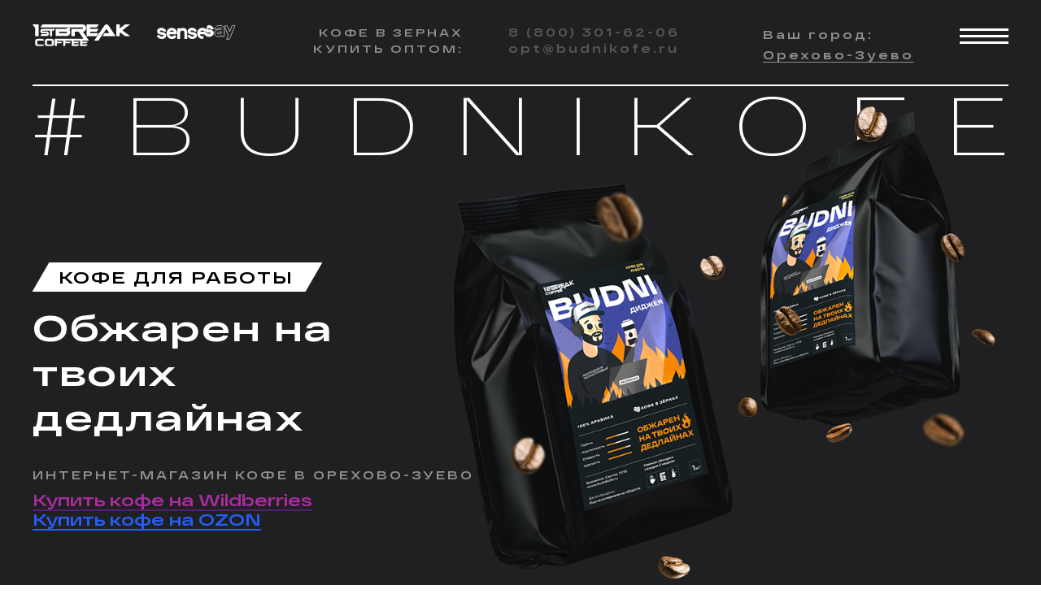

--- FILE ---
content_type: text/html; charset=UTF-8
request_url: https://budnikofe.ru/orekhovo-zuevo/
body_size: 167410
content:
<!DOCTYPE html>
<html lang="ru" dir="ltr" prefix="content: http://purl.org/rss/1.0/modules/content/  dc: http://purl.org/dc/terms/  foaf: http://xmlns.com/foaf/0.1/  og: http://ogp.me/ns#  rdfs: http://www.w3.org/2000/01/rdf-schema#  schema: http://schema.org/  sioc: http://rdfs.org/sioc/ns#  sioct: http://rdfs.org/sioc/types#  skos: http://www.w3.org/2004/02/skos/core#  xsd: http://www.w3.org/2001/XMLSchema# ">
  <head>
    <meta charset="utf-8" />
<meta name="description" content="BUDNI KOFE — кофе в зернах купить недорого в интернет магазине в Орехово-Зуево. 1 кг 100% Арабики для кофемашины. Акции, скидки." />
<link rel="canonical" href="https://budnikofe.ru/orekhovo-zuevo/" />
<link rel="shortlink" href="https://budnikofe.ru/orekhovo-zuevo/" />
<meta name="Generator" content="Drupal 9 (https://www.drupal.org)" />
<meta name="MobileOptimized" content="width" />
<meta name="HandheldFriendly" content="true" />
<meta name="viewport" content="width=device-width, initial-scale=1.0" />
<link rel="icon" href="/sites/default/files/favicon.png" type="image/png" />
<script src="/sites/default/files/google_tag/gtm_mj7sggv/google_tag.script.js?t994pe" defer></script>

    <title>Купить кофе в зернах в Орехово-Зуево. KOFE BUDNI — интернет магазин кофе для работы. 1 кг зернового кофе Арабика</title>
    <link rel="stylesheet" media="all" href="/libraries/slick/slick/slick.css?t994pe" />
<link rel="stylesheet" media="all" href="/modules/contrib/slick/css/layout/slick.module.css?t994pe" />
<link rel="stylesheet" media="all" href="/core/assets/vendor/jquery.ui/themes/base/core.css?t994pe" />
<link rel="stylesheet" media="all" href="/core/assets/vendor/jquery.ui/themes/base/controlgroup.css?t994pe" />
<link rel="stylesheet" media="all" href="/core/assets/vendor/jquery.ui/themes/base/checkboxradio.css?t994pe" />
<link rel="stylesheet" media="all" href="/core/assets/vendor/jquery.ui/themes/base/resizable.css?t994pe" />
<link rel="stylesheet" media="all" href="/core/assets/vendor/jquery.ui/themes/base/button.css?t994pe" />
<link rel="stylesheet" media="all" href="/core/assets/vendor/jquery.ui/themes/base/dialog.css?t994pe" />
<link rel="stylesheet" media="all" href="/core/modules/system/css/components/ajax-progress.module.css?t994pe" />
<link rel="stylesheet" media="all" href="/core/modules/system/css/components/align.module.css?t994pe" />
<link rel="stylesheet" media="all" href="/core/modules/system/css/components/autocomplete-loading.module.css?t994pe" />
<link rel="stylesheet" media="all" href="/core/modules/system/css/components/fieldgroup.module.css?t994pe" />
<link rel="stylesheet" media="all" href="/core/modules/system/css/components/container-inline.module.css?t994pe" />
<link rel="stylesheet" media="all" href="/core/modules/system/css/components/clearfix.module.css?t994pe" />
<link rel="stylesheet" media="all" href="/core/modules/system/css/components/details.module.css?t994pe" />
<link rel="stylesheet" media="all" href="/core/modules/system/css/components/hidden.module.css?t994pe" />
<link rel="stylesheet" media="all" href="/core/modules/system/css/components/item-list.module.css?t994pe" />
<link rel="stylesheet" media="all" href="/core/modules/system/css/components/js.module.css?t994pe" />
<link rel="stylesheet" media="all" href="/core/modules/system/css/components/nowrap.module.css?t994pe" />
<link rel="stylesheet" media="all" href="/core/modules/system/css/components/position-container.module.css?t994pe" />
<link rel="stylesheet" media="all" href="/core/modules/system/css/components/progress.module.css?t994pe" />
<link rel="stylesheet" media="all" href="/core/modules/system/css/components/reset-appearance.module.css?t994pe" />
<link rel="stylesheet" media="all" href="/core/modules/system/css/components/resize.module.css?t994pe" />
<link rel="stylesheet" media="all" href="/core/modules/system/css/components/sticky-header.module.css?t994pe" />
<link rel="stylesheet" media="all" href="/core/modules/system/css/components/system-status-counter.css?t994pe" />
<link rel="stylesheet" media="all" href="/core/modules/system/css/components/system-status-report-counters.css?t994pe" />
<link rel="stylesheet" media="all" href="/core/modules/system/css/components/system-status-report-general-info.css?t994pe" />
<link rel="stylesheet" media="all" href="/core/modules/system/css/components/tabledrag.module.css?t994pe" />
<link rel="stylesheet" media="all" href="/core/modules/system/css/components/tablesort.module.css?t994pe" />
<link rel="stylesheet" media="all" href="/core/modules/system/css/components/tree-child.module.css?t994pe" />
<link rel="stylesheet" media="all" href="/modules/contrib/ckeditor_bootstrap_tabs/css/tabs.css?t994pe" />
<link rel="stylesheet" media="all" href="/core/modules/views/css/views.module.css?t994pe" />
<link rel="stylesheet" media="all" href="/modules/contrib/blazy/css/blazy.css?t994pe" />
<link rel="stylesheet" media="all" href="/modules/contrib/jquery_ui/assets/vendor/jquery.ui/themes/base/core.css?t994pe" />
<link rel="stylesheet" media="all" href="/modules/contrib/jquery_ui/assets/vendor/jquery.ui/themes/base/tabs.css?t994pe" />
<link rel="stylesheet" media="all" href="/modules/contrib/blazy/css/components/blazy.loading.css?t994pe" />
<link rel="stylesheet" media="all" href="/modules/contrib/webform/css/webform.form.css?t994pe" />
<link rel="stylesheet" media="all" href="/modules/contrib/webform/css/webform.element.details.toggle.css?t994pe" />
<link rel="stylesheet" media="all" href="/modules/contrib/webform/css/webform.element.message.css?t994pe" />
<link rel="stylesheet" media="all" href="https://cdn.jsdelivr.net/gh/jackocnr/intl-tel-input@v17.0.19/build/css/intlTelInput.min.css" />
<link rel="stylesheet" media="all" href="/core/assets/vendor/jquery.ui/themes/base/theme.css?t994pe" />
<link rel="stylesheet" media="all" href="/core/modules/layout_discovery/layouts/onecol/onecol.css?t994pe" />
<link rel="stylesheet" media="all" href="/core/modules/layout_builder/layouts/twocol_section/twocol_section.css?t994pe" />
<link rel="stylesheet" media="all" href="/core/modules/layout_builder/layouts/threecol_section/threecol_section.css?t994pe" />
<link rel="stylesheet" media="all" href="/modules/contrib/jquery_ui/assets/vendor/jquery.ui/themes/base/theme.css?t994pe" />
<link rel="stylesheet" media="all" href="/modules/contrib/lb_tabs/layouts/tabs/tabs.css?t994pe" />
<link rel="stylesheet" media="all" href="/modules/contrib/paragraphs/css/paragraphs.unpublished.css?t994pe" />
<link rel="stylesheet" media="all" href="/modules/contrib/colorbox/styles/default/colorbox_style.css?t994pe" />
<link rel="stylesheet" media="all" href="/modules/contrib/custom/city_site/css/select_city.css?t994pe" />
<link rel="stylesheet" media="all" href="/themes/budnikofe/css/style.css?t994pe" />
<link rel="stylesheet" media="all" href="/themes/budnikofe/includes/fancybox/source/jquery.fancybox.css?t994pe" />
<link rel="stylesheet" media="all" href="/themes/budnikofe/css/footer.css?t994pe" />
<link rel="stylesheet" media="all" href="/themes/budnikofe/css/reviews.css?t994pe" />
<link rel="stylesheet" media="all" href="/themes/budnikofe/css/paragraph-options.css?t994pe" />
<link rel="stylesheet" media="all" href="/themes/budnikofe/css/front-five-screen.css?t994pe" />
<link rel="stylesheet" media="all" href="/themes/budnikofe/css/front-third-screen.css?t994pe" />
<link rel="stylesheet" media="all" href="/themes/budnikofe/css/scroll-top.css?t994pe" />
<link rel="stylesheet" media="all" href="/themes/budnikofe/css/front-five-screen-menu.css?t994pe" />
<link rel="stylesheet" media="all" href="/themes/budnikofe/css/front.css?t994pe" />
<link rel="stylesheet" media="all" href="/themes/budnikofe/css/style-animations.css?t994pe" />

    <script src="https://use.fontawesome.com/releases/v6.1.0/js/all.js" defer crossorigin="anonymous" data-search-pseudo-elements></script>


      <meta name="yandex-verification" content="ee447563338cf41b" />
  </head>
  <body>
        <a href="#main-content" class="visually-hidden focusable">
      Перейти к основному содержанию
    </a>
    <noscript><iframe src="https://www.googletagmanager.com/ns.html?id=GTM-MJ7SGGV" height="0" width="0" style="display:none;visibility:hidden"></iframe></noscript>
    <div class="front-page">
        <div class="dialog-off-canvas-main-canvas" data-off-canvas-main-canvas>
    



<div class="layout-container layout-draft">

  <header role="banner">
      <div>
    
<div class="main-menu">
    <div class="main-menu__title">
    Menu
  </div>
  
  <div class="main-menu__block">
      <div class="menu-coffee layout layout--onecol">
    <div  class="layout__region layout__region--content">
      <div class="views-element-container menu-coffee__seed">
  
      <h2>Кофе в зернах</h2>
    
      <div><div class="view-third-screen-menu-tabs js-view-dom-id-8b530b40e3e300b91285026428bd1041007ac274ecc74b2f41632c8d475ceda4">
  
  
  

  
  
  

  

    <a href="/#coffee-designer" class="designer">
Дизайнер
</a>




    <a href="/#coffee-engineer" class="engineer">
Инженер
</a>




    <a href="/#coffee-freelancer" class="freelancer">
Фрилансер
</a>




    <a href="/#coffee-smm" class="smm">
smmщик
</a>




    <a href="/#coffee-seo" class="seo">
SEOшник
</a>




    <a href="/#coffee-dj" class="dj">
Диджей
</a>




    <a href="/#coffee-creator" class="creator">
Креатор
</a>




    <a href="/#coffee-director" class="director">
Директор
</a>




    <a href="/#coffee-it" class="it">
Айтишник
</a>




    <a href="/#coffee-manager" class="manager">
Менеджер
</a>




    <a href="/#coffee-architect" class="architect">
Архитектор
</a>




    <a href="/#coffee-driver" class="driver">
Водитель
</a>




    <a href="/#coffee-photo" class="photo">
Фотограф
</a>




    <a href="/#coffee-lawyer" class="lawyer">
Юрист
</a>




    <a href="/#coffee-marketing" class="marketing">
Маркетолог
</a>




    <a href="/#coffee-teacher" class="teacher">
Учитель
</a>




    <a href="/#coffee-doctor" class="doctor">
Врач
</a>




    <a href="/#coffee-producer" class="producer">
Продюсер
</a>




    <a href="/#coffee-astrologer" class="astrologer">
Астролог
</a>




    <a href="/#coffee-accountant" class="accountant">
Бухгалтер
</a>




    <a href="/#coffee-blogger" class="blogger">
Блогер
</a>




    <a href="/#coffee-mother" class="mother">
Мама
</a>



    

  
  

  
  
</div>
</div>

  </div>
<div class="menu-coffee__why">
  
    
      
            <div><p>Почему стоит попробовать?</p>

<p><a class="menu-flow-closed" href="/#what-kind" id="what-kind-anchor">Какой сорт кофе выбрать?</a></p>

<p><a class="menu-flow-closed" href="/#where-coffee-grows" id="where-coffee-grows-anchor">Где растет кофе?</a></p>

<p><a class="menu-flow-closed" href="/#coffee-roast" id="coffee-roast-anchor">Обжарка зерен</a></p>

<p><a class="menu-flow-closed" href="/#why-budnikofe" id="why-budnikofe-anchor">Преимущества</a></p>

<p><a class="menu-flow-closed" href="/#coffee-recipe" id="coffee-recipe-anchor">Популярные рецепты</a></p>
</div>
      
  </div>
<div class="menu-coffee__contacts">
  
    
      
            <div><p>Для оптовой закупки:<br /><span>8 (800) 300-60-15</span><br /><span>opt@budnikofe.ru</span></p>

<p>Кофе для бизнеса:<br /><span>8 (800) 300-60-15</span></p>

<p>Кофе под вашим брендом:<br /><span>hello@sensesay.ru</span></p></div>
      
  </div>
<div class="menu-coffee__where">
  
    
      
            <div><p>Купить на Wildberries:<br /><a href="https://www.wildberries.ru/brands/1st-break-coffee" itemprop="url" rel="nofollow" target="_blank">1st Break Coffee</a><br /><span itemprop="email">sales@wildberries.ru</span></p>
<!--<p>Купить на Ozon:<br />
<a href="https://www.ozon.ru/my/chat/?channel=CCRM" itemprop="url" rel="nofollow" target="_blank">Чат для клиентов</a><br />
<span itemprop="email">sales@ozon.ru</span></p>--></div>
      
  </div>
<div class="views-element-container menu-coffee__made">
  
    
      <div><div class="view-five-screen-menu-tabs js-view-dom-id-98962296265873fc7f15c7584562ba9f51946296d0b7bee44b07113decd57bfb">
  
  
  

  
  
  

  <div class="view-five-screen-menu-tab-title">Страны</div>



    <a href="/#country-brazil" class="brazil">
Бразилия
</a>




    <a href="/#country-colombia" class="colombia">
Колумбия
</a>




    <a href="/#country-indonesia" class="indonesia">
Индонезия
</a>




    <a href="/#country-vietnam" class="vietnam">
Вьетнам
</a>




    <a href="/#country-ethiopia" class="ethiopia">
Эфиопия
</a>




    <a href="/#country-kosta-rika" class="kosta-rika">
Коста-Рика
</a>




    <a href="/#country-india" class="india">
Индия
</a>




    <a href="/#country-kenia" class="kenia">
Кения
</a>




    <a href="/#country-tanzaniya" class="tanzaniya">
Танзания
</a>




    <a href="/#country-uganda" class="uganda">
Уганда
</a>




    <a href="/#country-kuba" class="kuba">
Куба
</a>




    <a href="/#country-peru" class="peru">
Перу
</a>




    <a href="/#country-nikaragua" class="nikaragua">
Никарагуа
</a>




    <a href="/#country-salvador" class="salvador">
Сальвадор
</a>




    <a href="/#country-dominikana" class="dominikana">
Доминикана
</a>




    <a href="/#country-meksika" class="meksika">
Мексика
</a>




    <a href="/#country-papua-novaya-gvineya" class="papua-novaya-gvineya">
Папуа — Новая Гвинея
</a>



    

  
  

  
  
</div>
</div>

  </div>

    </div>
  </div>

  </div>
</div>

    
    

  </div>

    <div class="main-menu__button-hide hide"></div>
    <div class="main-menu__button-show"></div>
  </header>

  

  <main role="main">
    <a id="main-content" tabindex="-1"></a>
    <div class="layout-content">
        <div>
    <div data-drupal-messages-fallback class="hidden"></div><div id="block-vebforma">
  
    
    <div class="wholesale-buy__wrapper">
    <div class="wholesale-buy">
      <form class="webform-submission-form webform-submission-add-form webform-submission-wholesale-buy-form webform-submission-wholesale-buy-add-form webform-submission-wholesale-buy-node-1-form webform-submission-wholesale-buy-node-1-add-form js-webform-details-toggle webform-details-toggle" data-recaptcha-id="webform_submission_wholesale_buy_node_1_add_form" data-drupal-selector="webform-submission-wholesale-buy-node-1-add-form" action="/orekhovo-zuevo/" method="post" id="webform-submission-wholesale-buy-node-1-add-form" accept-charset="UTF-8">
  
  <div id="edit-wholesale-for-business" class="js-form-item form-item js-form-type-webform-markup form-item-wholesale-for-business js-form-item-wholesale-for-business form-no-label">
        Купите кофе для вашей фирмы
        </div>
<div class="js-form-item form-item js-form-type-textfield form-item-name js-form-item-name form-no-label">
        <input data-drupal-selector="edit-name" type="text" id="edit-name" name="name" value="" size="60" maxlength="255" placeholder="Ваше имя" class="form-text required" required="required" aria-required="true" />

        </div>
<div class="js-form-item form-item js-form-type-tel form-item-telephone js-form-item-telephone form-no-label">
        <input data-inputmask-mask="+7 (999) 999-99-99" class="js-webform-input-mask js-webform-telephone-international webform-webform-telephone-international form-tel required" data-webform-telephone-international-initial-country="RU" data-webform-telephone-international-preferred-countries="[&quot;RU&quot;]" data-drupal-selector="edit-telephone" type="tel" id="edit-telephone" name="telephone" value="" size="30" maxlength="128" required="required" aria-required="true" />

        </div>
<div class="js-form-item form-item js-form-type-email form-item-email js-form-item-email form-no-label">
        <input data-drupal-selector="edit-email" type="email" id="edit-email" name="email" value="" size="60" maxlength="254" placeholder="Email" class="form-email" />

        </div>
<div class="js-form-item form-item js-form-type-textfield form-item-company-name js-form-item-company-name form-no-label">
        <input data-drupal-selector="edit-company-name" type="text" id="edit-company-name" name="company_name" value="" size="60" maxlength="255" placeholder="Название компании" class="form-text" />

        </div>
<div class="js-form-item form-item js-form-type-select form-item-company-industry js-form-item-company-industry form-no-label">
        <select data-drupal-selector="edit-company-industry" id="edit-company-industry" name="company_industry" class="form-select required" required="required" aria-required="true"><option value="Сфера деятельности">Сфера деятельности</option><option value="Aerospace/Aviation">Аэрокосмическая/Авиационная промышленность</option><option value="Automotive">Автомобили</option><option value="Banking/Mortgage">Банковское дело/Ипотека</option><option value="Accounting/Finance">Бухгалтерский учет/Финансы</option><option value="Business Opportunity">Возможности для бизнеса</option><option value="Hospitality/Travel">Гостеприимство/Путешествия</option><option value="Legal">Законы</option><option value="Healthcare">Здравоохранение</option><option value="Engineering">Инженерное искусство</option><option value="Arts/Entertainment/Publishing">Искусство/Развлечения/Издательское дело</option><option value="Internet">Интернет</option><option value="Clerical/Administrative">Канцелярия/Администрирование</option><option value="Skilled Labor">Квалифицированная Рабочая Сила</option><option value="Marketing">Маркетинг</option><option value="Science/Research">Наука/Исследования</option><option value="Real Estate">Недвижимость</option><option value="Non-Profit/Volunteer">Некоммерческая организация/Волонтер</option><option value="Education/Training">Образование/Профессиональная подготовка</option><option value="Customer Service">Обслуживание клиентов</option><option value="Consumer Goods">Потребительские товары</option><option value="Government/Military">Правительство/Военные</option><option value="Law Enforcement/Security">Правоохранительные органы/Безопасность</option><option value="Sales">Продажи</option><option value="Manufacturing/Operations">Производство/Операции</option><option value="Professional Services">Профессиональные Услуги</option><option value="Business Development">Развитие бизнеса</option><option value="Advertising/Public Relations">Реклама/Связи с общественностью</option><option value="Restaurant/Food Service">Ресторан/Услуги общественного питания</option><option value="Retail">Розничная торговля</option><option value="Management/Executive">Руководство/Исполнительный</option><option value="Insurance">Страхование</option><option value="Construction/Facilities">Строительство/Объекты</option><option value="Technology">Технология</option><option value="Telecommunications">Телекоммуникации</option><option value="Transportation/Logistics">Транспорт/Логистика</option><option value="Installation/Maintenance">Установка/Техническое обслуживание</option><option value="Human Resources">Человеческие ресурсы</option><option value="Pharmaceutical/Biotech">Фармацевтика/Биотехнология</option><option value="Energy/Utilities">Энергетика/Коммунальные услуги</option></select>
        </div>
<div class="webform-element--title-inline js-form-item form-item js-form-type-number form-item-count-of-employees js-form-item-count-of-employees">
      <label for="edit-count-of-employees" class="js-form-required form-required">Количество сотрудников</label>
        <input data-drupal-selector="edit-count-of-employees" type="number" id="edit-count-of-employees" name="count_of_employees" value="" step="any" class="form-number required" required="required" aria-required="true" />

        </div>
<div class="js-form-item form-item js-form-type-select form-item-appointment js-form-item-appointment form-no-label">
        <select data-drupal-selector="edit-appointment" id="edit-appointment" name="appointment" class="form-select"><option value="" selected="selected">Назначение</option><option value="Для кафе">Для кафе</option><option value="Для ресторана">Для ресторана</option><option value="В офис компании">В офис компании</option><option value="Корпоративный подарок">Корпоративный подарок</option><option value="Интернет магазин">Интернет магазин</option><option value="Другое">Другое</option></select>
        </div>
<div class="js-form-item form-item js-form-type-checkbox form-item-terms-of-service js-form-item-terms-of-service form-no-label">
        <input data-drupal-selector="edit-terms-of-service" aria-describedby="edit-terms-of-service--description" type="checkbox" id="edit-terms-of-service" name="terms_of_service" value="1" checked="checked" class="form-checkbox required" required="required" aria-required="true" />

            <div class="description">
      <div id="edit-terms-of-service--description" class="webform-element-description">Я согласен на <a href="/agreement" target="_blank"> обработку персональных данных</a>.</div>

    </div>
  </div>
<div data-drupal-selector="edit-actions" class="form-actions webform-actions js-form-wrapper form-wrapper" id="edit-actions"><div id="webform_submission_wholesale_buy_node_1_add_form-captcha" class="recaptcha-v3 recaptcha-v3-wrapper js-form-wrapper form-wrapper" data-drupal-selector="edit-captcha"></div>
<input class="webform-button--submit button button--primary js-form-submit form-submit" data-drupal-selector="edit-actions-submit" type="submit" id="edit-actions-submit" name="op" value="Заказать" />

</div>
<input data-drupal-selector="edit-simple-recaptcha-token" type="hidden" name="simple_recaptcha_token" value="" />
<input data-drupal-selector="edit-simple-recaptcha-type" type="hidden" name="simple_recaptcha_type" value="v3" />
<input data-drupal-selector="edit-simple-recaptcha-score" type="hidden" name="simple_recaptcha_score" value="90" />
<input data-drupal-selector="edit-simple-recaptcha-message" type="hidden" name="simple_recaptcha_message" value="" />
<input autocomplete="off" data-drupal-selector="form-vkvsczxx4hdlmyk0gfd2rxkn8mjh7akhj-fdjhzfyfe" type="hidden" name="form_build_id" value="form-VKVsczXX4hDLMYK0gfD2rxkN8mJH7AKHJ_FDjHzfyFE" />
<input data-drupal-selector="edit-webform-submission-wholesale-buy-node-1-add-form" type="hidden" name="form_id" value="webform_submission_wholesale_buy_node_1_add_form" />


  
</form>

      <div class="wholesale-buy__close"><img src="/sites/default/files/images/close.svg"></div>
    </div>
    <div class="modal-form__background"></div>
  </div>
  </div>
<div id="block-vebforma-2">
  
    
    <div class="subscribe-buy__wrapper">
    <div class="subscribe-buy">
      <form class="webform-submission-form webform-submission-add-form webform-submission-subscribe-buy-form webform-submission-subscribe-buy-add-form webform-submission-subscribe-buy-node-1-form webform-submission-subscribe-buy-node-1-add-form js-webform-details-toggle webform-details-toggle" data-recaptcha-id="webform_submission_subscribe_buy_node_1_add_form" data-drupal-selector="webform-submission-subscribe-buy-node-1-add-form" action="/orekhovo-zuevo/" method="post" id="webform-submission-subscribe-buy-node-1-add-form" accept-charset="UTF-8">
  
  <div id="edit-wholesale-for-business--2" class="js-form-item form-item js-form-type-webform-markup form-item-wholesale-for-business js-form-item-wholesale-for-business form-no-label">
        Купите кофе по подписке
        </div>
<div class="webform-element--title-inline js-form-item form-item js-form-type-number form-item-count-of-packs js-form-item-count-of-packs">
      <label for="edit-count-of-packs" class="js-form-required form-required">Количество пачек:</label>
        <input data-drupal-selector="edit-count-of-packs" type="number" id="edit-count-of-packs" name="count_of_packs" value="" step="any" min="1" max="10" placeholder="1" class="form-number required" required="required" aria-required="true" />

        </div>
<div class="webform-element--title-inline js-form-item form-item js-form-type-number form-item-every-weeks js-form-item-every-weeks">
      <label for="edit-every-weeks" class="js-form-required form-required">Каждые: (недели)</label>
        <input data-drupal-selector="edit-every-weeks" type="number" id="edit-every-weeks" name="every_weeks" value="" step="any" min="1" max="5" placeholder="1" class="form-number required" required="required" aria-required="true" />

        </div>
<div data-drupal-selector="edit-container" id="edit-container" class="js-form-wrapper form-wrapper"><div class="js-webform-states-hidden js-form-wrapper" data-drupal-states="{&quot;visible&quot;:{&quot;.webform-submission-subscribe-buy-node-1-add-form :input[name=\u0022count_of_packs\u0022]&quot;:{&quot;filled&quot;:true},&quot;.webform-submission-subscribe-buy-node-1-add-form :input[name=\u0022every_weeks\u0022]&quot;:{&quot;filled&quot;:true},&quot;.webform-submission-subscribe-buy-node-1-add-form :input[name=\u0022profession\u0022]&quot;:{&quot;checked&quot;:true}}}"><div class="js-form-item form-item js-form-type-processed-text form-item- js-form-item- form-no-label" id="edit-you-will-get">
        <p>Вы будете получать </p>

        </div>
</div><div class="js-webform-states-hidden js-form-wrapper" data-drupal-states="{&quot;visible&quot;:{&quot;.webform-submission-subscribe-buy-node-1-add-form :input[name=\u0022count_of_packs\u0022]&quot;:{&quot;value&quot;:&quot;1&quot;}}}"><div class="js-form-item form-item js-form-type-processed-text form-item- js-form-item- form-no-label" id="edit-1-pack">
        <p>1 пачку кофе</p>

        </div>
</div><div class="js-webform-states-hidden js-form-wrapper" data-drupal-states="{&quot;visible&quot;:{&quot;.webform-submission-subscribe-buy-node-1-add-form :input[name=\u0022count_of_packs\u0022]&quot;:{&quot;value&quot;:&quot;2&quot;}}}"><div class="js-form-item form-item js-form-type-processed-text form-item- js-form-item- form-no-label" id="edit-2-packs">
        <p>2 пачки кофе</p>

        </div>
</div><div class="js-webform-states-hidden js-form-wrapper" data-drupal-states="{&quot;visible&quot;:{&quot;.webform-submission-subscribe-buy-node-1-add-form :input[name=\u0022count_of_packs\u0022]&quot;:{&quot;value&quot;:&quot;3&quot;}}}"><div class="js-form-item form-item js-form-type-processed-text form-item- js-form-item- form-no-label" id="edit-3-packs">
        <p>3 пачки кофе</p>

        </div>
</div><div class="js-webform-states-hidden js-form-wrapper" data-drupal-states="{&quot;visible&quot;:{&quot;.webform-submission-subscribe-buy-node-1-add-form :input[name=\u0022count_of_packs\u0022]&quot;:{&quot;value&quot;:&quot;4&quot;}}}"><div class="js-form-item form-item js-form-type-processed-text form-item- js-form-item- form-no-label" id="edit-4-packs">
        <p>4 пачки кофе</p>

        </div>
</div><div class="js-webform-states-hidden js-form-wrapper" data-drupal-states="{&quot;visible&quot;:{&quot;.webform-submission-subscribe-buy-node-1-add-form :input[name=\u0022count_of_packs\u0022]&quot;:{&quot;value&quot;:&quot;5&quot;}}}"><div class="js-form-item form-item js-form-type-processed-text form-item- js-form-item- form-no-label" id="edit-5-packs">
        <p>5 пачек кофе</p>

        </div>
</div><div class="js-webform-states-hidden js-form-wrapper" data-drupal-states="{&quot;visible&quot;:{&quot;.webform-submission-subscribe-buy-node-1-add-form :input[name=\u0022count_of_packs\u0022]&quot;:{&quot;value&quot;:&quot;6&quot;}}}"><div class="js-form-item form-item js-form-type-processed-text form-item- js-form-item- form-no-label" id="edit-6-packs">
        <p>6 пачек кофе</p>

        </div>
</div><div class="js-webform-states-hidden js-form-wrapper" data-drupal-states="{&quot;visible&quot;:{&quot;.webform-submission-subscribe-buy-node-1-add-form :input[name=\u0022count_of_packs\u0022]&quot;:{&quot;value&quot;:&quot;7&quot;}}}"><div class="js-form-item form-item js-form-type-processed-text form-item- js-form-item- form-no-label" id="edit-7-packs">
        <p>7 пачек кофе</p>

        </div>
</div><div class="js-webform-states-hidden js-form-wrapper" data-drupal-states="{&quot;visible&quot;:{&quot;.webform-submission-subscribe-buy-node-1-add-form :input[name=\u0022count_of_packs\u0022]&quot;:{&quot;value&quot;:&quot;8&quot;}}}"><div class="js-form-item form-item js-form-type-processed-text form-item- js-form-item- form-no-label" id="edit-8-packs">
        <p>8 пачек кофе</p>

        </div>
</div><div class="js-webform-states-hidden js-form-wrapper" data-drupal-states="{&quot;visible&quot;:{&quot;.webform-submission-subscribe-buy-node-1-add-form :input[name=\u0022count_of_packs\u0022]&quot;:{&quot;value&quot;:&quot;9&quot;}}}"><div class="js-form-item form-item js-form-type-processed-text form-item- js-form-item- form-no-label" id="edit-9-packs">
        <p>9 пачек кофе</p>

        </div>
</div><div class="js-webform-states-hidden js-form-wrapper" data-drupal-states="{&quot;visible&quot;:{&quot;.webform-submission-subscribe-buy-node-1-add-form :input[name=\u0022count_of_packs\u0022]&quot;:{&quot;value&quot;:&quot;10&quot;}}}"><div class="js-form-item form-item js-form-type-processed-text form-item- js-form-item- form-no-label" id="edit-10-packs">
        <p>10 пачек кофе</p>

        </div>
</div><div class="js-webform-states-hidden js-form-wrapper" data-drupal-states="{&quot;visible&quot;:{&quot;.webform-submission-subscribe-buy-node-1-add-form :input[name=\u0022profession\u0022]&quot;:{&quot;value&quot;:&quot;\u0414\u0438\u0437\u0430\u0439\u043d\u0435\u0440&quot;}}}"><div class="js-form-item form-item js-form-type-processed-text form-item- js-form-item- form-no-label" id="edit-for-design">
        <p> для Дизайнера</p>

        </div>
</div><div class="js-webform-states-hidden js-form-wrapper" data-drupal-states="{&quot;visible&quot;:{&quot;.webform-submission-subscribe-buy-node-1-add-form :input[name=\u0022profession\u0022]&quot;:{&quot;value&quot;:&quot;\u041a\u0440\u0435\u0430\u0442\u043e\u0440&quot;}}}"><div class="js-form-item form-item js-form-type-processed-text form-item- js-form-item- form-no-label" id="edit-for-copyright">
        <p> для Креатор</p>

        </div>
</div><div class="js-webform-states-hidden js-form-wrapper" data-drupal-states="{&quot;visible&quot;:{&quot;.webform-submission-subscribe-buy-node-1-add-form :input[name=\u0022profession\u0022]&quot;:{&quot;value&quot;:&quot;\u0424\u0440\u0438\u043b\u0430\u043d\u0441\u0435\u0440&quot;}}}"><div class="js-form-item form-item js-form-type-processed-text form-item- js-form-item- form-no-label" id="edit-for-freelance">
        <p> для Фрилансера</p>

        </div>
</div><div class="js-webform-states-hidden js-form-wrapper" data-drupal-states="{&quot;visible&quot;:{&quot;.webform-submission-subscribe-buy-node-1-add-form :input[name=\u0022profession\u0022]&quot;:{&quot;value&quot;:&quot;smm\u0449\u0438\u043a&quot;}}}"><div class="js-form-item form-item js-form-type-processed-text form-item- js-form-item- form-no-label" id="edit-for-smm">
        <p> для SMMщика</p>

        </div>
</div><div class="js-webform-states-hidden js-form-wrapper" data-drupal-states="{&quot;visible&quot;:{&quot;.webform-submission-subscribe-buy-node-1-add-form :input[name=\u0022profession\u0022]&quot;:{&quot;value&quot;:&quot;seo\u0448\u043d\u0438\u043a&quot;}}}"><div class="js-form-item form-item js-form-type-processed-text form-item- js-form-item- form-no-label" id="edit-for-seo">
        <p> для SEOшника</p>

        </div>
</div><div class="js-webform-states-hidden js-form-wrapper" data-drupal-states="{&quot;visible&quot;:{&quot;.webform-submission-subscribe-buy-node-1-add-form :input[name=\u0022profession\u0022]&quot;:{&quot;value&quot;:&quot;\u0414\u0438\u0434\u0436\u0435\u0439&quot;}}}"><div class="js-form-item form-item js-form-type-processed-text form-item- js-form-item- form-no-label" id="edit-for-dj">
        <p> для Диджея</p>

        </div>
</div><div class="js-webform-states-hidden js-form-wrapper" data-drupal-states="{&quot;visible&quot;:{&quot;.webform-submission-subscribe-buy-node-1-add-form :input[name=\u0022profession\u0022]&quot;:{&quot;value&quot;:&quot;\u0418\u043d\u0436\u0435\u043d\u0435\u0440&quot;}}}"><div class="js-form-item form-item js-form-type-processed-text form-item- js-form-item- form-no-label" id="edit-for-engineer">
        <p> для Инженера</p>

        </div>
</div><div class="js-webform-states-hidden js-form-wrapper" data-drupal-states="{&quot;visible&quot;:{&quot;.webform-submission-subscribe-buy-node-1-add-form :input[name=\u0022profession\u0022]&quot;:{&quot;value&quot;:&quot;\u0414\u0438\u0440\u0435\u043a\u0442\u043e\u0440&quot;}}}"><div class="js-form-item form-item js-form-type-processed-text form-item- js-form-item- form-no-label" id="edit-for-director">
        <p> для Директора</p>

        </div>
</div><div class="js-webform-states-hidden js-form-wrapper" data-drupal-states="{&quot;visible&quot;:{&quot;.webform-submission-subscribe-buy-node-1-add-form :input[name=\u0022profession\u0022]&quot;:{&quot;value&quot;:&quot;\u0410\u0439\u0442\u0438\u0448\u043d\u0438\u043a&quot;}}}"><div class="js-form-item form-item js-form-type-processed-text form-item- js-form-item- form-no-label" id="edit-for-it">
        <p> для Айтишника</p>

        </div>
</div><div class="js-webform-states-hidden js-form-wrapper" data-drupal-states="{&quot;visible&quot;:{&quot;.webform-submission-subscribe-buy-node-1-add-form :input[name=\u0022profession\u0022]&quot;:{&quot;value&quot;:&quot;\u041c\u0435\u043d\u0435\u0434\u0436\u0435\u0440&quot;}}}"><div class="js-form-item form-item js-form-type-processed-text form-item- js-form-item- form-no-label" id="edit-for-manager">
        <p> для Менеджера</p>

        </div>
</div><div class="js-webform-states-hidden js-form-wrapper" data-drupal-states="{&quot;visible&quot;:{&quot;.webform-submission-subscribe-buy-node-1-add-form :input[name=\u0022every_weeks\u0022]&quot;:{&quot;value&quot;:&quot;1&quot;}}}"><div class="js-form-item form-item js-form-type-processed-text form-item- js-form-item- form-no-label" id="edit-7-days">
        <p> раз в 7 дней</p>

        </div>
</div><div class="js-webform-states-hidden js-form-wrapper" data-drupal-states="{&quot;visible&quot;:{&quot;.webform-submission-subscribe-buy-node-1-add-form :input[name=\u0022every_weeks\u0022]&quot;:{&quot;value&quot;:&quot;2&quot;}}}"><div class="js-form-item form-item js-form-type-processed-text form-item- js-form-item- form-no-label" id="edit-14-days">
        <p> раз в 14 дней</p>

        </div>
</div><div class="js-webform-states-hidden js-form-wrapper" data-drupal-states="{&quot;visible&quot;:{&quot;.webform-submission-subscribe-buy-node-1-add-form :input[name=\u0022every_weeks\u0022]&quot;:{&quot;value&quot;:&quot;3&quot;}}}"><div class="js-form-item form-item js-form-type-processed-text form-item- js-form-item- form-no-label" id="edit-21-days">
        <p> раз в 21 день</p>

        </div>
</div><div class="js-webform-states-hidden js-form-wrapper" data-drupal-states="{&quot;visible&quot;:{&quot;.webform-submission-subscribe-buy-node-1-add-form :input[name=\u0022every_weeks\u0022]&quot;:{&quot;value&quot;:&quot;4&quot;}}}"><div class="js-form-item form-item js-form-type-processed-text form-item- js-form-item- form-no-label" id="edit-28-days">
        <p> раз в 28 дней</p>

        </div>
</div><div class="js-webform-states-hidden js-form-wrapper" data-drupal-states="{&quot;visible&quot;:{&quot;.webform-submission-subscribe-buy-node-1-add-form :input[name=\u0022every_weeks\u0022]&quot;:{&quot;value&quot;:&quot;5&quot;}}}"><div class="js-form-item form-item js-form-type-processed-text form-item- js-form-item- form-no-label" id="edit-35-days">
        <p> раз в 35 дней</p>

        </div>
</div></div>
<div data-drupal-selector="edit-container-01" id="edit-container-01" class="js-form-wrapper form-wrapper"><div class="js-webform-states-hidden js-form-wrapper" data-drupal-states="{&quot;visible&quot;:{&quot;.webform-submission-subscribe-buy-node-1-add-form :input[name=\u0022count_of_packs\u0022]&quot;:{&quot;filled&quot;:true}}}"><div class="js-form-item form-item js-form-type-processed-text form-item- js-form-item- form-no-label" id="edit-total">
        <p>Итого: </p>

        </div>
</div><div class="js-webform-states-hidden js-form-wrapper" data-drupal-states="{&quot;visible&quot;:{&quot;.webform-submission-subscribe-buy-node-1-add-form :input[name=\u0022count_of_packs\u0022]&quot;:{&quot;value&quot;:&quot;1&quot;}}}"><div class="js-form-item form-item js-form-type-processed-text form-item- js-form-item- form-no-label" id="edit-sum-1">
        <p>600.00₽</p>

        </div>
</div><div class="js-webform-states-hidden js-form-wrapper" data-drupal-states="{&quot;visible&quot;:{&quot;.webform-submission-subscribe-buy-node-1-add-form :input[name=\u0022count_of_packs\u0022]&quot;:{&quot;value&quot;:&quot;2&quot;}}}"><div class="js-form-item form-item js-form-type-processed-text form-item- js-form-item- form-no-label" id="edit-sum-2">
        <p>1200.00₽</p>

        </div>
</div><div class="js-webform-states-hidden js-form-wrapper" data-drupal-states="{&quot;visible&quot;:{&quot;.webform-submission-subscribe-buy-node-1-add-form :input[name=\u0022count_of_packs\u0022]&quot;:{&quot;value&quot;:&quot;3&quot;}}}"><div class="js-form-item form-item js-form-type-processed-text form-item- js-form-item- form-no-label" id="edit-sum-3">
        <p>1800.00₽</p>

        </div>
</div><div class="js-webform-states-hidden js-form-wrapper" data-drupal-states="{&quot;visible&quot;:{&quot;.webform-submission-subscribe-buy-node-1-add-form :input[name=\u0022count_of_packs\u0022]&quot;:{&quot;value&quot;:&quot;4&quot;}}}"><div class="js-form-item form-item js-form-type-processed-text form-item- js-form-item- form-no-label" id="edit-sum-4">
        <p>2400.00₽</p>

        </div>
</div><div class="js-webform-states-hidden js-form-wrapper" data-drupal-states="{&quot;visible&quot;:{&quot;.webform-submission-subscribe-buy-node-1-add-form :input[name=\u0022count_of_packs\u0022]&quot;:{&quot;value&quot;:&quot;5&quot;}}}"><div class="js-form-item form-item js-form-type-processed-text form-item- js-form-item- form-no-label" id="edit-sum-5">
        <p>3000.00₽</p>

        </div>
</div><div class="js-webform-states-hidden js-form-wrapper" data-drupal-states="{&quot;visible&quot;:{&quot;.webform-submission-subscribe-buy-node-1-add-form :input[name=\u0022count_of_packs\u0022]&quot;:{&quot;value&quot;:&quot;6&quot;}}}"><div class="js-form-item form-item js-form-type-processed-text form-item- js-form-item- form-no-label" id="edit-sum-6">
        <p>3600.00₽</p>

        </div>
</div><div class="js-webform-states-hidden js-form-wrapper" data-drupal-states="{&quot;visible&quot;:{&quot;.webform-submission-subscribe-buy-node-1-add-form :input[name=\u0022count_of_packs\u0022]&quot;:{&quot;value&quot;:&quot;7&quot;}}}"><div class="js-form-item form-item js-form-type-processed-text form-item- js-form-item- form-no-label" id="edit-sum-7">
        <p>4200.00₽</p>

        </div>
</div><div class="js-webform-states-hidden js-form-wrapper" data-drupal-states="{&quot;visible&quot;:{&quot;.webform-submission-subscribe-buy-node-1-add-form :input[name=\u0022count_of_packs\u0022]&quot;:{&quot;value&quot;:&quot;8&quot;}}}"><div class="js-form-item form-item js-form-type-processed-text form-item- js-form-item- form-no-label" id="edit-sum-8">
        <p>4800.00₽</p>

        </div>
</div><div class="js-webform-states-hidden js-form-wrapper" data-drupal-states="{&quot;visible&quot;:{&quot;.webform-submission-subscribe-buy-node-1-add-form :input[name=\u0022count_of_packs\u0022]&quot;:{&quot;value&quot;:&quot;9&quot;}}}"><div class="js-form-item form-item js-form-type-processed-text form-item- js-form-item- form-no-label" id="edit-sum-9">
        <p>5400.00₽</p>

        </div>
</div><div class="js-webform-states-hidden js-form-wrapper" data-drupal-states="{&quot;visible&quot;:{&quot;.webform-submission-subscribe-buy-node-1-add-form :input[name=\u0022count_of_packs\u0022]&quot;:{&quot;value&quot;:&quot;10&quot;}}}"><div class="js-form-item form-item js-form-type-processed-text form-item- js-form-item- form-no-label" id="edit-sum-10">
        <p>6000.00₽</p>

        </div>
</div><div class="js-webform-states-hidden js-form-wrapper" data-drupal-states="{&quot;visible&quot;:{&quot;.webform-submission-subscribe-buy-node-1-add-form :input[name=\u0022count_of_packs\u0022]&quot;:{&quot;filled&quot;:true}}}"><div class="js-form-item form-item js-form-type-processed-text form-item- js-form-item- form-no-label" id="edit-delivery">
        <p>Без учета доставки.</p>

        </div>
</div></div>
<div class="js-form-item form-item js-form-type-textfield form-item-name js-form-item-name form-no-label">
        <input data-drupal-selector="edit-name" type="text" id="edit-name--2" name="name" value="" size="60" maxlength="255" placeholder="Ваше имя" class="form-text required" required="required" aria-required="true" />

        </div>
<div class="js-form-item form-item js-form-type-tel form-item-telephone js-form-item-telephone form-no-label">
        <input data-inputmask-mask="+7 (999) 999-99-99’ " class="js-webform-input-mask js-webform-telephone-international webform-webform-telephone-international form-tel required" data-webform-telephone-international-initial-country="RU" data-webform-telephone-international-preferred-countries="[&quot;RU&quot;]" data-drupal-selector="edit-telephone" type="tel" id="edit-telephone--2" name="telephone" value="" size="30" maxlength="128" required="required" aria-required="true" />

        </div>
<div class="js-form-item form-item js-form-type-email form-item-email js-form-item-email form-no-label">
        <input data-drupal-selector="edit-email" type="email" id="edit-email--2" name="email" value="" size="60" maxlength="254" placeholder="Email" class="form-email" />

        </div>
<div class="js-form-item form-item js-form-type-select form-item-profession js-form-item-profession form-no-label">
        <select data-drupal-selector="edit-profession" id="edit-profession" name="profession" class="form-select"><option value="" selected="selected">Профессия</option><option value="Дизайнер">Дизайнер</option><option value="Креатор">Креатор</option><option value="Фрилансер">Фрилансер</option><option value="smmщик">smmщик</option><option value="seoшник">seoшник</option><option value="Диджей">Диджей</option><option value="Директор">Директор</option><option value="Айтишник">Айтишник</option><option value="Менеджер">Менеджер</option><option value="Инженер">Инженер</option></select>
        </div>
<div class="js-form-item form-item js-form-type-checkbox form-item-terms-of-service js-form-item-terms-of-service form-no-label">
        <input data-drupal-selector="edit-terms-of-service" aria-describedby="edit-terms-of-service--2--description" type="checkbox" id="edit-terms-of-service--2" name="terms_of_service" value="1" checked="checked" class="form-checkbox" />

            <div class="description">
      <div id="edit-terms-of-service--2--description" class="webform-element-description">Я согласен на <a href="/agreement" target="_blank"> обработку персональных данных</a>.</div>

    </div>
  </div>
<div data-drupal-selector="edit-actions" class="form-actions webform-actions js-form-wrapper form-wrapper" id="edit-actions--3"><div id="webform_submission_subscribe_buy_node_1_add_form-captcha" class="recaptcha-v3 recaptcha-v3-wrapper js-form-wrapper form-wrapper" data-drupal-selector="edit-captcha"></div>
<input class="webform-button--submit button button--primary js-form-submit form-submit" data-drupal-selector="edit-actions-submit-2" type="submit" id="edit-actions-submit--2" name="op" value="Подписаться" />

</div>
<input data-drupal-selector="edit-simple-recaptcha-token" type="hidden" name="simple_recaptcha_token" value="" />
<input data-drupal-selector="edit-simple-recaptcha-type" type="hidden" name="simple_recaptcha_type" value="v3" />
<input data-drupal-selector="edit-simple-recaptcha-score" type="hidden" name="simple_recaptcha_score" value="90" />
<input data-drupal-selector="edit-simple-recaptcha-message" type="hidden" name="simple_recaptcha_message" value="" />
<input autocomplete="off" data-drupal-selector="form-yqfzhgsxiznnvudrln3eyekzbs7mfwkmbkxzvxp1s4s" type="hidden" name="form_build_id" value="form-yQfZhGSxIZNNvudRLN3EyeKZBS7MFWKmbKXzVxP1s4s" />
<input data-drupal-selector="edit-webform-submission-subscribe-buy-node-1-add-form" type="hidden" name="form_id" value="webform_submission_subscribe_buy_node_1_add_form" />


  
</form>

      <div class="subscribe-buy__close"><img src="/sites/default/files/images/close.svg"></div>
    </div>
    <div class="modal-form__background"></div>
  </div>
  </div>
<div id="block-budnikofe-content">
  
    
      

<article data-history-node-id="1" role="article" lang="en" about="/orekhovo-zuevo/front-page" typeof="schema:WebPage">

  
      <span property="schema:name" content="Front Page" class="hidden"></span>


  
  <div>
    <div class="page-layout">
        <div class="layout layout--onecol">
    <div  class="layout__region layout__region--content">
      <div>
  
    
        <div class="layout layout--threecol-section layout--threecol-section--33-34-33 front-layout-header">

          <div  class="layout__region layout__region--first">
        <div class="block-header__logo">
  
    
        <a href="/orekhovo-zuevo/" rel="home">
      <img src="/themes/budnikofe/logo.svg" alt="Главная" />
    </a>
      
</div>
<div class="block-header__logotype">
  
    
      
            <div>  <img alt="SenseSay" title="SenseSay" src="/sites/default/files/images/page/2022-05/blackLogo_no_pinkman_white.svg" />
</div>
      
  </div>

      </div>
    
          <div  class="layout__region layout__region--second">
        <div class="block-header__text">
  
    
      
            <div><h1>КОФЕ В ЗЕРНАХ</h1>
  <p>КУПИТЬ ОПТОМ:</p></div>
      
  </div>
<div class="block-header__text">
  
    
      
            <div><p><a href="https://budnikofe.ru/tel:+78003016206" id="telephone" itemprop="telephone">8 (800) 301-62-06</a><br /><a href="mailto:opt@budnikofe.ru" itemprop="email">opt@budnikofe.ru</a></p>
</div>
      
  </div>

      </div>
    
          <div  class="layout__region layout__region--third">
        <div class="block-header__text">
  
    
      <div class="block block-">
  
    
      <div class="content">
      <div id="select_city_multilevel">
        <div class="placement-delivery">
          <div class="placement-delivery__title">Ваш город:</div>
          <div class="placement-delivery__item current_city">
            <ul class="city_groups">
                <li class="city_group">
                  <div class="city_group_name">
                    <span>
                      Орехово-Зуево
                    </span>
                  </div>
                </li>
            </ul>
          </div>
        </div>
      </div>

      <div id="select_city">
        <div class="select_city__title"></div>
        <ul class="city_groups">
          <div class="modal-body rmb-inside">
            <div class="rmb-ul">
              <div class="rmb-li rmb-li-0">
                <a class="citylink__default" href="/">Москва</a>
              </div>

                              <div class="rmb-li rmb-city" data-group="Московская область">
                  Московская область
                  <i>
                    <svg width="4" height="7" viewBox="0 0 4 7" fill="none" xmlns="http://www.w3.org/2000/svg">
                      <path d="M4 3.5L7.9873e-07 7L7.15256e-07 4.76995e-08L4 3.5Z" fill="#999999"></path>
                    </svg>
                  </i>
                </div>
                              <div class="rmb-li rmb-city" data-group="Округа Москвы">
                  Округа Москвы
                  <i>
                    <svg width="4" height="7" viewBox="0 0 4 7" fill="none" xmlns="http://www.w3.org/2000/svg">
                      <path d="M4 3.5L7.9873e-07 7L7.15256e-07 4.76995e-08L4 3.5Z" fill="#999999"></path>
                    </svg>
                  </i>
                </div>
                          </div>

            <div class="rmb-block">Москва</div>
                          <div class="rmb-block active" rel="Московская область">
                                  <div class="city-group">
                    <div class="alph-count">
                      А
                    </div>
                    <ul>
                                              <li>
                          <a class="citylink" href="/aprelevka/">Апрелевка</a>
                        </li>
                                          </ul>
                  </div>
                                  <div class="city-group">
                    <div class="alph-count">
                      Б
                    </div>
                    <ul>
                                              <li>
                          <a class="citylink" href="/balashiha/">Балашиха</a>
                        </li>
                                              <li>
                          <a class="citylink" href="/barviha/">Барвиха</a>
                        </li>
                                          </ul>
                  </div>
                                  <div class="city-group">
                    <div class="alph-count">
                      В
                    </div>
                    <ul>
                                              <li>
                          <a class="citylink" href="/vereya/">Верея</a>
                        </li>
                                              <li>
                          <a class="citylink" href="/vidnoe/">Видное</a>
                        </li>
                                              <li>
                          <a class="citylink" href="/vlasiha/">Власиха</a>
                        </li>
                                              <li>
                          <a class="citylink" href="/vnukovo/">Внуково</a>
                        </li>
                                              <li>
                          <a class="citylink" href="/volokolamsk/">Волоколамск</a>
                        </li>
                                              <li>
                          <a class="citylink" href="/voskresensk/">Воскресенск</a>
                        </li>
                                              <li>
                          <a class="citylink" href="/voskresenskoe/">Воскресенское</a>
                        </li>
                                              <li>
                          <a class="citylink" href="/vysokovsk/">Высоковск</a>
                        </li>
                                          </ul>
                  </div>
                                  <div class="city-group">
                    <div class="alph-count">
                      Г
                    </div>
                    <ul>
                                              <li>
                          <a class="citylink" href="/golicyno/">Голицыно</a>
                        </li>
                                          </ul>
                  </div>
                                  <div class="city-group">
                    <div class="alph-count">
                      Д
                    </div>
                    <ul>
                                              <li>
                          <a class="citylink" href="/dzerzhinskiy/">Дзержинский</a>
                        </li>
                                              <li>
                          <a class="citylink" href="/dmitrov/">Дмитров</a>
                        </li>
                                              <li>
                          <a class="citylink" href="/dolgoprudnyj/">Долгопрудный</a>
                        </li>
                                              <li>
                          <a class="citylink" href="/domodedovo/">Домодедово</a>
                        </li>
                                              <li>
                          <a class="citylink" href="/dorohovo/">Дорохово</a>
                        </li>
                                              <li>
                          <a class="citylink" href="/dubki/">Дубки</a>
                        </li>
                                              <li>
                          <a class="citylink" href="/dubna/">Дубна</a>
                        </li>
                                          </ul>
                  </div>
                                  <div class="city-group">
                    <div class="alph-count">
                      Е
                    </div>
                    <ul>
                                              <li>
                          <a class="citylink" href="/egorevsk/">Егорьевск</a>
                        </li>
                                          </ul>
                  </div>
                                  <div class="city-group">
                    <div class="alph-count">
                      Ж
                    </div>
                    <ul>
                                              <li>
                          <a class="citylink" href="/zhukovskiy/">Жуковский</a>
                        </li>
                                          </ul>
                  </div>
                                  <div class="city-group">
                    <div class="alph-count">
                      З
                    </div>
                    <ul>
                                              <li>
                          <a class="citylink" href="/zarajsk/">Зарайск</a>
                        </li>
                                              <li>
                          <a class="citylink" href="/zareche/">Заречье</a>
                        </li>
                                              <li>
                          <a class="citylink" href="/zvenigorod/">Звенигород</a>
                        </li>
                                              <li>
                          <a class="citylink" href="/zelenogradskiy/">Зеленоградский</a>
                        </li>
                                          </ul>
                  </div>
                                  <div class="city-group">
                    <div class="alph-count">
                      И
                    </div>
                    <ul>
                                              <li>
                          <a class="citylink" href="/ivanteevka/">Ивантеевка</a>
                        </li>
                                              <li>
                          <a class="citylink" href="/ilinskiy/">Ильинский</a>
                        </li>
                                              <li>
                          <a class="citylink" href="/istra/">Истра</a>
                        </li>
                                          </ul>
                  </div>
                                  <div class="city-group">
                    <div class="alph-count">
                      К
                    </div>
                    <ul>
                                              <li>
                          <a class="citylink" href="/kashira/">Кашира</a>
                        </li>
                                              <li>
                          <a class="citylink" href="/klin/">Клин</a>
                        </li>
                                              <li>
                          <a class="citylink" href="/kolomna/">Коломна</a>
                        </li>
                                              <li>
                          <a class="citylink" href="/korolev/">Королев</a>
                        </li>
                                              <li>
                          <a class="citylink" href="/kotelniki/">Котельники</a>
                        </li>
                                              <li>
                          <a class="citylink" href="/kraskovo/">Красково</a>
                        </li>
                                              <li>
                          <a class="citylink" href="/krasnoarmejsk/">Красноармейск</a>
                        </li>
                                              <li>
                          <a class="citylink" href="/krasnogorsk/">Красногорск</a>
                        </li>
                                              <li>
                          <a class="citylink" href="/krasnoznamensk/">Краснознаменск</a>
                        </li>
                                              <li>
                          <a class="citylink" href="/kratovo/">Кратово</a>
                        </li>
                                              <li>
                          <a class="citylink" href="/krekshino/">Крёкшино</a>
                        </li>
                                              <li>
                          <a class="citylink" href="/kubinka/">Кубинка</a>
                        </li>
                                              <li>
                          <a class="citylink" href="/kurovskoe/">Куровское</a>
                        </li>
                                          </ul>
                  </div>
                                  <div class="city-group">
                    <div class="alph-count">
                      Л
                    </div>
                    <ul>
                                              <li>
                          <a class="citylink" href="/lajkovo/">Лайково</a>
                        </li>
                                              <li>
                          <a class="citylink" href="/lesnoy-gorodok/">Лесной Городок</a>
                        </li>
                                              <li>
                          <a class="citylink" href="/likino-dulyovo/">Ликино-Дулёво</a>
                        </li>
                                              <li>
                          <a class="citylink" href="/lobnya/">Лобня</a>
                        </li>
                                              <li>
                          <a class="citylink" href="/losino-petrovskiy/">Лосино-Петровский</a>
                        </li>
                                              <li>
                          <a class="citylink" href="/lotoshino/">Лотошино</a>
                        </li>
                                              <li>
                          <a class="citylink" href="/luhovicy/">Луховицы</a>
                        </li>
                                              <li>
                          <a class="citylink" href="/lytkarino/">Лыткарино</a>
                        </li>
                                              <li>
                          <a class="citylink" href="/lyubercy/">Люберцы</a>
                        </li>
                                          </ul>
                  </div>
                                  <div class="city-group">
                    <div class="alph-count">
                      М
                    </div>
                    <ul>
                                              <li>
                          <a class="citylink" href="/malakhovka/">Малаховка</a>
                        </li>
                                              <li>
                          <a class="citylink" href="/mikhnevo/">Михнево</a>
                        </li>
                                              <li>
                          <a class="citylink" href="/mozhajsk/">Можайск</a>
                        </li>
                                              <li>
                          <a class="citylink" href="/monino/">Монино</a>
                        </li>
                                              <li>
                          <a class="citylink" href="/">Москва</a>
                        </li>
                                              <li>
                          <a class="citylink" href="/moskovskiy/">Московский</a>
                        </li>
                                              <li>
                          <a class="citylink" href="/mytischi/">Мытищи</a>
                        </li>
                                          </ul>
                  </div>
                                  <div class="city-group">
                    <div class="alph-count">
                      Н
                    </div>
                    <ul>
                                              <li>
                          <a class="citylink" href="/naro-fominsk/">Наро-фоминск</a>
                        </li>
                                              <li>
                          <a class="citylink" href="/noginsk/">Ногинск</a>
                        </li>
                                          </ul>
                  </div>
                                  <div class="city-group">
                    <div class="alph-count">
                      О
                    </div>
                    <ul>
                                              <li>
                          <a class="citylink" href="/obukhovo/">Обухово</a>
                        </li>
                                              <li>
                          <a class="citylink" href="/odintsovo/">Одинцово</a>
                        </li>
                                              <li>
                          <a class="citylink" href="/ozyorsk/">Озерск</a>
                        </li>
                                              <li>
                          <a class="citylink" href="/oktyabrskiy/">Октябрьский</a>
                        </li>
                                          </ul>
                  </div>
                                  <div class="city-group">
                    <div class="alph-count">
                      П
                    </div>
                    <ul>
                                              <li>
                          <a class="citylink" href="/pavlovskij-posad/">Павловский Посад</a>
                        </li>
                                              <li>
                          <a class="citylink" href="/podolsk/">Подольск</a>
                        </li>
                                              <li>
                          <a class="citylink" href="/protvino/">Протвино</a>
                        </li>
                                              <li>
                          <a class="citylink" href="/pushkino/">Пушкино</a>
                        </li>
                                          </ul>
                  </div>
                                  <div class="city-group">
                    <div class="alph-count">
                      Р
                    </div>
                    <ul>
                                              <li>
                          <a class="citylink" href="/ramenskoe/">Раменское</a>
                        </li>
                                              <li>
                          <a class="citylink" href="/reutov/">Реутов</a>
                        </li>
                                              <li>
                          <a class="citylink" href="/rodniki/">Родники</a>
                        </li>
                                              <li>
                          <a class="citylink" href="/roshal/">Рошаль</a>
                        </li>
                                              <li>
                          <a class="citylink" href="/ruza/">Руза</a>
                        </li>
                                          </ul>
                  </div>
                                  <div class="city-group">
                    <div class="alph-count">
                      С
                    </div>
                    <ul>
                                              <li>
                          <a class="citylink" href="/sverdlovskiy/">Свердловский</a>
                        </li>
                                              <li>
                          <a class="citylink" href="/seljatino/">Селятино</a>
                        </li>
                                              <li>
                          <a class="citylink" href="/sergiev-posad/">Сергиев Посад</a>
                        </li>
                                              <li>
                          <a class="citylink" href="/serpuhov/">Серпухов</a>
                        </li>
                                              <li>
                          <a class="citylink" href="/skolkovo/">Сколково</a>
                        </li>
                                              <li>
                          <a class="citylink" href="/solnechnogorsk/">Солнечногорск</a>
                        </li>
                                              <li>
                          <a class="citylink" href="/staraya-kupavna/">Старая Купавна</a>
                        </li>
                                              <li>
                          <a class="citylink" href="/stupino/">Ступино</a>
                        </li>
                                          </ul>
                  </div>
                                  <div class="city-group">
                    <div class="alph-count">
                      Т
                    </div>
                    <ul>
                                              <li>
                          <a class="citylink" href="/taldom/">Талдом</a>
                        </li>
                                              <li>
                          <a class="citylink" href="/tolstopalcevo/">Толстопальцево</a>
                        </li>
                                              <li>
                          <a class="citylink" href="/troitsk/">Троицк</a>
                        </li>
                                              <li>
                          <a class="citylink" href="/tuchkovo/">Тучково</a>
                        </li>
                                          </ul>
                  </div>
                                  <div class="city-group">
                    <div class="alph-count">
                      Ф
                    </div>
                    <ul>
                                              <li>
                          <a class="citylink" href="/fryazino/">Фрязино</a>
                        </li>
                                              <li>
                          <a class="citylink" href="/fryanovo/">Фряново</a>
                        </li>
                                          </ul>
                  </div>
                                  <div class="city-group">
                    <div class="alph-count">
                      Х
                    </div>
                    <ul>
                                              <li>
                          <a class="citylink" href="/himki/">Химки</a>
                        </li>
                                              <li>
                          <a class="citylink" href="/hotkovo/">Хотьково</a>
                        </li>
                                          </ul>
                  </div>
                                  <div class="city-group">
                    <div class="alph-count">
                      Ч
                    </div>
                    <ul>
                                              <li>
                          <a class="citylink" href="/chekhov/">Чехов</a>
                        </li>
                                          </ul>
                  </div>
                                  <div class="city-group">
                    <div class="alph-count">
                      Ш
                    </div>
                    <ul>
                                              <li>
                          <a class="citylink" href="/shatura/">Шатура</a>
                        </li>
                                              <li>
                          <a class="citylink" href="/shakhovskaya/">Шаховская</a>
                        </li>
                                          </ul>
                  </div>
                                  <div class="city-group">
                    <div class="alph-count">
                      Щ
                    </div>
                    <ul>
                                              <li>
                          <a class="citylink" href="/scherbinka/">Щербинка</a>
                        </li>
                                              <li>
                          <a class="citylink" href="/shchyolkovo/">Щёлково</a>
                        </li>
                                          </ul>
                  </div>
                                  <div class="city-group">
                    <div class="alph-count">
                      Э
                    </div>
                    <ul>
                                              <li>
                          <a class="citylink" href="/ehlektrogorsk/">Электрогорск</a>
                        </li>
                                              <li>
                          <a class="citylink" href="/ehlektrostal/">Электросталь</a>
                        </li>
                                              <li>
                          <a class="citylink" href="/ehlektrougli/">Электроугли</a>
                        </li>
                                          </ul>
                  </div>
                                  <div class="city-group">
                    <div class="alph-count">
                      Я
                    </div>
                    <ul>
                                              <li>
                          <a class="citylink" href="/yahroma/">Яхрома</a>
                        </li>
                                          </ul>
                  </div>
                              </div>
                          <div class="rmb-block " rel="Округа Москвы">
                                  <div class="city-group">
                    <div class="alph-count">
                      В
                    </div>
                    <ul>
                                              <li>
                          <a class="citylink" href="/vao/">ВАО</a>
                        </li>
                                          </ul>
                  </div>
                                  <div class="city-group">
                    <div class="alph-count">
                      З
                    </div>
                    <ul>
                                              <li>
                          <a class="citylink" href="/zao/">ЗАО</a>
                        </li>
                                          </ul>
                  </div>
                                  <div class="city-group">
                    <div class="alph-count">
                      С
                    </div>
                    <ul>
                                              <li>
                          <a class="citylink" href="/sao/">САО</a>
                        </li>
                                              <li>
                          <a class="citylink" href="/svao/">СВАО</a>
                        </li>
                                              <li>
                          <a class="citylink" href="/szao/">СЗАО</a>
                        </li>
                                          </ul>
                  </div>
                                  <div class="city-group">
                    <div class="alph-count">
                      Ц
                    </div>
                    <ul>
                                              <li>
                          <a class="citylink" href="/cao/">ЦАО</a>
                        </li>
                                          </ul>
                  </div>
                                  <div class="city-group">
                    <div class="alph-count">
                      Ю
                    </div>
                    <ul>
                                              <li>
                          <a class="citylink" href="/uvao/">ЮВАО</a>
                        </li>
                                              <li>
                          <a class="citylink" href="/uzao/">ЮЗАО</a>
                        </li>
                                          </ul>
                  </div>
                              </div>
            
          </div>
        </ul>
      </div>
    </div>
  </div>

  </div>

      </div>
    
  </div>

  </div>

    </div>
  </div>
  <div class="front-layout-header-site-mane layout layout--onecol">
    <div  class="layout__region layout__region--content">
      

      <div class="view-first-screen__description layout layout--onecol">
    <div  class="layout__region layout__region--content">
      <div class="view-first-screen__description_background">
  
    
      
  </div>
<div class="view-first-screen__description_text">
  
    
      
            <div><h1 itemprop="brand">Кофе для работы</h1>
</div>
      
  </div>
<div class="view-first-screen__title">
  
    
      
            <div><p itemprop="description">Обжарен на твоих дедлайнах</p>
</div>
      
  </div>

    </div>
  </div>


    
<div>
  
    
        <div class="layout layout--onecol">
    <div  class="layout__region layout__region--content">
      <div itemprop="brand" itemscope itemtype="https://schema.org/Brand">
  <meta itemprop="name" content="Budnikofe">
</div>

<div class="block-first-screen__site-name_wrapper">
  
    
      
            <div><p>#</p>

<p>B</p>

<p>u</p>

<p>d</p>

<p>n</p>

<p>i</p>

<p>k</p>

<p>o</p>

<p>f</p>

<p>e</p></div>
      
  </div>

    </div>
  </div>

  </div>
<div class="views-element-container view-front-first-screen-shop-links">
  
    
      <div><div class="js-view-dom-id-25d59a808fe21d4a27209e18c6dffea0a5352638a3f4a2a6e41deac95398e936">
  
  
  

  
  
  

      <div class="views-row">
<div class="view-front-first-screen-shop-links__wrapper">
    <div class="view-front-first-screen-shop-links__title" itemprop="description">
        <h2>Интернет-магазин кофе в Орехово-Зуево</h2>
    </div>
    <div class="view-front-first-screen-shop-links__links">
        <div class="view-front-first-screen-shop-links__wb" itemprop="url">
            <a href="/kofe-v-zernah-kupit-na-wildberries" rel="nofollow" target="_blank">Купить кофе на Wildberries</a>
        </div>
        <div class="view-front-first-screen-shop-links__slash">
            
        </div>
        <div class="view-front-first-screen-shop-links__ozon" itemprop="url">
            <a href="/kofe-v-zernah-kupit-na-ozon" rel="nofollow" target="_blank">Купить кофе на OZON</a>
        </div>
    </div>
</div></div>

    

  
  

  
  
</div>
</div>

  </div>

    </div>
  </div>
  <div class="front-first-screen layout layout--onecol">
    <div  class="layout__region layout__region--content">
      <div class="views-element-container view-first-screen">
  
    
      <div><div class="js-view-dom-id-1c0534daf70701fb63cd62a891d97e02a3077f354c95eb4ca4a9efdd83442f7f">
  
  
  

  
  
  

  <div class="slick blazy slick--view slick--view--contents slick--view--contents--block-first-screen-content slick--view--contents-block-block-first-screen-content is-b-captioned is-b-ajax slick--optionset--front-first-screen" data-blazy=""><div id="slick-30b175c51d8" data-slick="{&quot;count&quot;:4,&quot;total&quot;:4,&quot;infinite&quot;:false,&quot;lazyLoad&quot;:&quot;blazy&quot;,&quot;cssEase&quot;:&quot;cubic-bezier(0.770, 0.000, 0.175, 1.000)&quot;,&quot;easing&quot;:&quot;swing&quot;}" class="slick__slider"><div class="slick__slide slide slide--0">    <div class="slide__content">        <div class="slide__media">    <div class="media media--blazy media--slick media--image is-b-loading">        </div>
  </div>
                <div class="slide__caption"><div class="slide__description">
<div class="view-first-screen__wrapper">
    <div class="view-first-screen__left">
        <div class="view-first-screen__title">
                    </div>
    </div>
    <div class="view-first-screen__right">
        <div class="view-first-screen__image_1">
            <div class="view-first-screen__image_left">
                  <img src="/sites/default/files/images/page/2021-11/kofe-v-zernah-budni-dj.png" width="480" height="640" alt="Кофе в зернах Будни Диджея" title="Кофе в зернах Будни Диджея" loading="lazy" typeof="foaf:Image" />


            </div>
            <div class="view-first-screen__seed_left">
                <img src="/sites/default/files/images/slider/Layer%209%20copy.png"></img>
                <img src="/sites/default/files/images/slider/Layer%203.png"></img>
                <img src="/sites/default/files/images/slider/Layer%206.png"></img>
                <img src="/sites/default/files/images/slider/Layer%201.png"></img>
                <img src="/sites/default/files/images/slider/Layer%2014.png"></img>
                <img src="/sites/default/files/images/slider/Layer%204.png"></img>
                <img src="/sites/default/files/images/slider/Layer%2012.png"></img>
            </div>
        </div>
        <div class="view-first-screen__image_2">
            <div class="view-first-screen__image_right">
                  <img src="/sites/default/files/images/page/2021-11/dj-coffee-v-zernah.png" width="400" height="533" alt="Диджейский кофе в зернах" title="Кофе для Диджея" loading="lazy" typeof="foaf:Image" />


            </div>
            <div class="view-first-screen__seed_right">
                <img src="/sites/default/files/images/slider/Layer%209.png"></img>
                <img src="/sites/default/files/images/slider/Layer%2010.png"></img>
                <img src="/sites/default/files/images/slider/Layer%2011.png"></img>
                <img src="/sites/default/files/images/slider/Layer%2013.png"></img>
                <img src="/sites/default/files/images/slider/Layer%205.png"></img>
                <img src="/sites/default/files/images/slider/Layer%207.png"></img>
            </div>
        </div>
    </div>
    
</div>


</div></div></div></div><div class="slick__slide slide slide--1">    <div class="slide__content">        <div class="slide__media">    <div class="media media--blazy media--slick media--image is-b-loading">        </div>
  </div>
                <div class="slide__caption"><div class="slide__description">
<div class="view-first-screen__wrapper">
    <div class="view-first-screen__left">
        <div class="view-first-screen__title">
                    </div>
    </div>
    <div class="view-first-screen__right">
        <div class="view-first-screen__image_1">
            <div class="view-first-screen__image_left">
                  <img src="/sites/default/files/images/page/2021-12/kofe-v-zernah-budni-designera-slide-1.png" width="480" height="640" alt="Кофе в зернах Будни Дизайнера" title="Кофе в зернах Арабика" loading="lazy" typeof="foaf:Image" />


            </div>
            <div class="view-first-screen__seed_left">
                <img src="/sites/default/files/images/slider/Layer%209%20copy.png"></img>
                <img src="/sites/default/files/images/slider/Layer%203.png"></img>
                <img src="/sites/default/files/images/slider/Layer%206.png"></img>
                <img src="/sites/default/files/images/slider/Layer%201.png"></img>
                <img src="/sites/default/files/images/slider/Layer%2014.png"></img>
                <img src="/sites/default/files/images/slider/Layer%204.png"></img>
                <img src="/sites/default/files/images/slider/Layer%2012.png"></img>
            </div>
        </div>
        <div class="view-first-screen__image_2">
            <div class="view-first-screen__image_right">
                  <img src="/sites/default/files/images/page/2021-12/kofe-v-zernah-budni-designera-slide-2.png" width="400" height="533" alt="Кофе в зернах Арабика Будни Дизайнера" title="Кофе в зернах Арабика Папуа - Новая Гвинея" loading="lazy" typeof="foaf:Image" />


            </div>
            <div class="view-first-screen__seed_right">
                <img src="/sites/default/files/images/slider/Layer%209.png"></img>
                <img src="/sites/default/files/images/slider/Layer%2010.png"></img>
                <img src="/sites/default/files/images/slider/Layer%2011.png"></img>
                <img src="/sites/default/files/images/slider/Layer%2013.png"></img>
                <img src="/sites/default/files/images/slider/Layer%205.png"></img>
                <img src="/sites/default/files/images/slider/Layer%207.png"></img>
            </div>
        </div>
    </div>
    
</div>


</div></div></div></div><div class="slick__slide slide slide--2">    <div class="slide__content">        <div class="slide__media">    <div class="media media--blazy media--slick media--image is-b-loading">        </div>
  </div>
                <div class="slide__caption"><div class="slide__description">
<div class="view-first-screen__wrapper">
    <div class="view-first-screen__left">
        <div class="view-first-screen__title">
                    </div>
    </div>
    <div class="view-first-screen__right">
        <div class="view-first-screen__image_1">
            <div class="view-first-screen__image_left">
                  <img src="/sites/default/files/images/page/2021-08/budnikofe-seo-1st-break-coffee.png" width="480" height="640" alt="Budnikofe не для перерывов на кофе" title="Budnikofe не для перерывов на кофе" loading="lazy" typeof="foaf:Image" />


            </div>
            <div class="view-first-screen__seed_left">
                <img src="/sites/default/files/images/slider/Layer%209%20copy.png"></img>
                <img src="/sites/default/files/images/slider/Layer%203.png"></img>
                <img src="/sites/default/files/images/slider/Layer%206.png"></img>
                <img src="/sites/default/files/images/slider/Layer%201.png"></img>
                <img src="/sites/default/files/images/slider/Layer%2014.png"></img>
                <img src="/sites/default/files/images/slider/Layer%204.png"></img>
                <img src="/sites/default/files/images/slider/Layer%2012.png"></img>
            </div>
        </div>
        <div class="view-first-screen__image_2">
            <div class="view-first-screen__image_right">
                  <img src="/sites/default/files/images/page/2021-08/budnikofe-seo-1st-break-coffee-1.png" width="400" height="533" alt="Кофе для работы 1st Break Coffee" title="Кофе для работы 1st Break Coffee" loading="lazy" typeof="foaf:Image" />


            </div>
            <div class="view-first-screen__seed_right">
                <img src="/sites/default/files/images/slider/Layer%209.png"></img>
                <img src="/sites/default/files/images/slider/Layer%2010.png"></img>
                <img src="/sites/default/files/images/slider/Layer%2011.png"></img>
                <img src="/sites/default/files/images/slider/Layer%2013.png"></img>
                <img src="/sites/default/files/images/slider/Layer%205.png"></img>
                <img src="/sites/default/files/images/slider/Layer%207.png"></img>
            </div>
        </div>
    </div>
    
</div>


</div></div></div></div><div class="slick__slide slide slide--3">    <div class="slide__content">        <div class="slide__media">    <div class="media media--blazy media--slick media--image is-b-loading">        </div>
  </div>
                <div class="slide__caption"><div class="slide__description">
<div class="view-first-screen__wrapper">
    <div class="view-first-screen__left">
        <div class="view-first-screen__title">
                    </div>
    </div>
    <div class="view-first-screen__right">
        <div class="view-first-screen__image_1">
            <div class="view-first-screen__image_left">
                  <img src="/sites/default/files/images/page/2021-11/kofe-v-zernah-budni-kreatora.png" width="480" height="640" alt="Кофе в зернах Будни Креатора" title="Кофе — это даже полезно" loading="lazy" typeof="foaf:Image" />


            </div>
            <div class="view-first-screen__seed_left">
                <img src="/sites/default/files/images/slider/Layer%209%20copy.png"></img>
                <img src="/sites/default/files/images/slider/Layer%203.png"></img>
                <img src="/sites/default/files/images/slider/Layer%206.png"></img>
                <img src="/sites/default/files/images/slider/Layer%201.png"></img>
                <img src="/sites/default/files/images/slider/Layer%2014.png"></img>
                <img src="/sites/default/files/images/slider/Layer%204.png"></img>
                <img src="/sites/default/files/images/slider/Layer%2012.png"></img>
            </div>
        </div>
        <div class="view-first-screen__image_2">
            <div class="view-first-screen__image_right">
                  <img src="/sites/default/files/images/page/2021-11/kofe-v-zernah-budni-kreatora-left.png" width="400" height="533" alt="Кофе в зернах Будни Креатора" title="Кофе — это даже полезно" loading="lazy" typeof="foaf:Image" />


            </div>
            <div class="view-first-screen__seed_right">
                <img src="/sites/default/files/images/slider/Layer%209.png"></img>
                <img src="/sites/default/files/images/slider/Layer%2010.png"></img>
                <img src="/sites/default/files/images/slider/Layer%2011.png"></img>
                <img src="/sites/default/files/images/slider/Layer%2013.png"></img>
                <img src="/sites/default/files/images/slider/Layer%205.png"></img>
                <img src="/sites/default/files/images/slider/Layer%207.png"></img>
            </div>
        </div>
    </div>
    
</div>


</div></div></div></div></div>
          <nav role="navigation" class="slick__arrow">
        <button type="button" data-role="none" class="slick-prev" aria-label="" tabindex="0"></button>
                <button type="button" data-role="none" class="slick-next" aria-label="" tabindex="0"></button>
      </nav>
    </div>

    

  
  

  
  
</div>
</div>

  </div>

    </div>
  </div>
  <div class="front-second-screen layout layout--onecol">
    <div  class="layout__region layout__region--content">
      <div class="block-second-screen">
  
    
      
            <div><p>Первый <strong>кофе для работы</strong>, а не для перерывов на кофе. Выбери сорт <strong>Coffee To</strong> <s>Go</s> <strong>WORK</strong> для своей профессии.</p>
</div>
      
  </div>

    </div>
  </div>
  <div class="anchor layout layout--onecol">
    <div  class="layout__region layout__region--content">
      <div>
  
    
      
            <div><div id="coffee-designer"></div>
<div id="coffee-engineer"></div>
<div id="coffee-freelancer"></div>
<div id="coffee-smm"></div>
<div id="coffee-seo"></div>
<div id="coffee-dj"></div>
<div id="coffee-creator"></div>
<div id="coffee-director"></div>
<div id="coffee-it"></div>
<div id="coffee-manager"></div>
<div id="coffee-grains"></div></div>
      
  </div>

    </div>
  </div>
  <div class="front-third-screen layout layout--onecol">
    <div  class="layout__region layout__region--content">
      <div class="views-element-container block-third-screen__switcher">
  
    
      <div><div class="view-third-screen-tabs">
  
  
  

  
  
  

      <div class="view-third-screen-tab designer">

    <div id="designer" class="view-third-screen-tab-anchor">
Дизайнер
</div>


</div>
    <div class="view-third-screen-tab engineer">

    <div id="engineer" class="view-third-screen-tab-anchor">
Инженер
</div>


</div>
    <div class="view-third-screen-tab freelancer">

    <div id="freelancer" class="view-third-screen-tab-anchor">
Фрилансер
</div>


</div>
    <div class="view-third-screen-tab smm">

    <div id="smm" class="view-third-screen-tab-anchor">
smmщик
</div>


</div>
    <div class="view-third-screen-tab seo">

    <div id="seo" class="view-third-screen-tab-anchor">
SEOшник
</div>


</div>
    <div class="view-third-screen-tab dj">

    <div id="dj" class="view-third-screen-tab-anchor">
Диджей
</div>


</div>
    <div class="view-third-screen-tab creator">

    <div id="creator" class="view-third-screen-tab-anchor">
Креатор
</div>


</div>
    <div class="view-third-screen-tab director">

    <div id="director" class="view-third-screen-tab-anchor">
Директор
</div>


</div>
    <div class="view-third-screen-tab it">

    <div id="it" class="view-third-screen-tab-anchor">
Айтишник
</div>


</div>
    <div class="view-third-screen-tab manager">

    <div id="manager" class="view-third-screen-tab-anchor">
Менеджер
</div>


</div>
    <div class="view-third-screen-tab architect">

    <div id="architect" class="view-third-screen-tab-anchor">
Архитектор
</div>


</div>
    <div class="view-third-screen-tab driver">

    <div id="driver" class="view-third-screen-tab-anchor">
Водитель
</div>


</div>
    <div class="view-third-screen-tab photo">

    <div id="photo" class="view-third-screen-tab-anchor">
Фотограф
</div>


</div>
    <div class="view-third-screen-tab lawyer">

    <div id="lawyer" class="view-third-screen-tab-anchor">
Юрист
</div>


</div>
    <div class="view-third-screen-tab marketing">

    <div id="marketing" class="view-third-screen-tab-anchor">
Маркетолог
</div>


</div>
    <div class="view-third-screen-tab teacher">

    <div id="teacher" class="view-third-screen-tab-anchor">
Учитель
</div>


</div>
    <div class="view-third-screen-tab doctor">

    <div id="doctor" class="view-third-screen-tab-anchor">
Врач
</div>


</div>
    <div class="view-third-screen-tab producer">

    <div id="producer" class="view-third-screen-tab-anchor">
Продюсер
</div>


</div>
    <div class="view-third-screen-tab astrologer">

    <div id="astrologer" class="view-third-screen-tab-anchor">
Астролог
</div>


</div>
    <div class="view-third-screen-tab accountant">

    <div id="accountant" class="view-third-screen-tab-anchor">
Бухгалтер
</div>


</div>
    <div class="view-third-screen-tab blogger">

    <div id="blogger" class="view-third-screen-tab-anchor">
Блогер
</div>


</div>
    <div class="view-third-screen-tab mother">

    <div id="mother" class="view-third-screen-tab-anchor">
Мама
</div>


</div>
    <div class="view-third-screen-tab father">

    <div id="father" class="view-third-screen-tab-anchor">
Папа
</div>


</div>
    <div class="view-third-screen-tab boss-specialty">

    <div id="boss-specialty" class="view-third-screen-tab-anchor">
Босс specialty
</div>


</div>
    <div class="view-third-screen-tab director-specialty">

    <div id="director-specialty" class="view-third-screen-tab-anchor">
Директор specialty
</div>


</div>

  

  
  

  
  
</div>
</div>

  </div>

      <div>







<div class="view-third-screen">
  <div itemscope itemtype="https://schema.org/Product" class="view-third-screen__wrapper" id="designer-content">
    <div class="view-third-screen__left">
        <div itemprop="name" class="view-third-screen__name">
            <h2>Кофе в зернах для Дизайнера</h2>
        </div>

                    
                                    <div itemprop="offers" itemscope itemtype="https://schema.org/AggregateOffer" class="view-third-screen__wb_price">
                <meta itemprop="priceCurrency" content="RUB" />
                <div class="view-third-screen__wb_label">
                    Розничная цена:
                </div>
                <div itemprop="highPrice" class="view-third-screen__wb">
                    1900
                </div>
                <span itemprop="priceCurrency" content="RUB" class="view-third-screen__currency"> ₽</span>
                <div class="view-third-screen__wb_label">
                    Цена со скидкой:
                </div>
                <div itemprop="lowPrice" class="view-third-screen__wb-promo">
                    1805
                </div>
                <span itemprop="priceCurrency" content="RUB" class="view-third-screen__currency"> ₽</span>
                <div itemprop="availability" content="https://schema.org/InStock" class="view-third-screen__available">
                    Есть в наличии
                </div>
            </div>
            
                
        <div itemprop="sku" class="view-third-screen__article-number">
            <span>Артикул:</span> DESIGNERCOFFEE 49042220
        </div>
        <div class="view-third-screen__ingredients">
            <span>Состав:</span> Кофе зерновой, Arabica 100%
        </div>
        <div class="view-third-screen__country">
            <span>Страна:</span> Папуа-Новая Гвинея
        </div>
        <div class="view-third-screen__region">
            <span>Регион:</span> Чимбу
        </div>
        <div class="view-third-screen__weight">
            <span>Вес:</span> 250 г
        </div>

        <div itemprop="description" class="view-third-screen__description-coffee">
            <p>Главное — кофе! И мы в нём разбираемся, как дизайнер в настройках фотошопа.</p>

        </div>
    </div>
    <div itemprop="image" class="view-third-screen__middle-pack">
        
<a href="https://budnikofe.ru/sites/default/files/images/page/2021-11/kofe-v-zernah-budni-designera.png" aria-controls="colorbox" aria-label="{&quot;title&quot;:&quot;Кофе в зернах Будни Дизайнера&quot;,&quot;alt&quot;:&quot;Кофе в зернах Будни Дизайнера&quot;}" role="button"  title="Кофе в зернах Будни Дизайнера" data-colorbox-gallery="gallery-coffee_for_work-56-JDJy8q-oMXQ" class="colorbox" data-cbox-img-attrs="{&quot;title&quot;:&quot;Кофе в зернах Будни Дизайнера&quot;,&quot;alt&quot;:&quot;Кофе в зернах Будни Дизайнера&quot;}"><img src="/sites/default/files/styles/product_image_preview_/public/images/page/2021-11/kofe-v-zernah-budni-designera.png?itok=gazo8nrE" width="277" height="452" alt="Кофе в зернах Будни Дизайнера" title="Кофе в зернах Будни Дизайнера" loading="lazy" typeof="foaf:Image" />

</a>

        <div class="view-third-screen__middle-pack__border">
        </div>
    </div>
    <div class="view-third-screen__middle-cta">
        <div itemprop="potentialAction" class="view-third-screen__middle-button">
            <a href="/orekhovo-zuevo/coffee/kofe-v-zernakh-budni-dizaynera" id="wholesale-button" class="wholesale-button">Купить кофе</a>

        </div>
    </div>
    <div class="view-third-screen__right">
        <div class="view-third-screen__options">
            



    
            <div class="paragraph-options">
        <div class="paragraph-options__label">
          <img src="/sites/default/files/paragraph/bitterness.svg">
        </div>
        <div class="paragraph-options__bar-wrapper"></div>
        <div class="paragraph-options__bar two"></div>
        <div class="paragraph-options__item">
          <img src="/sites/default/files/paragraph/excerpt.svg">
        </div>
      </div>

            <div class="paragraph-options">
        <div class="paragraph-options__label">
          <img src="/sites/default/files/paragraph/acidity.svg">
        </div>
        <div class="paragraph-options__bar-wrapper"></div>
        <div class="paragraph-options__bar five"></div>
        <div class="paragraph-options__item">
          <img src="/sites/default/files/paragraph/creativity.svg">
        </div>
      </div>

            <div class="paragraph-options">
        <div class="paragraph-options__label">
          <img src="/sites/default/files/paragraph/sweetness.svg">
        </div>
        <div class="paragraph-options__bar-wrapper"></div>
        <div class="paragraph-options__bar six"></div>
        <div class="paragraph-options__item">
          <img src="/sites/default/files/paragraph/mood.svg">
        </div>
      </div>

            <div class="paragraph-options">
        <div class="paragraph-options__label">
          <img src="/sites/default/files/paragraph/fortress.svg">
        </div>
        <div class="paragraph-options__bar-wrapper"></div>
        <div class="paragraph-options__bar eight"><div class="paragraph-options__bar-fortress"><span></span><span></span><span></span></div></div>
        <div class="paragraph-options__item">
          <img src="/sites/default/files/paragraph/cheerfulness.svg">
        </div>
      </div>

      <div class="paragraph-options__cooking-methods">
        <div><img src="/sites/default/files/images/coffee/11.jpg" width="75" alt="чашка"></div>
        <div><img src="/sites/default/files/images/coffee/22.jpg" width="75" alt="V60"></div>
        <div><img src="/sites/default/files/images/coffee/33.jpg" width="75" alt="капельная кофеварка"></div>
        <div><img src="/sites/default/files/images/coffee/44.jpg" width="75" alt="френч-пресс"></div>
        <div><img src="/sites/default/files/images/coffee/55.jpg" width="75" alt="аэропресс"></div>
        <div><img src="/sites/default/files/images/coffee/66.jpg" width="75" alt="гейзерная кофеварка"></div>
        <div><img src="/sites/default/files/images/coffee/77.jpg" width="75" alt="кофемашина"></div>
        <div><img src="/sites/default/files/images/coffee/88.jpg" width="75" alt="эспрессомашина"></div>
        <div><img src="/sites/default/files/images/coffee/99.jpg" width="75" alt="турка"></div>
      </div>

      

    
        </div>
        <div class="view-third-screen__description">
            <p>Кофе средней плотности, насыщенный. Во вкусе фруктовые оттенки. Преобладает кислинка цитрусовых и горьких ягод. Среди лучших в мире поставщиков кофе фермеры островного государства Папуа-Новой Гвинеи (PNG) занимают далеко не последнее место. Именно поэтому сорт этого кофе придётся по вкусу именно дизайнерам: его свежеобжаренный крупнозерновой паттерн собран из 100% арабики. Крепость напитка поможет не потеряться в поиске идей для дизайна нового сайта, принта или продукта. Тёмный шоколад и ореховые ноты раскроют чувство вкуса на твоём мониторе, а кислинка цитрусовых и горьких ягод поможет собрать макет и выстроить нужную композицию. Пока ты работаешь на 27-дюймовом мониторе, функциональный кофе в зернах BUDNI работает на тебя, пробуждая новый взгляд на замыленный визуал. Насыщенный вкус подарит второе дыхание, чтобы доделать затянувшийся проект, а ягодные оттенки помогут без лишних нервов подобрать нужный шрифт. С каждой чашкой твои дедлайны обретут новый вкус. Осторожно, это может понравиться!</p>

<p><a href="/kofe-v-zernav-designercoffee-wb" rel="nofollow" target="_blank">Кофе в зернах Будни Дизайнера</a></p>

        </div>
    </div>
    <div itemprop="brand" itemscope itemtype="https://schema.org/Brand" class="view-third-screen__brand">
        <meta itemprop="name" content="Budnikofe" />
    </div>
</div>


<div itemscope itemtype="https://schema.org/Product" class="view-third-screen__wrapper" id="engineer-content">
    <div class="view-third-screen__left">
        <div itemprop="name" class="view-third-screen__name">
            <h2>Кофе в зернах для Инженера</h2>
        </div>

                    
                                    <div itemprop="offers" itemscope itemtype="https://schema.org/AggregateOffer" class="view-third-screen__wb_price">
                <meta itemprop="priceCurrency" content="RUB" />
                <div class="view-third-screen__wb_label">
                    Розничная цена:
                </div>
                <div itemprop="highPrice" class="view-third-screen__wb">
                    1910
                </div>
                <span itemprop="priceCurrency" content="RUB" class="view-third-screen__currency"> ₽</span>
                <div class="view-third-screen__wb_label">
                    Цена со скидкой:
                </div>
                <div itemprop="lowPrice" class="view-third-screen__wb-promo">
                    1815
                </div>
                <span itemprop="priceCurrency" content="RUB" class="view-third-screen__currency"> ₽</span>
                <div itemprop="availability" content="https://schema.org/InStock" class="view-third-screen__available">
                    Есть в наличии
                </div>
            </div>
            
                
        <div itemprop="sku" class="view-third-screen__article-number">
            <span>Артикул:</span> ENGINEERCOFFEE 49043753
        </div>
        <div class="view-third-screen__ingredients">
            <span>Состав:</span> Кофе зерновой, Arabica 100%
        </div>
        <div class="view-third-screen__country">
            <span>Страна:</span> Бразилия
        </div>
        <div class="view-third-screen__region">
            <span>Регион:</span> Сантос
        </div>
        <div class="view-third-screen__weight">
            <span>Вес:</span> 1000 г
        </div>

        <div itemprop="description" class="view-third-screen__description-coffee">
            <p>Главное — кофе! И мы в нём разбираемся, как инженер в технике.</p>

        </div>
    </div>
    <div itemprop="image" class="view-third-screen__middle-pack">
        
<a href="https://budnikofe.ru/sites/default/files/images/page/2022-04/kofe-v-zernah-budni-inzhenera.png" aria-controls="colorbox" aria-label="{&quot;title&quot;:&quot;Кофе зерновой для Инженера&quot;,&quot;alt&quot;:&quot;Кофе в зернах Будни Инженера&quot;}" role="button"  title="Кофе зерновой для Инженера" data-colorbox-gallery="gallery-coffee_for_work-57-JDJy8q-oMXQ" class="colorbox" data-cbox-img-attrs="{&quot;title&quot;:&quot;Кофе зерновой для Инженера&quot;,&quot;alt&quot;:&quot;Кофе в зернах Будни Инженера&quot;}"><img src="/sites/default/files/styles/product_image_preview_/public/images/page/2022-04/kofe-v-zernah-budni-inzhenera.png?itok=1Dxet0xU" width="277" height="452" alt="Кофе в зернах Будни Инженера" title="Кофе зерновой для Инженера" loading="lazy" typeof="foaf:Image" />

</a>

        <div class="view-third-screen__middle-pack__border">
        </div>
    </div>
    <div class="view-third-screen__middle-cta">
        <div itemprop="potentialAction" class="view-third-screen__middle-button">
            <a href="/orekhovo-zuevo/coffee/kofe-v-zernakh-budni-inzhenera" id="wholesale-button" class="wholesale-button">Купить кофе</a>

        </div>
    </div>
    <div class="view-third-screen__right">
        <div class="view-third-screen__options">
            



    
            <div class="paragraph-options">
        <div class="paragraph-options__label">
          <img src="/sites/default/files/paragraph/bitterness.svg">
        </div>
        <div class="paragraph-options__bar-wrapper"></div>
        <div class="paragraph-options__bar three"></div>
        <div class="paragraph-options__item">
          <img src="/sites/default/files/paragraph/excerpt.svg">
        </div>
      </div>

            <div class="paragraph-options">
        <div class="paragraph-options__label">
          <img src="/sites/default/files/paragraph/acidity.svg">
        </div>
        <div class="paragraph-options__bar-wrapper"></div>
        <div class="paragraph-options__bar five"></div>
        <div class="paragraph-options__item">
          <img src="/sites/default/files/paragraph/creativity.svg">
        </div>
      </div>

            <div class="paragraph-options">
        <div class="paragraph-options__label">
          <img src="/sites/default/files/paragraph/sweetness.svg">
        </div>
        <div class="paragraph-options__bar-wrapper"></div>
        <div class="paragraph-options__bar seven"></div>
        <div class="paragraph-options__item">
          <img src="/sites/default/files/paragraph/mood.svg">
        </div>
      </div>

            <div class="paragraph-options">
        <div class="paragraph-options__label">
          <img src="/sites/default/files/paragraph/fortress.svg">
        </div>
        <div class="paragraph-options__bar-wrapper"></div>
        <div class="paragraph-options__bar nine"><div class="paragraph-options__bar-fortress"><span></span><span></span><span></span></div></div>
        <div class="paragraph-options__item">
          <img src="/sites/default/files/paragraph/cheerfulness.svg">
        </div>
      </div>

      <div class="paragraph-options__cooking-methods">
        <div><img src="/sites/default/files/images/coffee/11.jpg" width="75" alt="чашка"></div>
        <div><img src="/sites/default/files/images/coffee/22.jpg" width="75" alt="V60"></div>
        <div><img src="/sites/default/files/images/coffee/33.jpg" width="75" alt="капельная кофеварка"></div>
        <div><img src="/sites/default/files/images/coffee/44.jpg" width="75" alt="френч-пресс"></div>
        <div><img src="/sites/default/files/images/coffee/55.jpg" width="75" alt="аэропресс"></div>
        <div><img src="/sites/default/files/images/coffee/66.jpg" width="75" alt="гейзерная кофеварка"></div>
        <div><img src="/sites/default/files/images/coffee/77.jpg" width="75" alt="кофемашина"></div>
        <div><img src="/sites/default/files/images/coffee/88.jpg" width="75" alt="эспрессомашина"></div>
        <div><img src="/sites/default/files/images/coffee/99.jpg" width="75" alt="турка"></div>
      </div>

      

    
        </div>
        <div class="view-third-screen__description">
            <p>Кофе в зернах 100% Арабика Бразилия Сантос. Плотный кофе с шоколадным профилем, нотами орехов и карамели, а при остывании - с легким цитрусовым оттенком. Пока ты начинаешь свой день, с первого глотка ощущается хороший баланс, которого не хватает по утрам. Бразильская арабика пьется легко, особенно во время разработки технологических решений. Выверенная точность текстуры ложится на шоколадную основу сорта из Бразилии, как инновация на хорошо спроектированную базу. Насыщенность кофе выше среднего, как полёт инженерной мысли после аванса. Этот сорт понравится, если ты любишь насладиться кофейным напитком с оттенками жареного хлеба, читая вместо журналов чертежи и схемы. Хорошо сочетается с любым САПРом, подходит для приготовления в гейзерной кофеварке, кофемашине, турке, легко заваривается в чашке, термосе или френч-прессе. Бразильский кофе - продуктивный подарок коллеге инженеру на день рождения и др праздник. Главное - кофе с любовью обжарен на ваших дедлайнах!</p>

<p><a href="/kofe-v-zernav-engineercoffee-wb" rel="nofollow" target="_blank">Кофе в зернах Будни Инженера - 1 кг</a></p>

<p><a href="/kofe-v-zernav-engineercoffee-wb-250" rel="nofollow" target="_blank">Кофе в зернах Будни Инженера - 250 г</a></p>

        </div>
    </div>
    <div itemprop="brand" itemscope itemtype="https://schema.org/Brand" class="view-third-screen__brand">
        <meta itemprop="name" content="Budnikofe" />
    </div>
</div>


<div itemscope itemtype="https://schema.org/Product" class="view-third-screen__wrapper" id="freelancer-content">
    <div class="view-third-screen__left">
        <div itemprop="name" class="view-third-screen__name">
            <h2>Кофе в зернах для Фрилансера</h2>
        </div>

                    
                                    <div itemprop="offers" itemscope itemtype="https://schema.org/AggregateOffer" class="view-third-screen__wb_price">
                <meta itemprop="priceCurrency" content="RUB" />
                <div class="view-third-screen__wb_label">
                    Розничная цена:
                </div>
                <div itemprop="highPrice" class="view-third-screen__wb">
                    1973
                </div>
                <span itemprop="priceCurrency" content="RUB" class="view-third-screen__currency"> ₽</span>
                <div class="view-third-screen__wb_label">
                    Цена со скидкой:
                </div>
                <div itemprop="lowPrice" class="view-third-screen__wb-promo">
                    1874
                </div>
                <span itemprop="priceCurrency" content="RUB" class="view-third-screen__currency"> ₽</span>
                <div itemprop="availability" content="https://schema.org/InStock" class="view-third-screen__available">
                    Есть в наличии
                </div>
            </div>
            
                
        <div itemprop="sku" class="view-third-screen__article-number">
            <span>Артикул:</span> FREELANCERCOFFEE 49042863
        </div>
        <div class="view-third-screen__ingredients">
            <span>Состав:</span> Кофе зерновой, Arabica 100%
        </div>
        <div class="view-third-screen__country">
            <span>Страна:</span> Танзания
        </div>
        <div class="view-third-screen__region">
            <span>Регион:</span> Килиманджаро
        </div>
        <div class="view-third-screen__weight">
            <span>Вес:</span> 1000 г
        </div>

        <div itemprop="description" class="view-third-screen__description-coffee">
            <p>Главное — кофе! И мы в нём разбираемся, как фрилансер в тайм-менеджменте.</p>

        </div>
    </div>
    <div itemprop="image" class="view-third-screen__middle-pack">
        
<a href="https://budnikofe.ru/sites/default/files/images/page/2022-05/kofe-v-zernah-budni-freelancer_0.png" aria-controls="colorbox" aria-label="{&quot;title&quot;:&quot;Кофе в зернах Будни Фрилансера&quot;,&quot;alt&quot;:&quot;Кофе в зернах Будни Фрилансера&quot;}" role="button"  title="Кофе в зернах Будни Фрилансера" data-colorbox-gallery="gallery-coffee_for_work-58-JDJy8q-oMXQ" class="colorbox" data-cbox-img-attrs="{&quot;title&quot;:&quot;Кофе в зернах Будни Фрилансера&quot;,&quot;alt&quot;:&quot;Кофе в зернах Будни Фрилансера&quot;}"><img src="/sites/default/files/styles/product_image_preview_/public/images/page/2022-05/kofe-v-zernah-budni-freelancer_0.png?itok=22nAkRC1" width="277" height="452" alt="Кофе в зернах Будни Фрилансера" title="Кофе в зернах Будни Фрилансера" loading="lazy" typeof="foaf:Image" />

</a>

        <div class="view-third-screen__middle-pack__border">
        </div>
    </div>
    <div class="view-third-screen__middle-cta">
        <div itemprop="potentialAction" class="view-third-screen__middle-button">
            <a href="/orekhovo-zuevo/coffee/kofe-v-zernakh-budni-frilansera" id="wholesale-button" class="wholesale-button">Купить кофе</a>

        </div>
    </div>
    <div class="view-third-screen__right">
        <div class="view-third-screen__options">
            



    
            <div class="paragraph-options">
        <div class="paragraph-options__label">
          <img src="/sites/default/files/paragraph/bitterness.svg">
        </div>
        <div class="paragraph-options__bar-wrapper"></div>
        <div class="paragraph-options__bar five"></div>
        <div class="paragraph-options__item">
          <img src="/sites/default/files/paragraph/excerpt.svg">
        </div>
      </div>

            <div class="paragraph-options">
        <div class="paragraph-options__label">
          <img src="/sites/default/files/paragraph/acidity.svg">
        </div>
        <div class="paragraph-options__bar-wrapper"></div>
        <div class="paragraph-options__bar six"></div>
        <div class="paragraph-options__item">
          <img src="/sites/default/files/paragraph/creativity.svg">
        </div>
      </div>

            <div class="paragraph-options">
        <div class="paragraph-options__label">
          <img src="/sites/default/files/paragraph/sweetness.svg">
        </div>
        <div class="paragraph-options__bar-wrapper"></div>
        <div class="paragraph-options__bar four"></div>
        <div class="paragraph-options__item">
          <img src="/sites/default/files/paragraph/mood.svg">
        </div>
      </div>

            <div class="paragraph-options">
        <div class="paragraph-options__label">
          <img src="/sites/default/files/paragraph/fortress.svg">
        </div>
        <div class="paragraph-options__bar-wrapper"></div>
        <div class="paragraph-options__bar ten"><div class="paragraph-options__bar-fortress"><span></span><span></span><span></span></div></div>
        <div class="paragraph-options__item">
          <img src="/sites/default/files/paragraph/cheerfulness.svg">
        </div>
      </div>

      <div class="paragraph-options__cooking-methods">
        <div><img src="/sites/default/files/images/coffee/11.jpg" width="75" alt="чашка"></div>
        <div><img src="/sites/default/files/images/coffee/22.jpg" width="75" alt="V60"></div>
        <div><img src="/sites/default/files/images/coffee/33.jpg" width="75" alt="капельная кофеварка"></div>
        <div><img src="/sites/default/files/images/coffee/44.jpg" width="75" alt="френч-пресс"></div>
        <div><img src="/sites/default/files/images/coffee/55.jpg" width="75" alt="аэропресс"></div>
        <div><img src="/sites/default/files/images/coffee/66.jpg" width="75" alt="гейзерная кофеварка"></div>
        <div><img src="/sites/default/files/images/coffee/77.jpg" width="75" alt="кофемашина"></div>
        <div><img src="/sites/default/files/images/coffee/88.jpg" width="75" alt="эспрессомашина"></div>
        <div><img src="/sites/default/files/images/coffee/99.jpg" width="75" alt="турка"></div>
      </div>

      

    
        </div>
        <div class="view-third-screen__description">
            <p>Кофе, который хочется пить в своём графике, не отвлекаясь на перерывы от работы. Этот сорт кофе в зернах очень похож по характеру на тех, кто способен вести несколько проектов одновременно, без срыва дедлайнов, не жертвуя качеством: тут совмещается проработанная вишневая сладость, портфолио молочного шоколада, малины, черного чая и тростникового сахара. Неважно, как долго длятся твои будни, главное, чтобы работалось в удовольствие! Для этого мы обжариваем кофе каждые 2 недели, чтобы в каждом глотке отчетливо чувствовалась мотивация и здоровый медовый оттенок. На остывании кофе становится более терпким, на первый план выходит вкус черного чая с лимоном. Суперкрепость позволяет достичь состояния потока, оставаясь при этом полностью сфокусированным как можно дольше. Дедлайны могут гореть хоть каждый день, кофе для работы поможет не выгореть тебе.</p>

<p><a href="/kofe-v-zernav-freelancercoffee-wb" rel="nofollow" target="_blank">Кофе в зернах Будни Фрилансера - 1 кг</a></p>

<p><a href="/kofe-v-zernav-freelancercoffee-wb-250" rel="nofollow" target="_blank">Кофе в зернах Будни Фрилансера - 250 г</a></p>

        </div>
    </div>
    <div itemprop="brand" itemscope itemtype="https://schema.org/Brand" class="view-third-screen__brand">
        <meta itemprop="name" content="Budnikofe" />
    </div>
</div>


<div itemscope itemtype="https://schema.org/Product" class="view-third-screen__wrapper" id="smm-content">
    <div class="view-third-screen__left">
        <div itemprop="name" class="view-third-screen__name">
            <h2>Кофе в зернах для SMMщика</h2>
        </div>

                    
                                    <div itemprop="offers" itemscope itemtype="https://schema.org/AggregateOffer" class="view-third-screen__wb_price">
                <meta itemprop="priceCurrency" content="RUB" />
                <div class="view-third-screen__wb_label">
                    Розничная цена:
                </div>
                <div itemprop="highPrice" class="view-third-screen__wb">
                    1613
                </div>
                <span itemprop="priceCurrency" content="RUB" class="view-third-screen__currency"> ₽</span>
                <div class="view-third-screen__wb_label">
                    Цена со скидкой:
                </div>
                <div itemprop="lowPrice" class="view-third-screen__wb-promo">
                    1532
                </div>
                <span itemprop="priceCurrency" content="RUB" class="view-third-screen__currency"> ₽</span>
                <div itemprop="availability" content="https://schema.org/InStock" class="view-third-screen__available">
                    Есть в наличии
                </div>
            </div>
            
                
        <div itemprop="sku" class="view-third-screen__article-number">
            <span>Артикул:</span> SMMCOFFEE 49042447
        </div>
        <div class="view-third-screen__ingredients">
            <span>Состав:</span> Кофе зерновой, Arabica 100%
        </div>
        <div class="view-third-screen__country">
            <span>Страна:</span> Уганда
        </div>
        <div class="view-third-screen__region">
            <span>Регион:</span> Другар
        </div>
        <div class="view-third-screen__weight">
            <span>Вес:</span> 250 г
        </div>

        <div itemprop="description" class="view-third-screen__description-coffee">
            <p>Главное — кофе! И мы в нём разбираемся, как SMM специалист в социальных сетях.</p>

        </div>
    </div>
    <div itemprop="image" class="view-third-screen__middle-pack">
        
<a href="https://budnikofe.ru/sites/default/files/images/page/2022-05/kofe-v-zernah-budni-smm.png" aria-controls="colorbox" aria-label="{&quot;title&quot;:&quot;Кофе зерновой, Arabica 100%&quot;,&quot;alt&quot;:&quot;Кофе в зернах Будни SMM&quot;}" role="button"  title="Кофе зерновой, Arabica 100%" data-colorbox-gallery="gallery-coffee_for_work-60-JDJy8q-oMXQ" class="colorbox" data-cbox-img-attrs="{&quot;title&quot;:&quot;Кофе зерновой, Arabica 100%&quot;,&quot;alt&quot;:&quot;Кофе в зернах Будни SMM&quot;}"><img src="/sites/default/files/styles/product_image_preview_/public/images/page/2022-05/kofe-v-zernah-budni-smm.png?itok=0jfcDpKm" width="277" height="452" alt="Кофе в зернах Будни SMM" title="Кофе зерновой, Arabica 100%" loading="lazy" typeof="foaf:Image" />

</a>

        <div class="view-third-screen__middle-pack__border">
        </div>
    </div>
    <div class="view-third-screen__middle-cta">
        <div itemprop="potentialAction" class="view-third-screen__middle-button">
            <a href="/orekhovo-zuevo/coffee/kofe-v-zernakh-budni-smmschika" id="wholesale-button" class="wholesale-button">Купить кофе</a>

        </div>
    </div>
    <div class="view-third-screen__right">
        <div class="view-third-screen__options">
            



    
            <div class="paragraph-options">
        <div class="paragraph-options__label">
          <img src="/sites/default/files/paragraph/bitterness.svg">
        </div>
        <div class="paragraph-options__bar-wrapper"></div>
        <div class="paragraph-options__bar five"></div>
        <div class="paragraph-options__item">
          <img src="/sites/default/files/paragraph/excerpt.svg">
        </div>
      </div>

            <div class="paragraph-options">
        <div class="paragraph-options__label">
          <img src="/sites/default/files/paragraph/acidity.svg">
        </div>
        <div class="paragraph-options__bar-wrapper"></div>
        <div class="paragraph-options__bar three"></div>
        <div class="paragraph-options__item">
          <img src="/sites/default/files/paragraph/creativity.svg">
        </div>
      </div>

            <div class="paragraph-options">
        <div class="paragraph-options__label">
          <img src="/sites/default/files/paragraph/sweetness.svg">
        </div>
        <div class="paragraph-options__bar-wrapper"></div>
        <div class="paragraph-options__bar six"></div>
        <div class="paragraph-options__item">
          <img src="/sites/default/files/paragraph/mood.svg">
        </div>
      </div>

            <div class="paragraph-options">
        <div class="paragraph-options__label">
          <img src="/sites/default/files/paragraph/fortress.svg">
        </div>
        <div class="paragraph-options__bar-wrapper"></div>
        <div class="paragraph-options__bar seven"><div class="paragraph-options__bar-fortress"><span></span><span></span><span></span></div></div>
        <div class="paragraph-options__item">
          <img src="/sites/default/files/paragraph/cheerfulness.svg">
        </div>
      </div>

      <div class="paragraph-options__cooking-methods">
        <div><img src="/sites/default/files/images/coffee/11.jpg" width="75" alt="чашка"></div>
        <div><img src="/sites/default/files/images/coffee/22.jpg" width="75" alt="V60"></div>
        <div><img src="/sites/default/files/images/coffee/33.jpg" width="75" alt="капельная кофеварка"></div>
        <div><img src="/sites/default/files/images/coffee/44.jpg" width="75" alt="френч-пресс"></div>
        <div><img src="/sites/default/files/images/coffee/55.jpg" width="75" alt="аэропресс"></div>
        <div><img src="/sites/default/files/images/coffee/66.jpg" width="75" alt="гейзерная кофеварка"></div>
        <div><img src="/sites/default/files/images/coffee/77.jpg" width="75" alt="кофемашина"></div>
        <div><img src="/sites/default/files/images/coffee/88.jpg" width="75" alt="эспрессомашина"></div>
        <div><img src="/sites/default/files/images/coffee/99.jpg" width="75" alt="турка"></div>
      </div>

      

    
        </div>
        <div class="view-third-screen__description">
            <p>Уганда Другар на первый взгляд проста, как задача по ведению соцсетей, но для ценителей крепкого, насыщенного, чуть горьковатого кофе она может стать настоящей находкой, такой же жизненно важной, как контент-план. Плотный и дымный кофе обволакивает тебя и комфортит, делая работу атмосферной, а мысли структурированными. Основная характеристика вкуса — это какао, среди полутонов — копченые оттенки + те самые эмоции, которые сопровождают твои посты каждый твой день. Кислотность свежеобжаренного кофе в зернах «Budni» и активность подписчиков иногда проявляется слабо, зато понижает кислотность окружающих и наиболее заметна на остывании. Послевкусие долгое и дымное, в нем вирусится горчинка и тоска по отдыху у костра, вдали от смартфона. Одинаково глубоко раскрывается как при приготовлении крепкого эспрессо в рожковой кофемашине, так и в долгом и мягком молочном напитке любого формата: от Мокка до Рафа. Средняя обжарка и мытая обработка открывает широкое поле для экспериментов в альтернативных методах приготовления. Не надо стесняться или бояться экспериментировать, с напитками тоже прекрасно работает принцип А/Б тестирования: завариваешь пару чашек разными способами, оставляешь себе тот, что поинтереснее, а вторым угощаешь коллегу.</p>

<p><a href="/kofe-v-zernav-smmcoffee-wb" rel="nofollow" target="_blank">Кофе в зернах Будни SMMщика - 1 кг</a></p>

<p><a href="/kofe-v-zernav-smmcoffee-wb-250" rel="nofollow" target="_blank">Кофе в зернах Будни SMMщика - 250 г</a></p>

        </div>
    </div>
    <div itemprop="brand" itemscope itemtype="https://schema.org/Brand" class="view-third-screen__brand">
        <meta itemprop="name" content="Budnikofe" />
    </div>
</div>


<div itemscope itemtype="https://schema.org/Product" class="view-third-screen__wrapper" id="seo-content">
    <div class="view-third-screen__left">
        <div itemprop="name" class="view-third-screen__name">
            <h2>Кофе в зернах для SEOшника</h2>
        </div>

                    
                                    <div itemprop="offers" itemscope itemtype="https://schema.org/AggregateOffer" class="view-third-screen__wb_price">
                <meta itemprop="priceCurrency" content="RUB" />
                <div class="view-third-screen__wb_label">
                    Розничная цена:
                </div>
                <div itemprop="highPrice" class="view-third-screen__wb">
                    1910
                </div>
                <span itemprop="priceCurrency" content="RUB" class="view-third-screen__currency"> ₽</span>
                <div class="view-third-screen__wb_label">
                    Цена со скидкой:
                </div>
                <div itemprop="lowPrice" class="view-third-screen__wb-promo">
                    1815
                </div>
                <span itemprop="priceCurrency" content="RUB" class="view-third-screen__currency"> ₽</span>
                <div itemprop="availability" content="https://schema.org/InStock" class="view-third-screen__available">
                    Есть в наличии
                </div>
            </div>
            
                
        <div itemprop="sku" class="view-third-screen__article-number">
            <span>Артикул:</span> SEOCOFFEE 49043342
        </div>
        <div class="view-third-screen__ingredients">
            <span>Состав:</span> Кофе зерновой, Arabica 100%
        </div>
        <div class="view-third-screen__country">
            <span>Страна:</span> Бразилия
        </div>
        <div class="view-third-screen__region">
            <span>Регион:</span> Сантос
        </div>
        <div class="view-third-screen__weight">
            <span>Вес:</span> 1000 г
        </div>

        <div itemprop="description" class="view-third-screen__description-coffee">
            <p>Главное — кофе! И мы в нём разбираемся, как SEO специалист в поисковых системах.</p>

        </div>
    </div>
    <div itemprop="image" class="view-third-screen__middle-pack">
        
<a href="https://budnikofe.ru/sites/default/files/images/page/2022-04/kofe-v-zernah-budni-seo.png" aria-controls="colorbox" aria-label="{&quot;title&quot;:&quot;Кофе зерновой, Arabica 100%&quot;,&quot;alt&quot;:&quot;Кофе в зернах для SEO&quot;}" role="button"  title="Кофе зерновой, Arabica 100%" data-colorbox-gallery="gallery-coffee_for_work-59-JDJy8q-oMXQ" class="colorbox" data-cbox-img-attrs="{&quot;title&quot;:&quot;Кофе зерновой, Arabica 100%&quot;,&quot;alt&quot;:&quot;Кофе в зернах для SEO&quot;}"><img src="/sites/default/files/styles/product_image_preview_/public/images/page/2022-04/kofe-v-zernah-budni-seo.png?itok=79Ya-flY" width="277" height="452" alt="Кофе в зернах для SEO" title="Кофе зерновой, Arabica 100%" loading="lazy" typeof="foaf:Image" />

</a>

        <div class="view-third-screen__middle-pack__border">
        </div>
    </div>
    <div class="view-third-screen__middle-cta">
        <div itemprop="potentialAction" class="view-third-screen__middle-button">
            <a href="/orekhovo-zuevo/coffee/kofe-v-zernakh-budni-seoshnika" id="wholesale-button" class="wholesale-button">Купить кофе</a>

        </div>
    </div>
    <div class="view-third-screen__right">
        <div class="view-third-screen__options">
            



    
            <div class="paragraph-options">
        <div class="paragraph-options__label">
          <img src="/sites/default/files/paragraph/bitterness.svg">
        </div>
        <div class="paragraph-options__bar-wrapper"></div>
        <div class="paragraph-options__bar three"></div>
        <div class="paragraph-options__item">
          <img src="/sites/default/files/paragraph/excerpt.svg">
        </div>
      </div>

            <div class="paragraph-options">
        <div class="paragraph-options__label">
          <img src="/sites/default/files/paragraph/acidity.svg">
        </div>
        <div class="paragraph-options__bar-wrapper"></div>
        <div class="paragraph-options__bar five"></div>
        <div class="paragraph-options__item">
          <img src="/sites/default/files/paragraph/creativity.svg">
        </div>
      </div>

            <div class="paragraph-options">
        <div class="paragraph-options__label">
          <img src="/sites/default/files/paragraph/sweetness.svg">
        </div>
        <div class="paragraph-options__bar-wrapper"></div>
        <div class="paragraph-options__bar seven"></div>
        <div class="paragraph-options__item">
          <img src="/sites/default/files/paragraph/mood.svg">
        </div>
      </div>

            <div class="paragraph-options">
        <div class="paragraph-options__label">
          <img src="/sites/default/files/paragraph/fortress.svg">
        </div>
        <div class="paragraph-options__bar-wrapper"></div>
        <div class="paragraph-options__bar nine"><div class="paragraph-options__bar-fortress"><span></span><span></span><span></span></div></div>
        <div class="paragraph-options__item">
          <img src="/sites/default/files/paragraph/cheerfulness.svg">
        </div>
      </div>

      <div class="paragraph-options__cooking-methods">
        <div><img src="/sites/default/files/images/coffee/11.jpg" width="75" alt="чашка"></div>
        <div><img src="/sites/default/files/images/coffee/22.jpg" width="75" alt="V60"></div>
        <div><img src="/sites/default/files/images/coffee/33.jpg" width="75" alt="капельная кофеварка"></div>
        <div><img src="/sites/default/files/images/coffee/44.jpg" width="75" alt="френч-пресс"></div>
        <div><img src="/sites/default/files/images/coffee/55.jpg" width="75" alt="аэропресс"></div>
        <div><img src="/sites/default/files/images/coffee/66.jpg" width="75" alt="гейзерная кофеварка"></div>
        <div><img src="/sites/default/files/images/coffee/77.jpg" width="75" alt="кофемашина"></div>
        <div><img src="/sites/default/files/images/coffee/88.jpg" width="75" alt="эспрессомашина"></div>
        <div><img src="/sites/default/files/images/coffee/99.jpg" width="75" alt="турка"></div>
      </div>

      

    
        </div>
        <div class="view-third-screen__description">
            <p>1 кг Бразильского кофе из 100% арабики с ярким вкусом и лёгкой кислинкой повысит адаптивность к работе, что позитивно повлияет на индекс цитируемости. Привлекательный контент в виде какао и орехов войдёт в ТОП выдачи вкусов. Лёгкая горчинка бразильской арабики с нотами фундука и миндаля релевантна запросу продуктивности. Обратная связь важна в любой работе, и 1st Break Coffee учёл мнение людей каждой профессии. Поэтому сорт Seoшника был изменён в связи с запросами от покупателей. Бразилия Сантос - новый сорт для оптимизации работы в сфере SEO. Арабика из Бразилии создаёт баланс для чистого вкуса и распределения задач. Подходит для приготовления в капельной кофеварке, френч-прессе, турке. Каждая чашка добавляет сеошнику вкладки энергии. Арабика Сантоса - отличный подарок лучшему коллеге seoшнику на день рождения, именины и др. праздник. Даже если обновление поисковых алгоритмов сильно подвинет твои дедлайны - выдохни и завари свежеобжаренный бразильский кофе.</p>

<p><a href="/kofe-v-zernav-seocoffee-wb" rel="nofollow" target="_blank">Кофе в зернах Будни SEOшника - 1 кг</a></p>

<p><a href="/kofe-v-zernav-seocoffee-wb-250" rel="nofollow" target="_blank">Кофе в зернах Будни SEOшника - 250 г</a></p>

        </div>
    </div>
    <div itemprop="brand" itemscope itemtype="https://schema.org/Brand" class="view-third-screen__brand">
        <meta itemprop="name" content="Budnikofe" />
    </div>
</div>


<div itemscope itemtype="https://schema.org/Product" class="view-third-screen__wrapper" id="dj-content">
    <div class="view-third-screen__left">
        <div itemprop="name" class="view-third-screen__name">
            <h2>Кофе в зернах для Диджея</h2>
        </div>

                    
                                    <div itemprop="offers" itemscope itemtype="https://schema.org/AggregateOffer" class="view-third-screen__wb_price">
                <meta itemprop="priceCurrency" content="RUB" />
                <div class="view-third-screen__wb_label">
                    Розничная цена:
                </div>
                <div itemprop="highPrice" class="view-third-screen__wb">
                    2008
                </div>
                <span itemprop="priceCurrency" content="RUB" class="view-third-screen__currency"> ₽</span>
                <div class="view-third-screen__wb_label">
                    Цена со скидкой:
                </div>
                <div itemprop="lowPrice" class="view-third-screen__wb-promo">
                    1908
                </div>
                <span itemprop="priceCurrency" content="RUB" class="view-third-screen__currency"> ₽</span>
                <div itemprop="availability" content="https://schema.org/InStock" class="view-third-screen__available">
                    Есть в наличии
                </div>
            </div>
            
                
        <div itemprop="sku" class="view-third-screen__article-number">
            <span>Артикул:</span> DJCOFFEE 40316100
        </div>
        <div class="view-third-screen__ingredients">
            <span>Состав:</span> Кофе зерновой, Arabica 100%
        </div>
        <div class="view-third-screen__country">
            <span>Страна:</span> Эфиопия
        </div>
        <div class="view-third-screen__region">
            <span>Регион:</span> Джимма
        </div>
        <div class="view-third-screen__weight">
            <span>Вес:</span> 1020 г
        </div>

        <div itemprop="description" class="view-third-screen__description-coffee">
            <p>Главное — кофе! И мы в нём разбираемся, как DJ в музыке.</p>

        </div>
    </div>
    <div itemprop="image" class="view-third-screen__middle-pack">
        
<a href="https://budnikofe.ru/sites/default/files/images/page/2022-04/kofe-v-zernah-budni-dj-1st-break.png" aria-controls="colorbox" aria-label="{&quot;title&quot;:&quot;DJ Coffee&quot;,&quot;alt&quot;:&quot;Кофе в зернах Будни Диджея&quot;}" role="button"  title="DJ Coffee" data-colorbox-gallery="gallery-coffee_for_work-61-JDJy8q-oMXQ" class="colorbox" data-cbox-img-attrs="{&quot;title&quot;:&quot;DJ Coffee&quot;,&quot;alt&quot;:&quot;Кофе в зернах Будни Диджея&quot;}"><img src="/sites/default/files/styles/product_image_preview_/public/images/page/2022-04/kofe-v-zernah-budni-dj-1st-break.png?itok=NrWZtjOx" width="277" height="452" alt="Кофе в зернах Будни Диджея" title="DJ Coffee" loading="lazy" typeof="foaf:Image" />

</a>

        <div class="view-third-screen__middle-pack__border">
        </div>
    </div>
    <div class="view-third-screen__middle-cta">
        <div itemprop="potentialAction" class="view-third-screen__middle-button">
            <a href="/orekhovo-zuevo/coffee/kofe-v-zernakh-budni-didzheya" id="wholesale-button" class="wholesale-button">Купить кофе</a>

        </div>
    </div>
    <div class="view-third-screen__right">
        <div class="view-third-screen__options">
            



    
            <div class="paragraph-options">
        <div class="paragraph-options__label">
          <img src="/sites/default/files/paragraph/bitterness.svg">
        </div>
        <div class="paragraph-options__bar-wrapper"></div>
        <div class="paragraph-options__bar five"></div>
        <div class="paragraph-options__item">
          <img src="/sites/default/files/paragraph/excerpt.svg">
        </div>
      </div>

            <div class="paragraph-options">
        <div class="paragraph-options__label">
          <img src="/sites/default/files/paragraph/acidity.svg">
        </div>
        <div class="paragraph-options__bar-wrapper"></div>
        <div class="paragraph-options__bar four"></div>
        <div class="paragraph-options__item">
          <img src="/sites/default/files/paragraph/creativity.svg">
        </div>
      </div>

            <div class="paragraph-options">
        <div class="paragraph-options__label">
          <img src="/sites/default/files/paragraph/sweetness.svg">
        </div>
        <div class="paragraph-options__bar-wrapper"></div>
        <div class="paragraph-options__bar eight"></div>
        <div class="paragraph-options__item">
          <img src="/sites/default/files/paragraph/mood.svg">
        </div>
      </div>

            <div class="paragraph-options">
        <div class="paragraph-options__label">
          <img src="/sites/default/files/paragraph/fortress.svg">
        </div>
        <div class="paragraph-options__bar-wrapper"></div>
        <div class="paragraph-options__bar ten"><div class="paragraph-options__bar-fortress"><span></span><span></span><span></span></div></div>
        <div class="paragraph-options__item">
          <img src="/sites/default/files/paragraph/cheerfulness.svg">
        </div>
      </div>

      <div class="paragraph-options__cooking-methods">
        <div><img src="/sites/default/files/images/coffee/11.jpg" width="75" alt="чашка"></div>
        <div><img src="/sites/default/files/images/coffee/22.jpg" width="75" alt="V60"></div>
        <div><img src="/sites/default/files/images/coffee/33.jpg" width="75" alt="капельная кофеварка"></div>
        <div><img src="/sites/default/files/images/coffee/44.jpg" width="75" alt="френч-пресс"></div>
        <div><img src="/sites/default/files/images/coffee/55.jpg" width="75" alt="аэропресс"></div>
        <div><img src="/sites/default/files/images/coffee/66.jpg" width="75" alt="гейзерная кофеварка"></div>
        <div><img src="/sites/default/files/images/coffee/77.jpg" width="75" alt="кофемашина"></div>
        <div><img src="/sites/default/files/images/coffee/88.jpg" width="75" alt="эспрессомашина"></div>
        <div><img src="/sites/default/files/images/coffee/99.jpg" width="75" alt="турка"></div>
      </div>

      

    
        </div>
        <div class="view-third-screen__description">
            <p>Урожай арабики из Эфиопии сорта DJimmah для ночных посиделок и движовых вечеринок. Как сажаются батарейки у диджея после 10-часовой смены, так и сердце сажается после энергетиков на танцполе. Натуральный Эфиопский кофе свежей обжарки - экологичная альтернатива твоей подзарядки, так как не содержит химии. Budni Диджея - это 100% Арабика из самой высокогорной страны африканского континента - Эфиопия. Подойдёт молодым и талантливым диджеям, когда нужно надолго зарядиться бодростью во время яркого сейшена или многосуточного феста. Универсальный сорт под любой сет. Кульминация вкуса состоит из битов какао и сухофруктов с цветочными и яблочными нотами. Кофейная чашка вдохновит на создание топового ремикса и мэшапа. Подойдёт для приготовления в кофемашине, турке, френч-прессе и просто в чашке. Сорт Джимма - крутой подарок лучшему диджею, который настроит пульс на правильный BPM. Budni Диджея обжарен на твоих дедлайнах, чтобы ты дольше горел на вечеринках.</p>

<p><a href="/kofe-v-zernav-djcoffee-wb" rel="nofollow" target="_blank">Кофе в зернах Будни Диджея - 1 кг</a></p>

<p><a href="/kofe-v-zernav-djcoffee-wb-250" rel="nofollow" target="_blank">Кофе в зернах Будни Диджея - 250 г</a></p>

        </div>
    </div>
    <div itemprop="brand" itemscope itemtype="https://schema.org/Brand" class="view-third-screen__brand">
        <meta itemprop="name" content="Budnikofe" />
    </div>
</div>


<div itemscope itemtype="https://schema.org/Product" class="view-third-screen__wrapper" id="creator-content">
    <div class="view-third-screen__left">
        <div itemprop="name" class="view-third-screen__name">
            <h2>Кофе в зернах для Креатора</h2>
        </div>

                    
                                    <div itemprop="offers" itemscope itemtype="https://schema.org/AggregateOffer" class="view-third-screen__wb_price">
                <meta itemprop="priceCurrency" content="RUB" />
                <div class="view-third-screen__wb_label">
                    Розничная цена:
                </div>
                <div itemprop="highPrice" class="view-third-screen__wb">
                    2000
                </div>
                <span itemprop="priceCurrency" content="RUB" class="view-third-screen__currency"> ₽</span>
                <div class="view-third-screen__wb_label">
                    Цена со скидкой:
                </div>
                <div itemprop="lowPrice" class="view-third-screen__wb-promo">
                    1900
                </div>
                <span itemprop="priceCurrency" content="RUB" class="view-third-screen__currency"> ₽</span>
                <div itemprop="availability" content="https://schema.org/InStock" class="view-third-screen__available">
                    Есть в наличии
                </div>
            </div>
            
                
        <div itemprop="sku" class="view-third-screen__article-number">
            <span>Артикул:</span> CREATORCOFFEE 49036624
        </div>
        <div class="view-third-screen__ingredients">
            <span>Состав:</span> Кофе зерновой, Arabica 100%
        </div>
        <div class="view-third-screen__country">
            <span>Страна:</span> Куба
        </div>
        <div class="view-third-screen__region">
            <span>Регион:</span> Серрано Лавада
        </div>
        <div class="view-third-screen__weight">
            <span>Вес:</span> 250 г
        </div>

        <div itemprop="description" class="view-third-screen__description-coffee">
            <p>Главное — кофе! И мы в нём разбираемся, как креатор в нейминге.</p>

        </div>
    </div>
    <div itemprop="image" class="view-third-screen__middle-pack">
        
<a href="https://budnikofe.ru/sites/default/files/images/page/2022-05/kofe-v-zernah-budni-kreatora.png" aria-controls="colorbox" aria-label="{&quot;title&quot;:&quot;Кофе в зернах Будни Креатора&quot;,&quot;alt&quot;:&quot;Кофе в зернах Будни Креатора&quot;}" role="button"  title="Кофе в зернах Будни Креатора" data-colorbox-gallery="gallery-coffee_for_work-63-JDJy8q-oMXQ" class="colorbox" data-cbox-img-attrs="{&quot;title&quot;:&quot;Кофе в зернах Будни Креатора&quot;,&quot;alt&quot;:&quot;Кофе в зернах Будни Креатора&quot;}"><img src="/sites/default/files/styles/product_image_preview_/public/images/page/2022-05/kofe-v-zernah-budni-kreatora.png?itok=b0-24qje" width="277" height="452" alt="Кофе в зернах Будни Креатора" title="Кофе в зернах Будни Креатора" loading="lazy" typeof="foaf:Image" />

</a>

        <div class="view-third-screen__middle-pack__border">
        </div>
    </div>
    <div class="view-third-screen__middle-cta">
        <div itemprop="potentialAction" class="view-third-screen__middle-button">
            <a href="/orekhovo-zuevo/coffee/kofe-v-zernakh-budni-kreatora" id="wholesale-button" class="wholesale-button">Купить кофе</a>

        </div>
    </div>
    <div class="view-third-screen__right">
        <div class="view-third-screen__options">
            



    
            <div class="paragraph-options">
        <div class="paragraph-options__label">
          <img src="/sites/default/files/paragraph/bitterness.svg">
        </div>
        <div class="paragraph-options__bar-wrapper"></div>
        <div class="paragraph-options__bar five"></div>
        <div class="paragraph-options__item">
          <img src="/sites/default/files/paragraph/excerpt.svg">
        </div>
      </div>

            <div class="paragraph-options">
        <div class="paragraph-options__label">
          <img src="/sites/default/files/paragraph/acidity.svg">
        </div>
        <div class="paragraph-options__bar-wrapper"></div>
        <div class="paragraph-options__bar one"></div>
        <div class="paragraph-options__item">
          <img src="/sites/default/files/paragraph/creativity.svg">
        </div>
      </div>

            <div class="paragraph-options">
        <div class="paragraph-options__label">
          <img src="/sites/default/files/paragraph/sweetness.svg">
        </div>
        <div class="paragraph-options__bar-wrapper"></div>
        <div class="paragraph-options__bar seven"></div>
        <div class="paragraph-options__item">
          <img src="/sites/default/files/paragraph/mood.svg">
        </div>
      </div>

            <div class="paragraph-options">
        <div class="paragraph-options__label">
          <img src="/sites/default/files/paragraph/fortress.svg">
        </div>
        <div class="paragraph-options__bar-wrapper"></div>
        <div class="paragraph-options__bar nine"><div class="paragraph-options__bar-fortress"><span></span><span></span><span></span></div></div>
        <div class="paragraph-options__item">
          <img src="/sites/default/files/paragraph/cheerfulness.svg">
        </div>
      </div>

      <div class="paragraph-options__cooking-methods">
        <div><img src="/sites/default/files/images/coffee/11.jpg" width="75" alt="чашка"></div>
        <div><img src="/sites/default/files/images/coffee/22.jpg" width="75" alt="V60"></div>
        <div><img src="/sites/default/files/images/coffee/33.jpg" width="75" alt="капельная кофеварка"></div>
        <div><img src="/sites/default/files/images/coffee/44.jpg" width="75" alt="френч-пресс"></div>
        <div><img src="/sites/default/files/images/coffee/55.jpg" width="75" alt="аэропресс"></div>
        <div><img src="/sites/default/files/images/coffee/66.jpg" width="75" alt="гейзерная кофеварка"></div>
        <div><img src="/sites/default/files/images/coffee/77.jpg" width="75" alt="кофемашина"></div>
        <div><img src="/sites/default/files/images/coffee/88.jpg" width="75" alt="эспрессомашина"></div>
        <div><img src="/sites/default/files/images/coffee/99.jpg" width="75" alt="турка"></div>
      </div>

      

    
        </div>
        <div class="view-third-screen__description">
            <p>Кубинский кофе в зернах сорта Серрано Лавадо с острова свободы настолько поможет тебе отлететь в поисках метафор, насколько ты осмелишься. Эти кофейные зёрна, как и все идеи прожжённого креатора, проходят очень жёсткий отбор и сортировку, прежде чем уйти в продакшн. Средняя прожарка даст возможность креатору любого уровня самостоятельно регулировать степень абсурда идей, а насыщенный вкус и сильный яркий аромат поможет усилить продуктивность на мозговых штурмах и повысить концентрацию для выхода на Большую идею. Отсутствие ярко выраженной кислинки сыграет только на руку, тебе же не нужны перебродившие идеи?</p>

<p>Дисклеймер: яркий аромат может спровоцировать непроизвольную генерацию ста идей на любую тему, которая окажется в фокусе твоего внимания в тот самый момент, как ты учуешь первые нотки кофе в офисном сеттинге. Будь аккуратен, кубинский сорт Серрано Лавадо действует быстро, поэтому выбирай тему фокусировки мудро.</p>

<p><a href="/kofe-v-zernav-creatorcoffee-wb" rel="nofollow" target="_blank">Кофе в зернах Будни Креатора - 1 кг</a></p>

<p><a href="/kofe-v-zernav-creatorcoffee-wb-250" rel="nofollow" target="_blank">Кофе в зернах Будни Креатора - 250 г</a></p>

        </div>
    </div>
    <div itemprop="brand" itemscope itemtype="https://schema.org/Brand" class="view-third-screen__brand">
        <meta itemprop="name" content="Budnikofe" />
    </div>
</div>


<div itemscope itemtype="https://schema.org/Product" class="view-third-screen__wrapper" id="director-content">
    <div class="view-third-screen__left">
        <div itemprop="name" class="view-third-screen__name">
            <h2>Кофе в зернах для Директора</h2>
        </div>

                    
                                    <div itemprop="offers" itemscope itemtype="https://schema.org/AggregateOffer" class="view-third-screen__wb_price">
                <meta itemprop="priceCurrency" content="RUB" />
                <div class="view-third-screen__wb_label">
                    Розничная цена:
                </div>
                <div itemprop="highPrice" class="view-third-screen__wb">
                    2900
                </div>
                <span itemprop="priceCurrency" content="RUB" class="view-third-screen__currency"> ₽</span>
                <div class="view-third-screen__wb_label">
                    Цена со скидкой:
                </div>
                <div itemprop="lowPrice" class="view-third-screen__wb-promo">
                    2611
                </div>
                <span itemprop="priceCurrency" content="RUB" class="view-third-screen__currency"> ₽</span>
                <div itemprop="availability" content="https://schema.org/InStock" class="view-third-screen__available">
                    Есть в наличии
                </div>
            </div>
            
                
        <div itemprop="sku" class="view-third-screen__article-number">
            <span>Артикул:</span> DIRECTORCOFFEE 49042962
        </div>
        <div class="view-third-screen__ingredients">
            <span>Состав:</span> Кофе зерновой, Arabica 100%
        </div>
        <div class="view-third-screen__country">
            <span>Страна:</span> Колумбия
        </div>
        <div class="view-third-screen__region">
            <span>Регион:</span> Декаф
        </div>
        <div class="view-third-screen__weight">
            <span>Вес:</span> 1000
        </div>

        <div itemprop="description" class="view-third-screen__description-coffee">
            <p>Главное — кофе! И мы в нём разбираемся, как директор в управлении.</p>

        </div>
    </div>
    <div itemprop="image" class="view-third-screen__middle-pack">
        
<a href="https://budnikofe.ru/sites/default/files/images/page/2022-05/kofe-v-zernah-budni-direktora.png" aria-controls="colorbox" aria-label="{&quot;title&quot;:&quot;Кофе в зернах Будни Директора&quot;,&quot;alt&quot;:&quot;Кофе в зернах Будни Директора&quot;}" role="button"  title="Кофе в зернах Будни Директора" data-colorbox-gallery="gallery-coffee_for_work-73-JDJy8q-oMXQ" class="colorbox" data-cbox-img-attrs="{&quot;title&quot;:&quot;Кофе в зернах Будни Директора&quot;,&quot;alt&quot;:&quot;Кофе в зернах Будни Директора&quot;}"><img src="/sites/default/files/styles/product_image_preview_/public/images/page/2022-05/kofe-v-zernah-budni-direktora.png?itok=RvcVIg_p" width="277" height="452" alt="Кофе в зернах Будни Директора" title="Кофе в зернах Будни Директора" loading="lazy" typeof="foaf:Image" />

</a>

        <div class="view-third-screen__middle-pack__border">
        </div>
    </div>
    <div class="view-third-screen__middle-cta">
        <div itemprop="potentialAction" class="view-third-screen__middle-button">
            <a href="/orekhovo-zuevo/coffee/kofe-v-zernakh-budni-direktora" id="wholesale-button" class="wholesale-button">Купить кофе</a>

        </div>
    </div>
    <div class="view-third-screen__right">
        <div class="view-third-screen__options">
            



    
            <div class="paragraph-options">
        <div class="paragraph-options__label">
          <img src="/sites/default/files/paragraph/bitterness.svg">
        </div>
        <div class="paragraph-options__bar-wrapper"></div>
        <div class="paragraph-options__bar four"></div>
        <div class="paragraph-options__item">
          <img src="/sites/default/files/paragraph/excerpt.svg">
        </div>
      </div>

            <div class="paragraph-options">
        <div class="paragraph-options__label">
          <img src="/sites/default/files/paragraph/acidity.svg">
        </div>
        <div class="paragraph-options__bar-wrapper"></div>
        <div class="paragraph-options__bar three"></div>
        <div class="paragraph-options__item">
          <img src="/sites/default/files/paragraph/creativity.svg">
        </div>
      </div>

            <div class="paragraph-options">
        <div class="paragraph-options__label">
          <img src="/sites/default/files/paragraph/sweetness.svg">
        </div>
        <div class="paragraph-options__bar-wrapper"></div>
        <div class="paragraph-options__bar eight"></div>
        <div class="paragraph-options__item">
          <img src="/sites/default/files/paragraph/mood.svg">
        </div>
      </div>

            <div class="paragraph-options">
        <div class="paragraph-options__label">
          <img src="/sites/default/files/paragraph/fortress.svg">
        </div>
        <div class="paragraph-options__bar-wrapper"></div>
        <div class="paragraph-options__bar one"><div class="paragraph-options__bar-fortress"><span></span><span></span><span></span></div></div>
        <div class="paragraph-options__item">
          <img src="/sites/default/files/paragraph/cheerfulness.svg">
        </div>
      </div>

      <div class="paragraph-options__cooking-methods">
        <div><img src="/sites/default/files/images/coffee/11.jpg" width="75" alt="чашка"></div>
        <div><img src="/sites/default/files/images/coffee/22.jpg" width="75" alt="V60"></div>
        <div><img src="/sites/default/files/images/coffee/33.jpg" width="75" alt="капельная кофеварка"></div>
        <div><img src="/sites/default/files/images/coffee/44.jpg" width="75" alt="френч-пресс"></div>
        <div><img src="/sites/default/files/images/coffee/55.jpg" width="75" alt="аэропресс"></div>
        <div><img src="/sites/default/files/images/coffee/66.jpg" width="75" alt="гейзерная кофеварка"></div>
        <div><img src="/sites/default/files/images/coffee/77.jpg" width="75" alt="кофемашина"></div>
        <div><img src="/sites/default/files/images/coffee/88.jpg" width="75" alt="эспрессомашина"></div>
        <div><img src="/sites/default/files/images/coffee/99.jpg" width="75" alt="турка"></div>
      </div>

      

    
        </div>
        <div class="view-third-screen__description">
            <p>Colombia Decaf — Колумбийская арабика качества Excelso мытого способа обработки, без кофеина. Декофеинизирование происходит «прямым методом». Зёрна распаривают в течение 30 минут: ровно столько же, сколько ты остываешь после внепланово затянувшейся планёрки. Затем зёрна кофе обрабатывают специальным веществом, которое в процессе обжарки сгорает без остатка, как дедлайны твоих сотрудников. Колумбия — второй в мире производитель арабики. Урожай собирают фактически круглый год, поэтому свежий кофе можно пить как зимними вечерами, когда ты снова всё решил взять на себя, так и поздним летним утром, когда начал, наконец, делегировать. Во вкусе этот сорт обладает нотами изюма, темного шоколада, жареного миндаля и чернослива. После термоса «BUDNI Директора» сконцентрованность фокусировки повышает самоуверенность, что делает лидерство спокойным. «BUDNI Директора» без кофеина обжарен на твоих дедлайнах. Круто, что горят они только тогда, когда ты сам этого хочешь.</p>

<p><a href="/kofe-v-zernav-directorcoffee-wb" rel="nofollow" target="_blank">Кофе в зернах Будни Директора - 1 кг</a></p>

<p><a href="/kofe-v-zernav-directorcoffee-wb_250" rel="nofollow" target="_blank">Кофе в зернах Будни Директора - 250 г</a></p>

        </div>
    </div>
    <div itemprop="brand" itemscope itemtype="https://schema.org/Brand" class="view-third-screen__brand">
        <meta itemprop="name" content="Budnikofe" />
    </div>
</div>


<div itemscope itemtype="https://schema.org/Product" class="view-third-screen__wrapper" id="it-content">
    <div class="view-third-screen__left">
        <div itemprop="name" class="view-third-screen__name">
            <h2>Кофе в зернах для Айтишника</h2>
        </div>

                    
                                    <div itemprop="offers" itemscope itemtype="https://schema.org/AggregateOffer" class="view-third-screen__wb_price">
                <meta itemprop="priceCurrency" content="RUB" />
                <div class="view-third-screen__wb_label">
                    Розничная цена:
                </div>
                <div itemprop="highPrice" class="view-third-screen__wb">
                    1600
                </div>
                <span itemprop="priceCurrency" content="RUB" class="view-third-screen__currency"> ₽</span>
                <div class="view-third-screen__wb_label">
                    Цена со скидкой:
                </div>
                <div itemprop="lowPrice" class="view-third-screen__wb-promo">
                    1520
                </div>
                <span itemprop="priceCurrency" content="RUB" class="view-third-screen__currency"> ₽</span>
                <div itemprop="availability" content="https://schema.org/InStock" class="view-third-screen__available">
                    Есть в наличии
                </div>
            </div>
            
                
        <div itemprop="sku" class="view-third-screen__article-number">
            <span>Артикул:</span> ITCOFFEE 49043894
        </div>
        <div class="view-third-screen__ingredients">
            <span>Состав:</span> Кофе зерновой, Arabica 100%
        </div>
        <div class="view-third-screen__country">
            <span>Страна:</span> Индия
        </div>
        <div class="view-third-screen__region">
            <span>Регион:</span> Карнатака
        </div>
        <div class="view-third-screen__weight">
            <span>Вес:</span> 250 г
        </div>

        <div itemprop="description" class="view-third-screen__description-coffee">
            <p>Главное — кофе! И мы в нём разбираемся, как Айтишник в компьютерах.</p>

        </div>
    </div>
    <div itemprop="image" class="view-third-screen__middle-pack">
        
<a href="https://budnikofe.ru/sites/default/files/images/page/2022-05/kofe-v-zernah-budni-it-coffee.png" aria-controls="colorbox" aria-label="{&quot;title&quot;:&quot;Кофе в зернах IT Coffee&quot;,&quot;alt&quot;:&quot;Кофе в зернах Будни Айтишника&quot;}" role="button"  title="Кофе в зернах IT Coffee" data-colorbox-gallery="gallery-coffee_for_work-74-JDJy8q-oMXQ" class="colorbox" data-cbox-img-attrs="{&quot;title&quot;:&quot;Кофе в зернах IT Coffee&quot;,&quot;alt&quot;:&quot;Кофе в зернах Будни Айтишника&quot;}"><img src="/sites/default/files/styles/product_image_preview_/public/images/page/2022-05/kofe-v-zernah-budni-it-coffee.png?itok=Yb31IFg8" width="277" height="452" alt="Кофе в зернах Будни Айтишника" title="Кофе в зернах IT Coffee" loading="lazy" typeof="foaf:Image" />

</a>

        <div class="view-third-screen__middle-pack__border">
        </div>
    </div>
    <div class="view-third-screen__middle-cta">
        <div itemprop="potentialAction" class="view-third-screen__middle-button">
            <a href="/orekhovo-zuevo/coffee/kofe-v-zernakh-budni-aytishnika" id="wholesale-button" class="wholesale-button">Купить кофе</a>

        </div>
    </div>
    <div class="view-third-screen__right">
        <div class="view-third-screen__options">
            



    
            <div class="paragraph-options">
        <div class="paragraph-options__label">
          <img src="/sites/default/files/paragraph/bitterness.svg">
        </div>
        <div class="paragraph-options__bar-wrapper"></div>
        <div class="paragraph-options__bar four"></div>
        <div class="paragraph-options__item">
          <img src="/sites/default/files/paragraph/excerpt.svg">
        </div>
      </div>

            <div class="paragraph-options">
        <div class="paragraph-options__label">
          <img src="/sites/default/files/paragraph/acidity.svg">
        </div>
        <div class="paragraph-options__bar-wrapper"></div>
        <div class="paragraph-options__bar four"></div>
        <div class="paragraph-options__item">
          <img src="/sites/default/files/paragraph/creativity.svg">
        </div>
      </div>

            <div class="paragraph-options">
        <div class="paragraph-options__label">
          <img src="/sites/default/files/paragraph/sweetness.svg">
        </div>
        <div class="paragraph-options__bar-wrapper"></div>
        <div class="paragraph-options__bar seven"></div>
        <div class="paragraph-options__item">
          <img src="/sites/default/files/paragraph/mood.svg">
        </div>
      </div>

            <div class="paragraph-options">
        <div class="paragraph-options__label">
          <img src="/sites/default/files/paragraph/fortress.svg">
        </div>
        <div class="paragraph-options__bar-wrapper"></div>
        <div class="paragraph-options__bar eight"><div class="paragraph-options__bar-fortress"><span></span><span></span><span></span></div></div>
        <div class="paragraph-options__item">
          <img src="/sites/default/files/paragraph/cheerfulness.svg">
        </div>
      </div>

      <div class="paragraph-options__cooking-methods">
        <div><img src="/sites/default/files/images/coffee/11.jpg" width="75" alt="чашка"></div>
        <div><img src="/sites/default/files/images/coffee/22.jpg" width="75" alt="V60"></div>
        <div><img src="/sites/default/files/images/coffee/33.jpg" width="75" alt="капельная кофеварка"></div>
        <div><img src="/sites/default/files/images/coffee/44.jpg" width="75" alt="френч-пресс"></div>
        <div><img src="/sites/default/files/images/coffee/55.jpg" width="75" alt="аэропресс"></div>
        <div><img src="/sites/default/files/images/coffee/66.jpg" width="75" alt="гейзерная кофеварка"></div>
        <div><img src="/sites/default/files/images/coffee/77.jpg" width="75" alt="кофемашина"></div>
        <div><img src="/sites/default/files/images/coffee/88.jpg" width="75" alt="эспрессомашина"></div>
        <div><img src="/sites/default/files/images/coffee/99.jpg" width="75" alt="турка"></div>
      </div>

      

    
        </div>
        <div class="view-third-screen__description">
            <p>Индийский кофе отличается от индийского IT мягким сладковатым вкусом с легкой кислинкой. Благодаря тому, что зёрна выращивают рядом со специями, кофейный напиток получается ароматным, почти терпким и очень сбалансированным. В процессе медитации над админкой или шаманства над чьим-то непролазным кодом, ты сможешь уловить во вкусе гвоздику, кардамон, перец и даже отголоски тропических фруктов. Идеальный чейн. Аромат после помола зёрен стабилен, как архитектура фон Неймана и одновременно знакомый, как окно терминала. Похож на первый вдох после открытия металлической банки растворимого кофе из детства. Малое содержание кофеина обеспечивает мягкость напитка и его безопасность для тех, кто не выпускает из рук термос в течение всего дня. 36 часов настраивать сеть или кодить до утра намного проще с кофе «Budni Айтишника» не только потому что индийские зёрна защищают от индусского кода, но и заряжают умеренной бодростью пролонгированного действия, сохраняя психику на проектах с многочасовой передозировкой.</p>

<p><a href="/kofe-v-zernah-itcoffee-wb" rel="nofollow" target="_blank">Кофе в зернах Будни Айтишника - 1 кг</a></p>

<p><a href="/kofe-v-zernah-itcoffee-wb-250" rel="nofollow" target="_blank">Кофе в зернах Будни Айтишника - 250 г</a></p>

        </div>
    </div>
    <div itemprop="brand" itemscope itemtype="https://schema.org/Brand" class="view-third-screen__brand">
        <meta itemprop="name" content="Budnikofe" />
    </div>
</div>


<div itemscope itemtype="https://schema.org/Product" class="view-third-screen__wrapper" id="manager-content">
    <div class="view-third-screen__left">
        <div itemprop="name" class="view-third-screen__name">
            <h2>Кофе в зернах для Менеджера</h2>
        </div>

                    
                                    <div itemprop="offers" itemscope itemtype="https://schema.org/AggregateOffer" class="view-third-screen__wb_price">
                <meta itemprop="priceCurrency" content="RUB" />
                <div class="view-third-screen__wb_label">
                    Розничная цена:
                </div>
                <div itemprop="highPrice" class="view-third-screen__wb">
                    1600
                </div>
                <span itemprop="priceCurrency" content="RUB" class="view-third-screen__currency"> ₽</span>
                <div class="view-third-screen__wb_label">
                    Цена со скидкой:
                </div>
                <div itemprop="lowPrice" class="view-third-screen__wb-promo">
                    1520
                </div>
                <span itemprop="priceCurrency" content="RUB" class="view-third-screen__currency"> ₽</span>
                <div itemprop="availability" content="https://schema.org/InStock" class="view-third-screen__available">
                    Есть в наличии
                </div>
            </div>
            
                
        <div itemprop="sku" class="view-third-screen__article-number">
            <span>Артикул:</span> MANAGERCOFFEE 49043501
        </div>
        <div class="view-third-screen__ingredients">
            <span>Состав:</span> Кофе зерновой, Arabica 100%
        </div>
        <div class="view-third-screen__country">
            <span>Страна:</span> Вьетнам
        </div>
        <div class="view-third-screen__region">
            <span>Регион:</span> Далат
        </div>
        <div class="view-third-screen__weight">
            <span>Вес:</span> 250 г
        </div>

        <div itemprop="description" class="view-third-screen__description-coffee">
            <p>Главное — кофе! И мы в нём разбираемся, как менеджер в менеджменте.</p>

        </div>
    </div>
    <div itemprop="image" class="view-third-screen__middle-pack">
        
<a href="https://budnikofe.ru/sites/default/files/images/page/2022-05/kofe-v-zernah-budni-managera.png" aria-controls="colorbox" aria-label="{&quot;title&quot;:&quot;Кофе в зернах Будни Менеджера&quot;,&quot;alt&quot;:&quot;Кофе в зернах Будни Менеджера&quot;}" role="button"  title="Кофе в зернах Будни Менеджера" data-colorbox-gallery="gallery-coffee_for_work-75-JDJy8q-oMXQ" class="colorbox" data-cbox-img-attrs="{&quot;title&quot;:&quot;Кофе в зернах Будни Менеджера&quot;,&quot;alt&quot;:&quot;Кофе в зернах Будни Менеджера&quot;}"><img src="/sites/default/files/styles/product_image_preview_/public/images/page/2022-05/kofe-v-zernah-budni-managera.png?itok=W4ZDGHFa" width="277" height="452" alt="Кофе в зернах Будни Менеджера" title="Кофе в зернах Будни Менеджера" loading="lazy" typeof="foaf:Image" />

</a>

        <div class="view-third-screen__middle-pack__border">
        </div>
    </div>
    <div class="view-third-screen__middle-cta">
        <div itemprop="potentialAction" class="view-third-screen__middle-button">
            <a href="/orekhovo-zuevo/coffee/kofe-v-zernakh-budni-menedzhera" id="wholesale-button" class="wholesale-button">Купить кофе</a>

        </div>
    </div>
    <div class="view-third-screen__right">
        <div class="view-third-screen__options">
            



    
            <div class="paragraph-options">
        <div class="paragraph-options__label">
          <img src="/sites/default/files/paragraph/bitterness.svg">
        </div>
        <div class="paragraph-options__bar-wrapper"></div>
        <div class="paragraph-options__bar five"></div>
        <div class="paragraph-options__item">
          <img src="/sites/default/files/paragraph/excerpt.svg">
        </div>
      </div>

            <div class="paragraph-options">
        <div class="paragraph-options__label">
          <img src="/sites/default/files/paragraph/acidity.svg">
        </div>
        <div class="paragraph-options__bar-wrapper"></div>
        <div class="paragraph-options__bar four"></div>
        <div class="paragraph-options__item">
          <img src="/sites/default/files/paragraph/creativity.svg">
        </div>
      </div>

            <div class="paragraph-options">
        <div class="paragraph-options__label">
          <img src="/sites/default/files/paragraph/sweetness.svg">
        </div>
        <div class="paragraph-options__bar-wrapper"></div>
        <div class="paragraph-options__bar eight"></div>
        <div class="paragraph-options__item">
          <img src="/sites/default/files/paragraph/mood.svg">
        </div>
      </div>

            <div class="paragraph-options">
        <div class="paragraph-options__label">
          <img src="/sites/default/files/paragraph/fortress.svg">
        </div>
        <div class="paragraph-options__bar-wrapper"></div>
        <div class="paragraph-options__bar nine"><div class="paragraph-options__bar-fortress"><span></span><span></span><span></span></div></div>
        <div class="paragraph-options__item">
          <img src="/sites/default/files/paragraph/cheerfulness.svg">
        </div>
      </div>

      <div class="paragraph-options__cooking-methods">
        <div><img src="/sites/default/files/images/coffee/11.jpg" width="75" alt="чашка"></div>
        <div><img src="/sites/default/files/images/coffee/22.jpg" width="75" alt="V60"></div>
        <div><img src="/sites/default/files/images/coffee/33.jpg" width="75" alt="капельная кофеварка"></div>
        <div><img src="/sites/default/files/images/coffee/44.jpg" width="75" alt="френч-пресс"></div>
        <div><img src="/sites/default/files/images/coffee/55.jpg" width="75" alt="аэропресс"></div>
        <div><img src="/sites/default/files/images/coffee/66.jpg" width="75" alt="гейзерная кофеварка"></div>
        <div><img src="/sites/default/files/images/coffee/77.jpg" width="75" alt="кофемашина"></div>
        <div><img src="/sites/default/files/images/coffee/88.jpg" width="75" alt="эспрессомашина"></div>
        <div><img src="/sites/default/files/images/coffee/99.jpg" width="75" alt="турка"></div>
      </div>

      

    
        </div>
        <div class="view-third-screen__description">
            <p>Вьетнамский кофе в зернах 1 кг Арабика 100% свежего, как правки за час до субботы, урожая. Обжарка зёрен на огне горящих задач. Этот сорт подойдет для ценителей классического кофе с собой и для тех, у кого есть 10 секунд у кулера на рефил своего тумблера. Универсальный сорт на каждый день, как главный показатель стабильности в рабочее время. Во вкусе преобладают ноты шоколада и цитруса. Умеренно насыщенный, по-старбаксовски универсальный вкус Вьетнама Далата для продакт, аккаунт менеджеров самых творческих областей. Шелковистая текстура помогает фокусироваться и сохранять самообладание в условиях напрочь догорающих дедлайнов. При сильном остывании во Вьетнамском кофе проявляется послевкусие апельсиновой цедры, что хорошо, если хлебнуть из наполненного на завтрак стакана впервые получилось после ужина. Подходит для приготовления в гейзерной кофеварке, кофемашине, турке, в чашке, кружке, френч-прессе. Кофе идеален для каждого рабочего дня твоей семидневной недели!</p>

<p><a href="/kofe-v-zernav-managercoffee-wb" rel="nofollow" target="_blank">Кофе в зернах Будни Менеджера - 1 кг</a></p>

<p><a href="/kofe-v-zernav-managercoffee-wb-250" rel="nofollow" target="_blank">Кофе в зернах Будни Менеджера - 250 г</a></p>

        </div>
    </div>
    <div itemprop="brand" itemscope itemtype="https://schema.org/Brand" class="view-third-screen__brand">
        <meta itemprop="name" content="Budnikofe" />
    </div>
</div>


<div itemscope itemtype="https://schema.org/Product" class="view-third-screen__wrapper" id="architect-content">
    <div class="view-third-screen__left">
        <div itemprop="name" class="view-third-screen__name">
            <h2>Кофе в зернах для Архитектора</h2>
        </div>

                    
                                    <div itemprop="offers" itemscope itemtype="https://schema.org/AggregateOffer" class="view-third-screen__wb_price">
                <meta itemprop="priceCurrency" content="RUB" />
                <div class="view-third-screen__wb_label">
                    Розничная цена:
                </div>
                <div itemprop="highPrice" class="view-third-screen__wb">
                    1700
                </div>
                <span itemprop="priceCurrency" content="RUB" class="view-third-screen__currency"> ₽</span>
                <div class="view-third-screen__wb_label">
                    Цена со скидкой:
                </div>
                <div itemprop="lowPrice" class="view-third-screen__wb-promo">
                    1615
                </div>
                <span itemprop="priceCurrency" content="RUB" class="view-third-screen__currency"> ₽</span>
                <div itemprop="availability" content="https://schema.org/InStock" class="view-third-screen__available">
                    Есть в наличии
                </div>
            </div>
            
                
        <div itemprop="sku" class="view-third-screen__article-number">
            <span>Артикул:</span> ARCHITECTCOFFEE 66176727 / 66176727
        </div>
        <div class="view-third-screen__ingredients">
            <span>Состав:</span> Кофе зерновой, Arabica 100%
        </div>
        <div class="view-third-screen__country">
            <span>Страна:</span> Сальвадор
        </div>
        <div class="view-third-screen__region">
            <span>Регион:</span> SHG
        </div>
        <div class="view-third-screen__weight">
            <span>Вес:</span> 250 г
        </div>

        <div itemprop="description" class="view-third-screen__description-coffee">
            <p>Главное — кофе! И мы в нём разбираемся, как архитектор в пироге кровли, стен и пола.</p>

        </div>
    </div>
    <div itemprop="image" class="view-third-screen__middle-pack">
        
<a href="https://budnikofe.ru/sites/default/files/images/page/2022-03/1.png" aria-controls="colorbox" aria-label="{&quot;title&quot;:&quot;Кофе в зернах Будни Архитектора&quot;,&quot;alt&quot;:&quot;Кофе в зернах Будни Архитектора&quot;}" role="button"  title="Кофе в зернах Будни Архитектора" data-colorbox-gallery="gallery-coffee_for_work-87-JDJy8q-oMXQ" class="colorbox" data-cbox-img-attrs="{&quot;title&quot;:&quot;Кофе в зернах Будни Архитектора&quot;,&quot;alt&quot;:&quot;Кофе в зернах Будни Архитектора&quot;}"><img src="/sites/default/files/styles/product_image_preview_/public/images/page/2022-03/1.png?itok=Jjz2OEw4" width="277" height="452" alt="Кофе в зернах Будни Архитектора" title="Кофе в зернах Будни Архитектора" loading="lazy" typeof="foaf:Image" />

</a>

        <div class="view-third-screen__middle-pack__border">
        </div>
    </div>
    <div class="view-third-screen__middle-cta">
        <div itemprop="potentialAction" class="view-third-screen__middle-button">
            <a href="/orekhovo-zuevo/coffee/kofe-v-zernakh-budni-arkhitektora" id="wholesale-button" class="wholesale-button">Купить кофе</a>

        </div>
    </div>
    <div class="view-third-screen__right">
        <div class="view-third-screen__options">
            



    
            <div class="paragraph-options">
        <div class="paragraph-options__label">
          <img src="/sites/default/files/paragraph/bitterness.svg">
        </div>
        <div class="paragraph-options__bar-wrapper"></div>
        <div class="paragraph-options__bar four"></div>
        <div class="paragraph-options__item">
          <img src="/sites/default/files/paragraph/excerpt.svg">
        </div>
      </div>

            <div class="paragraph-options">
        <div class="paragraph-options__label">
          <img src="/sites/default/files/paragraph/acidity.svg">
        </div>
        <div class="paragraph-options__bar-wrapper"></div>
        <div class="paragraph-options__bar two"></div>
        <div class="paragraph-options__item">
          <img src="/sites/default/files/paragraph/creativity.svg">
        </div>
      </div>

            <div class="paragraph-options">
        <div class="paragraph-options__label">
          <img src="/sites/default/files/paragraph/sweetness.svg">
        </div>
        <div class="paragraph-options__bar-wrapper"></div>
        <div class="paragraph-options__bar six"></div>
        <div class="paragraph-options__item">
          <img src="/sites/default/files/paragraph/mood.svg">
        </div>
      </div>

            <div class="paragraph-options">
        <div class="paragraph-options__label">
          <img src="/sites/default/files/paragraph/fortress.svg">
        </div>
        <div class="paragraph-options__bar-wrapper"></div>
        <div class="paragraph-options__bar "><div class="paragraph-options__bar-fortress"><span></span><span></span><span></span></div></div>
        <div class="paragraph-options__item">
          <img src="/sites/default/files/paragraph/cheerfulness.svg">
        </div>
      </div>

      <div class="paragraph-options__cooking-methods">
        <div><img src="/sites/default/files/images/coffee/11.jpg" width="75" alt="чашка"></div>
        <div><img src="/sites/default/files/images/coffee/22.jpg" width="75" alt="V60"></div>
        <div><img src="/sites/default/files/images/coffee/33.jpg" width="75" alt="капельная кофеварка"></div>
        <div><img src="/sites/default/files/images/coffee/44.jpg" width="75" alt="френч-пресс"></div>
        <div><img src="/sites/default/files/images/coffee/55.jpg" width="75" alt="аэропресс"></div>
        <div><img src="/sites/default/files/images/coffee/66.jpg" width="75" alt="гейзерная кофеварка"></div>
        <div><img src="/sites/default/files/images/coffee/77.jpg" width="75" alt="кофемашина"></div>
        <div><img src="/sites/default/files/images/coffee/88.jpg" width="75" alt="эспрессомашина"></div>
        <div><img src="/sites/default/files/images/coffee/99.jpg" width="75" alt="турка"></div>
      </div>

      

    
        </div>
        <div class="view-third-screen__description">
            <p>Обжаренный кофе в зёрнах 1 кг Арабика 100%, Южная Америка, Сальвадор. Город засыпает - просыпаются архитекторы, которые готовят себе ударную дозу кофе, ведь идёт самый разгар проектных дней. Масштаб упаковки ты определяешь сам - 250г или 1кг. Пока твой чертёж заполняется новыми объектами, твоя кофейная чашка заполняется 100% Сальвадорской арабикой. Художественный вкус помогает создать крутой проект, а вкус барбариса и фруктов способствует вдохновению, даже в рамках жёсткого дедлайна. Внимательность к деталям характеризует тебя, как грамотного специалиста, а способ приготовления натурального кофе из Сальвадора характеризует уровень крепости и насыщенности твоего напитка. Budni Архитектора можно приготовить в турке, когда сроки сдачи проекта горят, и нужно что-то покрепче или прямо в чашке, если не хочется тратить время, пока ты работаешь над макетом. Архитекторам некогда часами выбирать, что подарить ко дню рождения или новому году - 1st Break Coffee станет классным подарком для коллег, друзей и близких. Приятная сладость, лёгкая кислинка и отсутствие горечи зарядят бодростью и новыми идеями. Пока ты заботишься о разработке проектной документации, первый кофе для работы заботится о твоей продуктивности!</p>

<p><a href="/kofe-v-zernav-architectcoffee-wb_1000" rel="nofollow" target="_blank">Кофе в зернах Будни Архитектора - 1 кг</a></p>

<p><a href="/kofe-v-zernav-architectcoffee-wb_250" rel="nofollow" target="_blank">Кофе в зернах Будни Архитектора - 250 г</a></p>

        </div>
    </div>
    <div itemprop="brand" itemscope itemtype="https://schema.org/Brand" class="view-third-screen__brand">
        <meta itemprop="name" content="Budnikofe" />
    </div>
</div>


<div itemscope itemtype="https://schema.org/Product" class="view-third-screen__wrapper" id="driver-content">
    <div class="view-third-screen__left">
        <div itemprop="name" class="view-third-screen__name">
            <h2>Кофе в зернах Будни Водителя</h2>
        </div>

                    
                                    <div itemprop="offers" itemscope itemtype="https://schema.org/AggregateOffer" class="view-third-screen__wb_price">
                <meta itemprop="priceCurrency" content="RUB" />
                <div class="view-third-screen__wb_label">
                    Розничная цена:
                </div>
                <div itemprop="highPrice" class="view-third-screen__wb">
                    1100
                </div>
                <span itemprop="priceCurrency" content="RUB" class="view-third-screen__currency"> ₽</span>
                <div class="view-third-screen__wb_label">
                    Цена со скидкой:
                </div>
                <div itemprop="lowPrice" class="view-third-screen__wb-promo">
                    1045
                </div>
                <span itemprop="priceCurrency" content="RUB" class="view-third-screen__currency"> ₽</span>
                <div itemprop="availability" content="https://schema.org/InStock" class="view-third-screen__available">
                    Есть в наличии
                </div>
            </div>
            
                
        <div itemprop="sku" class="view-third-screen__article-number">
            <span>Артикул:</span> DRIVERCOFFEE 65993559 / 66094511
        </div>
        <div class="view-third-screen__ingredients">
            <span>Состав:</span> Кофе зерновой, Робуста 100%
        </div>
        <div class="view-third-screen__country">
            <span>Страна:</span> Вьетнам
        </div>
        <div class="view-third-screen__region">
            <span>Регион:</span> Далат
        </div>
        <div class="view-third-screen__weight">
            <span>Вес:</span> 250 г
        </div>

        <div itemprop="description" class="view-third-screen__description-coffee">
            <p>Главное — кофе! И мы в нём разбираемся, как водитель в правилах ПДД</p>

        </div>
    </div>
    <div itemprop="image" class="view-third-screen__middle-pack">
        
<a href="https://budnikofe.ru/sites/default/files/images/page/2022-03/jJqE00futeA.jpg" aria-controls="colorbox" aria-label="{&quot;title&quot;:&quot;Кофе в зернах Будни Водителя&quot;,&quot;alt&quot;:&quot;Кофе в зернах Будни Водителя&quot;}" role="button"  title="Кофе в зернах Будни Водителя" data-colorbox-gallery="gallery-coffee_for_work-89-JDJy8q-oMXQ" class="colorbox" data-cbox-img-attrs="{&quot;title&quot;:&quot;Кофе в зернах Будни Водителя&quot;,&quot;alt&quot;:&quot;Кофе в зернах Будни Водителя&quot;}"><img src="/sites/default/files/styles/product_image_preview_/public/images/page/2022-03/jJqE00futeA.jpg?itok=RoD_U3SF" width="277" height="452" alt="Кофе в зернах Будни Водителя" title="Кофе в зернах Будни Водителя" loading="lazy" typeof="foaf:Image" />

</a>

        <div class="view-third-screen__middle-pack__border">
        </div>
    </div>
    <div class="view-third-screen__middle-cta">
        <div itemprop="potentialAction" class="view-third-screen__middle-button">
            <a href="/orekhovo-zuevo/coffee/kofe-v-zernakh-budni-voditelya" id="wholesale-button" class="wholesale-button">Купить кофе</a>

        </div>
    </div>
    <div class="view-third-screen__right">
        <div class="view-third-screen__options">
            



    
            <div class="paragraph-options">
        <div class="paragraph-options__label">
          <img src="/sites/default/files/paragraph/bitterness.svg">
        </div>
        <div class="paragraph-options__bar-wrapper"></div>
        <div class="paragraph-options__bar eight"></div>
        <div class="paragraph-options__item">
          <img src="/sites/default/files/paragraph/excerpt.svg">
        </div>
      </div>

            <div class="paragraph-options">
        <div class="paragraph-options__label">
          <img src="/sites/default/files/paragraph/acidity.svg">
        </div>
        <div class="paragraph-options__bar-wrapper"></div>
        <div class="paragraph-options__bar one"></div>
        <div class="paragraph-options__item">
          <img src="/sites/default/files/paragraph/creativity.svg">
        </div>
      </div>

            <div class="paragraph-options">
        <div class="paragraph-options__label">
          <img src="/sites/default/files/paragraph/sweetness.svg">
        </div>
        <div class="paragraph-options__bar-wrapper"></div>
        <div class="paragraph-options__bar three"></div>
        <div class="paragraph-options__item">
          <img src="/sites/default/files/paragraph/mood.svg">
        </div>
      </div>

            <div class="paragraph-options">
        <div class="paragraph-options__label">
          <img src="/sites/default/files/paragraph/fortress.svg">
        </div>
        <div class="paragraph-options__bar-wrapper"></div>
        <div class="paragraph-options__bar "><div class="paragraph-options__bar-fortress"><span></span><span></span><span></span></div></div>
        <div class="paragraph-options__item">
          <img src="/sites/default/files/paragraph/cheerfulness.svg">
        </div>
      </div>

      <div class="paragraph-options__cooking-methods">
        <div><img src="/sites/default/files/images/coffee/11.jpg" width="75" alt="чашка"></div>
        <div><img src="/sites/default/files/images/coffee/22.jpg" width="75" alt="V60"></div>
        <div><img src="/sites/default/files/images/coffee/33.jpg" width="75" alt="капельная кофеварка"></div>
        <div><img src="/sites/default/files/images/coffee/44.jpg" width="75" alt="френч-пресс"></div>
        <div><img src="/sites/default/files/images/coffee/55.jpg" width="75" alt="аэропресс"></div>
        <div><img src="/sites/default/files/images/coffee/66.jpg" width="75" alt="гейзерная кофеварка"></div>
        <div><img src="/sites/default/files/images/coffee/77.jpg" width="75" alt="кофемашина"></div>
        <div><img src="/sites/default/files/images/coffee/88.jpg" width="75" alt="эспрессомашина"></div>
        <div><img src="/sites/default/files/images/coffee/99.jpg" width="75" alt="турка"></div>
      </div>

      

    
        </div>
        <div class="view-third-screen__description">
            <p>Обжаренный Вьетнамский кофе из 100% робусты создан специально для долгой дороги в пробке, пока ты едешь - к тебе приезжает натуральный кофе из Вьетнама. Сорт Blue Dragon - это зёрна крупного размера, которые дают очень мягкую чашку и обладают легким ароматом, свойственным высокогорным робустам. Насыщенность вкуса способствует концентрации на дороге, насыщенной любителями погонять без правил. Кислотность практически отсутствует, как и движение в час пик. В багажнике способов приготовления можно найти абсолютно всё: от френч-пресса и турки до эспрессомашины и капельной кофеварки. Одни из самых удобных способов заварки любимого кофе в дороге - аэропресс, а ещё робусту из Вьетнама можно приготовить прямо в термосе. 1st Break Coffee как ПДД - подарок для дороги. Крутая идея для приятного сюрприза на Рождество, дня рождения, профессионального праздника. Заправиться кофе можно из разных упаковок, весом 250г или 1000г. Включай поворотники в сторону первого кофе для работы, где ты сможешь сохранять спокойствие в глухих пробках и успеть к чёткому горящему дедлайну прибытия.</p>

<p><a href="/kofe-v-zernav-drivercoffee-wb_1000" rel="nofollow" target="_blank">Кофе в зернах Будни Водителя - 1кг</a></p>

<p><a href="/kofe-v-zernav-drivercoffee-wb_250" rel="nofollow" target="_blank">Кофе в зернах Будни Водителя - 250г</a></p>

        </div>
    </div>
    <div itemprop="brand" itemscope itemtype="https://schema.org/Brand" class="view-third-screen__brand">
        <meta itemprop="name" content="Budnikofe" />
    </div>
</div>


<div itemscope itemtype="https://schema.org/Product" class="view-third-screen__wrapper" id="photo-content">
    <div class="view-third-screen__left">
        <div itemprop="name" class="view-third-screen__name">
            <h2>Кофе в зернах Будни Фотографа</h2>
        </div>

                    
                                    <div itemprop="offers" itemscope itemtype="https://schema.org/AggregateOffer" class="view-third-screen__wb_price">
                <meta itemprop="priceCurrency" content="RUB" />
                <div class="view-third-screen__wb_label">
                    Розничная цена:
                </div>
                <div itemprop="highPrice" class="view-third-screen__wb">
                    1973
                </div>
                <span itemprop="priceCurrency" content="RUB" class="view-third-screen__currency"> ₽</span>
                <div class="view-third-screen__wb_label">
                    Цена со скидкой:
                </div>
                <div itemprop="lowPrice" class="view-third-screen__wb-promo">
                    1874
                </div>
                <span itemprop="priceCurrency" content="RUB" class="view-third-screen__currency"> ₽</span>
                <div itemprop="availability" content="https://schema.org/InStock" class="view-third-screen__available">
                    Есть в наличии
                </div>
            </div>
            
                
        <div itemprop="sku" class="view-third-screen__article-number">
            <span>Артикул:</span> PHOTOCOFFEE 65993100
        </div>
        <div class="view-third-screen__ingredients">
            <span>Состав:</span> Кофе зерновой, Arabica 100%
        </div>
        <div class="view-third-screen__country">
            <span>Страна:</span> Эфиопия
        </div>
        <div class="view-third-screen__region">
            <span>Регион:</span> Иргачифф
        </div>
        <div class="view-third-screen__weight">
            <span>Вес:</span> 1000 г
        </div>

        <div itemprop="description" class="view-third-screen__description-coffee">
            <p>Главное — кофе! И мы в нём разбираемся, как фотограф в настройке камеры и установке света.</p>

        </div>
    </div>
    <div itemprop="image" class="view-third-screen__middle-pack">
        
<a href="https://budnikofe.ru/sites/default/files/images/page/2022-03/WXV2B2-yfiw.jpg" aria-controls="colorbox" aria-label="{&quot;title&quot;:&quot;Кофе в зернах Будни Фотографа&quot;,&quot;alt&quot;:&quot;Кофе в зернах Будни Фотографа&quot;}" role="button"  title="Кофе в зернах Будни Фотографа" data-colorbox-gallery="gallery-coffee_for_work-90-JDJy8q-oMXQ" class="colorbox" data-cbox-img-attrs="{&quot;title&quot;:&quot;Кофе в зернах Будни Фотографа&quot;,&quot;alt&quot;:&quot;Кофе в зернах Будни Фотографа&quot;}"><img src="/sites/default/files/styles/product_image_preview_/public/images/page/2022-03/WXV2B2-yfiw.jpg?itok=k3wZxb4G" width="277" height="452" alt="Кофе в зернах Будни Фотографа" title="Кофе в зернах Будни Фотографа" loading="lazy" typeof="foaf:Image" />

</a>

        <div class="view-third-screen__middle-pack__border">
        </div>
    </div>
    <div class="view-third-screen__middle-cta">
        <div itemprop="potentialAction" class="view-third-screen__middle-button">
            <a href="/orekhovo-zuevo/coffee/kofe-v-zernakh-budni-fotografa" id="wholesale-button" class="wholesale-button">Купить кофе</a>

        </div>
    </div>
    <div class="view-third-screen__right">
        <div class="view-third-screen__options">
            



    
            <div class="paragraph-options">
        <div class="paragraph-options__label">
          <img src="/sites/default/files/paragraph/bitterness.svg">
        </div>
        <div class="paragraph-options__bar-wrapper"></div>
        <div class="paragraph-options__bar four"></div>
        <div class="paragraph-options__item">
          <img src="/sites/default/files/paragraph/excerpt.svg">
        </div>
      </div>

            <div class="paragraph-options">
        <div class="paragraph-options__label">
          <img src="/sites/default/files/paragraph/acidity.svg">
        </div>
        <div class="paragraph-options__bar-wrapper"></div>
        <div class="paragraph-options__bar seven"></div>
        <div class="paragraph-options__item">
          <img src="/sites/default/files/paragraph/creativity.svg">
        </div>
      </div>

            <div class="paragraph-options">
        <div class="paragraph-options__label">
          <img src="/sites/default/files/paragraph/sweetness.svg">
        </div>
        <div class="paragraph-options__bar-wrapper"></div>
        <div class="paragraph-options__bar five"></div>
        <div class="paragraph-options__item">
          <img src="/sites/default/files/paragraph/mood.svg">
        </div>
      </div>

            <div class="paragraph-options">
        <div class="paragraph-options__label">
          <img src="/sites/default/files/paragraph/fortress.svg">
        </div>
        <div class="paragraph-options__bar-wrapper"></div>
        <div class="paragraph-options__bar "><div class="paragraph-options__bar-fortress"><span></span><span></span><span></span></div></div>
        <div class="paragraph-options__item">
          <img src="/sites/default/files/paragraph/cheerfulness.svg">
        </div>
      </div>

      <div class="paragraph-options__cooking-methods">
        <div><img src="/sites/default/files/images/coffee/11.jpg" width="75" alt="чашка"></div>
        <div><img src="/sites/default/files/images/coffee/22.jpg" width="75" alt="V60"></div>
        <div><img src="/sites/default/files/images/coffee/33.jpg" width="75" alt="капельная кофеварка"></div>
        <div><img src="/sites/default/files/images/coffee/44.jpg" width="75" alt="френч-пресс"></div>
        <div><img src="/sites/default/files/images/coffee/55.jpg" width="75" alt="аэропресс"></div>
        <div><img src="/sites/default/files/images/coffee/66.jpg" width="75" alt="гейзерная кофеварка"></div>
        <div><img src="/sites/default/files/images/coffee/77.jpg" width="75" alt="кофемашина"></div>
        <div><img src="/sites/default/files/images/coffee/88.jpg" width="75" alt="эспрессомашина"></div>
        <div><img src="/sites/default/files/images/coffee/99.jpg" width="75" alt="турка"></div>
      </div>

      

    
        </div>
        <div class="view-third-screen__description">
            <p>Кофе из Эфиопии сорта Yirgacheffe – мастхев для горящих будней фотографа. Съёмка в 6 утра? Не проблема! Яркие ноты жасмина, лимона и специй в бодрящем напитке помогут разблокировать орлиное зрение. Съёмка мероприятия на 12 часов? Прекрасно! Достаточно взять термос с Эфиопией Yirgacheffe и наслаждаться яркой кислотностью спелого лайма на протяжении всей смены. Готовить можно любым творческим способом: в турке, аэропрессе, V60. Отличающие яркие цветочные ноты помогают долго фокусироваться во время отбора того самого кадра, а лимон с лаймом позволят словить цитрусовый дзен во время переговоров с непростыми клиентами. Budni Фотографа - крутой бодрящий подарок для твоих коллег и друзей на праздники. Yirgacheffe – это самый высокогорный кофе в Эфиопии, ягоды которого созревают чуть медленнее, чем простые люди на творческие съёмки. Но в итоге, ягоды дольше насыщаются питательными веществами, что и делает вкус таким богатым и глубоким, как хорошо выстроенный кадр.</p>

<p><a href="/kofe-v-zernav-photocoffee-wb_1000" rel="nofollow" target="_blank">Кофе в зернах Будни Фотографа - 1кг</a></p>

<p><a href="/kofe-v-zernav-photocoffee-wb_250" rel="nofollow" target="_blank">Кофе в зернах Будни Фотографа - 250 г</a></p>

        </div>
    </div>
    <div itemprop="brand" itemscope itemtype="https://schema.org/Brand" class="view-third-screen__brand">
        <meta itemprop="name" content="Budnikofe" />
    </div>
</div>


<div itemscope itemtype="https://schema.org/Product" class="view-third-screen__wrapper" id="lawyer-content">
    <div class="view-third-screen__left">
        <div itemprop="name" class="view-third-screen__name">
            <h2>Кофе в зернах Будни Юриста</h2>
        </div>

                    
                                    <div itemprop="offers" itemscope itemtype="https://schema.org/AggregateOffer" class="view-third-screen__wb_price">
                <meta itemprop="priceCurrency" content="RUB" />
                <div class="view-third-screen__wb_label">
                    Розничная цена:
                </div>
                <div itemprop="highPrice" class="view-third-screen__wb">
                    1500
                </div>
                <span itemprop="priceCurrency" content="RUB" class="view-third-screen__currency"> ₽</span>
                <div class="view-third-screen__wb_label">
                    Цена со скидкой:
                </div>
                <div itemprop="lowPrice" class="view-third-screen__wb-promo">
                    1425
                </div>
                <span itemprop="priceCurrency" content="RUB" class="view-third-screen__currency"> ₽</span>
                <div itemprop="availability" content="https://schema.org/InStock" class="view-third-screen__available">
                    Есть в наличии
                </div>
            </div>
            
                
        <div itemprop="sku" class="view-third-screen__article-number">
            <span>Артикул:</span> LAWYERCOFFEE 65991189 / 66173574
        </div>
        <div class="view-third-screen__ingredients">
            <span>Состав:</span> Кофе зерновой, Arabica 100%
        </div>
        <div class="view-third-screen__country">
            <span>Страна:</span> Мексика
        </div>
        <div class="view-third-screen__region">
            <span>Регион:</span> Чьяпас
        </div>
        <div class="view-third-screen__weight">
            <span>Вес:</span> 250 г
        </div>

        <div itemprop="description" class="view-third-screen__description-coffee">
            <p>Главное — кофе! И мы в нём разбираемся, как юрист в законах, юридических науках и правоведении.</p>

        </div>
    </div>
    <div itemprop="image" class="view-third-screen__middle-pack">
        
<a href="https://budnikofe.ru/sites/default/files/images/page/2022-03/K5mWDKCGpyg.jpg" aria-controls="colorbox" aria-label="{&quot;title&quot;:&quot;Кофе в зернах Будни Юриста&quot;,&quot;alt&quot;:&quot;Кофе в зернах Будни Юриста&quot;}" role="button"  title="Кофе в зернах Будни Юриста" data-colorbox-gallery="gallery-coffee_for_work-91-JDJy8q-oMXQ" class="colorbox" data-cbox-img-attrs="{&quot;title&quot;:&quot;Кофе в зернах Будни Юриста&quot;,&quot;alt&quot;:&quot;Кофе в зернах Будни Юриста&quot;}"><img src="/sites/default/files/styles/product_image_preview_/public/images/page/2022-03/K5mWDKCGpyg.jpg?itok=XlTbBGuq" width="277" height="452" alt="Кофе в зернах Будни Юриста" title="Кофе в зернах Будни Юриста" loading="lazy" typeof="foaf:Image" />

</a>

        <div class="view-third-screen__middle-pack__border">
        </div>
    </div>
    <div class="view-third-screen__middle-cta">
        <div itemprop="potentialAction" class="view-third-screen__middle-button">
            <a href="/orekhovo-zuevo/coffee/kofe-v-zernakh-budni-yurista" id="wholesale-button" class="wholesale-button">Купить кофе</a>

        </div>
    </div>
    <div class="view-third-screen__right">
        <div class="view-third-screen__options">
            



    
            <div class="paragraph-options">
        <div class="paragraph-options__label">
          <img src="/sites/default/files/paragraph/bitterness.svg">
        </div>
        <div class="paragraph-options__bar-wrapper"></div>
        <div class="paragraph-options__bar three"></div>
        <div class="paragraph-options__item">
          <img src="/sites/default/files/paragraph/excerpt.svg">
        </div>
      </div>

            <div class="paragraph-options">
        <div class="paragraph-options__label">
          <img src="/sites/default/files/paragraph/acidity.svg">
        </div>
        <div class="paragraph-options__bar-wrapper"></div>
        <div class="paragraph-options__bar two"></div>
        <div class="paragraph-options__item">
          <img src="/sites/default/files/paragraph/creativity.svg">
        </div>
      </div>

            <div class="paragraph-options">
        <div class="paragraph-options__label">
          <img src="/sites/default/files/paragraph/sweetness.svg">
        </div>
        <div class="paragraph-options__bar-wrapper"></div>
        <div class="paragraph-options__bar seven"></div>
        <div class="paragraph-options__item">
          <img src="/sites/default/files/paragraph/mood.svg">
        </div>
      </div>

            <div class="paragraph-options">
        <div class="paragraph-options__label">
          <img src="/sites/default/files/paragraph/fortress.svg">
        </div>
        <div class="paragraph-options__bar-wrapper"></div>
        <div class="paragraph-options__bar "><div class="paragraph-options__bar-fortress"><span></span><span></span><span></span></div></div>
        <div class="paragraph-options__item">
          <img src="/sites/default/files/paragraph/cheerfulness.svg">
        </div>
      </div>

      <div class="paragraph-options__cooking-methods">
        <div><img src="/sites/default/files/images/coffee/11.jpg" width="75" alt="чашка"></div>
        <div><img src="/sites/default/files/images/coffee/22.jpg" width="75" alt="V60"></div>
        <div><img src="/sites/default/files/images/coffee/33.jpg" width="75" alt="капельная кофеварка"></div>
        <div><img src="/sites/default/files/images/coffee/44.jpg" width="75" alt="френч-пресс"></div>
        <div><img src="/sites/default/files/images/coffee/55.jpg" width="75" alt="аэропресс"></div>
        <div><img src="/sites/default/files/images/coffee/66.jpg" width="75" alt="гейзерная кофеварка"></div>
        <div><img src="/sites/default/files/images/coffee/77.jpg" width="75" alt="кофемашина"></div>
        <div><img src="/sites/default/files/images/coffee/88.jpg" width="75" alt="эспрессомашина"></div>
        <div><img src="/sites/default/files/images/coffee/99.jpg" width="75" alt="турка"></div>
      </div>

      

    
        </div>
        <div class="view-third-screen__description">
            <p>Обжаренные зёрна 100% арабики из Мексики соблюдают все законы вкусного кофе: лёгкая горечь, умеренная крепость и мягкая, но выраженная кислотность, плавно переходящая в терпкую сладость красных диких ягод. База данных упаковки от 1st Break Coffee состоит из двух вариантов - 250 гр и 1 кг. Нормативный акт мексиканской арабики характеризуется вкусом ягод, специй, карамели, орехов и калины на послевкусии. Консультация по приготовлению гласит, что ты сам выставляешь приговор способу приготовления - это может быть классическая турка, френч-пресс, гейзерная кофеварка, капельная кофемашина, аэропресс и даже обычная чашка. Когда на тебе лежит ответственность за подарок - натуральный кофе мытого способа обработки и оптимально подобранного профиля средней обжарки может порадовать твоих любимых, родных, коллег и друзей в день рождения, 8-го марта, на Рождество, Новый год или профессиональный праздник. Budni Юриста встаёт на защиту твоих горящих дедлайнов, переходит на сторону интересов бодрости и продуктивности.</p>

<p><a href="/kofe-v-zernav-lawyercoffee-wb_1000" rel="nofollow" target="_blank">Кофе в зернах Будни Юриста - 1 кг</a></p>

<p><a href="/kofe-v-zernav-lawyercoffee-wb_250" rel="nofollow" target="_blank">Кофе в зернах Будни Юриста - 250 г</a></p>

        </div>
    </div>
    <div itemprop="brand" itemscope itemtype="https://schema.org/Brand" class="view-third-screen__brand">
        <meta itemprop="name" content="Budnikofe" />
    </div>
</div>


<div itemscope itemtype="https://schema.org/Product" class="view-third-screen__wrapper" id="marketing-content">
    <div class="view-third-screen__left">
        <div itemprop="name" class="view-third-screen__name">
            <h2>Кофе в зернах Будни Маркетолога</h2>
        </div>

                    
                                    <div itemprop="offers" itemscope itemtype="https://schema.org/AggregateOffer" class="view-third-screen__wb_price">
                <meta itemprop="priceCurrency" content="RUB" />
                <div class="view-third-screen__wb_label">
                    Розничная цена:
                </div>
                <div itemprop="highPrice" class="view-third-screen__wb">
                    1700
                </div>
                <span itemprop="priceCurrency" content="RUB" class="view-third-screen__currency"> ₽</span>
                <div class="view-third-screen__wb_label">
                    Цена со скидкой:
                </div>
                <div itemprop="lowPrice" class="view-third-screen__wb-promo">
                    1615
                </div>
                <span itemprop="priceCurrency" content="RUB" class="view-third-screen__currency"> ₽</span>
                <div itemprop="availability" content="https://schema.org/InStock" class="view-third-screen__available">
                    Есть в наличии
                </div>
            </div>
            
                
        <div itemprop="sku" class="view-third-screen__article-number">
            <span>Артикул:</span> MARKETINGCOFFEE 65802623 / 66174707
        </div>
        <div class="view-third-screen__ingredients">
            <span>Состав:</span> Кофе зерновой, Arabica 100%
        </div>
        <div class="view-third-screen__country">
            <span>Страна:</span> Никарагуа
        </div>
        <div class="view-third-screen__region">
            <span>Регион:</span> Хинотега
        </div>
        <div class="view-third-screen__weight">
            <span>Вес:</span> 250 г
        </div>

        <div itemprop="description" class="view-third-screen__description-coffee">
            <p>Главное — кофе! И мы в нём разбираемся, как маркетолог в диджитал-инструментах.</p>

        </div>
    </div>
    <div itemprop="image" class="view-third-screen__middle-pack">
        
<a href="https://budnikofe.ru/sites/default/files/images/page/2022-03/tA-7g9eysNk.jpg" aria-controls="colorbox" aria-label="{&quot;title&quot;:&quot;Кофе в зернах Будни Маркетолога&quot;,&quot;alt&quot;:&quot;Кофе в зернах Будни Маркетолога&quot;}" role="button"  title="Кофе в зернах Будни Маркетолога" data-colorbox-gallery="gallery-coffee_for_work-92-JDJy8q-oMXQ" class="colorbox" data-cbox-img-attrs="{&quot;title&quot;:&quot;Кофе в зернах Будни Маркетолога&quot;,&quot;alt&quot;:&quot;Кофе в зернах Будни Маркетолога&quot;}"><img src="/sites/default/files/styles/product_image_preview_/public/images/page/2022-03/tA-7g9eysNk.jpg?itok=1tQR_GxL" width="277" height="452" alt="Кофе в зернах Будни Маркетолога" title="Кофе в зернах Будни Маркетолога" loading="lazy" typeof="foaf:Image" />

</a>

        <div class="view-third-screen__middle-pack__border">
        </div>
    </div>
    <div class="view-third-screen__middle-cta">
        <div itemprop="potentialAction" class="view-third-screen__middle-button">
            <a href="/orekhovo-zuevo/coffee/kofe-v-zernakh-budni-marketologa" id="wholesale-button" class="wholesale-button">Купить кофе</a>

        </div>
    </div>
    <div class="view-third-screen__right">
        <div class="view-third-screen__options">
            



    
            <div class="paragraph-options">
        <div class="paragraph-options__label">
          <img src="/sites/default/files/paragraph/bitterness.svg">
        </div>
        <div class="paragraph-options__bar-wrapper"></div>
        <div class="paragraph-options__bar six"></div>
        <div class="paragraph-options__item">
          <img src="/sites/default/files/paragraph/excerpt.svg">
        </div>
      </div>

            <div class="paragraph-options">
        <div class="paragraph-options__label">
          <img src="/sites/default/files/paragraph/acidity.svg">
        </div>
        <div class="paragraph-options__bar-wrapper"></div>
        <div class="paragraph-options__bar six"></div>
        <div class="paragraph-options__item">
          <img src="/sites/default/files/paragraph/creativity.svg">
        </div>
      </div>

            <div class="paragraph-options">
        <div class="paragraph-options__label">
          <img src="/sites/default/files/paragraph/sweetness.svg">
        </div>
        <div class="paragraph-options__bar-wrapper"></div>
        <div class="paragraph-options__bar four"></div>
        <div class="paragraph-options__item">
          <img src="/sites/default/files/paragraph/mood.svg">
        </div>
      </div>

            <div class="paragraph-options">
        <div class="paragraph-options__label">
          <img src="/sites/default/files/paragraph/fortress.svg">
        </div>
        <div class="paragraph-options__bar-wrapper"></div>
        <div class="paragraph-options__bar "><div class="paragraph-options__bar-fortress"><span></span><span></span><span></span></div></div>
        <div class="paragraph-options__item">
          <img src="/sites/default/files/paragraph/cheerfulness.svg">
        </div>
      </div>

      <div class="paragraph-options__cooking-methods">
        <div><img src="/sites/default/files/images/coffee/11.jpg" width="75" alt="чашка"></div>
        <div><img src="/sites/default/files/images/coffee/22.jpg" width="75" alt="V60"></div>
        <div><img src="/sites/default/files/images/coffee/33.jpg" width="75" alt="капельная кофеварка"></div>
        <div><img src="/sites/default/files/images/coffee/44.jpg" width="75" alt="френч-пресс"></div>
        <div><img src="/sites/default/files/images/coffee/55.jpg" width="75" alt="аэропресс"></div>
        <div><img src="/sites/default/files/images/coffee/66.jpg" width="75" alt="гейзерная кофеварка"></div>
        <div><img src="/sites/default/files/images/coffee/77.jpg" width="75" alt="кофемашина"></div>
        <div><img src="/sites/default/files/images/coffee/88.jpg" width="75" alt="эспрессомашина"></div>
        <div><img src="/sites/default/files/images/coffee/99.jpg" width="75" alt="турка"></div>
      </div>

      

    
        </div>
        <div class="view-third-screen__description">
            <p>Обжаренный кофе 100% арабики из Никарагуа сорта Nicaragua SHG Royal, безусловно, станет любимым англицизмом в трудовых буднях маркетолога. Этот кофе идеально подходит людям, вся работа которых строится на вечном поиске решений и экспериментах. Сильный акцент на горчинку и необычные дескрипторы, чтобы вдохновиться на нестандартные решения для бизнеса при любом раскладе. Как аналитика раскрывает новые возможности, так и Никарагуа SHG Ройял вначале открывает неожиданные ноты рябины и калины, которые сочетаются со сдержанной кислотностью грейпфрута. Копнуть глубже, чувствуются пряности и оттенки сладкого болгарского перца, баклажана и корки черного хлеба, пожаренных на гриле. И вот уже понятно, что этот TOV давно знаком и вызывает теплые ассоциации с пряными индийскими сортами, точный CTA чтобы добавить в кофе молока и насладится ещё более ярким специями, сладкими пряностями и злаками.</p>

<p>Когда маркетолог гипнотизирует бриф, утренний кофе может коварно начать остывать. Но это не проблема для Никарагуа SHG Ройял, ведь при остывании горчинка в кофе смягчится, а лаймово-грейпфрутовая кислотность и ягодные тона выходят на первый план, неся за собой новые вкусовые ощущения и вдохновляя на новые решения давно известных задач. Никарагуа SHG Рояль, как и маркетинг, обладает сложным, но не надоедающим профилем, поэтому маркетологи раз за разом возвращаются к поискам новых оттенков и экспериментам, как к поиску ниш на переполненном рынке. Этот сорт кофе интереснее всего готовить в джезве, но и в кофемашине он будет раскрываться яркими и неожиданными оттенками. А в случае горящего дедлайна, не подведёт и через альтернативные методы заваривания.</p>

<p>Подарите этот сорт своей подруге маркетологу, или своему маркетологу-другу, это не важно, а важно то, что во время горящего дедлайна или переговоров со сложным клиентом, они смогут сказать 3 волшебные буквы “SHG”, сделать глоток Никарагуа SHG Рояль и с двойной энергией и мотивацией взяться за генерирование оригинальных путей, решений и стратегий.</p>

<p><a href="/kofe-v-zernav-marketingcoffee-wb_1000" rel="nofollow" target="_blank">Кофе в зернах Будни Маркетолога - 1 кг</a></p>

<p><a href="/kofe-v-zernav-marketingcoffee-wb_250" rel="nofollow" target="_blank">Кофе в зернах Будни Маркетолога - 250 г</a></p>

        </div>
    </div>
    <div itemprop="brand" itemscope itemtype="https://schema.org/Brand" class="view-third-screen__brand">
        <meta itemprop="name" content="Budnikofe" />
    </div>
</div>


<div itemscope itemtype="https://schema.org/Product" class="view-third-screen__wrapper" id="teacher-content">
    <div class="view-third-screen__left">
        <div itemprop="name" class="view-third-screen__name">
            <h2>Кофе в зернах Будни Учителя</h2>
        </div>

                    
                                    <div itemprop="offers" itemscope itemtype="https://schema.org/AggregateOffer" class="view-third-screen__wb_price">
                <meta itemprop="priceCurrency" content="RUB" />
                <div class="view-third-screen__wb_label">
                    Розничная цена:
                </div>
                <div itemprop="highPrice" class="view-third-screen__wb">
                    1800
                </div>
                <span itemprop="priceCurrency" content="RUB" class="view-third-screen__currency"> ₽</span>
                <div class="view-third-screen__wb_label">
                    Цена со скидкой:
                </div>
                <div itemprop="lowPrice" class="view-third-screen__wb-promo">
                    1710
                </div>
                <span itemprop="priceCurrency" content="RUB" class="view-third-screen__currency"> ₽</span>
                <div itemprop="availability" content="https://schema.org/InStock" class="view-third-screen__available">
                    Есть в наличии
                </div>
            </div>
            
                
        <div itemprop="sku" class="view-third-screen__article-number">
            <span>Артикул:</span> TEACHERCOFFEE 65789433 / 66177205
        </div>
        <div class="view-third-screen__ingredients">
            <span>Состав:</span> Кофе зерновой, Arabica 100%
        </div>
        <div class="view-third-screen__country">
            <span>Страна:</span> Колумбия
        </div>
        <div class="view-third-screen__region">
            <span>Регион:</span> Декаф
        </div>
        <div class="view-third-screen__weight">
            <span>Вес:</span> 250 г
        </div>

        <div itemprop="description" class="view-third-screen__description-coffee">
            <p>Главное — кофе! И мы в нём разбираемся, как учитель в методах подачи материала.</p>

        </div>
    </div>
    <div itemprop="image" class="view-third-screen__middle-pack">
        
<a href="https://budnikofe.ru/sites/default/files/images/page/2022-03/1_1.png" aria-controls="colorbox" aria-label="{&quot;title&quot;:&quot;Кофе в зернах Будни Учителя&quot;,&quot;alt&quot;:&quot;Кофе в зернах Будни Учителя&quot;}" role="button"  title="Кофе в зернах Будни Учителя" data-colorbox-gallery="gallery-coffee_for_work-93-JDJy8q-oMXQ" class="colorbox" data-cbox-img-attrs="{&quot;title&quot;:&quot;Кофе в зернах Будни Учителя&quot;,&quot;alt&quot;:&quot;Кофе в зернах Будни Учителя&quot;}"><img src="/sites/default/files/styles/product_image_preview_/public/images/page/2022-03/1_1.png?itok=Lx_6HBU-" width="277" height="452" alt="Кофе в зернах Будни Учителя" title="Кофе в зернах Будни Учителя" loading="lazy" typeof="foaf:Image" />

</a>

        <div class="view-third-screen__middle-pack__border">
        </div>
    </div>
    <div class="view-third-screen__middle-cta">
        <div itemprop="potentialAction" class="view-third-screen__middle-button">
            <a href="/orekhovo-zuevo/coffee/kofe-v-zernakh-budni-uchitelya" id="wholesale-button" class="wholesale-button">Купить кофе</a>

        </div>
    </div>
    <div class="view-third-screen__right">
        <div class="view-third-screen__options">
            



    
            <div class="paragraph-options">
        <div class="paragraph-options__label">
          <img src="/sites/default/files/paragraph/bitterness.svg">
        </div>
        <div class="paragraph-options__bar-wrapper"></div>
        <div class="paragraph-options__bar two"></div>
        <div class="paragraph-options__item">
          <img src="/sites/default/files/paragraph/excerpt.svg">
        </div>
      </div>

            <div class="paragraph-options">
        <div class="paragraph-options__label">
          <img src="/sites/default/files/paragraph/acidity.svg">
        </div>
        <div class="paragraph-options__bar-wrapper"></div>
        <div class="paragraph-options__bar six"></div>
        <div class="paragraph-options__item">
          <img src="/sites/default/files/paragraph/creativity.svg">
        </div>
      </div>

            <div class="paragraph-options">
        <div class="paragraph-options__label">
          <img src="/sites/default/files/paragraph/sweetness.svg">
        </div>
        <div class="paragraph-options__bar-wrapper"></div>
        <div class="paragraph-options__bar eight"></div>
        <div class="paragraph-options__item">
          <img src="/sites/default/files/paragraph/mood.svg">
        </div>
      </div>

            <div class="paragraph-options">
        <div class="paragraph-options__label">
          <img src="/sites/default/files/paragraph/fortress.svg">
        </div>
        <div class="paragraph-options__bar-wrapper"></div>
        <div class="paragraph-options__bar "><div class="paragraph-options__bar-fortress"><span></span><span></span><span></span></div></div>
        <div class="paragraph-options__item">
          <img src="/sites/default/files/paragraph/cheerfulness.svg">
        </div>
      </div>

      <div class="paragraph-options__cooking-methods">
        <div><img src="/sites/default/files/images/coffee/11.jpg" width="75" alt="чашка"></div>
        <div><img src="/sites/default/files/images/coffee/22.jpg" width="75" alt="V60"></div>
        <div><img src="/sites/default/files/images/coffee/33.jpg" width="75" alt="капельная кофеварка"></div>
        <div><img src="/sites/default/files/images/coffee/44.jpg" width="75" alt="френч-пресс"></div>
        <div><img src="/sites/default/files/images/coffee/55.jpg" width="75" alt="аэропресс"></div>
        <div><img src="/sites/default/files/images/coffee/66.jpg" width="75" alt="гейзерная кофеварка"></div>
        <div><img src="/sites/default/files/images/coffee/77.jpg" width="75" alt="кофемашина"></div>
        <div><img src="/sites/default/files/images/coffee/88.jpg" width="75" alt="эспрессомашина"></div>
        <div><img src="/sites/default/files/images/coffee/99.jpg" width="75" alt="турка"></div>
      </div>

      

    
        </div>
        <div class="view-third-screen__description">
            <p>Натуральный кофе из Колумбии помогает собраться с силами и прийти к первому уроку раньше учеников. Колумбия Декаф – декофеинизированный кофе, т.е. кофе, прошедший через процедуру удаления кофеина, ведь в классе и так много факторов, которые могут тебя взбодрить. Пока ты заполняешь журнал, твоя чашка заполняется  вкусом тёмного шоколада и чернослива. Для особо одаренных повторим еще раз - насыщенный шоколадный оттенок и нотки чернослива. Количество способов приготовления множество, прямо как лес рук желающих выйти к доске: кофемашина, гейзерная кофеварка, V60, турка, аэропресс. Звонок для учителя означает, что самое время выпить первый кофе для работы из 100% арабики. А если ты забыл дома голову и не купил подарок коллеге или другу на день рождения, 8-е марта или Новый год - 1st Break Coffee станет бодрящим подарком весом 1кг или 250гр. Кофе без кофеина сладкий, как сочинения учеников и без горечи, ведь её и так хватает с этими двоечниками. С Budni Kofe ты пересядешь на первую парту своей продуктивности, где кофе средней обжарки поможет быстро и объективно проверить тонну тетрадей в режиме горящих дедлайнов!</p>

<p><a href="/kofe-v-zernav-teachercoffee-wb_1000" rel="nofollow" target="_blank">Кофе в зернах Будни Учителя - 1 кг</a></p>

<p><a href="/kofe-v-zernav-teachercoffee-wb_250" rel="nofollow" target="_blank">Кофе в зернах Будни Учителя - 250 г</a></p>

        </div>
    </div>
    <div itemprop="brand" itemscope itemtype="https://schema.org/Brand" class="view-third-screen__brand">
        <meta itemprop="name" content="Budnikofe" />
    </div>
</div>


<div itemscope itemtype="https://schema.org/Product" class="view-third-screen__wrapper" id="doctor-content">
    <div class="view-third-screen__left">
        <div itemprop="name" class="view-third-screen__name">
            <h2>Кофе в зернах Будни Врача</h2>
        </div>

                    
                                    <div itemprop="offers" itemscope itemtype="https://schema.org/AggregateOffer" class="view-third-screen__wb_price">
                <meta itemprop="priceCurrency" content="RUB" />
                <div class="view-third-screen__wb_label">
                    Розничная цена:
                </div>
                <div itemprop="highPrice" class="view-third-screen__wb">
                    1700
                </div>
                <span itemprop="priceCurrency" content="RUB" class="view-third-screen__currency"> ₽</span>
                <div class="view-third-screen__wb_label">
                    Цена со скидкой:
                </div>
                <div itemprop="lowPrice" class="view-third-screen__wb-promo">
                    1615
                </div>
                <span itemprop="priceCurrency" content="RUB" class="view-third-screen__currency"> ₽</span>
                <div itemprop="availability" content="https://schema.org/InStock" class="view-third-screen__available">
                    Есть в наличии
                </div>
            </div>
            
                
        <div itemprop="sku" class="view-third-screen__article-number">
            <span>Артикул:</span> DOCTORCOFFEE 66175798
        </div>
        <div class="view-third-screen__ingredients">
            <span>Состав:</span> Кофе зерновой, Arabica 100%
        </div>
        <div class="view-third-screen__country">
            <span>Страна:</span> Перу
        </div>
        <div class="view-third-screen__region">
            <span>Регион:</span> Чанчанмайо
        </div>
        <div class="view-third-screen__weight">
            <span>Вес:</span> 250 г
        </div>

        <div itemprop="description" class="view-third-screen__description-coffee">
            <p>Главное — кофе! И мы в нём разбираемся, как врач в болезнях и лекарствах.</p>

        </div>
    </div>
    <div itemprop="image" class="view-third-screen__middle-pack">
        
<a href="https://budnikofe.ru/sites/default/files/images/page/2022-03/1_2.png" aria-controls="colorbox" aria-label="{&quot;title&quot;:&quot;Кофе в зернах Будни Врача&quot;,&quot;alt&quot;:&quot;Кофе в зернах Будни Врача&quot;}" role="button"  title="Кофе в зернах Будни Врача" data-colorbox-gallery="gallery-coffee_for_work-94-JDJy8q-oMXQ" class="colorbox" data-cbox-img-attrs="{&quot;title&quot;:&quot;Кофе в зернах Будни Врача&quot;,&quot;alt&quot;:&quot;Кофе в зернах Будни Врача&quot;}"><img src="/sites/default/files/styles/product_image_preview_/public/images/page/2022-03/1_2.png?itok=SWAxO_8c" width="277" height="452" alt="Кофе в зернах Будни Врача" title="Кофе в зернах Будни Врача" loading="lazy" typeof="foaf:Image" />

</a>

        <div class="view-third-screen__middle-pack__border">
        </div>
    </div>
    <div class="view-third-screen__middle-cta">
        <div itemprop="potentialAction" class="view-third-screen__middle-button">
            <a href="/orekhovo-zuevo/coffee/kofe-v-zernakh-budni-vracha" id="wholesale-button" class="wholesale-button">Купить кофе</a>

        </div>
    </div>
    <div class="view-third-screen__right">
        <div class="view-third-screen__options">
            



    
            <div class="paragraph-options">
        <div class="paragraph-options__label">
          <img src="/sites/default/files/paragraph/bitterness.svg">
        </div>
        <div class="paragraph-options__bar-wrapper"></div>
        <div class="paragraph-options__bar seven"></div>
        <div class="paragraph-options__item">
          <img src="/sites/default/files/paragraph/excerpt.svg">
        </div>
      </div>

            <div class="paragraph-options">
        <div class="paragraph-options__label">
          <img src="/sites/default/files/paragraph/acidity.svg">
        </div>
        <div class="paragraph-options__bar-wrapper"></div>
        <div class="paragraph-options__bar seven"></div>
        <div class="paragraph-options__item">
          <img src="/sites/default/files/paragraph/creativity.svg">
        </div>
      </div>

            <div class="paragraph-options">
        <div class="paragraph-options__label">
          <img src="/sites/default/files/paragraph/sweetness.svg">
        </div>
        <div class="paragraph-options__bar-wrapper"></div>
        <div class="paragraph-options__bar five"></div>
        <div class="paragraph-options__item">
          <img src="/sites/default/files/paragraph/mood.svg">
        </div>
      </div>

            <div class="paragraph-options">
        <div class="paragraph-options__label">
          <img src="/sites/default/files/paragraph/fortress.svg">
        </div>
        <div class="paragraph-options__bar-wrapper"></div>
        <div class="paragraph-options__bar "><div class="paragraph-options__bar-fortress"><span></span><span></span><span></span></div></div>
        <div class="paragraph-options__item">
          <img src="/sites/default/files/paragraph/cheerfulness.svg">
        </div>
      </div>

      <div class="paragraph-options__cooking-methods">
        <div><img src="/sites/default/files/images/coffee/11.jpg" width="75" alt="чашка"></div>
        <div><img src="/sites/default/files/images/coffee/22.jpg" width="75" alt="V60"></div>
        <div><img src="/sites/default/files/images/coffee/33.jpg" width="75" alt="капельная кофеварка"></div>
        <div><img src="/sites/default/files/images/coffee/44.jpg" width="75" alt="френч-пресс"></div>
        <div><img src="/sites/default/files/images/coffee/55.jpg" width="75" alt="аэропресс"></div>
        <div><img src="/sites/default/files/images/coffee/66.jpg" width="75" alt="гейзерная кофеварка"></div>
        <div><img src="/sites/default/files/images/coffee/77.jpg" width="75" alt="кофемашина"></div>
        <div><img src="/sites/default/files/images/coffee/88.jpg" width="75" alt="эспрессомашина"></div>
        <div><img src="/sites/default/files/images/coffee/99.jpg" width="75" alt="турка"></div>
      </div>

      

    
        </div>
        <div class="view-third-screen__description">
            <p>Обжаренный кофе из Перу добавит концентрации, при написании истории болезни после ночного дежурства. Пока мед книжка пациента заполняется данными, твоя чашка из 100% арабики заполняется легким шоколадным и ванильно-ореховым вкусом с еле заметной фруктовой кислинкой. Почти полное отсутствие горечи поможет спокойно реагировать на посетителей без бахил. В то время, как больной пытается расшифровать твой почерк, ты можешь выбрать способ приготовления кофе. Заварить кофе можно в чашке, в турке, гейзерной или капельной кофеварке. Чтобы он не остывал, пока ты ведёшь приём, можно заварить вкусный напиток в френч-прессе, эспрессо-машине или кофемашине. Тонкий, нежный цветочный аромат поднимет продуктивный дух, когда тебе звонят с очередным вопросом из регистратуры. BUDNI Врача - отличный подарок на День рождения, именины и др. праздники. 1 кг / 250 г натуральной арабики с отличной сладостью и нотами сухофруктов повысит твою концентрацию и наполнит новыми силами в режиме горящих дедлайнов!</p>

<p><a href="/kofe-v-zernav-doctorcoffee-wb_1000" rel="nofollow" target="_blank">Кофе в зернах Будни Врача - 1 кг</a></p>

<p><a href="/kofe-v-zernav-doctorcoffee-wb_250" rel="nofollow" target="_blank">Кофе в зернах Будни Врача - 250 г</a></p>

        </div>
    </div>
    <div itemprop="brand" itemscope itemtype="https://schema.org/Brand" class="view-third-screen__brand">
        <meta itemprop="name" content="Budnikofe" />
    </div>
</div>


<div itemscope itemtype="https://schema.org/Product" class="view-third-screen__wrapper" id="producer-content">
    <div class="view-third-screen__left">
        <div itemprop="name" class="view-third-screen__name">
            <h2>Кофе в зернах Будни Продюсера</h2>
        </div>

                    
                                    <div itemprop="offers" itemscope itemtype="https://schema.org/AggregateOffer" class="view-third-screen__wb_price">
                <meta itemprop="priceCurrency" content="RUB" />
                <div class="view-third-screen__wb_label">
                    Розничная цена:
                </div>
                <div itemprop="highPrice" class="view-third-screen__wb">
                    1600
                </div>
                <span itemprop="priceCurrency" content="RUB" class="view-third-screen__currency"> ₽</span>
                <div class="view-third-screen__wb_label">
                    Цена со скидкой:
                </div>
                <div itemprop="lowPrice" class="view-third-screen__wb-promo">
                    1520
                </div>
                <span itemprop="priceCurrency" content="RUB" class="view-third-screen__currency"> ₽</span>
                <div itemprop="availability" content="https://schema.org/InStock" class="view-third-screen__available">
                    Есть в наличии
                </div>
            </div>
            
                
        <div itemprop="sku" class="view-third-screen__article-number">
            <span>Артикул:</span> PRODUCERCOFFEE 65992484 / 66166994
        </div>
        <div class="view-third-screen__ingredients">
            <span>Состав:</span> Кофе зерновой, Arabica 100%
        </div>
        <div class="view-third-screen__country">
            <span>Страна:</span> Индия
        </div>
        <div class="view-third-screen__region">
            <span>Регион:</span> Карнатака
        </div>
        <div class="view-third-screen__weight">
            <span>Вес:</span> 250 г
        </div>

        <div itemprop="description" class="view-third-screen__description-coffee">
            <p>Главное — кофе! И мы в нём разбираемся, как продюсер в построении бизнес-стратегии.</p>

        </div>
    </div>
    <div itemprop="image" class="view-third-screen__middle-pack">
        
<a href="https://budnikofe.ru/sites/default/files/images/page/2022-03/1_3.png" aria-controls="colorbox" aria-label="{&quot;title&quot;:&quot;Кофе в зернах Будни Продюсера&quot;,&quot;alt&quot;:&quot;Кофе в зернах Будни Продюсера&quot;}" role="button"  title="Кофе в зернах Будни Продюсера" data-colorbox-gallery="gallery-coffee_for_work-95-JDJy8q-oMXQ" class="colorbox" data-cbox-img-attrs="{&quot;title&quot;:&quot;Кофе в зернах Будни Продюсера&quot;,&quot;alt&quot;:&quot;Кофе в зернах Будни Продюсера&quot;}"><img src="/sites/default/files/styles/product_image_preview_/public/images/page/2022-03/1_3.png?itok=uCHJN-r_" width="277" height="452" alt="Кофе в зернах Будни Продюсера" title="Кофе в зернах Будни Продюсера" loading="lazy" typeof="foaf:Image" />

</a>

        <div class="view-third-screen__middle-pack__border">
        </div>
    </div>
    <div class="view-third-screen__middle-cta">
        <div itemprop="potentialAction" class="view-third-screen__middle-button">
            <a href="/orekhovo-zuevo/coffee/kofe-v-zernakh-budni-prodyusera" id="wholesale-button" class="wholesale-button">Купить кофе</a>

        </div>
    </div>
    <div class="view-third-screen__right">
        <div class="view-third-screen__options">
            



    
            <div class="paragraph-options">
        <div class="paragraph-options__label">
          <img src="/sites/default/files/paragraph/bitterness.svg">
        </div>
        <div class="paragraph-options__bar-wrapper"></div>
        <div class="paragraph-options__bar seven"></div>
        <div class="paragraph-options__item">
          <img src="/sites/default/files/paragraph/excerpt.svg">
        </div>
      </div>

            <div class="paragraph-options">
        <div class="paragraph-options__label">
          <img src="/sites/default/files/paragraph/acidity.svg">
        </div>
        <div class="paragraph-options__bar-wrapper"></div>
        <div class="paragraph-options__bar two"></div>
        <div class="paragraph-options__item">
          <img src="/sites/default/files/paragraph/creativity.svg">
        </div>
      </div>

            <div class="paragraph-options">
        <div class="paragraph-options__label">
          <img src="/sites/default/files/paragraph/sweetness.svg">
        </div>
        <div class="paragraph-options__bar-wrapper"></div>
        <div class="paragraph-options__bar five"></div>
        <div class="paragraph-options__item">
          <img src="/sites/default/files/paragraph/mood.svg">
        </div>
      </div>

            <div class="paragraph-options">
        <div class="paragraph-options__label">
          <img src="/sites/default/files/paragraph/fortress.svg">
        </div>
        <div class="paragraph-options__bar-wrapper"></div>
        <div class="paragraph-options__bar "><div class="paragraph-options__bar-fortress"><span></span><span></span><span></span></div></div>
        <div class="paragraph-options__item">
          <img src="/sites/default/files/paragraph/cheerfulness.svg">
        </div>
      </div>

      <div class="paragraph-options__cooking-methods">
        <div><img src="/sites/default/files/images/coffee/11.jpg" width="75" alt="чашка"></div>
        <div><img src="/sites/default/files/images/coffee/22.jpg" width="75" alt="V60"></div>
        <div><img src="/sites/default/files/images/coffee/33.jpg" width="75" alt="капельная кофеварка"></div>
        <div><img src="/sites/default/files/images/coffee/44.jpg" width="75" alt="френч-пресс"></div>
        <div><img src="/sites/default/files/images/coffee/55.jpg" width="75" alt="аэропресс"></div>
        <div><img src="/sites/default/files/images/coffee/66.jpg" width="75" alt="гейзерная кофеварка"></div>
        <div><img src="/sites/default/files/images/coffee/77.jpg" width="75" alt="кофемашина"></div>
        <div><img src="/sites/default/files/images/coffee/88.jpg" width="75" alt="эспрессомашина"></div>
        <div><img src="/sites/default/files/images/coffee/99.jpg" width="75" alt="турка"></div>
      </div>

      

    
        </div>
        <div class="view-third-screen__description">
            <p>Обжаренный 1кг Муссонного Малобара в зёрнах из Индии - идеальное решение для сонного старта на площадку в 4 утра. 100% арабика раскроет 5-е дыхание для активной продюсерской деятельности.  Кофе без экстравагантных кислотностей, выраженных ягодных или фруктовых оттенков, лаконичный и чёткий вкус – идеально структурированный, как образцовая смета. Однако, Муссонный Малабар не так прост, как кажется. Его, на первый взгляд, спокойный букет, обладает очень запоминающимся вкусом, как ночи дедлайнов перед подачей пакета документации. Этот привкус сразу узнает продюсер, который организовывал мероприятия в Турции, Египте, Израиле или Греции. Уверены, вас накроет чувство ностальгии по тем самым горячим дедлайнам. Муссонная Малобара в турке, и можно наслаждаться вкусом кофе “по-восточному”, не отходя от чтения договора. Хлебные ноты, пряности и специи – все эти вкусы раскрываются постепенно и настраивают на рациональное и спокойное обсуждение всех горящих проектов. Индийскую “муссонную” 100% арабику можно налить в свой любимый термос, и простои во время работы техников уже не будут так сильно нервировать. Если приготовить этот натуральный кофе своим секретным способом, можно почувствовать интенсивность какао, немного муската и миндаля. А для истинных ценителей – в завершение нежная, еле уловимая лимонно-апельсиновая кислинка. Этот кофе универсален, как и продюсеры. Зёрна бронзового Муссонного Малобра подойдут для всех способов приготовления, так что их спокойно можно дарить всем своим коллегам по продюсерскому цеху. И не важно, элегантная женщина-продюсер будет легко нажимать на автоматическую экспрессо-кофеварку, или мужчина-продюсер будет медитировать над гейзерной кофеваркой за 10 минут до выхода. Отлично сочетается с сахаром и молоком, приближая напиток ко вкусу какао с “муссонным” привкусом, если очередной питчинг заставляют вас желать уюта, а оставаться под пледом никак нельзя, потому что культура сама себя не спродюсирует.</p>

<p><a href="/kofe-v-zernav-producercoffee-wb_1000" rel="nofollow" target="_blank">Кофе в зернах Будни Продюсера - 1 кг</a></p>

<p><a href="/kofe-v-zernav-producercoffee-wb_250" rel="nofollow" target="_blank">Кофе в зернах Будни Продюсера - 250 г</a></p>

        </div>
    </div>
    <div itemprop="brand" itemscope itemtype="https://schema.org/Brand" class="view-third-screen__brand">
        <meta itemprop="name" content="Budnikofe" />
    </div>
</div>


<div itemscope itemtype="https://schema.org/Product" class="view-third-screen__wrapper" id="astrologer-content">
    <div class="view-third-screen__left">
        <div itemprop="name" class="view-third-screen__name">
            <h2>Кофе в зернах Будни Астролога</h2>
        </div>

                    
                                    <div itemprop="offers" itemscope itemtype="https://schema.org/AggregateOffer" class="view-third-screen__wb_price">
                <meta itemprop="priceCurrency" content="RUB" />
                <div class="view-third-screen__wb_label">
                    Розничная цена:
                </div>
                <div itemprop="highPrice" class="view-third-screen__wb">
                    1900
                </div>
                <span itemprop="priceCurrency" content="RUB" class="view-third-screen__currency"> ₽</span>
                <div class="view-third-screen__wb_label">
                    Цена со скидкой:
                </div>
                <div itemprop="lowPrice" class="view-third-screen__wb-promo">
                    1805
                </div>
                <span itemprop="priceCurrency" content="RUB" class="view-third-screen__currency"> ₽</span>
                <div itemprop="availability" content="https://schema.org/InStock" class="view-third-screen__available">
                    Есть в наличии
                </div>
            </div>
            
                
        <div itemprop="sku" class="view-third-screen__article-number">
            <span>Артикул:</span> ASTROLOGERCOFFEE 65799316 / 66175186 
        </div>
        <div class="view-third-screen__ingredients">
            <span>Состав:</span> Кофе зерновой, Arabica 100%
        </div>
        <div class="view-third-screen__country">
            <span>Страна:</span> Коста-Рика
        </div>
        <div class="view-third-screen__region">
            <span>Регион:</span> Ороси
        </div>
        <div class="view-third-screen__weight">
            <span>Вес:</span> 250 г
        </div>

        <div itemprop="description" class="view-third-screen__description-coffee">
            <p>Главное — кофе! И мы в нём разбираемся, как астролог в небесных светилах и их влиянии на человека.</p>

        </div>
    </div>
    <div itemprop="image" class="view-third-screen__middle-pack">
        
<a href="https://budnikofe.ru/sites/default/files/images/page/2022-03/1_4.png" aria-controls="colorbox" aria-label="{&quot;title&quot;:&quot;Кофе в зернах Будни Астролога&quot;,&quot;alt&quot;:&quot;Кофе в зернах Будни Астролога&quot;}" role="button"  title="Кофе в зернах Будни Астролога" data-colorbox-gallery="gallery-coffee_for_work-96-JDJy8q-oMXQ" class="colorbox" data-cbox-img-attrs="{&quot;title&quot;:&quot;Кофе в зернах Будни Астролога&quot;,&quot;alt&quot;:&quot;Кофе в зернах Будни Астролога&quot;}"><img src="/sites/default/files/styles/product_image_preview_/public/images/page/2022-03/1_4.png?itok=yNxe-fxa" width="277" height="452" alt="Кофе в зернах Будни Астролога" title="Кофе в зернах Будни Астролога" loading="lazy" typeof="foaf:Image" />

</a>

        <div class="view-third-screen__middle-pack__border">
        </div>
    </div>
    <div class="view-third-screen__middle-cta">
        <div itemprop="potentialAction" class="view-third-screen__middle-button">
            <a href="/orekhovo-zuevo/coffee/kofe-v-zernakh-budni-astrologa" id="wholesale-button" class="wholesale-button">Купить кофе</a>

        </div>
    </div>
    <div class="view-third-screen__right">
        <div class="view-third-screen__options">
            



    
            <div class="paragraph-options">
        <div class="paragraph-options__label">
          <img src="/sites/default/files/paragraph/bitterness.svg">
        </div>
        <div class="paragraph-options__bar-wrapper"></div>
        <div class="paragraph-options__bar five"></div>
        <div class="paragraph-options__item">
          <img src="/sites/default/files/paragraph/excerpt.svg">
        </div>
      </div>

            <div class="paragraph-options">
        <div class="paragraph-options__label">
          <img src="/sites/default/files/paragraph/acidity.svg">
        </div>
        <div class="paragraph-options__bar-wrapper"></div>
        <div class="paragraph-options__bar five"></div>
        <div class="paragraph-options__item">
          <img src="/sites/default/files/paragraph/creativity.svg">
        </div>
      </div>

            <div class="paragraph-options">
        <div class="paragraph-options__label">
          <img src="/sites/default/files/paragraph/sweetness.svg">
        </div>
        <div class="paragraph-options__bar-wrapper"></div>
        <div class="paragraph-options__bar five"></div>
        <div class="paragraph-options__item">
          <img src="/sites/default/files/paragraph/mood.svg">
        </div>
      </div>

            <div class="paragraph-options">
        <div class="paragraph-options__label">
          <img src="/sites/default/files/paragraph/fortress.svg">
        </div>
        <div class="paragraph-options__bar-wrapper"></div>
        <div class="paragraph-options__bar "><div class="paragraph-options__bar-fortress"><span></span><span></span><span></span></div></div>
        <div class="paragraph-options__item">
          <img src="/sites/default/files/paragraph/cheerfulness.svg">
        </div>
      </div>

      <div class="paragraph-options__cooking-methods">
        <div><img src="/sites/default/files/images/coffee/11.jpg" width="75" alt="чашка"></div>
        <div><img src="/sites/default/files/images/coffee/22.jpg" width="75" alt="V60"></div>
        <div><img src="/sites/default/files/images/coffee/33.jpg" width="75" alt="капельная кофеварка"></div>
        <div><img src="/sites/default/files/images/coffee/44.jpg" width="75" alt="френч-пресс"></div>
        <div><img src="/sites/default/files/images/coffee/55.jpg" width="75" alt="аэропресс"></div>
        <div><img src="/sites/default/files/images/coffee/66.jpg" width="75" alt="гейзерная кофеварка"></div>
        <div><img src="/sites/default/files/images/coffee/77.jpg" width="75" alt="кофемашина"></div>
        <div><img src="/sites/default/files/images/coffee/88.jpg" width="75" alt="эспрессомашина"></div>
        <div><img src="/sites/default/files/images/coffee/99.jpg" width="75" alt="турка"></div>
      </div>

      

    
        </div>
        <div class="view-third-screen__description">
            <p>1 кг кофе в зёрнах сорта Veranero из Коста-Рики, обжаренный 04.03. 2022, открывает канал для связи с космосом. Аспект орехов и ягод влияет на вкусовой гороскоп напитка, а низкая кислотность помогает полноценно прочувствовать вибрации цветочного аромата. Пока ты рассчитываешь, сколько времени Солнце будет в Водолее, Budni Kofe подпитывает тебя энергией глубокого и длительного послевкусия. Лёгкая сладость способствует быстрому составлению Натальной карты, которую нужно отдать клиенту до Новолуния. В зависимости от желаемой крепости и насыщенности вкуса, кофе для Астролога можно приготовить разными способами: в кофемашине, турке, френч-прессе, аэропрессе или заварить сразу в чашке. Первый кофе для работы поможет тебе заниматься своим делом под знаком плюс, и не отвлекаясь на перерывы, наслаждаться вкусным кофейным напитком из 100% арабики. Показатели вашего асцендента расположат к себе продуктивный настрой. Звёзды подсказывают, что упаковка весом 1000 г и 250 г любимого сорта кофе из натуральных зёрен может стать отличным подарком мужчине, женщине, другу, коллеге на день рождения, именины, всемирный день астрологии или другой профессиональный праздник. Планета, находящаяся в доме 1st Break Coffee подарит благоприятный период для работы с твоими дедлайнами за чашечкой вкусного кофейного напитка.</p>

<p><a href="/kofe-v-zernav-astrologercoffee-wb_1000" rel="nofollow" target="_blank">Кофе в зернах Будни Астролога - 1 кг</a></p>

<p><a href="/kofe-v-zernav-astrologercoffee-wb_250" rel="nofollow" target="_blank">Кофе в зернах Будни Астролога - 250 г</a></p>

        </div>
    </div>
    <div itemprop="brand" itemscope itemtype="https://schema.org/Brand" class="view-third-screen__brand">
        <meta itemprop="name" content="Budnikofe" />
    </div>
</div>


<div itemscope itemtype="https://schema.org/Product" class="view-third-screen__wrapper" id="accountant-content">
    <div class="view-third-screen__left">
        <div itemprop="name" class="view-third-screen__name">
            <h2>Кофе в зернах Будни Бухгалтера</h2>
        </div>

                    
                                    <div itemprop="offers" itemscope itemtype="https://schema.org/AggregateOffer" class="view-third-screen__wb_price">
                <meta itemprop="priceCurrency" content="RUB" />
                <div class="view-third-screen__wb_label">
                    Розничная цена:
                </div>
                <div itemprop="highPrice" class="view-third-screen__wb">
                    1900
                </div>
                <span itemprop="priceCurrency" content="RUB" class="view-third-screen__currency"> ₽</span>
                <div class="view-third-screen__wb_label">
                    Цена со скидкой:
                </div>
                <div itemprop="lowPrice" class="view-third-screen__wb-promo">
                    1805
                </div>
                <span itemprop="priceCurrency" content="RUB" class="view-third-screen__currency"> ₽</span>
                <div itemprop="availability" content="https://schema.org/InStock" class="view-third-screen__available">
                    Есть в наличии
                </div>
            </div>
            
                
        <div itemprop="sku" class="view-third-screen__article-number">
            <span>Артикул:</span> ACCOUNTANTCOFFEE 65791014 / 66176210
        </div>
        <div class="view-third-screen__ingredients">
            <span>Состав:</span> Кофе зерновой, Arabica 100%
        </div>
        <div class="view-third-screen__country">
            <span>Страна:</span> Колумбия
        </div>
        <div class="view-third-screen__region">
            <span>Регион:</span> 
        </div>
        <div class="view-third-screen__weight">
            <span>Вес:</span> 250 г
        </div>

        <div itemprop="description" class="view-third-screen__description-coffee">
            <p>Главное — кофе! И мы в нём разбираемся, как бухгалтер в налогообложении и бухучете.</p>

        </div>
    </div>
    <div itemprop="image" class="view-third-screen__middle-pack">
        
<a href="https://budnikofe.ru/sites/default/files/images/page/2022-03/1_5.png" aria-controls="colorbox" aria-label="{&quot;title&quot;:&quot;Кофе в зернах Будни Бухгалтера&quot;,&quot;alt&quot;:&quot;Кофе в зернах Будни Бухгалтера&quot;}" role="button"  title="Кофе в зернах Будни Бухгалтера" data-colorbox-gallery="gallery-coffee_for_work-97-JDJy8q-oMXQ" class="colorbox" data-cbox-img-attrs="{&quot;title&quot;:&quot;Кофе в зернах Будни Бухгалтера&quot;,&quot;alt&quot;:&quot;Кофе в зернах Будни Бухгалтера&quot;}"><img src="/sites/default/files/styles/product_image_preview_/public/images/page/2022-03/1_5.png?itok=p_DRDkqH" width="277" height="452" alt="Кофе в зернах Будни Бухгалтера" title="Кофе в зернах Будни Бухгалтера" loading="lazy" typeof="foaf:Image" />

</a>

        <div class="view-third-screen__middle-pack__border">
        </div>
    </div>
    <div class="view-third-screen__middle-cta">
        <div itemprop="potentialAction" class="view-third-screen__middle-button">
            <a href="/orekhovo-zuevo/coffee/kofe-v-zernakh-budni-bukhgaltera" id="wholesale-button" class="wholesale-button">Купить кофе</a>

        </div>
    </div>
    <div class="view-third-screen__right">
        <div class="view-third-screen__options">
            



    
            <div class="paragraph-options">
        <div class="paragraph-options__label">
          <img src="/sites/default/files/paragraph/bitterness.svg">
        </div>
        <div class="paragraph-options__bar-wrapper"></div>
        <div class="paragraph-options__bar four"></div>
        <div class="paragraph-options__item">
          <img src="/sites/default/files/paragraph/excerpt.svg">
        </div>
      </div>

            <div class="paragraph-options">
        <div class="paragraph-options__label">
          <img src="/sites/default/files/paragraph/acidity.svg">
        </div>
        <div class="paragraph-options__bar-wrapper"></div>
        <div class="paragraph-options__bar four"></div>
        <div class="paragraph-options__item">
          <img src="/sites/default/files/paragraph/creativity.svg">
        </div>
      </div>

            <div class="paragraph-options">
        <div class="paragraph-options__label">
          <img src="/sites/default/files/paragraph/sweetness.svg">
        </div>
        <div class="paragraph-options__bar-wrapper"></div>
        <div class="paragraph-options__bar seven"></div>
        <div class="paragraph-options__item">
          <img src="/sites/default/files/paragraph/mood.svg">
        </div>
      </div>

            <div class="paragraph-options">
        <div class="paragraph-options__label">
          <img src="/sites/default/files/paragraph/fortress.svg">
        </div>
        <div class="paragraph-options__bar-wrapper"></div>
        <div class="paragraph-options__bar "><div class="paragraph-options__bar-fortress"><span></span><span></span><span></span></div></div>
        <div class="paragraph-options__item">
          <img src="/sites/default/files/paragraph/cheerfulness.svg">
        </div>
      </div>

      <div class="paragraph-options__cooking-methods">
        <div><img src="/sites/default/files/images/coffee/11.jpg" width="75" alt="чашка"></div>
        <div><img src="/sites/default/files/images/coffee/22.jpg" width="75" alt="V60"></div>
        <div><img src="/sites/default/files/images/coffee/33.jpg" width="75" alt="капельная кофеварка"></div>
        <div><img src="/sites/default/files/images/coffee/44.jpg" width="75" alt="френч-пресс"></div>
        <div><img src="/sites/default/files/images/coffee/55.jpg" width="75" alt="аэропресс"></div>
        <div><img src="/sites/default/files/images/coffee/66.jpg" width="75" alt="гейзерная кофеварка"></div>
        <div><img src="/sites/default/files/images/coffee/77.jpg" width="75" alt="кофемашина"></div>
        <div><img src="/sites/default/files/images/coffee/88.jpg" width="75" alt="эспрессомашина"></div>
        <div><img src="/sites/default/files/images/coffee/99.jpg" width="75" alt="турка"></div>
      </div>

      

    
        </div>
        <div class="view-third-screen__description">
            <p>Пока ты сводишь дебет с кредитом, в чашке от 1st Break Coffee сводятся вкусы карамели и специй 100% арабики из Колумбии. Колумбия - одна из крупнейших стран-производителей кофе в мире, по размеру с ней может посоревноваться только твоя огромная табличка в Exel. Кажется невозможным посчитать количество бумаг на подпись, но точно возможно выбрать чёткие цифры веса упаковки - 250 гр и 1000 гр. Характеристика сорта , как НДС - натуральный, душистый, сладкий. Яркая и узнаваемая арабика с легкой кислотностью поможет сконцентрироваться в бесконечном количестве чисел. Как бухгалтер идеально сочетается с калькулятором, так и Колумбийский кофе сочетается с молоком. Чтобы бодро закончить отчёт к нужному периоду, достаточно приготовить первый кофе для работы и топки дедлайнов. Метод приготовления можно выбрать на любой вкус: от классической турки и френч-пресса до модной V60 или капельной кофеварки. В подарок для любимых коллег круто приобрести большую упаковку - 1 кг натуральной арабики, чтобы её хватило для каждого горящего дедлайна. Будь в балансе - пей Budni Kofe!</p>

<p><a href="/kofe-v-zernav-accountantcoffee-wb_1000" rel="nofollow" target="_blank">Кофе в зернах Будни Бухгалтера - 1 кг</a></p>

<p><a href="/kofe-v-zernav-accountantcoffee-wb_250" rel="nofollow" target="_blank">Кофе в зернах Будни Бухгалтера - 250 г</a></p>

        </div>
    </div>
    <div itemprop="brand" itemscope itemtype="https://schema.org/Brand" class="view-third-screen__brand">
        <meta itemprop="name" content="Budnikofe" />
    </div>
</div>


<div itemscope itemtype="https://schema.org/Product" class="view-third-screen__wrapper" id="blogger-content">
    <div class="view-third-screen__left">
        <div itemprop="name" class="view-third-screen__name">
            <h2>Кофе в зернах Будни Блогера</h2>
        </div>

                    
                                    <div itemprop="offers" itemscope itemtype="https://schema.org/AggregateOffer" class="view-third-screen__wb_price">
                <meta itemprop="priceCurrency" content="RUB" />
                <div class="view-third-screen__wb_label">
                    Розничная цена:
                </div>
                <div itemprop="highPrice" class="view-third-screen__wb">
                    2300
                </div>
                <span itemprop="priceCurrency" content="RUB" class="view-third-screen__currency"> ₽</span>
                <div class="view-third-screen__wb_label">
                    Цена со скидкой:
                </div>
                <div itemprop="lowPrice" class="view-third-screen__wb-promo">
                    2185
                </div>
                <span itemprop="priceCurrency" content="RUB" class="view-third-screen__currency"> ₽</span>
                <div itemprop="availability" content="https://schema.org/InStock" class="view-third-screen__available">
                    Есть в наличии
                </div>
            </div>
            
                
        <div itemprop="sku" class="view-third-screen__article-number">
            <span>Артикул:</span> BLOGGERCOFFEE 65991628 / 66167547
        </div>
        <div class="view-third-screen__ingredients">
            <span>Состав:</span> Кофе зерновой, Arabica 100%
        </div>
        <div class="view-third-screen__country">
            <span>Страна:</span> Доминикана
        </div>
        <div class="view-third-screen__region">
            <span>Регион:</span> Барахона
        </div>
        <div class="view-third-screen__weight">
            <span>Вес:</span> 250 г
        </div>

        <div itemprop="description" class="view-third-screen__description-coffee">
            <p>Главное — кофе! И мы в нём разбираемся, как блогер в привлечении аудитории.</p>

        </div>
    </div>
    <div itemprop="image" class="view-third-screen__middle-pack">
        
<a href="https://budnikofe.ru/sites/default/files/images/page/2022-03/1_6.png" aria-controls="colorbox" aria-label="{&quot;title&quot;:&quot;Кофе в зернах Будни Блогера&quot;,&quot;alt&quot;:&quot;Кофе в зернах Будни Блогера&quot;}" role="button"  title="Кофе в зернах Будни Блогера" data-colorbox-gallery="gallery-coffee_for_work-98-JDJy8q-oMXQ" class="colorbox" data-cbox-img-attrs="{&quot;title&quot;:&quot;Кофе в зернах Будни Блогера&quot;,&quot;alt&quot;:&quot;Кофе в зернах Будни Блогера&quot;}"><img src="/sites/default/files/styles/product_image_preview_/public/images/page/2022-03/1_6.png?itok=gqp-7VNs" width="277" height="452" alt="Кофе в зернах Будни Блогера" title="Кофе в зернах Будни Блогера" loading="lazy" typeof="foaf:Image" />

</a>

        <div class="view-third-screen__middle-pack__border">
        </div>
    </div>
    <div class="view-third-screen__middle-cta">
        <div itemprop="potentialAction" class="view-third-screen__middle-button">
            <a href="/orekhovo-zuevo/coffee/kofe-v-zernakh-budni-blogera" id="wholesale-button" class="wholesale-button">Купить кофе</a>

        </div>
    </div>
    <div class="view-third-screen__right">
        <div class="view-third-screen__options">
            



    
            <div class="paragraph-options">
        <div class="paragraph-options__label">
          <img src="/sites/default/files/paragraph/bitterness.svg">
        </div>
        <div class="paragraph-options__bar-wrapper"></div>
        <div class="paragraph-options__bar six"></div>
        <div class="paragraph-options__item">
          <img src="/sites/default/files/paragraph/excerpt.svg">
        </div>
      </div>

            <div class="paragraph-options">
        <div class="paragraph-options__label">
          <img src="/sites/default/files/paragraph/acidity.svg">
        </div>
        <div class="paragraph-options__bar-wrapper"></div>
        <div class="paragraph-options__bar one"></div>
        <div class="paragraph-options__item">
          <img src="/sites/default/files/paragraph/creativity.svg">
        </div>
      </div>

            <div class="paragraph-options">
        <div class="paragraph-options__label">
          <img src="/sites/default/files/paragraph/sweetness.svg">
        </div>
        <div class="paragraph-options__bar-wrapper"></div>
        <div class="paragraph-options__bar six"></div>
        <div class="paragraph-options__item">
          <img src="/sites/default/files/paragraph/mood.svg">
        </div>
      </div>

            <div class="paragraph-options">
        <div class="paragraph-options__label">
          <img src="/sites/default/files/paragraph/fortress.svg">
        </div>
        <div class="paragraph-options__bar-wrapper"></div>
        <div class="paragraph-options__bar "><div class="paragraph-options__bar-fortress"><span></span><span></span><span></span></div></div>
        <div class="paragraph-options__item">
          <img src="/sites/default/files/paragraph/cheerfulness.svg">
        </div>
      </div>

      <div class="paragraph-options__cooking-methods">
        <div><img src="/sites/default/files/images/coffee/11.jpg" width="75" alt="чашка"></div>
        <div><img src="/sites/default/files/images/coffee/22.jpg" width="75" alt="V60"></div>
        <div><img src="/sites/default/files/images/coffee/33.jpg" width="75" alt="капельная кофеварка"></div>
        <div><img src="/sites/default/files/images/coffee/44.jpg" width="75" alt="френч-пресс"></div>
        <div><img src="/sites/default/files/images/coffee/55.jpg" width="75" alt="аэропресс"></div>
        <div><img src="/sites/default/files/images/coffee/66.jpg" width="75" alt="гейзерная кофеварка"></div>
        <div><img src="/sites/default/files/images/coffee/77.jpg" width="75" alt="кофемашина"></div>
        <div><img src="/sites/default/files/images/coffee/88.jpg" width="75" alt="эспрессомашина"></div>
        <div><img src="/sites/default/files/images/coffee/99.jpg" width="75" alt="турка"></div>
      </div>

      

    
        </div>
        <div class="view-third-screen__description">
            <p>Обжаренная 100% арабика из Доминиканы сорта Rep Barahona - новый хайлайт для твоей работы. Пока ты раскладываешь свой контент, в твоей чашке Budni Kofe раскладывается сложный кофейный букет. Цветочный аромат арабики из Доминиканы легко узнать, как и твой стиль оформления постов. Описание шапки профиля первого кофе для работы классно совпадает с наполнением 1 кг упаковки 1st Break Coffee. Охваты в виде шоколада и ореховой пасты увеличиваются во вкусе. Низкая кислотность поможет без лишних нервов реагировать на едкие комментарии, а баланс горечи и сладости побуждают поставить лайк своей продуктивности. Блогеру не всегда приходит вдохновение для сторис, поэтому кофе Budni Блогера не только поможет раскрыть весь свой креативный потенциал, но и сам может стать классным контентом для твоих фоловеров. А ещё натуральная арабика из Доминиканы - это отличный подарок к празднику, например для 8-го марта или дня рождения. Кстати, твой подарок могут выставить у себя на страничке, отметив тебя - это повысит твои охваты. А охваты твоей заряженности на работу лучше всего увеличит любимый кофе, приготовленный в турке, френч-прессе, эспрессомашине или воронке. На каждый твой запрос найдётся идеальное сочетание вкуса и крепости из линейки от 1st Break Coffee. Выбирай упаковку - 1000г или 250г, наливай бодрящий напиток в свою любимую инстаграмную кружку. С каждым глотком кофе из 100% арабики увеличиваются количество огонёчков на сторис и уменьшается в твоих дедлайнах!</p>

<p><a href="/kofe-v-zernav-bloggercoffee-wb_1000" rel="nofollow" target="_blank">Кофе в зернах Будни Блогера - 1 кг</a></p>

<p><a href="/kofe-v-zernav-bloggercoffee-wb_250" rel="nofollow" target="_blank">Кофе в зернах Будни Блогера - 250 г</a></p>

        </div>
    </div>
    <div itemprop="brand" itemscope itemtype="https://schema.org/Brand" class="view-third-screen__brand">
        <meta itemprop="name" content="Budnikofe" />
    </div>
</div>


<div itemscope itemtype="https://schema.org/Product" class="view-third-screen__wrapper" id="mother-content">
    <div class="view-third-screen__left">
        <div itemprop="name" class="view-third-screen__name">
            <h2>Кофе в зернах для Мамы</h2>
        </div>

                    
                                    <div itemprop="offers" itemscope itemtype="https://schema.org/AggregateOffer" class="view-third-screen__wb_price">
                <meta itemprop="priceCurrency" content="RUB" />
                <div class="view-third-screen__wb_label">
                    Розничная цена:
                </div>
                <div itemprop="highPrice" class="view-third-screen__wb">
                    1836 ₽
                </div>
                <span itemprop="priceCurrency" content="RUB" class="view-third-screen__currency"> ₽</span>
                <div class="view-third-screen__wb_label">
                    Цена со скидкой:
                </div>
                <div itemprop="lowPrice" class="view-third-screen__wb-promo">
                    1744 ₽
                </div>
                <span itemprop="priceCurrency" content="RUB" class="view-third-screen__currency"> ₽</span>
                <div itemprop="availability" content="https://schema.org/InStock" class="view-third-screen__available">
                    Есть в наличии
                </div>
            </div>
            
                
        <div itemprop="sku" class="view-third-screen__article-number">
            <span>Артикул:</span> MOTHERCOFFEE 146728276
        </div>
        <div class="view-third-screen__ingredients">
            <span>Состав:</span> Кофе зерновой, Arabica 100%
        </div>
        <div class="view-third-screen__country">
            <span>Страна:</span> Бразилия
        </div>
        <div class="view-third-screen__region">
            <span>Регион:</span> Mogiana
        </div>
        <div class="view-third-screen__weight">
            <span>Вес:</span> 1000 г
        </div>

        <div itemprop="description" class="view-third-screen__description-coffee">
            <p>Главное — кофе! И мы в нём разбираемся, как мамы в воспитании детей.</p>

        </div>
    </div>
    <div itemprop="image" class="view-third-screen__middle-pack">
        
<a href="https://budnikofe.ru/sites/default/files/images/page/2023-02/kofe-v-zernah-budni-mamy.png" aria-controls="colorbox" aria-label="{&quot;title&quot;:&quot;Кофе в зернах Будни Мамы&quot;,&quot;alt&quot;:&quot;Кофе в зернах Будни Мамы&quot;}" role="button"  title="Кофе в зернах Будни Мамы" data-colorbox-gallery="gallery-coffee_for_work-103-JDJy8q-oMXQ" class="colorbox" data-cbox-img-attrs="{&quot;title&quot;:&quot;Кофе в зернах Будни Мамы&quot;,&quot;alt&quot;:&quot;Кофе в зернах Будни Мамы&quot;}"><img src="/sites/default/files/styles/product_image_preview_/public/images/page/2023-02/kofe-v-zernah-budni-mamy.png?itok=dl_iEYwX" width="277" height="452" alt="Кофе в зернах Будни Мамы" title="Кофе в зернах Будни Мамы" loading="lazy" typeof="foaf:Image" />

</a>

        <div class="view-third-screen__middle-pack__border">
        </div>
    </div>
    <div class="view-third-screen__middle-cta">
        <div itemprop="potentialAction" class="view-third-screen__middle-button">
            <a href="/orekhovo-zuevo/coffee/kofe-v-zernakh-budni-mamy" id="wholesale-button" class="wholesale-button">Купить кофе</a>

        </div>
    </div>
    <div class="view-third-screen__right">
        <div class="view-third-screen__options">
            



    
            <div class="paragraph-options">
        <div class="paragraph-options__label">
          <img src="/sites/default/files/paragraph/bitterness.svg">
        </div>
        <div class="paragraph-options__bar-wrapper"></div>
        <div class="paragraph-options__bar four"></div>
        <div class="paragraph-options__item">
          <img src="/sites/default/files/paragraph/excerpt.svg">
        </div>
      </div>

            <div class="paragraph-options">
        <div class="paragraph-options__label">
          <img src="/sites/default/files/paragraph/acidity.svg">
        </div>
        <div class="paragraph-options__bar-wrapper"></div>
        <div class="paragraph-options__bar four"></div>
        <div class="paragraph-options__item">
          <img src="/sites/default/files/paragraph/creativity.svg">
        </div>
      </div>

            <div class="paragraph-options">
        <div class="paragraph-options__label">
          <img src="/sites/default/files/paragraph/sweetness.svg">
        </div>
        <div class="paragraph-options__bar-wrapper"></div>
        <div class="paragraph-options__bar seven"></div>
        <div class="paragraph-options__item">
          <img src="/sites/default/files/paragraph/mood.svg">
        </div>
      </div>

            <div class="paragraph-options">
        <div class="paragraph-options__label">
          <img src="/sites/default/files/paragraph/fortress.svg">
        </div>
        <div class="paragraph-options__bar-wrapper"></div>
        <div class="paragraph-options__bar ten"><div class="paragraph-options__bar-fortress"><span></span><span></span><span></span></div></div>
        <div class="paragraph-options__item">
          <img src="/sites/default/files/paragraph/cheerfulness.svg">
        </div>
      </div>

      <div class="paragraph-options__cooking-methods">
        <div><img src="/sites/default/files/images/coffee/11.jpg" width="75" alt="чашка"></div>
        <div><img src="/sites/default/files/images/coffee/22.jpg" width="75" alt="V60"></div>
        <div><img src="/sites/default/files/images/coffee/33.jpg" width="75" alt="капельная кофеварка"></div>
        <div><img src="/sites/default/files/images/coffee/44.jpg" width="75" alt="френч-пресс"></div>
        <div><img src="/sites/default/files/images/coffee/55.jpg" width="75" alt="аэропресс"></div>
        <div><img src="/sites/default/files/images/coffee/66.jpg" width="75" alt="гейзерная кофеварка"></div>
        <div><img src="/sites/default/files/images/coffee/77.jpg" width="75" alt="кофемашина"></div>
        <div><img src="/sites/default/files/images/coffee/88.jpg" width="75" alt="эспрессомашина"></div>
        <div><img src="/sites/default/files/images/coffee/99.jpg" width="75" alt="турка"></div>
      </div>

      

    
        </div>
        <div class="view-third-screen__description">
            <p>На первой ноте вы ощутите горький шоколад и жареные орехи, а после почувствуете приятные оттенки сухофруктов, какао и карамели. Budni Kofe провели опросы и исследования и выяснили, что самая тяжелая работа 24 часа в сутки 365 дней в году называется мама. Это работа? - спросят некоторые.  И еще какая! - ответят матери. Работа не только с горящими дедлайнами, но и с требовательным работодателем (и не одним). В материнстве уровень энергии должен зашкаливать 24/7, чтобы добросовестно выполнять одновременно обязанности воспитателя, психолога, детского врача, повара и уборщицы. А ведь мамам очень важно зарядиться бодростью и продуктивностью. Вот здесь и выходит на сцену их жизни Будникофе из Бразилии Можиана. Первая нотка вкуса - шанс попробовать вкуснейший горький шоколад и жареные орешки. А потом – послевкусие - пряные сухофрукты. Маму бесить не стоит, именно поэтому для мамы идеально подходит кофе с небольшой кислотностью и горечью. А уровень сладости на высоте, для максимально спокойной перезарядки и готовности к пожизненным трудовым будням к компании любимых детей.Кстати, упаковка кофе для мамы - это же крутой и необычный подарок на день матери, 8 марта, день рождения, новый год или просто так! Полезный, пробуждающий и побуждающий. Детям, мужьям и подругам на заметку. Порадовать сбалансированныйм, крафтовым и необычным мам любого возраста помогут Budni Kofe!</p>

<p><a href="/kofe-v-zernav-mothercoffee-wb" rel="nofollow" target="_blank">Кофе в зернах Будни Мамы - 1 кг</a></p>

        </div>
    </div>
    <div itemprop="brand" itemscope itemtype="https://schema.org/Brand" class="view-third-screen__brand">
        <meta itemprop="name" content="Budnikofe" />
    </div>
</div>


<div itemscope itemtype="https://schema.org/Product" class="view-third-screen__wrapper" id="father-content">
    <div class="view-third-screen__left">
        <div itemprop="name" class="view-third-screen__name">
            <h2>Кофе в зернах для Папы</h2>
        </div>

                    
                                    <div itemprop="offers" itemscope itemtype="https://schema.org/AggregateOffer" class="view-third-screen__wb_price">
                <meta itemprop="priceCurrency" content="RUB" />
                <div class="view-third-screen__wb_label">
                    Розничная цена:
                </div>
                <div itemprop="highPrice" class="view-third-screen__wb">
                    1795
                </div>
                <span itemprop="priceCurrency" content="RUB" class="view-third-screen__currency"> ₽</span>
                <div class="view-third-screen__wb_label">
                    Цена со скидкой:
                </div>
                <div itemprop="lowPrice" class="view-third-screen__wb-promo">
                    1705
                </div>
                <span itemprop="priceCurrency" content="RUB" class="view-third-screen__currency"> ₽</span>
                <div itemprop="availability" content="https://schema.org/InStock" class="view-third-screen__available">
                    Есть в наличии
                </div>
            </div>
            
                
        <div itemprop="sku" class="view-third-screen__article-number">
            <span>Артикул:</span> FATHERCOFFEE 146727506
        </div>
        <div class="view-third-screen__ingredients">
            <span>Состав:</span> Кофе зерновой, Arabica 100%
        </div>
        <div class="view-third-screen__country">
            <span>Страна:</span> Эфиопия
        </div>
        <div class="view-third-screen__region">
            <span>Регион:</span> Sidamo
        </div>
        <div class="view-third-screen__weight">
            <span>Вес:</span> 1000 г
        </div>

        <div itemprop="description" class="view-third-screen__description-coffee">
            <p>Главное — кофе! И мы в нём разбираемся, как бдительный папа, всегда готовый давать нужные советы.</p>

        </div>
    </div>
    <div itemprop="image" class="view-third-screen__middle-pack">
        
<a href="https://budnikofe.ru/sites/default/files/images/page/2023-02/kofe-v-zernah-budni-papy.png" aria-controls="colorbox" aria-label="{&quot;title&quot;:&quot;Кофе в зернах Будни Папы&quot;,&quot;alt&quot;:&quot;Кофе в зернах Будни Папы&quot;}" role="button"  title="Кофе в зернах Будни Папы" data-colorbox-gallery="gallery-coffee_for_work-104-JDJy8q-oMXQ" class="colorbox" data-cbox-img-attrs="{&quot;title&quot;:&quot;Кофе в зернах Будни Папы&quot;,&quot;alt&quot;:&quot;Кофе в зернах Будни Папы&quot;}"><img src="/sites/default/files/styles/product_image_preview_/public/images/page/2023-02/kofe-v-zernah-budni-papy.png?itok=LkOm1V0U" width="277" height="452" alt="Кофе в зернах Будни Папы" title="Кофе в зернах Будни Папы" loading="lazy" typeof="foaf:Image" />

</a>

        <div class="view-third-screen__middle-pack__border">
        </div>
    </div>
    <div class="view-third-screen__middle-cta">
        <div itemprop="potentialAction" class="view-third-screen__middle-button">
            <a href="/orekhovo-zuevo/coffee/kofe-v-zernakh-budni-papy" id="wholesale-button" class="wholesale-button">Купить кофе</a>

        </div>
    </div>
    <div class="view-third-screen__right">
        <div class="view-third-screen__options">
            



    
            <div class="paragraph-options">
        <div class="paragraph-options__label">
          <img src="/sites/default/files/paragraph/bitterness.svg">
        </div>
        <div class="paragraph-options__bar-wrapper"></div>
        <div class="paragraph-options__bar four"></div>
        <div class="paragraph-options__item">
          <img src="/sites/default/files/paragraph/excerpt.svg">
        </div>
      </div>

            <div class="paragraph-options">
        <div class="paragraph-options__label">
          <img src="/sites/default/files/paragraph/acidity.svg">
        </div>
        <div class="paragraph-options__bar-wrapper"></div>
        <div class="paragraph-options__bar seven"></div>
        <div class="paragraph-options__item">
          <img src="/sites/default/files/paragraph/creativity.svg">
        </div>
      </div>

            <div class="paragraph-options">
        <div class="paragraph-options__label">
          <img src="/sites/default/files/paragraph/sweetness.svg">
        </div>
        <div class="paragraph-options__bar-wrapper"></div>
        <div class="paragraph-options__bar seven"></div>
        <div class="paragraph-options__item">
          <img src="/sites/default/files/paragraph/mood.svg">
        </div>
      </div>

            <div class="paragraph-options">
        <div class="paragraph-options__label">
          <img src="/sites/default/files/paragraph/fortress.svg">
        </div>
        <div class="paragraph-options__bar-wrapper"></div>
        <div class="paragraph-options__bar ten"><div class="paragraph-options__bar-fortress"><span></span><span></span><span></span></div></div>
        <div class="paragraph-options__item">
          <img src="/sites/default/files/paragraph/cheerfulness.svg">
        </div>
      </div>

      <div class="paragraph-options__cooking-methods">
        <div><img src="/sites/default/files/images/coffee/11.jpg" width="75" alt="чашка"></div>
        <div><img src="/sites/default/files/images/coffee/22.jpg" width="75" alt="V60"></div>
        <div><img src="/sites/default/files/images/coffee/33.jpg" width="75" alt="капельная кофеварка"></div>
        <div><img src="/sites/default/files/images/coffee/44.jpg" width="75" alt="френч-пресс"></div>
        <div><img src="/sites/default/files/images/coffee/55.jpg" width="75" alt="аэропресс"></div>
        <div><img src="/sites/default/files/images/coffee/66.jpg" width="75" alt="гейзерная кофеварка"></div>
        <div><img src="/sites/default/files/images/coffee/77.jpg" width="75" alt="кофемашина"></div>
        <div><img src="/sites/default/files/images/coffee/88.jpg" width="75" alt="эспрессомашина"></div>
        <div><img src="/sites/default/files/images/coffee/99.jpg" width="75" alt="турка"></div>
      </div>

      

    
        </div>
        <div class="view-third-screen__description">
            <p>Сбалансированный, легкий и при этом ярко-сладкий, терпкий вкус с оттенками вина, цветов и спелого лимона. Сидамо - один из трех крупнейших регионов Эфиопии, кофейный папа всех эфиопских регионов. У пап тоже есть Будни. У пап тоже есть дедлайны! Работа папой - критически важна, так как в большинстве житейских вопросов папа как последняя инстанция. Я папу позову! Я папе всё расскажу! - говорит сын или дочь любого возраста (от 3 лет до бесконечности) маме, бабушке, дедушке, тете, дяде, брату, сестре, друзьям, подругам. 24 часа в сутки 365 дней в году папа на протяжении всей своей жизни должен быть бдителен, чтобы в ответственные моменты давать нужные советы. Как за годы своей жизни не проспать эти ключевые мгновенья? Об этом уже позаботились Budni, упаковав специально для пап отборные свежеобжаренные кофейные зерна из Сидамо в пачки 1000 гр с zip-lockом. Крафтовый вкус кофейного бленда прекрасно подстроится под разных пап: строгих и мягких, правильных и бунтарей, творческих и консервативных, активных и уставших. Эфиопская арабика отлично подойдет для турки, кофемашины, эспрессомашины, воронки или для заваривания в самой чашке. Терпкая чашечка натурального кофе придаст папе сил, а яркий вкус фруктов поможет папе быть в классном настроении до, во время и после работы, а не только, когда он спит.<br />
Кстати, упаковка кофе для папы – это же классный и небанальный подарок! Мотивирующий, мощный и мужской. А если он будет еще и от мамы, так это же мега мечта! Его можно заказать с доставкой, чтобы порадовать папу на день отца, 23 февраля, новый год, день рождения или просто для того, чтобы порадовать папу первым кофе для работы, созданным специально для него!</p>

<p><a href="/kofe-v-zernav-fathercoffee-wb" rel="nofollow" target="_blank">Кофе в зернах Будни Папы - 1 кг</a></p>

        </div>
    </div>
    <div itemprop="brand" itemscope itemtype="https://schema.org/Brand" class="view-third-screen__brand">
        <meta itemprop="name" content="Budnikofe" />
    </div>
</div>


<div itemscope itemtype="https://schema.org/Product" class="view-third-screen__wrapper" id="boss-specialty-content">
    <div class="view-third-screen__left">
        <div itemprop="name" class="view-third-screen__name">
            <h2>Specialty кофе в зернах для Босса</h2>
        </div>

                    
                                    <div itemprop="offers" itemscope itemtype="https://schema.org/AggregateOffer" class="view-third-screen__wb_price">
                <meta itemprop="priceCurrency" content="RUB" />
                <div class="view-third-screen__wb_label">
                    Розничная цена:
                </div>
                <div itemprop="highPrice" class="view-third-screen__wb">
                    
                </div>
                <span itemprop="priceCurrency" content="RUB" class="view-third-screen__currency"> ₽</span>
                <div class="view-third-screen__wb_label">
                    Цена со скидкой:
                </div>
                <div itemprop="lowPrice" class="view-third-screen__wb-promo">
                    
                </div>
                <span itemprop="priceCurrency" content="RUB" class="view-third-screen__currency"> ₽</span>
                <div itemprop="availability" content="https://schema.org/InStock" class="view-third-screen__available">
                    Есть в наличии
                </div>
            </div>
            
                
        <div itemprop="sku" class="view-third-screen__article-number">
            <span>Артикул:</span>  BOSSCOFFEE 1170435197
        </div>
        <div class="view-third-screen__ingredients">
            <span>Состав:</span> Кофе зерновой, Arabica 100%
        </div>
        <div class="view-third-screen__country">
            <span>Страна:</span> Уганда
        </div>
        <div class="view-third-screen__region">
            <span>Регион:</span> 
        </div>
        <div class="view-third-screen__weight">
            <span>Вес:</span> 1000 г
        </div>

        <div itemprop="description" class="view-third-screen__description-coffee">
            <p>Главное — кофе! И мы в нём разбираемся, как босс в принятии решений.</p>

        </div>
    </div>
    <div itemprop="image" class="view-third-screen__middle-pack">
        
<a href="https://budnikofe.ru/sites/default/files/2023-10/kofe-v-zernakh-budni-bossa-specialty-1.png" aria-controls="colorbox" aria-label="{&quot;title&quot;:&quot;Кофе в зернах Specialty для Босса&quot;,&quot;alt&quot;:&quot;Specialty кофе в зернах Будни Босса&quot;}" role="button"  title="Кофе в зернах Specialty для Босса" data-colorbox-gallery="gallery-coffee_for_work-105-JDJy8q-oMXQ" class="colorbox" data-cbox-img-attrs="{&quot;title&quot;:&quot;Кофе в зернах Specialty для Босса&quot;,&quot;alt&quot;:&quot;Specialty кофе в зернах Будни Босса&quot;}"><img src="/sites/default/files/styles/product_image_preview_/public/2023-10/kofe-v-zernakh-budni-bossa-specialty-1.png?itok=K9CODlEb" width="277" height="452" alt="Specialty кофе в зернах Будни Босса" title="Кофе в зернах Specialty для Босса" loading="lazy" typeof="foaf:Image" />

</a>

        <div class="view-third-screen__middle-pack__border">
        </div>
    </div>
    <div class="view-third-screen__middle-cta">
        <div itemprop="potentialAction" class="view-third-screen__middle-button">
            <a href="/orekhovo-zuevo/coffee/kofe-v-zernakh-budni-bossa-specialty" id="wholesale-button" class="wholesale-button">Купить кофе</a>

        </div>
    </div>
    <div class="view-third-screen__right">
        <div class="view-third-screen__options">
            



    
            <div class="paragraph-options">
        <div class="paragraph-options__label">
          <img src="/sites/default/files/paragraph/bitterness.svg">
        </div>
        <div class="paragraph-options__bar-wrapper"></div>
        <div class="paragraph-options__bar "></div>
        <div class="paragraph-options__item">
          <img src="/sites/default/files/paragraph/excerpt.svg">
        </div>
      </div>

            <div class="paragraph-options">
        <div class="paragraph-options__label">
          <img src="/sites/default/files/paragraph/acidity.svg">
        </div>
        <div class="paragraph-options__bar-wrapper"></div>
        <div class="paragraph-options__bar "></div>
        <div class="paragraph-options__item">
          <img src="/sites/default/files/paragraph/creativity.svg">
        </div>
      </div>

            <div class="paragraph-options">
        <div class="paragraph-options__label">
          <img src="/sites/default/files/paragraph/sweetness.svg">
        </div>
        <div class="paragraph-options__bar-wrapper"></div>
        <div class="paragraph-options__bar "></div>
        <div class="paragraph-options__item">
          <img src="/sites/default/files/paragraph/mood.svg">
        </div>
      </div>

            <div class="paragraph-options">
        <div class="paragraph-options__label">
          <img src="/sites/default/files/paragraph/fortress.svg">
        </div>
        <div class="paragraph-options__bar-wrapper"></div>
        <div class="paragraph-options__bar "><div class="paragraph-options__bar-fortress"><span></span><span></span><span></span></div></div>
        <div class="paragraph-options__item">
          <img src="/sites/default/files/paragraph/cheerfulness.svg">
        </div>
      </div>

      <div class="paragraph-options__cooking-methods">
        <div><img src="/sites/default/files/images/coffee/11.jpg" width="75" alt="чашка"></div>
        <div><img src="/sites/default/files/images/coffee/22.jpg" width="75" alt="V60"></div>
        <div><img src="/sites/default/files/images/coffee/33.jpg" width="75" alt="капельная кофеварка"></div>
        <div><img src="/sites/default/files/images/coffee/44.jpg" width="75" alt="френч-пресс"></div>
        <div><img src="/sites/default/files/images/coffee/55.jpg" width="75" alt="аэропресс"></div>
        <div><img src="/sites/default/files/images/coffee/66.jpg" width="75" alt="гейзерная кофеварка"></div>
        <div><img src="/sites/default/files/images/coffee/77.jpg" width="75" alt="кофемашина"></div>
        <div><img src="/sites/default/files/images/coffee/88.jpg" width="75" alt="эспрессомашина"></div>
        <div><img src="/sites/default/files/images/coffee/99.jpg" width="75" alt="турка"></div>
      </div>

      

    
        </div>
        <div class="view-third-screen__description">
            <p>Кофе из новой коллекции Specialty Coffee - Uganda Binyiny Red Honey. Отобранные зерна арабики, прошедшие тщательный отбор на всех этапах производства, набрали 86 баллов, заслуживая высшую оценку качества - категорию спешалти. Этот сорт кофе создан для тех, кто ведет свои будни как настоящий босс. Аромат зерен Uganda Binyiny Red Honey наполняет вас нотами тропических фруктов, карамели и цитрусов, создавая чувство уверенности во всех больших делах. Каждый глоток этого кофе в зернах, как дыхание свежего воздуха перед важной деловой встречей. Вкусовой профиль кофе из Уганды раскрывается нотами спелых фруктов из тропиков, сопровождаемых оттенками портвейна и искристой кислотности. Гладкое тело кофе выше среднего придает ему утонченность и богатство вкуса, словно идеальный гармоничный план управления бизнесом. Приготовьте Uganda Binyiny Red Honey своим любимым способом: в кофемашине, турке, чашке или френч-прессе. Упаковка этого кофе отлично подойдет, чтобы порадовать как себя, так и будет классным подарком коллеге, руководителю, жене боссу, да и любому большому боссу в вашей жизни! Удивительный, экзотический и богатый вкус Uganda Binyiny Red Honey превращает обычные будни в вдохновляющее путешествие в мир кофейного искусства в режиме горящих дедлайнов. Как настоящий босс, вы заслуживаете только лучшее, и этот кофе создан, чтобы вас вдохновлять и радовать каждый день!</p>

<p><a href="/kofe-v-zernav-specialty-bosscoffee-ozon" rel="nofollow" target="_blank">Кофе в зернах Будни Босса - 1 кг</a></p>

<p><a href="/kofe-v-zernav-specialty-bosscoffee-ozon_250" rel="nofollow" target="_blank">Кофе в зернах Будни Босса - 250 г</a></p>

        </div>
    </div>
    <div itemprop="brand" itemscope itemtype="https://schema.org/Brand" class="view-third-screen__brand">
        <meta itemprop="name" content="Budnikofe" />
    </div>
</div>


<div itemscope itemtype="https://schema.org/Product" class="view-third-screen__wrapper" id="director-specialty-content">
    <div class="view-third-screen__left">
        <div itemprop="name" class="view-third-screen__name">
            <h2>Specialty кофе в зернах для Директора</h2>
        </div>

                    
                                    <div itemprop="offers" itemscope itemtype="https://schema.org/AggregateOffer" class="view-third-screen__wb_price">
                <meta itemprop="priceCurrency" content="RUB" />
                <div class="view-third-screen__wb_label">
                    Розничная цена:
                </div>
                <div itemprop="highPrice" class="view-third-screen__wb">
                    2988
                </div>
                <span itemprop="priceCurrency" content="RUB" class="view-third-screen__currency"> ₽</span>
                <div class="view-third-screen__wb_label">
                    Цена со скидкой:
                </div>
                <div itemprop="lowPrice" class="view-third-screen__wb-promo">
                    2839
                </div>
                <span itemprop="priceCurrency" content="RUB" class="view-third-screen__currency"> ₽</span>
                <div itemprop="availability" content="https://schema.org/InStock" class="view-third-screen__available">
                    Есть в наличии
                </div>
            </div>
            
                
        <div itemprop="sku" class="view-third-screen__article-number">
            <span>Артикул:</span> DIRECTORCOFFEE 1170453794
        </div>
        <div class="view-third-screen__ingredients">
            <span>Состав:</span> Кофе зерновой, Arabica 100%
        </div>
        <div class="view-third-screen__country">
            <span>Страна:</span> Гондурас
        </div>
        <div class="view-third-screen__region">
            <span>Регион:</span> SHG
        </div>
        <div class="view-third-screen__weight">
            <span>Вес:</span> 1000 г
        </div>

        <div itemprop="description" class="view-third-screen__description-coffee">
            <p>Главное — кофе! И мы в нём разбираемся, как директор в управлении.</p>

        </div>
    </div>
    <div itemprop="image" class="view-third-screen__middle-pack">
        
<a href="https://budnikofe.ru/sites/default/files/2023-10/kofe-v-zernakh-budni-directora-specialty-1.png" aria-controls="colorbox" aria-label="{&quot;title&quot;:&quot;Кофе в зернах Specialty для Директора&quot;,&quot;alt&quot;:&quot;Specialty кофе в зернах Будни Директора&quot;}" role="button"  title="Кофе в зернах Specialty для Директора" data-colorbox-gallery="gallery-coffee_for_work-106-JDJy8q-oMXQ" class="colorbox" data-cbox-img-attrs="{&quot;title&quot;:&quot;Кофе в зернах Specialty для Директора&quot;,&quot;alt&quot;:&quot;Specialty кофе в зернах Будни Директора&quot;}"><img src="/sites/default/files/styles/product_image_preview_/public/2023-10/kofe-v-zernakh-budni-directora-specialty-1.png?itok=wZGFlW-b" width="277" height="452" alt="Specialty кофе в зернах Будни Директора" title="Кофе в зернах Specialty для Директора" loading="lazy" typeof="foaf:Image" />

</a>

        <div class="view-third-screen__middle-pack__border">
        </div>
    </div>
    <div class="view-third-screen__middle-cta">
        <div itemprop="potentialAction" class="view-third-screen__middle-button">
            <a href="/orekhovo-zuevo/coffee/kofe-v-zernakh-budni-directora-specialty" id="wholesale-button" class="wholesale-button">Купить кофе</a>

        </div>
    </div>
    <div class="view-third-screen__right">
        <div class="view-third-screen__options">
            



    
            <div class="paragraph-options">
        <div class="paragraph-options__label">
          <img src="/sites/default/files/paragraph/bitterness.svg">
        </div>
        <div class="paragraph-options__bar-wrapper"></div>
        <div class="paragraph-options__bar "></div>
        <div class="paragraph-options__item">
          <img src="/sites/default/files/paragraph/excerpt.svg">
        </div>
      </div>

            <div class="paragraph-options">
        <div class="paragraph-options__label">
          <img src="/sites/default/files/paragraph/acidity.svg">
        </div>
        <div class="paragraph-options__bar-wrapper"></div>
        <div class="paragraph-options__bar "></div>
        <div class="paragraph-options__item">
          <img src="/sites/default/files/paragraph/creativity.svg">
        </div>
      </div>

            <div class="paragraph-options">
        <div class="paragraph-options__label">
          <img src="/sites/default/files/paragraph/sweetness.svg">
        </div>
        <div class="paragraph-options__bar-wrapper"></div>
        <div class="paragraph-options__bar "></div>
        <div class="paragraph-options__item">
          <img src="/sites/default/files/paragraph/mood.svg">
        </div>
      </div>

            <div class="paragraph-options">
        <div class="paragraph-options__label">
          <img src="/sites/default/files/paragraph/fortress.svg">
        </div>
        <div class="paragraph-options__bar-wrapper"></div>
        <div class="paragraph-options__bar "><div class="paragraph-options__bar-fortress"><span></span><span></span><span></span></div></div>
        <div class="paragraph-options__item">
          <img src="/sites/default/files/paragraph/cheerfulness.svg">
        </div>
      </div>

      <div class="paragraph-options__cooking-methods">
        <div><img src="/sites/default/files/images/coffee/11.jpg" width="75" alt="чашка"></div>
        <div><img src="/sites/default/files/images/coffee/22.jpg" width="75" alt="V60"></div>
        <div><img src="/sites/default/files/images/coffee/33.jpg" width="75" alt="капельная кофеварка"></div>
        <div><img src="/sites/default/files/images/coffee/44.jpg" width="75" alt="френч-пресс"></div>
        <div><img src="/sites/default/files/images/coffee/55.jpg" width="75" alt="аэропресс"></div>
        <div><img src="/sites/default/files/images/coffee/66.jpg" width="75" alt="гейзерная кофеварка"></div>
        <div><img src="/sites/default/files/images/coffee/77.jpg" width="75" alt="кофемашина"></div>
        <div><img src="/sites/default/files/images/coffee/88.jpg" width="75" alt="эспрессомашина"></div>
        <div><img src="/sites/default/files/images/coffee/99.jpg" width="75" alt="турка"></div>
      </div>

      

    
        </div>
        <div class="view-third-screen__description">
            <p>Кофе из новой линейки Specialty Coffee Гондурас Кофе зеленый Honduras SHG EP Marcala Fairtrade Organic Decaffeinated CO². Отобранный кофе из Центральной Америки, зерна которого прошли качественную проверку на всех этапах производства арабики, набрал более 80 баллов, и получил категорию спешалти. Это высший сорт, самый качественный кофе. Аромат кофе в зернах наполнен шоколадными нотами, придающих изысканность каждому подписанному документу и нежность, даже во время того, как сотрудники сорвали все дедлайны. Вкусовой профиль раскроется тростниковым сахаром и темным шоколадом, пока руководитель впечатляет партнеров своей презентацией, законченной в ночь перед выступлением. Напиток получается сладким, сочным с карамельным оттенком, как ощущения, когда закрываешь ноутбук после рабочего дня. Будни Директора из Гондураса декафеинированный. Это значит, что вы можете наслаждаться всеми чудесами бесконечных отчетов всю ночь без лишнего кофеина. Отличный выбор для любителей гладкого воздушного вкуса кофе, но предпочитающих избегать лишней нагрузки кофеином. Готовить жареный кофе директор может любимым способом: в кофемашине, турке, чашке, френч-прессе. Кстати, упаковка Будней - это крутой и необычный подарок на день рождения, день руководителя, новый год или просто так! Полезный, пробуждающий и побуждающий. Детям, мужьям, женам, братьям, сестрам, друзьям и подругам на заметку. Порадовать сбалансированным, крафтовым и необычным кофе в режиме горящих дедлайнов помогут Budni Kofe спешалти!</p>

<p><a href="/kofe-v-zernav-specialty-directorcoffee-ozon" rel="nofollow" target="_blank">Кофе в зернах Будни Директора - 1 кг</a></p>

<p><a href="/kofe-v-zernav-specialty-directorcoffee-ozon_250" rel="nofollow" target="_blank">Кофе в зернах Будни Директора - 250 г</a></p>

        </div>
    </div>
    <div itemprop="brand" itemscope itemtype="https://schema.org/Brand" class="view-third-screen__brand">
        <meta itemprop="name" content="Budnikofe" />
    </div>
</div>



</div>







</div>

  

    </div>
  </div>
  <div class="front-third-screen-underline-description layout layout--onecol">
    <div  class="layout__region layout__region--content">
      <div class="front-third-screen-underline-description__text">
  
    
      
            <div><p>Акция на официальном сайте "Будни Кофе" и на других сайтах, где продаётся наш кофе в зёрнах, сделана исключительно в целях классического маркетинга. Скидка установлена на постоянной основе и не будет меняться в ближайшие месяцы, поэтому нет смысла ждать снижения стоимости к Новому году и другим праздникам. Цена и так минимальная для моносортов кофе разных стран. Это только 100% Arabica высокого качества, средней обжарки. Рекомендуем купить кофе, пока он стоит недорого и есть в наличии, так как данная партия ограничена и в любой день может закончиться.</p>
</div>
      
  </div>

    </div>
  </div>
  <div class="anchor layout layout--onecol">
    <div  class="layout__region layout__region--content">
      <div>
  
    
      
            <div><div id="what-kind"></div></div>
      
  </div>

    </div>
  </div>
  <div class="front-fourth-screen_part-one front-fourth-screen layout layout--onecol">
    <div  class="layout__region layout__region--content">
      <div class="front-fourth-screen__title">
  
    
      
            <div><h3>Какой сорт кофе выбрать?</h3></div>
      
  </div>
<div class="front-fourth-screen__background-image">
  
    
      
  </div>

    </div>
  </div>
  <div class="layout layout--twocol-section layout--twocol-section--67-33 front-fourth-screen_part-two front-fourth-screen">

          <div  class="layout__region layout__region--first">
        <div class="views-element-container view-four-screen">
  
    
      <div><div class="view-four-screen--container view-four-screen__container js-view-dom-id-dff993f2a375f9367283b59250f6c5ccdf646ed56964f162bb110f506f912ad0">
  
  
  

  
  
  

      <div class="views-row">


<div class="view-four-screen__wrapper">
    <div class="view-four-screen__image-border">
                <div class="view-four-screen__image-background">
              <img src="/sites/default/files/images/page/2021-06/seed.png" width="1360" height="300" alt="Фон для Арабики" title="Зерна Арабики" loading="lazy" typeof="foaf:Image" />


        </div>
                <div class="view-four-screen__image">
              <img src="/sites/default/files/images/page/2021-06/zerno-arabika.png" width="119" height="165" alt="Зерно Арабики" title="Зерно Арабики" loading="lazy" typeof="foaf:Image" />


        </div>
        <div class="circular circular__150-150">
            <svg viewBox="0 0 90 90">
                <path d="M 0,45 a 45,45 0 1,1 0,1 z"
                id="circle" />
                <text>
                    <textPath xlink:href="#circle">
                        • Арабика • Арабика • Арабика • Арабика • Арабика • Арабика • 
                    </textPath>
                </text>
            </svg>
        </div>
        <div class="circular circular__100-100">
            <svg viewBox="0 0 93 93">
                <path d="M 0,45 a 45,45 0 1,1 0,1 z"
                id="circle" />
                <text>
                    <textPath xlink:href="#circle">
                        • Арабика • Арабика • Арабика • Арабика • Арабика • Арабика • 
                    </textPath>
                </text>
            </svg>
        </div>
    </div>
    <div class="view-four-screen__description">
        <p>Сорт Арабика характеризуется мягким вкусом и ароматом с уникальным кисловатым послевкусием. Этот кофе произрастает на возвышенностях от 900 и до 2000 метров. Колумбийская арабика заслуженно считается сортом, имеющим в своем составе наибольший объем кофеина. Выбирая данный сорт, следует уделить внимание высоте, на которой будущий кофейный напиток вырастал, приближенность к экваториальной линии и общий состав грунта. Если сравнивать кофейные зерна, растущие на плантациях в разных долинах и горный кофе, содержание кофеина в первом едва ли не в 2 раза больше.</p>
    </div>
</div>


</div>
    <div class="views-row">


<div class="view-four-screen__wrapper">
    <div class="view-four-screen__image-border">
                <div class="view-four-screen__image-background">
              <img src="/sites/default/files/images/page/2021-06/seed.png" width="1360" height="300" alt="" loading="lazy" typeof="foaf:Image" />


        </div>
                <div class="view-four-screen__image">
              <img src="/sites/default/files/images/page/2021-06/zerno-rebusta.png" width="118" height="146" alt="Зерно Робусты" title="Зерно Робусты" loading="lazy" typeof="foaf:Image" />


        </div>
        <div class="circular circular__150-150">
            <svg viewBox="0 0 90 90">
                <path d="M 0,45 a 45,45 0 1,1 0,1 z"
                id="circle" />
                <text>
                    <textPath xlink:href="#circle">
                        Робуста • Робуста • Робуста • Робуста • Робуста • Робуста •
                    </textPath>
                </text>
            </svg>
        </div>
        <div class="circular circular__100-100">
            <svg viewBox="0 0 93 93">
                <path d="M 0,45 a 45,45 0 1,1 0,1 z"
                id="circle" />
                <text>
                    <textPath xlink:href="#circle">
                        Робуста • Робуста • Робуста • Робуста • Робуста • Робуста •
                    </textPath>
                </text>
            </svg>
        </div>
    </div>
    <div class="view-four-screen__description">
        <p>Сорт Робуста считается экспертами наиболее крепким кофе с горьким вкусом. Его специфика состоит в крайне высоком содержании кофеина и большей, чем у других видов, крепости, которую имеет кофейный напиток. В чистом виде данный вид практически не употребляется. Гораздо чаще Робусту применяют для создания кофейной смеси с значительно менее крепкой арабикой. А аромат данного сорта довольно далек от изысканности. Хотя это, безусловно, на любителя.</p>
    </div>
</div>


</div>

    

  
  

  
  
</div>
</div>

  </div>

      </div>
    
          <div  class="layout__region layout__region--second">
        <div class="front-fourth-screen__text-row-1">
  
    
      
            <div><p>Бленды — различные кофейные смеси, в которых используется сразу несколько сортов кофе. Во обычных продуктовых магазинах сложно найти для покупки товаров зернового или молотого кофе, представленных только в одном виде. Значительной частью производителей приготовление осуществляется путем смешивания нескольких сортов кофе, в процессе следования особым рецептам комбинирования.</p></div>
      
  </div>
<div class="front-fourth-screen__text-row-2">
  
    
      
            <div><p><strong>Возникновение все новых видов блендов</strong></p>

<p>Персонал любой компании, участвующей в производстве кофейных напитков, включает в себя хотя бы нескольких экспертных технологов, смешивающих различные уникальные виды кофе, в результате совершения многочисленных ошибок, получающих насыщенный и сбалансированный напиток. Любой кофейный бленд является идеальным примером, с точки зрения различных предъявляемых к нему требований. В результате различаются не только вкус полученного напитка, но и стоимость бленда. Робуста практически никогда не применяется в чистом виде, а смешивается с арабикой, хотя отдельный сорт обладает более низкой ценой. Иными словами, получается так, что, посредством комбинирования робусты и арабики в разных консистенциях, меняется и стоимость получаемой смеси. Зачастую, популярные бленды арабики и робусты получаются в результате более горькими и крепкими, чем вкус напитка отдельно приготовленного из арабики. А так как робуста стоит недорого, то пользуется популярностью в офисах компаний и дешевых кафешках.</p></div>
      
  </div>

      </div>
    
  </div>
  <div class="anchor layout layout--onecol">
    <div  class="layout__region layout__region--content">
      <div>
  
    
      
            <div><div id="countries"></div></div>
      
  </div>

    </div>
  </div>
  <div class="front-five-screen layout layout--onecol">
    <div  class="layout__region layout__region--content">
      <div class="block-anchor">
  
    
      
            <div><div id="where-coffee-grows"></div></div>
      
  </div>
<div class="front-five-screen__title">
  
    
      
            <div><h3>Где растет кофе?</h3>
</div>
      
  </div>
<div class="views-element-container block-five-screen__switcher">
  
    
      <div><div class="view-five-screen-tabs">
  
  
  

  
  
  

      <div class="view-five-screen-tab">

    <div id="brazil" class="view-five-screen-tab-anchor">
Бразилия
</div>


</div>
    <div class="view-five-screen-tab">

    <div id="colombia" class="view-five-screen-tab-anchor">
Колумбия
</div>


</div>
    <div class="view-five-screen-tab">

    <div id="indonesia" class="view-five-screen-tab-anchor">
Индонезия
</div>


</div>
    <div class="view-five-screen-tab">

    <div id="vietnam" class="view-five-screen-tab-anchor">
Вьетнам
</div>


</div>
    <div class="view-five-screen-tab">

    <div id="ethiopia" class="view-five-screen-tab-anchor">
Эфиопия
</div>


</div>
    <div class="view-five-screen-tab">

    <div id="kosta-rika" class="view-five-screen-tab-anchor">
Коста-Рика
</div>


</div>
    <div class="view-five-screen-tab">

    <div id="india" class="view-five-screen-tab-anchor">
Индия
</div>


</div>
    <div class="view-five-screen-tab">

    <div id="kenia" class="view-five-screen-tab-anchor">
Кения
</div>


</div>
    <div class="view-five-screen-tab">

    <div id="tanzaniya" class="view-five-screen-tab-anchor">
Танзания
</div>


</div>
    <div class="view-five-screen-tab">

    <div id="uganda" class="view-five-screen-tab-anchor">
Уганда
</div>


</div>
    <div class="view-five-screen-tab">

    <div id="kuba" class="view-five-screen-tab-anchor">
Куба
</div>


</div>
    <div class="view-five-screen-tab">

    <div id="peru" class="view-five-screen-tab-anchor">
Перу
</div>


</div>
    <div class="view-five-screen-tab">

    <div id="nikaragua" class="view-five-screen-tab-anchor">
Никарагуа
</div>


</div>
    <div class="view-five-screen-tab">

    <div id="salvador" class="view-five-screen-tab-anchor">
Сальвадор
</div>


</div>
    <div class="view-five-screen-tab">

    <div id="dominikana" class="view-five-screen-tab-anchor">
Доминикана
</div>


</div>
    <div class="view-five-screen-tab">

    <div id="meksika" class="view-five-screen-tab-anchor">
Мексика
</div>


</div>
    <div class="view-five-screen-tab">

    <div id="papua-novaya-gvineya" class="view-five-screen-tab-anchor">
Папуа — Новая Гвинея
</div>


</div>

  

  
  

  
  
</div>
</div>

  </div>
<div class="views-element-container front-five-screen__view">
  
    
      <div>








<div class="view-five-screen">
  

<div class="view-five-screen__wrapper" id="brazil-content">
    <div class="view-five-screen__left">
        <div class="view-five-screen__title">
            <h4>Бразильский кофе</h4>
        </div>
        <div class="view-five-screen__left-description">
            <p>Популярный выбор покупателей. В ассортименте привкус шоколада, орехи, специи, фруктовая кислотность.</p>
        </div>
        <div class="view-five-screen__left-options">
            
        </div>
    </div>
    <div class="view-five-screen__middle">
        <div class="view-five-screen__middle-pack">
            <svg xmlns="http://www.w3.org/2000/svg" width="334" height="342" viewBox="0 0 334 342" fill="none">
  <path d="M195.459 10.0887C193.558 10.2783 192.608 6.58056 190.802 7.24427C190.422 9.80426 190.042 12.5539 188.522 14.7346C186.811 17.1998 183.865 18.7168 182.725 21.4665C181.87 23.6472 181.87 26.7761 179.589 27.4398C179.114 27.0605 178.544 26.5864 178.069 26.2072C177.784 26.4916 177.403 26.8709 177.118 27.1553C175.788 25.9227 173.507 25.8279 172.082 27.0605C171.607 26.6813 171.132 26.2072 170.656 25.8279C170.181 27.5346 167.616 27.6294 166.095 26.8709C164.48 26.0176 163.054 24.6902 161.249 24.5953C160.394 24.5953 159.538 24.785 158.683 25.0694C157.448 25.4487 156.307 25.8279 155.072 26.2072C154.597 25.9227 153.742 26.6813 153.361 27.1553C152.886 27.6294 152.886 28.4827 153.076 29.1464C153.171 29.8101 153.457 30.5687 153.266 31.2324C153.076 31.8961 152.221 32.4649 151.651 32.0857C150.036 30.9479 147.85 32.2753 146.139 33.0338C145.949 31.8961 144.429 31.6116 143.384 32.0857C142.338 32.4649 141.483 33.3183 140.343 33.5079C139.487 33.6975 138.632 33.5079 137.777 33.6975C136.257 34.0768 135.211 35.499 133.786 35.9731C132.36 36.4472 130.745 36.0679 129.32 35.6886C128.749 35.499 128.274 35.4042 127.704 35.2146C124.948 34.2664 122.478 32.4649 120.672 30.0946C119.627 28.6724 120.007 27.0605 120.672 25.3539C120.007 25.5435 119.342 24.9746 119.152 24.4057C118.962 23.742 118.962 23.0783 119.057 22.4146C119.247 20.8028 119.437 19.0961 119.722 17.4842C119.817 16.5361 120.197 15.3035 121.242 15.2087C120.482 14.9242 120.862 13.6917 121.527 13.2176C122.192 12.7435 123.143 12.3643 123.143 11.5109C123.143 10.7524 122.287 10.3731 121.812 9.80426C121.242 9.23537 121.052 8.38204 120.577 7.62352C120.102 6.95982 119.247 6.29612 118.486 6.67538C117.821 6.29612 117.916 5.25316 118.296 4.58946C118.676 3.92575 119.152 3.26205 119.247 2.50354C119.247 2.02946 119.152 1.6502 118.867 1.27095C117.916 -0.151273 115.731 -0.435717 114.495 0.702058C115.35 1.93465 114.685 3.83094 113.26 4.39983C112.12 4.30501 111.454 6.29612 110.504 6.77019C110.124 6.95982 109.649 6.67538 109.269 6.86501C108.794 7.05464 108.509 7.52871 108.033 7.71834C107.748 7.81315 107.273 7.52871 106.988 7.62352C106.323 8.00278 106.038 8.57167 105.468 8.95093C105.088 9.23537 103.662 9.70944 103.282 9.80426C102.712 9.99389 101.762 10.1835 101.286 10.2783C100.906 10.3731 100.526 9.80426 100.241 9.89907C99.956 9.99389 99.766 10.7524 99.5759 10.7524C98.5306 10.8472 93.9693 10.3731 96.7251 12.6487C94.7295 15.7776 92.7339 11.1317 90.5483 11.1317C89.598 11.1317 89.0279 11.985 87.9826 11.7954C86.9373 11.6057 85.987 9.70944 84.8467 11.1317C84.1815 10.7524 83.4213 9.23537 83.0411 9.04574C81.9958 8.38204 81.9008 9.14056 80.9505 9.14056C80.0953 9.14056 76.6743 6.86501 77.5296 9.51982C79.8102 10.2783 79.05 9.80426 79.7152 11.5109C80.0953 12.3643 80.0953 12.4591 80.7605 13.2176C81.4257 13.9761 81.9008 13.8813 82.1859 14.9242C82.376 15.5879 81.8058 16.3465 81.9958 16.9154C82.566 18.4324 84.3715 17.4842 85.2268 18.4324C85.4168 18.622 85.3218 20.3287 85.4168 20.7079C85.6069 21.5613 85.892 23.0783 86.2721 23.8368C86.6522 24.6901 86.5572 25.1642 87.9826 24.9746C88.5527 24.8798 88.9328 24.2161 89.503 24.2161C90.0732 24.2161 90.2632 24.8798 90.7384 25.0694C91.4986 25.259 94.2544 25.0694 93.1141 26.6813C92.3538 27.819 91.1185 26.3968 90.1682 26.5864C89.598 26.6813 88.4577 27.5346 87.6975 27.819C86.082 28.3879 85.2268 29.2412 84.7516 30.7583C84.5616 31.422 84.8467 32.5598 84.4666 33.1286C84.1815 33.5079 83.1362 33.6027 82.7561 33.8872C82.376 34.1716 82.1859 35.1198 81.7108 35.3094C80.1903 35.9731 80.2853 34.1716 78.4798 35.5938C77.6246 36.1627 77.2445 36.8264 76.9594 37.7746C74.8688 36.2575 75.2489 38.9123 74.2036 39.9553C73.4434 40.7138 72.113 40.7138 71.6378 39.9553C71.0677 39.0072 72.208 36.6368 69.7373 37.3005C68.882 37.5849 68.787 38.8175 68.1218 39.2916C66.6964 40.1449 65.5561 39.0072 65.6511 37.2057C65.176 36.8264 64.4158 36.2575 63.7506 36.0679C62.9903 35.8783 62.5152 36.4472 61.85 36.3523C61.0898 36.1627 60.7097 35.2146 59.9495 35.1198C59.4743 35.0249 58.9992 35.8783 58.239 35.7835C57.4787 33.5079 58.334 31.8012 57.2887 29.5257C56.5285 27.819 56.7185 28.7672 55.4832 27.9138C54.913 27.5346 54.4379 27.7242 54.5329 26.6813C53.3926 27.0605 53.0125 28.2931 52.1572 28.9568C51.1119 29.7153 50.9219 29.0516 50.0666 29.2413C49.0213 29.5257 49.3064 30.1894 48.7362 30.4738C47.881 30.8531 46.3605 30.6635 45.4103 30.7583C42.8445 31.1375 40.3738 31.1375 37.8081 31.2324C34.9572 31.422 35.4324 33.6975 35.9075 36.1627C37.618 36.2575 39.0434 35.8783 40.7539 36.2575C40.4688 37.7746 44.2699 39.576 42.1793 41.0931C40.5639 42.2309 38.3782 38.6279 37.3329 41.4723C36.3826 41.5671 35.4324 41.2827 34.4821 41.1879C33.9119 43.6531 34.197 46.3079 34.102 48.7731C33.9119 48.7731 33.8169 48.5834 33.8169 48.3938C34.5771 48.9627 35.4324 49.816 36.3826 49.6264C36.3826 50.0056 36.7628 50.3849 36.7628 50.7642C37.9981 50.9538 37.1429 52.0916 37.618 52.8501C37.9981 53.5138 39.0434 53.7982 39.5186 54.5567C40.6589 56.453 39.8987 60.056 39.8036 62.1419C39.7086 66.8826 38.3782 71.6234 37.3329 76.1745C36.8578 78.5448 36.8578 83.3804 34.7672 84.5182C35.1473 84.3285 32.7716 84.8026 33.1517 84.8026C32.6766 84.8026 32.7716 84.8974 32.2014 84.7078C31.7263 84.613 30.1108 83.6648 29.9208 83.1908C29.1606 83.0011 28.3053 83.6648 27.6401 83.7596C27.165 83.8545 26.6898 83.6648 26.0247 83.9493C25.5495 84.1389 25.0744 84.8974 24.7893 85.087C23.649 85.6559 22.1285 84.9922 20.7981 85.3715C19.7528 85.6559 18.9926 86.4145 18.0423 86.8885C17.2821 87.0782 16.3319 87.0782 15.5716 87.5522C14.4313 88.1211 13.9562 89.2589 13.1009 90.0174C12.6258 90.3967 11.8656 90.6811 11.4854 91.0604C11.0103 91.6292 11.2954 92.293 11.0103 92.8618C10.5352 93.7152 9.86998 94.6633 9.29982 95.6115C8.72965 96.5596 7.11418 97.6974 7.11418 98.8352C7.01916 100.731 9.29982 100.542 7.58932 102.723C6.54402 103.102 5.97385 104.903 5.02358 105.472C4.35839 105.851 3.40811 105.472 2.93297 105.851C1.69762 106.8 3.31308 109.834 2.36281 110.971C1.60259 111.825 0.367232 111.066 0.177177 112.488C-0.0128776 114.195 2.07773 113.721 3.028 114.385C4.54844 115.428 3.78822 118.083 4.83352 119.41C5.30866 120.074 6.16391 120.358 6.63905 121.211C6.8291 121.591 6.8291 122.254 7.01916 122.634C7.68435 123.677 8.72965 123.677 8.72965 125.004C8.72965 126.616 6.25894 128.891 8.44457 129.555C10.1551 130.124 12.2457 128.512 13.9562 129.46C16.3319 130.693 14.8114 134.58 17.8523 133.822C18.4225 133.727 18.8026 133.158 19.4678 133.063C20.323 132.968 20.6081 133.442 21.3683 133.537C22.5086 133.632 22.9838 133.253 23.839 132.4C24.8843 131.262 25.2644 130.408 26.7849 129.745C27.7351 129.271 28.7805 128.891 29.7307 128.323C31.0611 128.891 30.1108 129.271 30.0158 129.934C29.9208 130.598 29.9208 131.641 29.8258 132.4C29.7307 133.442 29.1606 134.011 29.2556 135.244C29.3506 136.666 29.6357 138.183 29.5407 139.795C29.4456 141.312 28.9705 141.312 30.3009 141.881C30.586 141.976 32.3915 142.071 32.6766 142.071C33.6269 141.881 34.102 141.217 35.2423 141.217C36.3827 141.217 37.523 141.597 38.6633 141.691C39.8987 141.786 41.5141 141.028 42.5594 141.217C43.6047 141.407 43.6998 142.829 44.555 143.019C46.0755 143.493 46.6456 141.407 47.6909 141.028C48.8312 140.554 49.5915 141.122 50.5417 140.554C51.587 139.985 51.7771 138.942 52.9174 138.657C54.4379 138.183 55.2931 139.037 56.5285 137.899C57.7638 136.666 57.8589 136.097 59.2843 135.244C60.7097 134.391 62.0401 133.253 63.5605 132.494C65.366 131.641 66.6964 131.451 68.597 131.451C69.1671 131.451 70.0224 131.451 70.5925 131.262C71.1627 130.977 71.5428 129.934 72.208 129.934C72.208 129.934 74.1086 131.641 74.2036 131.831C74.6787 132.684 74.4887 136.382 74.1086 136.951C74.1086 138.183 73.2533 140.174 73.8235 141.312C74.6787 142.924 75.4389 143.114 75.2489 145.294C75.1539 146.717 74.5837 147.57 75.534 148.802C76.1992 149.656 77.6246 150.035 78.2898 150.888C79.05 151.742 79.05 152.69 80.1903 153.164C80.9505 153.448 81.9958 152.879 82.7561 153.164C83.4213 153.448 83.7063 154.207 84.4666 154.491C85.1317 154.681 86.082 154.397 86.7472 154.491C87.6975 154.586 88.4577 155.155 89.313 155.439C90.8334 155.914 92.1638 156.482 93.4942 157.525C93.8743 157.81 94.2544 158.379 94.6345 158.663C95.2997 159.042 95.6798 159.042 96.25 159.327C97.9605 160.275 99.5759 161.223 101.381 161.982C102.807 162.551 104.327 164.068 105.753 164.447C106.133 162.74 108.318 164.542 109.744 164.636C111.93 164.636 112.595 164.068 114.305 165.679C115.35 166.628 115.255 167.671 115.541 168.808C115.826 170.041 116.206 170.515 116.776 171.653C117.251 172.696 117.251 174.118 117.251 175.256C117.251 175.54 117.251 176.962 117.061 177.152C116.776 177.626 116.016 177.721 115.826 178.195C115.35 179.143 115.541 179.807 115.921 180.755C116.586 182.272 116.871 183.599 117.346 185.211C118.201 187.961 120.197 188.056 122.668 187.961C126.469 187.866 130.65 188.056 134.546 188.151C134.736 188.814 135.021 190.521 134.736 191.279C134.356 192.133 133.691 191.659 133.311 192.228C132.455 193.745 134.356 196.115 135.021 197.348C135.971 199.149 136.732 198.58 138.157 199.908C139.107 200.761 138.822 201.519 139.107 202.562C139.392 203.416 139.773 203.795 140.153 204.553C141.198 206.734 139.963 208.062 139.297 210.147C139.107 210.811 138.917 211.475 138.632 212.233C138.347 212.992 137.587 213.845 137.397 214.414C137.207 215.078 137.397 215.552 137.302 216.121C137.112 217.259 136.827 217.164 136.447 218.207C135.971 219.534 136.352 220.862 136.352 222.189C136.352 224.464 137.587 225.318 138.157 227.404C138.917 229.964 137.587 232.713 137.302 235.273C136.732 235.842 137.112 236.79 136.922 237.644C136.827 237.928 136.066 238.213 136.066 238.687C136.257 241.057 139.202 239.161 140.248 239.256C141.768 239.35 142.338 240.773 144.049 240.962C144.809 241.057 147.375 241.531 148.04 241.341C149.845 240.678 148.61 239.161 150.606 240.014C151.176 240.204 151.556 240.867 152.126 241.152C152.601 241.341 153.361 241.436 153.932 241.531C156.117 242.195 156.117 243.048 156.782 245.134C157.258 246.746 157.828 248.358 158.113 250.064C158.303 251.392 157.923 254.426 158.968 255.469C160.013 256.607 160.964 255.564 161.914 254.995C164.1 253.762 166.95 253.952 168.186 256.417C169.041 258.218 167.996 259.072 167.806 260.778C167.521 262.77 167.996 263.718 167.045 265.709C166.665 266.562 165.335 269.122 166.19 269.975C167.045 270.829 168.661 269.596 169.421 269.786C170.656 270.165 171.797 272.156 172.082 273.294C172.367 274.337 172.462 275.475 172.557 276.613C172.652 277.371 172.177 278.319 172.272 278.888C172.462 280.974 174.077 280.69 171.892 282.491C169.801 284.103 168.091 285.62 165.715 287.042C164.385 286.568 161.819 287.611 160.774 288.464C159.633 289.412 160.013 290.55 159.253 291.404C158.303 292.541 156.687 293.11 155.642 294.438C154.597 295.67 153.076 296.334 152.221 297.756C150.416 300.79 148.135 303.161 145.379 305.531C143.954 306.764 139.202 309.608 139.582 311.789C141.103 312.073 141.958 310.651 143.289 310.367C144.334 310.177 146.52 310.556 147.28 310.935C148.135 311.409 148.04 312.073 149.18 312.547C150.511 313.116 150.891 313.021 151.746 314.254C152.696 315.487 152.981 316.719 153.457 318.047C154.122 319.848 154.217 319.469 156.022 318.9C157.543 318.426 157.543 318.426 158.873 319.279C160.584 320.322 162.009 320.701 163.91 321.365C165.43 322.029 166.76 323.546 168.281 324.494C170.181 325.632 171.702 327.623 173.602 328.571C174.838 329.235 176.453 329.614 176.168 331.51C179.304 331.889 173.222 340.233 176.453 341.845C177.593 342.414 178.639 341.276 179.399 340.707C179.969 340.328 181.395 340.138 181.68 339.854C183.58 338.242 182.345 333.975 183.675 331.795C185.101 329.424 189.187 327.338 189.472 324.399C189.567 323.261 191.658 323.166 192.513 322.692C193.748 322.124 194.698 320.986 195.554 319.943C198.024 316.909 200.97 313.969 202.396 310.272C203.441 307.522 204.011 304.109 206.197 302.118C208.858 299.652 213.134 298.041 214.844 294.722C217.22 290.076 216.175 284.387 216.08 279.552C216.08 277.466 217.41 276.518 217.125 274.242C216.745 271.872 217.41 270.165 219.216 268.079C221.211 265.804 223.967 264.761 225.487 262.675C226.723 260.968 227.578 260.684 229.479 259.736C230.714 259.072 231.569 258.029 232.899 257.555C234.61 256.986 236.891 253.952 238.696 253.857C240.027 253.762 241.737 254.236 242.972 254.426C246.013 254.805 246.203 254.047 246.869 251.392C247.724 248.073 250.195 249.021 252.855 248.453C255.611 247.884 259.222 247.979 261.788 247.03C263.023 246.556 264.259 245.039 265.494 245.039C266.064 245.039 266.824 245.798 267.394 245.893C268.345 246.177 269.295 245.987 270.245 245.798C270.815 245.703 272.716 245.419 273.096 244.944C273.476 244.47 273.286 243.238 273.571 242.574C274.332 240.299 276.612 240.109 278.608 239.066C279.463 238.592 280.793 238.307 281.364 237.454C282.314 235.937 280.983 235.084 280.793 233.946C280.508 231.86 283.169 229.49 282.789 227.783C283.454 226.55 284.594 226.266 285.545 225.792C287.16 224.844 287.445 223.611 287.92 221.905C288.301 220.577 288.491 219.439 289.441 218.491C290.676 217.164 291.626 216.5 291.817 214.414C292.007 211.665 290.296 209.389 291.817 206.734C292.482 205.502 293.432 204.838 293.717 203.321C294.192 201.33 293.717 201.709 295.523 200.95C298.563 199.623 298.278 198.296 297.613 195.451C296.853 192.228 298.183 189.099 298.849 186.065C299.229 184.548 298.659 184.358 298.278 182.936C297.803 181.513 297.898 179.807 297.613 178.385C297.043 175.635 297.138 172.601 297.613 169.851C297.898 168.429 298.373 167.291 298.278 165.774C298.183 164.352 297.993 163.783 299.134 162.361C299.894 161.413 300.844 159.991 301.699 159.137C302.84 158.094 304.075 158.284 304.835 156.672C306.166 155.819 308.161 154.491 309.112 153.259C310.347 151.647 310.252 149.656 310.822 147.759C311.772 144.157 313.483 143.303 316.334 141.217C319.375 139.037 322.035 135.339 324.411 132.494C326.312 130.219 326.692 127.659 328.877 125.763C331.823 123.203 332.393 118.746 332.678 115.048C332.963 111.92 333.058 108.601 333.154 105.472C333.344 101.3 331.158 96.0855 328.877 92.5774C327.642 90.5863 325.361 89.2589 323.081 88.9744C321.75 88.7848 320.515 89.0693 319.184 88.69C317.189 88.2159 315.288 86.8885 313.198 87.0782C311.677 85.087 309.397 83.2856 307.211 81.6737C303.79 79.2085 301.034 76.0797 297.613 73.6145C290.961 68.7789 286.78 68.9686 278.798 68.5893C272.811 68.3049 267.014 65.7449 261.123 66.0293C254.376 66.4086 252.95 66.0293 249.434 60.3404C246.678 55.979 242.117 58.3493 237.461 56.3582C233.185 54.5567 228.433 50.7642 223.872 50.1005C221.591 49.7212 219.786 51.0486 218.075 49.9108C215.509 48.2042 216.745 45.0753 213.134 44.6012C210.188 44.222 209.333 45.9286 206.197 44.4116C202.111 42.4205 202.871 41.7568 204.011 37.8694C205.056 34.6457 204.581 32.4649 203.061 29.3361C201.73 26.5864 199.83 26.6813 198.119 24.5005C196.124 21.7509 199.165 9.61463 195.459 10.0887Z" fill="url(#paint0_linear)"></path>
  <defs>
    <linearGradient id="paint0_linear" x1="6.40295" y1="-6.36701" x2="336.973" y2="343.114" gradientUnits="userSpaceOnUse">
      <stop stop-color="#B2926B"></stop>
      <stop offset="1" stop-color="#B2926B" stop-opacity="0"></stop>
    </linearGradient>
  </defs>
</svg>
        </div>
    </div>
    <div class="view-five-screen__right">
        <div class="view-five-screen__right-about-coffee">
            <p><span><span><span><span><span><span>Лидером на территории Южной Америки является Бразилия. Она же числится первой страной в разрезе ежегодного количества сбора бобов. Каждый раз страна дарит миру приблизительно 40 миллионов мешков ароматных зерен (один мешок весит около 65 килограммов).</span></span></span></span></span></span></p>

<p><span><span><span><span><span><span>В общей сложности на Бразильские мощности выпадает около трети от мировых поставок. Объясняется это тем, что на землях страны комфортно себя чувствуют как саженцы арабики, так и робусты, а невысокая цена продукта добавляет привлекательности.</span></span></span></span></span></span></p>

<p><a href="/country/braziliya">Кофе в зернах из Бразилии</a></p>

        </div>
    </div>
</div>




<div class="view-five-screen__wrapper" id="colombia-content">
    <div class="view-five-screen__left">
        <div class="view-five-screen__title">
            <h4>Кофе из Колумбии</h4>
        </div>
        <div class="view-five-screen__left-description">
            <p>Колумбийской кофе утонченный, выразительный аромат, сбалансированный букет и послевкусие.</p>
        </div>
        <div class="view-five-screen__left-options">
            
        </div>
    </div>
    <div class="view-five-screen__middle">
        <div class="view-five-screen__middle-pack">
            <svg xmlns="http://www.w3.org/2000/svg" xmlns:xlink="http://www.w3.org/1999/xlink" version="1.1" width="292" height="392" viewBox="111 56 292 392" xml:space="preserve">
<desc>Created with Fabric.js 4.6.0</desc>
<defs>
</defs>
<g transform="matrix(0.84 0 0 0.84 256.83 251.93)" id="hj8zEKEdSQJ8yIlqqW46e">
<linearGradient id="SVGID_31" gradientUnits="userSpaceOnUse" gradientTransform="matrix(1 0 0 1 0 0)" x1="6.23791" y1="-8.43361" x2="433.867" y2="332.876">
<stop offset="0%" style="stop-color:rgb(178,146,107);stop-opacity: 1"></stop>
<stop offset="100%" style="stop-color:rgb(178,146,107);stop-opacity: 0"></stop>
</linearGradient>
<path style="stroke: none; stroke-width: 1; stroke-dasharray: none; stroke-linecap: butt; stroke-dashoffset: 0; stroke-linejoin: miter; stroke-miterlimit: 4; fill: url(#SVGID_31); fill-rule: nonzero; opacity: 1;" vector-effect="non-scaling-stroke" transform=" translate(-166.5, -226.5)" d="M 331.462 304.423 C 329.924 301.61 328.898 299.053 329.667 295.728 C 329.924 294.705 329.155 293.682 328.642 292.915 C 326.848 290.358 325.566 287.545 325.309 284.476 C 325.053 283.197 324.797 282.174 323.515 281.407 C 321.721 280.384 321.721 278.338 321.721 276.292 C 321.721 275.014 321.464 273.991 320.439 273.224 C 318.901 271.945 317.619 270.666 317.106 268.62 C 316.85 267.597 316.081 265.807 313.774 266.83 C 313.261 267.086 311.979 266.83 311.979 265.552 C 311.723 263.25 310.185 262.738 308.134 262.738 C 306.852 262.738 305.827 262.738 305.314 261.46 C 308.39 258.391 311.467 255.066 314.799 251.997 C 316.337 250.463 316.337 247.906 318.901 247.394 C 318.901 244.581 317.875 242.28 315.312 241.001 C 312.748 239.466 312.748 236.653 311.979 234.352 C 311.467 232.817 311.723 231.027 309.416 231.027 C 308.903 231.027 308.39 230.516 308.39 229.748 C 308.134 226.424 306.339 223.355 305.827 220.031 C 305.058 215.683 303.52 211.591 305.314 206.988 C 306.083 204.942 306.083 202.385 305.058 200.083 C 304.801 199.572 304.801 198.549 305.058 197.782 C 305.314 197.27 305.827 197.014 305.57 196.503 C 303.263 192.923 306.596 191.644 308.39 189.854 C 310.185 188.064 310.697 186.018 310.441 183.46 C 310.185 181.67 310.697 180.647 312.236 179.369 C 315.312 176.811 316.081 172.464 314.543 169.395 C 313.774 167.86 313.261 167.349 311.467 167.86 C 310.185 168.372 309.416 167.349 308.39 166.582 C 305.058 164.536 305.57 165.303 302.751 166.837 C 300.187 168.372 297.111 169.906 293.778 169.139 C 292.753 168.883 291.727 168.883 290.702 169.906 C 288.908 171.441 286.857 171.696 284.55 170.929 C 282.755 170.418 281.217 170.674 279.679 171.185 C 278.141 171.441 276.603 171.441 275.321 170.674 C 272.245 169.395 269.681 170.162 267.118 171.441 C 264.298 172.975 261.478 172.719 259.427 170.418 C 253.788 164.024 248.404 157.631 242.764 151.238 C 240.714 148.936 238.663 147.913 235.587 149.192 C 234.048 149.703 232.51 149.192 231.229 148.169 C 230.203 147.402 229.178 146.634 227.896 146.123 C 225.589 145.356 223.282 144.844 221.231 146.634 C 219.949 147.913 218.155 148.169 216.104 148.169 C 215.591 148.169 215.079 147.913 214.822 148.425 C 213.284 150.47 211.746 149.447 210.208 148.68 C 208.926 147.913 207.644 147.657 206.106 148.169 C 205.594 149.192 203.799 149.192 202.261 147.913 C 201.236 147.146 200.21 147.146 198.672 147.657 C 196.621 148.68 194.058 148.425 191.494 148.169 C 189.7 148.169 188.418 146.634 188.418 144.588 C 188.418 143.821 188.418 143.054 188.418 142.287 C 188.418 138.195 186.88 136.916 182.778 137.939 C 181.24 138.195 179.958 137.172 179.702 135.638 C 179.446 133.336 178.164 131.29 177.395 128.989 C 177.139 127.966 176.882 126.943 176.37 126.175 C 176.113 125.664 175.857 124.385 176.882 124.13 C 178.42 123.618 178.677 122.084 180.215 121.572 C 181.497 121.061 181.497 120.038 181.497 118.759 C 181.497 117.225 180.471 115.69 181.497 114.156 C 181.753 113.644 180.984 112.621 180.471 112.366 C 178.677 111.854 178.677 110.064 177.908 108.785 C 177.651 108.53 178.164 107.763 177.651 107.507 C 173.55 104.438 173.037 99.579 171.755 95.2315 C 170.73 91.6512 170.217 91.1397 166.628 91.9069 C 166.372 91.6512 166.115 91.6512 166.115 91.3954 C 164.834 87.8151 164.834 88.0709 161.501 89.861 C 159.963 90.6282 158.681 89.6053 157.143 89.6053 C 157.143 89.6053 156.887 88.8381 156.887 88.3266 C 156.887 88.0709 157.143 87.5594 157.4 87.3037 C 158.425 84.7463 160.219 82.4447 160.732 79.3758 C 160.988 77.33 163.296 75.5398 165.09 74.0054 C 166.115 73.2382 166.628 72.471 165.603 70.9366 C 164.065 68.3792 165.346 65.8218 166.115 63.2645 C 166.628 61.7301 167.141 60.1957 167.141 58.4055 C 166.885 56.8711 168.166 55.8482 169.192 55.0809 C 170.73 54.058 171.242 52.7793 171.755 51.2449 C 173.293 47.4089 175.344 43.5728 177.395 39.7368 C 178.42 37.9466 180.215 37.6909 182.009 37.1794 C 183.804 36.9237 184.829 36.1565 185.598 34.1106 C 186.88 31.0418 188.418 28.2287 189.956 25.4156 C 191.238 23.114 193.032 22.3468 195.083 22.091 C 197.647 21.8353 199.697 20.8123 202.005 19.7894 C 203.543 19.0222 205.081 17.9993 206.875 17.9993 C 207.644 17.9993 208.157 17.4878 208.157 16.7206 C 208.413 15.9534 208.157 14.9304 209.182 14.1632 C 210.208 13.9075 211.49 14.9304 212.771 13.6517 C 214.053 12.3731 214.309 11.0944 213.028 9.81571 C 212.002 8.79276 211.746 8.02556 211.746 6.74688 C 211.746 4.44526 210.208 3.93378 208.413 3.67805 C 206.363 3.42231 205.081 2.39937 203.799 1.12069 C 202.517 -0.413725 201.492 -0.413725 200.467 1.37643 C 199.441 3.16658 198.672 4.44526 196.365 4.18952 C 195.083 4.18952 194.57 5.4682 193.801 6.49114 C 192.263 5.4682 190.982 5.72393 190.469 7.51408 C 189.187 7.00261 188.162 5.72393 186.624 6.74688 C 185.085 7.76982 185.085 9.30424 185.342 10.5829 C 185.854 12.1173 185.342 13.1403 184.316 14.1632 C 181.24 16.7206 178.42 19.2779 174.062 19.7894 C 172.012 20.0451 169.961 21.5796 168.423 23.3697 C 165.859 26.6943 161.758 27.9729 158.938 31.0418 C 158.169 32.0647 156.374 32.0647 154.836 32.0647 C 152.273 32.0647 149.453 31.5532 147.146 33.3434 C 146.12 34.1106 144.582 33.0877 143.813 32.3205 C 142.531 31.0418 141.249 31.0418 139.968 31.809 C 138.43 32.8319 137.661 31.809 136.891 31.2975 C 133.815 29.2516 132.533 30.786 132.021 33.5991 C 131.764 35.1336 131.508 36.668 130.483 37.9466 C 129.714 38.9696 128.945 39.4811 127.663 39.4811 C 126.894 39.4811 126.125 39.4811 125.356 39.7368 C 122.023 41.2712 119.203 38.9696 116.383 37.9466 C 114.333 37.1794 113.307 37.6909 112.025 38.9696 C 109.718 41.5269 107.667 44.34 103.566 44.5958 C 103.053 44.5958 102.284 45.1073 101.771 45.8745 C 99.4642 47.9203 98.6952 50.9892 96.1316 52.7793 C 94.8499 53.8023 95.6189 55.8482 95.8753 57.3826 C 96.1316 58.6612 96.1316 59.9399 95.1062 60.1957 C 93.5681 60.4514 94.0808 62.4973 92.7991 62.4973 L 93.8245 62.4973 C 95.1062 62.753 95.6189 63.5202 95.1062 64.7989 C 94.5935 65.8218 94.3372 66.5891 93.8245 67.612 C 93.0554 68.8907 92.7991 70.4251 93.8245 71.9595 C 94.5935 72.9825 94.5935 74.0054 93.8245 75.0283 C 92.5427 76.5628 92.2864 78.0972 92.2864 79.8873 C 92.2864 81.9332 91.0046 83.2119 89.4665 82.7004 C 87.6721 82.7004 86.3903 83.9791 85.1085 85.2578 C 83.3141 87.0479 82.2887 89.6053 80.4942 91.6512 C 79.4688 92.6741 78.6998 93.4413 77.1617 93.9528 C 74.0855 95.2315 71.2656 97.2774 69.2148 99.8347 C 67.164 102.648 64.6005 103.926 61.5243 104.438 C 60.7552 104.694 59.9861 104.949 59.2171 104.949 C 58.1917 104.949 57.4226 105.205 57.1663 106.484 C 56.9099 107.507 57.4226 108.274 58.448 108.53 C 58.9607 108.785 59.7298 109.041 59.7298 109.808 C 60.2425 113.644 62.5497 116.969 62.806 121.061 C 62.806 122.339 62.5497 123.618 61.5243 124.641 C 57.1663 123.618 56.9099 122.851 59.9861 118.503 C 58.7044 117.992 57.679 116.969 56.9099 115.69 C 55.8845 113.644 53.0647 112.877 51.2702 111.087 C 50.2448 109.808 48.9631 108.785 48.4504 107.251 C 47.6813 105.205 46.3995 104.949 44.3487 105.972 C 42.0416 107.251 41.7852 108.018 42.8106 110.064 C 43.3233 110.831 43.5797 111.854 44.3487 112.366 C 47.9376 114.923 47.6813 119.526 49.7321 122.851 C 50.5012 124.385 49.2194 125.664 47.9376 126.943 C 45.1178 129.756 42.5543 132.825 40.2471 136.149 C 39.7344 135.893 39.2217 135.638 38.9654 135.382 C 37.94 135.126 37.1709 133.592 35.8891 134.103 C 34.6074 134.615 34.6074 135.638 34.351 136.916 C 34.0947 137.684 33.0693 137.939 32.3002 138.451 C 29.224 140.497 28.9677 141.52 31.2748 144.077 C 33.3256 146.379 34.8637 149.192 37.6836 150.982 C 38.709 151.749 39.7344 153.283 38.9654 155.074 C 38.4527 156.608 39.2217 157.887 41.2725 157.887 C 42.5543 157.887 43.3233 158.654 43.836 159.677 C 45.6305 163.001 45.6305 166.837 45.8868 170.674 C 46.1432 173.742 44.8614 176.811 47.4249 179.624 C 49.4758 181.926 46.3995 187.041 43.5797 187.296 C 42.2979 187.296 41.5289 188.319 40.7598 188.831 C 39.7344 189.854 39.9908 190.877 41.5289 191.388 C 42.2979 191.644 43.067 191.644 43.3233 192.155 C 43.836 194.457 45.8868 196.759 44.6051 199.572 C 44.0924 200.85 43.836 201.873 45.1178 202.64 C 46.1432 203.152 45.6305 204.431 45.6305 205.198 C 45.6305 206.988 45.6305 208.778 47.4249 210.057 C 48.4503 210.824 48.963 211.847 47.6813 213.381 C 46.3995 214.916 46.6559 216.962 46.1432 219.008 C 45.8868 220.031 45.8868 221.309 44.0924 221.821 C 42.8106 222.076 41.0162 223.611 40.7598 225.401 C 40.5035 226.935 41.0162 228.726 42.5543 229.748 C 43.5797 230.516 43.5797 231.539 44.3487 232.306 C 44.6051 231.794 45.3741 231.539 45.8868 231.027 C 47.1686 228.726 48.4503 228.981 50.2448 231.283 C 49.7321 232.05 48.4503 232.562 48.194 233.585 C 48.4503 235.63 49.9885 235.63 51.5266 235.63 C 52.552 235.63 53.5774 235.375 53.8337 236.909 C 53.8337 237.932 54.0901 238.955 52.552 239.211 C 52.2956 239.211 51.5266 239.466 51.5266 239.722 C 51.7829 242.791 49.4758 243.814 47.1686 244.581 C 46.1432 244.837 45.8868 246.116 45.3741 246.883 C 44.8614 247.906 44.8614 248.673 43.3233 248.929 C 41.7852 249.184 41.5289 251.23 41.2725 252.509 C 40.7598 255.066 39.4781 257.112 37.1709 258.391 C 35.3764 259.158 35.6328 260.948 35.1201 262.227 C 34.351 265.296 34.0947 265.807 31.2748 266.063 C 30.5058 266.063 29.7367 266.319 29.4804 266.83 C 28.7113 268.365 26.9169 268.62 25.6351 269.388 C 25.1224 268.876 24.3533 268.62 24.3533 267.853 C 24.3533 266.83 24.097 266.574 23.0716 266.574 C 21.7898 266.574 22.0462 267.597 21.7898 268.109 C 21.0208 268.62 21.7898 269.643 20.7644 270.41 C 18.7136 271.689 18.2009 269.643 17.1755 269.132 C 15.6374 269.388 14.612 270.155 14.3557 271.689 C 14.3557 272.456 13.5866 273.224 13.3303 273.224 C 11.7921 273.224 11.2794 273.991 11.2794 275.269 C 11.2794 276.548 10.7667 278.083 12.3048 279.361 C 14.612 281.663 14.0993 285.243 11.0231 286.778 C 9.99769 287.289 9.99769 288.312 10.254 288.568 C 11.0231 289.079 10.7667 289.846 10.7667 290.358 C 11.0231 291.381 10.7667 291.892 9.22864 291.637 C 2.05081 290.358 2.56351 291.381 0 296.24 C 1.53811 298.03 3.07621 299.82 5.38337 300.587 C 7.94688 301.61 8.97229 303.656 9.99769 305.958 C 10.5104 306.981 10.7667 308.004 12.3048 307.748 C 15.1247 307.236 17.1755 308.771 18.7136 310.817 C 19.9954 312.863 21.7898 313.374 23.8406 313.886 C 25.3788 314.141 26.6605 314.653 27.9423 315.42 C 30.2494 316.954 32.5566 317.977 35.6328 317.466 C 37.1709 317.21 38.4527 317.21 38.709 319.512 C 38.9654 321.046 39.9908 322.836 42.0416 323.348 C 43.3233 323.604 43.3233 324.626 43.3233 325.649 C 43.3233 327.184 44.0924 328.463 45.3741 328.718 C 47.9376 329.23 50.5012 330.764 53.321 329.23 C 53.8337 328.974 54.3464 329.23 55.1155 329.741 C 58.448 331.531 61.5243 333.322 65.6259 331.531 C 66.6513 331.02 68.1894 331.276 69.4711 331.787 C 71.5219 332.81 72.8037 332.299 74.0855 330.764 C 76.3926 327.951 79.4688 327.951 81.776 330.764 C 82.8014 332.043 83.3141 333.322 85.1085 333.322 C 85.8776 333.322 86.134 334.089 86.3903 334.6 C 87.1594 337.158 89.2102 336.902 90.7483 336.39 C 92.5427 335.879 93.3118 336.135 94.0808 337.669 C 94.3372 338.436 95.1062 339.459 96.1316 339.203 C 97.4134 338.948 97.9261 339.459 98.6952 340.482 C 100.746 342.784 102.54 344.062 106.129 342.528 C 108.436 341.505 110.487 341.505 112.282 343.551 C 113.307 344.574 114.589 344.83 116.127 344.83 C 118.691 344.83 121.254 346.108 121.51 348.41 C 121.767 350.2 122.536 350.712 123.561 351.479 C 124.843 352.502 125.868 354.036 126.381 355.826 C 126.637 356.849 126.894 357.872 127.663 358.639 C 128.432 359.662 129.201 360.941 128.176 362.475 C 127.919 362.987 127.919 364.01 128.688 364.777 C 130.739 366.823 133.046 368.613 136.122 368.357 C 137.404 368.357 138.43 368.613 139.199 369.892 C 139.968 371.17 140.737 372.193 142.531 371.938 C 143.3 371.938 143.813 372.705 144.326 373.216 C 145.607 374.239 146.376 375.518 148.427 375.518 C 149.709 375.518 150.991 379.354 150.478 381.4 C 150.222 382.679 149.453 383.957 149.709 385.236 C 149.965 388.305 150.734 389.072 154.067 388.816 C 158.681 388.305 161.245 390.862 160.476 395.21 C 160.219 396.744 160.476 398.278 160.476 399.813 C 160.476 400.58 161.245 401.603 161.758 401.603 C 165.346 401.091 165.859 405.695 168.935 405.95 C 172.781 406.462 176.626 405.695 180.471 405.183 C 182.266 404.928 183.804 404.672 185.598 404.672 C 188.931 404.672 191.238 403.137 193.545 401.091 C 194.827 400.069 195.852 398.534 197.903 398.79 C 198.928 399.046 198.928 397.511 199.954 397.767 C 200.21 397.767 200.21 397.767 200.467 398.023 C 203.03 401.603 206.875 401.603 210.721 401.347 C 211.49 401.347 212.515 401.347 213.284 401.859 C 215.591 403.393 216.873 403.137 218.667 401.603 C 219.18 401.091 219.436 400.836 219.949 400.324 C 221.231 399.046 222.256 398.79 223.794 400.069 C 224.564 400.836 225.589 401.347 226.358 402.114 C 226.871 402.626 227.383 402.882 228.152 402.882 C 229.947 402.626 231.229 403.137 231.741 405.183 C 231.998 405.695 232.254 405.95 232.767 405.95 C 234.048 405.95 234.818 406.973 235.843 407.485 C 237.381 408.508 238.663 409.531 240.97 409.786 C 242.508 409.786 243.79 411.832 245.072 413.111 C 245.328 413.367 245.328 414.134 244.815 414.901 C 241.483 420.016 238.15 425.131 234.818 430.245 C 232.51 433.57 229.947 437.15 228.409 440.731 C 228.152 441.498 227.896 442.009 227.383 442.265 L 228.409 442.009 C 228.921 443.032 230.203 443.288 230.716 442.776 C 232.51 440.986 233.792 442.009 234.818 443.544 C 238.15 441.498 238.15 441.498 240.457 442.776 C 241.226 443.288 241.995 443.799 242.508 444.567 C 244.559 447.124 246.353 449.681 248.148 452.494 L 248.404 453.006 L 248.404 452.75 C 249.942 451.216 249.43 449.426 249.942 447.635 C 251.48 439.708 253.018 431.524 254.557 423.596 C 255.582 417.97 256.607 412.344 257.633 406.462 C 258.658 400.324 259.684 393.931 260.965 387.537 C 262.503 380.633 263.273 373.984 263.273 366.823 C 263.273 366.311 263.273 365.8 262.76 365.544 C 260.709 364.266 259.94 361.964 258.145 360.43 C 256.864 359.151 256.607 357.872 257.633 356.338 C 258.402 355.059 258.145 353.78 257.633 353.013 C 256.351 351.479 255.326 349.944 253.788 348.666 C 253.275 348.154 252.249 347.387 251.737 347.387 C 249.686 348.154 249.43 346.364 248.404 345.341 C 247.379 344.062 246.097 343.039 246.097 341.249 C 246.61 336.135 246.097 331.02 246.353 325.905 C 246.353 325.394 246.353 324.371 247.122 324.115 C 249.173 323.092 251.224 322.581 253.018 320.79 C 253.275 320.535 254.3 320.535 254.813 320.79 C 255.326 321.046 256.095 321.046 256.351 320.79 C 257.889 319 260.196 319.512 262.503 319 C 262.76 322.069 266.349 320.79 267.63 322.836 C 268.912 322.069 269.681 321.302 270.963 320.79 C 270.45 319.512 269.681 318.489 269.938 317.21 C 270.707 314.909 269.169 313.118 268.656 311.072 C 267.887 308.771 266.349 309.027 264.811 309.027 C 261.734 309.538 258.402 309.538 255.326 308.515 C 254.044 308.004 253.275 308.515 252.506 309.538 L 252.506 309.027 C 251.737 308.515 251.737 307.748 251.737 306.981 C 251.737 302.889 251.737 299.053 251.48 294.961 C 251.224 292.659 252.249 291.637 254.044 291.637 C 255.838 291.637 256.607 290.869 257.633 289.846 C 258.658 288.823 260.965 288.568 261.734 289.591 C 263.785 293.427 267.118 292.659 270.194 292.659 C 274.552 292.404 278.654 292.148 283.012 292.148 C 286.6 292.148 290.446 291.892 294.035 291.637 C 294.547 291.637 295.06 291.125 295.573 291.125 L 296.598 291.637 C 294.035 289.335 293.778 288.312 295.06 285.755 C 295.829 284.22 297.367 284.476 297.88 285.243 C 298.905 288.056 302.751 288.568 303.007 292.148 C 304.289 291.381 305.57 291.381 306.339 290.614 L 307.365 290.102 C 306.339 289.591 305.827 288.823 306.596 288.056 C 307.621 286.778 308.903 286.01 310.185 285.499 C 311.723 284.732 312.748 284.22 313.774 282.686 C 315.055 280.64 317.106 279.617 319.67 279.617 C 320.439 280.64 320.439 281.919 319.926 282.686 C 318.644 285.499 320.182 287.545 321.977 289.079 C 324.54 291.125 325.566 293.682 325.566 297.007 C 325.566 298.541 325.309 300.076 326.591 301.355 C 327.36 302.377 326.848 303.912 326.848 305.191 C 327.104 308.259 327.36 308.259 330.436 307.748 C 331.462 307.492 332.231 307.236 333 306.469 C 331.975 305.958 331.975 305.191 331.462 304.423 Z" stroke-linecap="round"></path>
</g>
</svg>
        </div>
    </div>
    <div class="view-five-screen__right">
        <div class="view-five-screen__right-about-coffee">
            <p><span><span><span><span><span><span>Колумбия — один из основных (13% мирового экспорта) поставщиков растворимого, молотого и зернового кофе в мире: плантации расположены на всей горной части страны на высоте 1500 метров над уровнем моря. Тёплый мягкий экваториальный климат с умеренной влажностью способствует высокой урожайности растений.</span></span></span></span></span></span></p>

<p><span><span><span><span><span><span>Понятие колумбийского кофе охватывает все сорта, выращенные исключительно на территории страны, и является синонимом качества и прекрасного вкуса. Самые популярные сорта арабики , которые выращивают колумбийские производители — это буккараманга, нарино, богота, попайян, кастильо. </span></span></span></span></span></span></p>

<p><span><span><span><span><span><span>По размеру плода выделяют типы кофейных зёрен супремо (самые крупные, до 8 мм), эксцельсо (до 6,5 мм) и юджели гуд кволити (мелкий, до 5,5 мм).</span></span></span></span></span></span></p>

<p><a href="/country/kolumbiya">Кофе в зернах из Колумбии</a></p>

        </div>
    </div>
</div>




<div class="view-five-screen__wrapper" id="indonesia-content">
    <div class="view-five-screen__left">
        <div class="view-five-screen__title">
            <h4>Кофе из Индонезии</h4>
        </div>
        <div class="view-five-screen__left-description">
            <p><span><span><span><span><span><span>Индонезийский кофе имеет мягкое послевкусие и лёгкие нотки шоколада.</span></span></span></span></span></span></p>

        </div>
        <div class="view-five-screen__left-options">
            
        </div>
    </div>
    <div class="view-five-screen__middle">
        <div class="view-five-screen__middle-pack">
            <svg xmlns="http://www.w3.org/2000/svg" width="333" height="126" viewBox="0 0 333 126" fill="none">
  <path d="M56.0261 10.4381C57.4628 11.4506 58.9183 12.4763 58.9183 15.1992C58.9183 16.839 58.6907 18.6305 58.4688 20.3773C58.0051 24.0274 57.5662 27.4824 59.2804 28.9509C61.4527 31.4841 65.4354 38.7218 63.9872 39.4456C62.1769 40.1694 54.2115 35.103 49.8667 32.2079C49.0741 31.6317 48.3676 31.1416 47.7356 30.7032C45.1922 28.9387 43.8575 28.0129 42.9875 25.6939C42.599 24.6585 41.5159 23.1139 40.2847 21.3582C38.0733 18.2047 35.3842 14.3699 35.3842 11.5804C35.3154 10.9616 35.2597 10.3167 35.2021 9.65064C34.9568 6.81083 34.6782 3.58636 33.2118 0.361886C34.6601 0.361886 36.1083 0.361886 37.5566 0.723772C40.4531 1.44754 41.1772 3.61886 41.1772 5.06641C41.1772 6.51395 46.2461 6.15206 46.9702 5.79018C47.2252 5.79018 47.2557 5.52102 47.2989 5.14065C47.3783 4.44066 47.5005 3.36404 49.1426 2.89509C49.5047 3.25698 49.8667 3.61886 49.8667 3.98075C50.1922 4.95673 50.7371 5.12844 51.3371 5.3175C52.072 5.54904 52.8894 5.80661 53.4873 7.59961C53.9449 8.97147 54.9805 9.70129 56.0261 10.4381Z" fill="url(#paint0_linear)"></path>
  <path fill-rule="evenodd" clip-rule="evenodd" d="M162.468 5.42829C162.468 7.23772 167.175 7.59961 168.986 6.87584C170.796 6.51395 174.779 8.68527 173.692 11.2185C173.311 12.5519 171.024 12.7824 169.207 12.9654C167.572 13.1302 166.318 13.2566 167.175 14.1136C168.986 15.5611 165.365 17.3705 162.83 18.4562C162.83 18.4562 162.83 18.4562 162.83 18.4562C162.468 18.8181 162.106 19.1798 161.744 19.1798C160.676 19.8913 161.27 21.1272 161.807 22.2432C162.362 23.3978 162.855 24.4241 161.382 24.6081C158.486 24.6081 161.744 29.3127 163.192 31.1221C164.201 31.9623 164.195 32.9586 164.189 33.9298C164.182 35.05 164.175 36.1369 165.727 36.9123C168.623 38.3598 172.244 40.893 170.796 42.7024C170.271 43.3585 168.651 43.7767 166.816 44.2503C163.591 45.0828 159.703 46.0865 159.934 48.8545C160.296 53.1971 159.572 57.5398 155.589 60.073C153.607 61.1533 153.239 64.7422 152.879 68.2541C152.515 71.8006 152.159 75.2687 150.158 75.996C149.522 76.2273 148.83 76.4956 148.115 76.7728C144.356 78.2302 139.962 79.9338 139.658 77.8054C138.934 75.2722 132.417 73.8247 130.245 73.4628C129.358 73.3151 127.688 73.77 125.972 74.2374C123.483 74.9153 120.898 75.6195 120.469 74.5484C119.745 72.3771 117.572 69.8439 114.676 71.6533C111.779 73.4628 107.797 66.225 107.797 61.8824C107.797 59.1828 105.978 58.0216 104.253 56.9207C103.204 56.2507 102.19 55.6031 101.642 54.6447C101.1 53.6972 100.862 52.446 100.606 51.0994C100.178 48.8455 99.6988 46.3242 97.6589 44.5119C94.7624 41.9787 99.4693 34.7409 102.366 34.3791H103.09C103.263 35.5892 103.601 36.7168 103.986 37.5645C103.758 36.8907 103.568 36.1593 103.452 35.4648C104.57 35.7131 106.071 36.4297 107.605 37.162C110.543 38.5644 113.6 40.0242 114.314 38.3599C114.631 37.5139 114.671 36.3898 114.711 35.2132C114.811 32.3637 114.921 29.207 119.021 28.9509C120.293 28.8714 121.477 28.8618 122.559 28.8529C126.406 28.8215 128.955 28.8007 129.521 25.6939C130.607 21.7132 134.227 15.5611 136.038 15.5611C137.486 18.4562 139.296 20.6275 140.02 20.6275C141.323 20.6275 142.051 20.0544 142.697 19.5462C143.309 19.0651 143.847 18.6421 144.727 18.8181C145.813 18.8181 145.451 17.0086 144.727 14.4754C145.451 14.1136 146.176 13.3898 146.176 12.3041C145.969 10.4471 147.175 9.76653 148.317 9.12209C149.178 8.63629 150.003 8.17101 150.158 7.23772C150.52 5.06641 153.417 0 155.951 0C158.486 0 162.468 3.61886 162.468 5.42829ZM157.938 17.3544C157.972 17.355 158.006 17.3556 158.04 17.3562C158.386 17.3622 158.713 17.3679 159.013 17.3698C158.794 17.3682 158.556 17.3643 158.303 17.3601C158.184 17.3582 158.063 17.3562 157.938 17.3544Z" fill="url(#paint1_linear)"></path>
  <path d="M23.436 57.5398C23.0739 58.6254 25.2463 62.9681 27.0566 61.5205C28.1428 60.073 24.5222 53.9209 23.436 57.5398Z" fill="url(#paint2_linear)"></path>
  <path d="M93.6762 70.5677C93.6762 68.7582 88.2453 69.482 89.6935 72.3771C91.5039 74.9103 93.6762 72.3771 93.6762 70.5677Z" fill="url(#paint3_linear)"></path>
  <path d="M12.5741 38.7217C12.212 40.893 14.3844 47.0451 16.9189 44.5119C19.8154 41.9787 13.2982 36.9123 12.5741 38.7217Z" fill="url(#paint4_linear)"></path>
  <path d="M177.313 83.2337C178.037 80.7005 178.399 75.996 175.14 75.6341C171.882 75.6341 166.813 74.5484 170.434 67.6726C172.606 64.1195 173.593 60.5665 174.336 57.8943C174.955 55.6675 175.404 54.0525 176.227 53.559C176.937 53.1332 177.257 51.4829 177.624 49.5903C178.193 46.6572 178.875 43.1424 181.296 42.7024C182.936 42.4043 183.84 41.4306 184.689 40.5151C185.902 39.2081 187.004 38.0195 189.985 39.0836C190.121 39.1223 190.26 39.1621 190.402 39.2028C195.573 40.6823 204.927 43.3584 208.45 40.893C209.179 40.4559 209.996 39.9307 210.821 39.4002C214.095 37.2958 217.499 35.1076 216.054 37.9979C214.243 41.6168 208.45 48.1307 203.381 45.5975C197.95 43.4262 180.209 44.5119 179.123 51.0258C178.037 57.9017 187.089 62.2443 188.175 58.2635C189.261 54.2828 201.933 51.7496 203.019 53.9209C204.106 56.0922 195.054 61.1586 192.157 61.8824C189.261 62.6062 191.433 65.8632 194.692 68.0345C196.396 69.1699 196.021 70.7011 195.637 72.266C195.288 73.6937 194.931 75.1493 196.14 76.3578C198.675 78.8911 199.399 80.7005 195.778 81.7861C195.184 81.9841 194.59 82.2181 194.015 82.4444C191.44 83.4591 189.261 84.3173 189.261 81.0624C189.261 79.1836 188.051 78.2722 186.964 77.453C185.747 76.5365 184.684 75.7355 185.64 73.8247C187.451 70.2058 181.658 68.3964 180.933 70.9296C179.847 73.4628 179.847 82.8718 181.658 84.3193C183.468 86.1288 181.658 90.1095 178.037 91.5571C175.503 92.6427 176.589 86.1288 177.313 83.2337Z" fill="url(#paint5_linear)"></path>
  <path d="M77.6849 76.0363C77.2896 77.6091 76.7919 79.5894 77.0213 81.4243C77.0213 84.3193 76.2972 92.2808 73.7628 92.2808C73.2398 92.1937 72.591 92.0227 71.8921 91.8385C69.6875 91.2575 66.9842 90.5451 66.1594 91.919C65.4113 93.1653 64.6631 91.8362 63.7966 90.297C63.4052 89.6016 62.9895 88.8632 62.5388 88.3001C62.0945 87.5599 60.2566 86.1536 58.0662 84.4775C54.9021 82.0562 51.0022 79.0721 49.5045 76.7197C48.6154 75.0904 46.8771 73.643 45.0593 72.1293C42.4357 69.9447 39.6463 67.6221 39.0047 64.4156C37.9185 58.9873 31.0393 48.4926 27.7807 47.7688C26.2718 47.6013 25.384 44.5625 24.4342 41.3117C23.3329 37.5423 22.1482 33.4877 19.8154 33.2934C17.3491 32.8826 15.6995 30.2562 14.0718 27.6648C12.832 25.691 11.6051 23.7375 10.0397 22.7987C6.41902 20.6274 -1.54637 12.304 0.263945 8.68514C0.952537 7.30863 1.80483 7.89556 3.2489 8.89003C4.84202 9.98713 7.15539 11.5802 10.7638 11.5802C16.5568 11.5802 19.8154 13.0278 21.2636 16.6466C22.0239 18.5463 25.0789 20.6455 27.967 22.63C30.5807 24.4259 33.0578 26.1279 33.5738 27.5032C34.6599 30.7602 38.2806 34.3791 39.7288 33.6553C41.1771 33.2934 43.3495 34.3791 45.1598 36.1885C45.8233 37.0175 46.4108 37.0109 47.0268 37.004C47.7553 36.9958 48.5236 36.9872 49.5045 38.3598C50.3542 39.5487 51.2038 39.9405 51.8663 40.246C52.6154 40.5914 53.1252 40.8264 53.1252 41.9787C53.1252 43.0225 54.0456 43.23 55.0015 43.4455C56.034 43.6782 57.1079 43.9203 57.1079 45.2356C57.1079 46.3378 58.273 47.3029 59.3807 48.2205C60.8189 49.4118 62.1602 50.523 60.7285 51.7496C58.194 53.9209 58.5561 56.816 62.1767 56.816C64.0082 56.816 64.728 58.3902 65.4607 59.9928C66.1765 61.5584 66.9047 63.1511 68.6939 63.33C70.3406 63.5128 70.6928 64.6199 71.0122 65.6237C71.3248 66.6062 71.6059 67.4897 73.0386 67.3107C74.554 67.3107 75.4748 68.1031 76.112 68.6515C76.6928 69.1513 77.0381 69.4485 77.3834 68.7582C78.1075 66.9488 76.6593 65.5013 74.4869 65.1394C72.3145 64.7775 71.5904 61.8824 75.211 61.8824C77.4968 61.8824 78.7724 64.0459 79.7667 65.7322C80.3474 66.717 80.8321 67.5392 81.3661 67.6726C82.8143 68.0345 82.8143 72.3771 81.004 72.0152C79.1937 71.6533 78.1075 72.3771 78.1075 73.8247C78.1075 74.3548 77.9133 75.1275 77.6849 76.0363Z" fill="url(#paint6_linear)"></path>
  <path d="M244.211 43.4395C244.595 45.4269 244.891 46.9517 241.398 46.6832C238.702 46.4759 238.976 48.2867 239.225 49.9399C239.411 51.1732 239.584 52.3187 238.502 52.4734C235.605 52.8353 230.898 41.2549 234.519 36.5504C238.139 31.8459 239.588 37.9979 239.588 39.4455C239.588 40.0451 240.333 39.9617 241.206 39.864C242.442 39.7258 243.932 39.559 243.932 41.2549C243.932 42.0017 244.077 42.7486 244.211 43.4395Z" fill="url(#paint7_linear)"></path>
  <path d="M223.657 73.8247C224.381 77.4435 230.898 79.2529 232.346 76.3578C234.157 73.1009 222.571 69.8439 223.657 73.8247Z" fill="url(#paint8_linear)"></path>
  <path d="M199.693 111.027C201.863 110.366 204.074 109.693 206.64 110.013C212.433 111.099 208.088 112.185 204.468 112.185C202.894 112.328 201.151 112.922 199.261 113.567C196.367 114.555 193.128 115.66 189.623 115.442C188.799 115.39 187.982 115.346 187.185 115.303C182.38 115.043 178.296 114.822 177.675 113.27C176.589 111.461 185.278 109.289 191.071 111.461C194.298 112.67 196.964 111.859 199.693 111.027Z" fill="url(#paint9_linear)"></path>
  <path d="M238.502 73.1009C237.415 70.2058 247.191 68.7582 252.622 70.5677C258.415 72.3771 259.863 78.1673 257.691 77.8054C256.593 77.8054 255.496 77.1947 254.251 76.5021C252.622 75.5954 250.741 74.5484 248.277 74.5484C247.238 74.5484 246.178 74.6105 245.157 74.6704C241.909 74.8607 239.052 75.0281 238.502 73.1009Z" fill="url(#paint10_linear)"></path>
  <path d="M133.318 106.551C136.37 106.481 139.093 106.417 139.296 107.842C139.457 108.966 141.755 109.306 143.883 109.621C146.553 110.017 148.955 110.372 146.537 112.185C144.016 114.075 141.982 112.918 140.436 112.038C139.319 111.402 138.456 110.912 137.848 111.823C137.057 113.008 135.404 112.576 133.417 112.056C131.764 111.624 129.881 111.132 128.072 111.461C124.09 112.185 114.314 112.185 109.969 108.566C105.624 104.947 96.9348 103.137 96.2107 104.947C95.398 106.301 90.1259 105.223 86.3093 104.443C85.0251 104.181 83.9057 103.952 83.1764 103.861C81.5779 103.661 81.0821 102.47 80.6545 101.442C80.3072 100.607 80.0049 99.8804 79.1937 99.8804C78.7255 99.8804 78.1846 99.9773 77.6275 100.077C76.0304 100.363 74.2996 100.673 73.7628 98.7948C73.3907 96.7493 73.6878 96.7104 74.4084 96.6159C75.0902 96.5265 76.1512 96.3875 77.3834 94.4522C79.9178 90.1095 91.5039 93.0046 94.4004 95.1759C97.6589 97.3472 109.607 101.69 109.969 98.7948C110.129 97.5133 111.779 98.1463 114.166 99.0616C117.17 100.214 121.342 101.814 125.176 100.604C132.055 98.4329 136.762 99.1567 133.865 100.966C132.922 101.556 131.402 102.106 129.919 102.644C126.85 103.757 123.939 104.812 126.624 106.033C128.367 106.666 130.943 106.606 133.318 106.551Z" fill="url(#paint11_linear)"></path>
  <path d="M305.317 63.8772C306.186 62.4596 307.093 60.9798 308.742 60.7967C310.225 60.7967 315.303 62.7793 321.002 65.0042C325.042 66.5817 329.395 68.281 333 69.482V116.165C331.411 115.053 330.1 113.732 328.977 112.6C327.542 111.152 326.412 110.013 325.397 110.013C324.509 110.013 322.702 110.251 320.592 110.529C315.819 111.158 309.495 111.992 308.742 110.737C307.656 108.928 311.638 104.947 315.621 104.947C319.604 104.947 318.88 101.328 315.983 98.4329C314.896 97.1912 314.808 96.0826 314.719 94.9645C314.601 93.4756 314.482 91.9696 312 90.1095C308.018 86.8525 296.794 83.2337 291.725 82.8718C289.111 82.6852 288.808 82.1136 288.432 81.4052C288.079 80.7399 287.663 79.954 285.208 79.2529C283.065 78.6411 281.376 77.6415 280.139 76.9096C278.449 75.91 277.604 75.4101 277.604 77.0816C277.604 79.9767 272.535 80.7005 272.535 77.0816C272.535 73.8921 270.567 72.3893 268.86 71.0866C268.63 70.9112 268.405 70.7394 268.191 70.5677C266.38 69.1201 270.001 68.7582 272.535 69.482C273.657 69.8022 274.282 69.3433 274.944 68.8573C275.779 68.2448 276.672 67.5892 278.691 68.3964C282.311 69.8439 281.949 65.8632 279.415 66.225C278.766 66.225 277.785 66.3673 276.66 66.5305C273.391 67.0047 268.906 67.6552 267.829 65.5013C267.619 64.9436 267.451 64.4129 267.293 63.9193C266.635 61.8503 266.185 60.4349 263.846 60.4349C263.133 60.4349 262.507 60.5007 261.975 60.5567C260.346 60.7282 259.59 60.8077 259.863 58.6254C260.038 57.2292 261.139 56.9272 262.394 56.5828C263.742 56.2131 265.269 55.7944 266.018 53.9209C267.467 50.302 280.139 52.8353 282.673 56.0922C283.428 57.2238 283.964 59.9715 284.555 62.9999C285.665 68.6884 286.969 75.3673 290.277 74.1865C293.086 73.2504 295.412 71.2485 297.403 69.5344C299.26 67.9355 300.827 66.5869 302.225 66.5869C303.656 66.5869 304.468 65.2617 305.317 63.8772Z" fill="url(#paint12_linear)"></path>
  <path d="M215.329 115.442C216.416 115.803 217.14 116.889 217.14 118.337C216.959 118.337 216.868 118.427 216.778 118.518C216.687 118.608 216.597 118.699 216.416 118.699C216.277 118.837 216.139 118.922 216.021 118.995C215.83 119.113 215.692 119.199 215.692 119.422L214.605 120.508C212.433 123.041 208.45 127.022 205.554 125.574C202.657 124.127 205.192 119.06 209.174 117.251C209.899 118.337 210.985 119.06 211.709 118.699C211.95 118.457 212.192 117.894 212.433 117.331C212.554 117.05 212.674 116.768 212.795 116.527C213.881 116.165 214.605 115.803 215.329 115.442Z" fill="url(#paint13_linear)"></path>
  <path d="M175.437 122.005C174.074 121.571 172.662 121.121 171.882 120.146C170.434 117.975 185.278 120.146 185.278 123.765C185.278 127.384 179.847 124.851 178.399 123.403C177.731 122.736 176.602 122.376 175.437 122.005Z" fill="url(#paint14_linear)"></path>
  <path d="M154.503 110.375C156.675 112.185 160.296 111.461 161.02 109.651C161.744 107.842 172.968 110.375 171.882 113.27C171.142 114.564 169.836 114.631 168.011 114.724C166.263 114.813 164.039 114.926 161.382 116.165C155.951 118.699 151.606 115.08 150.882 114.356C149.796 112.546 152.33 108.928 154.503 110.375Z" fill="url(#paint15_linear)"></path>
  <defs>
    <linearGradient id="paint0_linear" x1="6.23791" y1="-2.34356" x2="81.9205" y2="215.035" gradientUnits="userSpaceOnUse">
      <stop stop-color="#B2926B"></stop>
      <stop offset="1" stop-color="#B2926B" stop-opacity="0"></stop>
    </linearGradient>
    <linearGradient id="paint1_linear" x1="6.23791" y1="-2.34356" x2="81.9205" y2="215.035" gradientUnits="userSpaceOnUse">
      <stop stop-color="#B2926B"></stop>
      <stop offset="1" stop-color="#B2926B" stop-opacity="0"></stop>
    </linearGradient>
    <linearGradient id="paint2_linear" x1="6.23791" y1="-2.34356" x2="81.9205" y2="215.035" gradientUnits="userSpaceOnUse">
      <stop stop-color="#B2926B"></stop>
      <stop offset="1" stop-color="#B2926B" stop-opacity="0"></stop>
    </linearGradient>
    <linearGradient id="paint3_linear" x1="6.23791" y1="-2.34356" x2="81.9205" y2="215.035" gradientUnits="userSpaceOnUse">
      <stop stop-color="#B2926B"></stop>
      <stop offset="1" stop-color="#B2926B" stop-opacity="0"></stop>
    </linearGradient>
    <linearGradient id="paint4_linear" x1="6.23791" y1="-2.34356" x2="81.9205" y2="215.035" gradientUnits="userSpaceOnUse">
      <stop stop-color="#B2926B"></stop>
      <stop offset="1" stop-color="#B2926B" stop-opacity="0"></stop>
    </linearGradient>
    <linearGradient id="paint5_linear" x1="6.23791" y1="-2.34356" x2="81.9205" y2="215.035" gradientUnits="userSpaceOnUse">
      <stop stop-color="#B2926B"></stop>
      <stop offset="1" stop-color="#B2926B" stop-opacity="0"></stop>
    </linearGradient>
    <linearGradient id="paint6_linear" x1="6.23791" y1="-2.34356" x2="81.9205" y2="215.035" gradientUnits="userSpaceOnUse">
      <stop stop-color="#B2926B"></stop>
      <stop offset="1" stop-color="#B2926B" stop-opacity="0"></stop>
    </linearGradient>
    <linearGradient id="paint7_linear" x1="6.23791" y1="-2.34356" x2="81.9205" y2="215.035" gradientUnits="userSpaceOnUse">
      <stop stop-color="#B2926B"></stop>
      <stop offset="1" stop-color="#B2926B" stop-opacity="0"></stop>
    </linearGradient>
    <linearGradient id="paint8_linear" x1="6.23791" y1="-2.34356" x2="81.9205" y2="215.035" gradientUnits="userSpaceOnUse">
      <stop stop-color="#B2926B"></stop>
      <stop offset="1" stop-color="#B2926B" stop-opacity="0"></stop>
    </linearGradient>
    <linearGradient id="paint9_linear" x1="6.23791" y1="-2.34356" x2="81.9205" y2="215.035" gradientUnits="userSpaceOnUse">
      <stop stop-color="#B2926B"></stop>
      <stop offset="1" stop-color="#B2926B" stop-opacity="0"></stop>
    </linearGradient>
    <linearGradient id="paint10_linear" x1="6.23791" y1="-2.34356" x2="81.9205" y2="215.035" gradientUnits="userSpaceOnUse">
      <stop stop-color="#B2926B"></stop>
      <stop offset="1" stop-color="#B2926B" stop-opacity="0"></stop>
    </linearGradient>
    <linearGradient id="paint11_linear" x1="6.23791" y1="-2.34356" x2="81.9205" y2="215.035" gradientUnits="userSpaceOnUse">
      <stop stop-color="#B2926B"></stop>
      <stop offset="1" stop-color="#B2926B" stop-opacity="0"></stop>
    </linearGradient>
    <linearGradient id="paint12_linear" x1="6.23791" y1="-2.34356" x2="81.9205" y2="215.035" gradientUnits="userSpaceOnUse">
      <stop stop-color="#B2926B"></stop>
      <stop offset="1" stop-color="#B2926B" stop-opacity="0"></stop>
    </linearGradient>
    <linearGradient id="paint13_linear" x1="6.23791" y1="-2.34356" x2="81.9205" y2="215.035" gradientUnits="userSpaceOnUse">
      <stop stop-color="#B2926B"></stop>
      <stop offset="1" stop-color="#B2926B" stop-opacity="0"></stop>
    </linearGradient>
    <linearGradient id="paint14_linear" x1="6.23791" y1="-2.34356" x2="81.9205" y2="215.035" gradientUnits="userSpaceOnUse">
      <stop stop-color="#B2926B"></stop>
      <stop offset="1" stop-color="#B2926B" stop-opacity="0"></stop>
    </linearGradient>
    <linearGradient id="paint15_linear" x1="6.23791" y1="-2.34356" x2="81.9205" y2="215.035" gradientUnits="userSpaceOnUse">
      <stop stop-color="#B2926B"></stop>
      <stop offset="1" stop-color="#B2926B" stop-opacity="0"></stop>
    </linearGradient>
  </defs>
</svg>
        </div>
    </div>
    <div class="view-five-screen__right">
        <div class="view-five-screen__right-about-coffee">
            <p><span><span><span><span><span><span>Кофе выращивают в 6 индонезийских регионах: на Яве, Суматре, Бали, Сулавеси, Папуа и Флоресе, причём, кофе в каждом регионе немного отличается от других. Эти острова имеют подходящий тёплый климат и богатые минералами почвы. Более 500 тысяч тонн кофейных зёрен преимущественно робусты до сих пор собирают вручную, поэтому качество на высоте. </span></span></span></span></span></span></p>

<p><span><span><span><span><span><span>Основные сорта индонезийского кофе в зернах — это манделинг, сулавеси турайя, блаван, джампит, фринса, бали шинзан, старая Ява (состаренные зёрна) и знаменитый лювак, полученный после съедения ягод зверьком отряда виверровых, в желудке которых зёрна обрабатываются пищеварительными ферментами и выходят почти целыми естественным путём.</span></span></span></span></span></span></p>

<p><a href="/country/indoneziya">Кофе в зернах из Индонезии</a></p>

        </div>
    </div>
</div>




<div class="view-five-screen__wrapper" id="vietnam-content">
    <div class="view-five-screen__left">
        <div class="view-five-screen__title">
            <h4>Вьетнамский кофе</h4>
        </div>
        <div class="view-five-screen__left-description">
            <p>Вьетнамский кофе пьется как с ванильной шоколадной конфетой, пряностями, карамелью и сливками. </p>

        </div>
        <div class="view-five-screen__left-options">
            
        </div>
    </div>
    <div class="view-five-screen__middle">
        <div class="view-five-screen__middle-pack">
            <svg xmlns="http://www.w3.org/2000/svg" xmlns:xlink="http://www.w3.org/1999/xlink" version="1.1" width="177" height="354" viewBox="162 73 177 354" xml:space="preserve">
<desc>Created with Fabric.js 4.6.0</desc>
<defs>
</defs>
<g transform="matrix(1.03 0 0 1.03 250 247.11)" id="g5ji619beHyyPVMno0Wsc">
<linearGradient id="SVGID_41" gradientUnits="userSpaceOnUse" gradientTransform="matrix(1 0 0 1 0 0)" x1="3.09036" y1="-6.36701" x2="275.245" y2="136.176">
<stop offset="0%" style="stop-color:rgb(178,146,107);stop-opacity: 1"></stop>
<stop offset="100%" style="stop-color:rgb(178,146,107);stop-opacity: 0"></stop>
</linearGradient>
<path style="stroke: none; stroke-width: 1; stroke-dasharray: none; stroke-linecap: butt; stroke-dashoffset: 0; stroke-linejoin: miter; stroke-miterlimit: 4; fill: url(#SVGID_41); fill-rule: nonzero; opacity: 1;" vector-effect="non-scaling-stroke" transform=" translate(-82.49, -171)" d="M 164.318 243.69 C 163.573 242.945 161.445 242.2 161.977 240.711 C 162.616 239.221 164.637 241.136 164.425 238.689 C 164.318 236.774 162.722 238.051 161.871 236.987 C 161.339 236.242 162.19 236.136 162.084 235.391 C 161.977 234.433 161.552 234.859 160.807 234.54 C 160.062 234.22 159.956 234.008 159.956 233.156 C 159.956 232.092 160.381 232.199 161.02 231.454 C 162.19 229.965 160.168 229.858 158.998 230.071 C 158.785 230.071 158.679 230.177 158.572 230.177 L 158.466 230.071 C 158.998 229.539 159.424 228.901 158.892 228.049 C 158.572 227.517 157.828 227.624 157.508 227.092 C 157.189 226.666 157.402 225.709 157.508 225.283 C 158.253 225.815 159.317 226.666 160.275 226.879 C 160.381 225.709 159.849 225.177 159.317 224.219 C 158.785 223.262 158.572 222.304 158.253 221.346 C 157.934 220.495 157.615 219.857 157.508 218.899 C 157.508 218.155 157.828 217.41 157.721 216.665 C 157.828 217.41 158.572 218.048 159.104 218.474 C 159.636 217.303 158.147 215.495 157.721 214.537 C 157.083 213.047 155.806 211.984 154.742 210.707 C 156.019 210.6 156.657 210.813 156.551 209.324 C 156.444 207.834 155.167 206.77 154.955 205.387 C 156.338 205.068 156.019 203.897 156.231 202.833 C 156.338 202.089 156.87 202.195 156.125 201.45 C 155.806 201.025 155.167 200.918 154.742 200.705 C 154.848 199.961 155.699 199.322 155.806 198.471 C 155.912 197.833 155.806 197.194 155.38 196.662 C 153.039 196.343 152.401 195.492 151.337 193.471 C 151.018 192.726 150.592 191.981 150.273 191.13 C 149.954 190.172 149.528 189.853 149.102 189.108 C 148.251 187.619 150.06 186.555 149.634 184.959 C 149.422 184.214 148.358 183.576 148.358 182.724 C 148.358 181.98 149.102 181.341 149.209 180.597 C 147.613 179.639 147.294 182.405 147.187 183.256 C 145.591 182.937 146.336 181.873 146.442 180.916 C 146.549 180.065 146.017 178.256 144.846 178.469 C 143.676 178.681 144.527 180.597 142.931 179.639 C 142.399 179.32 142.08 178.469 141.654 177.937 L 141.761 177.83 C 141.016 176.128 140.271 174.106 138.994 172.617 C 138.675 172.191 138.036 171.978 137.824 171.446 C 137.504 170.808 137.93 170.17 137.824 169.638 C 137.504 168.574 135.696 168.148 135.802 166.552 C 135.802 166.02 136.121 165.382 136.547 165.063 C 136.866 164.743 138.249 164.531 138.356 164.105 C 138.888 162.935 136.121 162.296 135.376 162.722 C 134.419 163.36 134.206 165.807 132.716 165.595 C 132.184 165.488 131.546 164.85 131.759 164.212 C 131.971 163.68 133.035 163.467 133.461 163.148 C 135.27 161.764 132.929 162.403 132.078 162.084 C 131.333 161.764 131.227 161.232 130.801 160.7 C 130.269 160.168 129.95 159.956 129.099 159.849 C 128.886 160.7 129.631 161.552 128.247 161.552 C 127.183 161.445 126.864 160.062 125.694 159.956 C 125.268 160.807 126.332 160.913 126.545 161.552 C 126.226 161.764 125.268 161.871 124.842 161.552 C 123.778 160.807 124.949 160.488 124.949 159.743 C 124.949 158.785 122.608 157.509 121.757 156.977 C 119.841 155.913 115.266 158.147 114.628 154.636 C 116.011 154.529 117.501 155.806 118.884 156.019 C 119.097 154.21 117.075 153.04 115.798 151.87 C 115.053 151.231 112.606 148.997 111.648 149.21 C 111.116 149.316 110.797 150.593 110.159 150.167 C 109.733 149.742 110.159 148.465 110.159 148.039 C 110.052 147.188 110.052 147.082 109.414 146.55 C 108.35 145.486 108.882 146.55 109.095 145.167 C 109.414 143.145 107.392 143.145 106.009 142.4 C 104.626 141.655 103.349 140.804 102.072 140.06 C 100.476 139.208 99.3054 138.357 98.0286 137.187 L 98.3478 136.123 C 97.071 134.953 95.5813 133.463 94.5173 131.973 C 93.7724 130.803 92.2828 128.994 92.3892 127.611 C 92.4956 126.441 93.134 126.441 93.666 125.696 C 94.5173 124.632 94.0917 124.632 93.4532 123.781 C 92.9212 123.036 92.9212 122.291 92.3892 121.547 C 91.9636 121.015 90.8995 120.376 90.6867 121.44 C 89.9419 121.334 89.1971 120.057 88.5587 119.525 C 87.8138 118.887 86.9626 118.567 86.1114 118.035 C 84.5153 116.971 83.6641 114.95 82.3872 113.46 C 81.8552 113.886 81.9616 114.737 81.536 115.269 C 81.004 114.205 81.004 113.141 80.2592 112.184 C 79.6207 111.332 79.4079 110.588 78.9823 109.63 C 78.4503 108.247 75.3646 105.587 78.0247 104.949 C 76.8542 104.204 75.5774 103.566 74.7262 102.395 C 74.0877 101.544 73.7685 99.4161 75.3646 99.0969 C 76.6414 98.8841 78.5567 100.799 78.1311 98.2457 C 77.9183 96.969 77.1734 95.905 78.2375 94.841 C 78.7695 94.3091 79.3015 94.7346 79.4079 93.7771 C 79.5143 92.9259 78.8759 92.5003 78.6631 91.7555 C 78.3439 89.9468 79.9399 89.734 80.472 88.4573 C 81.004 87.3933 80.1528 86.0101 80.5784 84.8398 C 80.7912 84.095 81.536 83.9886 81.8552 83.2438 C 82.068 82.7118 81.8552 81.8607 82.1744 81.2223 C 82.6 80.1583 83.2385 77.924 84.3025 77.8176 C 85.5793 77.6048 87.2818 79.3072 87.9202 77.2856 L 87.9202 76.86 C 88.4522 75.6897 89.9419 73.2426 91.3252 72.9234 C 92.1764 72.7106 93.0276 73.349 93.8788 73.0298 C 94.8365 72.6042 95.2621 71.5402 95.5813 70.689 C 96.2197 68.9867 96.7518 67.2844 97.071 65.582 C 97.2838 64.7308 97.071 63.7733 98.0286 63.5605 C 98.7734 63.3477 99.7311 63.9861 100.582 63.8797 C 100.689 62.9221 99.5182 62.3901 99.4118 61.3261 C 99.3054 60.475 99.8375 59.1982 99.5182 58.4534 C 99.3054 57.9215 98.5606 58.0279 98.3478 57.6023 C 97.8158 56.6447 98.7734 57.1767 98.8798 56.4319 C 99.0926 55.5807 97.7094 54.4104 97.071 53.772 C 98.9862 53.4528 100.795 55.0488 102.178 56.0063 C 102.391 55.2616 101.859 54.836 101.646 54.1976 C 102.604 54.304 103.349 54.9424 104.2 55.1552 C 105.69 55.6871 105.477 55.368 106.647 54.5168 C 107.924 53.5592 107.818 54.304 108.669 55.0488 C 109.52 55.7935 110.159 55.4743 111.223 55.2616 C 113.883 54.4104 111.542 52.8144 112.18 50.6865 C 112.925 48.665 115.053 47.7074 116.649 46.537 C 116.756 48.5586 118.245 46.9626 118.245 45.6859 C 120.054 45.8987 120.267 46.1115 120.905 44.5155 C 121.65 42.8132 122.501 43.5579 123.885 42.8132 C 123.353 43.1324 122.927 43.9835 122.821 44.5155 C 123.672 44.5155 125.8 44.6219 126.545 44.0899 C 126.97 43.6643 126.97 42.9196 127.29 42.3876 C 127.609 41.7492 128.247 41.43 128.46 40.6852 C 127.502 40.3661 125.8 40.898 124.949 39.8341 C 124.417 39.0893 125.162 38.9829 123.991 38.5573 C 123.566 38.3445 122.821 38.4509 122.289 38.4509 C 121.118 38.5573 119.841 39.0893 118.671 39.5149 C 117.394 39.9405 116.224 40.1533 114.947 40.4724 C 114.947 40.0469 115.053 39.5149 115.16 39.0893 C 114.096 38.6637 112.606 40.898 111.755 39.5149 C 111.329 38.7701 111.967 38.6637 111.116 38.0253 C 110.584 37.5997 110.052 37.4933 109.414 37.2806 C 108.243 36.855 106.647 36.4294 106.009 35.259 C 105.796 34.727 105.902 34.1951 105.583 33.7695 C 105.051 33.1311 104.413 33.4503 103.774 33.3439 C 102.285 33.0247 102.923 31.7479 101.646 31.1096 C 100.689 30.5776 99.0926 30.5776 98.3478 29.9392 C 97.9222 29.62 97.7094 29.088 97.9222 28.4496 C 98.135 27.7049 98.8798 27.3857 99.0926 26.7473 C 99.5182 25.2578 97.4966 25.045 96.5389 24.6194 C 95.9005 24.3002 94.6237 23.449 94.1981 22.917 C 93.4532 21.8531 94.3045 21.4275 94.8365 20.4699 C 95.6877 19.0868 97.1774 17.0652 98.9862 17.278 C 98.4542 16.1077 96.8582 16.746 97.1774 15.4693 C 97.4966 14.2989 98.9862 13.8733 99.9439 13.6605 C 101.753 13.235 101.114 12.8094 99.9439 12.0646 C 98.667 11.3198 98.7734 10.8942 97.2838 11.2134 C 96.2197 11.4262 95.3685 11.5326 94.3045 10.8942 C 93.134 10.2559 93.0276 9.72387 91.538 10.1495 C 90.6867 10.4686 89.7291 11.639 88.8779 11.5326 C 87.7074 11.107 88.2394 9.83027 88.2394 8.9791 C 86.537 8.44712 85.0473 8.34072 83.2385 8.44712 C 83.4513 8.8727 83.4513 9.19189 83.3449 9.83027 C 83.2385 9.83027 83.4513 9.83027 83.4513 9.83027 C 83.5577 10.8942 81.8552 10.575 81.1104 10.3623 L 81.2168 9.93667 C 80.7912 9.83027 80.472 9.51108 80.1527 9.40468 C 79.6207 9.29829 78.9823 9.51108 78.4503 9.29829 C 77.1734 8.7663 77.2798 7.48955 75.6838 7.17036 C 74.0877 6.85117 73.5557 7.06396 72.9173 5.46801 C 72.4917 4.40405 73.2365 2.59531 72.0661 2.06333 C 71.534 1.85054 70.6828 2.27612 70.1508 2.06333 C 69.5124 1.74414 69.406 0.892967 68.8739 0.467382 C 68.4483 0.0417958 67.7035 -0.277394 67.1715 0.360985 C 66.6395 0.999364 67.2779 1.95693 66.6395 2.48891 C 65.7882 3.23369 63.3409 2.8081 62.1705 3.0209 C 60.3616 3.44648 59.936 3.97846 58.7656 5.25522 C 58.1271 6 57.4887 6.21279 57.0631 7.17036 C 56.7439 7.91513 56.8503 8.8727 56.4247 9.51108 C 55.9991 10.1495 55.1478 10.7878 54.7222 11.3198 C 54.1902 11.9582 53.871 12.3838 53.0198 12.4902 C 52.2749 12.5966 51.3173 11.9582 50.5725 12.2774 C 49.9341 12.5966 49.9341 13.8733 49.402 14.5117 C 48.0188 16.2141 46.4227 15.5757 44.5075 15.6821 C 43.9754 14.1925 45.3587 11.639 42.4858 12.703 C 40.7833 13.3414 39.9321 15.7885 38.8681 17.1716 C 38.4424 17.7036 37.5912 19.2996 36.9528 19.2996 C 35.7823 19.5123 35.9951 18.1292 35.6759 17.3844 C 34.8247 15.7885 33.3351 14.2989 31.739 13.3414 C 31.4198 14.7245 30.1429 18.4484 28.6533 18.0228 C 27.4828 17.7036 27.5892 16.3205 26.8444 15.5757 C 26.206 14.9373 24.7163 14.0861 23.8651 13.7669 C 23.8651 14.8309 23.8651 15.8949 23.8651 16.8524 C 22.8011 16.9588 21.0986 16.6396 20.5666 17.5972 C 20.0346 18.5548 20.8858 19.7251 20.0346 20.4699 C 19.3961 21.0019 19.1833 20.4699 18.8641 21.3211 C 18.5449 21.9595 19.2897 22.2787 18.5449 22.7042 C 18.1193 22.917 15.3528 22.7042 15.2464 22.3851 C 14.7144 21.4275 16.8425 20.2571 15.4592 18.9804 C 14.7144 18.342 13.0119 17.9164 12.0543 17.7036 C 9.8198 17.1716 7.90453 16.0013 5.56365 15.4693 C 5.67005 16.4268 4.71242 17.1716 4.39321 18.0228 C 3.96759 19.0868 3.64838 19.8315 2.58434 20.3635 C 1.20109 21.2147 1.20109 20.8955 0.988282 22.3851 C 0.775475 23.2362 -0.18216 23.981 0.0306478 25.045 C 0.243455 25.8961 1.5203 26.4281 2.15872 26.9601 C 3.00996 27.7049 3.75478 28.556 4.39321 29.4072 C 5.13803 30.2584 6.09567 31.0032 6.62769 31.8543 C 7.15971 32.7055 6.9469 33.3439 7.0533 34.1951 C 8.54296 34.5142 9.28778 35.0462 10.139 36.2166 C 10.4582 36.6422 10.5646 37.3869 10.671 37.9189 C 10.7774 38.2381 10.8838 39.5149 10.9902 39.6213 C 12.0543 41.0044 13.2247 38.5573 13.2247 37.5997 C 13.1183 36.6422 12.9055 35.3654 13.1183 34.4078 C 14.5016 35.4718 15.7784 36.855 15.672 38.7701 C 16.4168 38.9829 17.1617 38.5573 17.2681 37.8125 C 17.6937 38.3445 19.0769 40.5788 18.6513 41.43 C 18.0129 42.7068 15.4592 41.7492 14.608 42.9196 C 13.4375 44.6219 16.204 43.9835 17.0553 44.0899 C 19.5026 44.5155 16.9489 45.4731 16.204 46.2179 C 15.7784 46.6434 14.2888 49.0906 14.5016 49.7289 C 14.608 50.2609 16.9489 51.2185 17.4809 51.8569 C 18.4385 52.9208 19.5026 53.9848 20.3538 55.1552 C 21.3114 56.2191 21.5242 57.8151 22.5883 58.879 C 23.4395 59.8366 24.2907 59.5174 25.4612 59.6238 C 26.5252 59.7302 27.4828 59.943 28.5469 60.0494 C 30.1429 60.2622 30.1429 60.5814 30.9942 61.6453 C 31.739 62.6029 33.2286 62.7093 33.1222 64.1989 C 34.2927 63.3477 34.8247 61.7517 36.1016 60.7942 C 36.9528 60.1558 38.4424 59.411 39.5065 59.0918 C 40.5705 58.6662 42.0602 58.2407 43.2306 58.0279 C 44.7203 57.7087 45.8907 58.347 47.274 58.879 C 49.6148 59.6238 52.5941 60.9006 54.2966 62.8157 C 55.4671 64.1989 53.7646 64.6244 52.4877 65.3692 C 51.4237 66.0076 49.6148 66.5396 49.1892 67.8163 C 48.338 70.0507 50.7853 69.1995 52.0621 69.1995 C 52.7006 69.1995 53.5518 69.4123 54.1902 69.6251 C 55.1478 69.9443 55.1478 70.1571 55.1478 71.221 C 54.0838 71.753 52.1685 72.3914 54.5094 73.2426 C 55.9991 73.7745 57.8079 73.6681 59.2976 74.3065 C 59.8296 74.5193 60.8936 75.0513 61.2129 75.4769 C 61.5321 75.9025 61.4257 76.5408 61.6385 77.1792 C 62.0641 78.3496 63.873 80.0519 61.5321 79.8391 C 60.3616 79.7327 59.1912 79.0944 57.9143 79.5199 C 55.3606 80.2647 57.1695 81.1159 58.1272 82.1799 C 58.6592 82.8182 58.872 82.8182 58.0207 83.563 C 57.4887 83.9886 56.7439 84.2014 56.2119 84.5206 C 54.8286 85.3717 55.0414 86.8613 53.5518 87.1805 C 52.3813 87.3933 51.3173 86.7549 50.1469 86.6485 C 48.9764 86.5421 47.6996 86.6485 46.5291 86.5421 C 45.2523 86.4357 44.0818 86.5421 42.9114 86.6485 C 41.6346 86.7549 40.5705 86.2229 39.2937 86.2229 C 39.8257 88.3508 42.805 87.0741 40.0385 89.3084 C 40.1449 89.3084 40.1449 89.4148 40.2513 89.4148 C 39.5065 90.1596 39.6129 90.0532 39.7193 90.9044 C 39.7193 91.33 40.2513 91.9683 39.8257 92.3939 C 39.5065 92.7131 37.6976 92.5003 37.0592 92.1811 L 36.9528 92.5003 C 36.9528 93.8835 37.3784 94.3091 38.336 95.0538 C 39.1873 95.7986 39.8257 96.3306 40.8897 96.7562 C 43.337 97.6073 45.4651 99.3097 47.6996 100.586 C 50.0405 101.863 52.2749 103.246 54.6158 104.523 C 55.8927 105.268 57.2759 105.8 58.5528 106.332 C 59.7232 106.864 60.8937 107.715 62.0641 108.247 C 62.7025 108.46 64.5114 108.673 64.937 109.311 C 65.6818 110.269 64.0858 110.907 64.2986 112.077 C 64.405 113.141 65.7882 113.886 66.5331 114.737 C 67.2779 115.588 68.1291 116.546 68.8739 117.397 C 69.6188 118.248 69.938 119.419 70.6828 120.27 C 71.534 121.334 72.1725 120.483 73.3429 121.227 C 74.4069 121.759 75.2582 123.249 75.6838 124.419 C 76.1094 125.377 76.003 126.228 76.2158 127.186 L 76.003 127.292 C 75.471 128.462 81.6424 132.612 82.7064 133.463 C 85.6858 135.697 88.133 138.676 91.0059 140.911 C 91.0059 140.698 91.0059 140.485 91.0059 140.272 C 91.7508 140.592 91.4316 142.719 91.8572 143.571 C 92.1764 144.315 93.8788 146.656 94.7301 146.656 C 95.4749 146.656 95.3685 145.805 96.0069 145.592 C 96.5389 145.379 97.603 145.805 97.9222 146.124 C 98.5606 146.975 98.2414 149.422 98.2414 150.38 C 98.135 151.657 97.8158 153.04 97.2838 154.21 C 97.071 154.742 96.5389 155.487 96.5389 156.019 C 96.4325 157.083 96.8582 156.87 97.3902 157.509 C 98.2414 158.572 97.7094 159.849 98.8798 160.7 C 100.263 161.552 101.327 160.913 101.54 159.53 C 101.753 158.573 101.327 157.615 102.285 157.083 C 103.774 156.232 103.562 157.721 103.774 158.679 C 103.987 159.53 104.838 161.02 105.796 161.445 C 106.647 161.871 107.818 161.339 108.669 161.658 C 109.946 162.19 109.627 163.148 110.371 163.999 C 110.903 164.637 111.01 164.318 111.648 164.637 C 111.861 164.743 112.074 164.424 112.287 164.637 C 112.5 164.85 112.606 165.382 112.819 165.595 C 113.564 166.233 114.415 165.595 115.372 166.339 C 115.904 166.659 115.692 167.191 116.436 167.084 C 116.862 167.084 117.394 166.552 117.82 166.446 C 118.245 167.616 118.033 170.489 116.862 171.021 C 116.117 171.34 115.16 170.808 114.521 171.127 C 113.776 171.553 113.989 172.617 113.989 173.255 C 112.925 173.362 111.435 172.723 111.01 173.787 C 110.478 175.064 111.861 176.553 112.393 177.405 C 113.138 178.469 112.393 179.852 113.67 180.597 C 114.628 181.129 116.011 181.129 117.075 181.767 C 118.245 182.405 118.671 184.64 119.629 185.597 C 120.693 186.661 121.969 189.002 121.331 189.747 C 121.012 190.172 120.373 191.023 120.054 191.343 C 119.097 192.194 117.288 191.023 117.181 192.726 C 117.075 193.471 117.394 193.683 117.926 194.109 C 118.245 194.428 118.671 194.535 118.884 194.641 C 119.629 195.386 119.841 196.13 120.161 196.982 C 120.373 197.407 121.225 198.897 120.48 199.003 C 120.054 199.11 119.309 197.833 118.99 197.407 C 118.458 198.471 118.99 199.322 119.309 200.28 C 119.629 201.131 119.735 202.089 119.841 202.94 C 120.054 204.004 119.948 205.068 119.735 206.025 C 119.522 207.515 118.777 207.302 117.713 208.153 C 116.862 208.898 116.968 209.749 117.181 210.813 C 117.394 211.984 118.139 212.196 118.245 213.367 C 118.565 215.175 118.458 217.091 118.458 219.006 C 119.735 219.538 119.735 219.857 120.267 221.027 L 120.161 221.027 C 119.735 221.346 120.905 222.623 121.225 223.262 C 121.757 224.326 121.863 225.496 122.076 226.773 C 122.182 228.369 122.182 229.433 121.65 230.816 C 121.225 231.986 120.799 233.156 120.373 234.327 C 119.948 235.497 119.097 236.667 118.884 237.838 C 118.565 239.327 118.99 240.817 119.629 242.306 C 120.693 244.754 121.863 246.775 121.863 249.648 C 121.863 250.925 121.757 251.882 120.693 252.627 C 120.054 253.053 119.629 253.053 119.097 253.691 C 118.671 254.223 118.884 255.074 118.565 255.393 C 117.5 256.67 116.224 254.755 115.16 254.648 C 114.096 254.648 112.18 255.925 111.223 256.457 C 109.946 257.202 109.307 258.053 108.35 259.117 C 107.924 259.543 107.605 260.075 106.86 260.075 C 106.115 260.181 105.69 259.436 105.264 259.543 C 104.094 259.756 103.242 261.883 102.285 262.522 C 101.327 263.054 99.8375 262.841 98.667 262.841 C 96.9646 262.841 96.8582 262.841 96.8582 264.65 C 96.8582 265.927 96.8582 266.884 97.3902 268.054 C 97.603 268.48 98.2414 269.225 98.0286 269.65 C 97.8158 270.076 96.3261 270.289 95.9005 270.182 C 94.7301 270.076 93.3468 269.544 92.1764 269.331 C 91.1123 269.118 89.7291 268.054 88.6651 268.374 C 87.9202 268.586 87.8138 269.331 87.1754 269.65 C 86.6434 269.97 86.005 269.863 85.3665 269.863 C 83.9833 269.97 82.8128 270.289 82.2808 271.778 C 81.7488 273.587 83.5577 273.268 84.0897 274.225 C 84.8345 275.715 83.8769 277.098 85.4729 278.375 C 86.6434 279.332 88.4522 279.864 89.7291 280.609 C 90.5803 281.035 93.7724 282.205 92.602 283.588 C 91.9636 284.227 91.1123 283.588 90.7931 284.759 C 90.5803 285.397 91.1123 286.248 91.0059 286.887 C 90.1547 286.993 89.4099 286.142 88.5587 285.929 C 87.4946 285.61 86.3242 285.823 85.5793 286.78 C 85.7922 286.887 86.005 287.312 86.1114 287.312 C 85.5793 287.419 85.1537 287.206 84.6217 287.206 C 84.4089 287.206 83.9833 287.312 83.7705 287.206 C 83.3449 286.993 83.6641 286.887 83.4513 286.674 C 82.4936 285.823 82.1744 285.503 80.6848 285.823 C 79.7271 286.035 79.0887 286.355 78.0247 286.248 C 77.067 286.035 76.2158 285.716 75.1518 285.716 C 73.9813 285.823 73.5557 286.78 72.4917 286.993 C 71.534 287.206 70.3636 286.993 69.406 286.993 C 68.5547 286.993 67.1715 286.674 66.4267 286.993 C 65.469 287.312 64.8306 288.695 66.2138 289.121 C 66.1074 289.866 65.3626 290.291 64.937 290.93 C 64.5114 291.674 64.6178 292.313 64.1922 293.058 C 63.7666 293.59 62.9153 293.802 62.5961 294.334 C 62.1705 294.973 62.3833 295.824 61.6385 296.356 C 60.5744 297.207 58.872 296.25 57.5951 296.675 C 56.5311 296.994 55.4671 297.739 54.2966 297.952 L 54.403 298.803 C 53.9774 298.803 53.4454 298.909 53.4454 299.229 C 53.339 299.654 54.5094 299.761 54.935 300.08 C 54.2966 300.931 54.403 301.144 54.7222 301.782 C 55.1478 302.633 55.3606 302.74 55.3606 303.804 C 55.4671 306.357 57.3823 305.187 58.9784 304.442 C 60.6808 303.697 62.0641 305.506 63.6602 306.038 C 64.5114 306.357 65.3626 306.144 66.1074 306.783 C 66.8523 307.315 66.8523 308.166 67.2779 308.911 C 63.2345 309.975 61.8513 314.55 60.8936 318.061 C 60.3616 320.082 60.1488 322.21 59.936 324.232 C 59.8296 325.509 59.936 327.53 59.6168 328.807 L 60.0424 328.913 C 60.0424 330.296 60.7872 330.616 61.2129 331.786 C 61.5321 332.744 61.0001 334.02 61.2129 335.084 C 61.6385 337.319 62.4897 335.403 63.7666 335.616 C 64.1922 335.723 64.7242 336.361 64.2986 336.893 C 64.0858 337.212 62.9153 336.893 62.4897 337.319 C 61.9577 337.851 62.3833 338.276 61.7449 338.702 C 61.3193 339.021 60.5744 338.914 60.1488 339.127 C 59.6168 339.446 59.2976 339.978 58.872 340.298 C 58.34 340.723 57.4887 340.404 58.7656 341.149 C 59.7232 341.681 61.5321 341.574 62.7025 341.681 C 63.9794 341.894 65.1498 342 66.5331 342 C 67.5971 342 69.5124 341.787 70.3636 341.042 C 70.7892 340.617 70.7892 340.085 71.4276 339.659 C 71.9596 339.34 72.8109 339.234 73.2365 338.808 C 74.3005 337.957 73.6621 336.467 74.1941 335.297 C 74.8326 333.914 76.003 332.637 76.9606 331.467 C 78.8759 329.126 81.1104 328.062 83.9833 327.104 C 85.5793 326.573 87.069 326.147 88.2394 324.977 C 89.1971 324.125 90.1547 322.742 91.3252 322.317 C 92.07 321.997 94.7301 323.061 93.8788 321.04 C 93.7724 320.827 92.8148 320.082 92.602 319.763 C 92.1764 319.231 91.8572 318.699 91.4316 318.061 C 89.6227 315.507 87.8138 312.954 85.8986 310.4 C 85.4729 309.868 83.0257 307.634 83.3449 306.996 C 83.8769 305.932 87.2818 308.272 87.8138 308.592 C 90.3675 310.294 92.8148 312.103 94.4109 314.55 C 95.4749 316.252 97.8158 318.38 100.05 317.422 C 101.434 316.784 101.008 315.614 100.157 314.975 C 99.0926 314.124 98.0286 313.379 96.9646 312.422 C 95.9005 311.464 94.6237 310.826 93.8788 309.655 C 93.0276 308.592 92.3892 307.208 91.4316 306.144 C 89.7291 304.229 86.8562 303.378 85.3665 301.357 C 88.8779 301.144 91.2188 303.484 93.3468 305.932 C 95.2621 308.06 98.4542 309.868 101.008 311.145 C 101.966 311.571 104.2 311.996 103.136 310.187 C 102.498 309.124 100.263 308.485 99.3054 307.74 C 96.8582 305.825 94.3045 303.91 91.8572 301.995 C 91.3252 301.569 90.6867 301.037 90.0483 300.718 C 93.4532 300.505 95.3685 303.378 97.7094 305.4 C 98.667 306.251 99.9439 307.102 101.114 307.634 C 102.178 308.166 104.519 308.06 102.923 306.464 C 103.668 305.612 105.902 306.57 106.115 305.293 C 106.328 304.123 103.987 303.591 103.136 303.272 C 101.008 302.527 97.3902 301.569 96.6453 299.122 C 99.3054 298.803 103.668 303.165 105.902 300.505 C 108.243 297.633 102.71 297.207 101.221 296.462 C 101.859 295.93 102.923 296.25 103.668 295.718 C 104.519 294.973 103.987 294.228 104.2 293.27 C 104.519 291.036 106.009 290.185 107.605 288.908 C 106.86 289.759 105.902 291.568 106.754 292.738 C 107.499 293.696 109.095 293.058 110.159 293.483 C 111.861 294.122 110.584 295.718 111.755 296.675 C 112.18 297.101 112.925 296.781 112.819 297.633 C 112.819 298.165 111.755 298.165 111.968 299.122 C 112.712 301.25 117.926 296.994 119.097 296.462 C 121.757 295.292 124.417 294.228 127.29 293.377 C 129.524 292.738 133.674 291.887 134.525 289.547 C 134.951 288.376 134.632 286.567 135.27 285.503 C 135.696 284.652 137.93 284.333 138.356 284.971 C 139.207 284.971 140.271 285.503 140.803 284.865 C 140.909 284.759 140.697 284.333 140.803 284.12 C 141.016 283.801 141.229 283.695 141.441 283.482 C 141.867 283.056 142.931 282.844 143.144 282.524 C 143.463 282.099 143.25 281.46 143.676 280.928 C 144.101 280.396 144.74 279.864 145.378 279.545 C 146.549 279.013 147.719 279.439 148.89 279.12 C 149.741 278.801 149.315 278.694 149.847 277.949 C 150.273 277.417 150.805 277.311 151.337 277.098 C 152.507 276.566 154.103 276.885 154.955 276.034 C 157.083 274.013 155.38 271.459 155.699 269.118 C 157.296 268.906 157.934 270.182 159.424 269.118 C 160.381 268.374 161.339 266.884 160.807 265.607 C 160.168 264.224 157.828 264.011 158.253 262.309 C 158.466 261.458 159.211 261.245 159.104 260.181 C 158.998 259.436 158.466 258.798 158.147 258.266 C 160.594 257.84 160.488 262.309 162.403 262.522 C 163.573 262.628 162.722 260.607 162.403 260.075 C 161.658 259.224 160.807 258.585 160.168 257.628 C 159.743 256.989 159.104 256.138 158.892 255.5 C 158.572 254.436 159.104 254.329 159.424 253.478 C 159.956 252.308 159.211 250.073 158.785 248.903 C 160.168 249.648 161.445 250.18 162.935 250.499 C 163.041 248.265 159.104 247.626 158.04 246.03 C 158.892 245.179 161.871 244.754 161.977 243.051 C 161.977 243.583 162.19 244.115 162.722 244.434 C 162.935 244.541 163.467 244.328 163.68 244.434 C 163.999 244.647 163.893 244.966 164.105 245.286 C 164.531 246.243 165.701 244.966 164.318 243.69 Z" stroke-linecap="round"></path>
</g>
</svg>
        </div>
    </div>
    <div class="view-five-screen__right">
        <div class="view-five-screen__right-about-coffee">
            <p><span><span><span><span><span><span>Во Вьетнаме сосредоточено 18% мирового производства молотого, растворимого и зернового кофе на основе арабики и робусты, ежегодный урожай которых составляет 1 млн тонн в год. Вьетнамский кофе поставляется в 80 стран мира.</span></span></span></span></span></span></p>

<p><span><span><span><span><span><span>Самые популярные сорта, выращиваемые здесь — далат, мока, кули, купажи и известный чон лювак, производимый из зёрен, съеденных одноимённым зверьком и найденных в его кале.</span></span></span></span></span></span></p>

<p><span><span><span><span><span><span>Вьетнам — родина удивительных рецептов кофейных напитков: здесь подают кофе со льдом, кофейный смузи, с ромом, яйцом и сгущёнкой.</span></span></span></span></span></span></p>

<p><a href="/country/vetnam">Кофе в зернах из Вьетнама</a></p>

        </div>
    </div>
</div>




<div class="view-five-screen__wrapper" id="ethiopia-content">
    <div class="view-five-screen__left">
        <div class="view-five-screen__title">
            <h4>Кофе из Эфиопии</h4>
        </div>
        <div class="view-five-screen__left-description">
            <p>Эфиопского кофе: сложный арома-вкусовая фруктовая картина и винная кислотность.</p>

        </div>
        <div class="view-five-screen__left-options">
            
        </div>
    </div>
    <div class="view-five-screen__middle">
        <div class="view-five-screen__middle-pack">
            <svg xmlns="http://www.w3.org/2000/svg" xmlns:xlink="http://www.w3.org/1999/xlink" version="1.1" width="345" height="240" viewBox="78 130 345 240" xml:space="preserve">
<desc>Created with Fabric.js 4.6.0</desc>
<defs>
</defs>
<g transform="matrix(1 0 0 1 250 250)" id="m0aPYUrAXZ17CLqYxkW-H">
<linearGradient id="SVGID_47" gradientUnits="userSpaceOnUse" gradientTransform="matrix(1 0 0 1 0 0)" x1="6.23791" y1="-4.24971" x2="205.747" y2="311.758">
<stop offset="0%" style="stop-color:rgb(178,146,107);stop-opacity: 1"></stop>
<stop offset="100%" style="stop-color:rgb(178,146,107);stop-opacity: 0"></stop>
</linearGradient>
<path style="stroke: none; stroke-width: 1; stroke-dasharray: none; stroke-linecap: butt; stroke-dashoffset: 0; stroke-linejoin: miter; stroke-miterlimit: 4; fill: url(#SVGID_47); fill-rule: nonzero; opacity: 1;" vector-effect="non-scaling-stroke" transform=" translate(-166.5, -114.14)" d="M 304.817 137.564 L 240.72 119.779 L 235.248 115.674 L 227.244 114.101 L 224.303 108.013 L 225.124 102.335 L 219.309 99.7358 L 215.479 89.1329 L 214.179 81.6083 L 215.547 79.4877 L 211.648 77.4355 L 205.765 78.3932 L 200.635 81.403 L 192.494 81.7451 L 190.305 79.4193 L 193.794 74.9729 L 194.204 71.4158 L 196.325 67.8587 L 195.436 62.7282 L 197.351 59.2395 L 198.719 54.4511 L 202.96 53.3566 L 196.941 46.3108 L 193.794 46.174 L 192.494 43.8482 L 191.879 39.9491 L 187.706 34.6134 L 183.738 33.8609 L 177.582 28.3885 L 172.383 25.3102 L 170.946 23.4632 L 166.705 23.0528 L 166.09 21.7531 L 159.796 20.9322 L 158.154 17.7855 L 150.425 11.6974 L 146.936 11.0134 L 143.037 7.86668 L 138.659 6.909 L 135.033 7.59306 L 134.349 8.75596 L 127.509 3.69392 L 123.746 3.62551 L 122.173 5.13044 L 119.095 2.66783 L 114.922 3.14667 L 110.886 6.22494 L 106.782 6.22494 L 98.1625 3.4203 L 96.8628 1.43652 L 94.6054 0 L 88.6541 11.2186 L 85.2338 11.4238 L 83.6604 13.7496 L 79.0088 13.6128 L 76.0674 12.4499 L 74.9729 13.8864 L 72.5787 19.9745 L 72.5787 26.6783 L 66.559 35.7763 L 64.3016 42.0696 L 62.3178 41.8644 L 58.2134 42.6169 L 57.5294 46.0372 L 52.3989 53.9039 L 52.1937 56.9821 L 45.9688 60.9497 L 43.3009 67.1062 L 38.9914 81.8135 L 36.6656 81.1294 L 34.8186 81.3346 L 33.9293 84.0025 L 29.3461 89.1329 L 27.636 93.2373 L 29.2777 95.4947 L 29.3461 99.8042 L 25.8574 104.729 L 24.1473 110.27 L 24.6261 118 L 23.9421 127.235 L 21.0006 129.287 L 19.7009 131.408 L 16.9647 130.997 L 14.7757 129.492 L 10.6029 130.382 L 5.8145 129.492 L 5.54088 133.802 L 3.4203 134.965 L 0 139.343 L 1.50493 141.942 L 5.33566 143.174 L 14.5021 143.105 L 16.6226 145.499 L 20.5218 148.988 L 21.2742 151.724 L 22.8476 152.614 L 27.0887 159.523 L 30.9879 161.096 L 30.8511 162.669 L 32.4244 164.174 L 36.6656 164.174 L 39.3334 167.252 L 41.112 170.331 L 44.7375 173.819 L 45.7636 181.139 L 47.8841 183.396 L 49.2523 190.374 L 50.894 188.664 L 53.1514 192.289 L 57.5294 191.537 L 60.8813 192.015 L 60.8813 203.918 L 64.6436 207.749 L 68.8164 208.433 L 73.7416 206.928 L 79.2141 208.228 L 89.817 207.612 L 93.9213 209.869 L 102.951 217.804 L 108.423 221.088 L 111.912 224.782 L 115.469 225.876 L 123.199 225.876 L 127.919 227.723 L 133.734 226.971 L 137.701 228.271 L 140.848 228.271 L 145.157 227.929 L 150.835 219.857 L 153.024 217.326 L 157.607 215.684 L 160.959 215.889 L 163.285 214.521 L 173.477 213.29 L 176.624 214.726 L 179.224 219.036 L 182.917 220.951 L 191.126 219.72 L 196.599 219.788 L 197.351 219.583 L 199.266 216.778 L 206.244 213.632 L 212.742 212.742 L 218.42 209.938 L 222.73 207.749 L 224.371 203.713 L 229.844 201.113 L 233.743 200.908 L 237.847 198.446 L 251.46 197.967 L 264.799 198.377 L 333 137.222 L 304.817 137.564 Z" stroke-linecap="round"></path>
</g>
</svg>
        </div>
    </div>
    <div class="view-five-screen__right">
        <div class="view-five-screen__right-about-coffee">
            <p>Высокогорья Эфиопии — родина арабики: кофейные плантации с вывезенными саженцами появились в арабском Йемене, и уже из мусульманских стран распространились по Европе. 350 тысяч тонн в год выводят страну на пятое место в мире по производству кофе. Эфиопский напиток из-за перепадов температур обладает сладковатым вкусом с фруктовой кислинкой и насыщенным ароматом.</p>

<p>Многие сорта эфиопского кофе дикие и до сих пор не идентифицированы. Самые ценные из местных сортов - харрар, сидамо, некемпти, джимма, тепи, лиму, иргачеффе (иргачиф) и гуджи.</p>

<p><a href="/country/efiopiya">Кофе в зернах из Эфиопии</a></p>

        </div>
    </div>
</div>




<div class="view-five-screen__wrapper" id="kosta-rika-content">
    <div class="view-five-screen__left">
        <div class="view-five-screen__title">
            <h4>Кофе из Коста-Рики</h4>
        </div>
        <div class="view-five-screen__left-description">
            <p>Напиток из выращенного на Коста-Рике кофе обладает повышенным содержанием кофеина. Насыщенный, с шоколадными нотками и фруктовым ароматом.</p>

        </div>
        <div class="view-five-screen__left-options">
            
        </div>
    </div>
    <div class="view-five-screen__middle">
        <div class="view-five-screen__middle-pack">
            <svg xmlns="http://www.w3.org/2000/svg" xmlns:xlink="http://www.w3.org/1999/xlink" version="1.1" width="418" height="382" viewBox="42 60 418 382" xml:space="preserve">
<desc>Created with Fabric.js 4.6.0</desc>
<defs>
</defs>
<g transform="matrix(1.22 0 0 1.22 250.85 250.77)" id="GsIAtJiEOjeLgPyFeT1Ce">
<linearGradient id="SVGID_11" gradientUnits="userSpaceOnUse" gradientTransform="matrix(1 0 0 1 0 0)" x1="32.422" y1="-12.215" x2="415.097" y2="392.353">
<stop offset="0%" style="stop-color:rgb(178,146,107);stop-opacity: 1"></stop>
<stop offset="100%" style="stop-color:rgb(178,146,107);stop-opacity: 0"></stop>
</linearGradient>
<path style="stroke: none; stroke-width: 1; stroke-dasharray: none; stroke-linecap: butt; stroke-dashoffset: 0; stroke-linejoin: miter; stroke-miterlimit: 4; fill: url(#SVGID_11); fill-rule: nonzero; opacity: 1;" vector-effect="non-scaling-stroke" transform=" translate(-166.47, -151.64)" d="M 37.05 2.408 C 34.232521543054226 3.919994072415551 31.10555134725893 4.76502868769065 27.909999999999997 4.878000000000002 C 23.959999999999997 4.878 22.229999999999997 6.3580000000000005 22.229999999999997 9.568000000000001 C 22.229999999999997 15.738000000000001 19.019999999999996 17.718000000000004 8.399999999999997 17.968000000000004 C 3.7099999999999964 18.218000000000004 -3.552713678800501e-15 18.458000000000002 -3.552713678800501e-15 18.458000000000002 C 2.3579893423478087 21.427025850594042 4.913804887495745 24.233411547227078 7.6500000000000306 26.858000000000043 C 13.329999999999997 33.028000000000006 16.79 34.758 21.229999999999997 33.768 C 28.639999999999997 32.538000000000004 34.559999999999995 41.918 34.559999999999995 55.498000000000005 C 34.559999999999995 63.898 34.309999999999995 64.138 25.179999999999993 64.138 C 15.549999999999992 64.138 9.869999999999992 68.138 6.659999999999993 76.97800000000001 C 5.659999999999993 79.44800000000001 7.8899999999999935 89.56800000000001 11.349999999999994 99.19800000000001 C 14.809999999999995 109.07700000000001 18.759999999999994 120.92800000000001 20.489999999999995 125.36800000000001 C 22.489999999999995 131.298 24.189999999999994 133.017 27.399999999999995 132.037 C 29.869999999999994 131.297 36.53999999999999 133.038 42.22 135.738 C 48.39 138.948 54.57 140.428 58.269999999999996 139.688 C 64.44 137.957 74.07 145.857 74.07 152.777 C 74.07 158.457 79.75 172.777 81.97 172.777 C 82.97 172.777 83.97 170.557 83.97 168.087 C 84.0690874310029 165.53353177529826 85.4641840025241 163.2071139790048 87.67 161.917 C 89.73715158480006 161.10104137005797 91.16835068207659 159.1901971699104 91.37 156.977 C 91.37 154.977 94.83 150.558 99.02000000000001 147.348 C 107.91000000000001 140.43800000000002 107.42000000000002 134.257 98.28000000000002 132.77700000000002 C 94.83419660034232 132.54677038270955 92.09022961729049 129.8028033996577 91.86000000000001 126.35700000000001 C 91.37000000000002 123.14700000000002 87.17000000000002 118.20700000000001 81.24000000000001 114.74700000000001 C 76.05000000000001 111.28700000000002 71.61000000000001 108.07700000000001 71.61000000000001 107.33700000000002 C 71.61000000000001 106.84700000000002 75.07000000000001 104.33700000000002 79.26000000000002 102.39700000000002 C 86.42000000000002 98.39700000000002 87.16000000000003 98.69700000000002 95.06000000000002 104.61800000000002 C 100.43224744240548 109.01120425884608 104.45632672728297 114.8306953176827 106.67000000000002 121.40800000000002 C 109.39000000000001 129.05800000000002 111.86000000000001 132.26700000000002 116.30000000000001 133.257 C 119.51 133.997 122.47000000000001 136.957 122.97000000000001 139.427 C 123.82813489196946 142.78712486447884 125.43102236707979 145.9112174892088 127.66000000000001 148.56799999999998 C 130.87 152.26799999999997 130.66000000000003 153.00799999999998 126.18 155.23799999999997 C 121.98 157.45799999999997 121.74000000000001 158.93699999999998 123.71000000000001 164.86699999999996 C 126.71000000000001 173.26699999999997 135.32 176.71699999999996 160.01 179.18799999999996 C 172.85 180.41799999999995 177.79 181.65799999999996 177.79 184.37799999999996 C 177.79 186.37799999999996 180.79 191.78699999999995 184.7 196.47699999999995 C 189.39 202.40699999999995 193.33999999999997 204.87799999999996 198.28 204.87799999999996 C 201.98 204.87799999999996 205.69 206.60699999999997 206.43 208.57699999999997 C 207.43 210.57699999999997 209.43 212.27699999999996 211.12 212.27699999999996 C 214.33 212.27699999999996 227.17000000000002 236.96699999999996 227.17000000000002 242.89699999999996 C 227.17000000000002 244.62699999999995 223.96 249.06799999999996 219.76000000000002 253.01799999999997 C 210.87 261.41799999999995 209.39000000000001 274.017 217.04000000000002 274.017 C 220.74 274.017 221.73000000000002 275.748 221.24 281.918 L 220.99 290.068 L 233.58 290.068 C 240.49 290.068 248.15 291.54699999999997 250.12 293.527 C 252.34 295.257 255.31 295.998 256.79 295.008 C 260.79 292.53799999999995 259.79 286.85699999999997 254.32000000000002 283.897 C 251.60000000000002 282.417 249.38000000000002 279.207 249.38000000000002 276.73699999999997 C 249.38000000000002 274.26699999999994 247.16000000000003 270.318 244.44000000000003 267.84799999999996 C 239.50000000000003 263.40799999999996 237.77000000000004 256.73699999999997 241.44000000000003 256.73699999999997 C 242.67000000000002 256.73699999999997 246.13000000000002 259.45799999999997 249.09000000000003 262.66799999999995 C 252.80902527647063 266.2980087649121 257.54621689412727 268.70811604667864 262.67 269.57699999999994 C 270.57 270.31699999999995 271.56 273.27799999999996 267.86 285.37799999999993 C 266.63 289.0779999999999 268.11 292.78799999999995 272.3 297.72799999999995 C 278.23 304.39799999999997 278.72 304.638 283.16 300.72799999999995 C 285.63000000000005 298.5079999999999 291.8 295.04699999999997 296.99 293.07699999999994 C 305.88 289.37699999999995 306.13 288.63699999999994 306.13 276.77699999999993 C 306.13 270.1069999999999 305.13 263.93799999999993 303.90999999999997 263.1979999999999 C 302.68999999999994 262.4579999999999 301.18999999999994 259.4969999999999 300.45 256.77699999999993 C 299.45 252.77699999999993 300.7 250.84799999999993 305.14 248.87799999999993 C 312.78999999999996 245.41799999999992 313.78 230.87699999999992 306.37 228.38699999999994 C 303.9 227.64699999999993 299.95 223.44699999999995 297.48 219.00699999999995 C 293.53000000000003 211.35699999999994 293.28000000000003 210.36699999999996 297.23 204.68799999999996 C 300.69 199.25799999999995 300.69 197.77699999999996 297.48 193.57699999999997 C 291.8 186.16699999999997 293.04 182.71699999999998 302.67 178.75699999999998 C 311.07 175.29699999999997 312.05 175.29799999999997 316.99 179.98799999999997 C 325.39 187.88799999999998 331.81 187.63699999999997 332.79 179.49699999999996 C 333.79 170.85699999999997 330.07 165.91699999999994 321.43 164.92699999999996 C 317.48 164.43699999999995 314.76 162.70799999999997 314.76 160.48799999999997 C 314.76 158.48799999999997 312.53999999999996 156.28799999999998 309.82 155.54799999999997 C 306.82 154.54799999999997 303.89 150.60799999999998 302.40999999999997 144.438 C 300.67999999999995 139.00799999999998 296.97999999999996 133.327 293.52 131.107 C 282.40999999999997 124.197 266.35999999999996 107.407 262.65999999999997 99.007 C 260.5959655683091 93.98182257753288 259.42505514945816 88.63489060705733 259.2 83.207 C 259.03292738631376 78.49553012829627 257.29391119783276 73.97549614851965 254.26 70.36700000000002 C 251.54 67.647 247.35 62.717000000000006 244.88 59.74700000000001 C 241.18 54.80700000000001 238.46 53.81700000000001 228.34 54.06700000000001 C 201.92000000000002 54.80700000000001 198.46 54.55700000000001 189.82 53.06700000000001 C 183.15 51.83700000000001 179.45 48.867000000000004 173.76999999999998 40.477000000000004 C 167.83999999999997 31.587000000000003 163.64999999999998 28.627000000000002 149.82 23.197000000000003 L 133.29999999999998 16.737000000000002 L 122.43999999999998 23.157000000000004 L 111.81999999999998 29.327000000000005 L 104.90999999999998 22.167000000000005 C 99.47999999999999 16.487000000000005 95.99999999999999 14.997000000000005 88.60999999999999 15.497000000000005 C 81.93999999999998 15.747000000000005 77.49999999999999 14.267000000000005 73.29999999999998 10.307000000000006 C 69.23283340529831 6.673953444089423 63.93158029818228 4.73159147569266 58.47999999999996 4.877000000000006 C 53.539999999999985 4.877000000000006 48.84999999999998 3.647000000000006 48.109999999999985 2.407000000000006 C 46.179999999999986 -0.8029999999999942 41.73999999999999 -0.8029999999999942 37.04999999999998 2.407000000000006 z" stroke-linecap="round"></path>
</g>
</svg>
        </div>
    </div>
    <div class="view-five-screen__right">
        <div class="view-five-screen__right-about-coffee">
            <p>Зерновой кофе Коста-Рики — следующий по объёмам экспорта продукт после бананов. Объёмы производства превышают 170 тыс. тонн в год. Зёрна выращивают, как в равнинной части (кофе Low Grown Atlantic и Medium Hard Bean), так и в горной (Good Hard Bean и Strictly Hard Bean): чем больше высота произрастания, тем лучше считается кофе. Самыми популярными костариканскими сортами считаются мора, алахуэла, сан рафаэль, тарразу, картаго, трес риос, санта роса, ороса, брунка, сарчи.</p>

<p><a href="/country/kosta-rika">Кофе в зернах из Коста-Рики</a></p>

        </div>
    </div>
</div>




<div class="view-five-screen__wrapper" id="india-content">
    <div class="view-five-screen__left">
        <div class="view-five-screen__title">
            <h4>Индийский кофе</h4>
        </div>
        <div class="view-five-screen__left-description">
            <p>Индийский кофе сладкий с легкой кислинкой, пряный аромат.</p>

        </div>
        <div class="view-five-screen__left-options">
            
        </div>
    </div>
    <div class="view-five-screen__middle">
        <div class="view-five-screen__middle-pack">
            <svg xmlns="http://www.w3.org/2000/svg" xmlns:xlink="http://www.w3.org/1999/xlink" version="1.1" width="322" height="373" viewBox="88 62 322 373" xml:space="preserve">
<desc>Created with Fabric.js 4.6.0</desc>
<defs>
</defs>
<g transform="matrix(1.05 0 0 1.05 248.69 248.48)" id="rhQj-BoQ-c8ROvYSi0i7b">
<linearGradient id="SVGID_8" gradientUnits="userSpaceOnUse" gradientTransform="matrix(1 0 0 1 0 0)" x1="24.21" y1="67.44" x2="261.28" y2="256.66">
<stop offset="0%" style="stop-color:rgb(178,146,107);stop-opacity: 1"></stop>
<stop offset="100%" style="stop-color:rgb(178,146,107);stop-opacity: 0"></stop>
</linearGradient>
<path style="stroke: none; stroke-width: 1; stroke-dasharray: none; stroke-linecap: butt; stroke-dashoffset: 0; stroke-linejoin: miter; stroke-miterlimit: 4; fill: url(#SVGID_8); fill-rule: nonzero; opacity: 1;" vector-effect="non-scaling-stroke" transform=" translate(-166.42, -171.02)" d="M 83.07 2 C 69.48 7.07 67.94 9.7 76.27 14.3 C 83.07 17.810000000000002 85.27 23.07 81.53 26.79 C 77.15 31.18 79.12 46.79 84.38 48.269999999999996 C 86.57 49.15 88.55 50.69 88.55 51.779999999999994 C 88.55 52.86999999999999 90.08 53.779999999999994 91.83 53.779999999999994 C 96.22 53.779999999999994 96 57.50999999999999 91.39999999999999 60.13999999999999 C 89.06352623376705 61.43302980313623 87.55347331759094 63.83401393985623 87.39999999999999 66.5 C 87.39999999999999 70.88 80.82 80.31 68.10999999999999 94.12 C 64.59999999999998 97.84 61.109999999999985 102.01 60.43999999999998 103.32000000000001 C 58.249999999999986 106.83000000000001 47.289999999999985 109.02000000000001 45.52999999999999 106.17 C 44.65999999999999 104.64 42.249999999999986 105.95 38.73999999999999 109.9 C 34.139999999999986 115.38000000000001 33.91999999999999 116.48 36.73999999999999 118.67 C 38.73999999999999 119.98 40.23999999999999 123.27 40.23999999999999 125.9 C 40.23999999999999 128.31 41.11999999999999 130.5 42.23999999999999 130.5 C 43.98999999999999 130.5 46.179999999999986 136.42 48.14999999999999 145.19 C 48.80999999999999 148.48 47.49999999999999 148.7 33.24999999999999 148.26 C 27.109999999999992 148.04 22.729999999999993 148.92 22.729999999999993 150.26 C 22.729999999999993 151.6 21.849999999999994 152.01999999999998 20.539999999999992 151.35999999999999 C 18.11999999999999 149.82 20.09999999999999 156.35999999999999 23.379999999999992 160.55999999999997 C 25.79999999999999 164.06999999999996 34.99999999999999 164.28999999999996 36.97999999999999 161.21999999999997 C 37.294627791334136 160.60408106635325 37.86064217235955 160.1546585944889 38.531843135603225 159.9878172121969 C 39.203044098846895 159.82097582990488 39.913608701958864 159.95307723999795 40.47999999999999 160.34999999999997 C 43.76999999999999 162.34999999999997 40.47999999999999 165.81999999999996 32.14999999999999 169.10999999999996 L 24.699999999999992 172.39999999999995 L 30.839999999999993 179.84999999999994 C 34.129999999999995 183.84999999999994 38.72999999999999 187.73999999999992 40.69999999999999 188.61999999999995 C 45.29999999999999 190.15999999999994 58.01999999999999 184.01999999999995 57.579999999999984 180.28999999999994 C 56.91999999999999 174.80999999999995 57.79999999999998 172.17999999999995 60.86999999999998 172.17999999999995 C 63.05999999999998 172.17999999999995 63.499999999999986 175.90999999999994 63.27999999999999 187.95999999999995 C 62.399999999999984 211.63999999999996 67.43999999999998 243.63999999999996 74.01999999999998 257.89 C 77.29823108389353 265.3187542503765 79.93777090599825 273.0132302843954 81.90999999999997 280.89 C 83.22999999999998 286.81 85.90999999999998 293.83 87.38999999999999 296.46 C 91.55999999999999 302.81 99.44999999999999 323.64 99.44999999999999 328.24 C 99.44999999999999 330.24 101.63999999999999 334.6 104.44999999999999 337.67 C 109.92999999999999 344.02000000000004 115.85 343.37 117.6 336.35 C 118.52477906085221 333.67606501200163 120.62606501200159 331.5747790608522 123.3 330.65000000000003 C 125.92999999999999 329.99 128.12 326.93 129 323.20000000000005 C 130.09 318.82000000000005 131.85 316.84000000000003 134.92 316.84000000000003 C 138.85999999999999 316.84000000000003 139.29999999999998 315.97 137.98999999999998 308.07000000000005 C 137.10999999999999 302.16 137.76999999999998 297.07000000000005 139.73999999999998 293.1700000000001 C 141.92999999999998 289.00000000000006 142.36999999999998 282.6500000000001 141.73999999999998 271.4700000000001 C 140.42999999999998 254.8100000000001 143.05999999999997 247.5800000000001 149.18999999999997 249.7700000000001 C 150.72999999999996 250.4300000000001 152.03999999999996 249.9900000000001 152.03999999999996 248.6700000000001 C 152.03999999999996 247.5800000000001 155.10999999999996 245.3800000000001 158.61999999999998 244.2900000000001 C 162.34999999999997 242.9700000000001 165.2 241.0000000000001 165.2 239.90000000000012 C 165.2 236.62000000000012 202.45999999999998 200.67000000000013 205.75 200.67000000000013 C 209.47 200.67000000000013 214.52 192.12000000000012 213.86 187.08000000000013 C 213.42000000000002 184.89000000000013 215.86 182.08000000000013 219.78 179.84000000000012 C 223.5 178.09000000000012 226.57 176.99000000000012 226.57 177.84000000000012 C 226.57 178.6900000000001 227.89 178.06000000000012 229.64 176.74000000000012 C 232.04999999999998 174.74000000000012 232.92999999999998 174.74000000000012 233.79999999999998 176.96000000000012 C 234.45999999999998 178.5000000000001 235.11999999999998 177.62000000000012 235.11999999999998 174.77000000000012 C 235.33999999999997 172.14000000000013 233.79999999999998 166.4400000000001 232.04999999999998 162.06000000000012 C 230.29999999999998 157.89000000000013 229.42 153.06000000000012 230.04999999999998 151.5400000000001 C 230.67999999999998 150.0200000000001 229.60999999999999 148.03000000000011 227.85999999999999 147.37000000000012 C 223.47 145.62000000000012 223.24999999999997 139.48000000000013 227.64 137.95000000000013 C 230.48999999999998 136.85000000000014 230.26999999999998 135.95000000000013 226.76 132.95000000000013 C 223.91 130.53000000000014 223.03 128.12000000000012 224.35 126.15000000000013 C 226.54 122.64000000000013 232.68 121.33000000000013 234.20999999999998 123.96000000000014 C 234.86999999999998 125.05000000000014 236.83999999999997 125.49000000000014 238.59999999999997 124.62000000000013 C 241.00999999999996 123.74000000000014 241.88999999999996 125.05000000000014 241.88999999999996 129.22000000000014 C 241.88999999999996 134.70000000000013 242.31999999999996 134.92000000000013 254.81999999999996 134.92000000000013 C 262.04999999999995 134.92000000000013 268.62999999999994 136.01000000000013 269.28 137.11000000000013 C 270.15999999999997 138.43000000000012 267.53 142.37000000000012 263.79999999999995 145.88000000000014 C 257.66999999999996 151.58000000000013 257.22999999999996 152.88000000000014 259.63999999999993 157.28000000000014 L 262.2699999999999 162.10000000000014 L 264.0199999999999 157.28000000000014 C 266.86999999999995 149.82000000000014 269.93999999999994 151.58000000000015 271.4799999999999 161.22000000000014 C 273.0099999999999 170.65000000000015 279.1499999999999 173.72000000000014 278.7099999999999 164.95000000000013 C 278.48851734262 160.93305065718422 278.48851734262 156.90694934281606 278.7099999999999 152.89000000000016 C 279.1499999999999 146.97000000000014 279.80999999999995 145.89000000000013 283.0899999999999 146.75000000000014 C 285.93999999999994 147.63000000000014 287.69999999999993 146.32000000000014 289.44999999999993 141.27000000000015 C 290.98999999999995 137.55000000000015 291.63999999999993 133.38000000000017 290.98999999999995 131.63000000000017 C 290.30646288779803 130.09274425990367 290.7556916607653 128.28758643825518 292.0799999999999 127.25000000000017 C 293.3999999999999 126.59000000000017 294.48999999999995 123.74000000000017 294.48999999999995 120.89000000000017 C 294.48999999999995 115.19000000000017 306.10999999999996 103.13000000000017 310.2699999999999 104.67000000000017 C 312.2699999999999 105.55000000000017 313.11999999999995 103.79000000000018 313.3399999999999 99.67000000000017 C 313.55999999999995 94.41000000000017 312.68999999999994 93.31000000000017 308.5199999999999 93.31000000000017 C 304.7999999999999 93.31000000000017 303.69999999999993 92.43000000000018 304.5799999999999 90.02000000000017 C 305.44999999999993 88.27000000000017 304.79999999999995 86.73000000000016 303.25999999999993 86.73000000000016 C 301.94999999999993 86.73000000000016 301.50999999999993 85.64000000000016 302.1599999999999 84.54000000000016 C 302.81999999999994 83.23000000000016 301.94999999999993 82.35000000000016 300.1599999999999 82.35000000000016 C 298.1599999999999 82.35000000000016 296.6499999999999 83.45000000000016 296.6499999999999 84.76000000000016 C 296.6499999999999 86.30000000000017 294.4599999999999 86.76000000000016 291.38999999999993 86.30000000000017 C 287.2299999999999 85.42000000000017 283.49999999999994 87.39000000000017 275.8299999999999 94.63000000000017 C 270.12999999999994 99.63000000000017 263.98999999999995 104.71000000000016 262.0199999999999 105.37000000000016 C 259.38999999999993 106.46000000000016 259.1699999999999 107.37000000000016 261.13999999999993 108.00000000000016 C 265.5299999999999 109.75000000000016 264.2099999999999 115.00000000000016 258.94999999999993 116.33000000000015 C 248.42999999999992 118.74000000000015 234.17999999999992 119.18000000000015 231.54999999999993 116.98000000000016 C 230.01999999999992 115.67000000000016 228.69999999999993 112.16000000000017 228.69999999999993 109.31000000000016 C 228.69999999999993 104.49000000000015 228.25999999999993 104.05000000000015 225.19999999999993 106.68000000000016 C 222.77999999999994 108.68000000000016 222.12999999999994 111.50000000000017 223.19999999999993 116.98000000000016 L 224.51999999999992 124.44000000000015 L 212.89999999999992 123.78000000000016 C 206.5399999999999 123.56000000000016 200.4099999999999 122.68000000000016 199.08999999999992 122.03000000000016 C 197.1603457657179 121.09311281454508 195.08295645721833 120.4976396577113 192.94999999999993 120.27000000000015 C 190.29980258789877 119.56623808277968 187.83333328004426 118.29718333516988 185.71999999999994 116.55000000000015 C 183.70915010156665 114.69421890964657 180.98756191357043 113.81015939086122 178.26999999999995 114.13000000000015 C 173.65999999999994 115.01000000000015 162.91999999999996 110.63000000000015 149.10999999999996 102.30000000000015 C 140.34999999999997 96.82000000000015 139.90999999999997 92.21000000000015 146.91999999999996 84.30000000000015 C 149.54999999999995 81.23000000000016 149.32999999999996 80.36000000000016 144.50999999999996 77.07000000000015 C 141.43999999999997 75.07000000000015 137.93999999999997 73.56000000000014 136.61999999999998 73.56000000000014 C 135.29999999999998 73.56000000000014 133.76999999999998 72.03000000000014 133.10999999999999 70.27000000000014 C 132.23999999999998 68.52000000000014 130.92 67.64000000000014 129.82999999999998 68.27000000000014 C 128.73999999999998 68.90000000000013 127.82999999999998 67.61000000000014 127.82999999999998 65.42000000000014 C 127.73359981974832 62.23873898319479 127.27736139243923 59.07861693521561 126.47 55.99999999999997 C 125.15 51.39 125.59 51 128.47 53.15 C 130.22 54.68 132.42 55.339999999999996 133.07 54.46 C 135.48 52.27 134.82999999999998 45.04 132.42 45.04 C 129.13 45.04 129.79 36.93 133.07 35.61 C 134.82999999999998 34.95 137.9 30.79 139.87 26.41 C 143.16 19.61 143.38 17.86 140.96 16.32 C 136.8 13.690000000000001 126.5 13.91 124.74000000000001 16.54 C 122.11000000000001 20.93 115.74000000000001 18.54 105.89000000000001 9.309999999999999 C 94.9 -0.83 92.71 -1.7 83.07 2 Z" stroke-linecap="round"></path>
</g>
</svg>
        </div>
    </div>
    <div class="view-five-screen__right">
        <div class="view-five-screen__right-about-coffee">
            <p>Индийский кофе — выращивается в южной и юго-восточной части страны в штатах Карнатака, Керала и Тамил Наду по лучшим и уникальными практиками в мире. Первые упоминания о кофейных деревьях в Индии датируются семнадцатым веком. Культивация кофе в Индии началась с Арабики, но из-за воздействия патогенной среды плантаторы начали выращивать более устойчивую Робусту.</p>

<p>Самые ценные сорта кофе: высококачественный Кавери, редкий в нынешнее время сорт Кент, популярный S795, гибридный SL9, Мандарг и Кург и конечно же, особенный муссонный кофе, особенность которого заключается в уникальных методах хранения кофейных зерен под воздействием морской воды и муссонных побережных ветров.</p>

<p><a href="/country/indiya">Индийский кофе в зернах</a></p>

        </div>
    </div>
</div>




<div class="view-five-screen__wrapper" id="kenia-content">
    <div class="view-five-screen__left">
        <div class="view-five-screen__title">
            <h4>Кофе из Кении</h4>
        </div>
        <div class="view-five-screen__left-description">
            <p>Кенийского кофе сложный, крафтовый, сбалансированный фруктово-ягодный букет с винной кислотностью.</p>

        </div>
        <div class="view-five-screen__left-options">
            
        </div>
    </div>
    <div class="view-five-screen__middle">
        <div class="view-five-screen__middle-pack">
            <svg xmlns="http://www.w3.org/2000/svg" xmlns:xlink="http://www.w3.org/1999/xlink" version="1.1" width="500" height="500" viewBox="0 0 500 500" xml:space="preserve">
<desc>Created with Fabric.js 4.6.0</desc>
<defs>
</defs>
<g transform="matrix(1.07 0 0 1.07 248.7 248.29)" id="Dyaw9Elu_KnjWmR64JKU9">
<linearGradient id="SVGID_17" gradientUnits="userSpaceOnUse" gradientTransform="matrix(1 0 0 1 0 0)" x1="43.79" y1="23.52" x2="348.19" y2="266.47">
<stop offset="0%" style="stop-color:rgb(178,146,107);stop-opacity: 1"></stop>
<stop offset="100%" style="stop-color:rgb(178,146,107);stop-opacity: 0"></stop>
</linearGradient>
<path style="stroke: none; stroke-width: 1; stroke-dasharray: none; stroke-linecap: butt; stroke-dashoffset: 0; stroke-linejoin: miter; stroke-miterlimit: 4; fill: url(#SVGID_17); fill-rule: nonzero; opacity: 1;" vector-effect="non-scaling-stroke" transform=" translate(-166.5, -171)" d="M 65.51 6.67 C 58.510000000000005 10.36 50.050000000000004 16.509999999999998 46.010000000000005 21.08 C 39.160000000000004 28.81 39.010000000000005 29.159999999999997 41.440000000000005 34.599999999999994 C 42.67 37.75999999999999 43.2 40.39999999999999 42.67 40.39999999999999 C 40.39 40.39999999999999 46.89 45.31999999999999 50.050000000000004 46.01999999999999 C 52.86000000000001 46.54999999999999 53.39 48.12999999999999 53.56 55.67999999999999 C 53.74 61.46999999999999 54.79 65.67999999999999 56.72 67.61999999999999 C 58.3 69.19999999999999 59.53 71.61999999999999 59.53 73.07 C 59.53 74.52 60.410000000000004 75.52999999999999 61.29 75.52999999999999 C 62.339999999999996 75.52999999999999 63.75 76.92999999999999 64.28999999999999 78.52999999999999 C 65.46933397621652 81.14820562171961 66.94209782596151 83.62405920056199 68.67999999999999 85.90999999999998 C 70.42999999999999 88.18999999999998 71.30999999999999 90.64999999999998 70.77999999999999 91.52999999999999 C 70.24999999999999 92.41 70.77999999999999 97.85 72.00999999999999 103.46999999999998 C 73.77 113.12999999999998 73.77 114.70999999999998 70.25999999999999 121.20999999999998 C 68.32999999999998 125.07999999999998 66.57 129.29 66.57 130.51999999999998 C 66.57 131.74999999999997 64.28999999999999 133.67999999999998 61.47999999999999 134.90999999999997 C 58.30999999999999 136.31999999999996 56.02999999999999 138.77999999999997 55.47999999999999 141.90999999999997 C 54.95999999999999 144.53999999999996 52.14999999999999 148.90999999999997 49.33999999999999 151.90999999999997 C 46.52999999999999 154.71999999999997 42.48999999999999 161.03999999999996 40.19999999999999 165.90999999999997 L 36.33999999999999 174.51999999999998 L 40 177.05 C 41.93 178.45000000000002 43.69 180.74 43.69 181.97 C 43.69 183.37 44.559999999999995 184.42 45.44 184.42 C 46.5 184.42 47.199999999999996 185.64999999999998 47.199999999999996 187.05999999999997 C 47.199999999999996 188.46999999999997 48.08 189.68999999999997 48.959999999999994 189.68999999999997 C 49.959999999999994 189.68999999999997 50.709999999999994 188.10999999999996 50.709999999999994 186.00999999999996 C 50.709999999999994 183.90999999999997 51.589999999999996 182.66999999999996 52.99999999999999 183.19999999999996 C 54.802216247592796 183.46386643998784 56.64180887297197 183.15610189429702 58.25999999999999 182.31999999999996 C 62.47999999999999 180.20999999999995 68.44999999999999 185.64999999999998 64.58999999999999 188.10999999999996 C 62.633873882665924 189.1278236962526 60.46498557216644 189.66918918291756 58.25999999999999 189.68999999999997 C 55.25999999999999 189.68999999999997 54.25999999999999 190.74999999999997 54.04999999999999 193.55999999999997 C 54.04999999999999 195.83999999999997 53.51999999999999 196.55999999999997 52.99999999999999 195.30999999999997 C 51.93999999999999 192.49999999999997 45.78999999999999 192.67999999999998 42.629999999999995 195.67 C 39.81999999999999 198.67 39.28999999999999 205.5 41.92999999999999 205.5 C 42.809999999999995 205.5 43.50999999999999 207.08 43.15999999999999 209.19 C 42.80999999999999 212.19 52.46999999999999 218.67 101.64999999999999 248.19 C 162.6 284.9 165.41 287.19 159.64999999999998 294.19 C 156.64999999999998 297.88 161.57999999999998 303.19 187.04999999999998 324.05 C 209.17999999999998 342.14 214.45 344.95 216.55999999999997 339.51 C 217.25999999999996 337.75 219.36999999999998 333.51 221.11999999999998 330.2 C 223.05999999999997 326.68 223.93999999999997 323.87 222.87999999999997 323.52 C 221.8875075335619 323.1840709260059 221.19365045838398 322.28521062407094 221.11999999999998 321.24 C 221.11999999999998 320.54 222.34999999999997 320.19 223.75999999999996 320.71000000000004 C 227.09999999999997 322.12000000000006 230.42999999999995 313.51000000000005 229.02999999999997 307.71000000000004 C 228.32999999999998 305.07000000000005 228.67999999999998 304.02000000000004 229.90999999999997 304.71000000000004 C 231.48999999999998 305.76000000000005 231.83999999999997 304.89000000000004 232.36999999999998 298.56000000000006 C 232.498101362412 297.82008195584257 232.9329794419391 297.16877940251584 233.56728926641486 296.76685936358376 C 234.20159909089065 296.36493932465163 234.97623991832032 296.2498500180148 235.7 296.45000000000005 C 239.39 297.16 240.08999999999997 295.22 241.14999999999998 283.81000000000006 C 241.84999999999997 274.81000000000006 246.42 268.3500000000001 252.20999999999998 267.81000000000006 C 259.21 266.94000000000005 261.87 264.81000000000006 260.82 260.61000000000007 C 259.94 257.2800000000001 260.46999999999997 256.4000000000001 263.28 256.4000000000001 C 266.09 256.4000000000001 266.61999999999995 255.5200000000001 265.90999999999997 252.5300000000001 C 265.03999999999996 249.20000000000007 265.55999999999995 248.5300000000001 268.90999999999997 248.32000000000008 C 273.11999999999995 247.97000000000008 281.03 246.39000000000007 281.72999999999996 245.51000000000008 C 288.04999999999995 236.20000000000007 288.22999999999996 237.60000000000008 278.03999999999996 222.32000000000008 L 268.55999999999995 208.10000000000008 L 268.55999999999995 76.58 L 275.22999999999996 69.38 C 281.03 63.379999999999995 296.65999999999997 40.05 296.65999999999997 37.589999999999996 C 296.65999999999997 37.239999999999995 291.57 36.879999999999995 285.41999999999996 36.879999999999995 C 275.93999999999994 36.879999999999995 273.29999999999995 36.17999999999999 268.90999999999997 32.489999999999995 C 265.90999999999997 30.029999999999994 262.05999999999995 28.099999999999994 260.13 28.099999999999994 C 254 28.1 231.66 40.75 229 45.67 C 224.61 54.27 222.5 54.980000000000004 209.32999999999998 52.67 C 195.45 50.21 190.88 49.67 182.45 49.34 C 177.70999999999998 49.160000000000004 172.08999999999997 46.17 159.26999999999998 37.040000000000006 C 136.60999999999999 20.710000000000008 134.14999999999998 19.480000000000008 119.39999999999998 19.130000000000006 C 110.39999999999998 18.950000000000006 105.86999999999998 17.900000000000006 103.76999999999998 15.960000000000006 C 102.35999999999999 14.380000000000006 98.66999999999999 13.150000000000006 95.68999999999998 13.150000000000006 C 91.68999999999998 13.150000000000006 90.06999999999998 12.270000000000005 89.68999999999998 9.640000000000006 C 88.87 5.44 83.42 0 80.26 0 C 79 0.18 72.36 3.16 65.51 6.67 Z" stroke-linecap="round"></path>
</g>
<g transform="matrix(1.07 0 0 1.07 112.28 272.01)" id="gz-eVwNEIC_QdgkmIs6zf">
<linearGradient id="SVGID_18" gradientUnits="userSpaceOnUse" gradientTransform="matrix(1 0 0 1 0 0)" x1="37.96" y1="192.57" x2="42.57" y2="196.25">
<stop offset="0%" style="stop-color:rgb(178,146,107);stop-opacity: 1"></stop>
<stop offset="100%" style="stop-color:rgb(178,146,107);stop-opacity: 0"></stop>
</linearGradient>
<path style="stroke: none; stroke-width: 1; stroke-dasharray: none; stroke-linecap: butt; stroke-dashoffset: 0; stroke-linejoin: miter; stroke-miterlimit: 4; fill: url(#SVGID_18); fill-rule: nonzero; opacity: 1;" vector-effect="non-scaling-stroke" transform=" translate(-38.77, -193.21)" d="M 37.58 193.21 C 37.05 194.08 37.4 194.96 38.28 194.96 C 39.27939721116644 194.9643551339794 40.11680057420429 194.20505156645805 40.21 193.21 C 40.21 192.15 39.86 191.45000000000002 39.51 191.45000000000002 C 39 191.45 38.11 192.15 37.58 193.21 Z" stroke-linecap="round"></path>
</g>
<g transform="matrix(1.07 0 0 1.07 360.85 335.37)" id="KJL76fmYHgZgDWIXBX0jt">
<linearGradient id="SVGID_19" gradientUnits="userSpaceOnUse" gradientTransform="matrix(1 0 0 1 0 0)" x1="270.33" y1="251.69" x2="272.54" y2="253.46">
<stop offset="0%" style="stop-color:rgb(178,146,107);stop-opacity: 1"></stop>
<stop offset="100%" style="stop-color:rgb(178,146,107);stop-opacity: 0"></stop>
</linearGradient>
<path style="stroke: none; stroke-width: 1; stroke-dasharray: none; stroke-linecap: butt; stroke-dashoffset: 0; stroke-linejoin: miter; stroke-miterlimit: 4; fill: url(#SVGID_19); fill-rule: nonzero; opacity: 0.36;" vector-effect="non-scaling-stroke" transform=" translate(-271.52, -252.54)" d="M 269.43 252.93 C 268.90000000000003 253.93 269.6 254.15 271.01 253.63 C 274.17 252.4 274.7 251.17 272.24 251.17 C 271.0558332330206 251.21142659119096 269.9841339976658 251.8826688168936 269.43 252.93 Z" stroke-linecap="round"></path>
</g>
<g transform="matrix(1.07 0 0 1.07 355.02 342.32)" id="PhPwWwBG2ymgV-7tW3JGP">
<linearGradient id="SVGID_20" gradientUnits="userSpaceOnUse" gradientTransform="matrix(1 0 0 1 0 0)" x1="264.69" y1="257.78" x2="267.46" y2="259.99">
<stop offset="0%" style="stop-color:rgb(178,146,107);stop-opacity: 1"></stop>
<stop offset="100%" style="stop-color:rgb(178,146,107);stop-opacity: 0"></stop>
</linearGradient>
<path style="stroke: none; stroke-width: 1; stroke-dasharray: none; stroke-linecap: butt; stroke-dashoffset: 0; stroke-linejoin: miter; stroke-miterlimit: 4; fill: url(#SVGID_20); fill-rule: nonzero; opacity: 0.36;" vector-effect="non-scaling-stroke" transform=" translate(-266.06, -259.05)" d="M 264.68 259.42 C 265.75196491669914 259.9241435894255 267.0047622532536 259.860378455529 268.02 259.25 C 268.71999999999997 258.72 267.66999999999996 258.19 265.74 258.37 C 263.81 258.37 263.28 258.9 264.68 259.42 Z" stroke-linecap="round"></path>
</g>
</svg>
        </div>
    </div>
    <div class="view-five-screen__right">
        <div class="view-five-screen__right-about-coffee">
            <p>Выращивание кофе в Кении началось не так давно — на пересечении 19-х и 20-х веков. Ранее кенийцы занимались только культивацией и производством чая. Кофейные плантации страны находятся на высоте от 1500 метров и 2000 метров над уровнем моря. Идеальные климатические условия и богатые почвы дают возможность выращивать качественную арабику с хорошей репутацией на мировом рынке. Благодаря удачному географическому положению Кении в экваториальном поясе, в Кении есть два сезона сбора урожая кофейных зерен в год.</p>

<p>Самые популярные сорта кенийской арабики: SL28, SL34, Руиру 11 и Батиан.<br />
Если сравнить объемы производства кофе в Кении и других странах-производителях, то первая уступает в данном сравнении, но никто не может сравниться со славой кенийского кофе по яркости вкусовых качеств.</p>

<p><a href="/country/keniya">Кофе в зернах из Кении</a></p>

        </div>
    </div>
</div>




<div class="view-five-screen__wrapper" id="tanzaniya-content">
    <div class="view-five-screen__left">
        <div class="view-five-screen__title">
            <h4>Кофе из Танзании</h4>
        </div>
        <div class="view-five-screen__left-description">
            <p>Профиль кофейных зерен из Танзании яркий, с кислинкой, нотами ягод, фруктов и шоколада.</p>

        </div>
        <div class="view-five-screen__left-options">
            
        </div>
    </div>
    <div class="view-five-screen__middle">
        <div class="view-five-screen__middle-pack">
            <svg xmlns="http://www.w3.org/2000/svg" xmlns:xlink="http://www.w3.org/1999/xlink" version="1.1" width="331" height="342" viewBox="84 79 331 342" xml:space="preserve">
<desc>Created with Fabric.js 4.6.0</desc>
<defs>
</defs>
<g transform="matrix(1 0 0 1 250 250)" id="L2tnZlv4hG2ZVyPe8IY4y">
<linearGradient id="SVGID_29" gradientUnits="userSpaceOnUse" gradientTransform="matrix(1 0 0 1 0 0)" x1="1.24" y1="36.41" x2="321.33" y2="291.9">
<stop offset="0%" style="stop-color:rgb(178,146,107);stop-opacity: 1"></stop>
<stop offset="100%" style="stop-color:rgb(178,146,107);stop-opacity: 0"></stop>
</linearGradient>
<path style="stroke: none; stroke-width: 1; stroke-dasharray: none; stroke-linecap: butt; stroke-dashoffset: 0; stroke-linejoin: miter; stroke-miterlimit: 4; fill: url(#SVGID_29); fill-rule: nonzero; opacity: 1;" vector-effect="non-scaling-stroke" transform=" translate(-159.58, -165)" d="M 204.76 330 L 201.53 330 L 199.33 327.93 C 197.89000000000001 328.26 196.33 328.53000000000003 194.91000000000003 328.93 C 194.16850934967044 329.2269853067015 193.33146713912362 329.16522882236154 192.64159079895458 328.7626380969371 C 191.95171445878555 328.3600473715127 191.48618789035345 327.66166456840324 191.38000000000002 326.87 C 191.23840757571918 325.391075596726 190.1810394417624 324.1614846227687 188.74000000000004 323.8 C 187.33000000000004 323.31 185.90000000000003 322.89 184.42000000000004 322.42 L 185.22000000000006 320.3 C 183.82466724967855 319.95945325865364 182.40819773872352 319.71223924023224 180.98000000000002 319.56 C 180.50000000000006 319.56 179.98000000000005 320.31 179.46000000000004 320.67 C 179.17000000000004 320.87 178.77000000000004 320.93 178.46000000000004 321.12 C 178.15000000000003 321.31 177.53000000000003 321.64 177.46000000000004 321.97 C 177.16000000000003 323.68 175.95000000000005 324.18 174.46000000000004 324.40000000000003 C 173.41609790892988 324.61841380583536 172.3557131841204 324.74887123254695 171.29000000000005 324.79 C 167.65000000000006 324.79 164.01000000000005 324.63 160.37000000000006 324.55 C 159.19000000000005 324.55 157.99000000000007 324.63 156.82000000000005 324.55 C 155.76997948049473 324.3931012383 154.7286307791573 324.1828289043761 153.70000000000005 323.92 C 153.62000000000003 322.26 154.41000000000005 320.54 152.44000000000005 319.92 C 150.77000000000007 319.39000000000004 150.01000000000005 318.17 149.27000000000007 316.75 C 148.6599797167461 315.3892651460254 147.82872382938302 314.1390022260078 146.81000000000006 313.05 C 145.84536759865082 312.14311866006676 145.28969886615155 310.8838434156366 145.27000000000007 309.56 C 145.05000000000007 307.75 146.48000000000008 307.07 147.33000000000007 305.87 C 146.33000000000007 304.81 146.62000000000006 303.66 146.86000000000007 302.34000000000003 C 146.9641417237875 301.08954072514337 146.7472935019063 299.83319785233977 146.23000000000008 298.69000000000005 C 145.38000000000008 296.39000000000004 143.66000000000008 294.31000000000006 144.88000000000008 291.59000000000003 C 145.0900000000001 291.13000000000005 144.82000000000008 290.45000000000005 144.7400000000001 289.88000000000005 C 144.5767756797668 289.22232383074544 144.45982276173493 288.5540214419919 144.3900000000001 287.88000000000005 C 144.3900000000001 285.53000000000003 144.5400000000001 283.18000000000006 144.5400000000001 280.83000000000004 C 144.5616750666536 280.1977914736642 144.35985465918137 279.5781674156354 143.9700000000001 279.08000000000004 C 141.2200000000001 276.27000000000004 140.1300000000001 272.31000000000006 137.1400000000001 269.62000000000006 C 135.52999315814236 267.9399220668801 134.1174762857683 266.08117064812666 132.9300000000001 264.08000000000004 C 131.7000000000001 262.29 131.1200000000001 262.08000000000004 129.5100000000001 263.61 C 129.1000000000001 264 129.06000000000012 264.81 128.8800000000001 265.43 C 128.5400000000001 266.59000000000003 129.2600000000001 268.21 127.3400000000001 268.84000000000003 C 124.7000000000001 265.44000000000005 120.9500000000001 264.84000000000003 117.0700000000001 265.14000000000004 C 115.18310656059245 265.28646618075175 113.3353599521562 264.5473675373773 112.0700000000001 263.14000000000004 C 111.42062458593756 262.56063242171894 110.63127610082634 262.160787774239 109.7800000000001 261.98 C 106.7800000000001 261.3 103.7800000000001 260.56 101.7200000000001 258.04 C 101.47987581185647 257.8416034744472 101.20530794184725 257.6890657688865 100.9100000000001 257.59000000000003 C 100.1054215108132 257.27541446729316 99.33481374820249 256.8800591803885 98.6100000000001 256.41 C 97.6100000000001 255.63000000000002 96.8000000000001 254.74000000000004 95.3800000000001 254.97000000000003 C 95.06172851273791 254.97317102622046 94.7609565737532 254.82464167363543 94.57000000000009 254.57000000000002 C 93.43000000000009 252.65000000000003 91.57000000000009 252.46 89.57000000000009 252.20000000000002 C 88.14745839240928 251.93687206121794 86.75413118119425 251.53495075029053 85.4100000000001 251.00000000000003 C 85.12000000000009 250.91000000000003 84.73000000000009 250.50000000000003 84.73000000000009 250.26000000000002 C 84.82000000000009 248.02 83.3500000000001 247.68 81.6300000000001 247.63000000000002 C 80.66924606744611 247.53030400708624 79.70075393255408 247.53030400708624 78.7400000000001 247.63000000000002 C 77.47303800165753 247.94365908224705 76.14025032722884 247.48110335994534 75.34000000000009 246.45000000000002 C 74.24734508085074 245.2169032730583 72.54844554784714 244.71266368563715 70.9600000000001 245.15 C 68.62000000000009 245.66 68.26000000000009 245.6 67.28000000000009 243.44 C 67.08304927827041 242.64584397517564 67.00220941420305 241.82734035149366 67.04000000000009 241.01 C 65.04000000000009 241.07 62.98000000000009 239.14999999999998 61.04000000000009 241.25 C 59.89000000000009 240.35 58.89000000000009 239.43 57.77000000000009 238.71 C 56.49711906000841 238.1329012389483 55.92959757209327 236.63589573932964 56.500000000000085 235.36 C 56.880631684927565 234.3552039826735 56.39932334105237 233.22920739837832 55.41000000000008 232.81 C 54.792456922221646 232.38124441202055 54.15145962445392 231.9872981561008 53.490000000000066 231.63 C 51.77000000000008 230.89 50.09000000000008 229.63 48.09000000000008 231.04999999999998 C 47.78000000000008 231.26999999999998 47.19000000000008 231.04999999999998 46.77000000000008 231.04999999999998 C 46.53000000000008 229.85 46.68000000000008 228.46999999999997 46.080000000000084 227.93999999999997 C 44.55000000000008 226.59999999999997 45.19000000000008 223.51999999999998 42.30000000000008 223.34999999999997 C 42.110000000000085 223.34999999999997 41.91000000000008 222.72999999999996 41.81000000000008 222.34999999999997 C 41.20000000000008 220.11999999999998 40.09000000000008 217.95999999999998 40.81000000000008 215.51999999999995 C 40.87000000000008 215.28999999999996 40.64000000000008 214.93999999999994 40.48000000000008 214.68999999999994 C 39.92000000000008 213.84999999999994 39.39000000000008 212.97999999999993 38.750000000000085 212.19999999999993 C 38.11000000000009 211.41999999999993 37.44000000000008 210.77999999999994 36.750000000000085 210.07999999999993 C 36.290000000000084 209.36999999999992 36.17000000000009 208.31999999999994 35.67000000000009 207.50999999999993 C 34.500000000000085 205.59999999999994 33.13000000000009 203.80999999999995 31.880000000000088 201.94999999999993 C 31.6692908085561 201.58234984988187 31.542911526370936 201.1724710968489 31.510000000000087 200.74999999999994 C 31.206349840393163 197.87476936248672 30.354305800777862 195.08440999769093 28.999999999999993 192.52999999999997 C 28.334436845432478 191.11598303650436 27.763188455357746 189.6594666735068 27.29 188.17 C 29.869999999999997 188.01999999999998 28.939999999999998 185.58999999999997 29.869999999999997 184.73999999999998 C 28.209999999999997 182.45999999999998 26.689999999999998 180.27999999999997 25.08 178.15999999999997 C 22.939999999999998 175.34999999999997 20.799999999999997 172.52999999999997 18.509999999999998 169.83999999999997 C 17.837930599840895 169.12216701407982 16.920618035575462 168.6831419346843 15.939999999999998 168.60999999999999 C 14.946522350540025 168.68096882937323 13.985378235684225 168.99334066670136 13.139999999999997 169.51999999999998 C 12.409999999999997 169.89999999999998 11.869999999999997 169.98 11.339999999999996 169.29999999999998 C 10.129999999999995 167.74999999999997 8.839999999999996 166.29999999999998 7.7499999999999964 164.63 C 6.899999999999997 163.35 6.519999999999996 161.63 4.219999999999997 161.82999999999998 C 4.629999999999997 159.32999999999998 4.929999999999997 157.05999999999997 5.419999999999997 154.82999999999998 C 5.539999999999997 154.26999999999998 6.329999999999997 153.42 6.779999999999998 153.44 C 9.699999999999998 153.54 11.119999999999997 151.8 12.149999999999999 149.44 C 12.149999999999999 149.34 12.309999999999999 149.26 12.329999999999998 149.17 C 12.329999999999998 148.88 12.499999999999998 148.51 12.329999999999998 148.29999999999998 C 10.659999999999998 145.45 10.069999999999999 141.98999999999998 7.5299999999999985 139.64999999999998 C 6.4170911943665185 138.6251933770289 5.813278181675516 137.16140425535372 5.879999999999999 135.64999999999998 C 5.844478309088465 133.6688020425401 5.944712930991285 131.68749768292764 6.179999999999996 129.71999999999997 C 6.689999999999999 126.23999999999997 5.969999999999999 124.60999999999997 2.859999999999999 122.87999999999997 C 2.5963099212251253 122.7064902199832 2.3574526874013637 122.4979106636864 2.149999999999999 122.25999999999996 C 0 120.12 -0.3 117.56 0.22 114.69 C 0.61 112.49 0.76 110.24 0.96 108.00999999999999 C 1.1199999999999999 106.32999999999998 1.19 104.63999999999999 1.3199999999999998 102.63 C 3.4699999999999998 104.39999999999999 4.74 103.21 5.91 101.75 C 6.28 101.29 6.61 100.75 6.91 100.44 C 8.91 101.21 8.91 101.16 11.91 99.84 C 12.799751520943206 99.48184790887672 13.454868982090641 98.70693754054804 13.66 97.77000000000001 C 13.94 96.83000000000001 14.21 95.62 14.91 95.11000000000001 C 17.91 92.85000000000001 19.810000000000002 89.76000000000002 21.65 86.60000000000001 C 21.95857608708572 85.9436254507429 22.447637188706548 85.38866249854905 23.06 85 C 24.37424662793299 84.55426235882155 25.15043582083352 83.19914752480737 24.869999999999997 81.84 C 24.661923123930052 80.37969559882545 25.38377229653177 78.94397348757342 26.679999999999996 78.24000000000001 C 28.05100144757742 77.29270032442868 29.321007803595514 76.2069956823446 30.47 75 C 30.986846210586595 74.45168938381666 31.309970110216074 73.74924612375257 31.39 73 C 31.348133605960673 72.63042214755497 31.457224108323896 72.25959224169094 31.69254651775614 71.97155761254587 C 31.927868927188385 71.68352298340079 32.269496314309976 71.50267419253542 32.64 71.47 C 33.419804112537534 71.28224247579293 34.187813327313684 71.04850054086106 34.94 70.77 C 36.6177038290409 70.12267453309359 37.67377345299155 68.45327216600236 37.54 66.66 C 37.24 64.49 37.96 62.11 36.15 60.059999999999995 C 34.29 61.459999999999994 32.72 60.199999999999996 31.009999999999998 59.48 C 30.223137591368047 59.10954585001311 29.330925221217882 59.02811376861052 28.489999999999995 59.25 C 27.40597052011353 59.58261718237684 26.22788823434134 59.240973319502906 25.49 58.38 C 25.139999999999997 58.080000000000005 25.209999999999997 56.92 25.49 56.38 C 25.91283301912958 55.543184461241744 26.52589026844492 54.817105484398994 27.28 54.260000000000005 C 28.262338963243014 53.74463674655507 28.69458153025262 52.56893696428893 28.279999999999998 51.540000000000006 L 25 50.72 C 26.27 48.72 27.33 46.92 28.55 45.23 C 29.05718359878861 44.666006480427164 29.701261677365252 44.24236154104253 30.419999999999998 44 C 31.53 43.53 32.72 43.2 33.870000000000005 42.81 C 34.675311578821486 42.46929661990656 35.50836546664227 42.19830318651908 36.35999999999999 42 C 37.68 41.78 39.36 40.2 39.36 39.15 C 39.23424283110004 37.76326864738071 39.30833276527062 36.36566307098111 39.58 35 C 40.056572817320735 33.280392514256235 39.61450683478248 31.43656174948131 38.41 30.119999999999997 C 37.805297866994614 29.348814181740888 37.47143098847694 28.39992936911171 37.459999999999994 27.42 C 37.788438809775606 23.93874485080976 37.01915169498872 20.441985238142095 35.26 17.420000000000005 C 34.59779390793477 16.162169543202644 33.70178935227578 15.042163848628903 32.61999999999999 14.120000000000001 C 29.41999999999999 11.620000000000001 26.48999999999999 8.870000000000001 27.109999999999992 4.000000000000002 C 28.028066618248257 3.737989062091818 28.968968177833975 3.56387204750656 29.919999999999977 3.480000000000002 C 31.553759720380054 3.5779255268150743 33.12122620589564 2.82069534057566 34.05999999999999 1.4800000000000018 C 34.45608194711406 0.9782959520316864 35.02801957566446 0.6458572054367653 35.65999999999999 0.5500000000000018 C 39 0.3 42.27 0.08 45.58 0 C 49.05 0 52.53 0.08 56 0.13 C 57.7 0.13 59.41 0.13 61.11 0.24 C 62.23368576857469 0.26801440832086093 63.353599255154116 0.38167726964534276 64.46000000000001 0.5800000000000034 C 65.15851427121989 0.799190870640481 65.8295700360747 1.0978106860008774 66.46 1.4700000000000006 C 66.82 1.7500000000000002 67.36999999999999 1.4200000000000002 67.83999999999999 1.5200000000000002 C 68.36294523469287 1.6387540492597403 68.79556040294854 2.0042392776136664 69 2.4999999999999987 C 69.13037238596331 3.4254309249941484 69.13037238596331 4.364569075005856 69 5.2900000000000045 C 68.79 7.09 68.55 8.89 68.21 10.66 C 67.95192401889389 11.837041149528503 67.61789166989497 12.996133400554745 67.21 14.130000000000003 C 67.05999999999999 14.58 66.72 15.360000000000001 66.53999999999999 15.34 C 65.24 15.19 65.6 16.08 65.53999999999999 16.75 C 65.36999999999999 18 65.14999999999999 19.240000000000002 64.94 20.490000000000002 C 64.82 21.26 64.64999999999999 22.03 64.56 22.810000000000002 C 64.36 24.71 64.43 26.610000000000003 62.980000000000004 28.220000000000002 C 62.21 29.080000000000002 61.910000000000004 30.360000000000003 61.260000000000005 31.770000000000003 L 64.06 31.060000000000002 L 63.440000000000005 34.31 C 64.44 37.09 61.67 39.160000000000004 62.13 41.89 C 62.7163644848207 41.80863301448266 63.28650965527587 41.63657737132755 63.82 41.38 C 64.27885976628083 40.95218148295939 64.93786125376998 40.81567424873737 65.52891032191836 41.0260119954094 C 66.11995939006674 41.23634974208142 66.54456899444914 41.75848369938939 66.63 42.38 C 66.83 43.17 67.13 43.940000000000005 67.5 45.050000000000004 L 64.28 46.42 C 64.82542570971502 47.279102418678995 65.4698375040513 48.071191915884 66.2 48.779999999999994 C 67.04325786838832 49.27086322513864 67.94323558152087 49.65704769159476 68.88000000000001 49.93 C 67.23 50.93 66.88000000000001 52.93 67.76 55.15 C 68.189894680294 54.104146128309274 68.74386282251632 53.11371823766937 69.41000000000001 52.199999999999996 C 70.0990893260272 51.61900228106475 70.87522999366686 51.14994335583904 71.71000000000001 50.809999999999995 L 74 53.87 L 74.61 53.48 L 72.61 49.58 L 73.03 49.65 C 73.17 48.99 73.33 48.33 73.43 47.65 C 73.57000000000001 46.82 73.66000000000001 45.97 73.73 45.39 L 78.18 47 L 78.5 46.7 L 74.66 42.830000000000005 C 76.34 42.31 77.66 42.21000000000001 78.66 41.510000000000005 C 79.66 40.81 80.09 39.510000000000005 80.91 38.24 L 85.22 40.800000000000004 L 82.87 41.11000000000001 C 83.65 43.11000000000001 84.26 43.34 86.59 42.550000000000004 L 86.59 39.26 L 88.01 39.89 L 89.55000000000001 38.76 C 89.84000000000002 39.46 90.45000000000002 40.29 90.26 40.55 C 89.34 41.83 88.26 42.959999999999994 87.03 44.29 L 89.62 45.37 L 89.82000000000001 46.18 C 92.45 46.02 92.91000000000001 45.35 93.49000000000001 42.51 C 93.84 45.809999999999995 95.98 46.36 98.17000000000002 45.949999999999996 C 98.36000000000001 47.309999999999995 98.50000000000001 48.38999999999999 98.66000000000001 49.47 C 98.8118491876389 50.038424692751356 98.92543698215881 50.616386117808624 99 51.199999999999996 C 99 52.7 99.82 53.14 100.75 53.040000000000006 C 100.75 50.53000000000001 100.64 48.120000000000005 100.64 45.7 C 100.65259185635247 45.23113378061035 100.8295707458253 44.781607401349405 101.14 44.43 C 103.59 42 107.43 42.09 108.68 45.43 C 109.05211345557092 46.56035867659441 110.21623351692567 47.22864982292769 111.38000000000001 46.98 C 113.32000000000001 46.669999999999995 115.22000000000001 46.11 117.14000000000001 45.68 C 117.71000000000001 45.56 118.31000000000002 45.51 118.74000000000001 45.45 C 119.15 44.71 119.37 43.74 119.98 43.300000000000004 C 121.48707677108841 42.28255271329257 123.06059714807074 41.36717143241538 124.68999999999997 40.560000000000024 C 125.49 40.14 126.39999999999999 39.95 127.23 39.56 C 127.88626461540893 39.27437043457687 128.38937782965863 38.72216157099615 128.61284413298733 38.04221281898741 C 128.83631043631604 37.362264066978675 128.75887242770253 36.619256065546836 128.4 36 Q 127.05000000000001 33.63 124.81 35.16 C 124.15 35.62 123.27 35.91 122.81 36.529999999999994 C 121.75 38.03999999999999 120.48 37.339999999999996 119.21000000000001 37.14999999999999 C 117.94000000000001 36.95999999999999 116.62 36.80999999999999 115.32000000000001 36.67999999999999 C 114.64 36.60999999999999 113.57000000000001 36.89999999999999 113.32000000000001 36.54999999999999 C 112.24000000000001 35.07999999999999 111.07000000000001 35.48999999999999 109.67 36.20999999999999 L 109.67 32.81 L 114.67 32.53 C 114.8 30.93 115.49 30.53 116.96000000000001 31.12 C 117.68369362219092 31.47150824734419 118.4324042404292 31.76898701976922 119.19999999999999 32.01 C 119.70261332233451 32.02738883293504 120.20417628710327 31.952832176009952 120.68 31.79 L 120.61000000000001 31.33 C 120.25000000000001 31.229999999999997 119.90000000000002 31.11 119.55000000000001 31.04 C 118.41000000000001 30.81 117.22000000000001 30.75 117.07000000000001 29.14 C 117.07000000000001 28.91 116.16000000000001 28.52 115.74000000000001 28.6 C 114.92000000000002 28.75 114.17000000000002 29.23 113.36000000000001 29.46 C 112.72820680678413 29.600961328083947 112.08616641625918 29.69124825800152 111.44000000000001 29.73 L 111.19000000000001 29.07 L 115 25 C 118 27.43 119.44 27.17 120.29 24.18 L 122.41000000000001 24.9 L 122.55000000000001 24.599999999999998 L 119.41000000000001 22.279999999999998 C 121.31000000000002 21.599999999999998 123.10000000000001 22.659999999999997 124.68 21.279999999999998 L 121.4 18.209999999999997 L 123.76 17.729999999999997 L 123.05000000000001 15.839999999999996 L 130.76000000000002 17.659999999999997 C 130.89684119200624 17.352245481632345 131.010491027526 17.034694470621268 131.10000000000002 16.709999999999994 C 131.16000000000003 16.409999999999997 131.17000000000002 16.099999999999998 131.21000000000004 15.709999999999997 C 130.27000000000004 16.13 127.69000000000004 15.469999999999997 127.42000000000003 14.709999999999997 C 127.1983901674381 13.973981822455714 127.01810877466052 13.226147896859803 126.88000000000002 12.469999999999994 L 128.34000000000003 13.269999999999998 L 128 11.21 L 133.4 12.08 C 133.3 9.51 130.53 10.77 129.77 9.34 C 130.17000000000002 7.93 130.65 6.699999999999999 132.31 6.55 C 132.52 6.55 132.72 6.22 132.91 6.04 C 134 5.04 135.12 4.04 136.16 2.93 C 137.03 2.02 137.74 1.9300000000000002 138.9 2.6500000000000004 Q 172.17000000000002 22.15 205.49 41.55 Q 223.32 52 241.26 62.27 C 242.0737145955451 62.65520303164295 242.59738633398433 63.46980351365955 242.60999999999999 64.37 C 242.92999999999998 68.10000000000001 243.14 71.76 240.49999999999997 74.88000000000001 C 240.42999999999998 74.95 240.42999999999998 75.07000000000001 240.37999999999997 75.23 C 240.5461440662424 75.42318988233758 240.72309394999658 75.6068171201957 240.90999999999997 75.78 C 242.79999999999995 77.48 245.03999999999996 78.89 245.63999999999996 81.66 C 245.73999999999995 82.1 246.34999999999997 82.44 246.75999999999996 82.77 C 257.18999999999994 91.32 267.59999999999997 99.89 278.06999999999994 108.37 C 280.12999999999994 110.04 282.44999999999993 111.37 284.6499999999999 112.9 C 285.8999999999999 113.75 286.8999999999999 114.67 286.4199999999999 116.45 C 286.2746012561752 117.06595412001778 286.3826917439437 117.71449704662905 286.7199999999999 118.25 C 287.1146305122622 118.6726288841651 287.3070354945671 119.24536941211811 287.2476016649304 119.82053550537616 C 287.18816783529377 120.3957015986342 286.88271251884635 120.91699656238279 286.4099999999999 121.25 L 285.2699999999999 119.81 C 284.87053669759 120.51140621086158 284.5932512700845 121.2756319013036 284.44999999999993 122.07000000000001 C 284.4866014886007 124.43723084525935 283.93693641431514 126.77674281768712 282.8499999999999 128.88 C 282.4699999999999 129.7 282.4399999999999 130.45 283.9599999999999 130.32 C 283.0899999999999 131.69 282.3399999999999 132.79 281.6699999999999 133.95 C 281.30679317676396 134.46844314796402 281.0955307175198 135.07798729266844 281.0599999999999 135.70999999999998 C 281.05232361835823 137.59984081684996 280.4075874908659 139.43187790043473 279.2299999999999 140.90999999999997 C 278.80766050191704 141.52832072942266 278.47125288468834 142.20113596388006 278.2299999999999 142.90999999999997 C 277.5699999999999 144.84999999999997 276.9799999999999 146.81999999999996 276.3499999999999 148.77999999999997 C 276.2099999999999 149.22999999999996 275.9899999999999 149.65999999999997 275.8599999999999 150.11999999999998 C 275.5664020304583 151.52496496078686 275.19922983011975 152.91354346388522 274.7599999999999 154.27999999999997 C 274.1143106916802 155.62451692151706 274.33904530767785 157.22525822143012 275.32999999999987 158.33999999999997 C 276.8449340775493 159.94313745102946 277.515658627612 162.16653374958008 277.1399999999999 164.33999999999997 C 277.03999999999985 165.33999999999997 277.01999999999987 166.33999999999997 276.96999999999986 167.14 C 277.5135052256794 167.2216886669608 278.0402726444876 167.39052437811725 278.52999999999986 167.64 C 281.04999999999984 169.64 283.6299999999999 171.57 285.95999999999987 173.76999999999998 C 287.85610043395474 175.5918820051777 289.5615793101898 177.60226967853933 291.04999999999984 179.76999999999998 C 291.6073500344751 180.77603415758813 292.5616226535564 181.50171675764997 293.67999999999984 181.76999999999998 C 294.21509145497566 181.90064301769002 294.66091349902007 182.26909098797466 294.8899999999998 182.76999999999998 C 295.41508536672575 184.76972380685612 295.76968853192886 186.81036466321362 295.9499999999998 188.86999999999995 C 296.11999999999983 192.03999999999996 295.0699999999998 192.73 292.1599999999998 191.70999999999998 C 292.0899999999998 191.70999999999998 291.9799999999998 191.79 291.8699999999998 191.82999999999998 L 292.3099999999998 193.35999999999999 C 291.68470229685306 194.06322663852384 291.19024754118743 194.87264230019565 290.8499999999998 195.74999999999997 C 290.2199999999998 197.13999999999996 290.4299999999998 199.07999999999998 288.5299999999998 199.39999999999998 C 288.5299999999998 202.39999999999998 288.4799999999998 205.39999999999998 288.5299999999998 208.32999999999998 C 288.6808959899113 209.3406365656015 288.1642417448905 210.3335814427508 287.24999999999983 210.79 C 286.446899784371 211.21393527070836 285.95186006686737 212.05485291114314 285.9709074498235 212.9627781653883 C 285.98995483277974 213.87070341963346 286.5198267245222 214.69011941791624 287.3399999999998 215.07999999999998 L 287.3399999999998 217 L 292.0499999999998 215.19 L 292.0499999999998 217.19 L 290.3999999999998 217.74 L 290.5199999999998 220.33 L 288.5199999999998 220.19000000000003 C 287.8799999999998 222.02000000000004 287.30999999999983 223.63000000000002 286.7599999999998 225.19000000000003 C 286.7192469672461 225.29148511283185 286.70214771819354 225.4009203067682 286.7099999999998 225.51000000000002 C 287.0099999999998 228.28000000000003 287.1399999999998 231.13000000000002 288.9899999999998 233.43 C 289.6636779328746 234.06927797938235 289.80864598100294 235.08819626051306 289.3399999999998 235.89000000000001 C 289.1199999999998 236.37 288.9899999999998 237.22000000000003 289.24999999999983 237.53 C 290.21330338643025 238.7742090402137 291.351796604257 239.87228238048448 292.6299999999998 240.79 C 294.03999999999985 241.67999999999998 294.2699999999998 242.56 293.48999999999984 243.95999999999998 L 289.0099999999998 243.07999999999998 L 288.5699999999998 244.70999999999998 C 290.1399999999998 245.08999999999997 292.2099999999998 244.39999999999998 292.3499999999998 246.89999999999998 C 292.4699999999998 249.2 292.0999999999998 249.79999999999998 290.2999999999998 250.26 C 289.8999999999998 252.44 290.0599999999998 252.67 291.7099999999998 252.42 C 291.7099999999998 251.91 291.7999999999998 251.42 291.8299999999998 250.95999999999998 C 294.8299999999998 251.04999999999998 294.1099999999998 253.64999999999998 294.8299999999998 255.21999999999997 C 295.9499999999998 257.51 293.2299999999998 257.46 292.6699999999998 258.28999999999996 C 293.5399999999998 259.41999999999996 294.0499999999998 260.53999999999996 294.9199999999998 261.09999999999997 C 296.5499999999998 262.09999999999997 296.9199999999998 263.71 297.4299999999998 265.35999999999996 C 298.18999999999977 267.9 299.1499999999998 270.35999999999996 300.0299999999998 272.91999999999996 C 298.8499999999998 274.02 297.7899999999998 275.03999999999996 296.6999999999998 276.03 C 295.8899999999998 276.77 295.2599999999998 277.53999999999996 295.6999999999998 278.77 C 300.49999999999983 275.09 302.24999999999983 275.87 303.3499999999998 282.15 C 304.93999999999977 282.78999999999996 304.4699999999998 281.35999999999996 304.6699999999998 280.76 L 310.4799999999998 285.46 C 310.9799999999998 284.16999999999996 311.25999999999976 283.25 312.62999999999977 283.58 C 313.9999999999998 283.90999999999997 313.51999999999975 284.96999999999997 313.62999999999977 285.78 C 313.70872905324427 286.4737522606999 313.742133263738 287.17190026001856 313.7299999999998 287.86999999999995 L 317.0799999999998 287.7099999999999 L 317.0799999999998 287.19999999999993 L 319.1699999999998 288.19999999999993 C 318.87999999999977 288.73999999999995 318.75999999999976 289.37999999999994 318.4199999999998 289.5399999999999 C 317.2399999999998 290.0899999999999 317.7099999999998 290.8599999999999 317.7499999999998 291.7799999999999 C 317.90498138361073 293.351186897797 317.7347807176571 294.93745710448485 317.2499999999998 296.43999999999994 C 316.64999999999975 297.93999999999994 315.4799999999998 299.24999999999994 313.3699999999998 298.81999999999994 C 312.70193621388796 298.7823052955636 312.04991048030365 299.033644824152 311.57999999999976 299.50999999999993 C 308.77019420813303 302.1573334232259 305.60670728033415 304.40206297731305 302.1799999999998 306.17999999999995 C 297.62999999999977 308.7699999999999 292.1799999999998 309.09999999999997 287.7899999999998 311.99999999999994 C 286.05306608804955 313.02096430052296 284.2489317875884 313.9230314507535 282.3899999999998 314.69999999999993 C 281.97210074896356 314.9294246911345 281.5136046029211 315.0754642043184 281.0399999999998 315.12999999999994 C 278.6406918998779 315.4090558240662 276.22475295457633 315.51932689625835 273.8099999999998 315.4599999999999 C 272.1571249236713 315.2583978481653 270.5149841978552 315.90998120955567 269.44999999999976 317.18999999999994 C 268.3029980363534 318.46986058022685 266.63581974000243 319.15807766944897 264.9199999999998 319.05999999999995 C 262.9199999999998 319.05999999999995 260.81999999999977 319.19999999999993 259.1599999999998 320.92999999999995 C 257.8499999999998 322.28999999999996 255.5099999999998 321.71999999999997 254.4699999999998 320.16999999999996 C 254.1299999999998 319.65 253.7199999999998 318.96999999999997 253.1999999999998 318.80999999999995 C 251.58956561781957 318.2316759420451 249.90703029428875 317.8783435241036 248.1999999999998 317.75999999999993 C 245.5299999999998 317.75999999999993 242.8599999999998 318.0999999999999 239.86999999999978 318.3299999999999 C 239.96999999999977 322.94999999999993 236.55999999999977 324.81999999999994 232.92999999999978 326.7799999999999 C 230.40503780764374 328.148771830875 227.418708880989 328.38491706230144 224.70999999999978 327.4299999999999 C 221.82215309485025 326.50538001321144 218.80171711631735 326.06278816400805 215.76999999999978 326.1199999999999 C 213.58999999999978 326.0499999999999 211.3499999999998 326.32999999999987 209.76999999999978 325.0599999999999 C 208.48999999999978 326.3199999999999 207.3599999999998 327.4499999999999 206.1999999999998 328.5599999999999 C 205.88 329.07 205.31 329.53 204.76 330 Z" stroke-linecap="round"></path>
</g>
</svg>
        </div>
    </div>
    <div class="view-five-screen__right">
        <div class="view-five-screen__right-about-coffee">
            <p>Кофе в Танзании не культивировалось до прихода колониальной политики. Тогда дикорастущие кофейные зерна робусты использовались как бодрящая смесь для жевания и как ритуальный жест к заключению сделок. Танзанийский кофе вышел на мировой рынок только на заре 20 века. Сегодня кофейная промышленность в Танзании — это одна из ключевых составляющих ВВП государства.</p>

<p>Большая часть арабики выращивается мелкими фермерами на склонах Килиманджаро и Меру в тени банановых деревьев, что напрямую влияет на вкусовые особенности танзанийских кофейных зерен. Самые распространенные сорта: кент, типика и бурбон.</p>

<p><a href="/country/tanzaniya">Кофе в зернах из Танзании</a></p>

        </div>
    </div>
</div>




<div class="view-five-screen__wrapper" id="uganda-content">
    <div class="view-five-screen__left">
        <div class="view-five-screen__title">
            <h4>Кофе из Уганды</h4>
        </div>
        <div class="view-five-screen__left-description">
            <p>Кофе из Уганды с винной кислинкой, запахом молочного шоколада, банана и ореха.</p>

        </div>
        <div class="view-five-screen__left-options">
            
        </div>
    </div>
    <div class="view-five-screen__middle">
        <div class="view-five-screen__middle-pack">
            <svg xmlns="http://www.w3.org/2000/svg" xmlns:xlink="http://www.w3.org/1999/xlink" version="1.1" width="330" height="342" viewBox="85 79 330 342" xml:space="preserve">
<desc>Created with Fabric.js 4.6.0</desc>
<defs>
</defs>
<g transform="matrix(1 0 0 1 249.98 250.07)" id="OkKwfrZe6oyQnVVr_EP7K">
<linearGradient id="SVGID_49" gradientUnits="userSpaceOnUse" gradientTransform="matrix(1 0 0 1 0 0)" x1="36.22" y1="87.69" x2="269.79" y2="274.13">
<stop offset="0%" style="stop-color:rgb(178,146,107);stop-opacity: 1"></stop>
<stop offset="100%" style="stop-color:rgb(178,146,107);stop-opacity: 0"></stop>
</linearGradient>
<path style="stroke: none; stroke-width: 1; stroke-dasharray: none; stroke-linecap: butt; stroke-dashoffset: 0; stroke-linejoin: miter; stroke-miterlimit: 4; fill: url(#SVGID_49); fill-rule: nonzero; opacity: 1;" vector-effect="non-scaling-stroke" transform=" translate(-158.74, -165.07)" d="M 268 22.88 L 269.93 24.52 L 268.16 25.29 L 268.47 25.9 C 269.5125341030542 25.928056469020632 270.55356292941656 25.803402531883386 271.56 25.529999999999998 C 273.09 24.859999999999996 273.73 25.689999999999998 274.33 26.749999999999996 C 274.92999999999995 27.809999999999995 275.33 28.689999999999998 275.87 29.839999999999996 C 276.32 29.459999999999997 276.59000000000003 29.229999999999997 276.87 28.989999999999995 C 277.31841250310873 28.457645505099503 277.97895755791404 28.15038646402813 278.675 28.15038646402813 C 279.371042442086 28.15038646402813 280.0315874968913 28.457645505099503 280.48 28.989999999999995 C 281.53000000000003 29.929999999999996 282.84000000000003 30.559999999999995 283.96000000000004 31.429999999999996 C 284.48 31.839999999999996 285.22 32.51 285.19000000000005 33.019999999999996 C 285.0400000000001 35.48 285.19000000000005 38.15 284.19000000000005 40.309999999999995 C 283.36000000000007 42.21999999999999 280.69000000000005 43.37 282.44000000000005 46.06999999999999 C 281.24000000000007 47.79999999999999 282.36000000000007 49.06999999999999 282.99000000000007 50.669999999999995 C 283.7829837943407 53.22373726023311 284.27301322393834 55.861840901765945 284.45000000000005 58.52999999999997 C 284.80000000000007 61.36999999999999 285.09000000000003 61.949999999999996 287.79 62.61999999999999 C 289.88 63.13999999999999 291.13 64.21 291.33000000000004 66.44999999999999 C 291.43000000000006 67.54999999999998 291.96000000000004 68.63 291.96000000000004 69.71999999999998 C 291.96000000000004 73.21999999999998 294.03000000000003 75.66999999999999 296.01000000000005 78.18999999999998 C 297.29 79.81999999999998 298.27000000000004 78.40999999999998 299.12000000000006 77.87999999999998 C 302.9700000000001 79.13999999999999 303.20000000000005 82.44999999999999 303.95000000000005 85.56999999999998 C 304.61019770174477 88.08886887396345 305.4730097473893 90.55022416696504 306.53000000000003 92.92999999999995 C 307.38000000000005 94.92999999999998 307.65000000000003 94.92999999999998 309.74 93.71999999999998 C 310.0111590924166 94.13724497316929 310.2105799901358 94.59692704248806 310.33 95.07999999999998 C 310.36533037460475 96.92152729997035 311.1189294512691 98.6763365784887 312.43 99.96999999999998 C 313.68 101.19999999999999 313.11 102.51999999999998 311.82 103.46999999999998 C 309.13 105.46999999999998 308.82 106.03999999999998 310.07 109.19999999999999 C 311.64 113.28999999999999 313.43 117.30999999999999 314.98 121.41 C 315.3795543393946 122.55848611804622 315.5028864649433 123.78495558878014 315.34000000000003 124.99 C 314.98 127.86999999999999 314.69000000000005 130.62 317.34000000000003 132.71 C 317.63000000000005 132.94 317.43 133.93 317.34000000000003 134.53 C 316.95520370287716 135.59749226033927 316.65756257103584 136.69441688105783 316.45000000000005 137.81 C 316.28000000000003 140.76 316.59000000000003 143.75 316.20000000000005 146.66 C 315.77000000000004 149.85999999999999 315.11000000000007 153.07 311.34000000000003 154.51 C 310.34000000000003 154.91 309.39000000000004 156.64999999999998 309.1 157.94 C 308.75453645294857 160.13535341133252 307.53070325963796 162.09565259707782 305.71000000000004 163.37 C 305.11222276981454 164.0601474314859 304.8455954098489 164.976907258217 304.98 165.88 C 305.2858911238017 167.15029998031682 305.67336138039605 168.3995575317502 306.14000000000004 169.62 C 306.83000000000004 172.17000000000002 305.81000000000006 173.87 303.26000000000005 174.06 C 300.71000000000004 174.25 298.03000000000003 174.52 296.26000000000005 176.85 C 296.0312975519587 177.0904074186969 295.7209909771948 177.2366438504822 295.39000000000004 177.26 C 293.68000000000006 177.39 292.64000000000004 178.04 292.54 179.98999999999998 C 292.5586679005014 180.5121711459477 292.2743383331345 180.99822720666452 291.81002983384394 181.23787030307255 C 291.34572133455333 181.47751339948059 290.7848175077458 181.42770683253121 290.37 181.10999999999999 C 289.9279458184205 180.80163651396853 289.3663810157477 180.7197339722968 288.8546669904132 180.88899322683054 C 288.3429529650786 181.05825248136426 287.94098798405895 181.4588610284112 287.77 181.97 C 287.0818748244403 183.1444527599577 286.63006290427364 184.4421381246469 286.44 185.79 C 286.25300272679783 188.8760529226579 285.1414547550089 191.83437338676066 283.25 194.28 C 282.9770882693905 194.5603489874171 282.77782744759907 194.90390212843684 282.67 195.28 C 282.39000000000004 197.63 280.67 198.53 278.76 199.23 C 277.3995389228375 199.62412780380097 276.424360715686 200.81822356765994 276.31 202.23 C 276.09545032276316 204.93810166613275 274.1268235420305 207.18331237473697 271.47 207.75 C 268.53000000000003 208.57 267.02000000000004 210.62 266.36 213.61 C 265.91 215.61 264.75 217.53 264.11 219.55 C 263.84000000000003 220.4 264.17 221.42000000000002 264.11 222.35000000000002 C 264.05 223.28000000000003 264.11 224.72000000000003 263.5 225.35000000000002 C 262.05 226.84000000000003 260.25 227.98000000000002 259.07 229.49 C 258.30132035826045 229.58944042098807 257.5544929326378 229.81585416540761 256.86 230.16 C 255.32000000000002 231.31 253.86 232.63 252.45000000000002 233.89 L 252.84 234.41 L 249.59 232.60999999999999 C 249.36 233.39999999999998 249.14000000000001 234.16 248.73 235.54999999999998 L 247.53 231 C 246.85 232 246.42 233.3 245.8 233.4 C 244.8 233.57 243.61 232.98000000000002 242.5 232.71 C 243 231.63 243.5 230.56 244.09 229.29000000000002 L 241.27 228.67000000000002 L 244.8 226.09 C 244.03580400738542 225.71807173252674 243.21422615020379 225.47802223516092 242.37 225.38 C 240.92000000000002 225.49 239.56 226.56 238 225.85999999999999 C 237.72 226.49999999999997 237.1 227.2 237.21 227.76999999999998 C 237.61 229.95999999999998 237.36 231.63 234.98000000000002 232.51 C 234.41000000000003 232.72 234.04000000000002 233.51 233.47000000000003 234.16 C 233.11 233.72 232.82000000000002 233.35999999999999 232.47000000000003 232.95 L 231.35000000000002 234.38 L 231.90000000000003 231.78 L 230.58000000000004 232.72 L 230 231 L 229.52 231 C 229.45000000000002 231.79 229.39000000000001 232.57 229.31 233.43 C 228.55 232.81 227.77 232.26000000000002 227.07 231.61 C 226.64 231.22000000000003 225.66 231.03 226.53 229.96 C 226.72 229.73000000000002 225.53 228.34 224.87 227.41 C 226.41 227.87 228.42000000000002 226.63 229.51 228.81 C 230.89 227.81 230.67999999999998 226.72 229.07 225.66 C 228.3859023818606 225.0971954470964 227.7564450433143 224.4710862858828 227.19 223.79 L 225.43 224.79 L 225.70000000000002 225.28 L 222.43 224.49 C 222.43 224.19 222.5 223.71 222.57 222.87 L 219.85 223.74 C 219.4 223.02 219.4 223.02 222.1 221.14000000000001 C 220.9 219.07000000000002 223.2 218.03 223.57999999999998 216.35000000000002 C 222.32999999999998 215.17000000000002 221.91 216.27 221.45 217.10000000000002 C 220.45 218.93000000000004 220.07999999999998 219.10000000000002 218.04999999999998 218.87000000000003 C 217.95 218.52000000000004 217.85 218.14000000000004 217.74999999999997 217.77000000000004 L 217.48999999999998 216.77000000000004 L 215.33999999999997 217.67000000000004 C 215.89 220.59000000000003 213.64999999999998 219.81000000000003 211.89 219.90000000000003 C 212.77999999999997 222.49000000000004 215.38 221.10000000000002 216.95 222.59000000000003 C 216.2880751783522 223.13826075884538 215.58612238062483 223.6363129819948 214.85 224.08000000000004 C 213.51 224.74000000000004 212.06 225.18000000000004 210.73 225.87000000000003 C 208.94 226.79000000000002 210.07999999999998 228.07000000000002 210.48 229.22000000000003 L 208.14 232.08000000000004 L 207.79 231.87000000000003 L 208.09 230.47000000000003 C 206.48 229.26000000000002 205.23 229.92000000000002 203.86 231.32000000000002 L 207.45000000000002 231.95000000000002 C 206.45000000000002 233.31000000000003 205.74 234.71 204.64000000000001 235.47000000000003 C 202.3111562075065 236.99242677748805 199.88980803657876 238.36842049669113 197.39000000000001 239.59000000000003 C 196.28 240.16000000000003 194.96 240.66000000000003 194.64000000000001 238.59000000000003 C 194.58 238.17000000000004 193.98000000000002 237.83000000000004 193.93 237.78000000000003 C 194.3 236.16000000000003 194.6 234.84000000000003 194.93 233.52000000000004 L 194.32 233.24000000000004 L 192.16 235.29000000000005 L 192.47 235.88000000000005 L 189.81 235.45000000000005 C 189.55 236.25000000000006 189.27 237.15000000000003 188.94 238.18000000000004 C 186.17 236.03000000000003 184.2 239.74000000000004 181.52 239.18000000000004 L 181.20000000000002 237.29000000000005 L 186.09 234.78000000000006 L 184.82 232.26000000000005 C 183.69 233.36000000000004 183.53 235.82000000000005 181.18 234.26000000000005 L 182.53 231.11000000000004 L 180.26 231.42000000000004 C 180.66771923090997 230.79319497513706 181.00318751865558 230.1222583996458 181.26 229.42000000000004 C 181.28480307192675 228.89231622155287 181.21711647425408 228.36436075970607 181.06 227.86000000000004 C 180.63156499008036 228.06796242605108 180.23162430488182 228.3301084213913 179.87 228.64000000000004 C 179.63473358478632 228.95819299900032 179.49276003464718 229.33563487619952 179.46 229.73000000000005 C 179.11 231.82000000000005 178.25 233.35000000000005 175.26000000000002 232.98000000000005 L 177.15 236.38000000000005 C 176.07 236.52000000000004 176.02 237.30000000000004 176.91 238.50000000000006 L 174.34 237.82000000000005 C 174.89000000000001 239.24000000000004 175.34 240.33000000000004 175.75 241.43000000000006 L 175.38 241.66000000000005 L 174.44 239.42000000000004 L 173.57 240.10000000000005 L 172.57 241.56000000000006 L 171.69 239.74000000000007 C 170.64 240.74000000000007 169.69 241.80000000000007 168.57999999999998 242.74000000000007 C 168.46999999999997 242.83000000000007 167.70999999999998 242.13000000000005 167.19 241.74000000000007 C 167.99 240.50000000000006 169.96 240.03000000000006 169.19 237.83000000000007 C 168.78 238.32000000000008 168.53 238.64000000000007 168.25 238.93000000000006 C 167.5 239.70000000000007 166.78 240.43000000000006 165.53 239.69000000000005 C 165.28 239.54000000000005 164.25 240.05000000000007 164.25 240.26000000000005 C 164.333521682315 242.22075250644832 164.29009765370074 244.1848547237698 164.12 246.14000000000004 C 163.83 245.79000000000005 163.53 245.45000000000005 163.27 245.08000000000004 C 162.85000000000002 244.50000000000003 162.58 243.61000000000004 162.02 243.35000000000005 C 160.5199895315745 242.6758395863648 158.9179830036205 242.25674927103506 157.28 242.11000000000004 C 157.94892616162062 242.6540854298708 158.56499277271857 243.26010747665737 159.12 243.92000000000004 C 159.42000000000002 244.33000000000004 159.67000000000002 245.20000000000005 159.45000000000002 245.47000000000006 C 159.03817904794363 245.92628294698454 158.43019900284975 246.1538092215289 157.82000000000002 246.08000000000007 C 156.5240444895856 245.3743205653576 155.26873536583335 244.5964295392026 154.06000000000003 243.75000000000006 C 154.2542220112227 244.25059267975084 154.37872028930983 244.77550433871272 154.43000000000004 245.31000000000006 C 154.57011336513267 246.2268453038966 154.44159956769525 247.16464869060212 154.06000000000003 248.01000000000005 C 153.66000000000003 248.53000000000006 152.47000000000003 248.48000000000005 151.62000000000003 248.60000000000005 C 151.28820758411385 248.63283595172757 150.95544087771202 248.54787423945476 150.68000000000004 248.36000000000004 C 148.725526625548 246.71416947385816 145.91556781646366 246.56713674547584 143.80000000000004 248.00000000000003 L 146.64000000000004 249.80000000000004 L 146.49000000000004 250.24000000000004 C 145.06000000000003 250.09000000000003 143.49000000000004 249.56000000000003 142.21000000000004 249.88000000000002 C 140.93000000000004 250.20000000000002 139.78000000000003 251.37000000000003 138.70000000000005 252.09000000000003 L 138.70000000000005 255.73000000000002 C 138.93151898477353 255.77115084433132 139.16848101522655 255.77115084433132 139.40000000000003 255.73000000000002 C 141.46000000000004 255.17000000000002 141.54000000000002 255.25000000000003 141.35000000000002 257.33000000000004 C 141.35000000000002 257.77000000000004 141.44000000000003 258.55000000000007 141.69000000000003 258.65000000000003 C 143.80000000000004 259.43 143.79000000000002 261.56000000000006 144.82000000000002 263.22 C 142.75000000000003 261.83000000000004 141.82000000000002 263.22 141.24 264.62 C 139.95000000000002 267.62 138.09 270.02 134.94 271.23 C 134.49592931332737 271.3644758197325 134.10457567969928 271.6335314428518 133.82 272 C 132.58259750485067 274.0549938037968 131.496395109239 276.1973191440647 130.57 278.4100000000001 C 130.13 279.6 130.48999999999998 281.1 130.48999999999998 282.89000000000004 C 128.99999999999997 284.89000000000004 127.05999999999997 287.29 125.48999999999998 289.89000000000004 C 124.13999999999999 292.1 124.92999999999998 293.42 127.41999999999999 293.6 C 128.66 293.68 129.26 294.27000000000004 129.16 295.46000000000004 C 128.96 297.84000000000003 128.57999999999998 300.23 130.78 302.77000000000004 L 75.83 302.77000000000004 C 75.44276255670967 302.83564745590724 75.04723744329033 302.83564745590724 74.66 302.77000000000004 C 70.32 301.13000000000005 67.19 303.29 64.17 305.98 C 63.617757916996865 306.36295531980005 62.962030143082366 306.5687422275711 62.29 306.57 C 61.29 306.63 60.22 306.46999999999997 59.18 306.45 C 57.11 306.45 55.04 306.37 52.96 306.34 C 50.85867656769399 306.2099616698432 48.751323432305966 306.2099616698432 46.649999999999956 306.34 C 46.03 306.40999999999997 45.269999999999996 307.54999999999995 45.04 308.34 C 44.699999999999996 309.54999999999995 44.73 310.82 43.23 311.28999999999996 C 42.93626232932808 311.4381558625446 42.71847272071893 311.70313321968575 42.629999999999995 312.02 C 41.629999999999995 315.28 39.349999999999994 317.2 36.309999999999995 318.49 C 35.66615514778393 318.88985664019583 35.236468286370034 319.55825842461746 35.13999999999999 320.31 C 34.98 322.39 33.809999999999995 323.31 31.999999999999993 324.04 C 30.749999999999993 324.55 29.819999999999993 325.8 28.609999999999992 326.49 C 26.370301290784063 327.889741932617 24.007095146564478 329.081386957181 21.54999999999999 330.05 C 20.029999999999994 330.58 18.869999999999994 328.96000000000004 18.479999999999993 326.96000000000004 C 18.263357402136233 325.3827259930626 17.761876397569825 323.85795266836743 16.999999999999996 322.46 C 15.85 320.58 14.61 320.78 13.53 322.77 L 12.95 323.77 C 10.639999999999999 321.77 8.799999999999999 323.03999999999996 6.699999999999999 324.21 C 5.319999999999999 324.96999999999997 3.5099999999999993 324.95 1.4999999999999991 325.37 C 1.660687901217845 324.5150418504243 1.7576214665902619 323.6493248355465 1.7899999999999947 322.78000000000003 C 1.729999999999999 321.57000000000005 1.5499999999999992 320.37 1.3899999999999992 319.17 C 1.3899999999999992 318.92 1.0699999999999992 318.65000000000003 1.1299999999999992 318.45 C 2.249999999999999 314.90999999999997 -1.0600000000000007 311.45 0.8299999999999992 307.90999999999997 C 1.0301878027414475 307.48576345816525 1.0301878027414475 306.9942365418347 0.8299999999999992 306.57 C -0.7600000000000009 304.05 0.4499999999999992 301.28 0.17999999999999916 298.65 C 0.10999999999999915 298 1.1799999999999993 297.23999999999995 1.6999999999999993 296.52 C 2.2199999999999993 295.8 3.22 295 3.28 294.2 C 3.4099999999999997 292.2 2.9899999999999998 290.2 3.04 288.2 C 3.137513070019645 286.19022178152056 3.344486663270646 284.18725152425276 3.6599999999999904 282.2 C 3.81 281.2 4.13 280.13 4.43 278.78999999999996 C 7.07 278.18999999999994 5.63 275.84999999999997 5.569999999999999 274.12999999999994 C 5.396766608088216 272.10890330279125 6.640285507801188 270.2353348272237 8.57 269.60999999999996 C 14.5 267.96 18.3 264.34 19.23 258.05999999999995 C 19.48 256.3399999999999 19.87 254.62999999999994 20.23 252.49999999999994 C 18.93 252.98999999999995 17.93 253.35999999999996 16.93 253.74999999999994 C 15.93 254.13999999999993 15.25 254.12999999999994 15 252.92999999999995 C 15 252.85999999999996 15 252.76999999999995 15 252.72999999999996 C 14 251.79999999999995 12.86 251.14999999999995 12.17 249.72999999999996 C 11.379999999999999 248.13999999999996 9.68 248.40999999999997 7.88 249.35999999999996 C 8.19 248.44999999999996 8.34 247.82999999999996 8.6 247.26999999999995 C 9.307000212154533 245.720797380781 9.448540995303468 243.97276870889166 9 242.33 C 8.831921840642787 240.93944287230846 9.068002239882249 239.5299040180258 9.68 238.27 C 10.364158533650954 237.01839773577458 11.182293673685944 235.84484323162604 12.119999999999992 234.77 C 14.19 236.08 14.489999999999998 234.66 14.75 233.06 C 15.06 231.12 15.57 229.21 15.75 227.26 C 16.139121900246497 224.4284366962651 17.564310707761077 221.84171901062612 19.749999999999993 220 C 22.17081624167716 217.96147055810172 23.102250179658125 214.6519074167651 22.1 211.65 C 21.57 209.70000000000002 21.790000000000003 207.54 21.75 205.48000000000002 C 21.63258418316587 203.72895893693763 21.68617100878551 201.97064122129333 21.910000000000004 200.23000000000002 C 22.11012664694079 198.86189135120222 22.688539144855397 197.57691508337993 23.58 196.52 C 26.04 193.93 29.439999999999998 193.18 32.83 192.64000000000001 C 34.35066882134209 192.4812042612891 35.674132948401805 191.53043980219445 36.309999999999995 190.14000000000001 C 36.88999999999999 188.98000000000002 37.69 187.93 38.309999999999995 186.82000000000002 C 38.53999999999999 186.44000000000003 38.879999999999995 185.94000000000003 38.8 185.58 C 38.36 183.58 39.01 181.82000000000002 39.62 179.95000000000002 C 40.44 177.45000000000002 41.69 176.58 44.209999999999994 177.18 C 44.81088720051327 177.19037843932958 45.38014628396658 176.91132986900934 45.739999999999995 176.43 C 46.42690968944732 175.3902768820745 47.61607569199117 174.79569388080256 48.85999999999999 174.87 C 50.54239368181479 174.57252468901902 52.19066281920075 174.10685515630226 53.77999999999999 173.48000000000002 L 53.779999999999994 172.91000000000003 L 55.48 174.17000000000002 C 53.63999999999999 175.72000000000003 54.32 177.66000000000003 54.83 179.28000000000003 C 55.339999999999996 180.90000000000003 56.07 182.00000000000003 54.92 183.46000000000004 C 54.74 183.69000000000003 54.92 184.25000000000003 55.04 184.87000000000003 L 57.04 183.79000000000002 L 57.15 185.44000000000003 L 57.49 185.66000000000003 L 57.96 184.43000000000004 L 60.82 185.33000000000004 C 61.51 181.91000000000005 64.5 180.46000000000004 66.24 178.04000000000005 C 66.92249224129196 176.92403741937315 67.51117979331475 175.75335194660053 68 174.54 C 68.28612290465168 173.75913301177744 68.66197454109096 173.01414137526388 69.12 172.32 C 71.69 169.25 74.38000000000001 166.32 76.92 163.2 C 78.03261300905149 161.83352077748583 79.01678376877574 160.36730719667216 79.86 158.82 C 80.67458688743427 157.08547680731905 82.2686848617928 155.84438421189773 84.15 155.48 C 85.44141358794045 155.05820536696686 86.58833170484571 154.28204325764122 87.46000000000001 153.23999999999998 C 91.52000000000001 153.86999999999998 94.59 151.92999999999998 97.31 149.07999999999998 C 97.8498132930686 148.50796041109194 98.45767441997278 148.004208095978 99.12 147.57999999999998 C 101.5299147665755 146.245000272282 103.01241708641129 143.69478902779764 102.98 140.94 C 102.98 139.69 102.98 138.2 105.19 138.7 C 105.74 138.82999999999998 107.02 137.7 107.19 136.98999999999998 C 107.82 134.76999999999998 108.71 132.48999999999998 107.39 130.14 C 107.21079704193878 129.54627484341123 107.18329205690387 128.91709831073769 107.31 128.30999999999997 C 107.50321680823679 127.0897361401997 107.59353467092369 125.85539201681199 107.58 124.61999999999998 C 107.42999999999999 123.23999999999998 106.09 121.99999999999997 107.26 120.43999999999997 C 107.46000000000001 120.16999999999997 107.02000000000001 119.32999999999997 106.73 118.82999999999997 C 104.14 114.32999999999997 105.01 111.88999999999997 109.94 109.91999999999997 C 112.27 108.98999999999997 112.59 108.32999999999997 111.82 105.58999999999997 C 111.82 108.39999999999998 109.66999999999999 108.87999999999998 107.72999999999999 109.58999999999997 C 104.91999999999999 110.67999999999998 103.29999999999998 112.88999999999997 102.22999999999999 115.58999999999997 C 101.75347611726478 116.62488015846301 101.20895172037083 117.62707229998563 100.6 118.58999999999997 C 97.00999999999999 117.05999999999997 93.91 115.58999999999997 94.72 111.52999999999997 C 92.48 111.61999999999998 90.41 111.76999999999997 88.33 111.75999999999998 C 87.38 111.75999999999998 86.42999999999999 111.75999999999998 86.83 110.04999999999998 C 87.19 108.53999999999998 82.67 104.74999999999999 81.09 105.04999999999998 C 80.45642471944923 105.26133366549212 79.91801020402077 105.68993995737925 79.57000000000001 106.25999999999998 C 78.79 107.40999999999998 78.45 109.46999999999997 76.72000000000001 108.91999999999997 C 75.42000000000002 108.49999999999997 73.66000000000001 106.97999999999998 73.56000000000002 105.81999999999998 C 73.27000000000001 102.63999999999997 71.35000000000002 102.89999999999998 69.22000000000001 102.91999999999997 C 67.30000000000001 102.91999999999997 66.79 102.22999999999998 67.80000000000001 100.71999999999997 C 68.95000000000002 99.00999999999998 68.85000000000001 97.21999999999997 69.03000000000002 95.32999999999997 C 69.21000000000002 93.43999999999997 70.21000000000002 91.52999999999997 70.86000000000001 89.63999999999997 C 71.24613851373542 88.88168827980465 71.53829779620614 88.0790897911782 71.73000000000002 87.24999999999997 C 71.89000000000001 84.72999999999998 74.11000000000001 83.43999999999997 75.07000000000002 81.37999999999997 C 76.87000000000002 77.51999999999997 75.24000000000002 71.82999999999997 71.28000000000002 70.00999999999996 C 69.52000000000001 69.19999999999996 69.07000000000002 67.78999999999996 69.75000000000001 65.90999999999997 C 70.75000000000001 63.139999999999965 71.49000000000001 60.26999999999997 72.58000000000001 57.53999999999997 C 73.28061411669377 56.21249599898911 74.10422264042586 54.953647198488035 75.03999999999999 53.77999999999999 C 76.45 51.59999999999997 77.86 49.41999999999997 79.21000000000001 47.199999999999974 C 79.34987623538434 46.816454484107986 79.39782742628132 46.40544427641965 79.35 46 C 79.33176922860095 44.79968778905902 79.24831280689568 43.601253573371565 79.1 42.40999999999999 C 78.9180276890476 41.69768277797667 78.65987260199584 41.00703410352649 78.33 40.34999999999999 L 75.46 42 L 75.08 41.75 C 75.61 40.75 76.08 39.64 76.66 38.64 C 78.06 36.29 79.47999999999999 33.94 80.97999999999999 31.64 C 81.32529352043619 31.09880880463582 81.86626502349931 30.711888789199946 82.49 30.560000000000002 C 85.325383311732 30.11759754819244 87.96446844614658 28.83983469287561 90.07 26.89 C 92.78336789911442 24.48158552046201 96.65326128700143 23.879602104568477 99.97 25.35 C 103.97 26.85 107.58 29.11 111.37 31.05 C 112.10457437050962 31.482342642462196 112.86997553220603 31.860029678583125 113.66000000000001 32.18 C 114.16000000000001 32.35 115.07000000000001 32.43 115.28000000000002 32.18 C 116.78000000000002 30.24 119.03000000000002 30.33 121.03000000000002 30.13 C 123.20635838325582 29.985023064536936 125.20790451602728 28.88728295515587 126.50000000000001 27.13 C 127.50000000000001 25.84 128.66000000000003 24.669999999999998 130.07000000000002 23.13 C 131.36 24.27 132.67000000000002 25.369999999999997 133.91000000000003 26.54 C 136.3 28.78 138.36 31.18 138.22000000000003 34.769999999999996 C 138.17000000000002 35.989999999999995 139.05000000000004 36.459999999999994 140.22000000000003 36.48 L 142.39000000000001 36.48 C 143.9773013486879 36.350860469147136 145.48432226367584 37.19732366024272 146.20000000000002 38.62 C 147.4 40.78 149.86 40.62 151.99 40.89 C 152.27 40.89 152.72 40.44 152.93 40.09 C 153.1242992851743 39.73998283808502 153.18471869542157 39.33126329817698 153.1 38.940000000000005 C 152.15 35.580000000000005 154.1 34.080000000000005 156.76 32.84 C 158.13219777743703 32.2107061471148 159.427390383988 31.425537572159023 160.62 30.500000000000007 C 164.13 27.690000000000005 168.3 27.430000000000003 172.51 27.17 C 177.01999999999998 26.880000000000003 181.51 26.67 186.03 26.080000000000002 C 190.45591057272432 25.4324446886362 194.6347769996227 23.636083790604808 198.15 20.870000000000005 C 200.82 18.87 201.05 18.67 203.44 21.02 C 207.73 25.22 212.52 27.64 218.72 27.02 C 221.47075503476196 26.937570475914157 224.22392224419892 27.04448959084375 226.96 27.34 C 229.0178521902303 27.47614949358919 231.0329993532498 26.70951742070133 232.48000000000002 25.24 C 240.48000000000002 17.33 248.37 9.379999999999999 256.34000000000003 1.4799999999999969 C 257.00000000000006 0.8299999999999969 257.44000000000005 -0.5200000000000031 258.85 0.19999999999999685 C 260.3431233755894 0.7733883476357952 261.42782724475495 2.085652469073789 261.71000000000004 3.6599999999999984 C 261.89000000000004 4.729999999999997 262.57000000000005 5.709999999999996 262.79 6.779999999999997 C 263.19072531852396 8.03878499803381 263.306855094296 9.37086183777162 263.13 10.67999999999999 C 262.6274498197825 11.873955449936394 263.1455065453123 13.252513177193597 264.31 13.819999999999997 C 265.88 14.739999999999997 265.85 15.819999999999997 265.08 17.279999999999998 C 264.8040429596439 18.08912459620543 264.6523198126215 18.935402594041356 264.63 19.790000000000006 C 265.51 19.79 266.39 19.79 267.26 19.79 C 268.13 19.79 269.15999999999997 19.439999999999998 270.12 19.419999999999998 C 270.46 19.419999999999998 271.12 19.869999999999997 271.12 20.15 C 271.1237440361219 20.649692757713588 270.91247199086916 21.12687617026715 270.54 21.459999999999997 C 269.7263107705688 21.990048490165126 268.8777081080572 22.46446415188417 268 22.880000000000003 Z" stroke-linecap="round"></path>
</g>
</svg>
        </div>
    </div>
    <div class="view-five-screen__right">
        <div class="view-five-screen__right-about-coffee">
            <p>Кофе из Уганды, несмотря на объёмы урожая, довольно редок на мировом рынке. Несмотря на это, правительство Уганды, в 1991 году, создала UCDA (Uganda Coffee Development Authority), для контроля экспортных операций с кофе. Треть производимого кофе в Африке приходится на Уганду. Кофейные плантации на 97% принадлежат мелким фермерам, которые сажают кофейные деревья рядом с бананами,бобами, зерновыми культурами и фруктовыми деревьями, а благодаря отличному климату, в Уганде, собирают урожай два раза в год.</p>

<p>Угандийский кофе представлен несколькими сортами — это арабика Органик Бугису (Organic Bugisu) напоминающий молочный шоколад с привкусом бананов, ореха, ароматом тропических фруктов и винной кислинкой. Другар (Dry Uganda Arabica) для любителей крепкого кофе с яркой горчинкой, древесно-фруктовыми нотками и табачным послевкусием. Вугар (Wet Uganda Arabica) очень похож на Бугису, но покислее, к нему относят всю мытую арабику, вкус меняется в зависимости от партии. Сипи (SIPI FALLS) выращивают на вулканических почвах высоко в горах, а поливают чистой родниковой водой.</p>

<p>Помимо арабики в Уганде производят кофе сорта робуста, Nganda и Erecta, растущие в диких лесах и являющиеся самыми редкими в мире.</p>

<p><a href="/country/uganda">Кофе в зернах из Уганды</a></p>

        </div>
    </div>
</div>




<div class="view-five-screen__wrapper" id="kuba-content">
    <div class="view-five-screen__left">
        <div class="view-five-screen__title">
            <h4>Кофе из Кубы</h4>
        </div>
        <div class="view-five-screen__left-description">
            <p>Это даже полезный кофе: стабилизирует давление, повышает иммунитет, отрезвляет лучше рассола. Без ГМО и ароматизаторов.</p>

        </div>
        <div class="view-five-screen__left-options">
            
        </div>
    </div>
    <div class="view-five-screen__middle">
        <div class="view-five-screen__middle-pack">
            <svg xmlns="http://www.w3.org/2000/svg" xmlns:xlink="http://www.w3.org/1999/xlink" version="1.1" width="468" height="161" viewBox="16 170 468 161" xml:space="preserve">
<desc>Created with Fabric.js 4.6.0</desc>
<defs>
</defs>
<g transform="matrix(1 0 0 1 250.01 249.99)" id="H3EcdDIxgQbl8sxRoU8-k">
<linearGradient id="SVGID_12" gradientUnits="userSpaceOnUse" gradientTransform="matrix(1 0 0 1 0 0)" x1="86.39" y1="-46.86" x2="429.34" y2="296.09">
<stop offset="0%" style="stop-color:rgb(178,146,107);stop-opacity: 1"></stop>
<stop offset="100%" style="stop-color:rgb(178,146,107);stop-opacity: 0"></stop>
</linearGradient>
<path style="stroke: none; stroke-width: 1; stroke-dasharray: none; stroke-linecap: butt; stroke-dashoffset: 0; stroke-linejoin: miter; stroke-miterlimit: 4; fill: url(#SVGID_12); fill-rule: nonzero; opacity: 1;" vector-effect="non-scaling-stroke" transform=" translate(-228.01, -74.31)" d="M 455.65 130.38 C 454.88310501547704 129.2616497732656 453.9681022961443 128.25245559753097 452.92999999999995 127.37999999999998 C 451.7883919267561 126.61949937786216 450.3016080732438 126.61949937786216 449.15999999999997 127.38 C 448.45 127.89 445.46999999999997 127.91 444.78999999999996 127.38 C 444.10999999999996 126.85 443.73999999999995 126.53 443.24999999999994 126.07 C 442.75999999999993 125.60999999999999 441.99999999999994 125.16 441.11999999999995 126.07 C 440.37999999999994 124.83999999999999 439.7099999999999 123.72 439.04999999999995 122.6 C 438.94999999999993 122.44 438.87999999999994 122.14 438.77 122.13 C 437.85999999999996 122.00999999999999 437.77 121.24 437.44 120.61 C 437.2093273509843 120.117862286848 436.86689897533677 119.68640253353209 436.44 119.35 C 435.34 118.57 434.17 117.88 433.01 117.19 C 432.731646365922 117.0859892536794 432.4371458202899 117.03182823379304 432.14 117.03 L 431.26 115.55 L 431 116 C 430.8608332078882 115.36287318715878 430.79374512032217 114.712118737768 430.8 114.06000000000002 C 430.8 113.74000000000001 430.45 113.22 430.2 113.19 C 429.09230451391926 112.98424619953785 427.96097242100274 112.937107362333 426.84 113.05 C 425.73999999999995 113.23 425.28999999999996 112.61 424.69 112.05 C 424.4040364335289 111.79348636249051 424.06133115438087 111.60842551175055 423.69 111.50999999999999 C 423.04 111.30999999999999 422.15 111.38999999999999 421.74 110.97999999999999 C 421.0811474015473 110.26528589868144 420.1284262317397 109.89601412743818 419.16 109.97999999999999 C 418.1 110.04999999999998 417.03000000000003 110.16999999999999 415.97 110.30999999999999 C 415.6603211476087 110.39944542749227 415.3642671249583 110.53065118753054 415.09000000000003 110.69999999999999 L 413.6 109.88 L 413.74 110.25 C 413.48 110.52 413.23 110.8 412.85 111.25 C 412.85 110.79 412.93 110.34 412.85 110.25 C 411.78597463098623 109.68909117701881 410.6666561021557 109.24002326425445 409.51000000000005 108.91 C 408.60831929420397 108.85118592117271 407.70290792125434 108.89142642663714 406.81000000000006 109.03 C 406.25024721208933 109.09709385683449 405.6826189289005 109.02141008574264 405.1600000000001 108.81 C 403.8249176742595 108.02633913219772 402.25712925932794 107.73613901927585 400.7300000000001 107.99000000000001 C 400.253861958947 108.13149631652344 399.74082516975443 108.07557806342383 399.30634973692656 107.83482977164044 C 398.87187430409875 107.59408147985707 398.5524629746949 107.18872977979498 398.4200000000001 106.71000000000001 C 398.3500000000001 106.58000000000001 398.2200000000001 106.48 398.1500000000001 106.35000000000001 C 397.8100000000001 105.76 397.4600000000001 105.68 396.9100000000001 106.17 C 396.6600000000001 106.4 396.2100000000001 106.4 395.9100000000001 106.48 C 395.99000000000007 105.61 396.3200000000001 104.79 396.05000000000007 104.48 C 394.9800000000001 103.11 393.88000000000005 101.65 391.51000000000005 102.04 C 392.43000000000006 100.84 393.85 100.46000000000001 393.84000000000003 99.04 C 393.84000000000003 99.04 394.01000000000005 98.98 394.03000000000003 98.93 C 394.40000000000003 97.93 395.12 96.93 395.03000000000003 95.93 C 394.7711126275572 94.95125559451164 394.16740434565025 94.09896154946648 393.33000000000004 93.53 C 392.92 93.2 391.99000000000007 93.53 391.33000000000004 93.53 C 391.21817612810764 93.51629290760219 391.1077587903831 93.49287104808487 391.00000000000006 93.46000000000001 C 391.1838754875796 93.07491165563845 391.18616002484004 92.62782560982836 391.0062295144976 92.24087827575865 C 390.8262990041552 91.85393094168893 390.4829574466353 91.56756102995172 390.07000000000005 91.46000000000001 C 389.2377256372889 91.22727254284318 388.3729042575403 91.13268270443318 387.51000000000005 91.18 C 386.19000000000005 91.24000000000001 384.91 90.4 383.56000000000006 91.09 C 383.11000000000007 91.32000000000001 382.45000000000005 91.26 382.56000000000006 92.09 C 382.59291676203827 92.20060785470108 382.6364527212334 92.30777329271987 382.69000000000005 92.41 L 382.21000000000004 92.59 C 382.1 91.67 380.65000000000003 90.98 380.13000000000005 91.59 C 379.56020885014806 92.25271291250212 378.676284266661 92.55500746702798 377.82000000000005 92.38000000000001 C 376.89000000000004 92.32000000000001 376.74000000000007 92.71000000000001 377.05000000000007 93.60000000000001 C 375.82000000000005 92.21000000000001 374.1700000000001 91.92 372.45000000000005 91.46000000000001 L 372.6 92.56 L 372.20000000000005 92.7 C 372.09000000000003 92.41 371.98 92.12 371.88000000000005 91.82000000000001 C 371.62000000000006 90.99000000000001 372.0400000000001 89.94000000000001 371.07000000000005 89.34 L 368 87.43 C 367.91 87.38000000000001 367.77 87.43 367.66 87.43 C 367.0827217266215 87.3164671615433 366.5217670062668 87.13172159495944 365.99 86.88000000000001 C 364.07 85.68 362.17 84.44000000000001 359.79 84.39000000000001 C 359.32380246099837 84.4195923127631 358.8561975390017 84.4195923127631 358.39000000000004 84.39000000000001 C 357.08000000000004 84.16000000000001 355.73 83.65000000000002 354.89000000000004 85.26000000000002 C 354.71000000000004 84.77000000000002 354.55000000000007 84.36000000000001 354.39000000000004 83.95000000000002 L 354.18000000000006 84.02000000000001 L 354.05000000000007 84.67000000000002 L 350.2900000000001 83.12000000000002 C 351.2900000000001 82.12000000000002 350.1400000000001 81.56000000000002 349.86000000000007 80.91000000000003 C 348.3300000000001 81.62000000000002 347.2200000000001 80.36000000000003 345.93000000000006 80.27000000000002 C 344.8177258944075 80.10156296325003 343.72767270461514 79.80976410936717 342.68000000000006 79.40000000000002 C 342.19000000000005 78.79000000000002 341.96000000000004 78.26000000000002 341.57000000000005 78.08000000000003 C 340.27000000000004 77.49000000000002 338.90000000000003 77.08000000000003 337.57000000000005 76.50000000000003 C 337.41 76.44000000000003 337.30000000000007 76.21000000000002 337.18000000000006 76.04000000000003 C 336.8407329309969 75.47193632517154 336.4454269922611 74.93927832297668 336 74.45 C 334.94 73.45 333.72 72.63000000000001 333 71.2 C 332.6496084609934 70.37804186712799 331.7965073707153 69.88822305931278 330.91 70 C 329.8 70.13 328.91 68.7 329.13000000000005 67.93 C 328.59048587910104 67.83855923650471 328.0635547197513 67.68417176306467 327.56000000000006 67.47000000000001 Q 325.44000000000005 66.25000000000001 323.4200000000001 64.91000000000001 C 322.63000000000005 64.39000000000001 322.00000000000006 63.44000000000001 321.1600000000001 63.23000000000001 C 319.6955964686972 62.86618676131193 318.3296927097323 62.18323488182948 317.1600000000001 61.23000000000001 C 316.5801780329861 60.78857349847679 315.94888925689816 60.419202406084906 315.2800000000001 60.13000000000001 C 314.2000000000001 59.63000000000001 313.9700000000001 58.52000000000001 313.4400000000001 57.64000000000001 C 312.5700000000001 56.21000000000001 310.98000000000013 55.64000000000001 309.8700000000001 56.32000000000001 L 309.22000000000014 54.86000000000001 L 308.95000000000016 54.86000000000001 L 308.46000000000015 56.720000000000006 L 307.46000000000015 57.27 C 307.96000000000015 57.46 308.40000000000015 57.5 308.58000000000015 57.74 C 308.76000000000016 57.980000000000004 308.58000000000015 58.370000000000005 308.58000000000015 58.67 L 309.70000000000016 58.22 C 309.09000000000015 57.49 310.10000000000014 57.57 310.53000000000014 57.129999999999995 C 310.47000000000014 59.62 312.53000000000014 60.41 313.97000000000014 61.69 L 314.27000000000015 61.129999999999995 C 314.82000000000016 61.31999999999999 315.27000000000015 61.669999999999995 315.6800000000002 61.589999999999996 C 316.46000000000015 61.43 316.75000000000017 61.489999999999995 316.52000000000015 62.36 C 316.52000000000015 62.54 316.72000000000014 62.79 316.83000000000015 63.019999999999996 C 315.83000000000015 63.72 316.00000000000017 62.36 315.66000000000014 62.339999999999996 L 314.7400000000001 63.269999999999996 C 314.3900000000001 62.36 313.8800000000001 62.51 313.4400000000001 63.06999999999999 C 313.0000000000001 63.62999999999999 312.4400000000001 63.49999999999999 311.79000000000013 63.169999999999995 C 311.11738979272485 62.81639103321967 310.39091601709197 62.57648573987113 309.64000000000016 62.459999999999994 C 308.8000000000002 62.35999999999999 307.90000000000015 62.629999999999995 307.08000000000015 62.459999999999994 C 305.9271317683476 62.15576637026292 304.7948347631645 61.778334035201894 303.69000000000017 61.33 L 302.8100000000002 57.93999999999999 C 302.25000000000017 58.10999999999999 301.7200000000002 58.42999999999999 301.57000000000016 58.29999999999999 C 300.7510492078818 57.58102843029405 299.96999694556564 56.820003149062885 299.2300000000002 56.019999999999996 C 299.2300000000002 56.01999999999999 299.3400000000002 55.60999999999999 299.4300000000002 55.59999999999999 C 300.76000000000016 55.36999999999999 301.70000000000016 53.70999999999999 303.38000000000017 54.59999999999999 C 303.8500000000002 54.86999999999999 304.53000000000014 54.719999999999985 304.83000000000015 55.429999999999986 C 305.08688287650557 55.93468361762369 305.3916134705551 56.41354597970154 305.7400000000002 56.859999999999985 L 308.41 55 C 308.00578496756066 54.80137214284201 307.73570319027704 54.40492385369726 307.69881000057165 53.956056712281786 C 307.6619168108663 53.50718957086631 307.86364172155993 53.07196264983302 308.23 52.81 C 308.5914702663706 52.59868655766036 308.8412554997103 52.238615863045155 308.91259010427916 51.82603193391742 C 308.98392470884795 51.413448004789686 308.8695363055477 50.990412709447014 308.6 50.67 C 308.16 50.04 307.6 48.940000000000005 306.53000000000003 49.980000000000004 C 306.53000000000003 49.980000000000004 306.27000000000004 49.78 306.13000000000005 49.760000000000005 C 305.4800000000001 49.68000000000001 304.83000000000004 49.63 304.13000000000005 49.57000000000001 L 303.30000000000007 48.28000000000001 L 303.2100000000001 48.35000000000001 L 303.7500000000001 49.91000000000001 L 303.4400000000001 50.07000000000001 L 301.98000000000013 48.07000000000001 L 299.64000000000016 48.50000000000001 C 300.57000000000016 47.02000000000001 300.5500000000002 45.980000000000004 299.64000000000016 44.88000000000001 C 299.3600000000002 45.88000000000001 299.15000000000015 45.81000000000001 297.40000000000015 44.10000000000001 L 298.94000000000017 44.18000000000001 C 298.94000000000017 43.70000000000001 298.94000000000017 43.300000000000004 299.02000000000015 42.940000000000005 L 297.84000000000015 43.38 L 297.59000000000015 42.150000000000006 C 297.279996504134 42.40130854870159 296.98608450233496 42.671841186721124 296.71000000000015 42.96000000000001 C 296.58740679490927 43.15929954719732 296.49316821350305 43.374702018982944 296.4300000000002 43.60000000000001 L 296 41.74 L 295.77 41.74 L 295.88 42.480000000000004 C 295.24 42.330000000000005 294.62 42.220000000000006 294.03 42.03 C 293.78 41.95 293.45 41.74 293.40999999999997 41.54 C 293.36999999999995 41.339999999999996 293.65 41.06 293.84999999999997 40.88 C 293.9683690514912 40.79113675053772 294.1049885712429 40.72965796664944 294.24999999999994 40.7 C 294.73999999999995 38.89 293.0299999999999 39.410000000000004 292.44999999999993 38.7 C 292.56999999999994 39.300000000000004 293.13999999999993 40.050000000000004 292.0399999999999 40.18 C 290.9399999999999 40.309999999999995 290.1499999999999 39.12 290.1299999999999 38.09 C 290.22165047213207 37.2120237539649 290.03632817295716 36.32737202394127 289.5999999999999 35.56 C 288.64011542564816 34.73416591271625 287.57808436004524 34.03510748978774 286.4399999999999 33.480000000000004 C 286.3199999999999 33.410000000000004 286.0999999999999 33.480000000000004 285.9299999999999 33.480000000000004 C 285.7599999999999 33.480000000000004 285.20999999999987 33.650000000000006 285.0399999999999 33.480000000000004 C 284.2099999999999 32.790000000000006 283.88999999999993 33.36000000000001 283.4099999999999 34.28 C 282.5399999999999 33.61 281.6599999999999 33.02 280.8699999999999 32.28 C 280.07999999999987 31.54 279.1599999999999 30.6 278.3099999999999 29.740000000000002 C 278.22915888362945 29.630190413220905 278.15884793357185 29.513005496458227 278.0999999999999 29.39 L 279.0199999999999 29.39 C 277.5799999999999 27.93 275.9699999999999 27.52 274.61999999999995 28.61 C 273.61999999999995 29.439999999999998 272.61999999999995 29.24 271.61999999999995 29.15 C 271.34999999999997 29.15 271.0799999999999 29.2 270.80999999999995 29.15 C 270.17999999999995 29.15 269.37999999999994 29.259999999999998 268.94999999999993 28.939999999999998 C 268.0199999999999 28.229999999999997 266.88999999999993 28.519999999999996 265.94999999999993 28.06 C 265.5438923637578 27.917978736371246 265.1254086079209 27.814194764923702 264.69999999999993 27.75 L 264.9099999999999 28.75 L 264.0899999999999 28.62 C 263.99999999999994 29.310000000000002 263.9199999999999 29.94 263.81999999999994 30.62 L 264.68999999999994 30.880000000000003 C 264.87999999999994 30.130000000000003 265.04999999999995 29.470000000000002 265.2099999999999 28.820000000000004 L 266.74999999999994 29.100000000000005 C 266.11999999999995 29.410000000000004 265.81999999999994 29.570000000000004 265.80999999999995 30.270000000000003 C 265.79999999999995 30.970000000000002 265.63999999999993 31.210000000000004 266.48999999999995 31.270000000000003 C 267.57343166424477 31.418725504408417 268.6434250711895 31.652786562177575 269.68999999999994 31.97 C 269.87999999999994 31.970000000000002 269.9599999999999 32.440000000000005 270.11999999999995 32.67 C 270.28 32.9 270.47999999999996 33.18 270.55999999999995 33.15 C 271.55999999999995 32.82 272.75999999999993 33.74 273.55999999999995 32.519999999999996 C 273.62519234351663 32.53793877761026 273.6887518877523 32.56135545180236 273.74999999999994 32.589999999999996 C 273.6499999999999 32.83 273.54999999999995 33.08 273.49999999999994 33.169999999999995 L 275.30999999999995 32.879999999999995 L 275 34.74 C 275.28 34.74 275.59 34.74 275.6 34.65 C 275.77000000000004 33.839999999999996 276.52000000000004 34.08 277.01000000000005 33.879999999999995 C 277.25637774064415 33.77722209681464 277.5336222593559 33.77722209681464 277.78000000000003 33.879999999999995 C 278.85 34.58 279.36 33.42999999999999 280.28000000000003 33.089999999999996 C 280.21000000000004 33.769999999999996 280.15000000000003 34.309999999999995 280.11 34.65 L 281.28000000000003 35.559999999999995 C 281.41 35.21999999999999 281.57000000000005 34.849999999999994 281.72 34.48 L 281.62 34.86 L 283.84000000000003 36.29 L 283.61 36.56 L 282.43 36.67 L 282.87 38.07 L 284.62 38.47 C 284.856659988891 38.76843690678205 285.12864635675436 39.03706541825204 285.43 39.269999999999996 C 285.62 39.38999999999999 285.99 39.209999999999994 286.2 39.33 C 286.87 39.69 288.11 39.449999999999996 287.96999999999997 40.92 L 287.46 40.15 L 287.25 40.269999999999996 C 287.47 40.65 287.69 41.019999999999996 287.9 41.4 L 288.22999999999996 41.32 L 288.22999999999996 39.32 L 288.49999999999994 39.12 C 289.3023543876859 39.715171131997955 290.0640504376747 40.363280928918286 290.7799999999999 41.059999999999995 C 291.4099999999999 41.739999999999995 291.5299999999999 43.059999999999995 293.0799999999999 42.35999999999999 C 292.5199999999999 42.90999999999999 291.94999999999993 43.25999999999999 291.4699999999999 43.699999999999996 C 291.3253074360871 43.950614872174384 291.3253074360871 44.25938512782561 291.4699999999999 44.51 C 292.3099999999999 45.169999999999995 293.2499999999999 45.699999999999996 294.0799999999999 46.379999999999995 C 294.49710711184713 46.813171546896044 294.8628575295814 47.29300925089607 295.1699999999999 47.809999999999995 C 295.3299999999999 47.60999999999999 295.6599999999999 47.309999999999995 295.6099999999999 47.23 C 294.9799999999999 46.12 295.8399999999999 46.12 296.3799999999999 46 L 298.0999999999999 48 L 298.3399999999999 47.8 C 298.457504463013 48.105619993915845 298.55111874097787 48.419896498512344 298.6199999999999 48.739999999999995 C 298.6290153344262 48.91409530718887 298.5592452599451 49.08301232961674 298.4299999999999 49.199999999999996 C 298.2835559981137 49.28003876100017 298.1064440018861 49.28003876100017 297.95999999999987 49.199999999999996 C 297.21999999999986 48.35999999999999 296.1399999999999 48.199999999999996 295.1999999999999 47.779999999999994 C 295.2850287836836 48.12962050968854 295.351785917748 48.48343332022996 295.39999999999986 48.83999999999999 C 295.39999999999986 49.209999999999994 295.22999999999985 49.63999999999999 295.39999999999986 49.93 C 295.9363813756314 51.1298135492728 297.0279238963892 51.98959019233545 298.3199999999999 52.23 C 298.6899999999999 52.309999999999995 299.1699999999999 51.91 299.70999999999987 51.69 L 299.96999999999986 51.919999999999995 L 300.01999999999987 51.82999999999999 C 300.01999999999987 51.53999999999999 299.9299999999999 51.24999999999999 299.8899999999999 50.94999999999999 L 300.22999999999985 50.80999999999999 C 300.5099999999998 51.389999999999986 301.1399999999999 52.08999999999999 300.98999999999984 52.52999999999999 C 300.78999999999985 53.149999999999984 300.47999999999985 53.52999999999999 301.27999999999986 53.86999999999999 C 300.53999999999985 54.46999999999999 300.53999999999985 54.46999999999999 299.96999999999986 53.54999999999999 C 299.3899999999999 53.73999999999999 298.45999999999987 55.22999999999999 298.76999999999987 55.67999999999999 C 299.58999999999986 56.88999999999999 298.76999999999987 57.67999999999999 298.16999999999985 58.75999999999999 C 297.8327106647716 58.492173037973835 297.53035022779085 58.18309348017133 297.26999999999987 57.83999999999999 C 296.61767754602727 56.32694719717533 295.51407700580035 55.05221872507778 294.10999999999984 54.18999999999999 C 293.7540736866834 53.969104797584905 293.4585658055805 53.66328850202492 293.24999999999983 53.29999999999999 C 292.5899999999998 52.29999999999999 292.0699999999998 51.19999999999999 291.3299999999998 50.29999999999999 C 290.8399999999998 49.68999999999999 290.5899999999998 48.63999999999999 289.3899999999998 48.80999999999999 C 289.05999999999983 48.80999999999999 288.6599999999998 48.52999999999999 288.30999999999983 48.33999999999999 C 288.11999999999983 48.21999999999999 287.8999999999998 47.83999999999999 287.8199999999998 47.87999999999999 C 286.54999999999984 48.41999999999999 286.4499999999998 47.44999999999999 286.29999999999984 46.96999999999999 C 285.04999999999984 46.75999999999999 283.76999999999987 46.849999999999994 282.86999999999983 46.309999999999995 C 282.1626933369404 45.66421564848226 281.1735769276254 45.42637467983019 280.24999999999983 45.67999999999999 C 280.40999999999985 44.42999999999999 279.7799999999998 44.67999999999999 279.17999999999984 44.89999999999999 C 278.73999999999984 44.04999999999999 278.29999999999984 43.22999999999999 277.83999999999986 42.35999999999999 L 277.36999999999983 42.86999999999999 C 277.1499999999998 42.34999999999999 276.9399999999998 41.86999999999999 276.73999999999984 41.36999999999999 L 276.54999999999984 41.41999999999999 L 276.54999999999984 42.08999999999999 L 275.6399999999998 41.41999999999999 C 275.1640616194119 41.45726390733765 274.68593838058774 41.45726390733765 274.2099999999998 41.41999999999999 C 273.92999999999984 41.359999999999985 273.6599999999998 40.969999999999985 273.4399999999998 41.00999999999999 C 271.92999999999984 41.30999999999999 271.4399999999998 40.00999999999999 270.4399999999998 39.349999999999994 C 269.3751747642863 38.548497518560374 268.0826533424224 38.10714874036293 266.74999999999983 38.089999999999996 C 265.81216195393677 37.22629774052358 264.82732827277795 36.41506186078938 263.79999999999984 35.659999999999975 C 263.1438350671952 35.332876441263025 262.3554525204137 35.431424259610715 261.79999999999984 35.91 C 263.15999999999985 35.989999999999995 263.79999999999984 37 262.5699999999998 39.059999999999995 C 261.9567790425113 38.71066422146616 261.3862780190531 38.29117817480576 260.86999999999983 37.809999999999995 C 260.6499999999998 37.559999999999995 260.86999999999983 36.96999999999999 260.79999999999984 36.53999999999999 C 260.71999999999986 35.849999999999994 260.51999999999987 34.90999999999999 259.64999999999986 35.349999999999994 C 258.3899999999999 35.989999999999995 257.42999999999984 35.39999999999999 256.35999999999984 35.06999999999999 C 256.16583721479674 34.98818072112896 255.95996512351834 34.93755643638838 255.74999999999983 34.919999999999995 C 254.74999999999983 35.019999999999996 253.74999999999983 35.44 252.87999999999982 35.19 C 251.3257561920052 34.8368204844239 249.70331553766505 34.93042282986661 248.19999999999982 35.46 C 247.67009475846274 35.530070753484544 247.13132573941002 35.4857416569802 246.6199999999998 35.33 C 245.9299999999998 35.199999999999996 245.2099999999998 34.629999999999995 244.7099999999998 35.71 C 244.63999999999982 35.87 244.0599999999998 35.800000000000004 243.7099999999998 35.83 C 242.7099999999998 35.91 241.6199999999998 34.78 240.5499999999998 35.89 C 240.4299999999998 36.01 239.7799999999998 35.65 239.3999999999998 35.47 C 239.04025341914132 35.22244260570585 238.65867201422756 35.00822146610514 238.25999999999982 34.83 C 236.96999999999983 34.51 235.56999999999982 34.42 234.8999999999998 32.97 C 234.8199999999998 32.78 234.5899999999998 32.65 234.4299999999998 32.48 C 233.5999999999998 31.629999999999995 232.7499999999998 30.789999999999996 231.94999999999982 29.909999999999997 C 231.87999999999982 29.839999999999996 232.0799999999998 29.529999999999998 232.2399999999998 29.109999999999996 C 231.66721639349103 29.145506433937822 231.0927836065086 29.14550643393782 230.5199999999998 29.109999999999992 C 230.15114136380572 29.093044302485577 229.7987981141503 28.952107002623404 229.5199999999998 28.709999999999997 C 228.88999999999982 27.959999999999997 228.34999999999982 27.129999999999995 227.7799999999998 26.33 C 227.5699999999998 26.02 227.3699999999998 25.7 227.13999999999982 25.409999999999997 C 226.2506324949753 24.422656626183052 225.44140185549526 23.365975295291765 224.71999999999983 22.25 C 224.20586895520387 21.096031221813124 223.7975275149437 19.897783388918576 223.49999999999983 18.669999999999995 C 222.90075593685717 18.927459470682038 222.2862659763066 19.14787434783604 221.65999999999983 19.32999999999999 C 221.44999999999982 19.389999999999993 221.14999999999984 19.189999999999994 220.91999999999982 19.049999999999994 C 219.1199999999998 17.989999999999995 217.41999999999982 16.629999999999995 215.09999999999982 17.269999999999992 C 214.86999999999983 16.269999999999992 214.64999999999984 15.359999999999992 214.40999999999983 14.269999999999992 C 215.87999999999982 14.269999999999992 217.21999999999983 14.489999999999993 217.93999999999983 13.069999999999993 C 217.21999999999983 12.469999999999994 216.74999999999983 13.269999999999992 216.15999999999983 13.389999999999993 C 215.56999999999982 13.509999999999994 214.75999999999982 13.609999999999994 214.08999999999983 13.719999999999994 C 213.81999999999982 14.269999999999994 213.53999999999982 14.859999999999994 213.15999999999983 15.629999999999994 C 212.41999999999982 14.629999999999994 211.87999999999982 13.629999999999994 210.56999999999982 14.229999999999993 C 210.46999999999983 14.229999999999993 210.17999999999984 14.129999999999994 210.08999999999983 13.989999999999993 C 209.39999999999984 12.989999999999993 208.73999999999984 11.989999999999993 208.08999999999983 10.919999999999993 L 206.91999999999985 10.539999999999992 C 206.81999999999985 11.049999999999992 206.70999999999984 11.439999999999992 205.91999999999985 11.049999999999992 C 205.070582836362 10.702310859209101 204.20259145344062 10.401852303582462 203.31999999999985 10.14999999999999 C 202.65999999999985 9.899999999999991 202.14999999999986 9.749999999999991 202.26999999999984 10.779999999999992 C 202.26999999999984 10.939999999999992 202.03999999999985 11.289999999999992 201.92999999999984 11.279999999999992 C 200.59999999999982 11.159999999999993 199.67999999999984 12.279999999999992 198.47999999999985 12.439999999999992 C 197.88827926688657 12.51650981608726 197.28681939934478 12.444334631982242 196.72999999999985 12.229999999999992 C 196.1746861802194 11.938722028672837 195.64305801899783 11.604364694571224 195.13999999999984 11.229999999999992 C 194.47976443127752 10.794891667656412 193.66843867881855 10.65363405896936 192.89999999999984 10.839999999999991 C 191.5935935990146 11.127058186915063 190.23673361172715 10.655443034638505 189.38999999999984 9.61999999999999 C 189.0028306922695 9.176844712771045 188.4568258144212 8.903842273846891 187.86999999999983 8.85999999999999 C 186.63999999999984 8.85999999999999 186.09999999999982 8.669999999999991 185.62999999999982 7.469999999999991 C 185.51284694705922 7.095732277917583 185.31094713807954 6.753529211850335 185.03999999999982 6.46999999999999 C 184.41999999999982 5.94999999999999 183.6799999999998 5.559999999999991 183.03999999999982 5.049999999999991 C 182.39999999999984 4.539999999999991 182.24999999999983 4.049999999999991 183.13999999999982 3.609999999999991 C 183.3231919497645 3.4996030960056603 183.4586727244341 3.3249042023527164 183.5199999999998 3.1199999999999912 C 183.64040457685942 2.70581898065852 183.73722665093817 2.2851437622473485 183.8099999999998 1.8599999999999952 L 182.41999999999982 1.6599999999999913 C 182.5899999999998 2.1799999999999913 182.93999999999983 2.6599999999999913 182.84999999999982 3.039999999999991 C 182.29355759502846 4.246609294987717 180.9838553007242 4.915920877565923 179.67999999999984 4.659999999999991 C 178.44334399007985 4.170508950897719 177.07460712778953 4.128067497803444 175.80999999999983 4.539999999999991 C 173.80999999999983 5.069999999999991 171.60999999999984 4.9399999999999915 169.61999999999983 5.879999999999991 C 169.10999999999984 6.129999999999991 168.23999999999984 5.749999999999991 167.61999999999983 5.499999999999991 C 167.47999999999985 5.499999999999991 167.66999999999985 4.709999999999991 167.61999999999983 4.309999999999992 C 167.49994815914516 3.9771102208468365 167.33146974407634 3.66374036881882 167.11999999999983 3.3799999999999915 L 166.91999999999985 4.279999999999991 C 166.63708459805179 4.240439053157828 166.36308661718425 4.152489083990474 166.10999999999984 4.019999999999992 C 165.10999999999984 3.1899999999999915 164.10999999999984 4.019999999999992 163.54999999999984 4.4399999999999915 C 162.73999999999984 5.079999999999991 162.37999999999985 6.279999999999991 161.66999999999985 7.519999999999992 C 160.68009808999992 7.325237527197257 159.72354281909784 6.988422290964132 158.82999999999984 6.51999999999999 C 157.88696648891255 5.677645073267748 157.02333532515522 4.750413164892641 156.24999999999983 3.749999999999994 C 155.82999999999984 3.2899999999999916 155.40999999999983 2.5799999999999916 154.91999999999982 2.509999999999992 C 153.63975889394086 2.2146914813796026 152.29619913025826 2.384852084695605 151.12999999999982 2.989999999999994 C 149.7999999999998 3.779999999999992 148.39999999999984 4.549999999999992 146.66999999999982 3.9299999999999917 C 146.0899999999998 5.539999999999992 145.34999999999982 6.929999999999992 143.09999999999982 6.249999999999991 C 143.36028369859537 5.957850357745695 143.65588481936783 5.69919937706979 143.97999999999982 5.4799999999999915 C 144.58271280742542 5.168016117133967 144.84061798953462 4.44238458780978 144.56999999999982 3.819999999999992 C 144.01636136087808 2.324823747534479 142.59436078651328 1.3290250259904575 141 1.3199999999999998 C 139.08 1.4200000000000002 137.16 1.53 135.25 1.53 Q 131.95 1.53 128.66 1.29 C 127.47999999999999 1.21 126.08 1.29 125.2 0.64 C 124.2666170410783 0.041243263391588125 123.13543406194488 -0.16703804705202707 122.05 0.06000000000000083 C 120.36999999999999 0.20000000000000007 118.67999999999999 0.32000000000000006 117.05 0.39000000000000007 C 116.48706463375215 0.29684597637285776 115.91961099791456 0.2334246876615993 115.34999999999998 0.20000000000000234 C 113.35 0.54 111.05 0.08000000000000002 109.35 1.7 C 109.25323822516172 1.7652411721444945 109.13491534917623 1.790339964020207 109.02 1.77 C 107.49 1.61 106.53999999999999 2.5700000000000003 105.53999999999999 3.51 C 105.18597450702104 3.75311735749912 104.79395082767817 3.9356111392621855 104.38 4.05 C 103.67999999999999 4.359999999999999 102.96 4.66 102.27 4.99 C 101.88 5.180000000000001 101.55 5.5600000000000005 101.14999999999999 5.65 C 99.14999999999999 6.140000000000001 97.14999999999999 6.65 95.07 6.970000000000001 C 93.76467634297018 7.046129904273326 92.45633594747136 7.056142713422553 91.15 7.000000000000002 C 89.15 7.1 87.10000000000001 7.28 85.08000000000001 7.44 C 84.69558052715304 7.48821565713378 84.31475565136829 7.5617081770220675 83.94000000000001 7.660000000000003 L 83.94000000000001 7.66 C 82.56000000000002 7.0200000000000005 79.41000000000001 7.66 78.49000000000001 8.66 C 77.49000000000001 7.970000000000001 76.49000000000001 8.22 75.49000000000001 9.43 C 74.29 8.21 73 8 71.64 9 C 69.74 10.36 67.92 11.83 66.07 13.26 C 66.07 13.33 63.25999999999999 14.26 61.24999999999999 14.93 L 59.87 14 C 59.58412887609544 14.356915620082933 59.320305196647176 14.730944127655162 59.08 15.120000000000001 C 58.87322927973159 15.680744402569802 58.300975847756455 16.019084022934663 57.71 15.930000000000001 C 56.86206159499662 15.923618713846626 56.0152822495359 15.993904746473799 55.17999999999999 16.14 L 55.7 17.240000000000002 C 54.85 17.96 54.160000000000004 17.610000000000003 53.440000000000005 17.240000000000002 C 53.11950524240513 17.089461543165108 52.78441966109036 16.97218158970494 52.440000000000005 16.89 C 52.440000000000005 16.89 52.35 16.990000000000002 52.260000000000005 17.1 L 52.7 17.78 C 52.1 17.950000000000003 51.540000000000006 18.09 51 18.28 C 50.42528689728134 18.43309504438939 49.86874171910039 18.647666679350717 49.34 18.92 C 48.47091943972102 19.541720101814263 47.36173308723085 19.722887206054324 46.34 19.41 C 46.07 19.330000000000002 45.540000000000006 19.95 45.2 20.31 C 45.041314657867936 20.550246257606933 44.929358404433586 20.818262743101293 44.870000000000005 21.099999999999998 C 44.120000000000005 20.27 43.300000000000004 20.419999999999998 42.870000000000005 21.369999999999997 C 42.790000000000006 21.549999999999997 42.480000000000004 21.83 42.440000000000005 21.799999999999997 C 41.77 21.349999999999998 41.71000000000001 22.199999999999996 41.32000000000001 22.31 C 40.93000000000001 22.42 40.510000000000005 22.72 40.32000000000001 22.61 C 39.787578987902926 22.092158580627967 39.29610638919469 21.53381896168732 38.85000000000001 20.939999999999998 L 37.080000000000005 22.29 C 37.62543610490643 22.09482134368101 38.187864912266704 21.95086635132094 38.760000000000005 21.86 C 38.88 21.86 39.17 22.41 39.11000000000001 22.63 C 38.92388128796812 23.137927259477415 38.689474687481045 23.626832454779027 38.410000000000004 24.09 L 37.63 23.49 L 36.260000000000005 24.38 C 36.81 25.63 36.800000000000004 25.65 35.64000000000001 25.669999999999998 L 35.64000000000001 25 L 34.86000000000001 25.17 C 34.68000000000001 26.01 34.52 26.76 34.31000000000001 27.69 C 33.11000000000001 26.14 32.14000000000001 27.69 31.42000000000001 27.35 L 31.2 29 C 31.038924855995536 30.393039276206967 29.831187195053005 31.426374386832887 28.43 31.37 C 28.06881569565578 31.425749919703513 27.713842542927505 31.516167609549395 27.369999999999997 31.64 L 27.470000000000002 31.93 L 28.200000000000003 31.93 C 27.38930509700463 33.19551281601004 26.44743139958675 34.372016971859416 25.390000000000004 35.44 C 24.330073664695128 36.285004047063346 23.55230495733642 37.43247447182126 23.16 38.730000000000004 C 22.640000000000004 40.38999999999999 22.350000000000005 42.129999999999995 22.010000000000005 43.62 C 22.290000000000006 44.16 22.600000000000005 44.62 22.810000000000006 45.18 C 23.020000000000007 45.74 22.810000000000006 46.18 23.630000000000006 46.27 C 24.394039658913417 46.4400764880541 25.135693755016888 46.698480856379746 25.840000000000007 47.040000000000006 L 25.360000000000007 48.64000000000001 C 27.550000000000008 48.550000000000004 26.120000000000008 50.64000000000001 27.360000000000007 51.70000000000001 C 27.630000000000006 51.25000000000001 27.910000000000007 50.81000000000001 28.220000000000006 50.32000000000001 L 28.500000000000007 51.830000000000005 L 28.19000000000001 51.580000000000005 C 27.750000000000007 51.81 27.300000000000008 52.03000000000001 26.870000000000008 52.28000000000001 C 26.610000000000007 52.43000000000001 26.28000000000001 52.81000000000001 26.140000000000008 52.74000000000001 C 25.845281715928213 52.5708571428975 25.621560396130935 52.30097110631666 25.51000000000001 51.98000000000001 C 25.160000000000007 50.98000000000001 23.72000000000001 50.320000000000014 22.99000000000001 50.98000000000001 C 21.94000000000001 51.90000000000001 20.93000000000001 52.430000000000014 19.65000000000001 51.51000000000001 C 19.65000000000001 51.180000000000014 19.59000000000001 50.80000000000001 19.56000000000001 50.430000000000014 C 19.18000000000001 50.600000000000016 18.800000000000008 50.780000000000015 18.41000000000001 50.94000000000001 C 18.020000000000014 51.10000000000001 17.82000000000001 51.15000000000001 17.54000000000001 51.29000000000001 C 16.27000000000001 51.97000000000001 15.04000000000001 52.73000000000001 13.740000000000009 53.29000000000001 C 12.80000000000001 53.72000000000001 11.740000000000009 53.83000000000001 10.79000000000001 54.29000000000001 C 9.35000000000001 54.97000000000001 8.00000000000001 55.820000000000014 6.600000000000009 56.570000000000014 C 6.393517887241369 56.637888887200376 6.177349928074362 56.671665130820216 5.96000000000001 56.670000000000016 L 5.83 55.5 C 5.1 55.71 4.11 55.03 3.89 56.02 L 5.640000000000001 56.25 C 4.16 57.86 2.4800000000000004 57.68 1.1800000000000006 55.92 C 0.7600000000000007 56.57 0.38000000000000056 57.17 6.661338147750939e-16 57.78 L 6.661338147750939e-16 59.14 C 1.0000000000000007 59.52 2.000000000000001 59.94 3.000000000000001 60.26 C 3.660000000000001 60.48 4.380000000000001 60.54 5.0600000000000005 60.699999999999996 C 6.353275708523622 61.02443491617996 7.699659244491841 60.415455286065104 8.309999999999999 59.23 C 8.76070868975693 58.62645928423518 9.337391749727304 58.128259717633554 10 57.77 C 10.836517942045464 57.36966545737229 11.694488773010727 57.0157942196979 12.570000000000004 56.709999999999994 C 14.495493950447464 55.714157232794825 16.690087583545253 55.36358316999965 18.82999999999999 55.71 C 19.6157558464288 55.81493331468144 20.284296361226936 56.33448480046742 20.58 57.07 C 20.8998361813739 57.769668521020336 20.697038126352584 58.59741568437265 20.09 59.07 C 19.504027190009786 59.747918916249176 18.953300103376456 60.45551977907504 18.439999999999994 61.19000000000002 C 17.990000000000002 61.83 18.290000000000003 63.309999999999995 18.8 63.19 C 19.94869075809251 63.031134953339084 21.065498309186097 62.69373085935311 22.109999999999992 62.19 C 23.41 61.41 24.47 60.19 25.73 59.36 C 26.92320779746121 58.50653846144058 28.195732791476075 57.76981346490566 29.52999999999999 57.160000000000004 C 30.6 56.68 31.87 56.66 32.94 56.16 C 34.94 55.29 36.87 55.06999999999999 38.699999999999996 56.58 C 39.449999999999996 55.58 40.989999999999995 55.08 39.88999999999999 53.449999999999996 C 40.379999999999995 52.989999999999995 40.839999999999996 52.599999999999994 41.25999999999999 52.169999999999995 C 42.01999999999999 51.39999999999999 42.12999999999999 50.60999999999999 41.529999999999994 50.56999999999999 C 41.529999999999994 50.839999999999996 41.48 51.10999999999999 41.459999999999994 51.379999999999995 L 41.06999999999999 51.53999999999999 C 40.78905938281414 51.117909140802944 40.55754147033196 50.66493931203347 40.379999999999995 50.18999999999999 C 40.31999999999999 49.99999999999999 40.62 49.64999999999999 40.839999999999996 49.459999999999994 C 41.059999999999995 49.269999999999996 41.23 49.599999999999994 41.62 49.75999999999999 L 41.44 48.57999999999999 C 41.379999999999995 48.13999999999999 41.11 47.48999999999999 41.309999999999995 47.28999999999999 C 42.157809585509575 46.37669208121318 43.09969946865896 45.55547136458827 44.12 44.83999999999999 C 44.46 44.60999999999999 45.12 44.89999999999999 45.65 44.83999999999999 C 46.39 44.83999999999999 47.14 44.73999999999999 47.89 44.72999999999999 C 48.26060397426886 44.728173572464556 48.63003158902515 44.77183319966303 48.99 44.85999999999999 C 49.25 44.919999999999995 49.5 45.17999999999999 49.730000000000004 45.15999999999999 C 50.92 45.03999999999999 52.1 44.85999999999999 53.290000000000006 44.69999999999999 C 53.3623069277193 44.68455983045127 53.43048987322248 44.65387750497484 53.49000000000001 44.609999999999985 L 54.13000000000001 44.079999999999984 L 54.58000000000001 45.259999999999984 L 58.320000000000014 41.65999999999998 C 58.640000000000015 42.109999999999985 59.06000000000002 42.719999999999985 59.54000000000001 43.41999999999998 C 60.030000000000015 42.47999999999998 60.820000000000014 42.10999999999998 61.640000000000015 42.60999999999998 C 62.460000000000015 43.10999999999998 62.860000000000014 42.77999999999998 63.320000000000014 42.189999999999976 C 63.53109754975812 41.96106734570179 63.754777005729494 41.74406488841613 63.990000000000016 41.53999999999998 C 64.80737250010188 41.94681134049496 65.57286630037513 42.45042568277999 66.27000000000001 43.03999999999998 C 66.65 43.439999999999976 66.70000000000002 43.46999999999998 67.03000000000002 43.09999999999998 C 67.60000000000001 42.49999999999998 68.21000000000002 41.93999999999998 68.89000000000001 41.26999999999998 L 68.58000000000001 40.37999999999998 C 69.31000000000002 39.77999999999998 70.64000000000001 39.649999999999984 70.08000000000001 38.43999999999998 L 70.97000000000001 37.51999999999998 C 71.30000000000001 37.149999999999984 71.54 36.789999999999985 72.18 37.16999999999998 C 72.83845419100483 37.50428431482924 73.52851531157708 37.77226921602235 74.24000000000001 37.96999999999998 L 74.39000000000001 38.089999999999975 C 74.62000000000002 37.489999999999974 78.82000000000002 31.189999999999976 78.98000000000002 30.779999999999976 C 80.36000000000001 30.319999999999975 81.77000000000002 29.929999999999975 83.10000000000002 29.369999999999976 C 83.62000000000002 29.149999999999977 83.96000000000002 28.529999999999976 84.48000000000002 27.979999999999976 C 85.23000000000002 28.559999999999974 85.75000000000001 28.489999999999977 86.75000000000001 27.669999999999977 C 87.46212456431032 27.16260254224347 88.21464452116227 26.714435101273867 89 26.33 C 89.38 26.119999999999997 96.43 22.88 97.63 22.33 L 98.13 22.33 C 99.13 22.259999999999998 100.33999999999999 21.389999999999997 100.92999999999999 22.759999999999998 C 101.71446321085317 22.537138399692225 102.51289617983291 22.366761489993618 103.31999999999998 22.249999999999996 C 104.42999999999999 22.159999999999997 105.53999999999999 22.249999999999996 106.64999999999999 22.249999999999996 C 106.97999999999999 22.249999999999996 107.32 22.359999999999996 107.64999999999999 22.359999999999996 C 109.27999999999999 22.359999999999996 110.91 22.359999999999996 112.53999999999999 22.409999999999997 C 113.99999999999999 22.409999999999997 115.44999999999999 22.409999999999997 116.89999999999999 22.459999999999997 C 118.61999999999999 22.529999999999998 119.97999999999999 23.879999999999995 122.02 23.259999999999998 C 124.31 22.569999999999997 126.84 22.7 129.26999999999998 22.479999999999997 C 129.41848302123034 22.449830690067994 129.5715169787696 22.449830690067994 129.71999999999997 22.479999999999997 C 130.86999999999998 22.809999999999995 132.02999999999997 23.08 133.13999999999996 23.479999999999997 C 133.99543486607567 23.831958098558275 134.8157394719993 24.26387358494255 135.58999999999995 24.769999999999996 C 136.68999999999994 25.439999999999998 137.75999999999993 26.149999999999995 138.81999999999994 26.869999999999997 C 139.02999999999994 27.019999999999996 139.29999999999993 27.279999999999998 139.30999999999995 27.499999999999996 C 139.30999999999995 28.58 139.30999999999995 29.659999999999997 139.30999999999995 30.739999999999995 C 139.30247480661376 30.816240999956232 139.2574820025033 30.88373020612189 139.18999999999994 30.919999999999995 C 138.18999999999994 31.309999999999995 137.54999999999995 32.599999999999994 136.18999999999994 32.31999999999999 C 135.43131784264818 32.15908041579127 134.63978499650943 32.30659335529895 133.98999999999995 32.72999999999999 C 132.672498206685 33.44535008731725 131.13492650590035 33.64155993312504 129.67999999999995 33.27999999999999 C 128.47891560381228 32.95732006959675 127.21955480837352 32.91625395670201 125.99999999999994 33.15999999999999 C 123.92999999999995 33.819999999999986 121.89999999999995 33.15999999999999 119.88999999999994 33.45999999999999 C 119.2576272584345 33.573303382431696 118.6807785752924 33.89338405417518 118.24999999999994 34.36999999999998 C 118.03999999999995 34.59999999999998 118.24999999999994 35.26999999999998 118.36999999999995 35.72999999999998 C 118.46968217609893 36.00092992071693 118.6005629434118 36.2593355382321 118.75999999999995 36.499999999999986 L 120.06999999999995 35.73999999999999 L 120.15999999999995 37.319999999999986 C 120.42999999999995 37.41999999999999 120.79999999999995 37.54999999999998 121.15999999999995 37.69999999999999 C 122.1339831081805 38.00660783023936 123.07790839595562 38.40158365987576 123.97999999999995 38.879999999999995 C 125.48350734548627 39.89836191345817 127.1889347405387 40.580532871479136 128.97999999999996 40.87999999999999 C 129.4937356911099 40.86349122379286 129.98764733351254 41.07894840238576 130.32501976403717 41.46673280528762 C 130.6623921945618 41.85451720818948 130.80743492350683 42.37349034149051 130.71999999999997 42.87999999999999 C 130.74621393684117 43.19127495232826 130.91637969363398 43.47241837659462 131.17999999999998 43.639999999999986 C 132.29999999999998 44.149999999999984 133.46999999999997 44.579999999999984 134.61999999999998 45.039999999999985 C 134.73999999999998 44.55999999999999 134.83999999999997 44.15999999999998 134.98 43.569999999999986 L 135.54999999999998 44.569999999999986 L 135.70999999999998 43.569999999999986 C 135.93999999999997 43.679999999999986 136.23999999999998 43.91999999999999 136.32999999999998 43.84999999999999 C 137.17 43.26999999999999 137.45999999999998 44.05999999999999 137.92 44.43999999999999 L 138.85 45.209999999999994 L 138.94 45.05 L 138 43.88 C 139.87 43.230000000000004 141.25 44.06 142.78 44.67 C 145.06 43.24 145.9 43.22 146.21 44.67 C 148.32000000000002 43.61 149.96 44.46 150.26000000000002 46.74 C 150.32882697866862 47.09406810754155 150.46094112605738 47.43282233161533 150.65 47.74 C 150.93 48.24 151.26000000000002 48.74 151.52 49.120000000000005 C 152.36 47.95 153.96 48.580000000000005 155.31 48.050000000000004 C 154.37 47.49 154.75 46.900000000000006 155.07 46.300000000000004 C 155.95 47.120000000000005 155.75 45.82000000000001 156.25 45.67 C 156.53481008026182 46.41851773594074 156.92544982578048 47.122342794676946 157.41 47.760000000000005 C 158.41 48.760000000000005 156.82999999999998 49.39000000000001 157.19 50.25000000000001 C 158.13987384909564 49.5249495042969 158.4704017529464 48.24415387687525 157.99 47.150000000000006 C 157.88460673366143 46.51098314617037 157.88460673366143 45.859016853829644 157.99 45.220000000000006 C 157.99 44.900000000000006 158.22 44.56000000000001 158.18 44.220000000000006 C 158 42.92000000000001 157.75 41.620000000000005 157.52 40.220000000000006 C 158.34923258105383 39.950774698319336 159.24771642321278 40.35250064697694 159.60000000000002 41.150000000000006 C 160.21058473653258 42.08354528501641 160.55621515292358 43.1653684883203 160.60000000000002 44.28000000000001 C 160.52418564353343 46.063107728772614 161.40455355080417 47.751432330162 162.91000000000003 48.71000000000001 C 164.00720452393165 49.303552249490316 165.18186326786616 49.74110421714499 166.40000000000003 50.010000000000005 C 168.4700427114287 50.70944222113445 170.68788514982998 50.850859857175585 172.83000000000004 50.42 C 175.65427293955315 49.787237796659355 178.57373890337414 49.702369600036654 181.43000000000004 50.17 C 182.32926342233003 50.329426619619596 183.25170698159806 50.30219581344194 184.14000000000004 50.09 C 185.55000000000004 49.660000000000004 186.82000000000005 49.440000000000005 188.14000000000004 50.39 C 188.40000000000003 50.58 188.84000000000003 50.53 189.20000000000005 50.6 C 189.9455955540634 50.71927132844104 190.67867041401863 50.90672426066703 191.39000000000004 51.16 C 191.70000000000005 51.300000000000004 191.76000000000005 51.92 192.04000000000005 52.230000000000004 C 193.37000000000006 53.7 195.27000000000004 54.620000000000005 196.20000000000005 56.480000000000004 C 196.3558546084993 56.714944643691204 196.57398282375826 56.90191168534174 196.83000000000004 57.02 C 197.85413287968586 57.41549223502832 198.83032003143336 57.92539067855279 199.74000000000004 58.54 C 201.86000000000004 60.410000000000004 204.52000000000004 60.440000000000005 207.06000000000003 61.13000000000001 C 207.70000000000002 63.90000000000001 208.06000000000003 64.64000000000001 210.15000000000003 64.37 L 208.28000000000003 63.650000000000006 L 208.38000000000002 63.330000000000005 L 212.48000000000002 64.38000000000001 C 213.13000000000002 63.11000000000001 213.16000000000003 63.09000000000001 214.13000000000002 63.38000000000001 C 213.84000000000003 63.72000000000001 213.53000000000003 64.07000000000001 213.19000000000003 64.49000000000001 L 214.19000000000003 64.67000000000002 L 213.19000000000003 66.20000000000002 L 215.07000000000002 66.01000000000002 C 215.41000000000003 66.36000000000001 215.76000000000002 66.74000000000002 216.19000000000003 67.20000000000002 L 216.58 65.20000000000002 L 218.85000000000002 65.09000000000002 C 218.88043485777695 65.1473598738325 218.91734225520122 65.20104336099509 218.96000000000004 65.25000000000001 C 219.76000000000005 65.99000000000001 220.59000000000003 66.92000000000002 221.76000000000005 66.51000000000002 C 223.62000000000006 65.86000000000001 225.27000000000004 66.51000000000002 225.88000000000005 68.03000000000002 L 228.45000000000005 69.17000000000002 L 229.45000000000005 68.42000000000002 C 229.96000000000004 68.86000000000001 230.45000000000005 69.24000000000001 230.90000000000003 69.68000000000002 C 231.83915450413403 70.89243049774018 233.56557112222583 71.1522738152591 234.82000000000002 70.27000000000002 C 235.11793066925708 70.08235488607428 235.4819930756779 70.03138614917536 235.82000000000002 70.13000000000002 C 236.48849595208057 70.45408131401099 237.12183721899035 70.84614971733609 237.71 71.30000000000003 C 239.00915005341218 72.26278372589398 240.6059077190404 72.7372083981649 242.22 72.64000000000003 C 244.24511455222074 72.57988532108253 246.2197665446993 71.99403743500686 247.95 70.94000000000003 C 248.19033265994992 70.77057324610824 248.46245752956918 70.65151861564982 248.75 70.59000000000003 C 250.53 70.44000000000003 252.3 70.31000000000003 254.08 70.21000000000004 C 254.78 70.16000000000004 255.46 70.41000000000004 256.08000000000004 69.79000000000003 C 256.5646582957124 69.46916494103598 257.12122200593865 69.27333696891932 257.70000000000005 69.22000000000004 C 258.53838882458905 69.13040141605865 259.37011858021623 68.98676936990617 260.19000000000005 68.79000000000003 C 260.93407542543787 68.49181449029881 261.7727521805694 68.54371095574994 262.47438912809855 68.93135567814176 C 263.1760260756277 69.31900040053355 263.6663741421575 70.00137179235384 263.81000000000006 70.79000000000003 L 261.81000000000006 70.56000000000003 C 261.648365524757 70.80102315018615 261.52993028297755 71.0683484102026 261.46000000000004 71.35000000000004 C 261.46000000000004 71.46000000000004 261.92 71.80000000000004 262.15000000000003 71.78000000000004 C 264.38000000000005 71.57000000000005 265.62000000000006 73.02000000000004 266.84000000000003 74.50000000000004 C 267.189232381378 74.9196678515195 267.47556330723063 75.38790313026672 267.69000000000005 75.89000000000004 C 267.9093450845141 76.75184669692878 268.24581114641245 77.57955320919878 268.69000000000005 78.35000000000004 C 270.12000000000006 79.96000000000004 269.28000000000003 82.26000000000003 270.55000000000007 83.87000000000003 C 270.55000000000007 83.87000000000003 270.55000000000007 83.98000000000003 270.55000000000007 84.04000000000003 C 271.74000000000007 83.97000000000004 272.05000000000007 84.33000000000004 272.01000000000005 85.80000000000004 L 270.86000000000007 84.87000000000003 C 270.79158159445274 86.94475515914984 271.38714685316154 88.9871936640159 272.56000000000006 90.70000000000003 C 272.01000000000005 90.70000000000003 271.7200000000001 90.99000000000004 272.13000000000005 91.70000000000003 C 272.2714567352857 91.91284534732713 272.3605498735684 92.15613814802214 272.39000000000004 92.41000000000003 C 272.39000000000004 93.34000000000003 272.39000000000004 94.28000000000003 272.39000000000004 94.87000000000002 L 276.03000000000003 97.21000000000002 C 276.11 98.57000000000002 276.12 98.52000000000002 277.78000000000003 98.73000000000002 C 278.3034519947303 98.88824072787575 278.7897520557752 99.15009460689991 279.21000000000004 99.50000000000001 C 279.87000000000006 99.91000000000001 280.53000000000003 100.32000000000001 281.21000000000004 100.76000000000002 C 281.5801020589746 100.95170032718651 281.901592180589 101.22530894132643 282.15000000000003 101.56000000000002 C 282.5247265634515 102.34552592579557 282.858507193989 103.149937245391 283.15000000000003 103.97000000000003 L 284.28000000000003 103.31000000000002 L 287.06 106.31000000000002 C 287.06 106.58000000000001 286.93 106.84000000000002 287.06 106.91000000000001 C 287.3015952964715 107.19541798770254 287.6110853734499 107.41549982022055 287.96 107.55000000000001 C 289.15999999999997 107.85000000000001 289.78 109.31000000000002 291.2 109.14000000000001 C 291.59 110.55000000000001 292.7 109.68000000000002 293.47999999999996 109.83000000000001 C 294.25999999999993 109.98 294.93999999999994 109.71000000000001 295.56999999999994 109.93 C 296.19999999999993 110.15 296.61999999999995 110.01 296.85999999999996 109.48 C 297.09999999999997 108.95 297.68999999999994 108.76 298.34 108.71000000000001 C 300.2 108.58000000000001 301.69 109.71000000000001 303.41999999999996 110.05000000000001 C 303.7265966860951 110.1430087609087 304.04134889544173 110.20662888832983 304.35999999999996 110.24000000000001 C 305.35999999999996 110.24000000000001 306.35999999999996 110.16000000000001 307.40999999999997 110.24000000000001 C 308.1018606101993 110.3202860695063 308.78698993232626 110.45062774542313 309.46 110.63000000000001 C 309.76 110.45 310.06 110.10000000000001 310.31 110.14000000000001 C 311.48 110.30000000000001 312.64 110.56000000000002 313.8 110.79000000000002 C 314.29 110.89000000000001 314.8 111.24000000000002 315.26 111.10000000000002 C 316.51569261695255 110.66667589607182 317.74452520128455 110.15911461123906 318.94 109.58000000000003 C 320.08731140458264 108.85664874067133 321.5960770165117 109.12035848946122 322.43 110.19000000000003 C 323.03000000000003 110.83000000000003 323.55 111.56000000000003 324.11 112.25000000000003 L 324.63 111.41000000000003 L 326.86 112.90000000000002 C 326.46000000000004 113.36000000000001 326.15000000000003 113.98000000000002 325.66 114.20000000000002 C 325.27340833425797 114.30068637412886 324.9582281650412 114.58008743579568 324.81190966859396 114.95181550785082 C 324.6655911721467 115.32354357990596 324.7057613376134 115.74281658182053 324.92 116.08000000000001 C 325.41 117.16000000000001 326.7 116.85000000000001 327.56 117.75000000000001 L 327.16 116.50000000000001 C 327.98 116.85000000000001 328.72 117.09000000000002 329.39000000000004 117.50000000000001 C 329.8790606311083 117.79536066942778 330.31233358900414 118.17447450758665 330.67 118.62000000000002 C 330.98 118.98000000000002 331.12 119.48000000000002 331.40000000000003 119.87000000000002 C 331.98571372800996 120.58758397905265 331.90658499722434 121.6382376822621 331.22 122.26000000000002 C 330.9132631465557 122.5359589784015 330.7356485143226 122.92743612699701 330.73 123.34000000000002 C 330.97 124.34000000000002 330.42 124.89000000000001 329.73 125.47000000000001 C 329.23668425450705 125.93355195906348 328.78804342782786 126.44245797141599 328.39000000000004 126.99000000000002 C 328.1332577613409 127.39739510907194 327.84220073245524 127.78212566449551 327.52000000000004 128.14000000000001 C 326.61 128.92000000000002 325.76000000000005 128.75000000000003 325.33000000000004 127.46000000000001 C 324.98 127.99000000000001 324.76000000000005 128.37 324.51000000000005 128.71 C 324.12000000000006 129.23000000000002 323.79 129.91 323.27000000000004 130.18 C 322.3078848852932 130.57292659681164 321.3227269870877 130.90687842671184 320.32000000000005 131.18 C 319.70000000000005 131.41 318.86000000000007 131.57 318.55000000000007 132.04000000000002 C 317.3500000000001 133.85000000000002 314.80000000000007 134.15000000000003 313.94000000000005 136.29000000000002 C 313.89000000000004 136.42000000000002 313.61000000000007 136.45000000000002 313.46000000000004 136.55 C 312.65421240977355 137.23334272249434 311.4953587189261 137.3065334819163 310.61 136.73000000000002 L 310.53000000000003 137.09000000000003 L 310.99 137.57000000000002 C 309.65000000000003 139.36 308.35 141.11 307.04 142.85000000000002 C 306.75 143.25000000000003 306.56 143.85000000000002 306.17 144.02 C 304.41 145.02 303.99 145.83 304.33000000000004 147.75 L 306.71000000000004 148.65 L 306.94000000000005 148.65 C 308.82000000000005 147.87 310.68000000000006 147.12 312.83000000000004 147.65 C 313.5309685172507 147.69472884173774 314.23395715834477 147.60303467116026 314.90000000000003 147.38 C 315.54 147.26 316.31000000000006 146.82 316.78000000000003 147.04 C 318.89000000000004 148.04 320.51000000000005 147.12 322.33000000000004 145.97 L 320.90000000000003 145.84 C 321.90000000000003 145.31 322.42 144.45000000000002 323.59000000000003 144.91 C 324.2686731005739 145.07106984081656 324.9731367858352 145.0914890780705 325.66 144.97 C 326.47 144.97 327.36 144.58 328.05 144.82 C 329.1810778831873 145.35828643615145 330.40860517853395 145.66431817183343 331.66 145.72 C 332.4967256834084 145.61511099319787 333.34327431659165 145.61511099319787 334.18 145.72 C 336.18 146.1 337.82 145.35999999999999 339.46 144.54 C 340.21525922511466 143.978481043272 341.1540443902981 143.721475218583 342.09 143.82 C 343.85999999999996 144.16 345.56 142.95 347.39 143.34 C 347.59999999999997 143.39000000000001 347.87 143.16 348.12 143.1 C 348.6682769504344 142.90715633505198 349.24013595962975 142.7894206566882 349.82 142.75 C 350.82 142.8 351.73 143.11 352.69 143.13 C 353.9364333716023 143.1353921677667 355.1820485939633 143.06526369680267 356.42 142.92 C 357.74 142.79 359.04 142.45 360.35 142.45 C 361.66 142.45 363.03000000000003 142.7 364.12 142.1 C 366.85 140.57 369.55 141.41 372.29 141.82999999999998 C 372.71754251340235 141.94371807379645 373.13549409044333 142.09083702891488 373.54 142.26999999999998 C 376.54 143.11999999999998 379.54 142.46999999999997 382.54 142.11999999999998 C 382.47 141.77999999999997 382.40000000000003 141.42999999999998 382.32 141.11999999999998 L 382.61 141.05999999999997 C 382.75 141.46999999999997 382.90000000000003 141.87999999999997 383.02000000000004 142.21999999999997 C 383.93000000000006 142.32999999999998 384.74000000000007 142.45999999999998 385.56000000000006 142.51999999999998 C 386.8821551334595 142.51523297863625 388.20271792631087 142.61218569001016 389.51000000000005 142.80999999999997 C 390.58981982896955 143.12643602098277 391.6053727251971 143.6308272927758 392.51000000000005 144.29999999999998 C 394.8128575865575 146.06991343417934 397.8940879532447 146.45267497041377 400.56000000000006 145.29999999999998 C 400.73585392473774 145.24536325239467 400.9241460752624 145.24536325239467 401.1000000000001 145.29999999999998 C 401.7843437272063 145.5496916235279 402.4908465509984 145.73385112736 403.2100000000001 145.85 C 404.5931280535426 145.99009820649053 405.9868719464576 145.99009820649053 407.3700000000001 145.85 C 408.7229351230673 145.60065060221766 410.0588928218668 145.2666611775178 411.3700000000001 144.85 C 411.5000000000001 144.59 411.5800000000001 144.13 411.85000000000014 143.95 C 412.2147400401881 143.77021353056818 412.606689492315 143.65195292001263 413.01000000000016 143.6 C 412.8300567811188 143.23799507424818 412.69569827353297 142.85507332762853 412.6100000000002 142.46 C 412.6100000000002 142.28 412.89000000000016 142.07000000000002 413.0500000000002 141.88 L 414.1600000000002 142.88 L 414.9900000000002 142.79999999999998 C 414.275856119911 143.42268807279345 413.505945656452 143.978362581203 412.69000000000017 144.45999999999998 C 412.47000000000014 144.60999999999999 412.45000000000016 145.04999999999998 412.34000000000015 145.34999999999997 C 412.61153043794945 145.47324610846422 412.9026419211252 145.54771648788127 413.20000000000016 145.56999999999996 C 414.72000000000014 145.40999999999997 416.20000000000016 145.14999999999998 417.76000000000016 145.03999999999996 C 419.6293351170516 145.03906551918345 421.24874645643615 143.7435364476758 421.66000000000014 141.91999999999996 C 422.66510757025173 142.33626953065573 423.82395595913096 142.057661381413 424.53000000000014 141.22999999999996 C 425.5386516762045 140.0672747785592 426.9282630867267 139.30157053194495 428.45000000000016 139.06999999999996 C 430.98000000000013 138.43999999999997 433.45000000000016 139.06999999999996 435.95000000000016 138.74999999999997 C 436.92836044300805 138.70499277593683 437.90150667297115 138.58125940649134 438.8600000000002 138.37999999999997 C 439.254529686555 138.28595677171035 439.65571577870463 138.2224356404533 440.0600000000002 138.18999999999997 C 441.71200393129965 137.88057874668618 443.38206016589635 137.67683188606537 445.0600000000002 137.57999999999996 C 446.4100000000002 137.57999999999996 447.8100000000002 136.95999999999995 449.1700000000002 137.89999999999995 C 449.9300000000002 138.40999999999994 451.8300000000002 137.33999999999995 451.8100000000002 136.40999999999994 C 451.8100000000002 135.12999999999994 452.5600000000002 134.73999999999995 453.46000000000015 134.31999999999994 C 453.8920303652607 134.10169403475302 454.31258252142436 133.86137851694522 454.72000000000014 133.59999999999994 C 455.305655252486 133.33214851460733 455.7453419373116 132.82216059766245 455.9240381694232 132.20344891228675 C 456.1027344015348 131.58473722691105 456.00266204727785 130.91885617134918 455.65 130.38 Z M 284.83 38.26 C 284.75127475077045 38.32797126861355 284.66383758850384 38.3851417208648 284.57 38.43 C 284.41431678666015 37.8856167943619 284.2973579152588 37.33089757571543 284.21999999999997 36.77 C 284.21999999999997 36.6 284.53999999999996 36.400000000000006 284.71 36.21 C 285.0692102020892 36.59633265723506 285.3783112547226 37.02638629568149 285.63 37.49 C 285.69 37.61 285.12 38 284.83 38.26 Z M 189.71 49.8 L 186.05 45.089999999999996 L 186.37 44.81999999999999 L 188.43 44.81999999999999 L 189.97 45.71999999999999 C 189.81511159740734 45.918273417230175 189.7027724062705 46.146356017417105 189.64 46.38999999999999 C 189.64 46.66 189.64 47.10999999999999 189.83999999999997 47.199999999999996 C 190.5635082264127 47.53625390349909 191.30457862040416 47.83334969208124 192.05999999999997 48.09 L 191.52999999999997 49.239999999999995 L 192.17999999999998 49.239999999999995 L 192.17999999999998 49.58 Z M 315.8 64.26 L 316.51 63.61000000000001 C 316.74 64.39 317.08 65 317.95 64.21000000000001 L 317.11 63.510000000000005 L 318.40000000000003 62.92 C 318.33501337871843 63.722019040507945 318.33501337871843 64.52798095949206 318.40000000000003 65.33 C 318.5456406566557 65.74021044272953 318.87503866278985 66.05850514528619 319.29 66.19 C 320.65000000000003 66.5 320.35 67.82 321.13 68.56 C 318 68.68 316.6 66.84 315.8 64.26 Z" stroke-linecap="round"></path>
</g>
</svg>
        </div>
    </div>
    <div class="view-five-screen__right">
        <div class="view-five-screen__right-about-coffee">
            <p>Кофе на кубе выращивается с XVIII века и к уже XX веку стала одной из важных отраслей экономики. После революции производство сокращалось, из-за экономической блокады США, а в 2012 году ураган Сэнди причинил значительный ущерб плантациям. С тех пор правительство страны начало восстановление производства и высадка новых саженцев. Сейчас кофе на Кубе растет и на равнинах, среди какао и фруктовых деревьев, так и на солнечных горах, что даёт огромный спектр вкусов и ароматов. Из них можно выделить несколько сортов. Альтура для любителей терпкого вкуса и аромата кофе. Напиток получается очень крепким и густым с невероятной горчинкой. Марагоджип немного жгучий, что придает необычный вкус, а аромат кофе считается наилучшим. Самый необычный и качественный сорт кофе. Гуантанамо произрастает в горах Сьерра-Маэстро. Кофе ценится за минимальную кислинку и табачный аромат. Туркино кубинская арабика с непревзойденным ароматом шоколада и табака. Подойдет для любителей крепких сортов кофе. Серрано имеет кисло-сладкий вкус, а яркий аромат не оставит равнодушным никого. Тринидад самый легкий кофе, но при этом обладающий терпким вкусом и стойким насыщенным ароматом.</p>

<p><a href="/country/kuba">Кофе в зернах из Кубы</a></p>

        </div>
    </div>
</div>




<div class="view-five-screen__wrapper" id="peru-content">
    <div class="view-five-screen__left">
        <div class="view-five-screen__title">
            <h4>Кофе из Перу</h4>
        </div>
        <div class="view-five-screen__left-description">
            <p>Кофе из Перу отличается мягким ванильно ореховым вкусом с выраженной кислинкой и ярким ароматом. Обладает идеальными свойствами для максимальной обжарки.</p>

        </div>
        <div class="view-five-screen__left-options">
            
        </div>
    </div>
    <div class="view-five-screen__middle">
        <div class="view-five-screen__middle-pack">
            
        </div>
    </div>
    <div class="view-five-screen__right">
        <div class="view-five-screen__right-about-coffee">
            <p>Кофе в Перу выращивают с XVIII века, первыми были европейский переселенцы и постепенно начали появляться фермы коренных жителей. До 70х годов фермы работали на количество, но с появлением фермерских организаций и современных методов выращивания и требований к готовому продукту всё изменилось. Основная часть зерен выращивается на высоте 1000-1800 м над уровнем моря, в тени деревьев. Перу это второй крупнейший экспортер органического кофе, зерна соответствуют всем экологическим требованиям.</p>

<p><a href="/country/peru">Кофе в зернах из Перу</a></p>

        </div>
    </div>
</div>




<div class="view-five-screen__wrapper" id="nikaragua-content">
    <div class="view-five-screen__left">
        <div class="view-five-screen__title">
            <h4>Кофе из Никарагуа</h4>
        </div>
        <div class="view-five-screen__left-description">
            <p>Кофе из Никарагуа является исключительно высокогорным и исключительно лёгкий с ягодно-фруктовыми нотками карамели и табака.</p>

        </div>
        <div class="view-five-screen__left-options">
            
        </div>
    </div>
    <div class="view-five-screen__middle">
        <div class="view-five-screen__middle-pack">
            
        </div>
    </div>
    <div class="view-five-screen__right">
        <div class="view-five-screen__right-about-coffee">
            <p>История кофе из Никарагуа берет своё начало в 1846 году когда была заложена первая плантация в стране. С тех пор производство бодрящих зерен начало вытеснять скотоводство. До 1960х годов Никарагуа оставалась отсталой сельскохозяйственной страной, но все изменилось со входом Никарагуа в состав организации стран-экспортёров кофе (<i>International Coffee Organization</i>). Плантации произрастают на вулканических почвах и поэтому не нуждаются в дополнительных удобрениях.</p>

<p><a href="/country/nikaragua">Кофе в зернах из Никарагуа</a></p>

        </div>
    </div>
</div>




<div class="view-five-screen__wrapper" id="salvador-content">
    <div class="view-five-screen__left">
        <div class="view-five-screen__title">
            <h4>Кофе из Сальвадора</h4>
        </div>
        <div class="view-five-screen__left-description">
            <p>Кофе из Сальвадора произрастает в вечнозеленой лесистой местности и цветочных лугах, что придаёт напитку широкий букет ароматов.</p>

        </div>
        <div class="view-five-screen__left-options">
            
        </div>
    </div>
    <div class="view-five-screen__middle">
        <div class="view-five-screen__middle-pack">
            
        </div>
    </div>
    <div class="view-five-screen__right">
        <div class="view-five-screen__right-about-coffee">
            <p>Кофейные плантации в Сальвадоре зародились в давние колониальные времена. С конца XIX века, когда капитализм бурно развивался, в страну потекли иностранные вложения и началось бурное Кофейное развитие. Кофе стал главным экспортируемым товаром. С тех пор были и взлёты и падения, но производство кофе в Сальвадоре играет важную роль в политике и экономике страны.</p>

<p><a href="/country/salvador">Кофе в зернах из Сальвадора</a></p>

        </div>
    </div>
</div>




<div class="view-five-screen__wrapper" id="dominikana-content">
    <div class="view-five-screen__left">
        <div class="view-five-screen__title">
            <h4>Кофе из Доминиканы</h4>
        </div>
        <div class="view-five-screen__left-description">
            <p>Кофе из Доминиканы — истинный элитный кофе идеальной формы от истинных любителей кофе.</p>

        </div>
        <div class="view-five-screen__left-options">
            
        </div>
    </div>
    <div class="view-five-screen__middle">
        <div class="view-five-screen__middle-pack">
            
        </div>
    </div>
    <div class="view-five-screen__right">
        <div class="view-five-screen__right-about-coffee">
            <p>Когда-то на Доминикане властвовали пираты и ром. Сейчас на этом живописном острове властвуют кофейные зерна. Кофе выращивают на многочисленных горных склонах не только на экспорт, но и для себя. Доминиканцы употребляют его постоянно, в любое время дня и ночи, в любом возрасте, от мала до велика. А еще, поговаривают, что сам Христофор Колумб по прибытию на этот остров, первым делом, кинул в землю первые зерна кофе.</p>

<p><a href="/country/dominikana">Кофе в зернах из Доминиканы</a></p>

        </div>
    </div>
</div>




<div class="view-five-screen__wrapper" id="meksika-content">
    <div class="view-five-screen__left">
        <div class="view-five-screen__title">
            <h4>Кофе из Мексики</h4>
        </div>
        <div class="view-five-screen__left-description">
            <p>Кофе из Мексики в основном выращивают в штате Чьяпас, на границе с Гватемалой в прибрежной зоне, что придает вкусу легкую кислинку, привкус ореха, шоколада и пряные ароматы специй.</p>

        </div>
        <div class="view-five-screen__left-options">
            
        </div>
    </div>
    <div class="view-five-screen__middle">
        <div class="view-five-screen__middle-pack">
            
        </div>
    </div>
    <div class="view-five-screen__right">
        <div class="view-five-screen__right-about-coffee">
            <p>Кофейные кусты в Мексику завезли испанские колонисты в XVIII веке, и около 100 лет оставался внутри страны. Только 70-х годах XIX века его начали экспортировать в больших объемах. Основным рынком сбыта стали США, что и сохранилось по сей день. Начиная с 1980-х кофе стал главным экспортируемым продуктом для Мексики. Сегодня Мексика входит в десятку лидеров по производству бодрящих зерен, однако немалая доля урожая остается внутри страны. Местные жители не представляют свой день без кофе.</p>

<p><a href="/country/meksika">Кофе в зернах из Мексики</a></p>

        </div>
    </div>
</div>




<div class="view-five-screen__wrapper" id="papua-novaya-gvineya-content">
    <div class="view-five-screen__left">
        <div class="view-five-screen__title">
            <h4>Кофе из Папуа — Новая Гвинея</h4>
        </div>
        <div class="view-five-screen__left-description">
            <p>Новинка, выгодное предложение с изобилием резких и мягких, фруктовых ноток.</p>

        </div>
        <div class="view-five-screen__left-options">
            
        </div>
    </div>
    <div class="view-five-screen__middle">
        <div class="view-five-screen__middle-pack">
            <svg xmlns="http://www.w3.org/2000/svg" xmlns:xlink="http://www.w3.org/1999/xlink" version="1.1" width="598" height="385" viewBox="-49 57 598 385" xml:space="preserve">
<desc>Created with Fabric.js 4.6.0</desc>
<defs>
</defs>
<g transform="matrix(1 0 0 1 538.6 259.61)" id="b4dKY34nkPuMWwxwwjgzT">
<linearGradient id="SVGID_48" gradientUnits="userSpaceOnUse" gradientTransform="matrix(1 0 0 -1 0 374)" x1="577.39" y1="182.96" x2="586.93" y2="175.36">
<stop offset="0%" style="stop-color:rgb(178,146,107);stop-opacity: 1"></stop>
<stop offset="100%" style="stop-color:rgb(178,146,107);stop-opacity: 0"></stop>
</linearGradient>
<path style="stroke: none; stroke-width: 1; stroke-dasharray: none; stroke-linecap: butt; stroke-dashoffset: 0; stroke-linejoin: miter; stroke-miterlimit: 4; fill: url(#SVGID_48); fill-rule: nonzero; opacity: 0.6;" vector-effect="non-scaling-stroke" transform=" translate(-581.25, -195.73)" d="M 585.31 200.67 C 583.0699999999999 199.11999999999998 580.81 197.58999999999997 578.6099999999999 195.98999999999998 C 578.0299999999999 195.55999999999997 577.2599999999999 194.92999999999998 577.1999999999999 194.32999999999998 C 577.2011758585335 193.14318977017948 577.3285587790109 191.95986948258735 577.5799999999999 190.79999999999998 C 578.7678107064887 190.91900826029342 579.9446479597469 191.12963538232546 581.0999999999999 191.42999999999998 C 582.5350302931439 192.00181348686456 583.9401651205453 192.64597268327424 585.31 193.35999999999999 Z" stroke-linecap="round"></path>
</g>
<g transform="matrix(1 0 0 1 539.27 295.95)" id="5PclP5azcHdVpsH52diPZ">
<linearGradient id="SVGID_49" gradientUnits="userSpaceOnUse" gradientTransform="matrix(1 0 0 -1 0 374)" x1="578.39" y1="146.26" x2="587.92" y2="138.66">
<stop offset="0%" style="stop-color:rgb(178,146,107);stop-opacity: 1"></stop>
<stop offset="100%" style="stop-color:rgb(178,146,107);stop-opacity: 0"></stop>
</linearGradient>
<path style="stroke: none; stroke-width: 1; stroke-dasharray: none; stroke-linecap: butt; stroke-dashoffset: 0; stroke-linejoin: miter; stroke-miterlimit: 4; fill: url(#SVGID_49); fill-rule: nonzero; opacity: 0.6;" vector-effect="non-scaling-stroke" transform=" translate(-581.92, -232.07)" d="M 585.31 238.61 C 584.55 237.3 583.88 235.92000000000002 583 234.69000000000003 C 582.0382573189406 233.31185745762446 580.9502233296279 232.0263034517903 579.75 230.85000000000002 C 578.36 229.52 578.1 227.95000000000002 579.32 226.58 C 580.5400000000001 225.21 582.13 225.16000000000003 583.62 226.58 C 584.16 227.10000000000002 584.74 227.58 585.3100000000001 228.08 Z" stroke-linecap="round"></path>
</g>
<g transform="matrix(1 0 0 1 287.99 68.06)" id="ZpbYRzvaKcOAgZjqNQv_8">
<linearGradient id="SVGID_50" gradientUnits="userSpaceOnUse" gradientTransform="matrix(1 0 0 -1 0 374)" x1="326.44" y1="372.81" x2="334.84" y2="366.11">
<stop offset="0%" style="stop-color:rgb(178,146,107);stop-opacity: 1"></stop>
<stop offset="100%" style="stop-color:rgb(178,146,107);stop-opacity: 0"></stop>
</linearGradient>
<path style="stroke: none; stroke-width: 1; stroke-dasharray: none; stroke-linecap: butt; stroke-dashoffset: 0; stroke-linejoin: miter; stroke-miterlimit: 4; fill: url(#SVGID_50); fill-rule: nonzero; opacity: 1;" vector-effect="non-scaling-stroke" transform=" translate(-330.64, -4.18)" d="M 329.21 0 C 329.41999999999996 0.3 329.56 0.77 329.83 0.86 C 333.22999999999996 1.9700000000000002 333.25 5.38 334.90999999999997 7.78 C 334.47999999999996 8.07 334.15 8.42 334.01 8.36 C 332.42 7.659999999999999 330.62 7.909999999999999 329.01 6.6899999999999995 C 326.48 4.75 325.45 2.8499999999999996 327.34999999999997 -8.881784197001252e-16 Z" stroke-linecap="round"></path>
</g>
<g transform="matrix(1 0 0 1 313.57 203.86)" id="j8FBtN5hrPdPkyuZVftXz">
<linearGradient id="SVGID_51" gradientUnits="userSpaceOnUse" gradientTransform="matrix(1 0 0 -1 0 374)" x1="320.28" y1="269.85" x2="438.04" y2="175.86">
<stop offset="0%" style="stop-color:rgb(178,146,107);stop-opacity: 1"></stop>
<stop offset="100%" style="stop-color:rgb(178,146,107);stop-opacity: 0"></stop>
</linearGradient>
<path style="stroke: none; stroke-width: 1; stroke-dasharray: none; stroke-linecap: butt; stroke-dashoffset: 0; stroke-linejoin: miter; stroke-miterlimit: 4; fill: url(#SVGID_51); fill-rule: nonzero; opacity: 1;" vector-effect="non-scaling-stroke" transform=" translate(-356.22, -139.98)" d="M 416.53 103.27 C 418.03 103.27 420.66999999999996 104.6 421.67999999999995 100.64999999999999 L 424.21999999999997 104.28999999999999 L 421.71999999999997 103.82 C 421.84999999999997 104.86999999999999 421.95 105.75 422.09999999999997 106.97 L 430.34999999999997 108.61 C 427.93999999999994 111.71 428.95 115.13 429.82 118.89 C 430.96999999999997 123.89 427.71 127.67 424.38 130.89 C 423.5 131.76 421.6 131.89 420.18 131.82999999999998 C 418.41207084733736 131.67065030156988 416.65978007485904 131.36968432919767 414.94 130.92999999999998 C 413.5 135.15999999999997 414.45 138.23999999999998 417.78 140.7 C 420.22999999999996 142.51 421.03 144.76 419.88 146.92 C 419.5537671574898 147.50785076272925 419.07313054960605 147.99540300525882 418.49 148.32999999999998 C 416.23 149.61999999999998 413.66 150.51 411.69 152.14 C 409.71999999999997 153.76999999999998 408.32 153.48 406.69 152.14 C 405.06 150.79999999999998 403.44 149.92999999999998 402.45 152.14 C 400.6657061142263 151.7465102988036 398.85899209511126 151.46264580411824 397.03999999999996 151.29 C 396.275301165682 151.45805877819308 395.6217693837784 151.95094587627676 395.24999999999994 152.64 C 395.10999999999996 152.89 395.90999999999997 153.77999999999997 396.40999999999997 154.26 C 397.00258813236593 154.76944545957113 397.62720024419025 155.2404096722301 398.28 155.67 C 397.5653164791082 156.1086199711092 396.87742857673203 156.5894736504401 396.21999999999997 157.10999999999999 C 395.28962481392244 157.91704291468693 394.41120592901274 158.7821018165562 393.59 159.7 C 392.85999999999996 160.7 392.08 161.63 391.26 162.54 C 389.86 163.81 388.31 164.89 386.81 166.04 C 386.4610002552059 166.30734024198952 386.08573971649366 166.53852753816042 385.69 166.73 C 384.4890750502065 167.21215254465608 383.32295607129106 167.7768348009217 382.2 168.42 C 381.2 169.1 380.51 169.98999999999998 379.03 169.07999999999998 C 378.41999999999996 168.7 377.2 169.36999999999998 376.25 169.48 C 375.3 169.59 374.14 169.60999999999999 373.09 169.67999999999998 L 372.83 169.04 C 372.63 169.48 372.21 169.92 372.24 170.34 C 372.41 172.83 370.84000000000003 173.74 368.84000000000003 173.62 C 366.04 173.45000000000002 364.08000000000004 174.8 362.15000000000003 176.47 C 360.23965771008733 178.13714332817878 357.73737751348096 178.96282368123764 355.21000000000004 178.76 C 353.42 178.67 351.51000000000005 179.54999999999998 349.98 177.76 C 349.79 177.54 348.56 177.92999999999998 348.04 178.32999999999998 C 346.90000000000003 179.17999999999998 345.92 179.79999999999998 345.45000000000005 178.55999999999997 L 343 178.55999999999997 C 342.64 178.55999999999997 342.14 178.15999999999997 342 178.28999999999996 C 339.8 179.96999999999997 337.43 178.28999999999996 335.18 178.68999999999997 C 334.07 178.88999999999996 332.92 178.86999999999998 331.84000000000003 179.13999999999996 C 330.1755025689424 179.6900711452645 328.3640940834059 178.89650171350567 327.64000000000004 177.29999999999995 C 325.82000000000005 173.95999999999995 323.47 171.29999999999995 319.52000000000004 170.64999999999995 C 318.71255767433723 170.49871005396494 317.87910595703215 170.57133447746455 317.11 170.85999999999996 C 315.23 171.65999999999997 313.46000000000004 172.68999999999997 311.59000000000003 173.50999999999996 C 311.0040813284646 173.66885839572433 310.3941308381169 173.7196876032533 309.79 173.65999999999997 C 309.36 172.06999999999996 308.99 170.65999999999997 308.64000000000004 169.35999999999996 C 306.64000000000004 168.77999999999994 304.71000000000004 168.22999999999996 302.78000000000003 167.61999999999995 C 302.47842256523995 167.4517469873551 302.25027533712847 167.17725735353343 302.14000000000004 166.84999999999994 C 301.53000000000003 165.44999999999993 300.61000000000007 164.70999999999995 298.89000000000004 165.29999999999993 C 298.83000000000004 162.9699999999999 296.89000000000004 163.22999999999993 295.42 162.69999999999993 C 293.95 162.16999999999993 292.61 160.55999999999995 291.42 162.45999999999992 C 289.56 161.77999999999992 287.94 161.02999999999992 286.24 160.5999999999999 C 283.89 159.99999999999991 282.11 158.4099999999999 282.09000000000003 156.2999999999999 C 282.09000000000003 153.7699999999999 282.35 150.8099999999999 284.68 149.0699999999999 C 286.35 147.8199999999999 288.08 149.0699999999999 289.01 150.36999999999992 C 290.43 152.29999999999993 291.44 152.17999999999992 293.01 150.61999999999992 C 294.58 149.05999999999992 296.49 149.70999999999992 297.94 150.52999999999992 C 299.6 151.4499999999999 300.67 152.17999999999992 302.48 150.60999999999993 C 303.9782912721218 149.0850102037384 306.33360176653434 148.8025391038794 308.15000000000003 149.92999999999992 C 310.38306535025475 151.37964139079955 312.70422241024403 152.68884076852012 315.1 153.8499999999999 C 316.13512475075646 154.09995208905482 317.21487524924356 154.09995208905482 318.25 153.8499999999999 C 320.36 153.64999999999992 322.46 153.3499999999999 324.56 153.08999999999992 C 324.9388341584407 153.07188499739425 325.31289468128165 152.9977468757501 325.67 152.86999999999992 C 327.45 151.98999999999992 329.22 151.0699999999999 331.15000000000003 150.08999999999992 C 331.53000000000003 152.74999999999991 332.53000000000003 153.08999999999992 334.67 152.16999999999993 C 335.726287970299 151.74383521396896 336.83709231757024 151.46781716404098 337.97 151.34999999999994 C 340.49 150.99999999999994 341.70000000000005 149.34999999999994 342.6 147.22999999999993 C 339.6 144.77999999999994 339.6 144.29999999999993 342.68 141.97999999999993 C 343.3297200365089 141.44993548463867 343.7606514385502 140.69847659347562 343.89 139.86999999999992 C 344.0131128826109 138.41368965038592 343.97622594129325 136.948272072582 343.78 135.49999999999991 C 343.63 134.11999999999992 343.83 132.76999999999992 345.35999999999996 132.76999999999992 C 346.93703609457106 132.9388683307695 348.4842203005474 133.31893749441153 349.96 133.89999999999992 C 349.96950601277433 134.35648918203879 349.85178040730744 134.8066164970594 349.62 135.19999999999993 C 348.99052724822656 135.75092165078027 348.27854270129046 136.19970811875422 347.51 136.52999999999994 C 345.90999999999997 137.24999999999994 344.75 138.01999999999995 345.59999999999997 140.14999999999995 C 345.84 140.76999999999995 345.09999999999997 141.77999999999994 344.59999999999997 143.14999999999995 C 345.37999999999994 145.14999999999995 346.32 147.74999999999994 347.47999999999996 150.26999999999995 C 347.92132740891253 151.03197450968878 348.6365699782534 151.59701613946808 349.47999999999996 151.84999999999997 C 351.99483221601395 152.77812627473563 354.81947259280525 152.17034158676395 356.72999999999996 150.28999999999996 C 360.03 147.34999999999997 362.40999999999997 147.82999999999996 365.15 151.40999999999997 C 366.06 152.59999999999997 369.31 152.18999999999997 370.06 150.49999999999997 C 371.25 147.83999999999997 372.64 148.08999999999997 374.66 149.49999999999997 C 376.06 150.49999999999997 379.47 148.17999999999998 380.11 145.98999999999998 C 381.94 139.76999999999998 382.11 139.2 386.53000000000003 134.34999999999997 C 388.51286819325315 132.4346022184362 390.62446594449443 130.65711803542928 392.85 129.02999999999997 C 392.904926897687 129.0101418118802 392.96507310231306 129.0101418118802 393.02000000000004 129.02999999999997 C 395.48 129.43999999999997 397.93000000000006 129.89 400.40000000000003 130.23999999999998 C 401.1 130.33999999999997 402.25000000000006 130.42 402.48 130.04999999999998 C 403.59000000000003 128.32999999999998 405.27000000000004 126.59999999999998 403.65000000000003 124.28999999999998 C 403.56000000000006 124.16999999999997 403.44000000000005 123.98999999999998 403.47 123.87999999999998 C 404.47 120.64999999999998 402.93 117.79999999999998 402.1 114.87999999999998 C 401.8 113.80999999999999 401.72 112.39999999999998 400.99 111.77999999999999 C 398.87 109.96999999999998 398.7 107.42999999999999 397.93 105.08999999999999 C 397.41 103.49999999999999 398.35 102.82999999999998 399.61 102.90999999999998 C 402.79 103.12999999999998 405.96000000000004 103.52999999999999 409.11 104.00999999999998 C 409.68 104.09999999999998 410.18 104.90999999999998 410.64 105.45999999999998 C 411.09999999999997 106.00999999999998 411.25 106.88999999999999 411.75 107.06999999999998 C 412.9 107.47999999999998 414.75 108.12999999999998 415.27 107.62999999999998 C 416.06 106.76 416.05 105.08 416.53 103.27 Z" stroke-linecap="round"></path>
</g>
<g transform="matrix(1 0 0 1 493.44 237.64)" id="NJCouP1QbH5iGkWWBhNoN">
<linearGradient id="SVGID_52" gradientUnits="userSpaceOnUse" gradientTransform="matrix(1 0 0 -1 0 374)" x1="511.72" y1="215.73" x2="573.63" y2="166.32">
<stop offset="0%" style="stop-color:rgb(178,146,107);stop-opacity: 1"></stop>
<stop offset="100%" style="stop-color:rgb(178,146,107);stop-opacity: 0"></stop>
</linearGradient>
<path style="stroke: none; stroke-width: 1; stroke-dasharray: none; stroke-linecap: butt; stroke-dashoffset: 0; stroke-linejoin: miter; stroke-miterlimit: 4; fill: url(#SVGID_52); fill-rule: nonzero; opacity: 0.6;" vector-effect="non-scaling-stroke" transform=" translate(-536.1, -173.76)" d="M 531.11 188 C 532.85 185.91 532.94 183.53 532.54 181.14 C 532.1899999999999 179.07999999999998 530.3199999999999 178.88 528.7099999999999 178.14 C 526.4499999999999 177.14 523.1299999999999 176.94 522.91 173.23 C 522.91 172.64999999999998 522 172.07 521.4499999999999 171.57 C 519.65 169.94 517.81 168.37 516.04 166.72 C 515.62 166.33 515.0999999999999 165.65 515.18 165.19 C 515.4799999999999 163.41 515.39 161.89 513.75 160.74 C 513.52 160.58 513.54 159.86 513.66 159.47 C 514.4786528073633 157.297331339415 515.1632715399036 155.07649496312595 515.7099999999999 152.82 C 515.8799999999999 151.82 514.93 150.64 514.43 149.57 C 514.1321225456318 149.07899806714792 513.7978523837136 148.61101984046243 513.43 148.17 L 513.75 147.67999999999998 C 514.28 147.89 515.01 147.95 515.3 148.32999999999998 C 517.91 151.73999999999998 521.78 152.01 525.54 152.63 C 525.9044845413626 152.71066700975447 526.2276119580612 152.92016720299858 526.4499999999999 153.22 C 527.7399999999999 155.1 528.9899999999999 157 530.2599999999999 158.9 C 530.2599999999999 158.96 530.4099999999999 159.02 530.3999999999999 159.07 C 530.1499999999999 162.82999999999998 533.3999999999999 164.01 535.5399999999998 165.97 C 535.8699999999999 166.27 536.2099999999998 166.7 536.5999999999998 166.76 C 538.4199999999998 167.04999999999998 538.5999999999998 168.45 539.1099999999998 169.85999999999999 C 539.6296436407521 171.57346496943583 540.4939965936629 173.16264933561442 541.6499999999997 174.52999999999997 C 542.726922616056 175.65223440679435 544.1874063155652 176.3271278522888 545.7399999999998 176.41999999999996 C 548.7399999999998 176.03999999999996 549.0799999999998 178.83999999999995 550.8199999999998 179.87999999999997 C 551.6988502896763 180.50902717373506 552.5310239773052 181.20083421525774 553.3099999999998 181.94999999999996 C 553.6399999999999 182.22999999999996 554.1299999999999 182.42999999999995 554.3099999999998 182.77999999999997 C 555.6299999999999 185.36999999999998 557.7999999999998 187.56999999999996 557.7499999999999 190.77999999999997 C 557.7499999999999 191.83999999999997 558.5699999999999 192.89 558.7499999999999 193.98999999999998 C 558.8439163203606 194.8933636968831 558.5658984127946 195.7960192409287 557.9799999999999 196.48999999999998 L 557.56 194.83999999999997 L 556 196.71 L 555.72 196.23000000000002 C 554.65 196.78000000000003 553.34 197.11 552.5500000000001 197.93 C 550.7500000000001 199.78 548.9900000000001 200.43 546.5500000000001 199.25 C 543.5500000000001 197.85 540.4200000000001 196.76 537.36 195.5 C 536.9393733232858 195.32676441903487 536.5682910576451 195.05188866670835 536.28 194.7 C 534.57 192.46 532.87 190.23 531.11 188 Z" stroke-linecap="round"></path>
</g>
<g transform="matrix(1 0 0 1 370.5 148.68)" id="rwXz-y4ONi2Raspwxv289">
<linearGradient id="SVGID_53" gradientUnits="userSpaceOnUse" gradientTransform="matrix(1 0 0 -1 0 374)" x1="370.1" y1="326.76" x2="519.1" y2="207.84">
<stop offset="0%" style="stop-color:rgb(178,146,107);stop-opacity: 1"></stop>
<stop offset="100%" style="stop-color:rgb(178,146,107);stop-opacity: 0"></stop>
</linearGradient>
<path style="stroke: none; stroke-width: 1; stroke-dasharray: none; stroke-linecap: butt; stroke-dashoffset: 0; stroke-linejoin: miter; stroke-miterlimit: 4; fill: url(#SVGID_53); fill-rule: nonzero; opacity: 1;" vector-effect="non-scaling-stroke" transform=" translate(-413.16, -84.8)" d="M 448.4 125.66 L 442.73999999999995 120.2 C 442.47999999999996 119.94 442.12999999999994 119.69 442.0199999999999 119.37 C 441.31051569443906 117.59682081207946 440.77792967636435 115.75789173080258 440.42999999999995 113.88000000000001 C 440.23999999999995 112.27000000000001 440.88999999999993 110.58000000000001 440.85999999999996 108.93 C 440.78999999999996 105.7 441.21 102.39 438.85999999999996 99.51 C 437.79999999999995 98.2 437.59999999999997 96.21000000000001 436.63999999999993 94.79 C 435.0299999999999 92.42 433.06999999999994 90.30000000000001 431.35999999999996 87.99000000000001 C 430.35999999999996 86.63000000000001 429.60999999999996 85.08000000000001 428.61999999999995 83.7 C 427.89239788724893 82.569528241182 426.9952417181913 81.55769797532756 425.9599999999999 80.7 C 423.69999999999993 79.05 421.7699999999999 76.76 418.56999999999994 76.7 C 415.66999999999996 76.7 413.2699999999999 75.43 410.81999999999994 73.81 C 407.50999999999993 71.61 404.12999999999994 69.62 401.92999999999995 66.17 C 401.81999999999994 65.98 401.61999999999995 65.74 401.43999999999994 65.71000000000001 C 395.7199999999999 64.95 393.49999999999994 58.480000000000004 387.85999999999996 57.470000000000006 C 386.52 57.230000000000004 385.41999999999996 55.82000000000001 384.15999999999997 55.02 C 382.13069747803326 53.639062498560406 380.01279635985435 52.393041809158646 377.81999999999994 51.29 C 376.82 50.85000000000001 375.48 51.290000000000006 374.3 51.370000000000005 C 372.74 51.52 371.17 51.86000000000001 369.99 50.160000000000004 L 375.71000000000004 48.56 L 372.91 45.49 L 372.24 45.86 C 372.39 45.24 372.55 44.63 372.73 43.94 C 374.05 44.94 375.25 45.94 376.49 46.809999999999995 C 377.49 47.519999999999996 378.77 47.959999999999994 379.41 48.879999999999995 C 381.14000000000004 51.38999999999999 385.41 50.209999999999994 386.33000000000004 53.879999999999995 C 386.47 54.419999999999995 387.71000000000004 55.26 388.03000000000003 55.099999999999994 C 390.51000000000005 53.919999999999995 392.28000000000003 56.41 394.52000000000004 56.19 C 394.8244070838334 56.18347389985314 395.11520464748304 56.31598924531373 395.31000000000006 56.55 C 396.31000000000006 58.55 398.45000000000005 58.98 400.14000000000004 60.04 C 402.08000000000004 61.24 404.14000000000004 62.04 405.63000000000005 64.2 C 406.95000000000005 66.06 409.80000000000007 66.82000000000001 412.39000000000004 67.2 C 414.2040652238688 67.40127767205206 415.9395368649154 68.05079082087939 417.44000000000005 69.09 C 418.89000000000004 70.27000000000001 419.6700000000001 72.26 420.84000000000003 73.83 C 421.4105231046978 74.73180342744344 422.15914084880177 75.50764363496936 423.04 76.11 C 426.17 77.83 429.04 79.74 430.83000000000004 83.01 C 431.16 83.59 432.45000000000005 83.64 433.30000000000007 83.94000000000001 L 433.9100000000001 83.36000000000001 C 434.29053952413807 84.82650212095643 434.7580329007717 86.26905311171176 435.31000000000006 87.68 C 435.6960969378687 88.46167395271493 436.3004800761765 89.11468561939232 437.05000000000007 89.56 C 438.2700000000001 90.28 439.6600000000001 90.69 440.9000000000001 91.38 C 442.3400000000001 92.19999999999999 443.7000000000001 93.17999999999999 444.9500000000001 91.24 C 446.7500000000001 92.61 445.6500000000001 96.81 449.6300000000001 95.63 L 453.6300000000001 102.63 C 453.7758257138824 102.896460066756 453.9612734788117 103.13922804993615 454.1800000000001 103.35 C 456.9900000000001 106.00999999999999 457.04000000000013 108.74 454.34000000000015 111.35 C 453.23000000000013 112.42999999999999 452.04000000000013 113.41999999999999 453.83000000000015 115.05999999999999 C 454.28024390665365 115.82545574274623 454.31038369645233 116.76732417395436 453.91000000000014 117.55999999999999 C 452.1900000000001 120.17999999999999 451.40000000000015 123.47999999999999 448.47000000000014 125.24999999999999 C 448.34033704732343 125.34568515397429 448.30942967607683 125.52671404270369 448.4 125.66 Z" stroke-linecap="round"></path>
</g>
<g transform="matrix(1 0 0 1 190.75 90.12)" id="KinnNDWvCfnDlrn9RA3gC">
<linearGradient id="SVGID_54" gradientUnits="userSpaceOnUse" gradientTransform="matrix(1 0 0 -1 0 374)" x1="222.97" y1="355.36" x2="242.5" y2="339.78">
<stop offset="0%" style="stop-color:rgb(178,146,107);stop-opacity: 1"></stop>
<stop offset="100%" style="stop-color:rgb(178,146,107);stop-opacity: 0"></stop>
</linearGradient>
<path style="stroke: none; stroke-width: 1; stroke-dasharray: none; stroke-linecap: butt; stroke-dashoffset: 0; stroke-linejoin: miter; stroke-miterlimit: 4; fill: url(#SVGID_54); fill-rule: nonzero; opacity: 1;" vector-effect="non-scaling-stroke" transform=" translate(-233.4, -26.25)" d="M 249.77 24 C 250.25 25.23 249.25 25.9 247.89000000000001 25.42 C 245.54000000000002 24.6 244.64000000000001 25.830000000000002 243.8 27.590000000000003 C 242.8 29.590000000000003 241.60000000000002 30.940000000000005 239.17000000000002 29.430000000000003 C 238.68462202763976 29.239868133236072 238.14537797236028 29.239868133236072 237.66000000000003 29.430000000000003 C 233.55987273884205 31.014840969493026 228.9460574517778 30.515445776870564 225.28000000000003 28.090000000000007 C 224.85000000000002 27.810000000000002 224.17000000000002 27.930000000000003 223.61000000000004 27.870000000000005 L 223.61000000000004 29.480000000000004 L 218.09000000000003 30.770000000000003 C 216.34000000000003 29.250000000000004 216.46000000000004 28.460000000000004 219.03000000000003 27.260000000000005 C 219.5490865376837 26.854057897070817 219.8487130839658 26.228911152358798 219.84000000000003 25.570000000000004 C 219.68413004332044 24.85267696702496 219.38850413047274 24.17307716737504 218.97000000000003 23.570000000000004 C 222.14000000000001 22.930000000000003 225.14000000000001 22.110000000000003 228.18000000000004 21.800000000000004 C 230.43068977554063 21.629567230166117 232.69406277395188 21.760728518335565 234.91 22.19 C 239.17000000000002 22.910000000000004 243.38000000000002 23.900000000000006 247.63000000000002 24.660000000000004 C 248.22 24.85 248.92 24.32 249.77 24 Z" stroke-linecap="round"></path>
</g>
<g transform="matrix(1 0 0 1 324.87 359.93)" id="2aNOFt9aLTa8g5dUDFpQu">
<linearGradient id="SVGID_55" gradientUnits="userSpaceOnUse" gradientTransform="matrix(1 0 0 -1 0 374)" x1="358.56" y1="82.97" x2="374.16" y2="70.52">
<stop offset="0%" style="stop-color:rgb(178,146,107);stop-opacity: 1"></stop>
<stop offset="100%" style="stop-color:rgb(178,146,107);stop-opacity: 0"></stop>
</linearGradient>
<path style="stroke: none; stroke-width: 1; stroke-dasharray: none; stroke-linecap: butt; stroke-dashoffset: 0; stroke-linejoin: miter; stroke-miterlimit: 4; fill: url(#SVGID_55); fill-rule: nonzero; opacity: 0.6;" vector-effect="non-scaling-stroke" transform=" translate(-367.52, -296.05)" d="M 376.49 300.56 L 374 302.47 C 374 301.93 373.93 301.47 373.88 300.83000000000004 C 372.3349497276749 300.7299995350351 370.78505027232507 300.7299995350351 369.24 300.83000000000004 C 367.51904531075843 301.168388689749 365.7345467571299 300.7890924384717 364.3 299.78000000000003 C 363.74 299.38000000000005 362.58 299.78000000000003 361.7 299.89000000000004 C 360.82 300.00000000000006 359.78999999999996 300.07000000000005 358.84 300.17 L 358.58 299.63 C 359.1540855424618 299.1694717741008 359.75881288269875 298.7485013604553 360.39 298.37 C 362.03 297.51 361.56 296.55 360.65999999999997 295.46 C 359.8133990190088 294.6023911425969 359.1170246641311 293.6085364807812 358.59999999999997 292.52 C 358.4393279927701 291.64845575003704 358.69030941896466 290.7515662417241 359.28 290.09 C 359.926979442713 289.6378961090378 360.7473674275009 289.51225110235856 361.5 289.75 C 362.69033728719955 290.24015365832855 363.83765822852547 290.8288664445482 364.93 291.51 C 366.56 292.38 368.15000000000003 293.34 370.05 292.12 C 370.31 291.96 371 291.96 371.1 292.12 C 372.25 294.07 374.95000000000005 294.94 374.87 297.83 C 374.84 298.72 375.88 299.6 376.49 300.56 Z" stroke-linecap="round"></path>
</g>
<g transform="matrix(1 0 0 1 307.77 106.44)" id="0KBNZbMB-Dk7hAglNadgq">
<linearGradient id="SVGID_56" gradientUnits="userSpaceOnUse" gradientTransform="matrix(1 0 0 -1 0 374)" x1="344.31" y1="337.14" x2="358.14" y2="326.11">
<stop offset="0%" style="stop-color:rgb(178,146,107);stop-opacity: 1"></stop>
<stop offset="100%" style="stop-color:rgb(178,146,107);stop-opacity: 0"></stop>
</linearGradient>
<path style="stroke: none; stroke-width: 1; stroke-dasharray: none; stroke-linecap: butt; stroke-dashoffset: 0; stroke-linejoin: miter; stroke-miterlimit: 4; fill: url(#SVGID_56); fill-rule: nonzero; opacity: 1;" vector-effect="non-scaling-stroke" transform=" translate(-350.43, -42.56)" d="M 341.26 40.68 C 344.5 39.48 347.18 38.44 349.9 37.5 C 350.4725207314834 37.34745454047306 351.07886897301086 37.382503571775224 351.63 37.6 C 353.62632345741906 38.257640346480756 355.5524338635259 39.11182843962377 357.38 40.14999999999999 C 358.5241046080734 40.87220887795226 359.3005782380721 42.05332369541507 359.51 43.39 C 359.51 44.62 360.12 46.89 358 47.2 C 355.06609114818434 47.681324647352916 352.0871197340246 47.82893133904551 349.12 47.64 C 348.2 47.57 347.12 45.83 346.65 44.64 C 345.88 42.74 345.16999999999996 41.15 342.71 41.480000000000004 C 342.48 41.51 342.2 41.22 341.26 40.68 Z" stroke-linecap="round"></path>
</g>
<g transform="matrix(1 0 0 1 337.03 375.06)" id="MfnD-XWtf3Ji3ZFdD8EGB">
<linearGradient id="SVGID_57" gradientUnits="userSpaceOnUse" gradientTransform="matrix(1 0 0 -1 0 374)" x1="369.83" y1="71.38" x2="388.77" y2="56.26">
<stop offset="0%" style="stop-color:rgb(178,146,107);stop-opacity: 1"></stop>
<stop offset="100%" style="stop-color:rgb(178,146,107);stop-opacity: 0"></stop>
</linearGradient>
<path style="stroke: none; stroke-width: 1; stroke-dasharray: none; stroke-linecap: butt; stroke-dashoffset: 0; stroke-linejoin: miter; stroke-miterlimit: 4; fill: url(#SVGID_57); fill-rule: nonzero; opacity: 0.6;" vector-effect="non-scaling-stroke" transform=" translate(-379.68, -311.18)" d="M 378.28 312.63 C 377.82 311.84 377.02 311.63 376.09999999999997 313.53 C 375.6070422008761 312.5609248898768 375.1826673935711 311.55846471514053 374.83 310.53 C 374.4989756493459 308.6316413271454 373.2312059685974 307.0290600689886 371.46 306.27 C 370.68 305.93 370.46 304.39 369.62 302.84999999999997 C 370.8 303.11999999999995 371.39 303.08 371.71 303.35999999999996 C 373.54999999999995 304.96999999999997 375.33 306.65 377.13 308.35999999999996 C 378.13 309.35999999999996 379.2 310.35999999999996 380.48 311.55999999999995 C 380.28000000000003 313.12999999999994 381.41 314.30999999999995 384.29 314.90999999999997 C 384.98 312.02 386.14000000000004 311.03 389.47 310.52 C 390.62 314.15 387.87 316.81 387.31 319.52 C 384.37 318.77 381.53000000000003 318.09 378.71 317.31 C 378.23999999999995 317.18 377.53999999999996 316.62 377.54999999999995 316.31 C 377.692714899923 315.06550094896244 377.9368602437698 313.8347408594331 378.28 312.63 Z" stroke-linecap="round"></path>
</g>
<g transform="matrix(1 0 0 1 426.67 430.85)" id="MUCXsI_h5GgtToxD8ui1s">
<linearGradient id="SVGID_58" gradientUnits="userSpaceOnUse" gradientTransform="matrix(1 0 0 -1 0 374)" x1="459.99" y1="13.84" x2="477.93" y2="-0.48">
<stop offset="0%" style="stop-color:rgb(178,146,107);stop-opacity: 1"></stop>
<stop offset="100%" style="stop-color:rgb(178,146,107);stop-opacity: 0"></stop>
</linearGradient>
<path style="stroke: none; stroke-width: 1; stroke-dasharray: none; stroke-linecap: butt; stroke-dashoffset: 0; stroke-linejoin: miter; stroke-miterlimit: 4; fill: url(#SVGID_58); fill-rule: nonzero; opacity: 0.6;" vector-effect="non-scaling-stroke" transform=" translate(-469.33, -366.98)" d="M 480.21 371.62 L 473.09999999999997 372.25 C 471.03 371.34 469.60999999999996 370.25 468.17999999999995 370.2 C 466.04999999999995 370.2 465.4 369.93 465.44999999999993 367.56 L 463.1599999999999 367.88 L 458.44999999999993 362.3 L 458.75999999999993 361.7 C 459.57554601513175 361.80728476975884 460.3791217864337 361.9914375506822 461.1599999999999 362.25 C 463.4899999999999 363.25 465.7399999999999 364.53 468.1099999999999 365.48 C 470.1966462972909 366.37904157875136 472.36725325718174 367.0690802110623 474.5899999999999 367.54 C 477 368 478.24 369.62 480.21 371.62 Z" stroke-linecap="round"></path>
</g>
<g transform="matrix(1 0 0 1 224.91 220.33)" id="8R7md8IOSnjeF08kVJGxV">
<linearGradient id="SVGID_59" gradientUnits="userSpaceOnUse" gradientTransform="matrix(1 0 0 -1 0 374)" x1="261.95" y1="222.78" x2="272.96" y2="214.01">
<stop offset="0%" style="stop-color:rgb(178,146,107);stop-opacity: 1"></stop>
<stop offset="100%" style="stop-color:rgb(178,146,107);stop-opacity: 0"></stop>
</linearGradient>
<path style="stroke: none; stroke-width: 1; stroke-dasharray: none; stroke-linecap: butt; stroke-dashoffset: 0; stroke-linejoin: miter; stroke-miterlimit: 4; fill: url(#SVGID_59); fill-rule: nonzero; opacity: 1;" vector-effect="non-scaling-stroke" transform=" translate(-267.57, -156.45)" d="M 270.09 162.74 C 270.09 160.86 269.09 160.15 267.46999999999997 160.29000000000002 C 267.10999999999996 160.29000000000002 266.53999999999996 160.29000000000002 266.40999999999997 160.02 C 264.86999999999995 157.45000000000002 261.80999999999995 155.68 262.03999999999996 152.17000000000002 C 262.03999999999996 151.45000000000002 262.48999999999995 150.24 262.90999999999997 150.17000000000002 C 263.7625700718064 150.169222434042 264.5992257033916 150.4008584973321 265.33 150.84 C 266.2 151.21 266.96999999999997 151.99 267.85999999999996 152.14000000000001 C 272.93999999999994 152.98000000000002 274.17999999999995 156.14000000000001 272.23999999999995 160.05 C 271.78999999999996 160.97 271.23999999999995 161.84 270.7699999999999 162.74 Z" stroke-linecap="round"></path>
</g>
<g transform="matrix(1 0 0 1 400.93 344.23)" id="Lnw5UA75eiktCXObHAjV2">
<linearGradient id="SVGID_60" gradientUnits="userSpaceOnUse" gradientTransform="matrix(1 0 0 -1 0 374)" x1="436.91" y1="99.62" x2="449.96" y2="89.2">
<stop offset="0%" style="stop-color:rgb(178,146,107);stop-opacity: 1"></stop>
<stop offset="100%" style="stop-color:rgb(178,146,107);stop-opacity: 0"></stop>
</linearGradient>
<path style="stroke: none; stroke-width: 1; stroke-dasharray: none; stroke-linecap: butt; stroke-dashoffset: 0; stroke-linejoin: miter; stroke-miterlimit: 4; fill: url(#SVGID_60); fill-rule: nonzero; opacity: 0.6;" vector-effect="non-scaling-stroke" transform=" translate(-443.58, -280.36)" d="M 434.82 277 C 436.40999999999997 276 438.25 275.05 440.44 276.45 C 440.91791857075816 276.69131213475555 441.4726352229899 276.7309347527721 441.98 276.56 C 443.65000000000003 276.03000000000003 445.24 275.5 445.84000000000003 277.94 C 445.84000000000003 278.11 446.15000000000003 278.26 446.34000000000003 278.35 L 452.23 280.99 L 452.34000000000003 281.82 C 451.78000000000003 282.11 451.23 282.42 450.67 282.7 C 450.38 282.84 449.92 282.86 449.77000000000004 283.08 C 448.8040690320957 284.8019147633986 446.6563385268962 285.4620778285214 444.89000000000004 284.58 C 444.05000000000007 284.21 443.32000000000005 282.46999999999997 442.14000000000004 284.18 C 441.90000000000003 283.75 441.36000000000007 283.24 441.46000000000004 282.90000000000003 C 441.91 281.28000000000003 441.08000000000004 280.54 439.81000000000006 279.90000000000003 C 438.13 279 436.51 278 434.82 277 Z" stroke-linecap="round"></path>
</g>
<g transform="matrix(1 0 0 1 308.68 354.07)" id="2BbWXjdamwr90GDo76XPr">
<linearGradient id="SVGID_61" gradientUnits="userSpaceOnUse" gradientTransform="matrix(1 0 0 -1 0 374)" x1="347.97" y1="87.46" x2="356.89" y2="80.34">
<stop offset="0%" style="stop-color:rgb(178,146,107);stop-opacity: 1"></stop>
<stop offset="100%" style="stop-color:rgb(178,146,107);stop-opacity: 0"></stop>
</linearGradient>
<path style="stroke: none; stroke-width: 1; stroke-dasharray: none; stroke-linecap: butt; stroke-dashoffset: 0; stroke-linejoin: miter; stroke-miterlimit: 4; fill: url(#SVGID_61); fill-rule: nonzero; opacity: 0.6;" vector-effect="non-scaling-stroke" transform=" translate(-351.33, -290.19)" d="M 350.05 284.69 C 352.43 284.69 354.94 286.59 355.23 288.46 C 355.5066862119627 290.63353814210814 355.67356488789596 292.8196487968339 355.73 295.01 C 355.73 295.24 355.20000000000005 295.71999999999997 354.98 295.69 C 354.0254924217393 295.6811880497642 353.0878588244442 295.43733462336144 352.25 294.98 C 350.76 293.75 349.66 291.98 348.11 290.91 C 346.94297355792025 290.18375979494846 346.5811499060956 288.6515929730245 347.3 287.48 L 347.39 287.35 C 348.13131064140015 286.32900503210186 349.02900503210185 285.43131064140016 350.05 284.69 Z" stroke-linecap="round"></path>
</g>
<g transform="matrix(1 0 0 1 468.13 204.49)" id="9XHZrsb1oZ8kfDHFAmD54">
<linearGradient id="SVGID_62" gradientUnits="userSpaceOnUse" gradientTransform="matrix(1 0 0 -1 0 374)" x1="506.52" y1="236.94" x2="515.14" y2="230.05">
<stop offset="0%" style="stop-color:rgb(178,146,107);stop-opacity: 1"></stop>
<stop offset="100%" style="stop-color:rgb(178,146,107);stop-opacity: 0"></stop>
</linearGradient>
<path style="stroke: none; stroke-width: 1; stroke-dasharray: none; stroke-linecap: butt; stroke-dashoffset: 0; stroke-linejoin: miter; stroke-miterlimit: 4; fill: url(#SVGID_62); fill-rule: nonzero; opacity: 0.6;" vector-effect="non-scaling-stroke" transform=" translate(-510.78, -140.61)" d="M 510.8 148.2 C 510.03000000000003 145.88 509.28000000000003 143.82999999999998 508.72 141.73 C 508.6917866422387 141.00221324516124 508.8285307850449 140.27746928828847 509.12 139.60999999999999 C 509.62 137.80999999999997 509.12 136.60999999999999 507.68 136.19 C 507.78000000000003 135.99 507.87 135.78 507.98 135.59 C 508.74 134.27 509.6 132.48 511.27000000000004 133.18 C 512.1600000000001 133.55 512.4200000000001 135.5 512.88 136.77 C 513.4208289873571 137.88128330683898 513.7594479395036 139.07999439743764 513.88 140.31 C 513.8150283257135 142.42509760967735 513.5063218351689 144.52564394751303 512.96 146.57 C 512.83 147.2 511.68 147.58 510.8 148.2 Z" stroke-linecap="round"></path>
</g>
<g transform="matrix(1 0 0 1 195.66 207.65)" id="mPBda-vOIJCJsJtWAYIQZ">
<linearGradient id="SVGID_63" gradientUnits="userSpaceOnUse" gradientTransform="matrix(1 0 0 -1 0 374)" x1="235.16" y1="233.39" x2="242.33" y2="227.67">
<stop offset="0%" style="stop-color:rgb(178,146,107);stop-opacity: 1"></stop>
<stop offset="100%" style="stop-color:rgb(178,146,107);stop-opacity: 0"></stop>
</linearGradient>
<path style="stroke: none; stroke-width: 1; stroke-dasharray: none; stroke-linecap: butt; stroke-dashoffset: 0; stroke-linejoin: miter; stroke-miterlimit: 4; fill: url(#SVGID_63); fill-rule: nonzero; opacity: 1;" vector-effect="non-scaling-stroke" transform=" translate(-238.31, -143.78)" d="M 235 140.89 C 235.42 140.75 236.15 140.72 236.54 140.32999999999998 C 238.54 138.32999999999998 240.17999999999998 139.94 241.17 141.27999999999997 C 242.03639365731544 142.59857469548282 242.39195776122673 144.1879462399663 242.17 145.74999999999997 C 241.73999999999998 148.43999999999997 239.63 148.91999999999996 237.63 146.99999999999997 C 235.88 145.37 233.16 144.18 235 140.89 Z" stroke-linecap="round"></path>
</g>
<g transform="matrix(1 0 0 1 153.86 182.89)" id="xE5QPnxGJFCRgti7IlGgY">
<linearGradient id="SVGID_64" gradientUnits="userSpaceOnUse" gradientTransform="matrix(1 0 0 -1 0 374)" x1="194.38" y1="256.39" x2="199.27" y2="252.49">
<stop offset="0%" style="stop-color:rgb(178,146,107);stop-opacity: 1"></stop>
<stop offset="100%" style="stop-color:rgb(178,146,107);stop-opacity: 0"></stop>
</linearGradient>
<path style="stroke: none; stroke-width: 1; stroke-dasharray: none; stroke-linecap: butt; stroke-dashoffset: 0; stroke-linejoin: miter; stroke-miterlimit: 4; fill: url(#SVGID_64); fill-rule: nonzero; opacity: 1;" vector-effect="non-scaling-stroke" transform=" translate(-196.51, -119.02)" d="M 197.35 114.85 C 199.35 116.74 200.35 118.69 199.35 121.24 C 198.4275144049987 123.00710808999943 196.24733455078854 123.69205165815993 194.48 122.77 L 194.23999999999998 122.63 C 192.82 121.49 192.98 119.1 194.68999999999997 117.24 C 195.45 116.42 196.36 115.73 197.35 114.85 Z" stroke-linecap="round"></path>
</g>
<g transform="matrix(1 0 0 1 450.82 427.05)" id="HI46dgmrtlZNPhps3Zy1a">
<linearGradient id="SVGID_65" gradientUnits="userSpaceOnUse" gradientTransform="matrix(1 0 0 -1 0 374)" x1="490.42" y1="13.47" x2="496.86" y2="8.33">
<stop offset="0%" style="stop-color:rgb(178,146,107);stop-opacity: 1"></stop>
<stop offset="100%" style="stop-color:rgb(178,146,107);stop-opacity: 0"></stop>
</linearGradient>
<path style="stroke: none; stroke-width: 1; stroke-dasharray: none; stroke-linecap: butt; stroke-dashoffset: 0; stroke-linejoin: miter; stroke-miterlimit: 4; fill: url(#SVGID_65); fill-rule: nonzero; opacity: 0.6;" vector-effect="non-scaling-stroke" transform=" translate(-493.48, -363.17)" d="M 498.29 363.88 C 496.11 364.29 494.18 364.5 492.29 365.04 C 490.79 365.48 489.5 364.84000000000003 488.66 362.66 C 489.32000000000005 362.75 489.88000000000005 362.85 490.45000000000005 362.91 C 491.02000000000004 362.97 491.50000000000006 362.91 492.24000000000007 362.99 C 491.9700000000001 362.35 491.74000000000007 361.82 491.50000000000006 361.23 C 497.42 361 498.37 361.41 498.29 363.88 Z" stroke-linecap="round"></path>
</g>
<g transform="matrix(1 0 0 1 509.5 270.19)" id="Bnq4V3DxPPq0Kt-xY4MgJ">
<linearGradient id="SVGID_66" gradientUnits="userSpaceOnUse" gradientTransform="matrix(1 0 0 -1 0 374)" x1="549.53" y1="168.83" x2="554.24" y2="165.08">
<stop offset="0%" style="stop-color:rgb(178,146,107);stop-opacity: 1"></stop>
<stop offset="100%" style="stop-color:rgb(178,146,107);stop-opacity: 0"></stop>
</linearGradient>
<path style="stroke: none; stroke-width: 1; stroke-dasharray: none; stroke-linecap: butt; stroke-dashoffset: 0; stroke-linejoin: miter; stroke-miterlimit: 4; fill: url(#SVGID_66); fill-rule: nonzero; opacity: 0.6;" vector-effect="non-scaling-stroke" transform=" translate(-552.16, -206.32)" d="M 550.75 203.64 C 552.1380571076598 204.3898264975848 553.4743763844323 205.2317076419515 554.75 206.16 C 555.069483910279 206.71747077075352 555.1591612404383 207.37749592072512 555 208 C 553.692538233854 208.54111580497897 552.309776536979 208.87837475543628 550.9 209 C 549.55 209 548.8299999999999 207.36 549.47 206.09 C 549.84 205.26 550.31 204.45 550.75 203.64 Z" stroke-linecap="round"></path>
</g>
<g transform="matrix(1 0 0 1 398.8 401.17)" id="nj6IEVbPWJ_gHMjt3b4FU">
<linearGradient id="SVGID_67" gradientUnits="userSpaceOnUse" gradientTransform="matrix(1 0 0 -1 0 374)" x1="437.55" y1="40.51" x2="445.37" y2="34.27">
<stop offset="0%" style="stop-color:rgb(178,146,107);stop-opacity: 1"></stop>
<stop offset="100%" style="stop-color:rgb(178,146,107);stop-opacity: 0"></stop>
</linearGradient>
<path style="stroke: none; stroke-width: 1; stroke-dasharray: none; stroke-linecap: butt; stroke-dashoffset: 0; stroke-linejoin: miter; stroke-miterlimit: 4; fill: url(#SVGID_67); fill-rule: nonzero; opacity: 0.6;" vector-effect="non-scaling-stroke" transform=" translate(-441.45, -337.3)" d="M 435.53 336 C 435.8930314914833 335.9110261464754 436.26949299621526 335.89067687594934 436.64 335.94 C 439.15999999999997 336.79 441.57 337.48 444.18 335.94 C 444.73 335.61 446.1 336.66 447.38 337.21 C 442.77 340.29 439.18 338 435.53 336 Z" stroke-linecap="round"></path>
</g>
<g transform="matrix(1 0 0 1 339.17 322.77)" id="jxvCmLgFDtSy3V6l2iHut">
<linearGradient id="SVGID_68" gradientUnits="userSpaceOnUse" gradientTransform="matrix(1 0 0 -1 0 374)" x1="380.23" y1="116.67" x2="384.81" y2="113.02">
<stop offset="0%" style="stop-color:rgb(178,146,107);stop-opacity: 1"></stop>
<stop offset="100%" style="stop-color:rgb(178,146,107);stop-opacity: 0"></stop>
</linearGradient>
<path style="stroke: none; stroke-width: 1; stroke-dasharray: none; stroke-linecap: butt; stroke-dashoffset: 0; stroke-linejoin: miter; stroke-miterlimit: 4; fill: url(#SVGID_68); fill-rule: nonzero; opacity: 0.6;" vector-effect="non-scaling-stroke" transform=" translate(-381.82, -258.9)" d="M 379.32 260.2 C 379.71999999999997 257.84999999999997 380.4 255.79999999999998 383.32 256.2 C 383.65999999999997 258.07 384 259.96 384.32 261.65 Z" stroke-linecap="round"></path>
</g>
<g transform="matrix(1 0 0 1 394.36 128.32)" id="37BBcVrmgJNiIjhVZKNS1">
<linearGradient id="SVGID_69" gradientUnits="userSpaceOnUse" gradientTransform="matrix(1 0 0 -1 0 374)" x1="435.27" y1="312.08" x2="440.39" y2="308">
<stop offset="0%" style="stop-color:rgb(178,146,107);stop-opacity: 1"></stop>
<stop offset="100%" style="stop-color:rgb(178,146,107);stop-opacity: 0"></stop>
</linearGradient>
<path style="stroke: none; stroke-width: 1; stroke-dasharray: none; stroke-linecap: butt; stroke-dashoffset: 0; stroke-linejoin: miter; stroke-miterlimit: 4; fill: url(#SVGID_69); fill-rule: nonzero; opacity: 1;" vector-effect="non-scaling-stroke" transform=" translate(-437.01, -64.44)" d="M 434.67 62.68 L 438.61 61.13 C 438.88 63.370000000000005 439.12 65.33 439.35 67.3 L 438.27000000000004 67.75999999999999 Z" stroke-linecap="round"></path>
</g>
<g transform="matrix(1 0 0 1 538.7 307.25)" id="YiErWXJp5aixVov9eTaGS">
<linearGradient id="SVGID_70" gradientUnits="userSpaceOnUse" gradientTransform="matrix(1 0 0 -1 0 374)" x1="578.51" y1="132.89" x2="584.19" y2="128.36">
<stop offset="0%" style="stop-color:rgb(178,146,107);stop-opacity: 1"></stop>
<stop offset="100%" style="stop-color:rgb(178,146,107);stop-opacity: 0"></stop>
</linearGradient>
<path style="stroke: none; stroke-width: 1; stroke-dasharray: none; stroke-linecap: butt; stroke-dashoffset: 0; stroke-linejoin: miter; stroke-miterlimit: 4; fill: url(#SVGID_70); fill-rule: nonzero; opacity: 0.6;" vector-effect="non-scaling-stroke" transform=" translate(-581.35, -243.38)" d="M 580.12 239.1 C 582.55 241.37 582.5 244.35999999999999 582.58 247.65 C 579.56 245.24 580.39 242 580.12 239.1 Z" stroke-linecap="round"></path>
</g>
<g transform="matrix(1 0 0 1 339.63 330.36)" id="GhgBoL54KWylabQlvFT8k">
<linearGradient id="SVGID_71" gradientUnits="userSpaceOnUse" gradientTransform="matrix(1 0 0 -1 0 374)" x1="381.8" y1="108.86" x2="385.36" y2="106.02">
<stop offset="0%" style="stop-color:rgb(178,146,107);stop-opacity: 1"></stop>
<stop offset="100%" style="stop-color:rgb(178,146,107);stop-opacity: 0"></stop>
</linearGradient>
<path style="stroke: none; stroke-width: 1; stroke-dasharray: none; stroke-linecap: butt; stroke-dashoffset: 0; stroke-linejoin: miter; stroke-miterlimit: 4; fill: url(#SVGID_71); fill-rule: nonzero; opacity: 0.6;" vector-effect="non-scaling-stroke" transform=" translate(-382.29, -266.49)" d="M 383.91 269.8 L 380.66 267.44 L 383.37 263.17 C 383.56 265.55 383.74 267.66 383.91 269.8 Z" stroke-linecap="round"></path>
</g>
<g transform="matrix(1 0 0 1 333.04 121.34)" id="5UajgFXzApTrD10jehCm4">
<linearGradient id="SVGID_72" gradientUnits="userSpaceOnUse" gradientTransform="matrix(1 0 0 -1 0 374)" x1="373.61" y1="317.3" x2="377.76" y2="313.99">
<stop offset="0%" style="stop-color:rgb(178,146,107);stop-opacity: 1"></stop>
<stop offset="100%" style="stop-color:rgb(178,146,107);stop-opacity: 0"></stop>
</linearGradient>
<path style="stroke: none; stroke-width: 1; stroke-dasharray: none; stroke-linecap: butt; stroke-dashoffset: 0; stroke-linejoin: miter; stroke-miterlimit: 4; fill: url(#SVGID_72); fill-rule: nonzero; opacity: 1;" vector-effect="non-scaling-stroke" transform=" translate(-375.69, -57.46)" d="M 372.29 58.36 C 375.47 55.97 375.47 55.97 379.09000000000003 58.36 Z" stroke-linecap="round"></path>
</g>
<g transform="matrix(1 0 0 1 372.01 115.31)" id="kNBBFPWsKaIZTEE-0cP33">
<linearGradient id="SVGID_73" gradientUnits="userSpaceOnUse" gradientTransform="matrix(1 0 0 -1 0 374)" x1="412.78" y1="323.62" x2="415.33" y2="321.59">
<stop offset="0%" style="stop-color:rgb(178,146,107);stop-opacity: 1"></stop>
<stop offset="100%" style="stop-color:rgb(178,146,107);stop-opacity: 0"></stop>
</linearGradient>
<path style="stroke: none; stroke-width: 1; stroke-dasharray: none; stroke-linecap: butt; stroke-dashoffset: 0; stroke-linejoin: miter; stroke-miterlimit: 4; fill: url(#SVGID_73); fill-rule: nonzero; opacity: 1;" vector-effect="non-scaling-stroke" transform=" translate(-414.66, -51.44)" d="M 413.58 49.38 L 415.93 50.53 C 415.79 51.13 415.82 51.82 415.5 52.21 C 414.9614941253587 52.708159402811596 414.36365622762196 53.138065306802076 413.72 53.49 C 413.5696545534574 52.89472365176364 413.45940709817233 52.29003306368509 413.39000000000004 51.68 C 413.40817228895526 50.9102706134768 413.4716152353731 50.14227705157642 413.58 49.38000000000001 Z" stroke-linecap="round"></path>
</g>
<g transform="matrix(1 0 0 1 432.11 162.16)" id="z5Qnu04TchJWt0JHQJm9-">
<linearGradient id="SVGID_74" gradientUnits="userSpaceOnUse" gradientTransform="matrix(1 0 0 -1 0 374)" x1="473.46" y1="276.54" x2="475.92" y2="274.58">
<stop offset="0%" style="stop-color:rgb(178,146,107);stop-opacity: 1"></stop>
<stop offset="100%" style="stop-color:rgb(178,146,107);stop-opacity: 0"></stop>
</linearGradient>
<path style="stroke: none; stroke-width: 1; stroke-dasharray: none; stroke-linecap: butt; stroke-dashoffset: 0; stroke-linejoin: miter; stroke-miterlimit: 4; fill: url(#SVGID_74); fill-rule: nonzero; opacity: 1;" vector-effect="non-scaling-stroke" transform=" translate(-474.77, -98.28)" d="M 475.48 96.71 C 475.66927190096953 97.41475601727285 475.7700472520167 98.14033854481238 475.78000000000003 98.86999999999999 C 475.6475729695765 99.50462969944785 475.3703701425616 100.10010243896126 474.97 100.60999999999999 C 474.97 100.66999999999999 473.97 100.39999999999999 473.97 100.15999999999998 C 473.76244155620515 99.44267530709341 473.7079304893672 98.68974119639455 473.81 97.94999999999999 C 473.9873967345532 97.25251088489576 474.2528639156698 96.58044207194233 474.6 95.94999999999999 Z" stroke-linecap="round"></path>
</g>
<g transform="matrix(1 0 0 1 335.93 400.32)" id="iIAsAqVy3WkswlB46WI_D">
<linearGradient id="SVGID_75" gradientUnits="userSpaceOnUse" gradientTransform="matrix(1 0 0 -1 0 374)" x1="376.92" y1="38.93" x2="380.75" y2="35.87">
<stop offset="0%" style="stop-color:rgb(178,146,107);stop-opacity: 1"></stop>
<stop offset="100%" style="stop-color:rgb(178,146,107);stop-opacity: 0"></stop>
</linearGradient>
<path style="stroke: none; stroke-width: 1; stroke-dasharray: none; stroke-linecap: butt; stroke-dashoffset: 0; stroke-linejoin: miter; stroke-miterlimit: 4; fill: url(#SVGID_75); fill-rule: nonzero; opacity: 0.6;" vector-effect="non-scaling-stroke" transform=" translate(-378.58, -336.45)" d="M 380.94 337.91 C 379.4 336.32000000000005 378.05 335.43 376.23 337.08000000000004 C 376.17 334.77000000000004 377.48 334.96000000000004 378.76 335.02000000000004 C 380.78 335.11 380.78 335.09 380.94 337.91 Z" stroke-linecap="round"></path>
</g>
<g transform="matrix(1 0 0 1 330.86 398.89)" id="1Y9W8g_gcWoERfXCGC-fE">
<linearGradient id="SVGID_76" gradientUnits="userSpaceOnUse" gradientTransform="matrix(1 0 0 -1 0 374)" x1="372.32" y1="41.24" x2="376.07" y2="38.24">
<stop offset="0%" style="stop-color:rgb(178,146,107);stop-opacity: 1"></stop>
<stop offset="100%" style="stop-color:rgb(178,146,107);stop-opacity: 0"></stop>
</linearGradient>
<path style="stroke: none; stroke-width: 1; stroke-dasharray: none; stroke-linecap: butt; stroke-dashoffset: 0; stroke-linejoin: miter; stroke-miterlimit: 4; fill: url(#SVGID_76); fill-rule: nonzero; opacity: 1;" vector-effect="non-scaling-stroke" transform=" translate(-373.51, -335.01)" d="M 375 337.05 L 371.73 333.45 L 375.29 332.97999999999996 C 375.24 334.31 375.15 335.51 375 337.05 Z" stroke-linecap="round"></path>
</g>
<g transform="matrix(1 0 0 1 373.51 121.02)" id="G8GNruykl98Hq-OSBZCW-">
<linearGradient id="SVGID_77" gradientUnits="userSpaceOnUse" gradientTransform="matrix(1 0 0 -1 0 374)" x1="413.98" y1="318.91" x2="418.6" y2="315.23">
<stop offset="0%" style="stop-color:rgb(178,146,107);stop-opacity: 1"></stop>
<stop offset="100%" style="stop-color:rgb(178,146,107);stop-opacity: 0"></stop>
</linearGradient>
<path style="stroke: none; stroke-width: 1; stroke-dasharray: none; stroke-linecap: butt; stroke-dashoffset: 0; stroke-linejoin: miter; stroke-miterlimit: 4; fill: url(#SVGID_77); fill-rule: nonzero; opacity: 1;" vector-effect="non-scaling-stroke" transform=" translate(-416.17, -57.14)" d="M 418 59.5 C 417.27 58.62 416.61 57.84 416 57.05 C 415.39 56.25999999999999 414.85 55.589999999999996 414.23 54.79 C 416 54.71 418.66 57.88 418 59.5 Z" stroke-linecap="round"></path>
</g>
<g transform="matrix(1 0 0 1 220.66 97.93)" id="axKKCG4ppXqzsukCTuCrr">
<linearGradient id="SVGID_78" gradientUnits="userSpaceOnUse" gradientTransform="matrix(1 0 0 -1 0 374)" x1="262.97" y1="340.13" x2="264.45" y2="338.95">
<stop offset="0%" style="stop-color:rgb(178,146,107);stop-opacity: 1"></stop>
<stop offset="100%" style="stop-color:rgb(178,146,107);stop-opacity: 0"></stop>
</linearGradient>
<path style="stroke: none; stroke-width: 1; stroke-dasharray: none; stroke-linecap: butt; stroke-dashoffset: 0; stroke-linejoin: miter; stroke-miterlimit: 4; fill: url(#SVGID_78); fill-rule: nonzero; opacity: 1;" vector-effect="non-scaling-stroke" transform=" translate(-263.31, -34.05)" d="M 264.72 32.55 C 264.78000000000003 33.239999999999995 265.13000000000005 34.33 264.84000000000003 34.55 C 263.92829592819146 35.23509196668766 262.80978785618373 35.587933629781574 261.67 35.55 L 264 32.55 Z" stroke-linecap="round"></path>
</g>
<g transform="matrix(1 0 0 1 121.41 162.5)" id="NyJ1352Gh9CK4zhzJLJtt">
<linearGradient id="SVGID_79" gradientUnits="userSpaceOnUse" gradientTransform="matrix(1 0 0 -1 0 374)" x1="163.1" y1="275.98" x2="165.13" y2="274.36">
<stop offset="0%" style="stop-color:rgb(178,146,107);stop-opacity: 1"></stop>
<stop offset="100%" style="stop-color:rgb(178,146,107);stop-opacity: 0"></stop>
</linearGradient>
<path style="stroke: none; stroke-width: 1; stroke-dasharray: none; stroke-linecap: butt; stroke-dashoffset: 0; stroke-linejoin: miter; stroke-miterlimit: 4; fill: url(#SVGID_79); fill-rule: nonzero; opacity: 1;" vector-effect="non-scaling-stroke" transform=" translate(-164.06, -98.62)" d="M 164 96.88 C 165.63 98.67 165.55 99.67999999999999 164.32 100.33999999999999 C 164.03 100.49999999999999 162.85999999999999 99.78999999999999 162.89 99.65999999999998 C 163.19049226334118 98.70706924128653 163.5615178193033 97.7778340650931 164 96.88 Z" stroke-linecap="round"></path>
</g>
<g transform="matrix(1 0 0 1 415.6 421.84)" id="FWE6a2HCA1wUCg5W6ax9P">
<linearGradient id="SVGID_80" gradientUnits="userSpaceOnUse" gradientTransform="matrix(1 0 0 -1 0 374)" x1="456.19" y1="17.89" x2="460.36" y2="14.57">
<stop offset="0%" style="stop-color:rgb(178,146,107);stop-opacity: 1"></stop>
<stop offset="100%" style="stop-color:rgb(178,146,107);stop-opacity: 0"></stop>
</linearGradient>
<path style="stroke: none; stroke-width: 1; stroke-dasharray: none; stroke-linecap: butt; stroke-dashoffset: 0; stroke-linejoin: miter; stroke-miterlimit: 4; fill: url(#SVGID_80); fill-rule: nonzero; opacity: 0.6;" vector-effect="non-scaling-stroke" transform=" translate(-458.25, -357.96)" d="M 460.15 359.69 L 455.76 356.87 L 456.09 356.23 L 460.75 358.63 Z" stroke-linecap="round"></path>
</g>
<g transform="matrix(1 0 0 1 520.78 265.5)" id="z0GQSWZ8AKdoKS_QsXjg8">
<linearGradient id="SVGID_81" gradientUnits="userSpaceOnUse" gradientTransform="matrix(1 0 0 -1 0 374)" x1="561.37" y1="173.61" x2="564.45" y2="171.15">
<stop offset="0%" style="stop-color:rgb(178,146,107);stop-opacity: 1"></stop>
<stop offset="100%" style="stop-color:rgb(178,146,107);stop-opacity: 0"></stop>
</linearGradient>
<path style="stroke: none; stroke-width: 1; stroke-dasharray: none; stroke-linecap: butt; stroke-dashoffset: 0; stroke-linejoin: miter; stroke-miterlimit: 4; fill: url(#SVGID_81); fill-rule: nonzero; opacity: 0.6;" vector-effect="non-scaling-stroke" transform=" translate(-563.44, -201.63)" d="M 562.37 199.13 C 563.3100000000001 200.29 564.21 201 564.48 201.89 C 564.65 202.44 563.87 203.27999999999997 563.48 204.11999999999998 C 563.09 202.44 562.81 201.14 562.37 199.13 Z" stroke-linecap="round"></path>
</g>
<g transform="matrix(1 0 0 1 372.48 110.38)" id="pxNq4sRetB1MHSaSipi5v">
<linearGradient id="SVGID_82" gradientUnits="userSpaceOnUse" gradientTransform="matrix(1 0 0 -1 0 374)" x1="414.27" y1="328.04" x2="415.92" y2="326.72">
<stop offset="0%" style="stop-color:rgb(178,146,107);stop-opacity: 1"></stop>
<stop offset="100%" style="stop-color:rgb(178,146,107);stop-opacity: 0"></stop>
</linearGradient>
<path style="stroke: none; stroke-width: 1; stroke-dasharray: none; stroke-linecap: butt; stroke-dashoffset: 0; stroke-linejoin: miter; stroke-miterlimit: 4; fill: url(#SVGID_82); fill-rule: nonzero; opacity: 1;" vector-effect="non-scaling-stroke" transform=" translate(-415.13, -46.5)" d="M 413.68 46.7 C 414.1986244823831 46.17602149567061 414.7835913945982 45.72216785688303 415.42 45.35000000000001 C 415.61 45.27 416.19 46.06 416.59000000000003 46.440000000000005 L 414.38000000000005 47.660000000000004 Z" stroke-linecap="round"></path>
</g>
<g transform="matrix(1 0 0 1 232.05 211.32)" id="GNk7VoJKL9xC9alHGlvJa">
<linearGradient id="SVGID_83" gradientUnits="userSpaceOnUse" gradientTransform="matrix(1 0 0 -1 0 374)" x1="273.98" y1="227.28" x2="276.22" y2="225.49">
<stop offset="0%" style="stop-color:rgb(178,146,107);stop-opacity: 1"></stop>
<stop offset="100%" style="stop-color:rgb(178,146,107);stop-opacity: 0"></stop>
</linearGradient>
<path style="stroke: none; stroke-width: 1; stroke-dasharray: none; stroke-linecap: butt; stroke-dashoffset: 0; stroke-linejoin: miter; stroke-miterlimit: 4; fill: url(#SVGID_83); fill-rule: nonzero; opacity: 1;" vector-effect="non-scaling-stroke" transform=" translate(-274.71, -147.44)" d="M 274.68 145.85 L 275.81 149.04 C 273.12 147.92 273.08 147.81 274.68 145.85 Z" stroke-linecap="round"></path>
</g>
<g transform="matrix(1 0 0 1 501.47 281.4)" id="nxlcv_FyvzOSeFHobzOf9">
<linearGradient id="SVGID_84" gradientUnits="userSpaceOnUse" gradientTransform="matrix(1 0 0 -1 0 374)" x1="543.15" y1="157" x2="545.63" y2="155.02">
<stop offset="0%" style="stop-color:rgb(178,146,107);stop-opacity: 1"></stop>
<stop offset="100%" style="stop-color:rgb(178,146,107);stop-opacity: 0"></stop>
</linearGradient>
<path style="stroke: none; stroke-width: 1; stroke-dasharray: none; stroke-linecap: butt; stroke-dashoffset: 0; stroke-linejoin: miter; stroke-miterlimit: 4; fill: url(#SVGID_84); fill-rule: nonzero; opacity: 0.6;" vector-effect="non-scaling-stroke" transform=" translate(-544.13, -217.53)" d="M 542.24 218.14 C 544.84 215.94 545.13 215.98999999999998 546.01 218.5 Z" stroke-linecap="round"></path>
</g>
<g transform="matrix(1 0 0 1 336.18 363.42)" id="jsyhReOZ5MZTxD5fvKex4">
<linearGradient id="SVGID_85" gradientUnits="userSpaceOnUse" gradientTransform="matrix(1 0 0 -1 0 374)" x1="377.85" y1="76.38" x2="381.17" y2="73.73">
<stop offset="0%" style="stop-color:rgb(178,146,107);stop-opacity: 1"></stop>
<stop offset="100%" style="stop-color:rgb(178,146,107);stop-opacity: 0"></stop>
</linearGradient>
<path style="stroke: none; stroke-width: 1; stroke-dasharray: none; stroke-linecap: butt; stroke-dashoffset: 0; stroke-linejoin: miter; stroke-miterlimit: 4; fill: url(#SVGID_85); fill-rule: nonzero; opacity: 0.6;" vector-effect="non-scaling-stroke" transform=" translate(-378.83, -299.55)" d="M 380.44 301.18 L 377.21999999999997 298.42 L 380.09 297.91 Z" stroke-linecap="round"></path>
</g>
<g transform="matrix(1 0 0 1 61.36 325.62)" id="Q_9QT7M1_WQWETf1KIan0">
<linearGradient id="SVGID_86" gradientUnits="userSpaceOnUse" gradientTransform="matrix(1 0 0 -1 0 374)" x1="96.58" y1="119.17" x2="112.43" y2="106.52">
<stop offset="0%" style="stop-color:rgb(178,146,107);stop-opacity: 1"></stop>
<stop offset="100%" style="stop-color:rgb(178,146,107);stop-opacity: 0"></stop>
</linearGradient>
<path style="stroke: none; stroke-width: 1; stroke-dasharray: none; stroke-linecap: butt; stroke-dashoffset: 0; stroke-linejoin: miter; stroke-miterlimit: 4; fill: url(#SVGID_86); fill-rule: nonzero; opacity: 1;" vector-effect="non-scaling-stroke" transform=" translate(-104.02, -261.74)" d="M 104.69 259.52 C 102.06 258.24 98.69 258.46 96.69 255.83999999999997 C 96.27706974064877 255.94651292704737 95.87262329514496 256.08355676395365 95.48 256.25 C 97.11 257.41 98.32000000000001 258.33 99.60000000000001 259.17 C 100.88000000000001 260.01000000000005 102.16000000000001 260.65000000000003 103.4 261.46000000000004 C 104.02000000000001 261.87000000000006 104.46000000000001 262.63000000000005 105.11 262.89000000000004 C 107.8 263.95000000000005 110.55 264.89000000000004 112.34 267.64000000000004 C 112.56 266.73 112.71000000000001 265.64000000000004 112.27000000000001 265.28000000000003 C 109.82 263.22 107.49 260.87 104.69 259.52 Z" stroke-linecap="round"></path>
</g>
<g transform="matrix(1 0 0 1 63.37 320.2)" id="Yj7IEFgw5BHDcCLsxNllA">
<linearGradient id="SVGID_87" gradientUnits="userSpaceOnUse" gradientTransform="matrix(1 0 0 -1 0 374)" x1="102.16" y1="121.3" x2="110.42" y2="114.71">
<stop offset="0%" style="stop-color:rgb(178,146,107);stop-opacity: 1"></stop>
<stop offset="100%" style="stop-color:rgb(178,146,107);stop-opacity: 0"></stop>
</linearGradient>
<path style="stroke: none; stroke-width: 1; stroke-dasharray: none; stroke-linecap: butt; stroke-dashoffset: 0; stroke-linejoin: miter; stroke-miterlimit: 4; fill: url(#SVGID_87); fill-rule: nonzero; opacity: 1;" vector-effect="non-scaling-stroke" transform=" translate(-106.02, -256.32)" d="M 106.21 257.37 C 107.77999999999999 257.81 109.36 258.22 110.94 258.63 L 111.28999999999999 257.94 C 110.66 256.76 110.28999999999999 255.12 109.28999999999999 254.51 C 108.28999999999999 253.89999999999998 106.55 254.1 105.13999999999999 254.04 C 103.72999999999998 253.98 102.58999999999999 254.04 101.07 254.04 C 100.36 255.23 100.83 256.03999999999996 102.77 256.43 C 104 256.65 105.07 257.06 106.21 257.37 Z" stroke-linecap="round"></path>
</g>
<g transform="matrix(1 0 0 1 69.84 306.51)" id="UVFNjdIjwaQQVhbQf1E8h">
<linearGradient id="SVGID_88" gradientUnits="userSpaceOnUse" gradientTransform="matrix(1 0 0 -1 0 374)" x1="110.4" y1="133.16" x2="114.94" y2="129.54">
<stop offset="0%" style="stop-color:rgb(178,146,107);stop-opacity: 1"></stop>
<stop offset="100%" style="stop-color:rgb(178,146,107);stop-opacity: 0"></stop>
</linearGradient>
<path style="stroke: none; stroke-width: 1; stroke-dasharray: none; stroke-linecap: butt; stroke-dashoffset: 0; stroke-linejoin: miter; stroke-miterlimit: 4; fill: url(#SVGID_88); fill-rule: nonzero; opacity: 1;" vector-effect="non-scaling-stroke" transform=" translate(-112.49, -242.63)" d="M 109.71 241.71 C 110.8 244.45000000000002 113.52999999999999 243.04000000000002 115.27 244.07000000000002 C 114.41 241.17 113.07 240.63 109.71 241.71 Z" stroke-linecap="round"></path>
</g>
<g transform="matrix(1 0 0 1 69.25 318.71)" id="ILPW6j3qyxX61Pmbu-vZy">
<linearGradient id="SVGID_89" gradientUnits="userSpaceOnUse" gradientTransform="matrix(1 0 0 -1 0 374)" x1="109.99" y1="121.41" x2="114.5" y2="117.81">
<stop offset="0%" style="stop-color:rgb(178,146,107);stop-opacity: 1"></stop>
<stop offset="100%" style="stop-color:rgb(178,146,107);stop-opacity: 0"></stop>
</linearGradient>
<path style="stroke: none; stroke-width: 1; stroke-dasharray: none; stroke-linecap: butt; stroke-dashoffset: 0; stroke-linejoin: miter; stroke-miterlimit: 4; fill: url(#SVGID_89); fill-rule: nonzero; opacity: 1;" vector-effect="non-scaling-stroke" transform=" translate(-111.9, -254.84)" d="M 109.54 253.17 C 111.34 253.85 111.54 256.75 114.26 256.49 C 113.91 253.44 113.75 253.32 109.54 253.17 Z" stroke-linecap="round"></path>
</g>
<g transform="matrix(1 0 0 1 80.07 296.36)" id="XLfn_iXIDrtVgcuQ7SM0n">
<linearGradient id="SVGID_90" gradientUnits="userSpaceOnUse" gradientTransform="matrix(1 0 0 -1 0 374)" x1="120.92" y1="143.58" x2="125.31" y2="140.07">
<stop offset="0%" style="stop-color:rgb(178,146,107);stop-opacity: 1"></stop>
<stop offset="100%" style="stop-color:rgb(178,146,107);stop-opacity: 0"></stop>
</linearGradient>
<path style="stroke: none; stroke-width: 1; stroke-dasharray: none; stroke-linecap: butt; stroke-dashoffset: 0; stroke-linejoin: miter; stroke-miterlimit: 4; fill: url(#SVGID_90); fill-rule: nonzero; opacity: 1;" vector-effect="non-scaling-stroke" transform=" translate(-122.72, -232.49)" d="M 121 230.36 L 120.63 230.79000000000002 L 124.78 234.61 C 125.16 231.16 122.69 231.24 121 230.36 Z" stroke-linecap="round"></path>
</g>
<g transform="matrix(1 0 0 1 70.14 309.4)" id="yjZUWcV6wLbmTSFPXXV1L">
<linearGradient id="SVGID_91" gradientUnits="userSpaceOnUse" gradientTransform="matrix(1 0 0 -1 0 374)" x1="111.49" y1="129.81" x2="114.56" y2="127.36">
<stop offset="0%" style="stop-color:rgb(178,146,107);stop-opacity: 1"></stop>
<stop offset="100%" style="stop-color:rgb(178,146,107);stop-opacity: 0"></stop>
</linearGradient>
<path style="stroke: none; stroke-width: 1; stroke-dasharray: none; stroke-linecap: butt; stroke-dashoffset: 0; stroke-linejoin: miter; stroke-miterlimit: 4; fill: url(#SVGID_91); fill-rule: nonzero; opacity: 1;" vector-effect="non-scaling-stroke" transform=" translate(-112.79, -245.53)" d="M 114.61 246.58 C 114.31 243.92000000000002 113.61 243.58 110.97 244.84 C 111.83 246.22 112.63 247.57 114.61 246.58 Z" stroke-linecap="round"></path>
</g>
<g transform="matrix(1 0 0 1 71.93 312.48)" id="0Tshl3-dAl4RQ3Dgt3u4a">
<linearGradient id="SVGID_92" gradientUnits="userSpaceOnUse" gradientTransform="matrix(1 0 0 -1 0 374)" x1="113.1" y1="126.57" x2="115.92" y2="124.32">
<stop offset="0%" style="stop-color:rgb(178,146,107);stop-opacity: 1"></stop>
<stop offset="100%" style="stop-color:rgb(178,146,107);stop-opacity: 0"></stop>
</linearGradient>
<path style="stroke: none; stroke-width: 1; stroke-dasharray: none; stroke-linecap: butt; stroke-dashoffset: 0; stroke-linejoin: miter; stroke-miterlimit: 4; fill: url(#SVGID_92); fill-rule: nonzero; opacity: 1;" vector-effect="non-scaling-stroke" transform=" translate(-114.58, -248.61)" d="M 112.58 248.09 C 113.32 250.20000000000002 113.32 250.20000000000002 116.58 248.86 C 115.81 247.11 115.81 247.11 112.58 248.09 Z" stroke-linecap="round"></path>
</g>
<g transform="matrix(1 0 0 1 144.54 252.65)" id="OBMejeGcZP7moDwT2K9ZW">
<linearGradient id="SVGID_93" gradientUnits="userSpaceOnUse" gradientTransform="matrix(1 0 0 -1 0 374)" x1="-38.57" y1="286.49" x2="452.27" y2="-105.28">
<stop offset="0%" style="stop-color:rgb(178,146,107);stop-opacity: 1"></stop>
<stop offset="100%" style="stop-color:rgb(178,146,107);stop-opacity: 0"></stop>
</linearGradient>
<path style="stroke: none; stroke-width: 1; stroke-dasharray: none; stroke-linecap: butt; stroke-dashoffset: 0; stroke-linejoin: miter; stroke-miterlimit: 4; fill: url(#SVGID_93); fill-rule: nonzero; opacity: 1;" vector-effect="non-scaling-stroke" transform=" translate(-187.19, -188.78)" d="M 364.17 330.34 C 363.1671570401362 329.99352485301034 362.1825557833857 329.59634671893133 361.22 329.15 C 360.02000000000004 328.71999999999997 358.78000000000003 328.42999999999995 357.59000000000003 327.98999999999995 C 356.9011232905598 327.7030711586936 356.2328690987093 327.3689440627683 355.59000000000003 326.98999999999995 C 356.11 326.13999999999993 356.50000000000006 324.71999999999997 357.18 324.56999999999994 C 358.48956692925094 324.2995145786937 359.85112705644303 324.4500212251442 361.07 324.99999999999994 C 366.49 327.66999999999996 370.15 323.7099999999999 374.38 321.90999999999997 C 372.2257866022855 322.08793491784814 370.0910982371428 322.4526387294478 368 323 C 365.91 323.58 364.4 323.36 364.11 321.21 C 361.8 320.93 359.74 320.54999999999995 357.67 320.46999999999997 C 355.60032065095646 320.5282240892008 353.5937969356738 319.75371313985477 352.1 318.32 C 350.96000000000004 317.17 349.51000000000005 316.02 348.47 316.87 C 346.36 316.41 344.91 316.16 343.47 315.77 C 342.043904859393 315.53267459099175 340.67004196917844 315.0487770705467 339.41 314.34 C 337.9771519999607 313.0705002784126 336.6401709877131 311.6967522883282 335.41 310.22999999999996 C 334.41 309.22999999999996 333.31 308.29999999999995 332.26000000000005 307.33 L 332.51000000000005 306.56 C 334.51000000000005 306.03000000000003 336.51000000000005 305.56 338.51000000000005 304.96 C 340.51000000000005 304.35999999999996 342.66 303.77 344.7300000000001 303.16999999999996 L 345.1400000000001 302.47999999999996 C 344.1400000000001 301.60999999999996 342.9200000000001 299.83 342.2400000000001 300.02 C 340.0875886720594 300.5194540112385 337.8297154449923 300.2799292383203 335.8300000000001 299.34 C 332.5000000000001 298.06 328.8300000000001 300.88 325.7300000000001 298.34 C 323.68000000000006 299.42999999999995 322.43000000000006 297.65 320.86000000000007 297 C 319.35499285450925 296.33063530801144 317.81625612569275 295.73984051191485 316.25000000000006 295.23 C 314.4800000000001 294.71000000000004 312.58000000000004 291.23 313.33000000000004 289.73 C 314.08000000000004 288.23 314.82000000000005 286.5 315.62000000000006 284.92 C 315.8566259687308 284.3990646391666 316.24305463012405 283.96041588839586 316.7300000000001 283.66 C 318.56000000000006 282.79 318.57000000000005 282.84000000000003 317.6400000000001 280.92 C 317.5713036765178 280.64098899318725 317.6259480323993 280.34590947142703 317.7900000000001 280.11 C 318.7900000000001 278.01 317.7900000000001 277.37 315.7900000000001 277.31 C 314.2200000000001 277.31 312.6600000000001 277.04 310.62000000000006 276.84 C 309.46000000000004 278.84 307.11000000000007 279 304.55000000000007 278.67999999999995 C 304.02635940538966 278.6509776022677 303.5023101588656 278.7292446975278 303.01000000000005 278.90999999999997 C 300.95000000000005 279.53999999999996 298.93000000000006 280.66999999999996 296.87000000000006 280.73999999999995 C 295.06000000000006 280.79999999999995 292.38000000000005 280.23999999999995 291.56000000000006 278.98999999999995 C 289.68711974610545 276.11900213097874 288.3646256217075 272.92467016897126 287.6600000000001 269.56999999999994 C 287.0200000000001 266.35999999999996 284.8300000000001 263.0299999999999 281.4200000000001 262.56999999999994 C 279.8208107572503 262.4384260874175 278.5515739125825 261.1691892427497 278.4200000000001 259.56999999999994 C 278.0800000000001 257.56999999999994 278.1500000000001 255.56999999999994 277.74000000000007 253.56999999999994 C 276.95000000000005 249.85999999999993 275.94000000000005 246.20999999999992 275.05000000000007 242.56999999999994 C 274.20967040574334 242.7815102082651 273.3465387230644 242.88898185747027 272.4800000000001 242.88999999999993 C 271.4800000000001 242.77999999999992 269.99000000000007 242.60999999999993 269.75000000000006 242.02999999999992 C 268.2200000000001 238.2599999999999 264.75000000000006 238.60999999999993 261.86000000000007 238.4399999999999 C 260.2700000000001 238.33999999999992 259.95000000000005 237.79999999999993 259.61000000000007 236.61999999999992 C 259.2700000000001 235.4399999999999 258.76000000000005 234.1299999999999 258.2100000000001 232.54999999999993 C 256.4600000000001 234.4399999999999 255.75000000000009 233.74999999999991 255.5100000000001 232.08999999999992 C 255.27000000000012 230.42999999999992 254.8200000000001 229.2899999999999 253.0200000000001 229.0099999999999 C 252.7300000000001 229.0099999999999 252.4600000000001 228.55999999999992 252.2700000000001 228.2599999999999 C 250.4900000000001 225.4799999999999 247.6800000000001 223.9799999999999 244.8800000000001 222.5699999999999 C 243.0400000000001 221.6399999999999 240.6000000000001 221.6699999999999 240.15000000000012 218.9399999999999 C 239.8200000000001 216.9399999999999 239.4400000000001 214.9399999999999 239.03000000000011 212.9399999999999 C 238.89000000000013 212.29999999999993 238.7600000000001 211.3599999999999 238.33000000000013 211.1299999999999 C 235.95000000000013 209.89999999999992 236.65000000000012 207.5499999999999 236.06000000000012 205.6299999999999 C 234.30407739088764 205.61110433440192 232.7809637244056 204.4123194540441 232.3500000000001 202.70999999999992 C 231.49695116029608 200.31299460350542 231.66319522251044 197.6711596148379 232.81000000000012 195.39999999999992 C 232.92000000000013 195.17999999999992 233.52000000000012 195.2199999999999 233.86000000000013 195.07999999999993 C 237.62000000000012 193.50999999999993 241.38000000000014 195.30999999999992 245.13000000000014 195.07999999999993 C 246.51000000000013 194.99999999999991 248.03000000000014 194.32999999999993 249.22000000000014 194.72999999999993 C 253.86000000000013 196.30999999999995 258.22000000000014 193.79999999999993 262.6800000000001 193.96999999999994 C 263.2156799799621 193.93935120910234 263.7304519849628 193.75152899106152 264.16000000000014 193.42999999999995 C 265.28000000000014 192.65999999999994 266.23000000000013 191.83999999999995 264.9300000000001 190.36999999999995 C 264.65000000000015 190.04999999999995 264.84000000000015 189.30999999999995 264.84000000000015 188.75999999999993 C 264.84000000000015 186.98999999999992 265.34000000000015 185.07999999999993 264.84000000000015 183.48999999999992 C 264.09000000000015 181.1899999999999 263.1100000000001 178.74999999999991 260.27000000000015 177.9099999999999 C 259.72000000000014 177.74999999999991 259.35000000000014 176.7599999999999 259.01000000000016 176.08999999999992 C 256.7400000000002 171.63999999999993 254.01000000000016 167.7899999999999 248.58000000000015 166.86999999999992 C 248.2931011390487 166.77068537769807 248.01808988450873 166.63988734200223 247.76000000000016 166.47999999999993 C 246.20000000000016 165.82999999999993 244.76000000000016 165.30999999999995 243.13000000000017 166.61999999999992 C 241.50000000000017 167.9299999999999 237.77000000000015 166.99999999999991 236.50000000000017 165.61999999999992 C 235.34000000000017 165.45999999999992 233.87000000000018 165.32999999999993 233.36000000000018 164.61999999999992 C 231.77000000000018 162.22999999999993 229.90000000000018 161.3199999999999 227.5700000000002 162.45999999999992 C 226.66855866616717 161.68980321186572 225.72367288247537 160.97195712178186 224.74000000000018 160.30999999999992 C 221.88000000000017 158.64999999999992 218.52000000000018 157.5399999999999 216.2000000000002 155.30999999999992 C 213.8800000000002 153.07999999999993 211.2000000000002 154.1599999999999 208.9800000000002 152.8799999999999 C 207.74000000000018 152.17999999999992 206.05000000000018 152.3199999999999 204.61000000000018 151.8799999999999 C 201.1900000000002 150.9399999999999 198.1000000000002 148.1099999999999 194.15000000000018 150.08999999999992 C 193.93000000000018 150.19999999999993 193.50000000000017 149.82999999999993 193.15000000000018 149.7599999999999 C 192.33000000000018 149.58999999999992 191.40000000000018 149.1499999999999 190.7000000000002 149.3799999999999 C 189.1700000000002 149.8899999999999 188.1900000000002 149.08999999999992 188.15000000000018 147.9799999999999 C 188.22612071544486 145.95607991426814 188.51096367798058 143.94542370813357 189.00000000000017 141.9799999999999 C 189.31887566723984 140.73184528281521 189.70952526168233 139.50313544730375 190.17000000000016 138.2999999999999 C 190.45000000000016 137.2999999999999 190.66000000000017 136.2999999999999 190.85000000000016 135.2299999999999 C 190.94000000000017 134.6699999999999 191.16000000000017 133.9099999999999 190.85000000000016 133.52999999999992 C 189.63213845047838 131.81079384008615 189.44813951426866 129.56447349385934 190.37000000000018 127.66999999999992 C 190.84000000000017 126.51999999999991 190.37000000000018 125.89999999999992 189.26000000000016 125.13999999999992 C 186.82095684368807 123.63894816676681 184.61997399685762 121.78176355941065 182.73000000000016 119.62999999999991 C 180.09000000000017 116.26999999999991 177.48000000000016 112.99999999999991 173.98000000000016 110.4799999999999 C 172.97458393445885 109.53946042554888 171.51213936755357 109.27356141338427 170.24000000000015 109.7999999999999 C 167.98000000000016 110.6699999999999 162.73000000000016 108.5499999999999 161.90000000000015 106.4099999999999 C 160.90000000000015 103.8399999999999 159.49000000000015 101.9399999999999 156.32000000000014 101.7399999999999 C 156.70000000000013 100.9999999999999 156.98000000000013 100.4399999999999 157.32000000000014 99.7399999999999 C 154.59000000000015 97.9399999999999 151.95000000000013 96.3899999999999 148.66000000000014 96.28999999999989 C 146.39000000000013 96.2199999999999 145.16000000000014 94.97999999999989 145.05000000000013 92.9699999999999 C 144.84000000000012 89.2599999999999 144.81000000000012 89.2199999999999 141.16000000000014 88.9099999999999 C 140.56112878058264 88.78861144086673 139.95099239498083 88.73162067957425 139.34000000000015 88.7399999999999 C 137.51000000000013 88.9699999999999 135.29000000000013 88.39999999999989 134.52000000000015 91.1099999999999 C 132.74000000000015 90.3399999999999 131.03000000000014 88.8999999999999 129.52000000000015 89.1099999999999 C 126.15000000000015 89.5799999999999 124.45000000000016 87.9499999999999 122.85000000000015 85.5399999999999 C 122.52000000000015 85.0299999999999 121.69000000000015 84.87999999999991 121.12000000000015 84.5399999999999 C 120.55000000000014 84.1999999999999 119.92000000000014 83.6499999999999 119.29000000000015 83.2499999999999 C 118.44000000000015 82.6999999999999 117.56000000000014 82.2499999999999 116.69000000000015 81.67999999999991 C 116.19000000000015 81.37999999999991 115.69000000000015 81.0599999999999 115.19000000000015 80.7799999999999 C 114.69000000000015 80.4999999999999 114.19000000000015 80.2699999999999 113.62000000000016 80.0199999999999 C 112.62000000000016 79.5299999999999 111.13000000000017 79.3099999999999 110.62000000000016 78.4899999999999 C 108.62000000000016 75.2499999999999 105.72000000000016 74.2199999999999 102.10000000000016 73.9899999999999 C 97.96000000000016 73.7399999999999 93.85000000000016 72.9899999999999 89.73000000000016 72.5299999999999 C 89.50204293509135 72.49343177637223 89.27781542194255 72.43653822825986 89.06000000000016 72.3599999999999 C 81.28000000000016 69.8099999999999 73.49000000000015 67.2899999999999 65.71000000000015 64.7099999999999 C 62.36 63.62 59 62.41 56 61.36 C 54.84 60.03 53.39 57.69 52.87 57.88 C 49.76 59.010000000000005 47.65 57.81 45.65 55.760000000000005 C 45.559999999999995 55.67 45.35 55.760000000000005 45.21 55.650000000000006 C 39.27 53 33.31 50.41 27.4 47.71 C 23.63 46 20 44.6 15.65 45.31 C 12.52 45.82 9.3 45.75 5.65 45.97 C 6.11 45.14 6.5 44.35 6.98 43.62 C 7.74 42.44 7.83 41.459999999999994 6.2700000000000005 40.97 C 4.2700000000000005 40.35 2.2700000000000005 39.8 0.040000000000000036 39.14 L 0.040000000000000036 41.660000000000004 Q 0 146.8 0 251.93 C 0 256.34000000000003 0.21 260.76 0.37 265.17 C 0.31324551564328057 265.9240846448191 0.4876605228385648 266.67755747590274 0.8699999999999996 267.33000000000004 C 4.17 271.19000000000005 7.55 274.96000000000004 10.93 278.75000000000006 C 11.258448123685655 279.0673167372407 11.632605024796106 279.33360858577873 12.04 279.5400000000001 C 14.44 280.9600000000001 16.9 282.2800000000001 19.23 283.81000000000006 C 22.23 285.76000000000005 23.71 285.86000000000007 26.69 283.76000000000005 C 28.76 282.29 30.98 281.87000000000006 33.08 283.31000000000006 C 35.8545756365877 285.370041739802 39.50708113897367 285.8218589485171 42.699999999999996 284.50000000000006 C 43.48400112966295 284.1994545654233 44.33774674983496 284.1300443524012 45.16 284.30000000000007 C 47.16 284.8400000000001 49.16 286.05000000000007 51.16 284.39000000000004 C 51.291414213836134 284.3206599664569 51.44858578616386 284.3206599664569 51.58 284.39000000000004 C 52.629999999999995 286.31000000000006 54.73 285.05000000000007 55.35 284.76000000000005 C 58.11935612378417 283.22982670593143 61.439065045564746 283.06015269437376 64.35 284.30000000000007 C 66.94999999999999 285.37000000000006 69.88 285.36000000000007 72.16 287.5400000000001 C 74.44 289.7200000000001 75.84 289.5400000000001 78.49 287.74000000000007 C 79.17999999999999 287.2800000000001 79.94 286.9100000000001 80.66 286.49000000000007 L 89.24 281.37000000000006 C 89.90205697614324 280.90071205939864 90.62117284638518 280.51763164254083 91.38 280.2300000000001 C 94.67 279.2900000000001 98 278.4800000000001 101.3 277.5400000000001 C 101.96429941193867 277.409729675119 102.54911344469025 277.01967072846276 102.92461887484525 276.45641258323025 C 103.30012430500027 275.89315443799774 103.43525024316313 275.2033034282823 103.3 274.5400000000001 L 103.3 274.4200000000001 C 102.99 272.20000000000005 103.14 269.82000000000005 102.36999999999999 267.7700000000001 C 101.67999999999999 265.9300000000001 100.13 264.36000000000007 98.77 262.8300000000001 C 96.42 260.1500000000001 94.11 257.6000000000001 90.1 257.11000000000007 C 87.09842721969045 256.8195219775802 84.2644738633244 255.5914755231549 82 253.60000000000008 C 79.60172596989031 251.56004726556827 76.14740149565482 251.34033758169466 73.51 253.0600000000001 Q 67.27000000000001 256.8500000000001 66.51 249.54000000000008 C 69.06 253.5900000000001 69.37 253.74000000000007 73.78 251.7800000000001 C 77.45453794808155 249.95010933133995 81.78093894219104 249.97981852271582 85.43 251.8600000000001 C 86.71144347872897 252.52004935944618 88.15452352270239 252.8010336949314 89.59 252.6700000000001 C 92.81794010084646 252.38035715116564 96.00015301454424 251.70900421578636 99.07000000000002 250.6700000000001 C 102.01 249.53000000000011 104.85000000000001 249.6700000000001 107.80000000000001 249.8000000000001 C 109.19000000000001 249.8000000000001 110.58000000000001 249.8000000000001 112.10000000000001 249.8000000000001 C 111.03000000000002 243.3800000000001 106.51 240.5200000000001 102.31 237.2600000000001 C 103.47 237.5800000000001 105.04 237.7900000000001 105.55 238.6400000000001 C 106.78 240.6900000000001 108.31 240.7800000000001 110.39 240.6400000000001 C 112.13 240.5000000000001 114.39 240.5400000000001 115.6 241.4900000000001 C 117.28 242.7800000000001 118.8 242.63000000000008 120.49 242.4200000000001 C 120.97999999999999 242.3600000000001 121.41 241.8700000000001 121.86999999999999 241.5700000000001 C 121.57614284182428 241.01332330240342 121.21328228373439 240.4959110251271 120.78999999999999 240.03000000000011 C 120.20786849578161 239.63639354275284 119.58817579667245 239.30142451620733 118.94 239.03000000000011 L 119.35 238.34000000000012 L 124.22999999999999 240.7200000000001 C 123.92891186075299 239.72182882415555 123.51278445387061 238.76205109537847 122.98999999999998 237.8600000000001 C 121.3 235.7800000000001 119.69 233.7100000000001 119.86999999999999 230.7900000000001 C 119.8409671600578 230.32857571419754 119.61967367256919 229.90049978758023 119.25999999999999 229.6100000000001 C 116.57999999999998 227.4100000000001 116.25999999999999 223.2300000000001 112.64999999999999 221.8100000000001 L 112.64999999999999 221.5600000000001 C 113.82 221.9300000000001 115.02 222.23000000000008 116.16 222.6800000000001 C 116.66 222.88000000000008 117.34 223.32000000000008 117.42 223.75000000000009 C 118.17 227.5300000000001 120.99 228.98000000000008 124.21000000000001 230.0900000000001 C 127.12 231.0900000000001 129.96 232.29000000000008 132.89000000000001 233.19000000000008 C 133.68557548255765 233.22890421973946 134.4437780862569 232.84980291788983 134.89000000000001 232.19000000000008 C 135.17000000000002 231.29000000000008 134.75000000000003 230.19000000000008 134.81 229.19000000000008 C 134.81 228.70000000000007 135.26 228.19000000000008 135.63 227.50000000000009 L 136.87 229.7100000000001 L 137.28 229.5100000000001 C 137.1 228.87000000000012 136.91 228.2200000000001 136.72 227.5700000000001 L 137.19 227.40000000000012 C 137.81 228.86000000000013 138.42 230.33000000000013 139.12 231.99000000000012 C 141.64000000000001 229.40000000000012 141.91 233.79000000000013 144.04 233.37000000000012 C 141.94 230.77000000000012 140.38 228.1600000000001 140.44 224.6900000000001 L 144.16 229.2300000000001 L 144.16 223.4900000000001 C 146 224.9500000000001 145.01 228.9600000000001 148.85 228.3900000000001 C 148.91 227.3100000000001 148.97 226.3900000000001 149.01999999999998 225.4700000000001 L 149.74999999999997 225.03000000000011 C 150.23788158980696 225.79715086368702 150.77922266426884 226.52896379768177 151.36999999999998 227.2200000000001 C 154.36999999999998 230.4100000000001 154.67999999999998 230.37000000000012 156.93999999999997 226.9100000000001 C 156.75999999999996 228.6100000000001 156.56999999999996 230.3000000000001 156.36999999999998 232.27000000000012 C 158.95 232.80000000000013 161.36999999999998 234.90000000000012 164.49999999999997 233.6600000000001 C 164.67999999999998 233.59000000000012 164.99999999999997 233.8600000000001 165.26999999999998 233.9700000000001 C 167.10999999999999 234.68000000000012 168.95 235.40000000000012 170.80999999999997 236.08000000000013 C 171.05999999999997 236.17000000000013 171.43999999999997 235.93000000000012 171.69999999999996 236.02000000000012 C 172.76999999999995 236.36000000000013 174.10999999999996 236.49000000000012 174.82999999999996 237.21000000000012 C 176.36999999999995 238.77000000000012 177.89999999999995 239.57000000000014 180.10999999999996 238.84000000000012 C 180.97683890194466 238.53279879655963 181.91294625744163 238.47732576808573 182.80999999999995 238.68000000000012 C 184.98999999999995 239.30000000000013 187.10999999999996 240.27000000000012 189.11999999999995 238.28000000000011 C 189.28999999999994 238.12000000000012 189.80999999999995 238.28000000000011 190.24999999999994 238.28000000000011 C 189.48999999999995 240.9500000000001 191.49999999999994 241.28000000000011 193.09999999999994 241.7900000000001 C 195.48999999999992 242.5100000000001 197.98999999999992 242.90000000000012 200.33999999999995 243.7000000000001 C 201.07999999999996 243.9600000000001 202.10999999999996 245.2900000000001 201.95999999999995 245.8200000000001 C 201.37999999999994 247.7300000000001 202.42999999999995 248.12000000000012 203.78999999999996 248.8200000000001 C 204.93999999999997 249.3900000000001 206.56999999999996 250.3900000000001 206.69999999999996 251.3600000000001 C 207.31999999999996 256.1800000000001 209.03999999999996 260.1600000000001 213.37999999999997 262.7400000000001 C 213.84999999999997 263.0200000000001 214.10999999999996 263.6800000000001 214.44999999999996 264.1800000000001 C 216.07999999999996 266.5200000000001 217.68999999999997 268.8700000000001 219.44999999999996 271.3700000000001 C 219.16999999999996 271.6300000000001 218.29999999999995 272.0600000000001 218.05999999999997 272.72000000000014 C 217.57999999999998 274.0600000000001 219.64 277.4300000000001 221.11999999999998 277.95000000000016 C 224.42 279.10000000000014 227.73 280.19000000000017 230.37999999999997 281.08000000000015 C 230.59999999999997 283.38000000000017 230.76999999999995 285.2400000000002 230.96999999999997 287.3000000000002 C 233.47999999999996 286.5200000000002 233.73999999999998 288.3000000000002 234.09999999999997 289.76000000000016 C 234.67269902395623 291.97760226302256 235.95875596305592 293.9453396561805 237.75999999999996 295.3600000000002 C 237.61999999999998 294.0300000000002 237.54999999999995 293.3600000000002 237.42999999999995 292.3000000000002 L 242.96999999999994 297.1600000000002 L 244.12999999999994 295.0700000000002 C 247.12999999999994 299.4600000000002 251.87999999999994 302.23000000000025 252.43999999999994 307.8800000000002 C 252.50999999999993 308.5000000000002 253.21999999999994 309.11000000000024 253.73999999999995 309.61000000000024 C 256.09 311.79000000000025 258.46999999999997 313.9400000000002 260.73999999999995 315.96000000000026 C 262.21999999999997 315.8100000000003 264.09 315.09000000000026 265.50999999999993 315.61000000000024 C 267.1499999999999 316.2000000000002 268.38999999999993 317.8900000000002 269.85999999999996 319.15000000000026 C 271.85999999999996 318.27000000000027 273.96999999999997 316.8100000000003 276.15 316.6200000000003 C 278.2160338387758 316.4684315524527 280.25808171456475 317.14072548339027 281.83 318.4900000000003 C 284.34 321.0600000000003 286.83 320.89000000000027 289.76 319.9700000000003 C 290.24755708950585 319.76945880513847 290.7842724833798 319.7206664966045 291.3 319.8300000000003 C 293.37 320.55000000000035 294.63 319.7800000000003 295.15000000000003 318.05000000000035 L 298.02000000000004 318.7100000000004 C 297.72 319.5100000000004 297.12000000000006 320.4000000000004 297.34000000000003 320.7100000000004 C 297.81073387081716 321.30398601919757 298.5132667868758 321.6679927114559 299.27000000000004 321.7100000000004 C 301.52000000000004 321.7100000000004 303.72 321.7100000000004 305.45000000000005 323.7100000000004 C 308.34000000000003 321.24000000000035 311.37000000000006 321.7100000000004 314.45000000000005 323.0800000000004 C 315.34931005885176 323.49036174545614 316.2746412603419 323.8411190601004 317.22 324.1300000000004 C 317.7003061677598 324.31028548978924 318.2296938322403 324.31028548978924 318.71000000000004 324.1300000000004 C 320.32000000000005 323.0100000000004 321.18000000000006 323.9900000000004 322.43000000000006 324.9300000000004 C 323.6547407874301 325.7812055883223 325.0993347267963 326.2604218470544 326.5900000000001 326.3100000000004 C 329.1000000000001 326.4100000000004 331.7300000000001 325.6100000000004 334.1400000000001 326.0600000000004 C 336.5500000000001 326.5100000000004 339.3400000000001 327.3700000000004 340.1400000000001 330.9600000000004 C 341.9100000000001 327.3900000000004 343.6700000000001 330.47000000000037 345.3100000000001 329.9600000000004 L 345.4600000000001 330.8800000000004 L 339.1300000000001 331.8800000000004 C 340.3300000000001 333.7500000000004 341.4100000000001 334.9600000000004 343.5100000000001 334.1900000000004 C 344.6500000000001 336.03000000000037 345.7900000000001 337.6300000000004 348.3200000000001 336.9500000000004 C 348.7100000000001 336.8400000000004 349.3200000000001 337.3600000000004 349.7600000000001 337.6400000000004 C 350.2000000000001 337.92000000000036 350.42000000000013 338.4300000000004 350.7100000000001 338.41000000000037 C 353.0000000000001 338.19000000000034 355.1800000000001 336.74000000000035 357.7100000000001 338.11000000000035 C 358.11000000000007 338.3400000000004 359.3300000000001 337.03000000000037 360.2000000000001 336.4600000000004 C 360.6561263793019 336.1105595856556 361.16164703717504 335.8308381549658 361.7000000000001 335.6300000000004 C 363.8100000000001 335.1000000000004 365.9300000000001 334.6300000000004 368.0500000000001 334.1800000000004 C 367 331 367 331 364.17 330.34 Z" stroke-linecap="round"></path>
</g>
<g transform="matrix(1 0 0 1 66.77 135.56)" id="KGNKJrsJ7Yng8GWjceGOO">
<linearGradient id="SVGID_94" gradientUnits="userSpaceOnUse" gradientTransform="matrix(1 0 0 -1 0 374)" x1="107.86" y1="303.37" x2="111" y2="300.86">
<stop offset="0%" style="stop-color:rgb(178,146,107);stop-opacity: 1"></stop>
<stop offset="100%" style="stop-color:rgb(178,146,107);stop-opacity: 0"></stop>
</linearGradient>
<path style="stroke: none; stroke-width: 1; stroke-dasharray: none; stroke-linecap: butt; stroke-dashoffset: 0; stroke-linejoin: miter; stroke-miterlimit: 4; fill: url(#SVGID_94); fill-rule: nonzero; opacity: 1;" vector-effect="non-scaling-stroke" transform=" translate(-109.42, -71.69)" d="M 111.39 72.5 L 108.22 70.19 L 107.46 71.27 L 111 73.18 Z" stroke-linecap="round"></path>
</g>
</svg>
        </div>
    </div>
    <div class="view-five-screen__right">
        <div class="view-five-screen__right-about-coffee">
            <p>Кофе из Папуа-Новая Гвинея составляет менее 1% от мирового экспорта, но является второй по значимости культурой из этой страны. Кофейных плантаций, как таковых нет, всё хозяйство состоит из мелких производителей, что является плюсом. Из-за большой конкуренции и отсутствия денег на пестициды фермеры с особым трепетом выращивают кофе и даже без особых сертификатов продукция получается экологически чистой и органической. А разнообразие вкусов варьируется от довольно резких до мягких и фруктовых, в зависимости от региона произрастания. В основном в продажу идут бленды из разных сортов, но выделяю основные три. Типика является благородным сортом с ярко выраженным “кофейным” вкусом и ароматом. Имеет много подвидов, что добавляет уникальности. Кент хоть и родом из Индии, но хорошо прижился в Папуа-Новой Гвинее. Редкий сорт и считается элитным, с характерным сладким вкусом, средней крепости и низкой кислотностью. Аруша хоть и произошел от типики и бурбона, но и приобрела особые свойства. Кофе получается сладковатым, с ярким пряным ароматом.</p>

<p><a href="/country/papua-novaya-gvineya">Кофе в зернах из Папуа-Новая Гвинея</a></p>

        </div>
    </div>
</div>



</div>







</div>

  </div>

    </div>
  </div>
  <div class="anchor layout layout--onecol">
    <div  class="layout__region layout__region--content">
      <div>
  
    
      
            <div><div id="roast"></div></div>
      
  </div>

    </div>
  </div>
  <div class="front-sixth-screen layout layout--onecol">
    <div  class="layout__region layout__region--content">
      <div class="block-anchor">
  
    
      
            <div><div id="coffee-roast"></div></div>
      
  </div>
<div class="front-sixth-screen__title">
  
    
      
            <div><h3>Обжарка зерен</h3>
</div>
      
  </div>
<div class="front-sixth-screen__left">
  
    
      
            <div><p>В мире известны около 14 степеней обжарки зеленого кофе. </p>

<p>Чем сильнее обжарка зеленых кофейных зерен, тем темнее их цвет. </p>

<p>Условно эти степени можно поделить на 3 вида.</p>
</div>
      
  </div>
<div class="views-element-container front-sixth-screen__right">
  
    
      <div>








<div class="view-six-screen">
      <div class="views-row">
<div class="view-six-screen__wrapper">
    <div class="view-six-screen__title">
        Светлая обжарка зерен
    </div>
    <div class="view-six-screen__intensity-label">
        Интенсивность:
    </div>
    <div class="view-six-screen__intensity">
        <ul><li>3</li><li>4</li><li>5</li></ul>
    </div>
    <div class="view-six-screen__description">
        <p>В зернах максимум кофеина, идеальна для утреннего пробуждения.</p>

<p>Можно сочетать с молоком, кислинка во вкусе.</p>

    </div>
    <div class="view-six-screen__image">
          <img src="/sites/default/files/images/page/2021-06/light-roast.png" width="130" height="177" alt="Светлая обжарка зерен" title="Светлая обжарка зерен" loading="lazy" typeof="foaf:Image" />


    </div>
</div>


</div>
    <div class="views-row">
<div class="view-six-screen__wrapper">
    <div class="view-six-screen__title">
        Средняя обжарка зерен
    </div>
    <div class="view-six-screen__intensity-label">
        Интенсивность:
    </div>
    <div class="view-six-screen__intensity">
        <ul><li>6</li><li>7</li></ul>
    </div>
    <div class="view-six-screen__description">
        <p>Сбалансированный вкус, сладкое карамельное послевкусие, кислинка менее заметна. </p>

<p>Уровень кофеина в зернах снижается с каждым этапом обжарки.</p>

    </div>
    <div class="view-six-screen__image">
          <img src="/sites/default/files/images/page/2021-06/middle-roast.png" width="135" height="177" alt="Средняя обжарка зерен" title="Средняя обжарка зерен" loading="lazy" typeof="foaf:Image" />


    </div>
</div>


</div>
    <div class="views-row">
<div class="view-six-screen__wrapper">
    <div class="view-six-screen__title">
        Темная обжарка зерен
    </div>
    <div class="view-six-screen__intensity-label">
        Интенсивность:
    </div>
    <div class="view-six-screen__intensity">
        <ul><li>8</li><li>9</li><li>10</li></ul>
    </div>
    <div class="view-six-screen__description">
        <p>Горчинка во вкусе кофе, без кислинки. Вкус кофе приятно бодрит. </p>

<p>При длительном обжаривании зерен появляется угольные нотки вкуса.</p>

    </div>
    <div class="view-six-screen__image">
          <img src="/sites/default/files/images/page/2021-06/dark-roast.png" width="131" height="177" alt="Темная обжарка зерен" title="Темная обжарка зерен" loading="lazy" typeof="foaf:Image" />


    </div>
</div>


</div>

</div>







</div>

  </div>

    </div>
  </div>
  <div class="anchor layout layout--onecol">
    <div  class="layout__region layout__region--content">
      <div>
  
    
      
            <div><div id="recipes"></div></div>
      
  </div>

    </div>
  </div>
  <div class="front-seventh-screen layout layout--onecol">
    <div  class="layout__region layout__region--content">
      <div class="block-anchor">
  
    
      
            <div><div id="coffee-recipe"></div></div>
      
  </div>
<div class="front-seventh-screen__title">
  
    
      
            <div><h3>Популярные рецепты кофе</h3>
</div>
      
  </div>
<div class="views-element-container">
  
    
      <div>








<div class="view-seventh-screen">
  <div class="slick blazy slick--view slick--view--contents slick--view--contents--block-seven-screen-content slick--view--contents-block-block-seven-screen-content is-b-captioned is-b-ajax slick--optionset--front-seventh-screen" data-blazy=""><div id="slick-5decd925da7" data-slick="{&quot;count&quot;:13,&quot;total&quot;:13,&quot;mobileFirst&quot;:true,&quot;infinite&quot;:false,&quot;lazyLoad&quot;:&quot;blazy&quot;,&quot;cssEase&quot;:&quot;cubic-bezier(0.770, 0.000, 0.175, 1.000)&quot;,&quot;easing&quot;:&quot;swing&quot;,&quot;responsive&quot;:[{&quot;breakpoint&quot;:1024,&quot;settings&quot;:{&quot;draggable&quot;:false,&quot;infinite&quot;:false,&quot;slidesToShow&quot;:4,&quot;swipeToSlide&quot;:true,&quot;waitForAnimate&quot;:false}},{&quot;breakpoint&quot;:768,&quot;settings&quot;:{&quot;draggable&quot;:false,&quot;infinite&quot;:false,&quot;slidesToShow&quot;:3,&quot;swipeToSlide&quot;:true,&quot;waitForAnimate&quot;:false}},{&quot;breakpoint&quot;:480,&quot;settings&quot;:{&quot;draggable&quot;:false,&quot;infinite&quot;:false,&quot;slidesToShow&quot;:2,&quot;swipeToSlide&quot;:true,&quot;waitForAnimate&quot;:false}}]}" class="slick__slider"><div class="slick__slide slide slide--0">    <div class="slide__content">        <div class="slide__media">    <div class="media media--blazy media--slick media--image is-b-loading">        </div>
  </div>
                <div class="slide__caption"><div class="slide__description"><div itemscope itemtype="https://schema.org/ItemList https://schema.org/CreativeWork" class="view-seventh-screen__wrapper">
    <div itemtype="photo" class="view-seventh-screen__image">
          <a href="/orekhovo-zuevo/recipe/latte" hreflang="ru"><img src="/sites/default/files/styles/400x474/public/images/page/2021-12/coffee-latte.jpg?itok=2OMP_7bn" width="250" height="297" alt="Рецепт кофе Латте" title="Рецепты кофе Латте" loading="lazy" typeof="foaf:Image" />

</a>

    </div>
    <div itemprop="name" class="view-seventh-screen__title">
        <a href="/orekhovo-zuevo/recipe/latte" hreflang="ru">Кофе Латте / Latte</a>
    </div>
    <div itemprop="about" class="view-seventh-screen__description">
        <p>Латте, как и капучино, готовится на основе эспрессо и молока, взбитого с пенкой. Отличие — в молоке: его доля может составлять до 2\3 чашки, а вот пенки совсем немного. Латте — сладкий напиток: в него можно добавлять сахар, сироп, приправы, алкоголь, крошку карамели и шоколада. Важна и очерёдность добавления: молоко вливают в кофе, а не наоборот (тогда получится латте макиато). Объём классической порции — 150-240 мл.</p>

    </div>
</div></div></div></div></div><div class="slick__slide slide slide--1">    <div class="slide__content">        <div class="slide__media">    <div class="media media--blazy media--slick media--image is-b-loading">        </div>
  </div>
                <div class="slide__caption"><div class="slide__description"><div itemscope itemtype="https://schema.org/ItemList https://schema.org/CreativeWork" class="view-seventh-screen__wrapper">
    <div itemtype="photo" class="view-seventh-screen__image">
          <a href="/orekhovo-zuevo/recipe/americano" hreflang="ru"><img src="/sites/default/files/styles/400x474/public/images/page/2021-12/coffee-americano.jpg?itok=Ye00D5Od" width="250" height="297" alt="Рецепт кофе Американо" title="Рецепт кофе Американо" loading="lazy" typeof="foaf:Image" />

</a>

    </div>
    <div itemprop="name" class="view-seventh-screen__title">
        <a href="/orekhovo-zuevo/recipe/americano" hreflang="ru">Кофе Американо / Americano</a>
    </div>
    <div itemprop="about" class="view-seventh-screen__description">
        <p>Рецепт американо заключается в смешивании половины чашки хорошего эспрессо и половины воды. Допускается также разбавление 1:2 и 1:4. Напиток не такой крепкий и концентрированный, как эспрессо, но сохраняет аромат и горчинку, и его можно пить в большем объёме чашки. Употребляется, как чистый американо, так и с добавлением молока, рома, бренди и даже льда.</p>

    </div>
</div></div></div></div></div><div class="slick__slide slide slide--2">    <div class="slide__content">        <div class="slide__media">    <div class="media media--blazy media--slick media--image is-b-loading">        </div>
  </div>
                <div class="slide__caption"><div class="slide__description"><div itemscope itemtype="https://schema.org/ItemList https://schema.org/CreativeWork" class="view-seventh-screen__wrapper">
    <div itemtype="photo" class="view-seventh-screen__image">
          <a href="/orekhovo-zuevo/recipe/frappuchino" hreflang="ru"><img src="/sites/default/files/styles/400x474/public/images/page/2021-12/coffee-frappuccino.jpg?itok=NW0ID-sN" width="250" height="297" alt="Рецепт кофе Фраппучино" title="Рецепт кофе Фраппучино" loading="lazy" typeof="foaf:Image" />

</a>

    </div>
    <div itemprop="name" class="view-seventh-screen__title">
        <a href="/orekhovo-zuevo/recipe/frappuchino" hreflang="ru">Кофе Фраппучино / Frappuchino</a>
    </div>
    <div itemprop="about" class="view-seventh-screen__description">
        <p>В отличие от капучино, фраппучино — это холодный напиток на основе кофе (обычно двойной эспрессо), молотого льда, молока, карамели или сиропа и взбитых сливок. Чашечку фраппучино венчает взбитая пена с карамельной крошкой, а сладкий сироп придаёт разные вкусовые оттенки. Дополнять эстетическую картинку может шоколадная стружка и карамель. Напиток подают в стакане с трубочкой, и пьют, не размешивая.</p>

    </div>
</div></div></div></div></div><div class="slick__slide slide slide--3">    <div class="slide__content">        <div class="slide__media">    <div class="media media--blazy media--slick media--image is-b-loading">        </div>
  </div>
                <div class="slide__caption"><div class="slide__description"><div itemscope itemtype="https://schema.org/ItemList https://schema.org/CreativeWork" class="view-seventh-screen__wrapper">
    <div itemtype="photo" class="view-seventh-screen__image">
          <a href="/orekhovo-zuevo/recipe/cappuccino" hreflang="ru"><img src="/sites/default/files/styles/400x474/public/images/page/2021-12/coffee-cappuccino.jpg?itok=QsPRnJL8" width="250" height="297" alt="Рецепт кофе Капучино" title="Рецепт кофе Cappuccino" loading="lazy" typeof="foaf:Image" />

</a>

    </div>
    <div itemprop="name" class="view-seventh-screen__title">
        <a href="/orekhovo-zuevo/recipe/cappuccino" hreflang="ru">Кофе Капучино / Cappuccino</a>
    </div>
    <div itemprop="about" class="view-seventh-screen__description">
        <p>Капучино — любимый особенно женщинами напиток родом из Италии. В основе рецепта лежит 1\3 эспрессо и 2\3 доли горячего молока с ароматной пенкой толстым слоем по верху. Обычно пьют сладким, а пена может быть уложена в причудливый рисунок. Напиток обладает мягким вкусом и ароматом, придаёт сил и бодрости. В домашних условиях легко готовится при помощи кофемашины, а вот растворимый капучино никогда не даст нужной высоты пенки и вкуса натурального молока.</p>

    </div>
</div></div></div></div></div><div class="slick__slide slide slide--4">    <div class="slide__content">        <div class="slide__media">    <div class="media media--blazy media--slick media--image is-b-loading">        </div>
  </div>
                <div class="slide__caption"><div class="slide__description"><div itemscope itemtype="https://schema.org/ItemList https://schema.org/CreativeWork" class="view-seventh-screen__wrapper">
    <div itemtype="photo" class="view-seventh-screen__image">
          <a href="/orekhovo-zuevo/recipe/espresso" hreflang="ru"><img src="/sites/default/files/styles/400x474/public/images/page/2021-12/coffee-espresso.jpg?itok=Yye2m9y6" width="250" height="297" alt="Рецепт кофе Эспрессо" title="Рецепты кофе Эспрессо" loading="lazy" typeof="foaf:Image" />

</a>

    </div>
    <div itemprop="name" class="view-seventh-screen__title">
        <a href="/orekhovo-zuevo/recipe/espresso" hreflang="ru">Кофе Эспрессо / Espresso</a>
    </div>
    <div itemprop="about" class="view-seventh-screen__description">
        <p>Эспрессо — это самый крепкий из напитков на основе кофе: его получают при обработке свежемолотого кофе в зернах или капсулах под высоким давлением при температуре воды 87-95 градусов на 25-38 мл воды. Время заваривания составляет 20-34 сек. Напиток тягучий, ароматный, с ощущением лёгкой горчинки, сладости и кислинки. Является основой для приготовления других кофейных напитков.</p>

    </div>
</div></div></div></div></div><div class="slick__slide slide slide--5">    <div class="slide__content">        <div class="slide__media">    <div class="media media--blazy media--slick media--image is-b-loading">        </div>
  </div>
                <div class="slide__caption"><div class="slide__description"><div itemscope itemtype="https://schema.org/ItemList https://schema.org/CreativeWork" class="view-seventh-screen__wrapper">
    <div itemtype="photo" class="view-seventh-screen__image">
          <a href="/orekhovo-zuevo/recipe/ristretto" hreflang="ru"><img src="/sites/default/files/styles/400x474/public/images/page/2021-12/coffee-ristretto.jpg?itok=e8AgyZfY" width="250" height="297" alt="Ристретто" title="Ристретто" loading="lazy" typeof="foaf:Image" />

</a>

    </div>
    <div itemprop="name" class="view-seventh-screen__title">
        <a href="/orekhovo-zuevo/recipe/ristretto" hreflang="ru">Кофе Ристретто / Ristretto</a>
    </div>
    <div itemprop="about" class="view-seventh-screen__description">
        <p>Ристретто (или  «шорт-шот») — это крепкий кофе из свежемолотых зёрен или капсулы, рецепт которого похож на эспрессо с одним отличием: более коротким временем заваривания. В итоге вы получаете маленькую чашку ароматного тягучего напитка, богатого кофеином, с насыщенным вкусом и ароматом. Ристретто отличает от лунго именно короткое время экстракции, по сути это разновидность эспрессо. Вместе с напитком традиционно подаётся стакан воды, глоток которой позволяет острее чувствовать вкус. Пьют без сахара и сиропа.</p>

    </div>
</div></div></div></div></div><div class="slick__slide slide slide--6">    <div class="slide__content">        <div class="slide__media">    <div class="media media--blazy media--slick media--image is-b-loading">        </div>
  </div>
                <div class="slide__caption"><div class="slide__description"><div itemscope itemtype="https://schema.org/ItemList https://schema.org/CreativeWork" class="view-seventh-screen__wrapper">
    <div itemtype="photo" class="view-seventh-screen__image">
          <a href="/orekhovo-zuevo/recipe/lungo" hreflang="ru"><img src="/sites/default/files/styles/400x474/public/images/page/2021-12/coffee-lungo.jpg?itok=EUa1ZPNd" width="250" height="297" alt="Рецепт кофе Лунго" title="Рецепт кофе Lungo" loading="lazy" typeof="foaf:Image" />

</a>

    </div>
    <div itemprop="name" class="view-seventh-screen__title">
        <a href="/orekhovo-zuevo/recipe/lungo" hreflang="ru">Кофе Лунго / Lungo</a>
    </div>
    <div itemprop="about" class="view-seventh-screen__description">
        <p>Лунго (длинный эспрессо) — это эспрессо с максимальным временем экстракции (до 60 секунд) и объёмом 60-80 мл — в два раза больше, чем требуется для приготовления ристретто. За счёт долгого заваривания напиток не разбавляется водой, а весь её объём проходит через кофе, что добавляет горечи, аромата и сохраняет максимальное содержание кофеина. Хороший лунго готовится в кофемашине на основе разных сортов зернового или капсульного кофе специальной обжарки.</p>

    </div>
</div></div></div></div></div><div class="slick__slide slide slide--7">    <div class="slide__content">        <div class="slide__media">    <div class="media media--blazy media--slick media--image is-b-loading">        </div>
  </div>
                <div class="slide__caption"><div class="slide__description"><div itemscope itemtype="https://schema.org/ItemList https://schema.org/CreativeWork" class="view-seventh-screen__wrapper">
    <div itemtype="photo" class="view-seventh-screen__image">
          <a href="/orekhovo-zuevo/recipe/flat-white" hreflang="ru"><img src="/sites/default/files/styles/400x474/public/images/page/2021-12/coffee-flat-white.jpg?itok=mVhNtqva" width="250" height="297" alt="Кофе Флэт Уайт" title="Кофе Флэт Уайт" loading="lazy" typeof="foaf:Image" />

</a>

    </div>
    <div itemprop="name" class="view-seventh-screen__title">
        <a href="/orekhovo-zuevo/recipe/flat-white" hreflang="ru">Кофе Флэт Уайт / Flat White</a>
    </div>
    <div itemprop="about" class="view-seventh-screen__description">
        <p>Родина флэт уайт — Австралия. В состав напитка входит двойной эспрессо (60 мл), 120-240 мл взбитого с пенкой молока и вода, сахар или сироп. В отличие от капучино или латте, где вкус молока выражен сильнее кофе, а дозировка эспрессо составляет 30 мл, флэт уайт позволяет почувствовать вкус кофе ярче и острее. Пенки при этом образуется очень мало, а сам напиток выходит крепким, и его можно пить без сахара.</p>

    </div>
</div></div></div></div></div><div class="slick__slide slide slide--8">    <div class="slide__content">        <div class="slide__media">    <div class="media media--blazy media--slick media--image is-b-loading">        </div>
  </div>
                <div class="slide__caption"><div class="slide__description"><div itemscope itemtype="https://schema.org/ItemList https://schema.org/CreativeWork" class="view-seventh-screen__wrapper">
    <div itemtype="photo" class="view-seventh-screen__image">
          <a href="/orekhovo-zuevo/recipe/breve" hreflang="ru"><img src="/sites/default/files/styles/400x474/public/images/page/2021-12/coffee-breve.jpg?itok=0TqK7f-I" width="250" height="297" alt="Кофе Брив / Breve" title="Кофе Брив" loading="lazy" typeof="foaf:Image" />

</a>

    </div>
    <div itemprop="name" class="view-seventh-screen__title">
        <a href="/orekhovo-zuevo/recipe/breve" hreflang="ru">Кофе Брив / Breve</a>
    </div>
    <div itemprop="about" class="view-seventh-screen__description">
        <p>Брив по своей сути — кофе со сливками. Его подают в небольших порциях: половина порции составляет эспрессо или американо для любителей некрепкого кофе, четверть — горячее молоко и остаток — сливки. Кто-то считает, что взбитые сливки. Эспрессо для напитка готовят непосредственно перед замешиванием, из свежемолотого кофе. Напиток достаточно крепкий, обладает заметным кофейным ароматом и сливочным привкусом. Можно употреблять без сахара.</p>

    </div>
</div></div></div></div></div><div class="slick__slide slide slide--9">    <div class="slide__content">        <div class="slide__media">    <div class="media media--blazy media--slick media--image is-b-loading">        </div>
  </div>
                <div class="slide__caption"><div class="slide__description"><div itemscope itemtype="https://schema.org/ItemList https://schema.org/CreativeWork" class="view-seventh-screen__wrapper">
    <div itemtype="photo" class="view-seventh-screen__image">
          <a href="/orekhovo-zuevo/recipe/moccachino" hreflang="ru"><img src="/sites/default/files/styles/400x474/public/images/page/2021-12/coffee-mocaccino.jpg?itok=m5_rhxqa" width="250" height="297" alt="Кофе Моккачино" title="Кофе Моккачино" loading="lazy" typeof="foaf:Image" />

</a>

    </div>
    <div itemprop="name" class="view-seventh-screen__title">
        <a href="/orekhovo-zuevo/recipe/moccachino" hreflang="ru">Кофе Моккачино / Moccachino</a>
    </div>
    <div itemprop="about" class="view-seventh-screen__description">
        <p>Моккачино (или Mocha, Мокка) — это десертный напиток,  в состав которого входит эспрессо на свежемолотых зёрнах, молоко, взбитое с высокой пенкой и шоколадный сладкий сироп. Напиток сочетает вкусы терпкого кофе, шоколада и молочную мягкость. Первыми в стакан добавляют шоколад и разогретое молоко, а затем добавляют кофе. Слои можно перемешивать или оставлять раздельно. Благодаря сладкому шоколаду обычно добавления сахара не требуется. Сверху мокачино может быть украшен шоколадной стружкой или карамельной крошкой.</p>

    </div>
</div></div></div></div></div><div class="slick__slide slide slide--10">    <div class="slide__content">        <div class="slide__media">    <div class="media media--blazy media--slick media--image is-b-loading">        </div>
  </div>
                <div class="slide__caption"><div class="slide__description"><div itemscope itemtype="https://schema.org/ItemList https://schema.org/CreativeWork" class="view-seventh-screen__wrapper">
    <div itemtype="photo" class="view-seventh-screen__image">
          <a href="/orekhovo-zuevo/recipe/glace" hreflang="ru"><img src="/sites/default/files/styles/400x474/public/images/page/2021-12/glyase.jpg?itok=LGtxAJTp" width="250" height="297" alt="Рецепт кофе Глясе" title="Рецепты кофе глясе" loading="lazy" typeof="foaf:Image" />

</a>

    </div>
    <div itemprop="name" class="view-seventh-screen__title">
        <a href="/orekhovo-zuevo/recipe/glace" hreflang="ru">Кофе Глясе / Glace</a>
    </div>
    <div itemprop="about" class="view-seventh-screen__description">
        <p>Многие считают, что родина глясе — Франция, одновременно существуют версии и легенды, указывающие на то, что впервые этот десерт приготовили в Австрии, но напиток не обрел там популярности. В переводе с французского "glacé" означает "ледяной". Когда и по какой рецептуре была приготовлена первая чашка глясе, доподлинно неизвестно. Есть мнения, что настоящий глясе — это кофе с ликером и кубиком льда или кофе с яичным желтком. Сейчас — это кофе-десерт с шариком мороженого, дополненный тертым шоколодом, корицей и карамелью.</p>

    </div>
</div></div></div></div></div><div class="slick__slide slide slide--11">    <div class="slide__content">        <div class="slide__media">    <div class="media media--blazy media--slick media--image is-b-loading">        </div>
  </div>
                <div class="slide__caption"><div class="slide__description"><div itemscope itemtype="https://schema.org/ItemList https://schema.org/CreativeWork" class="view-seventh-screen__wrapper">
    <div itemtype="photo" class="view-seventh-screen__image">
          <a href="/orekhovo-zuevo/recipe/affogato" hreflang="ru"><img src="/sites/default/files/styles/400x474/public/images/page/2021-12/affogato.jpg?itok=MznOFusi" width="250" height="297" alt="Рецепт кофе Аффогато" title="Рецепты кофе Affogato" loading="lazy" typeof="foaf:Image" />

</a>

    </div>
    <div itemprop="name" class="view-seventh-screen__title">
        <a href="/orekhovo-zuevo/recipe/affogato" hreflang="ru">Кофе Аффогато / Affogato</a>
    </div>
    <div itemprop="about" class="view-seventh-screen__description">
        <p>Аффогато — итальянский десерт на основе кофе с шариком мороженного. Если в случае с глясе мороженое кладется в охлажденный кофе, то при приготовлении аффогато мороженое заливается порцией горячего эспрессо.</p>

    </div>
</div></div></div></div></div><div class="slick__slide slide slide--12">    <div class="slide__content">        <div class="slide__media">    <div class="media media--blazy media--slick media--image is-b-loading">        </div>
  </div>
                <div class="slide__caption"><div class="slide__description"><div itemscope itemtype="https://schema.org/ItemList https://schema.org/CreativeWork" class="view-seventh-screen__wrapper">
    <div itemtype="photo" class="view-seventh-screen__image">
          <a href="/orekhovo-zuevo/recipe/crema" hreflang="ru"><img src="/sites/default/files/styles/400x474/public/images/page/2021-12/kofe-krema-1.jpg?itok=58c5rt4R" width="250" height="297" alt="Рецепт кофе Кафе Крема" title="Рецепты Caffe Crema" loading="lazy" typeof="foaf:Image" />

</a>

    </div>
    <div itemprop="name" class="view-seventh-screen__title">
        <a href="/orekhovo-zuevo/recipe/crema" hreflang="ru">Кафе Крема / Caffe Crema</a>
    </div>
    <div itemprop="about" class="view-seventh-screen__description">
        <p>Caffe Crema (Кафе Крема) — длительный эспрессо пришедший из Швейцарии. Напиток заваривается как эспрессо, но с одним отличием, для приготовления используется 180 мл воды. В отличии от Американо, через кофе проходит вся вода, поэтому вкусоароматические свойства отличаются.</p>

    </div>
</div></div></div></div></div></div>
          <nav role="navigation" class="slick__arrow">
        <button type="button" data-role="none" class="slick-prev" aria-label="" tabindex="0"></button>
                <button type="button" data-role="none" class="slick-next" aria-label="" tabindex="0"></button>
      </nav>
    </div>

</div>







</div>

  </div>

    </div>
  </div>
  <div class="anchor layout layout--onecol">
    <div  class="layout__region layout__region--content">
      <div>
  
    
      
            <div><div id="kofe-v-ofis"></div></div>
      
  </div>
<div>
  
    
      
            <div><div id="kofe-brand"></div></div>
      
  </div>

    </div>
  </div>
  <div class="front-eighth-screen layout layout--onecol">
    <div  class="layout__region layout__region--content">
      <div>
  
    
        <div class="front-eighth-screen__title layout layout--onecol">
    <div  class="layout__region layout__region--content">
      <div>
  
    
      
            <div><h3>Кофе для бизнеса на заказ</h3>
</div>
      
  </div>

    </div>
  </div>
        
  
  <div  class="front-eighth-screen__tabs lb-tabs-tabs" id="lb-tabs-tabs">
    <div >
      <ul>
                  <li>
                          <a href="#lb-tabs-tabs-1">
                          Кофе для бизнеса
            </a>
          </li>
                  <li>
                          <a href="#lb-tabs-tabs-2">
                          Кофе под вашим брендом
            </a>
          </li>
              </ul>

              <div id="lb-tabs-tabs-1">
          <div class="front-eighth-screen__tabs-content">
  
    
        <div class="front-layout-text-image layout layout--onecol">
    <div  class="layout__region layout__region--content">
      <div class="block-content__text-image_image">
  
    
      
            <div>  <img src="/sites/default/files/images/text-image/2021-06/budnikofe-coffee-for-business.jpg" width="636" height="330" alt="Кофе для бизнеса" title="Кофе для бизнеса" loading="lazy" typeof="foaf:Image" />

</div>
      
  </div>
<div class="block-content__text-image_text">
  
    
      
            <div><p>Для вашего бизнеса мы готовы отгружать кофе тоннами ежедневно. Это могут быть как подарки для сотрудников, так и брендинговые упаковки для корпоративной атмосферы. </p>

<p>Производство сотрудничает с кофейнями, кафе, барами, бутиками и ресторанами по всей России. 10 ростеров известных брендов закроют любые ваши потребности.</p>
</div>
      
  </div>
<div>
  
    
      
            <div>  <img src="/sites/default/files/images/text-image/2021-06/budnikofe-coffee-for-business.jpg" width="636" height="330" alt="Кофе для бизнеса" title="Кофе для бизнеса" loading="lazy" typeof="foaf:Image" />

</div>
      
  </div>

    </div>
  </div>

  </div>

        </div>
              <div id="lb-tabs-tabs-2">
          <div class="front-eighth-screen__tabs-content">
  
    
        <div class="front-layout-text-image layout layout--onecol">
    <div  class="layout__region layout__region--content">
      <div class="block-content__text-image_image">
  
    
      
            <div>  <img src="/sites/default/files/images/text-image/2021-06/coffee-branding-agency.jpg" width="636" height="330" alt="Брендинг и продвижение кофе в интернете" title="Брендинг и продвижение кофе в интернете" loading="lazy" typeof="foaf:Image" />

</div>
      
  </div>
<div class="block-content__text-image_text">
  
    
      
            <div><p>Если вам необходима разработка бренда, концепции, фирменного стиля и логотипа для открытия кофе-бизнеса, напишите нам: hello@sensesay.ru.</p>

<p>Если вам необходим сайт в интернете, продвижение в поисковых системах и Яндекс Директе, пишите сюда: admin@be1st.pro.</p>
</div>
      
  </div>
<div>
  
    
      
            <div>  <img src="/sites/default/files/images/text-image/2021-06/coffee-branding-agency.jpg" width="636" height="330" alt="Брендинг и продвижение кофе в интернете" title="Брендинг и продвижение кофе в интернете" loading="lazy" typeof="foaf:Image" />

</div>
      
  </div>

    </div>
  </div>

  </div>

        </div>
          </div>
  </div>
  <div class="front-eighth-screen__buttons layout layout--onecol">
    <div  class="layout__region layout__region--content">
      <div class="front-eighth-screen__button">
  
    
      
            <div><p itemprop="potentialAction">Купить оптом</p>
</div>
      
  </div>
<div class="front-eighth-screen__button-alt">
  
    
      
            <div><p itemprop="potentialAction">Оформить подписку</p>
</div>
      
  </div>

    </div>
  </div>

  </div>

    </div>
  </div>
  <div class="anchor layout layout--onecol">
    <div  class="layout__region layout__region--content">
      <div>
  
    
      
            <div><div id="advantage"></div></div>
      
  </div>

    </div>
  </div>
  <div class="front-nine-screen layout layout--onecol">
    <div  class="layout__region layout__region--content">
      <div class="block-anchor">
  
    
      
            <div><div id="why-budnikofe"></div></div>
      
  </div>
<div>
  
    
        <div class="front-nine-screen__title layout layout--onecol">
    <div  class="layout__region layout__region--content">
      <div>
  
    
      
            <div><h3>Попробуйте #BUDNIKOFE, потому что это всегда</h3></div>
      
  </div>

    </div>
  </div>
  <div class="layout layout--threecol-section layout--threecol-section--25-50-25 front_nine_screen__blocks">

          <div  class="layout__region layout__region--first">
        <div class="front_nine_screen__block-image">
  
    
      
            <div>  <img alt="Image1" title="Image1" src="/sites/default/files/block/images/cats/2021-06/image1.svg" />
</div>
      
  </div>
<div class="front_nine_screen__block-text">
  
    
      
            <div>Свежайшая обжарка</div>
      
  </div>

      </div>
    
          <div  class="layout__region layout__region--second">
        <div class="front_nine_screen__block-image">
  
    
      
            <div>  <img alt="Image2" title="Image2" src="/sites/default/files/block/images/cats/2021-06/image2.svg" />
</div>
      
  </div>
<div class="front_nine_screen__block-text">
  
    
      
            <div>Бесплатная доставка</div>
      
  </div>

      </div>
    
          <div  class="layout__region layout__region--third">
        <div class="front_nine_screen__block-image">
  
    
      
            <div>  <img alt="Image3" title="Image3" src="/sites/default/files/block/images/cats/2021-06/image3.svg" />
</div>
      
  </div>
<div class="front_nine_screen__block-text">
  
    
      
            <div>Скидки постоянным клиентам</div>
      
  </div>

      </div>
    
  </div>

  </div>

    </div>
  </div>
  <div class="anchor layout layout--onecol">
    <div  class="layout__region layout__region--content">
      <div>
  
    
      
            <div><div id="reviews"></div></div>
      
  </div>

    </div>
  </div>
  <div class="layout layout--twocol-section layout--twocol-section--67-33  front-tenth-screen">

          <div  class="layout__region layout__region--first">
        <div class="front-tenth-screen__title">
  
    
      
            <div><h3>Отзывы</h3>
</div>
      
  </div>
<div class="views-element-container view-tenth-screen">
  
    
      <div><div class="js-view-dom-id-f32d6ddf8e319c88569dc8f6e9babf5f87bc38d49bc56fc502991825ad5879b1">
  
  
  

  
  
  

      <div class="views-row"><div class="view-tenth-screen__wrapper">
    <div class="view-tenth-screen__image">
        
    </div>
    <div itemprop="review" itemscope itemtype="https://schema.org/Review" class="view-tenth-screen__content">
        <div itemprop="itemReviewed" itemscope itemtype="https://schema.org/CafeOrCoffeeShop" class="view-tenth-screen__itemreviewed">
            <div itemprop="name" class="view-tenth-screen__product-review">
                
            </div>
            <meta itemprop="telephone" content="8 (800) 300-60-15">
        </div>
        <span itemprop="author" itemscope itemtype="https://schema.org/Person" class="view-tenth-screen__name">
            <span itemprop="name">Александр</span>
        </span>
        <div itemprop="datePublished" class="view-tenth-screen__created">
            <time datetime="2023-07-26T20:31:00Z">26.07.2023, 23:31</time>

        </div>
        <div itemprop="reviewRating" itemscope itemtype="https://schema.org/Rating" class="view-tenth-screen__rate">
            <meta itemprop="worstRating" content="1">
            <meta itemprop="bestRating" content="5">
            <meta itemprop="ratingValue" content="    5
">
                <i class="fas fa-star"></i><i class="fas fa-star"></i><i class="fas fa-star"></i><i class="fas fa-star"></i><i class="fas fa-star"></i>

        </div>
        <div itemprop="reviewBody" class="view-tenth-screen__review">
            <p>Купил на 8 марта в первый раз, теперь каждую поездку к родителям захватываю, чтобы не с пустыми руками приезжать)) кофе всегда пригодится, нормальная традиция, короче, появилась! По вкусу мама не особо заморачивается, но это точно лучше залежалых на полках пакетов из дешманских супермаркетов у дома.</p>

        </div>
            </div>
</div>


</div>
    <div class="views-row"><div class="view-tenth-screen__wrapper">
    <div class="view-tenth-screen__image">
        
    </div>
    <div itemprop="review" itemscope itemtype="https://schema.org/Review" class="view-tenth-screen__content">
        <div itemprop="itemReviewed" itemscope itemtype="https://schema.org/CafeOrCoffeeShop" class="view-tenth-screen__itemreviewed">
            <div itemprop="name" class="view-tenth-screen__product-review">
                
            </div>
            <meta itemprop="telephone" content="8 (800) 300-60-15">
        </div>
        <span itemprop="author" itemscope itemtype="https://schema.org/Person" class="view-tenth-screen__name">
            <span itemprop="name">Анна</span>
        </span>
        <div itemprop="datePublished" class="view-tenth-screen__created">
            <time datetime="2023-04-20T05:10:00Z">20.04.2023, 08:10</time>

        </div>
        <div itemprop="reviewRating" itemscope itemtype="https://schema.org/Rating" class="view-tenth-screen__rate">
            <meta itemprop="worstRating" content="1">
            <meta itemprop="bestRating" content="5">
            <meta itemprop="ratingValue" content="    5
">
                <i class="fas fa-star"></i><i class="fas fa-star"></i><i class="fas fa-star"></i><i class="fas fa-star"></i><i class="fas fa-star"></i>

        </div>
        <div itemprop="reviewBody" class="view-tenth-screen__review">
            <p>Отличный кофе, довольно мягкий, без явной кислинки. Берём всегда только budni, ещё не все перепробовали. Этот однозначно будем брать ещё.</p>

        </div>
            </div>
</div>


</div>
    <div class="views-row"><div class="view-tenth-screen__wrapper">
    <div class="view-tenth-screen__image">
        
    </div>
    <div itemprop="review" itemscope itemtype="https://schema.org/Review" class="view-tenth-screen__content">
        <div itemprop="itemReviewed" itemscope itemtype="https://schema.org/CafeOrCoffeeShop" class="view-tenth-screen__itemreviewed">
            <div itemprop="name" class="view-tenth-screen__product-review">
                
            </div>
            <meta itemprop="telephone" content="8 (800) 300-60-15">
        </div>
        <span itemprop="author" itemscope itemtype="https://schema.org/Person" class="view-tenth-screen__name">
            <span itemprop="name">Савелий</span>
        </span>
        <div itemprop="datePublished" class="view-tenth-screen__created">
            <time datetime="2022-11-25T15:21:00Z">25.11.2022, 18:21</time>

        </div>
        <div itemprop="reviewRating" itemscope itemtype="https://schema.org/Rating" class="view-tenth-screen__rate">
            <meta itemprop="worstRating" content="1">
            <meta itemprop="bestRating" content="5">
            <meta itemprop="ratingValue" content="    5
">
                <i class="fas fa-star"></i><i class="fas fa-star"></i><i class="fas fa-star"></i><i class="fas fa-star"></i><i class="fas fa-star"></i>

        </div>
        <div itemprop="reviewBody" class="view-tenth-screen__review">
            <p>Пробовал доминиканский кофе и раньше. Это немного отличается, но тоже ничего. Спасибо, вкусно.</p>

        </div>
            </div>
</div>


</div>
    <div class="views-row"><div class="view-tenth-screen__wrapper">
    <div class="view-tenth-screen__image">
        
    </div>
    <div itemprop="review" itemscope itemtype="https://schema.org/Review" class="view-tenth-screen__content">
        <div itemprop="itemReviewed" itemscope itemtype="https://schema.org/CafeOrCoffeeShop" class="view-tenth-screen__itemreviewed">
            <div itemprop="name" class="view-tenth-screen__product-review">
                
            </div>
            <meta itemprop="telephone" content="8 (800) 300-60-15">
        </div>
        <span itemprop="author" itemscope itemtype="https://schema.org/Person" class="view-tenth-screen__name">
            <span itemprop="name">Таня</span>
        </span>
        <div itemprop="datePublished" class="view-tenth-screen__created">
            <time datetime="2022-11-03T18:22:00Z">03.11.2022, 21:22</time>

        </div>
        <div itemprop="reviewRating" itemscope itemtype="https://schema.org/Rating" class="view-tenth-screen__rate">
            <meta itemprop="worstRating" content="1">
            <meta itemprop="bestRating" content="5">
            <meta itemprop="ratingValue" content="    5
">
                <i class="fas fa-star"></i><i class="fas fa-star"></i><i class="fas fa-star"></i><i class="fas fa-star"></i><i class="fas fa-star"></i>

        </div>
        <div itemprop="reviewBody" class="view-tenth-screen__review">
            <p>Кайфанула от упаковки =) буду устраивать гивы с вашим кофе ;) с вас - подписка!</p>

        </div>
            </div>
</div>


</div>
    <div class="views-row"><div class="view-tenth-screen__wrapper">
    <div class="view-tenth-screen__image">
        
    </div>
    <div itemprop="review" itemscope itemtype="https://schema.org/Review" class="view-tenth-screen__content">
        <div itemprop="itemReviewed" itemscope itemtype="https://schema.org/CafeOrCoffeeShop" class="view-tenth-screen__itemreviewed">
            <div itemprop="name" class="view-tenth-screen__product-review">
                
            </div>
            <meta itemprop="telephone" content="8 (800) 300-60-15">
        </div>
        <span itemprop="author" itemscope itemtype="https://schema.org/Person" class="view-tenth-screen__name">
            <span itemprop="name">Арсений</span>
        </span>
        <div itemprop="datePublished" class="view-tenth-screen__created">
            <time datetime="2022-11-01T09:24:00Z">01.11.2022, 12:24</time>

        </div>
        <div itemprop="reviewRating" itemscope itemtype="https://schema.org/Rating" class="view-tenth-screen__rate">
            <meta itemprop="worstRating" content="1">
            <meta itemprop="bestRating" content="5">
            <meta itemprop="ratingValue" content="    5
">
                <i class="fas fa-star"></i><i class="fas fa-star"></i><i class="fas fa-star"></i><i class="fas fa-star"></i><i class="fas fa-star"></i>

        </div>
        <div itemprop="reviewBody" class="view-tenth-screen__review">
            <p>Кофе вкусный - доминиканские зерна средней прожарки. Этикетка бомба =-)</p>

        </div>
            </div>
</div>


</div>
    <div class="views-row"><div class="view-tenth-screen__wrapper">
    <div class="view-tenth-screen__image">
        
    </div>
    <div itemprop="review" itemscope itemtype="https://schema.org/Review" class="view-tenth-screen__content">
        <div itemprop="itemReviewed" itemscope itemtype="https://schema.org/CafeOrCoffeeShop" class="view-tenth-screen__itemreviewed">
            <div itemprop="name" class="view-tenth-screen__product-review">
                
            </div>
            <meta itemprop="telephone" content="8 (800) 300-60-15">
        </div>
        <span itemprop="author" itemscope itemtype="https://schema.org/Person" class="view-tenth-screen__name">
            <span itemprop="name">Игорь</span>
        </span>
        <div itemprop="datePublished" class="view-tenth-screen__created">
            <time datetime="2022-10-30T14:20:00Z">30.10.2022, 17:20</time>

        </div>
        <div itemprop="reviewRating" itemscope itemtype="https://schema.org/Rating" class="view-tenth-screen__rate">
            <meta itemprop="worstRating" content="1">
            <meta itemprop="bestRating" content="5">
            <meta itemprop="ratingValue" content="    5
">
                <i class="fas fa-star"></i><i class="fas fa-star"></i><i class="fas fa-star"></i><i class="fas fa-star"></i><i class="fas fa-star"></i>

        </div>
        <div itemprop="reviewBody" class="view-tenth-screen__review">
            <p>Важно начинать рабочую неделю с правильным настроем. В этом плане Будни отлично подходят. Арабика хорошая, приятная на вкус</p>

        </div>
            </div>
</div>


</div>
    <div class="views-row"><div class="view-tenth-screen__wrapper">
    <div class="view-tenth-screen__image">
        
    </div>
    <div itemprop="review" itemscope itemtype="https://schema.org/Review" class="view-tenth-screen__content">
        <div itemprop="itemReviewed" itemscope itemtype="https://schema.org/CafeOrCoffeeShop" class="view-tenth-screen__itemreviewed">
            <div itemprop="name" class="view-tenth-screen__product-review">
                
            </div>
            <meta itemprop="telephone" content="8 (800) 300-60-15">
        </div>
        <span itemprop="author" itemscope itemtype="https://schema.org/Person" class="view-tenth-screen__name">
            <span itemprop="name">Зоя</span>
        </span>
        <div itemprop="datePublished" class="view-tenth-screen__created">
            <time datetime="2022-10-28T11:26:00Z">28.10.2022, 14:26</time>

        </div>
        <div itemprop="reviewRating" itemscope itemtype="https://schema.org/Rating" class="view-tenth-screen__rate">
            <meta itemprop="worstRating" content="1">
            <meta itemprop="bestRating" content="5">
            <meta itemprop="ratingValue" content="    5
">
                <i class="fas fa-star"></i><i class="fas fa-star"></i><i class="fas fa-star"></i><i class="fas fa-star"></i><i class="fas fa-star"></i>

        </div>
        <div itemprop="reviewBody" class="view-tenth-screen__review">
            <p>Мне очень лень заваривать долго кофе, поэтому я это делаю прям в чашке. На упаковке прочитал, что так можно. Получилось хорошо: крепкий, насыщенный. Когда немного остывает проявляется кислинка</p>

        </div>
            </div>
</div>


</div>
    <div class="views-row"><div class="view-tenth-screen__wrapper">
    <div class="view-tenth-screen__image">
        
    </div>
    <div itemprop="review" itemscope itemtype="https://schema.org/Review" class="view-tenth-screen__content">
        <div itemprop="itemReviewed" itemscope itemtype="https://schema.org/CafeOrCoffeeShop" class="view-tenth-screen__itemreviewed">
            <div itemprop="name" class="view-tenth-screen__product-review">
                
            </div>
            <meta itemprop="telephone" content="8 (800) 300-60-15">
        </div>
        <span itemprop="author" itemscope itemtype="https://schema.org/Person" class="view-tenth-screen__name">
            <span itemprop="name">Алексей</span>
        </span>
        <div itemprop="datePublished" class="view-tenth-screen__created">
            <time datetime="2022-03-12T06:43:00Z">12.03.2022, 09:43</time>

        </div>
        <div itemprop="reviewRating" itemscope itemtype="https://schema.org/Rating" class="view-tenth-screen__rate">
            <meta itemprop="worstRating" content="1">
            <meta itemprop="bestRating" content="5">
            <meta itemprop="ratingValue" content="    5
">
                <i class="fas fa-star"></i><i class="fas fa-star"></i><i class="fas fa-star"></i><i class="fas fa-star"></i><i class="fas fa-star"></i>

        </div>
        <div itemprop="reviewBody" class="view-tenth-screen__review">
            <p>Очень интересный вкус, раньше не пробовал Доминиканский кофе, теперь буду брать иногда) упаковка огонь 💥 с меня подписка 🤟🏼😂</p>

        </div>
            </div>
</div>


</div>
    <div class="views-row"><div class="view-tenth-screen__wrapper">
    <div class="view-tenth-screen__image">
        
    </div>
    <div itemprop="review" itemscope itemtype="https://schema.org/Review" class="view-tenth-screen__content">
        <div itemprop="itemReviewed" itemscope itemtype="https://schema.org/CafeOrCoffeeShop" class="view-tenth-screen__itemreviewed">
            <div itemprop="name" class="view-tenth-screen__product-review">
                
            </div>
            <meta itemprop="telephone" content="8 (800) 300-60-15">
        </div>
        <span itemprop="author" itemscope itemtype="https://schema.org/Person" class="view-tenth-screen__name">
            <span itemprop="name">Инна</span>
        </span>
        <div itemprop="datePublished" class="view-tenth-screen__created">
            <time datetime="2022-09-14T18:29:00Z">14.09.2022, 21:29</time>

        </div>
        <div itemprop="reviewRating" itemscope itemtype="https://schema.org/Rating" class="view-tenth-screen__rate">
            <meta itemprop="worstRating" content="1">
            <meta itemprop="bestRating" content="5">
            <meta itemprop="ratingValue" content="    5
">
                <i class="fas fa-star"></i><i class="fas fa-star"></i><i class="fas fa-star"></i><i class="fas fa-star"></i><i class="fas fa-star"></i>

        </div>
        <div itemprop="reviewBody" class="view-tenth-screen__review">
            <p>Забавный дизайн пачки :) Было интересно почитать на сайте описания профессий. Буду рекомендовать вас в своём блоге ;)</p>

        </div>
            </div>
</div>


</div>
    <div class="views-row"><div class="view-tenth-screen__wrapper">
    <div class="view-tenth-screen__image">
        
    </div>
    <div itemprop="review" itemscope itemtype="https://schema.org/Review" class="view-tenth-screen__content">
        <div itemprop="itemReviewed" itemscope itemtype="https://schema.org/CafeOrCoffeeShop" class="view-tenth-screen__itemreviewed">
            <div itemprop="name" class="view-tenth-screen__product-review">
                
            </div>
            <meta itemprop="telephone" content="8 (800) 300-60-15">
        </div>
        <span itemprop="author" itemscope itemtype="https://schema.org/Person" class="view-tenth-screen__name">
            <span itemprop="name">Карина</span>
        </span>
        <div itemprop="datePublished" class="view-tenth-screen__created">
            <time datetime="2022-09-27T17:21:00Z">27.09.2022, 20:21</time>

        </div>
        <div itemprop="reviewRating" itemscope itemtype="https://schema.org/Rating" class="view-tenth-screen__rate">
            <meta itemprop="worstRating" content="1">
            <meta itemprop="bestRating" content="5">
            <meta itemprop="ratingValue" content="    5
">
                <i class="fas fa-star"></i><i class="fas fa-star"></i><i class="fas fa-star"></i><i class="fas fa-star"></i><i class="fas fa-star"></i>

        </div>
        <div itemprop="reviewBody" class="view-tenth-screen__review">
            <p>Очень вкусный кофе! Я заморачиваюсь, регулирую размер помолу и количество зёрен. Попробовала несколько комбинаций , чтобы прям на мой вкус получилось. Идеальный рецепт для меня: средний помол, 3 ложки кладу в турку и варю. Мне очень понравилось с миндальным молоком. Порадовала упаковка !</p>

        </div>
            </div>
</div>


</div>

    

  
  

  
  
</div>
</div>

  </div>

      </div>
    
          <div  class="layout__region layout__region--second">
        
<div class="view-tenth-screen-count__block">
  <div><div class="js-view-dom-id-2bcba8b5b4bd037c42f75a0434ee7a3cb0c41a492f4eb0a69bd1ed848bc981d2">
  
  
  

      <header>
      <div class="js-view-dom-id-55653408ee31fd45711af15fe29bf2e6a907a79e903925aad1cce7d4708b70c4">
  
  
  

  
  
  

      <div class="views-row"><div class="views-field views-field-title"><span class="field-content">На основании 25 отзывов </span></div></div>

    

  
  

  
  
</div>
<div class="js-view-dom-id-2b290a3daa68ae6590fd7d20300dfbb6241a35ace0899c6c249a643581f94a14">
  
  
  

  
  
  

      <div class="views-row"> 

<div class="view-tenth-screen-sum">
    4.946945

</div>

<output id="TotalAll" class="load_numAll-show"></output>
</div>

    

  
  

  
  
</div>
<div class="js-view-dom-id-829d5fdaf12f0a194c78f7ecbf130344520d0443323e2dd10c5e921cf51a97c2">
  
  
  

  
  
  

      <div class="views-row">
 

<div class="view-tenth-screen__stars">
            <i class="fas fa-star"></i><i class="fas fa-star"></i><i class="fas fa-star"></i><i class="fas fa-star"></i><i class="far fa-star"></i>
    
</div>


</div>

    

  
  

  
  
</div>
<div class="js-view-dom-id-4970ccb6d84d5dbc10fdb866fc78e70810ac18279449d4323e3b394774cf22e2">
  
  
  

  
  
  

      <div class="views-row"><div class="views-field views-field-title"><span class="field-content">25</span></div></div>

    

  
  

  
  
</div>

    </header>
  
  
  

      <div class="views-row">
<div class="view-tenth-screen-count__wrapper">
    <div class="view-tenth-screen-count__label">
        5 баллов
    </div>
    <div id="review-visible-100" class="view-tenth-screen-count__process">
<div id="100" class="view-tenth-screen-count__minus"></div>
<div id="percent-100" class="view-tenth-screen-count__rate">
<div data-n="603" id="count-100" class="load_numAll-li">603</div>
</div>
</div>
    <div id="review-mark-visible-100" class="view-tenth-screen-count__procent">
<div id="percent-mark-100" class="view-tenth-screen-count__procent-mark"></div>%
</div>

</div>


</div>
    <div class="views-row">
<div class="view-tenth-screen-count__wrapper">
    <div class="view-tenth-screen-count__label">
        4 балла
    </div>
    <div id="review-visible-80" class="view-tenth-screen-count__process">
<div id="80" class="view-tenth-screen-count__minus"></div>
<div id="percent-80" class="view-tenth-screen-count__rate">
<div data-n="12" id="count-80" class="load_numAll-li">12</div>
</div>
</div>
    <div id="review-mark-visible-80" class="view-tenth-screen-count__procent">
<div id="percent-mark-80" class="view-tenth-screen-count__procent-mark"></div>%
</div>

</div>


</div>
    <div class="views-row">
<div class="view-tenth-screen-count__wrapper">
    <div class="view-tenth-screen-count__label">
        3 балла
    </div>
    <div id="review-visible-60" class="view-tenth-screen-count__process">
<div id="60" class="view-tenth-screen-count__minus"></div>
<div id="percent-60" class="view-tenth-screen-count__rate">
<div data-n="2" id="count-60" class="load_numAll-li">2</div>
</div>
</div>
    <div id="review-mark-visible-60" class="view-tenth-screen-count__procent">
<div id="percent-mark-60" class="view-tenth-screen-count__procent-mark"></div>%
</div>

</div>


</div>
    <div class="views-row">
<div class="view-tenth-screen-count__wrapper">
    <div class="view-tenth-screen-count__label">
        2 балла
    </div>
    <div id="review-visible-40" class="view-tenth-screen-count__process">
<div id="40" class="view-tenth-screen-count__minus"></div>
<div id="percent-40" class="view-tenth-screen-count__rate">
<div data-n="3" id="count-40" class="load_numAll-li">3</div>
</div>
</div>
    <div id="review-mark-visible-40" class="view-tenth-screen-count__procent">
<div id="percent-mark-40" class="view-tenth-screen-count__procent-mark"></div>%
</div>

</div>


</div>
    <div class="views-row">
<div class="view-tenth-screen-count__wrapper">
    <div class="view-tenth-screen-count__label">
        1 балл
    </div>
    <div id="review-visible-20" class="view-tenth-screen-count__process">
<div id="20" class="view-tenth-screen-count__minus"></div>
<div id="percent-20" class="view-tenth-screen-count__rate">
<div data-n="2" id="count-20" class="load_numAll-li">2</div>
</div>
</div>
    <div id="review-mark-visible-20" class="view-tenth-screen-count__procent">
<div id="percent-mark-20" class="view-tenth-screen-count__procent-mark"></div>%
</div>

</div>


</div>
    <div class="views-row">
<div class="view-tenth-screen-count__wrapper">
    <div class="view-tenth-screen-count__label">
        
    </div>
    <div id="review-visible-" class="view-tenth-screen-count__process">
<div id="" class="view-tenth-screen-count__minus"></div>
<div id="percent-" class="view-tenth-screen-count__rate">
<div data-n="0" id="count-" class="load_numAll-li">0</div>
</div>
</div>
    <div id="review-mark-visible-" class="view-tenth-screen-count__procent">
<div id="percent-mark-" class="view-tenth-screen-count__procent-mark"></div>%
</div>

</div>


</div>

    

  
  

  
  
</div>
</div>

</div>
    


      </div>
    
  </div>
  <div class="footer layout layout--onecol">
    <div  class="layout__region layout__region--content">
      


    <div class="footer__upline layout layout--onecol">
    <div  class="layout__region layout__region--content">
      <div class="footer__production">
  
    
      
            <div><p><b>Производство</b></p>

<p><a class="footer-menu" href="/#what-kind" id="footer-what-kind-anchor">Сорта и пропорции</a></p>
<p><a class="footer-menu" href="/#kofe-v-ofis" id="footer-for-business-anchor">Кофе в офис</a></p>
<p><a class="footer-menu" href="/#kofe-brand" id="footer-for-brend-anchor">Кофе под вашим брендом</a></p>
<p><a class="footer-menu" href="/#coffee-grains" id="footer-grains-anchor">Кофе в зернах</a></p>
<p><a class="footer-menu" href="/#advantage" id="footer-advantages-anchor">Преимущества</a></p>
<p><a class="footer-menu" href="/#kofe-v-ofis" id="footer-advantages-anchor">Кофе для бизнеса</a></p></div>
      
  </div>
<div class="footer__why">
  
    
      
            <div><p><b>Почему стоит попробовать?</b></p>

<p><a class="footer-menu" href="/#reviews" id="footer-reviews-anchor">Отзывы</a></p>
<p><a class="footer-menu" href="/#countries" id="footer-country-anchor">Страны</a></p>
<p><a class="footer-menu" href="/#recipes" id="footer-recipes-anchor">Рецепты</a></p>
<p><a class="footer-menu" href="/#roast" id="footer-roast-anchor">Обжарка</a></p>
<p><a class="footer-menu" href="/#what-kind" id="footer-roast-anchor">Арабика</a></p>
<p><a class="footer-menu" href="/#what-kind" id="footer-roast-anchor">Робуста</a></p></div>
      
  </div>
<div class="footer__buy-buttons">
  
    
      
            <div><p><b>Купить в интернет-магазине</b></p>

<p><a class="footer-menu-buy-link footer-menu-buy-link__wb" href="/kofe-v-zernah-kupit-na-wildberries">Wildberries</a></p>

<p><a class="footer-menu-buy-link footer-menu-buy-link__ozon" href="/kofe-v-zernah-kupit-na-ozon">OZON</a></p></div>
      
  </div>
<div class="footer__pay">
  
    
      
            <div><p><span>Все возможные способы оплаты</span></p>

<ul class="footer__pay-list pay-list">
	<li class="pay-list__item pay-list__item--visa"><img src="/sites/default/files/images/visa.svg"/></li>
	<li class="pay-list__item pay-list__item--masterCard"><img src="/sites/default/files/images/mastercard.svg"/></li>
	<li class="pay-list__item pay-list__item--mir"><img src="/sites/default/files/images/national-payment-system-mir.svg"/></li>
	<li class="pay-list__item pay-list__item--unionpay"><img src="/sites/default/files/images/unionpay.svg"/></li>
</ul>
</div>
      
  </div>
<div class="footer__phone">
  
    
      
            <div><p><a href="https://budnikofe.ru/tel:+78003016206">8 (800) 301-62-06</a></p>

<p>Звонок по России бесплатный<br />
(только для оптовых закупок)</p>
</div>
      
  </div>
<div class="footer__social-media">
  
    
      
            <div><p><span>Кофе в зернах BUDNI в соц сетях</span></p>
<p>
    <a itemprop="url" href="http://www.facebook.com/" rel="nofollow" target="_blank"><span class="fontawesome-icon-inline"><i class="fab fa-facebook fa-2x"></i></span></a>
    <a itemprop="url" href="https://www.instagram.com/budnikofe" rel="nofollow" target="_blank"><span class="fontawesome-icon-inline"><i class="fab fa-instagram-square fa-2x"></i></span></a>
    <a itemprop="url" href="https://www.vk.com/budnikofe" rel="nofollow" target="_blank"><span class="fontawesome-icon-inline"><i class="fab fa-vk fa-2x"></i></span></a>
</p>
</div>
      
  </div>

    </div>
  </div>
  <div class="layout layout--twocol-section layout--twocol-section--75-25">

          <div  class="layout__region layout__region--first">
        <div class="footer__copyright-text">
  
    
      
            <div><p>Все права защищены 2021–<span id="currentyear"></span> © Официальный сайт — «<a href="/">Budni Кофе</a>»</p>

<p><span itemprop="name">ООО «Рассветъ»</span>, ИП Никифоров Александр Витальевич</p>

<p>Кофе в зернах средней обжарки Arabica 100%, Robusta 100%.</p>

<div itemprop="address" itemscope="" itemtype="https://schema.org/PostalAddress">
<p><span itemprop="addressLocality">г. Москва</span>, <span itemprop="streetAddress">п. Первомайское, Луговая улица, вл20Ас1</span></p>
</div>
</div>
      
  </div>
<div class="footer__policy">
  
    
      
            <div><p><a href="/policy">Политика конфиденциальности</a></p>

<p><a href="/agreement">Обработка персональных данных</a></p>
</div>
      
  </div>

      </div>
    
          <div  class="layout__region layout__region--second">
        <div class="footer__copyright-create-design__text">
  
    
    <a href="https://be1st.pro" rel="nofollow" target="_blank">
    
            <div>Дизайн официального сайта Budni Kofe</div>
      
  </a>
  </div>
<div class="footer__copyright-create-website__image">
  
    
    <a href="https://be1st.pro" rel="nofollow" target="_blank">
    
            <div>  <img alt="Be1st.pro маркетинговое агентство" title="Be1st.pro маркетинговое агентство" src="/sites/default/files/images/page/2021-06/website-create.svg" />
</div>
      
  </a>
  </div>
<div class="footer__copyright-create-website__text">
  
    
    <a href="https://be1st.pro" rel="nofollow" target="_blank">
    
            <div>Продвижение магазинов кофе, чая и какао</div>
      
  </a>
  </div>
<div class="footer__copyright-create-design__image">
  
    
    <a href="https://be1st.pro" rel="nofollow" target="_blank">
    
            <div>  <img alt="Дизайн сайтов кофе" title="Дизайн сайтов кофе" src="/sites/default/files/images/page/2021-06/design-create.svg" />
</div>
      
  </a>
  </div>

      </div>
    
  </div>


    </div>
  </div>

    </div>
  </div>

</article>

  </div>

  </div>

    </div>
    
    
  </main>

  
</div>
  </div>

    </div>
    
    <script type="application/json" data-drupal-selector="drupal-settings-json">{"path":{"baseUrl":"\/","scriptPath":null,"pathPrefix":"","currentPath":"node\/1","currentPathIsAdmin":false,"isFront":true,"currentLanguage":"ru"},"pluralDelimiter":"\u0003","suppressDeprecationErrors":true,"ajaxPageState":{"libraries":"blazy\/bio.ajax,blazy\/blazy,blazy\/classlist,blazy\/load,blazy\/loading,blazy\/polyfill,blazy\/promise,blazy\/raf,blazy\/webp,budnikofe\/city-sites-hidden,budnikofe\/fancybox-styling,budnikofe\/footer,budnikofe\/front,budnikofe\/front-draft,budnikofe\/front-five-screen,budnikofe\/front-five-screen-menu,budnikofe\/front-third-screen,budnikofe\/global-styling,budnikofe\/paragraph-options,budnikofe\/reviews,budnikofe\/scroll-top,city_site\/city_site-styles,ckeditor_bootstrap_tabs\/tabs,colorbox\/colorbox,colorbox\/default,core\/drupal.states,fontawesome\/fontawesome.svg,layout_builder\/threecol_section,layout_builder\/twocol_section,layout_discovery\/onecol,lb_tabs\/tabs,paragraphs\/drupal.paragraphs.unpublished,simple_recaptcha\/simple_recaptcha_v3,slick\/slick.easing,slick\/slick.load,system\/base,views\/views.ajax,views\/views.module,webform\/webform.element.details.save,webform\/webform.element.details.toggle,webform\/webform.element.inputmask,webform\/webform.element.message,webform\/webform.element.select,webform\/webform.element.telephone,webform\/webform.form","theme":"budnikofe","theme_token":null},"ajaxTrustedUrl":{"form_action_p_pvdeGsVG5zNF_XLGPTvYSKCf43t8qZYSwcfZl2uzM":true},"views":{"ajax_path":"\/orekhovo-zuevo\/views\/ajax","ajaxViews":{"views_dom_id:2bcba8b5b4bd037c42f75a0434ee7a3cb0c41a492f4eb0a69bd1ed848bc981d2":{"view_name":"paragraphs","view_display_id":"block_ten_screen_content_count","view_args":"","view_path":"\/node\/1","view_base_path":null,"view_dom_id":"2bcba8b5b4bd037c42f75a0434ee7a3cb0c41a492f4eb0a69bd1ed848bc981d2","pager_element":0},"views_dom_id:4970ccb6d84d5dbc10fdb866fc78e70810ac18279449d4323e3b394774cf22e2":{"view_name":"contents","view_display_id":"block_ten_screen_content_count_sum","view_args":"","view_path":"\/node\/1","view_base_path":null,"view_dom_id":"4970ccb6d84d5dbc10fdb866fc78e70810ac18279449d4323e3b394774cf22e2","pager_element":0},"views_dom_id:829d5fdaf12f0a194c78f7ecbf130344520d0443323e2dd10c5e921cf51a97c2":{"view_name":"paragraphs","view_display_id":"block_ten_screen_content_stars","view_args":"","view_path":"\/node\/1","view_base_path":null,"view_dom_id":"829d5fdaf12f0a194c78f7ecbf130344520d0443323e2dd10c5e921cf51a97c2","pager_element":0},"views_dom_id:2b290a3daa68ae6590fd7d20300dfbb6241a35ace0899c6c249a643581f94a14":{"view_name":"paragraphs","view_display_id":"block_ten_screen_content_total","view_args":"","view_path":"\/node\/1","view_base_path":null,"view_dom_id":"2b290a3daa68ae6590fd7d20300dfbb6241a35ace0899c6c249a643581f94a14","pager_element":0},"views_dom_id:55653408ee31fd45711af15fe29bf2e6a907a79e903925aad1cce7d4708b70c4":{"view_name":"contents","view_display_id":"block_ten_screen_content_sum","view_args":"","view_path":"\/node\/1","view_base_path":null,"view_dom_id":"55653408ee31fd45711af15fe29bf2e6a907a79e903925aad1cce7d4708b70c4","pager_element":0},"views_dom_id:f32d6ddf8e319c88569dc8f6e9babf5f87bc38d49bc56fc502991825ad5879b1":{"view_name":"contents","view_display_id":"block_ten_screen_content","view_args":"","view_path":"\/node\/1","view_base_path":null,"view_dom_id":"f32d6ddf8e319c88569dc8f6e9babf5f87bc38d49bc56fc502991825ad5879b1","pager_element":0},"views_dom_id:f94369772fcf8bd3450c40517290030bd7a96104c4aac84dcfed2433d704c9a7":{"view_name":"contents","view_display_id":"block_seven_screen_content","view_args":"","view_path":"\/node\/1","view_base_path":null,"view_dom_id":"f94369772fcf8bd3450c40517290030bd7a96104c4aac84dcfed2433d704c9a7","pager_element":0},"views_dom_id:9fc2544f2348f4ded59d184f0b20ec393f82b925ad959de68beab567b5f37aa3":{"view_name":"contents","view_display_id":"block_six_screen_content","view_args":"","view_path":"\/node\/1","view_base_path":null,"view_dom_id":"9fc2544f2348f4ded59d184f0b20ec393f82b925ad959de68beab567b5f37aa3","pager_element":0},"views_dom_id:5f1dea41b1a8ae806097784f76a60fa251f59dc0ba28ab2e2dae94fff1b5f638":{"view_name":"contents","view_display_id":"block_five_screen_content","view_args":"","view_path":"\/node\/1","view_base_path":null,"view_dom_id":"5f1dea41b1a8ae806097784f76a60fa251f59dc0ba28ab2e2dae94fff1b5f638","pager_element":0},"views_dom_id:2a06d29dd33b68c65e86019ec05ea492ab8bb75ccb06f6980b8a17e366cee715":{"view_name":"contents","view_display_id":"block_five_screen_tabs","view_args":"","view_path":"\/node\/1","view_base_path":null,"view_dom_id":"2a06d29dd33b68c65e86019ec05ea492ab8bb75ccb06f6980b8a17e366cee715","pager_element":0},"views_dom_id:dff993f2a375f9367283b59250f6c5ccdf646ed56964f162bb110f506f912ad0":{"view_name":"contents","view_display_id":"block_four_screen_content","view_args":"","view_path":"\/node\/1","view_base_path":null,"view_dom_id":"dff993f2a375f9367283b59250f6c5ccdf646ed56964f162bb110f506f912ad0","pager_element":0},"views_dom_id:1233362d36ae196fd4fa4418f4068e9240dd0a9f825c492c0baf6aea2e98b743":{"view_name":"contents","view_display_id":"block_third_screen_content","view_args":"","view_path":"\/node\/1","view_base_path":null,"view_dom_id":"1233362d36ae196fd4fa4418f4068e9240dd0a9f825c492c0baf6aea2e98b743","pager_element":0},"views_dom_id:1153e87a3f3ff551c8fb1603f5ff7e8464998b71be259337d8aec7b70243ed24":{"view_name":"contents","view_display_id":"block_third_screen_tabs","view_args":"","view_path":"\/node\/1","view_base_path":null,"view_dom_id":"1153e87a3f3ff551c8fb1603f5ff7e8464998b71be259337d8aec7b70243ed24","pager_element":0},"views_dom_id:1c0534daf70701fb63cd62a891d97e02a3077f354c95eb4ca4a9efdd83442f7f":{"view_name":"contents","view_display_id":"block_first_screen_content","view_args":"","view_path":"\/node\/1","view_base_path":null,"view_dom_id":"1c0534daf70701fb63cd62a891d97e02a3077f354c95eb4ca4a9efdd83442f7f","pager_element":0},"views_dom_id:25d59a808fe21d4a27209e18c6dffea0a5352638a3f4a2a6e41deac95398e936":{"view_name":"front","view_display_id":"block_front_first_screen_shop_links","view_args":"","view_path":"\/node\/1","view_base_path":null,"view_dom_id":"25d59a808fe21d4a27209e18c6dffea0a5352638a3f4a2a6e41deac95398e936","pager_element":0},"views_dom_id:98962296265873fc7f15c7584562ba9f51946296d0b7bee44b07113decd57bfb":{"view_name":"contents","view_display_id":"block_five_screen_menu_tabs","view_args":"","view_path":"\/node\/1","view_base_path":null,"view_dom_id":"98962296265873fc7f15c7584562ba9f51946296d0b7bee44b07113decd57bfb","pager_element":0},"views_dom_id:8b530b40e3e300b91285026428bd1041007ac274ecc74b2f41632c8d475ceda4":{"view_name":"contents","view_display_id":"block_third_screen_menu_tabs","view_args":"","view_path":"\/node\/1","view_base_path":null,"view_dom_id":"8b530b40e3e300b91285026428bd1041007ac274ecc74b2f41632c8d475ceda4","pager_element":0}}},"lb_tabs_tabs":{"lb-tabs-tabs":{"active":false,"collapsible":false}},"blazy":{"loadInvisible":false,"offset":100,"saveViewportOffsetDelay":50,"validateDelay":25,"container":"","loader":true,"unblazy":false,"visibleClass":false},"blazyIo":{"disconnect":false,"rootMargin":"0px","threshold":[0,0.25,0.5,0.75,1]},"slick":{"accessibility":true,"adaptiveHeight":false,"autoplay":false,"pauseOnHover":true,"pauseOnDotsHover":false,"pauseOnFocus":true,"autoplaySpeed":3000,"arrows":true,"downArrow":false,"downArrowTarget":"","downArrowOffset":0,"centerMode":false,"centerPadding":"50px","dots":false,"dotsClass":"slick-dots","draggable":true,"fade":false,"focusOnSelect":false,"infinite":true,"initialSlide":0,"lazyLoad":"ondemand","mouseWheel":false,"randomize":false,"rtl":false,"rows":1,"slidesPerRow":1,"slide":"","slidesToShow":1,"slidesToScroll":1,"speed":500,"swipe":true,"swipeToSlide":false,"edgeFriction":0.34999999999999998,"touchMove":true,"touchThreshold":5,"useCSS":true,"cssEase":"ease","cssEaseBezier":"","cssEaseOverride":"","useTransform":true,"easing":"linear","variableWidth":false,"vertical":false,"verticalSwiping":false,"waitForAnimate":true},"colorbox":{"opacity":"0.85","current":"{current} of {total}","previous":"\u00ab Prev","next":"Next \u00bb","close":"Close","maxWidth":"98%","maxHeight":"98%","fixed":true,"mobiledetect":true,"mobiledevicewidth":"480px"},"simple_recaptcha_v3":{"sitekey":"6LfjTxcpAAAAAHQ3ChrqZJDUn6BLLysQ4cHE9eqN","forms":{"webform_submission_subscribe_buy_node_1_add_form":{"form_id":"webform_submission_subscribe_buy_node_1_add_form","score":"90","error_message":"There was an error during validation of your form submission, please try to reload the page and submit form again.","action":"subscribe_buy"},"webform_submission_wholesale_buy_node_1_add_form":{"form_id":"webform_submission_wholesale_buy_node_1_add_form","score":"90","error_message":"There was an error during validation of your form submission, please try to reload the page and submit form again.","action":"wholesale_buy"}}},"webform":{"intlTelInput":{"utilsScript":"https:\/\/cdn.jsdelivr.net\/gh\/jackocnr\/intl-tel-input@v17.0.19\/build\/js\/utils.js"}},"user":{"uid":0,"permissionsHash":"40043d3a10fbad2d45a64222d5fbf6bc39fd6c4b7350cd4401a607725c5683e7"}}</script>
<script src="/modules/contrib/blazy/js/polyfill/blazy.polyfill.min.js?t994pe"></script>
<script src="/core/assets/vendor/jquery/jquery.min.js?v=3.6.3"></script>
<script src="/core/misc/polyfills/nodelist.foreach.js?v=9.5.11"></script>
<script src="/core/misc/polyfills/element.matches.js?v=9.5.11"></script>
<script src="/core/misc/polyfills/object.assign.js?v=9.5.11"></script>
<script src="/core/assets/vendor/css-escape/css.escape.js?v=1.5.1"></script>
<script src="/core/assets/vendor/es6-promise/es6-promise.auto.min.js?v=4.2.8"></script>
<script src="/modules/contrib/blazy/js/polyfill/blazy.classlist.min.js?t994pe"></script>
<script src="/modules/contrib/blazy/js/polyfill/blazy.promise.min.js?t994pe"></script>
<script src="/modules/contrib/blazy/js/polyfill/blazy.raf.min.js?t994pe"></script>
<script src="/core/assets/vendor/once/once.min.js?v=1.0.1"></script>
<script src="/core/assets/vendor/jquery-once/jquery.once.min.js?v=2.2.3"></script>
<script src="/sites/default/files/languages/ru_wPgNFUITrNNqRYdWSpGFN2jbfWjE_BS5qbfLa25JGFo.js?t994pe"></script>
<script src="/core/misc/drupalSettingsLoader.js?v=9.5.11"></script>
<script src="/core/misc/drupal.js?v=9.5.11"></script>
<script src="/core/misc/drupal.init.js?v=9.5.11"></script>
<script src="/core/misc/debounce.js?v=9.5.11"></script>
<script src="/core/assets/vendor/jquery.ui/ui/version-min.js?v=9.5.11"></script>
<script src="/core/assets/vendor/jquery.ui/ui/data-min.js?v=9.5.11"></script>
<script src="/core/assets/vendor/jquery.ui/ui/disable-selection-min.js?v=9.5.11"></script>
<script src="/core/assets/vendor/jquery.ui/ui/form-min.js?v=9.5.11"></script>
<script src="/core/assets/vendor/jquery.ui/ui/jquery-patch-min.js?v=9.5.11"></script>
<script src="/core/assets/vendor/jquery.ui/ui/scroll-parent-min.js?v=9.5.11"></script>
<script src="/core/assets/vendor/jquery.ui/ui/unique-id-min.js?v=9.5.11"></script>
<script src="/core/assets/vendor/jquery.ui/ui/focusable-min.js?v=9.5.11"></script>
<script src="/core/assets/vendor/jquery.ui/ui/ie-min.js?v=9.5.11"></script>
<script src="/core/assets/vendor/jquery.ui/ui/keycode-min.js?v=9.5.11"></script>
<script src="/core/assets/vendor/jquery.ui/ui/plugin-min.js?v=9.5.11"></script>
<script src="/core/assets/vendor/jquery.ui/ui/safe-active-element-min.js?v=9.5.11"></script>
<script src="/core/assets/vendor/jquery.ui/ui/safe-blur-min.js?v=9.5.11"></script>
<script src="/core/assets/vendor/jquery.ui/ui/widget-min.js?v=9.5.11"></script>
<script src="/core/assets/vendor/jquery.ui/ui/widgets/controlgroup-min.js?v=9.5.11"></script>
<script src="/core/assets/vendor/jquery.ui/ui/form-reset-mixin-min.js?v=9.5.11"></script>
<script src="/core/assets/vendor/jquery.ui/ui/labels-min.js?v=9.5.11"></script>
<script src="/core/assets/vendor/jquery.ui/ui/widgets/mouse-min.js?v=9.5.11"></script>
<script src="/core/assets/vendor/jquery.ui/ui/widgets/checkboxradio-min.js?v=9.5.11"></script>
<script src="/core/assets/vendor/jquery.ui/ui/widgets/draggable-min.js?v=9.5.11"></script>
<script src="/core/assets/vendor/jquery.ui/ui/widgets/resizable-min.js?v=9.5.11"></script>
<script src="/core/assets/vendor/jquery.ui/ui/widgets/button-min.js?v=9.5.11"></script>
<script src="/core/assets/vendor/jquery.ui/ui/widgets/dialog-min.js?v=9.5.11"></script>
<script src="/modules/contrib/jquery_ui/assets/vendor/jquery.ui/ui/version-min.js?v=1.13.2"></script>
<script src="/modules/contrib/jquery_ui/assets/vendor/jquery.ui/ui/keycode-min.js?v=1.13.2"></script>
<script src="/modules/contrib/jquery_ui/assets/vendor/jquery.ui/ui/safe-active-element-min.js?v=1.13.2"></script>
<script src="/modules/contrib/jquery_ui/assets/vendor/jquery.ui/ui/unique-id-min.js?v=1.13.2"></script>
<script src="/modules/contrib/jquery_ui/assets/vendor/jquery.ui/ui/widget-min.js?v=1.13.2"></script>
<script src="/modules/contrib/jquery_ui/assets/vendor/jquery.ui/ui/widgets/tabs-min.js?v=1.13.2"></script>
<script src="/modules/contrib/blazy/js/dblazy.min.js?t994pe"></script>
<script src="/modules/contrib/blazy/js/plugin/blazy.once.min.js?t994pe"></script>
<script src="/modules/contrib/blazy/js/plugin/blazy.sanitizer.min.js?t994pe"></script>
<script src="/modules/contrib/blazy/js/plugin/blazy.dom.min.js?t994pe"></script>
<script src="/modules/contrib/blazy/js/base/blazy.base.min.js?t994pe"></script>
<script src="/modules/contrib/blazy/js/plugin/blazy.dataset.min.js?t994pe"></script>
<script src="/modules/contrib/blazy/js/plugin/blazy.viewport.min.js?t994pe"></script>
<script src="/modules/contrib/blazy/js/plugin/blazy.xlazy.min.js?t994pe"></script>
<script src="/modules/contrib/blazy/js/plugin/blazy.observer.min.js?t994pe"></script>
<script src="/modules/contrib/blazy/js/plugin/blazy.loading.min.js?t994pe"></script>
<script src="/modules/contrib/blazy/js/polyfill/blazy.webp.min.js?t994pe"></script>
<script src="/modules/contrib/blazy/js/base/blazy.min.js?t994pe"></script>
<script src="/modules/contrib/blazy/js/base/io/bio.min.js?t994pe"></script>
<script src="/libraries/jquery.easing/jquery.easing.min.js?v=1.3"></script>
<script src="/libraries/slick/slick/slick.min.js?v=1.x"></script>
<script src="/modules/contrib/blazy/js/base/io/bio.media.min.js?t994pe"></script>
<script src="/modules/contrib/blazy/js/base/blazy.drupal.min.js?t994pe"></script>
<script src="/modules/contrib/blazy/js/blazy.load.min.js?t994pe"></script>
<script src="/modules/contrib/blazy/js/blazy.compat.min.js?t994pe"></script>
<script src="/core/assets/vendor/tabbable/index.umd.min.js?v=5.3.3"></script>
<script src="/modules/contrib/ckeditor_bootstrap_tabs/js/tabs.js?t994pe"></script>
<script src="/core/misc/progress.js?v=9.5.11"></script>
<script src="/core/misc/jquery.once.bc.js?v=9.5.11"></script>
<script src="/core/assets/vendor/loadjs/loadjs.min.js?v=4.2.0"></script>
<script src="/core/modules/responsive_image/js/responsive_image.ajax.js?v=9.5.11"></script>
<script src="/core/misc/ajax.js?v=9.5.11"></script>
<script src="/core/assets/vendor/js-cookie/js.cookie.min.js?v=3.0.1"></script>
<script src="/core/misc/jquery.cookie.shim.js?v=9.5.11"></script>
<script src="/core/misc/displace.js?v=9.5.11"></script>
<script src="/core/misc/jquery.tabbable.shim.js?v=9.5.11"></script>
<script src="/core/misc/position.js?v=9.5.11"></script>
<script src="/core/misc/dialog/dialog.js?v=9.5.11"></script>
<script src="/core/misc/dialog/dialog.position.js?v=9.5.11"></script>
<script src="/core/misc/dialog/dialog.jquery-ui.js?v=9.5.11"></script>
<script src="/core/misc/dialog/dialog.ajax.js?v=9.5.11"></script>
<script src="/themes/budnikofe/js/menu.js?t994pe"></script>
<script src="/themes/budnikofe/js/hidden-links.js?t994pe"></script>
<script src="/themes/budnikofe/js/five-screen-slider.js?t994pe"></script>
<script src="/themes/budnikofe/js/custom.js?t994pe"></script>
<script src="/themes/budnikofe/includes/fancybox/source/jquery.fancybox.js?t994pe"></script>
<script src="/themes/budnikofe/js/footer-menu.js?v=1.x"></script>
<script src="/modules/contrib/blazy/js/base/io/bio.ajax.min.js?t994pe"></script>
<script src="/core/assets/vendor/jquery-form/jquery.form.min.js?v=4.3.0"></script>
<script src="/core/modules/views/js/base.js?v=9.5.11"></script>
<script src="/core/modules/views/js/ajax_view.js?v=9.5.11"></script>
<script src="/themes/budnikofe/js/reviews.js?v=1.x"></script>
<script src="/modules/contrib/lb_tabs/layouts/tabs/tabs.js?v=1"></script>
<script src="/modules/contrib/slick/js/slick.load.min.js?v=9.5.11"></script>
<script src="/themes/budnikofe/js/fifth-screen-slider.js?v=1.x"></script>
<script src="/libraries/colorbox/jquery.colorbox-min.js?v=9.5.11"></script>
<script src="/modules/contrib/colorbox/js/colorbox.js?v=9.5.11"></script>
<script src="/modules/contrib/colorbox/styles/default/colorbox_style.js?v=9.5.11"></script>
<script src="/themes/budnikofe/js/third-screen-slider.js?v=1.x"></script>
<script src="/themes/budnikofe/js/third-screen.js?v=1.x"></script>
<script src="/themes/budnikofe/js/third-screen-menu.js?v=1.x"></script>
<script src="/modules/contrib/custom/city_site/js/city_site.js?v=9.5.11"></script>
<script src="/themes/budnikofe/js/scroll-top.js?v=1.x"></script>
<script src="/core/misc/form.js?v=9.5.11"></script>
<script src="/modules/contrib/webform/js/webform.behaviors.js?v=9.5.11"></script>
<script src="/core/misc/states.js?v=9.5.11"></script>
<script src="/modules/contrib/webform/js/webform.states.js?v=9.5.11"></script>
<script src="/modules/contrib/webform/js/webform.form.js?v=9.5.11"></script>
<script src="/modules/contrib/webform/js/webform.element.details.save.js?v=9.5.11"></script>
<script src="/core/misc/announce.js?v=9.5.11"></script>
<script src="/modules/contrib/webform/js/webform.element.details.toggle.js?v=9.5.11"></script>
<script src="https://www.google.com/recaptcha/api.js?render=6LfjTxcpAAAAAHQ3ChrqZJDUn6BLLysQ4cHE9eqN" defer async></script>
<script src="/modules/contrib/simple_recaptcha/js/buttons.js?v=1.x"></script>
<script src="/modules/contrib/simple_recaptcha/js/simple_recaptcha_v3.js?v=1.x"></script>
<script src="/modules/contrib/webform/js/webform.element.message.js?v=9.5.11"></script>
<script src="/modules/contrib/webform/js/webform.element.select.js?v=9.5.11"></script>
<script src="https://cdn.jsdelivr.net/gh/RobinHerbots/Inputmask@5.0.8/dist/jquery.inputmask.min.js"></script>
<script src="/modules/contrib/webform/js/webform.element.inputmask.js?v=9.5.11"></script>
<script src="https://cdn.jsdelivr.net/gh/jackocnr/intl-tel-input@v17.0.19/build/js/intlTelInput.min.js"></script>
<script src="https://cdn.jsdelivr.net/gh/jackocnr/intl-tel-input@v17.0.19/build/js/intlTelInput-jquery.min.js"></script>
<script src="/modules/contrib/webform/js/webform.element.telephone.js?v=9.5.11"></script>
<script src="/themes/budnikofe/js/fifth-screen-menu.js?v=1.x"></script>
<script src="/themes/budnikofe/js/city-sites-hidden.js?v=1.x"></script>
<script src="/themes/budnikofe/js/front.js?v=1.x"></script>
<script src="/themes/budnikofe/js/jquery.event.frame.js?v=1.x"></script>
<script src="/themes/budnikofe/js/jquery.parallax.min.js?v=1.x"></script>
<script src="/themes/budnikofe/js/first-screen-parallax-left.js?v=1.x"></script>
<script src="/themes/budnikofe/js/first-screen-parallax-right.js?v=1.x"></script>
<script src="/themes/budnikofe/js/front-modal-forms.js?v=1.x"></script>

  </body>
</html>


--- FILE ---
content_type: text/html; charset=utf-8
request_url: https://www.google.com/recaptcha/api2/anchor?ar=1&k=6LfjTxcpAAAAAHQ3ChrqZJDUn6BLLysQ4cHE9eqN&co=aHR0cHM6Ly9idWRuaWtvZmUucnU6NDQz&hl=en&v=PoyoqOPhxBO7pBk68S4YbpHZ&size=invisible&anchor-ms=20000&execute-ms=30000&cb=5wknw9ok8wxy
body_size: 48508
content:
<!DOCTYPE HTML><html dir="ltr" lang="en"><head><meta http-equiv="Content-Type" content="text/html; charset=UTF-8">
<meta http-equiv="X-UA-Compatible" content="IE=edge">
<title>reCAPTCHA</title>
<style type="text/css">
/* cyrillic-ext */
@font-face {
  font-family: 'Roboto';
  font-style: normal;
  font-weight: 400;
  font-stretch: 100%;
  src: url(//fonts.gstatic.com/s/roboto/v48/KFO7CnqEu92Fr1ME7kSn66aGLdTylUAMa3GUBHMdazTgWw.woff2) format('woff2');
  unicode-range: U+0460-052F, U+1C80-1C8A, U+20B4, U+2DE0-2DFF, U+A640-A69F, U+FE2E-FE2F;
}
/* cyrillic */
@font-face {
  font-family: 'Roboto';
  font-style: normal;
  font-weight: 400;
  font-stretch: 100%;
  src: url(//fonts.gstatic.com/s/roboto/v48/KFO7CnqEu92Fr1ME7kSn66aGLdTylUAMa3iUBHMdazTgWw.woff2) format('woff2');
  unicode-range: U+0301, U+0400-045F, U+0490-0491, U+04B0-04B1, U+2116;
}
/* greek-ext */
@font-face {
  font-family: 'Roboto';
  font-style: normal;
  font-weight: 400;
  font-stretch: 100%;
  src: url(//fonts.gstatic.com/s/roboto/v48/KFO7CnqEu92Fr1ME7kSn66aGLdTylUAMa3CUBHMdazTgWw.woff2) format('woff2');
  unicode-range: U+1F00-1FFF;
}
/* greek */
@font-face {
  font-family: 'Roboto';
  font-style: normal;
  font-weight: 400;
  font-stretch: 100%;
  src: url(//fonts.gstatic.com/s/roboto/v48/KFO7CnqEu92Fr1ME7kSn66aGLdTylUAMa3-UBHMdazTgWw.woff2) format('woff2');
  unicode-range: U+0370-0377, U+037A-037F, U+0384-038A, U+038C, U+038E-03A1, U+03A3-03FF;
}
/* math */
@font-face {
  font-family: 'Roboto';
  font-style: normal;
  font-weight: 400;
  font-stretch: 100%;
  src: url(//fonts.gstatic.com/s/roboto/v48/KFO7CnqEu92Fr1ME7kSn66aGLdTylUAMawCUBHMdazTgWw.woff2) format('woff2');
  unicode-range: U+0302-0303, U+0305, U+0307-0308, U+0310, U+0312, U+0315, U+031A, U+0326-0327, U+032C, U+032F-0330, U+0332-0333, U+0338, U+033A, U+0346, U+034D, U+0391-03A1, U+03A3-03A9, U+03B1-03C9, U+03D1, U+03D5-03D6, U+03F0-03F1, U+03F4-03F5, U+2016-2017, U+2034-2038, U+203C, U+2040, U+2043, U+2047, U+2050, U+2057, U+205F, U+2070-2071, U+2074-208E, U+2090-209C, U+20D0-20DC, U+20E1, U+20E5-20EF, U+2100-2112, U+2114-2115, U+2117-2121, U+2123-214F, U+2190, U+2192, U+2194-21AE, U+21B0-21E5, U+21F1-21F2, U+21F4-2211, U+2213-2214, U+2216-22FF, U+2308-230B, U+2310, U+2319, U+231C-2321, U+2336-237A, U+237C, U+2395, U+239B-23B7, U+23D0, U+23DC-23E1, U+2474-2475, U+25AF, U+25B3, U+25B7, U+25BD, U+25C1, U+25CA, U+25CC, U+25FB, U+266D-266F, U+27C0-27FF, U+2900-2AFF, U+2B0E-2B11, U+2B30-2B4C, U+2BFE, U+3030, U+FF5B, U+FF5D, U+1D400-1D7FF, U+1EE00-1EEFF;
}
/* symbols */
@font-face {
  font-family: 'Roboto';
  font-style: normal;
  font-weight: 400;
  font-stretch: 100%;
  src: url(//fonts.gstatic.com/s/roboto/v48/KFO7CnqEu92Fr1ME7kSn66aGLdTylUAMaxKUBHMdazTgWw.woff2) format('woff2');
  unicode-range: U+0001-000C, U+000E-001F, U+007F-009F, U+20DD-20E0, U+20E2-20E4, U+2150-218F, U+2190, U+2192, U+2194-2199, U+21AF, U+21E6-21F0, U+21F3, U+2218-2219, U+2299, U+22C4-22C6, U+2300-243F, U+2440-244A, U+2460-24FF, U+25A0-27BF, U+2800-28FF, U+2921-2922, U+2981, U+29BF, U+29EB, U+2B00-2BFF, U+4DC0-4DFF, U+FFF9-FFFB, U+10140-1018E, U+10190-1019C, U+101A0, U+101D0-101FD, U+102E0-102FB, U+10E60-10E7E, U+1D2C0-1D2D3, U+1D2E0-1D37F, U+1F000-1F0FF, U+1F100-1F1AD, U+1F1E6-1F1FF, U+1F30D-1F30F, U+1F315, U+1F31C, U+1F31E, U+1F320-1F32C, U+1F336, U+1F378, U+1F37D, U+1F382, U+1F393-1F39F, U+1F3A7-1F3A8, U+1F3AC-1F3AF, U+1F3C2, U+1F3C4-1F3C6, U+1F3CA-1F3CE, U+1F3D4-1F3E0, U+1F3ED, U+1F3F1-1F3F3, U+1F3F5-1F3F7, U+1F408, U+1F415, U+1F41F, U+1F426, U+1F43F, U+1F441-1F442, U+1F444, U+1F446-1F449, U+1F44C-1F44E, U+1F453, U+1F46A, U+1F47D, U+1F4A3, U+1F4B0, U+1F4B3, U+1F4B9, U+1F4BB, U+1F4BF, U+1F4C8-1F4CB, U+1F4D6, U+1F4DA, U+1F4DF, U+1F4E3-1F4E6, U+1F4EA-1F4ED, U+1F4F7, U+1F4F9-1F4FB, U+1F4FD-1F4FE, U+1F503, U+1F507-1F50B, U+1F50D, U+1F512-1F513, U+1F53E-1F54A, U+1F54F-1F5FA, U+1F610, U+1F650-1F67F, U+1F687, U+1F68D, U+1F691, U+1F694, U+1F698, U+1F6AD, U+1F6B2, U+1F6B9-1F6BA, U+1F6BC, U+1F6C6-1F6CF, U+1F6D3-1F6D7, U+1F6E0-1F6EA, U+1F6F0-1F6F3, U+1F6F7-1F6FC, U+1F700-1F7FF, U+1F800-1F80B, U+1F810-1F847, U+1F850-1F859, U+1F860-1F887, U+1F890-1F8AD, U+1F8B0-1F8BB, U+1F8C0-1F8C1, U+1F900-1F90B, U+1F93B, U+1F946, U+1F984, U+1F996, U+1F9E9, U+1FA00-1FA6F, U+1FA70-1FA7C, U+1FA80-1FA89, U+1FA8F-1FAC6, U+1FACE-1FADC, U+1FADF-1FAE9, U+1FAF0-1FAF8, U+1FB00-1FBFF;
}
/* vietnamese */
@font-face {
  font-family: 'Roboto';
  font-style: normal;
  font-weight: 400;
  font-stretch: 100%;
  src: url(//fonts.gstatic.com/s/roboto/v48/KFO7CnqEu92Fr1ME7kSn66aGLdTylUAMa3OUBHMdazTgWw.woff2) format('woff2');
  unicode-range: U+0102-0103, U+0110-0111, U+0128-0129, U+0168-0169, U+01A0-01A1, U+01AF-01B0, U+0300-0301, U+0303-0304, U+0308-0309, U+0323, U+0329, U+1EA0-1EF9, U+20AB;
}
/* latin-ext */
@font-face {
  font-family: 'Roboto';
  font-style: normal;
  font-weight: 400;
  font-stretch: 100%;
  src: url(//fonts.gstatic.com/s/roboto/v48/KFO7CnqEu92Fr1ME7kSn66aGLdTylUAMa3KUBHMdazTgWw.woff2) format('woff2');
  unicode-range: U+0100-02BA, U+02BD-02C5, U+02C7-02CC, U+02CE-02D7, U+02DD-02FF, U+0304, U+0308, U+0329, U+1D00-1DBF, U+1E00-1E9F, U+1EF2-1EFF, U+2020, U+20A0-20AB, U+20AD-20C0, U+2113, U+2C60-2C7F, U+A720-A7FF;
}
/* latin */
@font-face {
  font-family: 'Roboto';
  font-style: normal;
  font-weight: 400;
  font-stretch: 100%;
  src: url(//fonts.gstatic.com/s/roboto/v48/KFO7CnqEu92Fr1ME7kSn66aGLdTylUAMa3yUBHMdazQ.woff2) format('woff2');
  unicode-range: U+0000-00FF, U+0131, U+0152-0153, U+02BB-02BC, U+02C6, U+02DA, U+02DC, U+0304, U+0308, U+0329, U+2000-206F, U+20AC, U+2122, U+2191, U+2193, U+2212, U+2215, U+FEFF, U+FFFD;
}
/* cyrillic-ext */
@font-face {
  font-family: 'Roboto';
  font-style: normal;
  font-weight: 500;
  font-stretch: 100%;
  src: url(//fonts.gstatic.com/s/roboto/v48/KFO7CnqEu92Fr1ME7kSn66aGLdTylUAMa3GUBHMdazTgWw.woff2) format('woff2');
  unicode-range: U+0460-052F, U+1C80-1C8A, U+20B4, U+2DE0-2DFF, U+A640-A69F, U+FE2E-FE2F;
}
/* cyrillic */
@font-face {
  font-family: 'Roboto';
  font-style: normal;
  font-weight: 500;
  font-stretch: 100%;
  src: url(//fonts.gstatic.com/s/roboto/v48/KFO7CnqEu92Fr1ME7kSn66aGLdTylUAMa3iUBHMdazTgWw.woff2) format('woff2');
  unicode-range: U+0301, U+0400-045F, U+0490-0491, U+04B0-04B1, U+2116;
}
/* greek-ext */
@font-face {
  font-family: 'Roboto';
  font-style: normal;
  font-weight: 500;
  font-stretch: 100%;
  src: url(//fonts.gstatic.com/s/roboto/v48/KFO7CnqEu92Fr1ME7kSn66aGLdTylUAMa3CUBHMdazTgWw.woff2) format('woff2');
  unicode-range: U+1F00-1FFF;
}
/* greek */
@font-face {
  font-family: 'Roboto';
  font-style: normal;
  font-weight: 500;
  font-stretch: 100%;
  src: url(//fonts.gstatic.com/s/roboto/v48/KFO7CnqEu92Fr1ME7kSn66aGLdTylUAMa3-UBHMdazTgWw.woff2) format('woff2');
  unicode-range: U+0370-0377, U+037A-037F, U+0384-038A, U+038C, U+038E-03A1, U+03A3-03FF;
}
/* math */
@font-face {
  font-family: 'Roboto';
  font-style: normal;
  font-weight: 500;
  font-stretch: 100%;
  src: url(//fonts.gstatic.com/s/roboto/v48/KFO7CnqEu92Fr1ME7kSn66aGLdTylUAMawCUBHMdazTgWw.woff2) format('woff2');
  unicode-range: U+0302-0303, U+0305, U+0307-0308, U+0310, U+0312, U+0315, U+031A, U+0326-0327, U+032C, U+032F-0330, U+0332-0333, U+0338, U+033A, U+0346, U+034D, U+0391-03A1, U+03A3-03A9, U+03B1-03C9, U+03D1, U+03D5-03D6, U+03F0-03F1, U+03F4-03F5, U+2016-2017, U+2034-2038, U+203C, U+2040, U+2043, U+2047, U+2050, U+2057, U+205F, U+2070-2071, U+2074-208E, U+2090-209C, U+20D0-20DC, U+20E1, U+20E5-20EF, U+2100-2112, U+2114-2115, U+2117-2121, U+2123-214F, U+2190, U+2192, U+2194-21AE, U+21B0-21E5, U+21F1-21F2, U+21F4-2211, U+2213-2214, U+2216-22FF, U+2308-230B, U+2310, U+2319, U+231C-2321, U+2336-237A, U+237C, U+2395, U+239B-23B7, U+23D0, U+23DC-23E1, U+2474-2475, U+25AF, U+25B3, U+25B7, U+25BD, U+25C1, U+25CA, U+25CC, U+25FB, U+266D-266F, U+27C0-27FF, U+2900-2AFF, U+2B0E-2B11, U+2B30-2B4C, U+2BFE, U+3030, U+FF5B, U+FF5D, U+1D400-1D7FF, U+1EE00-1EEFF;
}
/* symbols */
@font-face {
  font-family: 'Roboto';
  font-style: normal;
  font-weight: 500;
  font-stretch: 100%;
  src: url(//fonts.gstatic.com/s/roboto/v48/KFO7CnqEu92Fr1ME7kSn66aGLdTylUAMaxKUBHMdazTgWw.woff2) format('woff2');
  unicode-range: U+0001-000C, U+000E-001F, U+007F-009F, U+20DD-20E0, U+20E2-20E4, U+2150-218F, U+2190, U+2192, U+2194-2199, U+21AF, U+21E6-21F0, U+21F3, U+2218-2219, U+2299, U+22C4-22C6, U+2300-243F, U+2440-244A, U+2460-24FF, U+25A0-27BF, U+2800-28FF, U+2921-2922, U+2981, U+29BF, U+29EB, U+2B00-2BFF, U+4DC0-4DFF, U+FFF9-FFFB, U+10140-1018E, U+10190-1019C, U+101A0, U+101D0-101FD, U+102E0-102FB, U+10E60-10E7E, U+1D2C0-1D2D3, U+1D2E0-1D37F, U+1F000-1F0FF, U+1F100-1F1AD, U+1F1E6-1F1FF, U+1F30D-1F30F, U+1F315, U+1F31C, U+1F31E, U+1F320-1F32C, U+1F336, U+1F378, U+1F37D, U+1F382, U+1F393-1F39F, U+1F3A7-1F3A8, U+1F3AC-1F3AF, U+1F3C2, U+1F3C4-1F3C6, U+1F3CA-1F3CE, U+1F3D4-1F3E0, U+1F3ED, U+1F3F1-1F3F3, U+1F3F5-1F3F7, U+1F408, U+1F415, U+1F41F, U+1F426, U+1F43F, U+1F441-1F442, U+1F444, U+1F446-1F449, U+1F44C-1F44E, U+1F453, U+1F46A, U+1F47D, U+1F4A3, U+1F4B0, U+1F4B3, U+1F4B9, U+1F4BB, U+1F4BF, U+1F4C8-1F4CB, U+1F4D6, U+1F4DA, U+1F4DF, U+1F4E3-1F4E6, U+1F4EA-1F4ED, U+1F4F7, U+1F4F9-1F4FB, U+1F4FD-1F4FE, U+1F503, U+1F507-1F50B, U+1F50D, U+1F512-1F513, U+1F53E-1F54A, U+1F54F-1F5FA, U+1F610, U+1F650-1F67F, U+1F687, U+1F68D, U+1F691, U+1F694, U+1F698, U+1F6AD, U+1F6B2, U+1F6B9-1F6BA, U+1F6BC, U+1F6C6-1F6CF, U+1F6D3-1F6D7, U+1F6E0-1F6EA, U+1F6F0-1F6F3, U+1F6F7-1F6FC, U+1F700-1F7FF, U+1F800-1F80B, U+1F810-1F847, U+1F850-1F859, U+1F860-1F887, U+1F890-1F8AD, U+1F8B0-1F8BB, U+1F8C0-1F8C1, U+1F900-1F90B, U+1F93B, U+1F946, U+1F984, U+1F996, U+1F9E9, U+1FA00-1FA6F, U+1FA70-1FA7C, U+1FA80-1FA89, U+1FA8F-1FAC6, U+1FACE-1FADC, U+1FADF-1FAE9, U+1FAF0-1FAF8, U+1FB00-1FBFF;
}
/* vietnamese */
@font-face {
  font-family: 'Roboto';
  font-style: normal;
  font-weight: 500;
  font-stretch: 100%;
  src: url(//fonts.gstatic.com/s/roboto/v48/KFO7CnqEu92Fr1ME7kSn66aGLdTylUAMa3OUBHMdazTgWw.woff2) format('woff2');
  unicode-range: U+0102-0103, U+0110-0111, U+0128-0129, U+0168-0169, U+01A0-01A1, U+01AF-01B0, U+0300-0301, U+0303-0304, U+0308-0309, U+0323, U+0329, U+1EA0-1EF9, U+20AB;
}
/* latin-ext */
@font-face {
  font-family: 'Roboto';
  font-style: normal;
  font-weight: 500;
  font-stretch: 100%;
  src: url(//fonts.gstatic.com/s/roboto/v48/KFO7CnqEu92Fr1ME7kSn66aGLdTylUAMa3KUBHMdazTgWw.woff2) format('woff2');
  unicode-range: U+0100-02BA, U+02BD-02C5, U+02C7-02CC, U+02CE-02D7, U+02DD-02FF, U+0304, U+0308, U+0329, U+1D00-1DBF, U+1E00-1E9F, U+1EF2-1EFF, U+2020, U+20A0-20AB, U+20AD-20C0, U+2113, U+2C60-2C7F, U+A720-A7FF;
}
/* latin */
@font-face {
  font-family: 'Roboto';
  font-style: normal;
  font-weight: 500;
  font-stretch: 100%;
  src: url(//fonts.gstatic.com/s/roboto/v48/KFO7CnqEu92Fr1ME7kSn66aGLdTylUAMa3yUBHMdazQ.woff2) format('woff2');
  unicode-range: U+0000-00FF, U+0131, U+0152-0153, U+02BB-02BC, U+02C6, U+02DA, U+02DC, U+0304, U+0308, U+0329, U+2000-206F, U+20AC, U+2122, U+2191, U+2193, U+2212, U+2215, U+FEFF, U+FFFD;
}
/* cyrillic-ext */
@font-face {
  font-family: 'Roboto';
  font-style: normal;
  font-weight: 900;
  font-stretch: 100%;
  src: url(//fonts.gstatic.com/s/roboto/v48/KFO7CnqEu92Fr1ME7kSn66aGLdTylUAMa3GUBHMdazTgWw.woff2) format('woff2');
  unicode-range: U+0460-052F, U+1C80-1C8A, U+20B4, U+2DE0-2DFF, U+A640-A69F, U+FE2E-FE2F;
}
/* cyrillic */
@font-face {
  font-family: 'Roboto';
  font-style: normal;
  font-weight: 900;
  font-stretch: 100%;
  src: url(//fonts.gstatic.com/s/roboto/v48/KFO7CnqEu92Fr1ME7kSn66aGLdTylUAMa3iUBHMdazTgWw.woff2) format('woff2');
  unicode-range: U+0301, U+0400-045F, U+0490-0491, U+04B0-04B1, U+2116;
}
/* greek-ext */
@font-face {
  font-family: 'Roboto';
  font-style: normal;
  font-weight: 900;
  font-stretch: 100%;
  src: url(//fonts.gstatic.com/s/roboto/v48/KFO7CnqEu92Fr1ME7kSn66aGLdTylUAMa3CUBHMdazTgWw.woff2) format('woff2');
  unicode-range: U+1F00-1FFF;
}
/* greek */
@font-face {
  font-family: 'Roboto';
  font-style: normal;
  font-weight: 900;
  font-stretch: 100%;
  src: url(//fonts.gstatic.com/s/roboto/v48/KFO7CnqEu92Fr1ME7kSn66aGLdTylUAMa3-UBHMdazTgWw.woff2) format('woff2');
  unicode-range: U+0370-0377, U+037A-037F, U+0384-038A, U+038C, U+038E-03A1, U+03A3-03FF;
}
/* math */
@font-face {
  font-family: 'Roboto';
  font-style: normal;
  font-weight: 900;
  font-stretch: 100%;
  src: url(//fonts.gstatic.com/s/roboto/v48/KFO7CnqEu92Fr1ME7kSn66aGLdTylUAMawCUBHMdazTgWw.woff2) format('woff2');
  unicode-range: U+0302-0303, U+0305, U+0307-0308, U+0310, U+0312, U+0315, U+031A, U+0326-0327, U+032C, U+032F-0330, U+0332-0333, U+0338, U+033A, U+0346, U+034D, U+0391-03A1, U+03A3-03A9, U+03B1-03C9, U+03D1, U+03D5-03D6, U+03F0-03F1, U+03F4-03F5, U+2016-2017, U+2034-2038, U+203C, U+2040, U+2043, U+2047, U+2050, U+2057, U+205F, U+2070-2071, U+2074-208E, U+2090-209C, U+20D0-20DC, U+20E1, U+20E5-20EF, U+2100-2112, U+2114-2115, U+2117-2121, U+2123-214F, U+2190, U+2192, U+2194-21AE, U+21B0-21E5, U+21F1-21F2, U+21F4-2211, U+2213-2214, U+2216-22FF, U+2308-230B, U+2310, U+2319, U+231C-2321, U+2336-237A, U+237C, U+2395, U+239B-23B7, U+23D0, U+23DC-23E1, U+2474-2475, U+25AF, U+25B3, U+25B7, U+25BD, U+25C1, U+25CA, U+25CC, U+25FB, U+266D-266F, U+27C0-27FF, U+2900-2AFF, U+2B0E-2B11, U+2B30-2B4C, U+2BFE, U+3030, U+FF5B, U+FF5D, U+1D400-1D7FF, U+1EE00-1EEFF;
}
/* symbols */
@font-face {
  font-family: 'Roboto';
  font-style: normal;
  font-weight: 900;
  font-stretch: 100%;
  src: url(//fonts.gstatic.com/s/roboto/v48/KFO7CnqEu92Fr1ME7kSn66aGLdTylUAMaxKUBHMdazTgWw.woff2) format('woff2');
  unicode-range: U+0001-000C, U+000E-001F, U+007F-009F, U+20DD-20E0, U+20E2-20E4, U+2150-218F, U+2190, U+2192, U+2194-2199, U+21AF, U+21E6-21F0, U+21F3, U+2218-2219, U+2299, U+22C4-22C6, U+2300-243F, U+2440-244A, U+2460-24FF, U+25A0-27BF, U+2800-28FF, U+2921-2922, U+2981, U+29BF, U+29EB, U+2B00-2BFF, U+4DC0-4DFF, U+FFF9-FFFB, U+10140-1018E, U+10190-1019C, U+101A0, U+101D0-101FD, U+102E0-102FB, U+10E60-10E7E, U+1D2C0-1D2D3, U+1D2E0-1D37F, U+1F000-1F0FF, U+1F100-1F1AD, U+1F1E6-1F1FF, U+1F30D-1F30F, U+1F315, U+1F31C, U+1F31E, U+1F320-1F32C, U+1F336, U+1F378, U+1F37D, U+1F382, U+1F393-1F39F, U+1F3A7-1F3A8, U+1F3AC-1F3AF, U+1F3C2, U+1F3C4-1F3C6, U+1F3CA-1F3CE, U+1F3D4-1F3E0, U+1F3ED, U+1F3F1-1F3F3, U+1F3F5-1F3F7, U+1F408, U+1F415, U+1F41F, U+1F426, U+1F43F, U+1F441-1F442, U+1F444, U+1F446-1F449, U+1F44C-1F44E, U+1F453, U+1F46A, U+1F47D, U+1F4A3, U+1F4B0, U+1F4B3, U+1F4B9, U+1F4BB, U+1F4BF, U+1F4C8-1F4CB, U+1F4D6, U+1F4DA, U+1F4DF, U+1F4E3-1F4E6, U+1F4EA-1F4ED, U+1F4F7, U+1F4F9-1F4FB, U+1F4FD-1F4FE, U+1F503, U+1F507-1F50B, U+1F50D, U+1F512-1F513, U+1F53E-1F54A, U+1F54F-1F5FA, U+1F610, U+1F650-1F67F, U+1F687, U+1F68D, U+1F691, U+1F694, U+1F698, U+1F6AD, U+1F6B2, U+1F6B9-1F6BA, U+1F6BC, U+1F6C6-1F6CF, U+1F6D3-1F6D7, U+1F6E0-1F6EA, U+1F6F0-1F6F3, U+1F6F7-1F6FC, U+1F700-1F7FF, U+1F800-1F80B, U+1F810-1F847, U+1F850-1F859, U+1F860-1F887, U+1F890-1F8AD, U+1F8B0-1F8BB, U+1F8C0-1F8C1, U+1F900-1F90B, U+1F93B, U+1F946, U+1F984, U+1F996, U+1F9E9, U+1FA00-1FA6F, U+1FA70-1FA7C, U+1FA80-1FA89, U+1FA8F-1FAC6, U+1FACE-1FADC, U+1FADF-1FAE9, U+1FAF0-1FAF8, U+1FB00-1FBFF;
}
/* vietnamese */
@font-face {
  font-family: 'Roboto';
  font-style: normal;
  font-weight: 900;
  font-stretch: 100%;
  src: url(//fonts.gstatic.com/s/roboto/v48/KFO7CnqEu92Fr1ME7kSn66aGLdTylUAMa3OUBHMdazTgWw.woff2) format('woff2');
  unicode-range: U+0102-0103, U+0110-0111, U+0128-0129, U+0168-0169, U+01A0-01A1, U+01AF-01B0, U+0300-0301, U+0303-0304, U+0308-0309, U+0323, U+0329, U+1EA0-1EF9, U+20AB;
}
/* latin-ext */
@font-face {
  font-family: 'Roboto';
  font-style: normal;
  font-weight: 900;
  font-stretch: 100%;
  src: url(//fonts.gstatic.com/s/roboto/v48/KFO7CnqEu92Fr1ME7kSn66aGLdTylUAMa3KUBHMdazTgWw.woff2) format('woff2');
  unicode-range: U+0100-02BA, U+02BD-02C5, U+02C7-02CC, U+02CE-02D7, U+02DD-02FF, U+0304, U+0308, U+0329, U+1D00-1DBF, U+1E00-1E9F, U+1EF2-1EFF, U+2020, U+20A0-20AB, U+20AD-20C0, U+2113, U+2C60-2C7F, U+A720-A7FF;
}
/* latin */
@font-face {
  font-family: 'Roboto';
  font-style: normal;
  font-weight: 900;
  font-stretch: 100%;
  src: url(//fonts.gstatic.com/s/roboto/v48/KFO7CnqEu92Fr1ME7kSn66aGLdTylUAMa3yUBHMdazQ.woff2) format('woff2');
  unicode-range: U+0000-00FF, U+0131, U+0152-0153, U+02BB-02BC, U+02C6, U+02DA, U+02DC, U+0304, U+0308, U+0329, U+2000-206F, U+20AC, U+2122, U+2191, U+2193, U+2212, U+2215, U+FEFF, U+FFFD;
}

</style>
<link rel="stylesheet" type="text/css" href="https://www.gstatic.com/recaptcha/releases/PoyoqOPhxBO7pBk68S4YbpHZ/styles__ltr.css">
<script nonce="Hg_SIqQUyr5Id7cncoDu7w" type="text/javascript">window['__recaptcha_api'] = 'https://www.google.com/recaptcha/api2/';</script>
<script type="text/javascript" src="https://www.gstatic.com/recaptcha/releases/PoyoqOPhxBO7pBk68S4YbpHZ/recaptcha__en.js" nonce="Hg_SIqQUyr5Id7cncoDu7w">
      
    </script></head>
<body><div id="rc-anchor-alert" class="rc-anchor-alert"></div>
<input type="hidden" id="recaptcha-token" value="[base64]">
<script type="text/javascript" nonce="Hg_SIqQUyr5Id7cncoDu7w">
      recaptcha.anchor.Main.init("[\x22ainput\x22,[\x22bgdata\x22,\x22\x22,\[base64]/[base64]/[base64]/[base64]/[base64]/UltsKytdPUU6KEU8MjA0OD9SW2wrK109RT4+NnwxOTI6KChFJjY0NTEyKT09NTUyOTYmJk0rMTxjLmxlbmd0aCYmKGMuY2hhckNvZGVBdChNKzEpJjY0NTEyKT09NTYzMjA/[base64]/[base64]/[base64]/[base64]/[base64]/[base64]/[base64]\x22,\[base64]\x22,\x22woxew5haw5RGw7LDsMKsfMKUcMKCwrdHfj1eS8O2QlgowqMPDlAJwrwtwrJkchcABQl7wqXDtgTDq2jDq8Owwpggw4nCkyTDmsOtdGvDpU5uwpbCvjVdYS3DiyhZw7jDtm48wpfCtcOOw4vDow/CrAjCm3R7dgQ4w7DCuyYTwrrCpcO/[base64]/DnQLCh8O5PzPDgnDCoBTDgg/CjsOOLMO0AcOCw6rCnsKAbyrCrsO4w7AYbn/ChcOfXsKXJ8OkX8OsYGvCtxbDuyDDiTEcLGgFckAKw64Kw5LCrRbDjcKheHMmHAvDh8K6w5wOw4dWfj7CuMO9wpHDjcOGw73CiDrDvMOdw6INwqTDqMKiw5p2AS/DhMKUYsK/B8K9QcKBA8Kqe8KySBtRUhrCkEnCv8O/[base64]/Cp8ONwr4FOsKsSSnCnsKQwrPDuXh0L8KAIhvDvGbCtcODDHsww7xADcO7wqnClmN7Pkp1wp3CtgvDj8KHw67CgyfCkcOLACvDpHImw6tUw7nCr1DDpsOnwoLCmMKcUGg5A8Oram0+w7DDn8O9axsTw7wZwpfCicKfa1QfG8OGwoArOsKPNA0xw4zDu8O/woBjc8OzfcKRwoYdw60NU8OGw5s/[base64]/[base64]/acOlEMOMCcOwJTzDrnrCoDXCm8O8AkTCvcO7QQzDhsOBPMOQQcK4FMKnwoXCnWjCu8O3wo0TT8KmL8O0RF8cfMK7w6/CkMKhwqc7woDDtybCusOMGSfDg8KUV0JuwqbDlsKHwrg0woLCnhfChsOswrxNwpfCl8KyAcKWw5A7Y1MLDHjDscKrG8Kpwo3CvnHDsMKFwqHCp8Okwr3Dii57Iz7CjlbCjXMGDAV6wrV9bMKySkxUw5fDux/CsVbDnsOmBcKxwqUefsOewpHCpUPDpTFdw6nCr8KkXl1bwpTCoGdyYsOuInbDgcOlF8KSwoELwqMSwoUFw6LDtyPCnsKnw7V7w5vCj8KhwpQJcw7Ciz3CrcOsw7dww5rCq0/CmsOdwqPCmyx3TsK6wrJVw4oSw4hOa3XDq1VeVwPCmMOywonChEtqwogMw7AqwoPCg8OVX8K/B1fDncOew7PDl8OcBcKORRLDoxBqXsK4BXpOw6vDhnLDjsO9wqhMIzAkw7Ynw4LCmsO6wr7DocKSw5oCCMOlw6JAwqLDgcO2P8KGwqEtW3zCuT7CisOFwpnDpwItwrxFRsOiwoPDpsKRS8OMwp1/w6fCvn8CPxQjK1oVJnfClsOYwpZffFXDk8OgGDvCsnVmwqHDosKAwqjDtsKebTRHCR5ZIFc7SljDjMONCDIrwrPDnRXDiMOsP253w78twq1xwrDCg8Kpw5N2T1R0B8OxWgcdw7s+UMOZCwjCsMOEw7tEwpTDrMOHU8KWwo/Cn0LCrmljwpzDmsO4w6HDln7Du8ORwrzDvsO/J8K0HMK1R8K8wrvDvcO/[base64]/Ci2rCkzEsVzowwrw+w4kRw792w6Rzw6XCjcKFd8KbwoHCtDp+w40Ywr7CuisLwoVkw7vCo8O/AhXCnkN+OMOTwqtow5Ycw5PCg1nDp8KLwqE/AUZYwpgyw7VZwo8rCGExwp7DoMK4H8OMw4fCu1Y5woQRYh5Bw47CqcK8w6Z6w73DlTwaw47DgjFxTsOWRMOlw77CkjNFwq3DtmhMK3fCnxUxw7Mww67CtTFgwrU9L1HCvMKjwoHCmEnDjcOcw6snTMKiXsKkaBEGwrXDpzbDtcOvUj97XTAzfA/CgAUEGVIkwqAqVgNNScKLwqlywr3CnsOTwoLCkMOeHikywobCg8OXGEU/[base64]/DiCLDpsOTfUkeCghOw58HWMOkw6/[base64]/DpsOHXMKiWDxKwqA5w6JROsKVQ8OKw7TDkMOGw4/DmCQ+e8K6BlzCuH0LCU8Jw5V/RXNVdsKOBTp0cX0XTV9zYD8bF8OeNw1Wwo3DoUvDqsK3w5Izw7zDui3DtXJ3YcKmw5/[base64]/DscO1wroND8OORHvDnsOpw6DDsFcrVMKrwqEfwokKw5TCgV0DDsKPwqVBNMOEwpFYTVETw6PDk8KHGsKTwqvDscKkIsKCNADDj8OSwrIcw4fCocO7wrnDn8KDacO1Kj45w603ZsK/bsOLMzEHwoAMMgPDsGglNU0tw63Ci8Khw6Z8wrXDisO1VRrCrSrCisKjP8OIw6zCskLCicOVEsOuPsO0d2tmw4IbR8KMJMOXKsKtw5rDuTLDhMK9w5kvP8OMakTCuGxswoQPZsOvKABrMsOQwrZ7cFnDo0LCiGTCtS3CvWlewoQhw67DpD3CpgoFw7Jyw7bCkTPDmMO/EHnCrlHCtcOzw6XDv8OUO3XDlcK5w48IwrDDgcKtw7vDhjRMNxkmw7MWwrwNKzXDlysdw7DCh8OJPQw9OMKfwqXCjnsVwrp8W8Ogwp4XWlbCv27CgsOsZcKOcWA5DsKFwoYAwp/[base64]/DoMOwQMOBBTDCpsOSNsKRGH7DqsKuw5lxwr3ChMKKw4rDgQvCmFfDp8KUSQDDtFzDi0pkwoHCpMOyw4M3wrHDj8OXF8K+wqvChsKHwrFvUcKuw4LCmAnDm0bDqn7DszXDhcOEb8K3woTDiMOBwoDDjcODw6/CtjTCr8KbMsO0cyjCl8KvDcKyw4oILxBVL8OQXcKiVCJWbk/DoMK8worCr8OawqAgw6cgBjfCnFPDhknDvsKswqbChUo/[base64]/DuR9lwqY0wqtiwr3Di8OscgpYZV/DqcK+MynCnMKxw6jDp2M2w6LDll3DlMKEwrXCllbCgDA1AQIrwonDp2HDu2RbCsOMwrknBRzDrQ1PasKsw4bDjmlOwprClcO6RD7Dl0rDg8KRUcOSTnnDnsOtEyscaEgNVERewpDDqibDhihBw5bCnyjCjWQlBcKQwoTDp1/Dulgdw7PDn8O0ZhLCtcOeWsOAZ38ibj/CvwMbwrsawqfChgjDuXd0wqTDiMKtcsKiLMKpw6rCncKAw6lqIcOgLcKxO3nCoBzDoGE/CDnCgMOOwo0BcS0hw7zDlFdrTSbCqggZHcKTBVxSw5jDlCTCo19/w4JHwrJNBRbDl8KbNVgKDxtPw7LDoRZ+wp/[base64]/KcKsw4YLYC7DuMOMYMOiWsONWBbCmEjCtgrDtm3Cg8KXAcO4A8OHEXnDlS3DvxbDocKEwozDqsK3wqceTcOFw6saMFrDhQrCgV/CsQvDsxcvLl3DpcOpw6fDm8K/[base64]/DmMO/w7jDtwnCpsKuUXPCrn8Aw4vClMOOwps8LMOow6/ClkV0w7Fnw7bDiMOuQsO/[base64]/CpcOBLyhvclnCkMOcw7/[base64]/MsKgw7kEw4JeRMOaPT9SwpzDv8KLw6bDt8KBbk0SAcOgd8KZw6bDn8OtGMKsJsKFw5xHNsO3b8OSQcOfMcOsRcO+wqTDtARmwpNUX8KRc38lF8KlwpLCkhzDsiM+w7DCpTzDgcKfw7DDjz/CvcORwoHDrsKUUMOcDSrCo8O5K8K/K0FKVkNTa0HCuXxCw6DCu2rCuzTCgcOvFsOLeksDdnPDn8KTwoscBCLCn8Owwq3DmMKjw6UgL8KzwpdjZcKbGcKAc8Ofw6bCqMKQLn/Csz13IlYEw4YEZcOLeBBfccOywpnCjMOewplmO8OSw6nDtyojw4bCpsO7w6fDv8KqwrdxwqPChFTDtjPCmsKUwrXDocODwrrCtcKGworCn8OCdU4/DcORwohGwqgBRmjClmTCnsKUwovCmMO/M8KYwpbCp8OyLXcAEiEpVMK/Y8Okw4TCnz/Ckw8Pw4jDlcKWw57DhTvDilzDjirCr3TCukRVw78Gw7gww55Ow4PDnggTw7B8w77Cj8O2fcK+w7kIIcKvw5/[base64]/CjD5TKsOFw6/DvC9UaU/Cs0M5NMKeDMKEK8KxOVrCpxN9wonChcOYEkTCg005csONfMKawr03UH/DsCFhwoPCoxRxwrHDji4Zc8OuDsK9DnbClsO3wqDDiTHDlmk1K8OMw5rDk8ORMSvDjsKyLcORw7IKJ0XDu1sxw5HDsklXwpFawo12w7zCksKhwobDrj4iwrbDnR0lI8KULCEyVMO/J0E8wrI7w6w9DWvDl1fDl8Ohw5xEw67DkcO1w5BEw41zw6kcwpnCvcOSKsOMMhtYMzjCl8ONwpslwrrDjMKpwoIUcEZgc0sww4ZuWsOywq0qJMKzOjN8wqTDqsOmw5fDhmljwqovwpjCiTbDkDdnNsKGw4/DisKIwq5zbQvDrA/[base64]/Cs8KpOsKGwpXDlQ7CsnQlw7EDAMO0GUjCusKkw5rCv8KNCcKBAUNpwqd1w58vwqdPwo5dFcKOEzAYCTFDSsO7OXvCjsK7w4RNwrfDtCV4w6wqwqNJwr9pUWJtEW0UKcOBUg3CuHfDh8OmcUJ1wqfDqcO8wpIAwozDlRIeXwpvw4HCoMK9EcOcFsKqw7MjbxbCuQ/[base64]/DiwvDpcOOCXBddX8KwoLDmGzDo2PCijTDlsOzGMKBUsKbwojCg8OICGVKwozCjMObBwAxw4fDnMOEwr/[base64]/CtnPDu8OVcsKbw6UGwobDnR4aw6h4wqTCrH0iw5zDtGDDlcOTwrvDjMKQL8K7Ul1ww7rDkgMjDMKZwpQLwrIDw4lVMhssUcK0w4sNPy17w6J1w4zDiV4PIcOuIDRRCU/ChVrDqhBZwqNnw63Dt8OwBMKBW21WScObPcOuwpITwqglMgbDimNRb8KbCkLCuyvDu8OPwpYuHMK3asKawp1iwq8xw67Dsi0Ew55jwpwqVMOkBgEkw6HCkcKMcSDDi8Oiw7Eswrdew50ycF/CinnDonLDujMhKR5CTsK6IsKZw6sCciLDk8Kpw6jCtcKZEQvDtzbClsONP8OQPT3CscKhw4ITw540wrTChU8IwrHCiwDCvMKxw7c2Gxckw6cdwqfDkcOlJCTDmR3CicKyK8OsAGpywo/Dkj3CpwI/X8O2w4Z7QcOmWHZ9wqU4cMO4WsKbeMOaB2IUwoAOwoXDmMOlwrbDrcK6wqhKwqPDgcKNZMO/YMKUG0HCuTrCk0HCiy4TwqvDgcOKw4kwwo3CosKYDMOLwqw0w6fCl8K9wrfDsMKMwoDCoHbDjC/[base64]/w4jDg17DqEURV8KrwoYEw6LDvW88KULDu8KOw6dGBsKAwqbDl8O7esOewqU+Jh/CkljDpxF8wpTCq1tJb8KYGXnDsVtGw7tYWcK9IcKZKMKPW3QZwrEwwotuw6U/[base64]/Di8KZfsKiwp3ChMO/[base64]/ClcOMw6sWw5Z1w68YO8KJQMKBw7waw7nCpF3DsMO4wrbCpsOrJTY5w6soX8OcR8KrAsOZN8OsIHrCokYFw67DmcOLwrPDvBZtR8Kkdkk1XsOQw5Z9wp9IFEDDiTpaw6Vpw77CqcKew68qU8OzwqPCscOdAU3CmMKRw6s8w4Now4IyIsKMw5Bpw5FfUh/DuTLDr8KRw7cBw68/w4/Co8KRJ8KJdy/DtsOSNMOeD0PCnsKNIA7DnFR+bzPCqAXCoXkAR8O9NcKEwrrDoMKQfsKswqgbw7EFQE0Nwo0Zw7jClsO0WsKjw7I+w6wdA8KHwqfCrcOLwrEQMcKVw7hmwr/[base64]/[base64]/Dsl/DmsKxfcO+w5g7QMO7ZcO7w5Rww69+wqvCpsKRVgLDpSfDlTA4wqTCmHvCocOmT8OawoVMZ8KuPHM5w7EcY8OxUB0AB2lIwqnCvcKOw4DDk1gKYMKewo9JAxfCrhYAB8OHXsKpw4wdwoVAwrJnwqzDtcK9MsObacOhwpDDiU/DukAawoTDu8O1RcO6FcOyd8OIEsOMFMK7GcOcJwsBQcOBIi1TOGVgwodIPcO1w73CmcOcw4HDgw7Dom/Dg8O1HsObQXVgw5QzUSgpGcKuw7lSFsOpw5bCrsK9amQjY8K8wpzCkXVBwq7CsAfCtywHw7BLPCE8w6HDqnZNXHPCqxRPw6/CqwzCo2AJw5ROM8ORw6HDhzDDiMK2w6ATwrzCt1RYw5NRUcOBI8KrbMKIBWjDgAUBAnI/N8OgLhBkw6vCsknDtcKBw7zCiMOEZT0wwo52w75XZCMQw63DhRPCo8KDNBTCkizCkEnCtsKlB1kLPlokwpfCuMObOsOqwp/CvcKOAcO7Z8KVQUPDqsKQA1vCpMOuOAZpw5NIZQYNwpgKwqM/JMOWwrcew5fCqcONwoAZD1DCpnw1FDTDkh/DosKXw6DDtsOgF8K5wpPDhVRDw5x2WcKgw69sZV3CssKZHMKOw6k5wp90e2olF8OWw5/ChMO7NMKhOMO1wpjCqRYOw4TCocKmFcKNLwrDsXUIwrrDl8OpwrPCkcKOw4ZsKsOZw64EesKcRkJYwo/CtTIJRn19ZQXClxfDpUVuIyDCuMOFwqRwK8KWexVrw6E3RcO8wpUlwobCpClBJsOLwrJRacKWw6AufmVyw6YVwoUQwq3DicKEwpDDljVQwpoPwo7DpA87V8OVw4YsV8K1OxXCiBbDnxkPasKKHiHCnz9CJcKbHMK1w43DshLDim0nwoRXwoxZwrU3w4TDnMOow7/ChcKwYwbDqgUmQThnCQQPw4Fqwq8Uwrpuw71FAgHCmB/CqcKpwoRAw5Jyw4/CrXkdw4vCsBLDhMKWwpnCtX7Dvx/CisOyG3tpI8OOw4hbwpTCvcOywr8Dwrkpw5ctG8OkwovDusKmL1bCtsOfwq0Jw4zDrxomwrDCjMKYOlYtVDLCjSVrSsKGVG7DksKxwrnDjgHCncKLw73CscKMw4FPTMKONMKQO8Omw7nDok57w4dQwr3CjjoNMMKnNMKBJ3LDowYFZMOGwr/DnsObTTZCGlPCs07CoWTCpWs0LsOcRcO7QnLCkXrDvwPCl37DjMOPc8O3woTChsOXwodcPzrDtsO8AMOqwo/CvMKTN8KhVg1cS1PCtcOdNsOyLHoHw55dw4HDhRo1w4HDiMKfwr8cw6YtclwRHSRkwohvwovCgXozZcKZw7rCvworPRzDjAZXCcKmQcO8XRvDu8O6wrATdsKLAQhZw6xgw6HDo8OpVjHChRDCnsKVPXZTw5zDlMK8wojCiMOow6fDrHQSwq/Cm0XDscOIHFh0QCYBwqjCvMOCw7PCr8K8w6c0dwhdVkYJwoTCnkzDqUvCrcOTw5TDncKwEVDDnE3CtsKSw5/DlsKKwq55FQHChQUOCT3CssOtGk7CtW3Cq8O8wpvCv081Vzdrw6DDtXDCpRZMbUp5w5vDkzZhWSdTFsKYM8OeBgHDs8KlR8O/w6caZ289wq7CjsOzGsKRJw8IHMOPw4zCkzvCs0xmwp3DmsOYw5jCv8OCw4bDo8O4wrN9w6/Cv8OBesKRw5fCvBUiwq8kTHzCrcKVw6nDjcKlA8ODeH3DnsO+dz3DlFzDjMKxw4sZL8KAw6/DslTCscKFSht/[base64]/[base64]/CrDXDs8OeJsOBwojCiQ3Di3XDsCFDccKlfivCnMOtYMO4wo4RwpTCryHCj8Ktwq07w6M9wpHDnFF+QMOhPms5w6lYw7sQw7rCvSwEMMKWwrlTw67DqcOlw7zDjXMmD3fDj8KiwoE6wrPCvQJ/HMOQUsKAw71/w5EERg7DiMO2w7XDkD9Cw73Cl0Iww63Ck0wow7nDlEZOwro/[base64]/PcOLUxQBaEp5YBfDmk7DsMKPZsKrw4nDq8K+FSXCs8K/[base64]/[base64]/DqDxtw5TCpMOpwrsyw5DCisKbVgbCmsONG0wiw7XCpMKkw5Q7w4kdw5LDjzNowoPDnUZjw6zCpcODNMKcwo4OU8K+wrRuw58yw5nCj8Odw4d2fMOqw4bChMKlw7J4wrjCt8ONw6/DjFPCtCZQDgrDvhtqYTsBfMOcfsKfw5M7wpghw57Ds0Qsw584wqjDgjDDvsKawpLDp8OPL8K0w5Vwwrc/FGJsQsOmw7BBw6LDm8O7wojCjmjDgMOxOgAmbcOGIBhiSgUZewfDmBU4w5fCtVAsLMKOO8OVw6LCiU/CjDEzwrdqEsOmEQotwpJyOgXDksKHw6U0wqdBaEnCqlcJdMKQw6xiHsKEBUTCrcK6wqfDiSDDpcOuwrJ+w5tSdMOJa8ODw4rDkMK/[base64]/DvyTCmMOKw4dAEwN9wqghFMO/QsK2w45Vwp4ARsO8wo/[base64]/DncOuHyzDs8OVJsKwZlXCsR8Ewr07C8Ocw4jCn8Orw41FwoJzwpEIHyvDqWjDuxoNw4vDsMO2asOhFXwwwot/wpDCqMK0wqjDmcKNw4rCpsKaw51fw4s6OAsnw6APdsOFw6bDtxZrFisXacOmw6nDhsOBHRvDqk3DhCdMP8OWw4fDvMKGw4DCoWQ6wqjDuMOCecOXwo8ALC/CrMOlKCUnw7bDpDHDojpbwqdKA1ZpRHvDvkHCo8K/ISXDnMOPwoYFRcODwqzDtcOEw53CpsKdwqTCjErCt0/Du8O6VHTCpcOZeB3DpMOJwozCgU/Do8KnMA3CtcK5YcK3w47CoDLDigp3w7sNC07DhsODL8KFdMOtWcKhc8K/wrkCcnTCjSTDqcKpFcKOw7bDvwDCvDQ5w73CvcOPwoLCtcKPIzDCvcOGw4g+JD/CrcKeJlhqaX3DtsKAU1E6NsKIdsK6M8Oew4DCucOrNMKyccO/wol6WF7CocOYwrTCi8Oaw4o8wpzCrmp7J8OeJDfCiMOpYQ9UwpVUw6VXHMKww5cNw5VpwqDCrGnDl8K5VcKMwoxMwr55w7zCpSQgw5bDtVzCnsKcw4tzdnhAwqDDijxdwoBxRMOJw7XCqXVJw4fDm8KOMMKNHgTClwHChV1JwqBcwosfC8O3UkhowqLCm8O/wqLDrsKuwqLDtsKcLcKgQcOdwrPDrsKYw5zDucOEdcOzwqM5wrl5QsOnw7zCiMOIw6fDqsObw7jDqQhpwpTCgV5LTAbCtizCviFTwrjDj8OZbMOKwpXDj8KRw4s1ZkbClT/DocKywq7CqBIZwrgFQcOuw7fDo8K5w4/CisK6FcOdB8KJw6PDjMOqw4TCgj/CrngSw7rCtSvCvHRrw5nCkhB/w5DDr0ZrwrjCiXPDpU3DscK5WcO/HMKyNsKxw4sSw4fDkmzCrsKuw7FNw6RZODdVw6p6T0suw7wew4hYw7kfw7fCtcOSQsO5wqLDm8KAD8OGK1NFM8OZLwXCqk/Dhn3Cq8K3LsOTA8OWwpEZw4XCum7Cn8KtwqLChsOlOV9IwpViwpHCq8K5wqJ6F3t6U8K1UVPClcOQIw/DtsK3YsKWb33DpSEjYsKdw5nCoA7DmMKzFGM3w5gLwqccw6EvHFofw7Ruw6/DolR1JMOkZ8KMwo5ldkA5HFDCuRM7wr7DiVvDncOLR1nDtcOYD8OUw5zCmsK6I8KPG8O3HCLCkcOpHXdfw7EjWMOVBcOwwp/Dgx4bLQ3DshIkw4l1wpMYRzY1AsKucsKEwoNbw58gw4sEeMKIwrJlw6tsQ8KNCMKdwpMLw6/Ct8O0HyBGABfCtsOXwqPCjMOKw7TDg8KDwpZOJzDDhsOgfMKJw43CmyptXsKew5JSAUnCsMOwwpPDliXDs8KEIDTDqyDCgkZNR8OgKAPDsMOaw55Nwo7CkkIgHT9hE8OXw4RNTMKow45DXWfCi8OwZWbDgcKZw5Btw7XCgsKbwrAWTxAEw5HCrx1/w4MycQs5wpnDgMKsw4HDrcOywq0ywobCvwkcwr3CicKbFcOxw75raMOFXUXCq2TCncKfw6HCrFt1ZsO2w7w+LnAaXm7CmMOYb0jDhMKxwqF+w4IJUEzDlVw/wpjDq8OQw4LCrcK/w4FvQmcLMEZ4YRDCk8Ome3R+w4/Chi7Conkmwq8xwr5+wqvDkcO1woIHw7vChMKhwoDCuRPDlR/CtDJSwqVzLHTCu8OOw5DCnMKcw4bCgsO5VsKjcMOtw7bCv1rDiMKKwpNIwpTCp3dVw63Dh8K/HjAtwqPCpA7DiD/[base64]/[base64]/DlcONwpjCnMOjwoYbHzrDui54JcOpw6fCscKWwrDDqsKiwq3DlMKrC8OHHlLChMO6wrhAGFZrFcKWFVnCo8Kzwr3CrsO1d8KwwpXDj3DDjcKLwqbDgUl/[base64]/[base64]/w54VwrJhwrDCrcKBw58Swp9Mw5/DncKdDcKBasKkXTzDksKxw74kEVjCosO+AXDDoh3Dhm3CuHk5cCnCrxHDqWpPClNub8OgS8OHw6pYfXfCqSN7DsKiXBN2woJIw47DmsKodcK+wpjDqMKrw6V/w4JUFcOBLz7CqsKfV8K9woLDqS/Cp8ODw6EUJMO5Ow7CrMOSfUR6DcKxw5fCnxrCnsKHGkN/wpLDqHXCq8KJwofDnsOyYyrDjMKwwpbCjl7ClnoIw4rDn8Kowq48w7wYwpDCj8KkwrTDkWLDg8KPwqXCjW0/[base64]/[base64]/DvWoxI8KzwplqRArClcOjTElmw6NfTsOYTsOpaTQEw64cLsKYw6rCtMKafRXCnMKcL1gTwpIsYwYDb8K4wpXDpXkmI8KPwqvCvsKfw7jDsBPCrMK4w6/CkcOSVcOUwrfDiMKYKsKwwr3DiMOHw74PHMKzwp8Xw57ChjFGwqlfw44Swo80YzvCqRt7w4wWYsOvasOAOcKpw7BjH8KoRMKww6LCr8OYWMKPw4XCnw1zXn/CsXvDry7ClsOfwrFZwr4OwrEJEcOnwpZjwoVLSGfDlsObwoPDucOIwqHDucO9w7XDr0rCicKGw4tyw4hpw7jDkmvDsC/CsHZTTsKjw440w53DtgfDi1TCswV1A3LDmGfDh1oJwo4PdVjDrsOtw5TDvMOiwrBUA8OnMsOHIMOGAsOjwoUgwoAsIsOQw5gnwpjDtGAwBsOBGMOEJ8KlKj/[base64]/IGxSZjrDscO5a8OCw7w7Ug5qbEjDv8KgUhx/H1xxQMObU8OVNAp/BATCtMO8ecKvGFp9Jix4WCA0wrPDkxZdAcOswp3Cr3bDnRBkw4tawqsqEmE6w4rCugzCu2DDlsKNw5Ngw7pLT8Odw692wozCt8KgZ2TDvsOVEcK+DcKMwrPDlcKyw6XDnCHCtBBWKiPDlXwnBT/CkcOGw7gKw4XDm8K5wpjDoiIawrZNMAXCuGwTw4bCuS/DuF9zwqfDiEDDlh/DmcOjw6MBCMOlNMKbw43Ds8KvcWomw5bDqMOUBgsLUMO3Mw/DshItw7LDj2B3TcO6wq5wPDTDiXpKw5nDisO7w44yw65Lwq/DjsOIwqFEV3rCthlDwpdqw5vCiMKLd8Kww5XDtcK3FiJIw4IjP8KvARPDnnF2cmDCkMKlSRzDlMK+w7rDvTt1wpTCmsOsw6Qzw4rCnMOkw7nCt8KMD8KsZlpoF8OJw6ALGFfCnMOrw4rCuUPDisOEw4XCi8KIT21JXg/CgxjCgsKNJQrDoxLDsBLDmMOhw7V4woZew63CnsKPw4XCmcKZYD/[base64]/[base64]/T8Ojw7lecsOwNhMRB8OgBMKHw7PChsOxw7srQMKaLj3CjsObBUXCp8K+wqnDtkXCh8O+LGYAP8OGw4PDg0U4w5DCqsO+dsOmw6FdF8OyfW/[base64]/CnlBeHMKEbMKcwqQWw4vDv8OewpPCssK2w7zClcKAQHfCiCBUYsOdMUF4Y8O+IMK3wrrDosOFbBXClCHDnh7CuhBJwq1nw44CL8OqwpjDrTBSDgFiwph3Yylnwp/Dm0lTwqB6w5N3wrspIcOYPC8owpXDghrCiMKLwr/DtsO+w5ZMe3fDtkYlw7TCjcOQwpciwpgFw5XDtEfDoRbCpsOUdMO8wq0bY0UrdcONOMKaKno0TV9zJMOHDMOlD8KOw59/VSBgw5zCt8O9Z8OWBMOkwqbCvsKmw6HCt0nDlH4gdcOgfMKiP8O/VMOvB8KGw4cnwrxNwrDDrcOrYRNHf8Kmw5/DpHDDo2haOsKyQzwCF37DnmIZP1bDmjrDksORw5fCkVp9wrvCv2UvSktybsOew589wpRDwr5sA2/Ds0Mtwr0dVAfCvj7DsDPDksO5w7LDjCRNEcOEwovCl8ORWHxMcWZxw5YeZ8OGw5/Csl1dw5FbWhcPwqVjw4DChA8dbDFOw4lBbcO6C8KowoDDpcK1w495wqfCtgnDuMO2wrtKI8K/woRfw4t8Nn95w78wb8KNBDDDvcO4CMO6fMKwBcO4HMOrbjbCgsO5MsO2w6chITcGwo/DnG/[base64]/w6IKw4Z4w58jw53DpcKoVsK+TsOVw53ChMOkw5ZcZcOITTTCl8KFw7fCksKHwp8hYWjCgEDClcOvKRAkw4HDmcOVKBTClknDujpRw6/[base64]/DcKfwo5tw4gzKsOHLTHDp8KMw4vDgMORwpPDpAt5wp49M8O9w5XDjxjDq8O7PcO1w4Vew6kSwp5EwqpzGA3DrBNYw54XMMOEwp9DPMK3QMO4MDZNw5XDthPDgGXCglfCiX3CpXTCmHR/SjrCqlHDsgtrT8Oywpgnwol2wqARwotRw4NNPMO+JhbDg0lzK8KCw6YkVxRAw6h7GMKsw5hFwpzCrMKkwotYD8Otwo8mG8KlwofDjcKfwqzChjJtw5rChgUnCcKlOcK0S8KKwpJewpQPw4B+RnvCp8OYEV3CnMKyCH1aw4fCiBwPfDbCpMO/w7wfwpY5FixXXcOJw6fDnn/CncOKbMKsBcK6L8OjP3jCgMKqwqjDlSAuwrHDucK9woXCuilBwp/DksKRwr1Pw4hVw6TDvUVFJkfCkMODGMOUw6tuw4TDgAPCjA8ew75rw63CqDzDmTVJDsODGnDDlsOPJDbDugoeKcKfwp/DqcKVQMKmFkBMw4V3A8KKw4HDisKuw5nCj8KBRRsnwpLCmXRDIcKbwpPDhQseSx/CncKuw50nw7fCmQdPLMK8w6HCvifDlRBGwprDusK8woPCv8O0w41YUcOBZXYwW8KaRX5JaANcw4XDtxZawq9OwqBWw47DgiRGwprCpGwXwpRuwplGWSTCkcKLwpEzw712bkJbwqpJwqjCmcOiY1ltFDPCkkbDjcKVw6XDjz8Rwpkqw7/CsWrDlcOLw5XCiV5pw5dmw4k3csK/w7TDrRvDsmUrZn9mwprCoD3CgCzCvwhRwoHCpjfCv2tuw7M9w4vDoBDCmsOzVcOQwrDDucOJwrEhTxgqw7hLJMOuwqzDpGHDpMK6w6k5w6bCi8Ovw57Ctyxlwq/DiARhEsOKKyBfwqTDhMOnw4HCiD9/WsK/B8OLw4ACcsO9PSl0w496d8OZw5lQw5hAw4XCjB00w7fDpMO7w7LCn8OmdVpxU8KyJxfDvjDDnBcdw6fCpMKLwqDCuTbDqMKhNwjDpcKCwqDCh8KubgXCuWnCmFYCwoTDicKgfcK/[base64]/DvsO0wqEhYsKKwrfDiMK4AgAhTm/[base64]/[base64]/Cm8O7w5ZVeyzCh0UgwoBHw5BVw4c5w71Kw6vCmMOPw44EesKMDAPDrsKcwohVwqrDo1rDk8OkwqcEPm9Dw5TDgcOxw4YWATRKwqrCiUfCpMKuR8KcwrjCs0Vswophw6ZHwqXCsMOiw7RccGDDkTPDszHCgMKPTMKHw58/w7nDg8O3CwPDq03DnHHCtXbCv8OqGMOLZcK6UnvCssO4w67ClMOZSMO0wqXDusOhYsKuHcKmIcKRw651c8OtOMOPw7/Cl8K6wpo+wppFwqQrw5Ikw7LDssKrw73Cp8KzbAYAOztMQlBewpwCw4XDnsOyw6/ComPCscOpKBERwohHAmwhw4l+fkvDth/ChA0VwqpDw5sLwql0w6o/wo7DvBBkX8O1w7PDvQt4wrHCq0nDl8KJdcOlw5bCkcKbwrfDkcKYw5/[base64]/[base64]/CowbDp286A8KzehfDhMKswrxuw5g+QsKFwobCiRzDnsOGc2DCn3kmCMKXf8KwJn7CnTHCr2LDoH9GYcKLwpDDoTlUClwOTxprBm17w4phXynDnlHDlsKbw5jCslkzYHfDsgAoAHDCjsOlw7MHEMKOVWMtwoxUbFR0w5nDnsODw7PDuBoOwr9lfj4Zwp4lwp/Chzt1woZHJ8KDwoDCu8OMwr0Ew7dMccOWwqnDpMO+GsO+wprDpFrDhA3Co8OXwp/DgTULMQlhwp7DkTnDjcKFAznCjQtMw6LDuT/CrTRSw6h8wp7DgMOUw4J2woDCgAXDoMK/wo0bDi8TwoEtbMK/wqrCnHnDrmbCiznDtMOuwqRww43DgcKowqrCuDF3R8OvwqjDpMKQwr8WBlfDqMOVwp8WcsKRw6PCmsOBw4jDqMKOw57CmQnDicKpwo5nw4xLwocHF8OTQsKgwp1sF8ODw4bCl8Olw4QVbTloSjrDjhbCow/DvxTCiV1REMK5dsODFcKmTxUPw4tDLhPCjwvCrcKOAcKTw6vDs352wpkSO8O7BcOFwrpva8OeasKPGG9cw5Z7IhYdXsKLw6vDnSfChQl7w4zCgMKwQ8OMw7rDhg/CqcOvc8O0BGBJOMKyDBJCwrlowr4bw4Avw6Ijw7oXVMOcwpdiw77DscOjwq8VwpDDuHcdVsK9a8OHeMKSw57DrXcHZ8KnGsKDdWHClGPDl1PCt150W0PCvSgpw7vDrUXDrlhEQsKNw6zDn8OYw6PCjjdJJMOgKxgbw4JEw5bCkS/CgsKuw5cfw4XDicONWsORC8OmYsK9UcOiwqJae8OfPjchXMK2w4/[base64]/Dg0A7ZAHCiVDCg3LDj8KUworDm8Opwpogw6oNZ0fDgSjClQjCrhfDv8Kcw75ZCsKmwoU+ZsKKasOABMOHw73CgcK9w4FzwoFHw4XDtTAxw5Upwq/DjTAjY8Otf8O6w4DDncOZaBs5wqzDjkJDYzNKPTXDgsKyVsKgeQ8wWcOxAsKPwrLDrsKFw4bDhMKSYWXCncOMWMOsw6fDrcOFdV3DlRwsw5XClcKOZDbCgsKuwpvCh2rDgsO/K8OTX8OsMsK/w53Ct8K5PcOOwrYiw4hOAsK0wrtuwrYLUmBrwrtnw4zDl8OXwoRQwozCsMO/wq5Rw4fDvGbCkcKMwprCqXdKecKww6XClkYdw4lVTsObw4FTPsKKBQR3w5QkOcO8LhNaw6Mtwrw2w7BibDlENxjDvsOwfQzClzEnw6fDlsOMw4/DnmjDiUrCnsKUw5I9w6jDomhcAsOhwq4Ww5nClk/DoSPDlcKow4TChwnCssOJwrDDuXXDlcOew6zCi8KGwoDCrm43X8OQwpo1w7vCo8ObY0XCqsOBfGLDt0XDtx8tw7DDjiHDtWzDk8KuDE/CpsKSw5kuVsKYCBATZhPDln8+wqBHDhnCnlvDnMOJwr4ZwpRnwqdUT8O2wpxcH8K/wp0xcgA5w7TCjsOnJsKSNTcjw5E2RsKVwoBJMQ57w5rDtcO8w4YdZEvCosOBPMOxwprCv8KPw5bDnh3CosK7XArCq0nCmkDDgTwwAsKwwoTCgBbChCQqUQjDmCIbw7HCv8O7BVAFw510wqprwrDDqcKLw7hDwpI8wq/[base64]/DlBhwBFrCgwrDhzY3w4DDhQXCtVkGIHfCvkdEwq7ChcO+woLCt3F1wo/Du8KRw7vCni9MCMKPwo4Wwqs3PcKcKjzDtMKoDMKDCwHCisKxwrggwrcoG8OWwqPCkRQMw5vDj8OKcz/[base64]/DqiNxVEEDwpcmwrYSFWE6WMObW8KTKgjDtcOdwo7Cq154DsKcCFsUwpLDj8K2MsK4JMK1wodqwp/[base64]/CqRFDwqhCwrgSwrNhw4bCi8KVw4jCiErDimLDk2dNaMOdbMOBw5Zaw5zDgTrDl8OnU8O9w50McxUxw4sowrk+YsK3w6IUOgQWw4rCn00ZUMOnTm/[base64]/[base64]/CgcOvYX/Dt8KXD8OyHsKYw6PCgjMuYMK0wqswC0zCpDXCjD/Dt8K9wqN6G0bClsKfwrfDlFhrIcOvw6/CgcOGY3XDgcKSwpInMDJzw583wrLDgcKLGMKRw6HCusKow4VEw5dFwrgrwpTDh8K1eMOVbUbCjsKzRVc6BX7CpAVMUDjCsMKMWcKqwodJwosow6FRw6HDtsKLw6ROw6/CvsKjw5NowrDDicOQwporMcOON8K/QMOIDiZtChTCrcOiLMK7w4LDgcK/w7PCjEQ0wpHClWkRNW/[base64]/DoTPCkMOnw6MLw4NHw41eYFZSH8O/DiPCtMKrS8OoOFl1WGjDoCBiw6DDrWdWGMKTw5llwqRFwp0KwpFYV1VhH8OVUsO6w6BQw7Rkw6rDh8KWPMKqw5hhBBgISMKrwoR9D1EhUERkwrDCg8O3\x22],null,[\x22conf\x22,null,\x226LfjTxcpAAAAAHQ3ChrqZJDUn6BLLysQ4cHE9eqN\x22,0,null,null,null,1,[21,125,63,73,95,87,41,43,42,83,102,105,109,121],[1017145,333],0,null,null,null,null,0,null,0,null,700,1,null,0,\[base64]/76lBhnEnQkZnOKMAhmv8xEZ\x22,0,1,null,null,1,null,0,0,null,null,null,0],\x22https://budnikofe.ru:443\x22,null,[3,1,1],null,null,null,1,3600,[\x22https://www.google.com/intl/en/policies/privacy/\x22,\x22https://www.google.com/intl/en/policies/terms/\x22],\x22HuSGoZB7UsyabIjsrDswUaEqi0t4H3QsPqPNmae4K9c\\u003d\x22,1,0,null,1,1769068422686,0,0,[185,203,185,17],null,[77,187,200],\x22RC-H3n6BpO-2kbWZw\x22,null,null,null,null,null,\x220dAFcWeA53tr_3egGdKoN6uDjsP6o7TRVC-PaH71aPmsI8UjA_8rBH8xrpKkNpr78qP0zrD3GIbiibe7C68jaewEQBY5DQckK93A\x22,1769151222426]");
    </script></body></html>

--- FILE ---
content_type: text/css
request_url: https://budnikofe.ru/modules/contrib/custom/city_site/css/select_city.css?t994pe
body_size: 1200
content:
.fancybox-wrap {
  min-width: 60vw;
  max-width: 60vw;
  top: 3em!important;
  left: 20vw!important;
  width: auto!important;
}

.fancybox-skin {
  border-radius: 15px!important;
  overflow: hidden;
  padding-top: 45px!important;
}

.fancybox-close {
  right: 5px!important;
  top: 5px!important;
}

.fancybox-inner {
  width: 100%!important;
  cursor: pointer;
  max-height: 85vh;
  height: auto!important;
}

.modal-body.rmb-inside {
  display: grid;
  grid-template-columns: 2fr 5fr;
  column-gap: 2em;
}

.rmb-block {
  grid-row: 1;
  grid-column: 2;
  display: none;
}

.rmb-li {
  font-size: 18px;
  line-height: 40px;
}

.alph-count {
  border-bottom: 1px solid #DDDDDD;
  color: #000;
  font-weight: bold;
  padding-bottom: 5px;
}

.rmb-li-0 a {
  color: #656565;
  text-decoration: underline;
  transition: all .2s ease;
}

.rmb-li-0 a:hover {
  color: #E88E32;
  text-decoration: underline;
}

.rmb-block-1,
.rmb-block-2,
.rmb-block-3,
.rmb-block-4 {
  display: none;
}

.rmb-block.active {
  display: grid;
  column-gap: 3em;
  row-gap: 1em;
  grid-template-columns: repeat(auto-fill, minmax(200px, 1fr));
  margin-bottom: 1em;
}

#select_city_multilevel {
  display: inline-block;
  margin-top: 3px;
  white-space: nowrap;
}

#select_city_multilevel * {
  -webkit-box-sizing: border-box;
  -moz-box-sizing: border-box;
  box-sizing: border-box;
}

#select_city_multilevel .city_groups {
  padding: 0;
  margin: 0;
}

#select_city_multilevel .city_group_name span {
  cursor: pointer;
  border-bottom: 1px solid #fff;
}

#select_city_multilevel .city_group_name span.comma {
  border: none;
}

#select_city_multilevel .city_group:last-child .comma {
  display: none;
}

.select_city__title {
  font-size: 30px;
  padding-left: 60px;
  padding-bottom: 50px;
  border-bottom: 1px solid #dee2e6;
  font-weight: bold;
  color: #656565;
}

.select_city__title {}

#select_city {
  display: none;
  font-family: 'RF Dewi Expanded';
  color: #656565;
}

#select_city_multilevel .city_group_cities {
  display: none !important;
  position: absolute;
  z-index: 999999;
  right: 0;
}

#select_city_multilevel .city_group:hover .city_group_cities {
  display: block;
  padding: 10px;
  background: #323232;
  border-left: 1px solid #323232;
  border-right: 1px solid #323232;
  box-shadow: -2px 2px 3px rgba(0, 0, 0, 0.16);
}

#select_city_multilevel .city_group .city_group_cities ul {
  padding: 0;
}

#select_city_multilevel .city_group_cities li {
  background: none;
  margin: 0;
  padding: 0;
  border: none;
}

#select_city_multilevel .city_group_cities a {
  display: inline-block;
  width: 100%;
  padding: 5px 10px;
  text-decoration: none;
  color: white;
  white-space: nowrap;
  font-size: 18px;
  text-align: left;
}

#select_city_multilevel .city_group_cities a:hover {
  color: #000000;
  background-color: #ffffff;
}

#select_city .city_groups {
  padding: 30px 60px!important;
  background: #F7F7F7;
}

.block-header__text .placement-delivery {
  display: grid;
  grid-template-columns: 10em 1fr;
}

.placement-delivery__title {
  grid-row: 1;
  grid-column: 1;
}

.placement-delivery__item {
  grid-row: 1;
  grid-column: 2;
}

.fancybox-inner ul,
.fancybox-inner ul li {
  margin: 0;
  padding: 0;
  list-style-type: none;
  list-style-image: none;
  background: none;
  border: none;
  font-weight: bold;
  color: #656565;
}

.fancybox-inner ul li a {
  display: inline-block;
  padding: 12px 5px;
  text-decoration: underline;
  font-weight: bold;
  color: #656565;
}

@media (min-width: 2001px) {
  .rmb-block.active {
    grid-template-columns: repeat(auto-fill, minmax(190px, 1fr));
  }
}

@media (max-width: 2000px) {
  .rmb-block.active {
    grid-template-columns: repeat(auto-fill, minmax(150px, 1fr));
  }
}

@media (max-width: 1800px) {
  .rmb-block.active {
    grid-template-columns: repeat(auto-fill, minmax(130px, 1fr));
  }
  .modal-body.rmb-inside {
    grid-template-columns: 2fr 5fr;
  }
}

@media (max-width: 1600px) {
  .fancybox-wrap {
    min-width: 70vw;
    max-width: 80vw;
    max-height: 40vh;
    left: 15vw!important;
  }
}

@media (max-width: 1400px) {
  .fancybox-wrap {
    min-width: 70vw;
    max-width: 80vw;
    max-height: 40vh;
    left: 15vw!important;
  }
  .rmb-block.active {
    grid-template-columns: repeat(auto-fill, minmax(150px, 1fr));
  }
  .modal-body.rmb-inside {
    grid-template-columns: 2fr 4fr;
  }
}

@media (max-width: 1367px) {
  .block-header__text .placement-delivery {
    display: flex;
    flex-direction: column;
  }
  .placement-delivery__title {
    margin-bottom: 5px;
  }
}

@media (max-width: 1200px) {
  .fancybox-wrap {
    min-width: 70vw;
    max-width: 85vw;
    max-height: 40vh;
    left: 15vw!important;
  }
  .modal-body.rmb-inside {
    grid-template-columns: 3fr 5fr;
  }
}

@media (max-width: 1000px) {
  #select_city .city_groups {
    padding: 30px!important;
  }
  .fancybox-wrap {
    min-width: 75vw;
    max-width: 90vw;
    max-height: 40vh;
    left: 10vw!important;
  }
  .modal-body.rmb-inside {
    grid-template-columns: 3fr 5fr;
  }
  .rmb-block.active {
    grid-template-columns: repeat(auto-fill, minmax(130px, 1fr));
  }
  .select_city__title {
    padding-left: 30px;
  }
}

@media (max-width: 800px) {
  .fancybox-wrap {
    min-width: 90vw;
    max-width: 100vw;
    max-height: 40vh;
    left: 5vw!important;
  }
  .modal-body.rmb-inside {
    grid-template-columns: 2fr 3fr;
  }
  .rmb-block.active {
    grid-template-columns: repeat(auto-fill, minmax(130px, 1fr));
  }
  .select_city__title {
    font-size: 26px;
  }
}

@media (max-width: 600px) {
  .fancybox-wrap {
    min-width: 90vw;
    max-width: 90vw;
    max-height: 40vh;
    left: 5vw!important;
  }
  .modal-body.rmb-inside {
    grid-template-columns: 5fr 4fr;
  }
  .rmb-li {
    font-size: 14px;
  }
  .select_city__title {
    font-size: 22px;
  }
}

@media (max-width: 400px) {
  .fancybox-wrap {
    min-width: 80vw;
    max-width: 90vw;
    max-height: 40vh;
    left: 5vw!important;
  }
  .modal-body.rmb-inside {
    grid-template-columns: 1fr;
    row-gap: 2em;
  }
  .rmb-li {
    font-size: 18px;
  }
  .select_city__title {
    font-size: 22px;
    padding-right: 30px;
  }
}


--- FILE ---
content_type: text/css
request_url: https://budnikofe.ru/themes/budnikofe/css/style.css?t994pe
body_size: 26251
content:
/**
* Place your custom styles here.

MAIN
LAYOUT BUILDER
HEADER
WEBFORM
MENU
CONTENT
FOOTER

*/


/* MAIN */
@font-face {
  font-family: 'RF Dewi Expanded';
  src: url(../includes/fonts/RFDewi/RFDewiExpanded-Regular.ttf);
}

@font-face {
  font-family: 'RF Dewi Expanded';
  src: url(../includes/fonts/RFDewi/RFDewiExpanded-Bold.ttf);
  font-weight: bold;
}

@font-face {
  font-family: 'RF Dewi Expanded';
  src: url(../includes/fonts/RFDewi/RFDewiExpanded-Thin.ttf);
  font-weight: lighter;
}

@font-face {
  font-family: 'RF Dewi';
  src: url(../includes/fonts/RFDewi/RFDewi-Regular.ttf);
}

body {
  font-family: 'RF Dewi Expanded';
  font-size: 16px;
  line-height: 1.15;
  font-weight: 400;
  margin: 0;
  padding: 0;
  color: #202022;
}

h1, h2, h3, h4, h5, h6 {
  color: #fff;
  font-weight: bold;
}

.d-flex {
  display: -webkit-flex;
  display: -moz-flex;
  display: -ms-flex;
  display: -o-flex;
  display: flex;
}

a {
  text-decoration: none;
  color: #00cfff;
}

a:hover {
  color: #058aa8;
}

img {
  display: block;
  max-width: 100%;
  height: auto;
}

ul {
  list-style: none;
}

.d-flex {
  display: -webkit-flex;
  display: -moz-flex;
  display: -ms-flex;
  display: -o-flex;
  display: flex;
}

.front-page {
  background-color: #202022;
  min-height: 100vh;
}

.layout-container {
  padding: 30px 40px;
}

.ui-front.webform-confirmation-modal {
  max-width: 90vw;
}

.webform-confirmation-modal--content h3 {
  color: #000;
}

.grecaptcha-badge { visibility: hidden; }





/* LAYOUT BULDER */
#block-budnikofe-help,
#block-budnikofe-page-title,
#block-budnikofe-local-tasks,
.form-item-toggle-content-preview,
.layout-builder__message,
.js-form-type-vertical-tabs {
  display: none;
}

.layout-builder-form {
  padding: 15px;
}

.layout-builder {
  padding: 1.5em 1.5em 0.5em;
  border: 2px solid #ffffff3d;
  background-color: #202022;
}

.layout-builder-block {
  padding: 1.5em;
  cursor: move;
  background-color: #202022;
  color: #fff;
}

.layout-builder__add-block {
  background-color: #202022;
  border: 1px solid #888;
  transition: all .3s ease;
}

.layout-builder__add-block:hover {
  border: 1px solid #fff;
}

.layout-builder__add-block a {
  transition: all .3s ease;
}

.layout-builder__add-block:hover a {
  color: #fff;
}

.layout-builder__add-section {
  outline: 2px dashed #979797;
  background-color: #888;
}

.layout-builder__add-section a {
  outline: 2px dashed #979797;
  background-color: #888;
  color: #333;
}

.layout-builder-page .front-fourth-screen_part-two {
  margin-top: 0;
  grid-template-rows: 1fr;
  border-bottom: 2px solid #fff;
}




/* HEADER */
.front-layout-header {
  display: grid;
  grid-template-columns: 300px 1fr 3fr 2fr;
  grid-gap: 15px;
  border-bottom: 2px solid #fff;
  padding-bottom: 15px;
}

.front-layout-header > div:nth-child(1) {
  display: grid;
  grid-template-columns: 5fr 4fr;
  column-gap: 2em;
}

.front-layout-header .layout__region--first,
.front-layout-header .layout__region--second,
.front-layout-header .layout__region--third {
  z-index: 1;
}

.front-layout-header .layout__region--second {
  display: grid;
  grid-template-columns: 230px auto;
  grid-gap: 15px;
  grid-column: 3/4;
  margin-right: 0;
}

.front-layout-header .layout__region--third {
  grid-column: 4/5;
}

.front-layout-header .layout__region--second > .block-header__text:nth-child(1) {
  text-align: right;
  max-width: 190px;
}

.front-layout-header .layout__region--second > .block-header__text:nth-child(1) p {
  font-size: 13px;
}

.front-layout-header .layout__region--second > .block-header__text:nth-child(2) {
  text-align: left;
}

.block-header__text {
  font-family: 'RF Dewi Expanded';
  font-style: normal;
  font-weight: bold;
  font-size: 14px;
  line-height: 16px;
  letter-spacing: 3px;
  color:  #fff;
  opacity: 0.5;
}

.block-header__text > div {
  line-height: 20px;
}

.block-header__text h1 {
  font-size: 13px;
  line-height: 16px;
  margin: 2px 0px;
}

.block-header__text p {
  margin-top: 0;
  display: inline-block;
  line-height: 20px;
}

.block.block- p {
  margin-bottom: 0!important;
}

.block-header__text a {
  color: #fff;
  opacity: 0.5;
}

.block-header__text a:hover {
  opacity: 0.8;
}

.header__city-sites {
  display: none;
}







/* WEBFORM */
.wholesale-buy__wrapper,
.subscribe-buy__wrapper {
  position: relative;
}

.modal-form__background {
  display: none;
  position: fixed;
  z-index: 99;
  background-color: rgb(0 0 0 / 0.7);
  width: 100%;
  height: 100%;
  top: 0;
  left: 0;
}

.wholesale-buy__wrapper.show .modal-form__background,
.subscribe-buy__wrapper.show .modal-form__background {
  display: block;
}

.wholesale-buy,
.subscribe-buy {
  display: none;
}

.wholesale-buy__wrapper.show .wholesale-buy,
.subscribe-buy__wrapper.show .subscribe-buy {
  display: block;
  position: fixed;
  z-index: 100;
  max-width: 30%;
  top: 13vh;
  left: 35vw;
}

.webform-submission-wholesale-buy-add-form,
.webform-submission-subscribe-buy-add-form {
  padding-top: 1.5vw;
  padding-bottom: 1.5vw;
  background-color: #fff;
}

.subscribe-buy__close,
.wholesale-buy__close {
  position: absolute;
  top: -0.4vw;
  right: -4vw;
  cursor: pointer;
}

.subscribe-buy__close svg ,
.wholesale-buy__close svg {
  font-size: 32px;
  color: #fff;
}

.webform-submission-wholesale-buy-add-form > div,
.webform-submission-subscribe-buy-add-form > div {
  padding-left: 2vw;
  padding-right: 2vw;
  margin-bottom: 15px;
  display: grid;
}

.webform-submission-wholesale-buy-add-form .option,
.webform-submission-subscribe-buy-add-form .option {
  font-family: 'RF Dewi';
  text-align: left;
  color: #000;
}

.webform-submission-wholesale-buy-add-form .form-type-webform-terms-of-service input,
.webform-submission-subscribe-buy-add-form .form-type-webform-terms-of-service input {
  width: auto;
}

.webform-submission-wholesale-buy-add-form input,
.webform-submission-subscribe-buy-add-form input {
  font-family: 'RF Dewi';
  padding: 15px 25px;
  border: 2px solid #ADADAD;
  font-size: 15px;
  line-height: 20px;
  color: rgb(13 13 13 / 0.5);
  width: 89%;
}

.webform-submission-wholesale-buy-add-form select,
.webform-submission-subscribe-buy-add-form select {
  padding: 15px 25px 15px 20px;
  border: 2px solid #ADADAD;
  color: rgb(13 13 13 / 0.5);
  width: 100%;
  height: 55px;
  font-family: 'RF Dewi';
  font-size: 15px;
}

.webform-submission-wholesale-buy-add-form select option,
.webform-submission-subscribe-buy-add-form select option {
  color: #000;
}

#edit-wholesale-for-business,
#edit-wholesale-for-business--2 {
  font-weight: bold;
  font-size: 22px;
  line-height: 26px;
  color: #171717;
  border-bottom: 2px solid #202022;
  margin-bottom: 30px;
  padding-bottom: 20px;
}

.form-item-count-of-employees {
  display: grid;
  grid-template-columns: 3fr 4fr;
  align-items: center;
}

.form-item-count-of-employees label {
  font-family: 'RF Dewi';
  font-size: 15px;
  line-height: 20px;
  color: rgb(13 13 13 / 0.5);
}

.form-item-count-of-employees input {
  width: auto;
}

.webform-submission-wholesale-buy-add-form .form-actions input,
.webform-submission-subscribe-buy-add-form .form-actions input {
  width: 18em;
  -webkit-appearance: none;
}

.webform-submission-subscribe-buy-add-form {
  display: grid;
  grid-template-columns: 1fr 1fr;
}

#edit-wholesale-for-business--2 {
  grid-row: 1;
  grid-column: 1/3;
}

.form-item-count-of-packs {
  grid-row: 2;
  grid-column: 1/2;
}

.form-item-every-weeks {
  grid-row: 2;
  grid-column: 2/3;
}

.form-item-count-of-packs,
.form-item-every-weeks {
  display: grid;
  align-items: center;
}

.form-item-count-of-packs {
  grid-template-columns: 6em 100px;
}

.form-item-every-weeks {
  grid-template-columns: 5em 100px;
  justify-content: right;
}

.form-item-count-of-packs > label,
.form-item-every-weeks > label {
  grid-row: 1;
  grid-column: 1/2;
  font-family: 'RF Dewi';
  font-size: 15px;
}

.form-item-count-of-packs > input,
.form-item-every-weeks > input {
  grid-row: 1;
  grid-column: 2/3;
  width: 57px!important;
  text-align: center;
  padding-right: 20px!important;
  padding-left: 20px!important;
}

.form-item-name {
  grid-row: 5;
  grid-column: 1/3;
}

.form-item-telephone {
  grid-row: 6;
  grid-column: 1/3;
}

.form-item-email {
  grid-row: 7;
  grid-column: 1/3;
}

.form-item-profession {
  grid-row: 8;
  grid-column: 1/3;
}

.form-item-terms-of-service {
  grid-row: 9;
  grid-column: 1/3;
  grid-template-columns: 30px auto;
  align-items: center;
  font-size: 14px;
}

.form-item-terms-of-service input {
  width: auto!important;
}

.webform-submission-subscribe-buy-add-form #edit-container {
  grid-row: 3;
  grid-column: 1/3;
  display: flex;
  max-height: 15px;
  font-family: 'RF Dewi';
  font-size: 14px;
}

.webform-submission-subscribe-buy-add-form #edit-container-01 {
  grid-row: 4;
  grid-column: 1/3;
  display: flex;
  font-family: 'RF Dewi';
  font-size: 14px;
  max-height: 15px;
  padding-bottom: 1em;
}

#edit-delivery {
  margin-left: 10px;
}

.webform-submission-subscribe-buy-add-form .form-actions {
  grid-row: 10;
  grid-column: 1/3;
}

.iti--allow-dropdown .webform-webform-telephone-international {
  width: 100%!important;
}




/* MENU */
.main-menu__button-hide,
.main-menu__button-show {
  height: 30px;
  width: 60px;
  position: absolute;
  right: 40px;
  z-index: 2;
  cursor: pointer;
  margin-top: 5px;
}

.main-menu__button-show,
.main-menu__button-hide {
  display: none;
}

.main-menu__button-hide.hide {
  background: url(/sites/default/files/images/menu.svg) no-repeat;
  display: inline-block;
}

.main-menu__button-show.show {
  background: url(/sites/default/files/images/menu-close.svg) no-repeat;
  display: block;
  z-index: 100;
  position: fixed;
}

.menu-coffee > div {
  display: grid;
  grid-template-columns: 1fr 1fr 2fr;
  grid-template-rows: 1fr 1fr 1fr;
  column-gap: 48px;
  row-gap: 2em;
  padding-left: 9%;
  padding-right: 9%;
}

.menu-coffee a {
  color: #fff;
}

.menu-coffee a:hover {
  color: #058aa8;
}

.main-menu {
  background-color: #000;
  position: fixed;
  top: 0;
  left: 0;
  right: 0;
  bottom: 0;
  z-index: 100;
  padding-top: 1em;
  display: none;
}

.main-menu.show {
  display: block;
}

.main-menu__title {
  font-weight: bold;
  font-size: 50px;
  line-height: 60px;
  letter-spacing: 0.1em;
  color: #FFF;
  padding-left: 9%;
  margin-bottom: 20px;
  text-transform: uppercase;
}

.menu-coffee__seed {
  grid-row: 1/3;
  grid-column: 1;
}

.menu-coffee__why {
  grid-row: 2;
  grid-column: 3;
}

.menu-coffee__contacts {
  grid-row: 1;
  grid-column: 3;
}

.menu-coffee__where {
  grid-row: 3;
  grid-column: 3;
}

.menu-coffee__seed > div > p:nth-child(1),
.menu-coffee__why > div > p:nth-child(1) {
  color: #fff;
  text-transform: uppercase;
  opacity: 0.5;
  font-weight: bold;
  font-size: 14px;
  line-height: 20px;
  letter-spacing: 0.1em;
  min-height: 24px;
}

.menu-coffee__seed > div > p:nth-child(n+2),
.menu-coffee__why > div > p:nth-child(n+2) {
  color: #fff;
  font-size: 15px;
  line-height: 20px;
  text-decoration-line: underline;
  font-family: 'RF Dewi';
  /* padding: 14px 0; */
  margin: 16px 0;
}

.menu-coffee__contacts > div p:nth-child(1),
.menu-coffee__where > div p:nth-child(1) {
  color: #fff;
  font-weight: bold;
  font-size: 14px;
  line-height: 22px;
  padding-bottom: 25px;
}

.menu-coffee__contacts > div p:nth-child(n+2),
.menu-coffee__where > div p:nth-child(n+2) {
  color: #fff;
  font-weight: bold;
  font-size: 14px;
  line-height: 18px;
  letter-spacing: 0.1em;
  text-transform: uppercase;
  opacity: 0.5;
}






/* CONTENT */
.anchor {
  position: relative;
}

.anchor .layout__region {
  position: absolute;
  margin-top: -6em;
}

.front-layout-header-site-mane {
  margin-top: -100px;
}

.front-layout-header-site-mane > .layout__region--content {
  position: relative;
  display: grid;
  grid-template-rows: 380px 30px 210px;
}

.block-first-screen__site-name_wrapper {
  position: absolute;
  width: 100%;
  top: 95px;
  grid-row: 1;
}

.layout-builder .block-first-screen__site-name_wrapper {
  position: relative;
  top: 0;
}

.block-first-screen__site-name_wrapper > div {
  color: #fff;
  text-transform: uppercase;
  font-family: 'RF Dewi Expanded';
  font-style: normal;
  font-weight: 300;
  font-size: 120px;
  line-height: normal;
  display: -webkit-flex;
  display: -moz-flex;
  display: -ms-flex;
  display: -o-flex;
  display: flex;
  justify-content: space-between;
}

.block-first-screen__site-name_wrapper p {
  margin-top: 0;
}

/* First Screen */
.view-first-screen__wrapper {
  display: grid;
  grid-template-columns: 1fr 1fr;
  border-bottom: 2px solid #fff;
}

.view-first-screen__description {
  font-weight: bold;
  letter-spacing: 0.1em;
  display: grid;
  max-width: 40vw;
  text-align: center;
  grid-row: 2;
}

.view-first-screen__description h1 {
  font-size: 20px;
  line-height: 24px;
  letter-spacing: 0.1em;
}

.view-first-screen__description > div {
  display: grid;
  grid-template-rows: auto auto;
  row-gap: 1em;
}

.view-first-screen__description_background {
  background-color: #fff;
  transform: skewX(-30deg);
  grid-row: 1;
  grid-column: 1;
  margin-left: 10px;
  height: 36px;
  max-width: 21em;
}

.view-first-screen__description_text {
  z-index: 2;
  grid-row: 1;
  grid-column: 1;
  padding: 3px;
  margin-left: 0px;
  text-transform: uppercase;
  font-weight: 700;
  max-width: 21em;
}

.view-first-screen__description_text h1 {
  padding: 3px;
  margin-left: 10px;
  font-weight: 700;
  margin-top: 0;
  margin-bottom: 0;
  color: #000;
}

.view-first-screen__title {
  color: #fff;
  font-weight: bold;
  font-size: 50px;
  line-height: 60px;
  max-width: 100%;
  grid-row: 2;
  grid-column: 1;
  text-align: left;
}

.view-first-screen__description p {
  margin-top: 0;
  margin-bottom: 0;
}

.view-front-first-screen-shop-links {
  margin-top: 190px;
  display: grid;
  grid-template-rows: 20px 50px;
  justify-content: left;
  grid-row: 3;
  z-index: 1;
}

.view-front-first-screen-shop-links__title {
  font-weight: bold;
  letter-spacing: 3px;
  text-transform: uppercase;
  color:  #fff;
  opacity: 0.5;
}

.view-front-first-screen-shop-links__title h2 {
  font-size: 14px;
  line-height: 16px;
  margin: 0;
}

.view-front-first-screen-shop-links__links {
  display: flex;
  margin-top: 10px;
  flex-direction: column;
  row-gap: 5px;
}

.view-front-first-screen-shop-links__wb a {
  color: #A72D9E;
  font-weight: bold;
  font-size: 20px;
  line-height: 24px;
  width: fit-content;
  border-bottom: 2px solid #551D77;
}

.view-front-first-screen-shop-links__slash {
  font-size: 36px;
  color:  #fff;
  opacity: 0.5;
  line-height: 28px;
}

.view-front-first-screen-shop-links__slash p {
  margin-top: 0;
  margin-bottom: 0;
}

.view-front-first-screen-shop-links__ozon a {
  color: #235EF6;
  font-weight: bold;
  font-size: 20px;
  line-height: 24px;
  width: fit-content;
  border-bottom: 2px solid #235EF6;
}

.view-first-screen__right {
  display: grid;
  grid-template-columns: 1fr 1fr;
  min-height: 32vw;
  margin-top: 40%;
}

.view-first-screen__image_1 {
  position: relative;
  height: 100%;
}

.view-first-screen__image_left {
  position: absolute;
  top: -6vw;
  width: 480px;
  z-index: 1;
}

.view-first-screen__image_left img {
  display: inline-block;
  width: 100%;
  z-index: 1;
}

.view-first-screen__seed_left {
  position: relative;
}

.layout-draft .view-first-screen__seed_left {
  overflow: hidden;
  position: relative;
}

.view-first-screen__seed_left img {
  position: absolute;
}

.layout-draft .view-first-screen__seed_left img {
  overflow: hidden;
  position: relative;
}

.view-first-screen__seed_left img:nth-child(1) {
  bottom: -26vw!important;
  left: 3vw!important;
  z-index: 2;
}

.view-first-screen__seed_left img:nth-child(2) {
  bottom: -30vw!important;
  right: 4vw!important;
}

.view-first-screen__seed_left img:nth-child(3) {
  bottom: -2vw!important;
  right: 3vw!important;
}

.view-first-screen__seed_left img:nth-child(4) {
  bottom: -11vw!important;
  right: -5vw!important;
  z-index: 2;
}

.view-first-screen__seed_left img:nth-child(5) {
  bottom: -5vw!important;
  left: 1vw!important;
  z-index: 0;
  max-width: 10%;
}

.view-first-screen__seed_left img:nth-child(6) {
  bottom: -1vw!important;
  left: 8vw!important;
  z-index: 1;
}

.view-first-screen__seed_left img:nth-child(7) {
  bottom: -16vw!important;
  left: 23vw!important;
  z-index: 0;
}

.view-first-screen__image_2 {
  position: relative;
}

.view-first-screen__image_right {
  position: absolute;
  top: -8vw;
  width: 400px;
  z-index: 1;
}

.view-first-screen__image_2 {
  position: relative;
  height: 100%;
}

.view-first-screen__image_right img {
  display: inline-block;
  width: 100%;
  z-index: 2;
}

.view-first-screen__seed_right {
  position: relative;
}

.view-first-screen__seed_right img {
  position: absolute;
}

.view-first-screen__seed_right img:nth-child(1) {
  bottom: 8vw;
  right: 11vw;
  z-index: 2;
}

.view-first-screen__seed_right img:nth-child(2) {
  bottom: -7vw;
  right: 11vw;
  z-index: 2;
}

.view-first-screen__seed_right img:nth-child(3) {
  bottom: -14vw;
  right: 7.5vw;
  z-index: 0;
}

.view-first-screen__seed_right img:nth-child(4) {
  bottom: -22vw;
  right: 4vw;
  z-index: 1;
}

.view-first-screen__seed_right img:nth-child(5) {
  bottom: -22vw;
  left: 7vw;
  z-index: 0;
}

.view-first-screen__seed_right img:nth-child(6) {
  bottom: 1.5vw;
  left: 6vw;
  max-width: 4%;
}

.layout-builder .front-first-screen {
  margin-top: 0;
}


/* Slider */
.slick__arrow {
  position: absolute;
  margin-top: -8vw;
}

.slick-arrow {
  margin-top: -15vh;
  border: none;
  height: 30px;
  width: 28px;
}

.slick-prev {
  background: url(/sites/default/files/images/Vector%20right.svg) no-repeat center;
  background-size: contain;
  margin-right: 35px;
  transform: rotate(180deg);
}

.slick-prev.slick-disabled {
  background: url(/sites/default/files/images/Vector%20left.svg) no-repeat center;
  transform: rotate(0deg);
}

.slick-next {
  background: url(/sites/default/files/images/Vector%20right.svg) no-repeat center;
  background-size: contain;
  cursor: pointer;
}

.slick-next.slick-disabled {
  background: url(/sites/default/files/images/Vector%20left.svg) no-repeat center;
  transform: rotate(180deg);
}

/* Third screen */
.front-second-screen {
  border-bottom: 2px solid #fff;
}

.block-second-screen {
  color: #fff;
  font-weight: bold;
  font-size: 4.5em;
  line-height: 1.3em;
  text-transform: uppercase;
  display: -webkit-flex;
  display: -moz-flex;
  display: -ms-flex;
  display: -o-flex;
  display: flex;
  align-items: center;
  min-height: 9em;
  text-indent: 4.5em;
}

.block-second-screen p {
  margin-top: 0;
  margin-bottom: 0;
}

.block-second-screen strong:nth-child(1) {
  color: #FF06D7;
}

.block-second-screen strong:nth-child(2),
.block-second-screen strong:nth-child(4) {
  color: #5AFF0D;
}

.front-third-screen {
  margin-bottom: 25px;
  padding-bottom: 75px;
  border-bottom: 2px solid #fff;
}

.view-third-screen-tabs {
  color: #fff;
  margin-top: 70px;
  margin-bottom: 60px;
  margin-left: 8%;
  margin-right: 8%;
  display: grid;
  grid-template-columns: 1fr 1fr 1fr 1fr 1fr;
}

.view-third-screen-tab {
  /* width: 100%; */
  display: flex;
}

#view-third-screen-tab-anchor {
  pointer-events: none;
}

.view-third-screen-tab-anchor {
  font-size: 14px;
  line-height: 16px;
  text-transform: uppercase;
  font-weight: bold;
  padding: 15px 24px;
  border-bottom: 2px solid rgb(255 255 255 / 30%);
  transition: all .2s ease;
  /* min-width: auto; */
  cursor: pointer;
  width: 100%;
  display: block;
}

.view-third-screen-tabs a {
  color: #fff;
}

.view-third-screen-tab-anchor:hover {
  color: #E88E32;
  border-bottom: 2px solid #E88E32;
}

.view-third-screen-tabs .contextual {
  display: none;
}

.view-third-screen-tab-anchor.show {
  color: #E88E32;
  border-bottom: 2px solid #E88E32;
}

.view-third-screen .view-third-screen__wrapper {
  display: none;
}

.view-third-screen .show.view-third-screen__wrapper {
  display: grid;
}

.view-third-screen__left {
  grid-row: 1/3;
  grid-column: 1;
}

.view-third-screen__middle-pack {
  grid-row: 1;
  grid-column: 2;
}

ma {
  grid-row: 2;
  grid-column: 2;
}

.view-third-screen__right {
  grid-row: 1/3;
  grid-column: 3;
}

.view-third-screen__wrapper {
  margin-left: 8%;
  margin-right: 8%;
  display: grid;
  grid-template-columns: 4fr 3fr 5fr;
  grid-template-rows: auto 7em;
  align-items: flex-start;
}

.view-third-screen__left {
  margin-right: 7%;
}

.view-third-screen__brand {
  display: none;
}

.view-third-screen .view-third-screen__wrapper .view-third-screen__middle-pack {
  padding: 0% 18% 0% 13%;
  position: relative;
  display: grid;
}

.view-third-screen .view-third-screen__wrapper .view-third-screen__middle-pack__border {
  height: 70%;
  width: 60%;
  position: absolute;
  top: 19%;
  left: 7%;
  box-shadow: 45px 75px 35px rgb(19 17 17 / 50%);
  display: block;
  grid-row: 1;
  grid-column: 1;
  z-index: 1;
}

.view-third-screen__middle-pack-click {
  grid-row: 1;
  grid-column: 1;
  z-index: 3;
}

.view-third-screen .view-third-screen__wrapper .view-third-screen__middle-pack > a {
  grid-row: 1;
  grid-column: 1;
  z-index: 2;
}

.view-third-screen__name h2 {
  font-weight: bold;
  font-size: 3em;
  line-height: 55px;
  color: #FFF;
  border-bottom: 2px solid #fff;
  padding-bottom: 30px;
  margin-bottom: 24px;
  margin-top: 0;
}

.view-third-screen__prices {
  grid-template-columns: 150px 150px;
  grid-template-columns: auto auto;
  grid-template-rows: 1fr 1fr;
  column-gap: 3em;
  row-gap: 10px;
  align-items: baseline;
}

.view-third-screen__wb_label,
.view-third-screen__ozon_label {
  color: #fff;
  font-weight: bold;
  font-size: 20px;
  line-height: 30px;
  letter-spacing: 0.1em;
}

.view-third-screen__wb_label {
  display: inline-block;
  float: left;
  margin-right: 20px;
}

.view-third-screen__wb_price {
  display: grid;
  grid-template-columns: auto auto auto;
  flex-wrap: wrap;
  align-items: center;
  width: fit-content;
}

.view-third-screen__ozon_label {
  grid-row: 1;
  grid-column: 2/3;
  line-height: 20px;
}

.view-third-screen__ozon_price {
  grid-row: 2;
  grid-column: 2/3;
}

.view-third-screen__wb,
.view-third-screen__ozon {
  /* display: inline-block; */
  font-weight: bold;
  font-size: 20px;
  line-height: 25px;
  color: #FFF;
  text-decoration: line-through;
}

.view-third-screen__price_wb,
.view-third-screen__price_ozon {
  display: flex;
  flex-wrap: wrap;
  align-items: center;
}

.view-third-screen__wb-promo,
.view-third-screen__ozon-promo {
  display: inline-block;
  font-weight: bold;
  font-size: 20px;
  line-height: normal;
  color: #FFF;
}

.view-third-screen__currency {
  color: #fff;
  font-weight: bold;
  margin-left: 7px;
  font-size: 20px;
}

.view-third-screen__available {
  color: #fff;
  margin-top: 20px;
  margin-bottom: 20px;
  font-size: 20px;
}

.view-third-screen__article-number,
.view-third-screen__ingredients,
.view-third-screen__country,
.view-third-screen__region,
.view-third-screen__description-coffee,
.view-third-screen__weight {
  font-weight: bold;
  color: #fff;
  padding: 4px 0;
}

.view-third-screen__coffee-pack img {
  width: 120%;
}

.view-third-screen__description-coffee {
  font-weight: bold;
  font-size: 2em;
  line-height: 38px;
  color: #FFF;
  margin-top: 2vw;
}

.view-third-screen__description-coffee p {
  margin-top: 0;
  margin-bottom: 0;
}

.view-third-screen__middle-button {
  cursor: pointer;
}

#wholesale-button {
  display: inline-block;
  font-weight: bold;
  font-size: 14px;
  line-height: 14px;
  letter-spacing: 0.1em;
  text-transform: uppercase;
  color: #FFF;
  padding: 20px 30px;
  background: #E88E32;
  margin-left: 19%;
  cursor: pointer;
  /* pointer-events: none; */
}

#wholesale-button {
  color: #FFF;
}

.view-third-screen__right {
  display: -webkit-flex;
  display: -moz-flex;
  display: -ms-flex;
  display: -o-flex;
  display: flex;
  flex-direction: column;
  justify-content: flex-start;
}

.view-third-screen__description {
  font-size: 14px;
  line-height: 22px;
  color: #FFF;
  opacity: 0.7;
  margin-top: 2em;
}

/* Third screen Underline */
.front-third-screen-underline-description {
    margin-bottom: 75px;
    padding-bottom: 15px;
    border-bottom: 2px solid #fff;
}

.front-third-screen-underline-description__text {
    color: #fff;
    font-family: 'RF Dewi Expanded';
    font-size: 14px;
    margin-left: 8%;
    margin-right: 8%;
    line-height: normal;
}






/* Fourth screen */
.front-fourth-screen__title {
  margin-left: 8%;
  margin-right: 8%;
  grid-row: 1;
  grid-column: 1/3;
}

.front-fourth-screen__title h3 {
  font-weight: bold;
  font-size: 40px;
  line-height: 48px;
  color: #FFF;
}

.front-fourth-screen__background-image {
  grid-row: 2;
  grid-column: 1/3;
}

.front-fourth-screen__background-image img {
  width: 100%;
}

.front-fourth-screen_part-one > div {
  height: 20vw;
}

.front-fourth-screen__background-image {
  height: 100%;
  background-attachment: fixed;
  background-position: center;
  background-repeat: no-repeat;
  background-size: cover;
  background-image: url(/sites/default/files/images/where-is-seed-grows.jpg);
}

.front-fourth-screen__text-row-1 {
  grid-row: 1/2;
  margin-top: 4%;
}

.front-fourth-screen__text-row-2 {
  grid-row: 2/3;
  margin-top: 0;
}

.front-fourth-screen__text-row-1 p,
.front-fourth-screen__text-row-2 p {
  color: rgb(255 255 255 / 0.7);
}

.front-fourth-screen__text-row-2 strong {
  color: #FFF;
}

.view-four-screen__container {
  display: grid;
  grid-template-columns: 1fr 1fr;
  grid-gap: 4em;
  margin-top: -13%;
}

.view-four-screen__wrapper {
  display: -webkit-flex;
  display: -moz-flex;
  display: -ms-flex;
  display: -o-flex;
  display: flex;
  flex-direction: column;
}

.view-four-screen__image-background {
  display: none;
}

.view-four-screen__image {
  grid-row: 1;
  grid-column: 1/2;
  z-index: 1;
  margin-top: 10%;
}

.view-four-screen__image-border {
  display: grid;
  grid-template-rows: 1fr;
  align-items: center;
}

.view-four-screen__image-border .circular {
  grid-row: 1;
  grid-column: 1/2;
  z-index: 1;
  position: relative;
  margin-left: 30px;
}

.view-four-screen__image-border .circular.circular__100-100 {
  display: none;
}

.view-four-screen__image-border svg {
  /* padding-left: 30px; */
  display: inline-block;
  overflow: visible;
  animation: spin 5s linear 0s infinite;
  position: absolute;
}

.view-four-screen__image-border path {
  fill: none;
}

.view-four-screen__image-border textPath {
  fill: #fff;
  opacity: 0.5;
  font-size: 7.8px;
  letter-spacing: 0.6px;
}

@keyframes spin {
    from {transform:rotate(0deg);}
    to {transform:rotate(360deg);}
}

.view-four-screen .view-four-screen__container .views-row:nth-child(1) .view-four-screen__image-border textPath {
  font-size: 8.1px;
}

.view-four-screen .view-four-screen__container .views-row:nth-child(2) .view-four-screen__image-border textPath{
  font-size: 7px;
}

.view-four-screen__image img {
  display: inline-block;
}

.view-four-screen__description {
  color: #fff;
  font-weight: bold;
  font-size: 16px;
  line-height: 22px;
  margin-top: 15%;
}

.front-nine-screen {
  color: #fff;
  padding-left: 8%;
  padding-right: 8%;
  padding-bottom: 7em;
  padding-top: 3%;
}

.front-nine-screen__title {
  font-weight: bold;
  font-size: 40px;
  line-height: 55px;
  color: #FFF;
  display: block;
  max-width: 62%;
}

.front_nine_screen__blocks {
  display: grid;
  grid-template-columns: 1fr 1fr 1fr;
  column-gap: 10em;
  margin-top: 5em;
}

.front_nine_screen__blocks > div {
  display: grid;
  grid-template-columns: 1fr 3fr;
  align-items: center;
  column-gap: 3em;
}

.front_nine_screen__block-text {
  font-size: 16px;
  line-height: 22px;
  color: #FFF;
  font-weight: bold;
}

/* Five screen 
its contain in the new file CSS
*/




/* Six screen */
.front-sixth-screen {
  border-bottom: 2px solid #fff;
}

.front-sixth-screen > div {
  display: grid;
  grid-template-columns: 1fr 3fr;
  grid-template-rows: 1px auto auto;
  column-gap: 5em;
  align-items: baseline;
}

.front-sixth-screen .block-anchor {
  grid-row: 1;
  grid-column: 1/3;
}

.front-sixth-screen__title {
  grid-row: 2;
  grid-column: 1/3;
  margin-bottom: 3em;
}

.front-sixth-screen__title h3 {
  font-weight: bold;
  font-size: 40px;
  line-height: 48px;
  color: #FFF;
}

.front-sixth-screen__title,
.front-sixth-screen__left {
  color: #fff;
}

.front-sixth-screen__left {
  grid-row: 3;
  grid-column: 1/2;
  font-weight: bold;
  font-size: 18px;
  line-height: 25px;
}

.front-sixth-screen__right {
  grid-row: 3;
  grid-column: 2/3;
}

.view-six-screen {
  display: grid;
  grid-template-columns: 1fr 1fr 1fr;
  column-gap: 5em;
}

.view-six-screen .view-six-screen__wrapper {
  transform: skewY(7deg);
  padding: 4em 2em;
}

.view-six-screen .view-six-screen__wrapper > div {
  transform: skewY(174deg);
}

.view-six-screen > .views-row:nth-child(1) .view-six-screen__wrapper {
  background: linear-gradient(62.53deg, #BB986D -15.83%, #A08565 78.8%);
}

.view-six-screen > .views-row:nth-child(2) .view-six-screen__wrapper {
  background: linear-gradient(62.53deg, #7E6648 -15.83%, #6A523E 78.8%);
}

.view-six-screen > .views-row:nth-child(3) .view-six-screen__wrapper {
  background: linear-gradient(81.32deg, #4E3928 -6.13%, #442F1E 30.5%);
}

.view-six-screen__wrapper {
  display: grid;
  grid-template-rows: 1fr;
}

.view-six-screen__title {
  grid-row: 1;
  color: #fff;
  font-size: 16px;
  line-height: 22px;
  font-weight: bold;
}

.view-six-screen__intensity-label {
  font-weight: bold;
  font-size: 14px;
  line-height: 14px;
  letter-spacing: 0.1em;
  text-transform: uppercase;
  margin-top: 15px;
}

.view-six-screen__intensity {
  text-transform: uppercase;
  font-weight: bold;
  font-size: 14px;
  line-height: 14px;
  letter-spacing: 0.1em;
}

.view-six-screen__intensity > ul {
  display: -webkit-flex;
  display: -moz-flex;
  display: -ms-flex;
  display: -o-flex;
  display: flex;
  justify-content: flex-start;
  padding-left: 0;
}

.view-six-screen__intensity > ul > li {
  border-radius: 50%;
  width: 30px;
  height: 23px;
  background: rgb(0 0 0 / 25%);
  display: inline-block;
  color: #fff;
  text-align: center;
  padding-top: 6px;
  margin-right: 5px;
}

.view-six-screen__description {
  font-size: 14px;
  line-height: 20px;
  color: #FFFFFF;
  opacity: 0.7;
  font-family: 'RF Dewi Expanded';
  min-height: 15em;
}

.view-six-screen__image {
  position: absolute;
  bottom: -5em;
  left: 5em;
}

/* Seventh screen */
.front-seventh-screen {
  border-bottom: 2px solid #fff;
}

.view-seventh-screen__image {
  color: #fff;
}

.view-seventh-screen__title {
  margin-top: 1em;
  margin-bottom: 1em;
}

.view-seventh-screen__title a {
  color: #fff;
  font-weight: bold;
  font-size: 16px;
  line-height: 22px;
  transition: all .2s ease;
}

.view-seventh-screen__title a:hover {
  color: #E88E32;
}

.view-seventh-screen__description {
  color: #fff;
  font-size: 14px;
  line-height: 20px;
  opacity: 0.7;
}

.front-seventh-screen__title h3 {
  font-weight: bold;
  font-size: 40px;
  line-height: 48px;
  color: #FFF;
}

.view-seventh-screen .slick-track > .slick-slide {
  padding-right: 4em;
}

/* Eighth screen */
.front-eighth-screen {
  border-bottom: 2px solid #fff;
}

.front-eighth-screen > div > div {
  display: grid;
  grid-template-columns: 1fr 1fr;
}

.front-eighth-screen__title {
  grid-row: 1;
  grid-column: 1/3;
}

.front-eighth-screen__tabs {
  grid-row: 2;
  grid-column: 1/3;
}

.front-eighth-screen__title h3 {
  font-weight: bold;
  font-size: 40px;
  line-height: 48px;
  color: #FFF;
}

.front-eighth-screen__tabs {
  background: none;
  border: none!important;
  font-family: 'RF Dewi Expanded';
}

.front-eighth-screen__tabs > div {
  display: grid;
  grid-template-rows: 1fr;
  grid-template-columns: 1fr;
}

.layout-builder-page .front-eighth-screen__tabs > div {
  display: flex;
  grid-template-rows: 1fr;
  grid-template-columns: 1fr;
}

.front-eighth-screen__tabs > div > div {
  grid-row: 1;
  grid-column: 1;
  padding: 0!important;
}

.front-eighth-screen__tabs .ui-tabs-nav {
  background: none;
  border: none!important;
  grid-row: 1;
  grid-column: 1;
  padding-top: 15px;
  z-index: 1;
}

.front-eighth-screen__tabs .ui-tabs-tab {
  color: #fff;
  background: none;
  border: none!important;
  padding-left: 0;
  padding-right: 0;  
  margin: 0!important;
}

.front-eighth-screen__tabs .ui-tabs-nav > li a {
  font-family: 'RF Dewi Expanded';
  color: #fff;
  font-size: 14px;
  line-height: 16px;
  padding-right: 4vw!important;
  padding-bottom: 15px!important;
}

.front-eighth-screen__tabs .ui-tabs-tab a {
  border-bottom: 1px solid rgb(255 255 255 / 30%);
  padding-left: 0!important;
  font-weight: bold;
}

.front-eighth-screen__tabs .ui-tabs-tab:hover a {
  border-bottom: 1px solid #E88E32;
  color: #E88E32!important;
  padding-left: 0!important;
}

.front-eighth-screen__tabs .ui-tabs-active { 
  color: #E88E32;
}

.front-eighth-screen__tabs .ui-tabs-active a { 
  color: #E88E32!important;
  border-bottom: 1px solid #E88E32;
}

.front-eighth-screen .front-layout-text-image {
  font-size: 16px;
  line-height: 20px;
  color: #FFF;
}

.front-eighth-screen .front-layout-text-image img {
  width: 100%;
}

.front-eighth-screen .front-layout-text-image > div {
  display: grid;
  grid-template-columns: 2fr 3fr;
  grid-gap: 4em;
  align-items: center;
}

.front-eighth-screen .front-layout-text-image > div > div:nth-child(1) {
  grid-column: 2;
  grid-row: 1;
}

.front-eighth-screen .front-layout-text-image > div > div:nth-child(2) {
  grid-column: 1;
  grid-row: 1;
  opacity: 0.7;
}

.front-eighth-screen .front-layout-text-image > div > div:nth-child(3) {
  display: none;
}

.front-eighth-screen__buttons {
  margin-top: -50px;
}

.front-eighth-screen__buttons > div {
  display: -webkit-flex;
  display: -moz-flex;
  display: -ms-flex;
  display: -o-flex;
  display: flex;
  align-items: center;
}

.front-eighth-screen__button,
.webform-submission-wholesale-buy-add-form #edit-actions input,
.webform-submission-subscribe-buy-add-form #edit-actions--3 input {
  color: #fff;
  display: inline-block;
  font-weight: bold;
  font-size: 14px!important;
  line-height: 14px!important;
  letter-spacing: 0.1em;
  text-transform: uppercase;
  padding: 20px 30px!important;
  background: #E88E32;
  cursor: pointer;
  z-index: 1;
  border: none;
  font-family: 'RF Dewi Expanded';
  -webkit-appearance: none;
}

.front-eighth-screen__button p {
  margin-top: 0;
  margin-bottom: 0;
}

.front-eighth-screen__button-alt {
  display: inline-block;
  font-weight: bold;
  font-size: 14px;
  line-height: 14px;
  letter-spacing: 0.1em;
  text-decoration: underline;
  text-transform: uppercase;
  color: #C4C4C4;
  margin-left: 10%;
  cursor: pointer;
  z-index: 1;
}












/* ADAPTIVE */
@media (min-width: 2501px) {
  .view-third-screen .view-third-screen__wrapper .view-third-screen__middle-pack {
    padding: 0% 10% 12% 0%;
  }
  .view-third-screen .view-third-screen__wrapper .view-third-screen__middle-pack__border {
    height: 70%;
    width: 60%;
    top: 8%;
    left: -12%;
    box-shadow: 45px 75px 35px rgb(19 17 17 / 50%);
  }
  .view-four-screen__image {
    padding-left: 22%!important;
  }
}

@media (min-width: 2301px) and (max-width: 2500px) {
  .view-third-screen .view-third-screen__wrapper .view-third-screen__middle-pack {
    padding: 0% 10% 12% 11%;
  }
  .view-third-screen .view-third-screen__wrapper .view-third-screen__middle-pack__border {
    height: 70%;
    width: 60%;
    top: 8%;
    left: -10%;
    box-shadow: 45px 75px 35px rgb(19 17 17 / 50%);
  }
  .view-four-screen__image {
    padding-left: 27%;
  }
}

@media (min-width: 2101px) and (max-width: 2300px) {
  .view-third-screen .view-third-screen__wrapper .view-third-screen__middle-pack {
    padding: 0% 10% 12% 12%;
  }
  .view-third-screen .view-third-screen__wrapper .view-third-screen__middle-pack__border {
    height: 70%;
    width: 60%;
    top: 10%;
    left: -5%;
    box-shadow: 45px 75px 35px rgb(19 17 17 / 50%);
  }
  .view-four-screen__image {
    padding-left: 27%;
  }
}

@media (min-width: 1920px) and (max-width: 2100px) {
  .view-third-screen .view-third-screen__wrapper .view-third-screen__middle-pack {
    padding: 1% 10% 0% 11%;
  }
  .view-third-screen .view-third-screen__wrapper .view-third-screen__middle-pack__border {
    height: 70%;
    width: 60%;
    top: 10%;
    left: 0%;
    box-shadow: 45px 75px 35px rgb(19 17 17 / 50%);
  }
  .view-four-screen__image {
      padding-left: 27%;
  }
}

@media (min-width: 1920px) {
  .main-menu__title  {
    margin-top: 1em;
  }
  .front-first-screen {
    margin-top: -37vw;
  }
  .view-first-screen__left {
    max-width: 75%;
    margin-top: 27vw;
  }
  .view-first-screen__wrapper {
    padding-bottom: 2em;
  }
  .front-fourth-screen_part-two {
    display: grid;
    grid-template-columns: 4fr 3fr;
    padding-left: 8%;
    padding-right: 8%;
    column-gap: 2em;
    padding-bottom: 5em;
    margin-bottom: 6em;
    margin-top: 4%;
  }
  .view-four-screen__image-border .circular {
    width: 290px;
    height: 263px;
    margin-top: 30px;
  }
  .view-four-screen__image {
    padding-left: 31%;
  }
  .front-fourth-screen__text-row-1 p,
  .front-fourth-screen__text-row-2 p {
    font-size: 14px;
    line-height: 20px;
  }
  .front-fourth-screen_part-two .layout__region--second {
    grid-row: 1/3;
    grid-column: 2/3;
    display: grid;
    grid-template-rows: 35% auto;
  }
  .front-five-screen,
  .front-sixth-screen,
  .front-seventh-screen,
  .front-eighth-screen,
  .front-nine-screen,
  .front-tenth-screen {
    padding-left: 8%;
    padding-right: 8%;
  }
  .front-five-screen {
    padding-bottom: 7em;
    padding-top: 3em;
  }
  .block-five-screen__switcher > div {
    /* display: grid; */
    /* grid-template-columns: repeat(auto-fill, minmax(100px, 16.6%)); */
  }
  .front-sixth-screen {
    padding-bottom: 11em;
    padding-top: 3em;
  }
  .front-seventh-screen {
    padding-bottom: 8em;
    padding-top: 3em;
  }
  .view-seventh-screen__image {
    position: relative;
  }
  .view-seventh-screen__image img {
    bottom: 0;
  }
  .view-seventh-screen__title a {
    font-size: 20px;
  }
  .view-seventh-screen .slick__arrow {
    margin-top: -10vw;
  }
  .view-seventh-screen .slick__arrow .slick-arrow {
    position: absolute;
  }
  .view-seventh-screen .slick__arrow .slick-prev {
    left: -5vw;
  }
  .view-seventh-screen .slick__arrow .slick-next {
    left: 80vw;
  }
  .block-first-screen__site-name_wrapper {
    top: 95px;
  }
  .front-eighth-screen {
    padding-bottom: 8em;
    padding-top: 3em;
  }
  .front-nine-screen {
    padding-bottom: 7em;
  }
  .view-first-screen__image_1 {
    margin-left: -3vw;
  }
}

@media (min-width: 1801px) and (max-width: 1919px) {
  .front-first-screen {
    margin-top: -37vw;
  }
  .view-first-screen__left {
    max-width: 80%;
    margin-top: 56%;
  }
  .view-first-screen__wrapper {
    padding-bottom: 5em;
  }
  .view-third-screen__wrapper {
    grid-template-columns: 4fr 4fr 5fr;
    grid-template-rows: auto 10em;
  }
  .view-third-screen__left {
    margin-right: 5%;
  }
  .view-third-screen .view-third-screen__wrapper .view-third-screen__middle-pack {
    padding: 10% 18% 0% 13%;
  }
  .view-third-screen .view-third-screen__wrapper .view-third-screen__middle-pack__border {
    height: 70%;
    width: 60%;
    top: 28%;
    left: 6%;
    box-shadow: 45px 25px 35px rgb(19 17 17 / 50%);
  }
  .front-fourth-screen_part-two {
    display: grid;
    grid-template-columns: 4fr 3fr;
    margin-left: 8%;
    margin-right: 8%;
    column-gap: 2em;
    margin-top: 2%;
    margin-bottom: 4%;
    padding-bottom: 3%;
  }
  .front-fourth-screen_part-two .layout__region--first {
    grid-row: 1/3;
    grid-column: 1/2;
  }
  .front-fourth-screen_part-two .layout__region--second {
    grid-row: 1/3;
    grid-column: 2/3;
    display: grid;
    grid-template-rows: 35% auto;
  }
  .view-four-screen__image-border .circular {
    width: 263px;
    height: 263px;
    margin-top: 30px;
  }
  .view-four-screen__image img {
    width: 40%;
  }
  .view-four-screen__image {
    padding-left: 29%;
  }
  .view-four-screen__description {
    font-size: 15px;
  }
  .front-fourth-screen__text-row-1 p,
  .front-fourth-screen__text-row-2 p {
    font-size: 14px;
    line-height: 20px;
  }
  .front-fourth-screen__text-row-1 {
    margin-top: 8%;
  }
  .front-fourth-screen__text-row-2 {
    margin-top: 0;
  }
  .main-menu__block {
    grid-template-columns: 3fr 2fr 4fr 2fr;
    grid-template-rows: 1fr 1fr;
    column-gap: 2em;
    row-gap: 4em;
    padding-left: 8%;
    padding-right: 8%;
  }
  .main-menu__block > div:nth-child(4) > div:nth-child(2), .main-menu__block > div:nth-child(5) > div:nth-child(2) {
    font-size: 14px;
    line-height: 18px;
  }
  .main-menu__title  {
    margin-top: 1em;
  }
  .front-five-screen {
    padding-bottom: 7em;
    padding-top: 3em;
  }
  .front-five-screen,
  .front-sixth-screen,
  .front-seventh-screen,
  .front-eighth-screen,
  .front-nine-screen,
  .front-tenth-screen {
    padding-left: 8%;
    padding-right: 8%;
  }
  .front-sixth-screen {
    padding-bottom: 11em;
    padding-top: 3em;
  }
  .front-seventh-screen {
    padding-bottom: 6em;
    padding-top: 3em;
  }
  .view-seventh-screen__image {
    position: relative;
  }
  .view-seventh-screen__image img {
    bottom: 0;
  }
  .view-seventh-screen__title a {
    font-size: 20px;
  }
  .view-seventh-screen .slick__arrow {
    margin-top: -16vw;
  }
  .view-seventh-screen .slick__arrow .slick-arrow {
    position: absolute;
  }
  .view-seventh-screen .slick__arrow .slick-prev {
    left: -5vw;
  }
  .view-seventh-screen .slick__arrow .slick-next {
    left: 80vw;
  }
  .front-eighth-screen {
    padding-bottom: 8em;
    padding-top: 3em;
  }
  .front-nine-screen {
    padding-bottom: 7em;
  }
  .block-first-screen__site-name_wrapper {
    top: 95px;
  }
  .view-first-screen__image_1 {
    margin-left: -3vw;
  }
}

@media (min-width: 1601px) and (max-width: 1800px) {
  .front-first-screen {
    margin-top: -37vw;
  }
  .front-layout-header-site-mane {
    margin-top: -120px;
  }
  .front-layout-header-site-mane > .layout__region--content {
    position: relative;
    display: grid;
    grid-template-rows: 320px 30px 200px;
  }
  .view-first-screen__left {
    max-width: 85%;
    margin-top: 56%;
  }
  .view-first-screen__title {
    font-size: 48px;
    line-height: 55px;
    max-width: 100%;
  }
  .view-first-screen__wrapper {
    padding-bottom: 5em;
  }
  .view-third-screen__wrapper {
    grid-template-columns: 4fr 4fr 5fr;
    grid-template-rows: auto 10vw;
  }
  .view-third-screen__left {
    margin-right: 5%;
  }
  .view-third-screen .view-third-screen__wrapper .view-third-screen__middle-pack {
    padding: 7% 18% 0% 13%;
  }
  .view-third-screen .view-third-screen__wrapper .view-third-screen__middle-pack__border {
    height: 70%;
    width: 60%;
    top: 28%;
    left: 10%;
    box-shadow: 55px 35px 35px rgb(19 17 17 / 50%);
  }
  .front-fourth-screen_part-two {
    display: grid;
    grid-template-columns: 4fr 3fr;
    grid-template-rows: 170px auto;
    margin-left: 8%;
    margin-right: 8%;
    column-gap: 4em;
    margin-top: -3%;
    margin-bottom: 3%;
    padding-bottom: 3%;
  }
  .front-fourth-screen_part-two .layout__region--first {
    grid-row: 1/3;
    grid-column: 1/2;
  }
  .front-fourth-screen_part-two .layout__region--second {
    grid-row: 2/3;
    grid-column: 2/3;
    display: grid;
    grid-template-rows: 29% auto;
    margin-top: -4%;
  }
  .view-four-screen__image-border .circular {
    width: 263px;
    height: 263px;
    margin-top: 36px;
  }
  .view-four-screen__image img {
    width: 48%;
  }
  .view-four-screen__image {
    padding-left: 34%;
  }
  .view-four-screen__description {
    font-size: 15px;
  }
  .front-fourth-screen__text-row-1 p,
  .front-fourth-screen__text-row-2 p {
    font-size: 14px;
    line-height: 18px;
  }
  .view-first-screen__image_right {
    top: -8vw;
  }
  .view-first-screen__right {
    min-height: 36vw!important;
    margin-top: 23em!important;
  }
  .view-first-screen__wrapper {
    padding-bottom: 25px;
  }
  .slick__arrow {
    margin-top: -8%;
  }
  .view-third-screen .show.views-row:nth-child(1) .view-third-screen__middle-pack,
  .view-third-screen .show.views-row:nth-child(2) .view-third-screen__middle-pack,
  .view-third-screen .show.views-row:nth-child(3) .view-third-screen__middle-pack,
  .view-third-screen .show.views-row:nth-child(4) .view-third-screen__middle-pack,
  .view-third-screen .show.views-row:nth-child(5) .view-third-screen__middle-pack {
    padding: 0% 23% 12% 0%;
  }
  .view-third-screen .show.views-row:nth-child(1) .view-third-screen__middle-pack__border,
  .view-third-screen .show.views-row:nth-child(2) .view-third-screen__middle-pack__border,
  .view-third-screen .show.views-row:nth-child(3) .view-third-screen__middle-pack__border,
  .view-third-screen .show.views-row:nth-child(4) .view-third-screen__middle-pack__border,
  .view-third-screen .show.views-row:nth-child(5) .view-third-screen__middle-pack__border {
    height: 70%;
    width: 60%;
    top: 19%;
    left: 13%;
    box-shadow: 45px 52px 35px rgb(19 17 17 / 50%);
  }
  .view-third-screen__name h2,
  .page-coffee-recipe__text h2 {
    font-size: 2.8em;
    line-height: 50px;
  }
  .view-third-screen__prices {
    /* column-gap: 2em; */
  }
  .view-third-screen__description-coffee {
    font-size: 1.8em;
    line-height: 35px;
    margin-top: 1.5vw;
  }
  .view-third-screen__article-number,
  .view-third-screen__ingredients,
  .view-third-screen__country,
  .view-third-screen__region,
  .view-third-screen__description-coffee,
  .view-third-screen__weight {
    padding: 3px 0;
  }
  .front-fourth-screen__text-row-1 {
    margin-top: 1%;
  }
  .front-fourth-screen__text-row-2 {
    margin-top: 0;
  }
  .view-four-screen__container {
    grid-gap: 4em;
    margin-top: 0%;
  }
  .front-nine-screen__title {
    font-size: 40px;
    line-height: 55px;
    max-width: 72%;
  }
  .front-nine-screen {
    padding-bottom: 7em;
  }
  .main-menu__block {
    grid-template-columns: 3fr 2fr 4fr 2fr;
    grid-template-rows: 1fr 1fr;
    column-gap: 2em;
    row-gap: 4em;
    padding-left: 8%;
    padding-right: 8%;
  }
  .main-menu__block > div:nth-child(4) > div:nth-child(2), .main-menu__block > div:nth-child(5) > div:nth-child(2) {
    font-size: 14px;
    line-height: 18px;
  }
  .main-menu__title {
    font-size: 50px;
    line-height: 60px;
    padding-left: 8%;
    margin-bottom: 70px;
    margin-top: 1em;
  }
  .front-five-screen {
    padding-bottom: 7em;
    padding-top: 3em;
  }
  .front-sixth-screen {
    padding-bottom: 11em;
    padding-top: 3em;
  }
  .view-six-screen {
    grid-template-columns: 1fr 1fr 1fr;
    column-gap: 3em;
  }
  .view-six-screen__description {
    min-height: 18em;
  }
  .view-six-screen__image {
    bottom: -4em;
    left: 4em;
  }
  .front-seventh-screen {
    padding-bottom: 2em;
    padding-top: 3em;
  }
  .view-seventh-screen__image {
    position: relative;
  }
  .view-seventh-screen__image img {
    bottom: 0;
  }
  .view-seventh-screen__title a {
    font-size: 20px;
  }
  .view-seventh-screen .slick__arrow {
    margin-top: -19vw;
  }
  .view-seventh-screen .slick__arrow .slick-arrow {
    position: absolute;
  }
  .view-seventh-screen .slick__arrow .slick-prev {
    left: -6vw;
  }
  .view-seventh-screen .slick__arrow .slick-next {
    left: 83vw;
  }
  .front-eighth-screen {
    padding-bottom: 8em;
    padding-top: 3em;
  }
  .front-five-screen,
  .front-sixth-screen,
  .front-seventh-screen,
  .front-eighth-screen,
  .front-nine-screen,
  .front-tenth-screen {
    padding-left: 8%;
    padding-right: 8%;
  }
  .wholesale-buy__wrapper.show .wholesale-buy,
  .subscribe-buy__wrapper.show .subscribe-buy {
    max-width: 35%;
    top: 12%;
    left: 33%;
  }
  .iti--allow-dropdown .webform-webform-telephone-international {
    width: 99%!important;
  }
  .block-first-screen__site-name_wrapper {
    top: 110px;
  }
  .view-first-screen__image_1 {
    margin-left: -3vw;
  }
}

@media (min-width: 1501px) and (max-width: 1600px) {
  .front-first-screen {
    margin-top: -37vw;
  }
  .front-layout-header-site-mane {
    margin-top: -120px;
  }
  .front-layout-header-site-mane > .layout__region--content {
    position: relative;
    display: grid;
    grid-template-rows: 22em 30px 200px;
  }
  .view-first-screen__left {
    max-width: 85%;
    margin-top: 55%;
  }
  .view-first-screen__title {
    font-size: 48px;
    line-height: 55px;
    max-width: 100%;
  }
  .view-first-screen__wrapper {
    padding-bottom: 5em;
  }
  .view-third-screen__wrapper {
    grid-template-columns: 4fr 4fr 5fr;
    grid-template-rows: auto 9vw;
  }
  .view-third-screen__left {
    margin-right: 5%;
  }
  .view-third-screen .view-third-screen__wrapper .view-third-screen__middle-pack {
    padding: 12% 18% 0% 13%;
  }
  .view-third-screen .view-third-screen__wrapper .view-third-screen__middle-pack__border {
    height: 70%;
    width: 60%;
    top: 28%;
    left: 15%;
    box-shadow: 35px 35px 35px rgb(19 17 17 / 50%);
  }
  .front-fourth-screen_part-two {
    display: grid;
    grid-template-columns: 4fr 3fr;
    grid-template-rows: 150px auto;
    margin-left: 6%;
    margin-right: 6%;
    column-gap: 4em;
    margin-top: -3%;
    margin-bottom: 3%;
    padding-bottom: 4%;
  }
  .front-fourth-screen_part-two .layout__region--first {
    grid-row: 1/3;
    grid-column: 1/2;
  }
  .front-fourth-screen_part-two .layout__region--second {
    grid-row: 2/3;
    grid-column: 2/3;
    display: grid;
    grid-template-rows: 28.6% auto;
  }
  .view-four-screen__image-border .circular {
    width: 220px;
    height: 220px;
    margin-top: 45px;
  }
  .view-four-screen__image img {
    width: 40%;
  }
  .view-four-screen__image {
    padding-left: 30%;
  }
  .view-four-screen__description {
    font-size: 14px;
    padding-top: 10%;
  }
  .front-fourth-screen__text-row-1 p,
  .front-fourth-screen__text-row-2 p {
    font-size: 14px;
    line-height: 18px;
  }
  .view-first-screen__image_right {
    top: -8vw;
    width: 80%;
  }
  .view-first-screen__right {
    min-height: 32vw;
    margin-top: 45%;
  }
  .view-first-screen__wrapper {
    padding-bottom: 25px;
  }
  .slick__arrow {
    margin-top: -9%;
  }
  .block-second-screen {
    font-size: 4em;
    line-height: 1.3em;
    min-height: 9em;
  }
  .view-third-screen .show.views-row:nth-child(1) .view-third-screen__middle-pack,
  .view-third-screen .show.views-row:nth-child(2) .view-third-screen__middle-pack,
  .view-third-screen .show.views-row:nth-child(3) .view-third-screen__middle-pack,
  .view-third-screen .show.views-row:nth-child(4) .view-third-screen__middle-pack,
  .view-third-screen .show.views-row:nth-child(5) .view-third-screen__middle-pack {
    padding: 0% 22% 14% 0%;
  }
  .view-third-screen .show.views-row:nth-child(1) .view-third-screen__middle-pack__border,
  .view-third-screen .show.views-row:nth-child(2) .view-third-screen__middle-pack__border,
  .view-third-screen .show.views-row:nth-child(3) .view-third-screen__middle-pack__border,
  .view-third-screen .show.views-row:nth-child(4) .view-third-screen__middle-pack__border,
  .view-third-screen .show.views-row:nth-child(5) .view-third-screen__middle-pack__border {
    height: 73%;
    width: 60%;
    top: 14%;
    left: 15%;
    box-shadow: 45px 45px 35px rgb(19 17 17 / 50%);
  }
  .view-third-screen__name h2,
  .page-coffee-recipe__text h2 {
    font-size: 2.6em;
    line-height: 50px;
  }
  .view-third-screen__prices {
    /* column-gap: 2em; */
    /* row-gap: 10px; */
  }
  .view-third-screen__ozon_label {
    line-height: 20px;
  }
  .view-third-screen__description-coffee {
    font-size: 1.55em;
    line-height: 30px;
    margin-top: 1.5vw;
  }
  .view-third-screen__article-number,
  .view-third-screen__ingredients,
  .view-third-screen__country,
  .view-third-screen__region,
  .view-third-screen__description-coffee,
  .view-third-screen__weight {
    padding: 3px 0;
  }
  .view-third-screen__article-number,
  .view-third-screen__ingredients,
  .view-third-screen__country,
  .view-third-screen__region,
  .view-third-screen__weight {
    font-size: 14px;
  }
  .block-third-screen__switcher {
    margin-top: 70px;
    margin-bottom: 50px;
    margin-left: 6%;
    margin-right: 6%;
  }
  .view-third-screen-tabs {
    margin-left: 0;
    margin-right: 0;
  }
  .view-third-screen__description {
    margin-top: 1em;
  }
  #wholesale-button {
    font-size: 14px;
    line-height: 14px;
    padding: 17px 25px;
    margin-left: 21%;
  }
  .view-third-screen__wrapper {
    margin-left: 6%;
    margin-right: 6%;
  }
  .view-third-screen-menu-tab.designer {
    margin-top: 0;
  }
  .front-third-screen-underline-description__text {
    margin-left: 6%;
    margin-right: 6%;
  }
  .front-fourth-screen__text-row-1 {
    margin-top: -2%;
  }
  .front-fourth-screen__text-row-2 {
    margin-top: 0;
  }
  .view-four-screen__container {
    grid-gap: 4em;
    margin-top: 0%;
  }
  .front-nine-screen__title {
    font-size: 38px;
    line-height: 54px;
    max-width: 72%;
  }
  .front-nine-screen {
    padding-bottom: 7em;
  }
  .main-menu {
    padding-top: 2em;
  }
  .menu-coffee > div {
    padding-left: 0;
    grid-template-rows: 1fr 1fr 5fr;
  }
  .main-menu__block {
    grid-template-columns: 3fr 2fr 4fr 3fr;
    grid-template-rows: 1fr 1fr 1fr;
    column-gap: 48px;
    row-gap: 4em;
    padding-left: 6%;
    padding-right: 6%;
  }
  .main-menu__title  {
    margin-top: 1em;
  }
  .menu-coffee__seed {
    grid-row: 1/4;
    grid-column: 1/2;
  }
  .menu-coffee__why {
    grid-row: 2/3;
    grid-column: 3/4;
  }
  .menu-coffee__contacts {
    grid-row: 1/2;
    grid-column: 3/4;
  }
  .menu-coffee__where {
    grid-row: 3/4;
    grid-column: 3/4;
  }
  .main-menu__block > div:nth-child(4) > div:nth-child(2), .main-menu__block > div:nth-child(5) > div:nth-child(2) {
    font-size: 14px;
    line-height: 18px;
  }
  .main-menu__title {
    font-size: 50px;
    line-height: 60px;
    padding-left: 6%;
    margin-bottom: 40px;
  }
  .block-five-screen__switcher {
    margin-top: 70px;
    margin-bottom: 50px;
  }
  .front-five-screen {
    padding-bottom: 7em;
    padding-top: 3em;
  }
  .front-sixth-screen {
    padding-bottom: 11em;
    padding-top: 3em;
  }
  .view-six-screen {
    grid-template-columns: 1fr 1fr 1fr;
    column-gap: 3em;
  }
  .view-six-screen__description {
    min-height: 17em;
  }
  .front-sixth-screen__left {
    font-size: 16px;
    line-height: 24px;
  }
  .front-seventh-screen {
    padding-bottom: 2em;
    padding-top: 3em;
  }
  .view-seventh-screen__image {
    position: relative;
  }
  .view-seventh-screen__image img {
    bottom: 0;
  }
  .view-seventh-screen__title a {
    font-size: 20px;
  }
  .view-seventh-screen .slick__arrow {
    margin-top: -21vw;
  }
  .view-seventh-screen .slick__arrow .slick-arrow {
    position: absolute;
  }
  .view-seventh-screen .slick__arrow .slick-prev {
    left: -5vw;
  }
  .view-seventh-screen .slick__arrow .slick-next {
    left: 85vw;
  }
  .front-eighth-screen {
    padding-bottom: 7em;
    padding-top: 3em;
  }
  .front-five-screen,
  .front-sixth-screen,
  .front-seventh-screen,
  .front-eighth-screen,
  .front-nine-screen,
  .front-tenth-screen {
    padding-left: 6%;
    padding-right: 6%;
  }
  .front-eighth-screen .front-layout-text-image > div {
    grid-template-columns: 4fr 5fr;
    grid-gap: 4em;
  }
  .front-eighth-screen__button,
  .webform-submission-wholesale-buy-add-form #edit-actions input,
  .webform-submission-subscribe-buy-add-form #edit-actions--3 input {
    font-size: 14px;
    line-height: 14px;
    padding: 17px 25px;
  }
  .webform-submission-wholesale-buy-add-form,
  .webform-submission-subscribe-buy-add-form {
    padding-top: 1.5vw;
    padding-bottom: 1.5vw;
  }
  .subscribe-buy__close,
  .wholesale-buy__close {
    top: -0.4vw;
    right: -5vw;
  }
  .webform-submission-wholesale-buy-add-form > div,
  .webform-submission-subscribe-buy-add-form > div {
    padding-left: 2vw;
    padding-right: 2vw;
    margin-bottom: 15px;
  }
  .webform-submission-wholesale-buy-add-form input,
  .webform-submission-subscribe-buy-add-form input {
    padding: 10px 20px;
    font-size: 15px;
    line-height: 20px;
    width: 89%;
    height: 20px;
  }
  .webform-submission-wholesale-buy-add-form #edit-count-of-employees,
  .webform-submission-subscribe-buy-add-form #edit-count-of-employees {
    padding: 10px 20px;
    font-size: 15px;
    line-height: 20px;
    width: 81%;
  }
  .form-item-count-of-employees {
    grid-template-columns: 3fr 4fr;
  }
  .webform-submission-wholesale-buy-add-form select, .webform-submission-subscribe-buy-add-form select {
    padding: 10px 20px;
    width: 98%;
    height: 44px;
  }
  .wholesale-buy__wrapper.show .wholesale-buy,
  .subscribe-buy__wrapper.show .subscribe-buy {
    max-width: 35%;
    top: 10%;
    left: 33%;
  }
  .webform-submission-wholesale-buy-add-form .option, .webform-submission-subscribe-buy-add-form .option {
    font-size: 14px;
  }
  .webform-submission-wholesale-buy-add-form #edit-actions input,
  .webform-submission-subscribe-buy-add-form #edit-actions--3 input {
    height: 55px;
  }
  .form-item-count-of-packs {
    grid-template-columns: 6em 100px;
  }
  .form-item-every-weeks {
    grid-template-columns: 5em 100px;
    padding-right: 3vw!important;
  }
  .iti--allow-dropdown .webform-webform-telephone-international {
    width: 98%!important;
    height: 45px!important;
  }
  .block-first-screen__site-name_wrapper {
    top: 120px;
  }
  .block-first-screen__site-name_wrapper > div {
    font-size: 100px;
  }
  .view-first-screen__image_1 {
    margin-top: -4vw;
    margin-left: -2vw;
  }
  .view-first-screen__image_2 {
    margin-top: -4vw;
  }
}

@media (min-width: 1401px) and (max-width: 1500px) {
  .front-first-screen {
    margin-top: -37vw;
  }
  .front-layout-header {
    grid-gap: 15px;
    padding-bottom: 20px;
    grid-template-columns: 300px 2fr 6fr 5fr;
  }
  .front-layout-header-site-mane {
    margin-top: -129px;
  }
  .front-layout-header-site-mane > .layout__region--content {
    grid-template-rows: 22em 30px 200px;
  }
  .block-first-screen__site-name_wrapper > div {
    font-size: 110px;
  }
  .view-first-screen__left {
    max-width: 90%;
    margin-top: 53%;
  }
  .view-first-screen__title {
    font-size: 46px;
    line-height: 55px;
    max-width: 100%;
  }
  .view-first-screen__wrapper {
    padding-bottom: 2em;
  }
  .view-third-screen .view-third-screen__wrapper .view-third-screen__middle-pack__border {
    height: 70%;
    width: 60%;
    top: 28%;
    left: 18%;
    box-shadow: 35px 35px 35px rgb(19 17 17 / 50%);
  }
  .front-fourth-screen_part-two {
    display: grid;
    grid-template-columns: 4fr 3fr;
    grid-template-rows: 145px auto;
    margin-left: 6%;
    margin-right: 6%;
    column-gap: 2em;
    margin-top: -2%;
    margin-bottom: 1%;
    padding-bottom: 5%;
  }
  .front-fourth-screen_part-two .layout__region--first {
    grid-row: 1/3;
    grid-column: 1/2;
  }
  .front-fourth-screen_part-two .layout__region--second {
    grid-row: 2/3;
    grid-column: 2/3;
    grid-template-rows: 37% auto;
  }
  .view-four-screen__image-border .circular {
    width: 220px;
    height: 220px;
    margin-top: 25px;
  }
  .view-four-screen__image img {
    width: 40%;
  }
  .view-four-screen__image {
    padding-left: 32%;
    padding-top: 0%;
  }
  .view-four-screen__description {
    font-size: 14px;
    margin-top: 5vw;
  }
  .front-fourth-screen__text-row-1 p,
  .front-fourth-screen__text-row-2 p {
    font-size: 14px;
    line-height: 18px;
  }
  .view-first-screen__image_right {
    top: -8vw;
    width: 80%;
  }
  .view-first-screen__right {
    min-height: 32vw;
    margin-top: 42%;
    margin-left: -3em;
  }
  .slick__arrow {
    margin-top: -5%;
  }
  .block-second-screen {
    font-size: 4em;
    line-height: 1.3em;
    min-height: 9em;
  }
  .view-third-screen .show.views-row:nth-child(1) .view-third-screen__middle-pack,
  .view-third-screen .show.views-row:nth-child(2) .view-third-screen__middle-pack,
  .view-third-screen .show.views-row:nth-child(3) .view-third-screen__middle-pack,
  .view-third-screen .show.views-row:nth-child(4) .view-third-screen__middle-pack,
  .view-third-screen .show.views-row:nth-child(5) .view-third-screen__middle-pack {
    padding: 0% 22% 14% 0%;
  }
  .view-third-screen .show.views-row:nth-child(1) .view-third-screen__middle-pack__border,
  .view-third-screen .show.views-row:nth-child(2) .view-third-screen__middle-pack__border,
  .view-third-screen .show.views-row:nth-child(3) .view-third-screen__middle-pack__border,
  .view-third-screen .show.views-row:nth-child(4) .view-third-screen__middle-pack__border,
  .view-third-screen .show.views-row:nth-child(5) .view-third-screen__middle-pack__border {
    height: 73%;
    width: 60%;
    top: 14%;
    left: 16%;
    box-shadow: 45px 45px 35px rgb(19 17 17 / 50%);
  }
  .view-third-screen__name h2,
  .page-coffee-recipe__text h2 {
    font-size: 2.6em;
    line-height: 50px;
  }
  .view-third-screen__wb_label,
  .view-third-screen__ozon_label,
  .view-third-screen__wb,
  .view-third-screen__ozon,
  .view-third-screen__wb-promo,
  .view-third-screen__ozon-promo {
    font-size: 18px;
  }
  .view-third-screen__ozon_label {
    line-height: 20px;
  }
  .view-third-screen__description-coffee {
    font-size: 1.55em;
    line-height: 30px;
    margin-top: 1.5vw;
  }
  .view-third-screen__article-number,
  .view-third-screen__ingredients,
  .view-third-screen__country,
  .view-third-screen__region,
  .view-third-screen__description-coffee,
  .view-third-screen__weight {
    padding: 3px 0;
  }
  .view-third-screen__article-number,
  .view-third-screen__ingredients,
  .view-third-screen__country,
  .view-third-screen__region,
  .view-third-screen__weight {
    font-size: 14px;
  }
  .block-third-screen__switcher {
    margin-top: 70px;
    margin-bottom: 50px;
    margin-left: 6%;
    margin-right: 6%;
  }
  .view-third-screen-tabs {
    margin-left: 0;
    margin-right: 0;
  }
  .view-third-screen__description {
    margin-top: 1em;
  }
  #wholesale-button {
    font-size: 14px;
    line-height: 14px;
    padding: 17px 25px;
    margin-left: 10%;
  }
  .view-third-screen__description {
    margin-top: 1em;
  }
  #wholesale-button {
    font-size: 14px;
    line-height: 14px;
    padding: 17px 25px;
    margin-left: 20%;
  }
  .view-third-screen__wrapper {
    margin-left: 6%;
    margin-right: 6%;
    grid-template-columns: 4fr 4fr 5fr;
    grid-template-rows: auto 14vw;
  }
  .view-third-screen__left {
    margin-right: 5%;
  }
  .view-third-screen .view-third-screen__wrapper .view-third-screen__middle-pack {
    padding: 17% 18% 0% 13%;
  }
  .view-third-screen-menu-tab.designer {
    margin-top: 0;
  }
  .front-fourth-screen__text-row-1 {
    margin-top: -2%;
    max-height: 8em;
  }
  .front-fourth-screen__text-row-2 {
    margin-top: 4vw;
  }
  .view-four-screen__container {
    grid-gap: 3em;
    margin-top: 0%;
  }
  .front-nine-screen__title {
    font-size: 36px;
    line-height: 50px;
    max-width: 72%;
  }
  .front-nine-screen {
    padding-bottom: 7em;
  }
  .menu-coffee > div {
    padding-left: 0;
  }
  .main-menu__block {
    grid-template-columns: 3fr 2fr 4fr 3fr;
    grid-template-rows: 1fr 1fr 1fr;
    column-gap: 48px;
    row-gap: 4em;
    padding-left: 6%;
    padding-right: 6%;
  }
  .menu-coffee__seed {
    grid-row: 1/3;
    grid-column: 1/2;
  }
  .menu-coffee__why {
    grid-row: 2/3;
    grid-column: 3/4;
  }
  .menu-coffee__contacts {
    grid-row: 1/2;
    grid-column: 3/4;
  }
  .menu-coffee__where {
    grid-row: 3/4;
    grid-column: 3/4;
  }
  .main-menu__block > div:nth-child(4) > div:nth-child(2), .main-menu__block > div:nth-child(5) > div:nth-child(2) {
    font-size: 14px;
    line-height: 18px;
  }
  .main-menu__title {
    font-size: 50px;
    line-height: 60px;
    padding-left: 6%;
    margin-bottom: 50px;
    margin-top: 1em;
  }
  .block-five-screen__switcher {
    margin-top: 70px;
    margin-bottom: 50px;
  }
  .front-five-screen {
    padding-bottom: 6em;
    padding-top: 2em;
  }
  .front-sixth-screen {
    padding-bottom: 11em;
    padding-top: 2em;
  }
  .view-six-screen {
    grid-template-columns: 1fr 1fr 1fr;
    column-gap: 3em;
  }
  .view-six-screen__description {
    min-height: 18em;
  }
  .front-sixth-screen__left {
    font-size: 16px;
    line-height: 24px;
  }
  .front-sixth-screen > div {
    grid-template-columns: 1fr 4fr;
    column-gap: 5em;
  }
  .view-six-screen__image {
    bottom: -4em;
    left: 4.3em;
  }
  .front-seventh-screen {
    padding-bottom: 2em;
    padding-top: 2em;
  }
  .view-seventh-screen__image {
    position: relative;
  }
  .view-seventh-screen__image img {
    bottom: 0;
  }
  .view-seventh-screen__title a {
    font-size: 20px;
  }
  .view-seventh-screen .slick__arrow {
    margin-top: -25vw;
  }
  .view-seventh-screen .slick__arrow .slick-arrow {
    position: absolute;
  }
  .view-seventh-screen .slick__arrow .slick-prev {
    left: -5vw;
  }
  .view-seventh-screen .slick__arrow .slick-next {
    left: 84vw;
  }
  .view-seventh-screen .slick-track > .slick-slide {
    padding-right: 3em;
  }
  .front-eighth-screen {
    padding-bottom: 7em;
    padding-top: 2em;
  }
  .front-five-screen,
  .front-sixth-screen,
  .front-seventh-screen,
  .front-eighth-screen,
  .front-nine-screen,
  .front-tenth-screen {
    padding-left: 6%;
    padding-right: 6%;
  }
  .front-eighth-screen .front-layout-text-image > div {
    grid-template-columns: 4fr 5fr;
    grid-gap: 4em;
  }
  .front-eighth-screen__button,
  .webform-submission-wholesale-buy-add-form #edit-actions input,
  .webform-submission-subscribe-buy-add-form #edit-actions--3 input {
    font-size: 14px;
    line-height: 14px;
    padding: 17px 25px;
  }
  .front-eighth-screen .front-layout-text-image {
    font-size: 14px;
  }
  .webform-submission-wholesale-buy-add-form,
  .webform-submission-subscribe-buy-add-form {
    padding-top: 1.5vw;
    padding-bottom: 1.5vw;
  }
  .subscribe-buy__close,
  .wholesale-buy__close {
    top: 0vw;
    right: -5vw;
  }
  .webform-submission-wholesale-buy-add-form > div,
  .webform-submission-subscribe-buy-add-form > div {
    padding-left: 2vw;
    padding-right: 2vw;
    margin-bottom: 15px;
  }
  .webform-submission-wholesale-buy-add-form input,
  .webform-submission-subscribe-buy-add-form input {
    padding: 10px 20px;
    font-size: 14px;
    line-height: 20px;
    width: 90%;
  }
  .webform-submission-wholesale-buy-add-form #edit-count-of-employees,
  .webform-submission-subscribe-buy-add-form #edit-count-of-employees {
    padding: 10px 20px;
    font-size: 15px;
    line-height: 20px;
    width: 83%;
  }
  .form-item-count-of-employees {
    grid-template-columns: 3fr 4fr;
  }
  .webform-submission-wholesale-buy-add-form select, .webform-submission-subscribe-buy-add-form select {
    padding: 10px 20px;
    width: 99%;
    height: 45px;
  }
  .wholesale-buy__wrapper.show .wholesale-buy,
  .subscribe-buy__wrapper.show .subscribe-buy {
    max-width: 38%;
    top: 11%;
    left: 32%;
  }
  .webform-submission-wholesale-buy-add-form .option, .webform-submission-subscribe-buy-add-form .option {
    font-size: 14px;
  }
  .webform-submission-wholesale-buy-add-form #edit-actions input,
  .webform-submission-subscribe-buy-add-form #edit-actions--3 input {
    height: 60px;
  }
  .form-item-count-of-packs {
    grid-template-columns: 6em 100px;
  }
  .form-item-every-weeks {
    grid-template-columns: 5em 100px;
    padding-right: 3vw!important;
  }
  .iti--allow-dropdown .webform-webform-telephone-international {
    width: 98%!important;
    height: 45px;
  }
  .block-first-screen__site-name_wrapper {
    top: 120px;
  }
  .block-first-screen__site-name_wrapper > div {
    font-size: 100px;
  }
  .view-first-screen__image_1 {
    margin-top: -5vw;
    margin-left: -2vw;
  }
  .view-first-screen__image_2 {
    margin-top: -7vw;
  }
}

@media (min-width: 1367px) and (max-width: 1400px) {
  .front-first-screen {
    margin-top: -37vw;
  }
  .front-layout-header {
    grid-gap: 15px;
    padding-bottom: 20px;
    grid-template-columns: 280px 1fr 4fr 3fr;
  }
  .block-header__text .placement-delivery {
    display: flex;
    flex-direction: column;
  }
  .placement-delivery__title {
    margin-bottom: 5px;
  }
  .front-layout-header-site-mane {
    margin-top: -129px;
  }
  .front-layout-header-site-mane > .layout__region--content {
    grid-template-rows: 22em 30px 200px;
  }
  .block-first-screen__site-name_wrapper > div {
    font-size: 110px;
  }
  .view-first-screen__left {
    max-width: 90%;
    margin-top: 52%;
  }
  .view-first-screen__title {
    font-size: 46px;
    line-height: 55px;
    max-width: 100%;
  }
  .view-first-screen__wrapper {
    padding-bottom: 6em;
  }
  .view-third-screen .view-third-screen__wrapper .view-third-screen__middle-pack__border {
    height: 70%;
    width: 60%;
    top: 27%;
    left: 15%;
    box-shadow: 25px 35px 35px rgb(19 17 17 / 50%);
  }
  .front-fourth-screen_part-two {
    display: grid;
    grid-template-columns: 3fr 3fr;
    grid-template-rows: 170px auto;
    margin-left: 6%;
    margin-right: 6%;
    column-gap: 2em;
    margin-top: -3%;
    margin-bottom: 3%;
    padding-bottom: 5%;
  }
  .front-fourth-screen_part-two .layout__region--first {
    grid-row: 1/3;
    grid-column: 1/2;
  }
  .front-fourth-screen_part-two .layout__region--second {
    grid-row: 2/3;
    grid-column: 2/3;
    grid-template-rows: 10% auto;
    display: grid;
  }
  .view-four-screen__image-border .circular {
    width: 200px;
    height: 200px;
    margin-top: 30px;
  }
  .view-four-screen__image img {
    width: 50%;
  }
  .view-four-screen__image {
    padding-left: 37%;
    margin-top: 11%;
  }
  .view-four-screen__description {
    font-size: 14px;
    margin-top: 29%;
  }
  .front-fourth-screen__text-row-1 p,
  .front-fourth-screen__text-row-2 p {
    font-size: 14px;
    line-height: 18px;
  }
  .view-first-screen__image_right {
    top: -8vw;
    width: 80%;
  }
  .view-first-screen__right {
    min-height: 32vw;
    margin-top: 42%;
  }
  .slick__arrow {
    margin-top: -5%;
  }
  .block-second-screen {
    font-size: 3.8em;
    line-height: 1.2em;
    min-height: 9em;
  }
  .view-third-screen .show.views-row:nth-child(1) .view-third-screen__middle-pack,
  .view-third-screen .show.views-row:nth-child(2) .view-third-screen__middle-pack,
  .view-third-screen .show.views-row:nth-child(3) .view-third-screen__middle-pack,
  .view-third-screen .show.views-row:nth-child(4) .view-third-screen__middle-pack,
  .view-third-screen .show.views-row:nth-child(5) .view-third-screen__middle-pack {
    padding: 0% 22% 14% 0%;
  }
  .view-third-screen .show.views-row:nth-child(1) .view-third-screen__middle-pack__border,
  .view-third-screen .show.views-row:nth-child(2) .view-third-screen__middle-pack__border,
  .view-third-screen .show.views-row:nth-child(3) .view-third-screen__middle-pack__border,
  .view-third-screen .show.views-row:nth-child(4) .view-third-screen__middle-pack__border,
  .view-third-screen .show.views-row:nth-child(5) .view-third-screen__middle-pack__border {
    height: 73%;
    width: 60%;
    top: 14%;
    left: 15%;
    box-shadow: 45px 45px 35px rgb(19 17 17 / 50%);
  }
  .view-third-screen__name h2,
  .page-coffee-recipe__text h2 {
    font-size: 2.6em;
    line-height: 50px;
  }
  .view-third-screen__wb_label,
  .view-third-screen__ozon_label,
  .view-third-screen__wb,
  .view-third-screen__ozon,
  .view-third-screen__wb-promo,
  .view-third-screen__ozon-promo {
    font-size: 18px;
  }
  .view-third-screen__description-coffee {
    font-size: 1.55em;
    line-height: 30px;
    margin-top: 1.5vw;
  }
  .view-third-screen__article-number,
  .view-third-screen__ingredients,
  .view-third-screen__country,
  .view-third-screen__region,
  .view-third-screen__description-coffee,
  .view-third-screen__weight {
    padding: 3px 0;
  }
  .view-third-screen__article-number,
  .view-third-screen__ingredients,
  .view-third-screen__country,
  .view-third-screen__region,
  .view-third-screen__weight {
    font-size: 14px;
  }
  .block-third-screen__switcher {
    margin-top: 70px;
    margin-bottom: 50px;
    margin-left: 6%;
    margin-right: 6%;
  }
  .view-third-screen-tabs {
    margin-left: 0;
    margin-right: 0;
    grid-template-columns: 1fr 1fr 1fr 1fr;
  }
  .view-third-screen__description {
    margin-top: 1em;
  }
  #wholesale-button {
    font-size: 14px;
    line-height: 14px;
    padding: 17px 25px;
    margin-left: 19%;
  }
  .view-third-screen__wrapper {
    margin-left: 6%;
    margin-right: 6%;
    grid-template-columns: 4fr 4fr 5fr;
    grid-template-rows: auto 15vw;
  }
  .view-third-screen__left {
    margin-right: 5%;
  }
  .view-third-screen .view-third-screen__wrapper .view-third-screen__middle-pack {
    padding: 20% 18% 0% 13%;
  }
  .front-third-screen-underline-description__text {
    margin-left: 6%;
    margin-right: 6%;
  }
  .front-fourth-screen__text-row-1 {
    margin-top: -6%;
    max-height: 10em;
  }
  .front-fourth-screen__text-row-2 {
    margin-top: 4vw;
  }
  .view-four-screen__container {
    grid-gap: 3em;
    margin-top: 0%;
  }
  .front-nine-screen__title {
    font-size: 36px;
    line-height: 50px;
    max-width: 72%;
  }
  .front_nine_screen__blocks {
    grid-template-columns: 1fr 1fr 1fr;
    column-gap: 7em;
    margin-top: 4em;
  }
  .front-nine-screen {
    padding-bottom: 7em;
  }
  .main-menu__block {
    grid-template-columns: 3fr 3fr 2fr 3fr;
    grid-template-rows: 1fr 1fr;
    column-gap: 2em;
    row-gap: 4em;
    padding-left: 6%;
    padding-right: 6%;
  }
  .main-menu__block > div:nth-child(4) > div:nth-child(2), .main-menu__block > div:nth-child(5) > div:nth-child(2) {
    font-size: 14px;
    line-height: 18px;
  }
  .main-menu__title {
    font-size: 48px;
    line-height: 60px;
    padding-left: 6%;
    margin-bottom: 70px;
    margin-top: 1em;
  }
  .block-five-screen__switcher {
    margin-top: 70px;
    margin-bottom: 50px;
  }
  .front-five-screen {
    padding-bottom: 6em;
    padding-top: 2em;
  }
  .front-sixth-screen {
    padding-bottom: 11em;
    padding-top: 2em;
  }
  .view-six-screen {
    grid-template-columns: 1fr 1fr 1fr;
    column-gap: 2em;
  }
  .view-six-screen__description {
    min-height: 18em;
  }
  .front-sixth-screen__left {
    font-size: 16px;
    line-height: 24px;
  }
  .front-sixth-screen > div {
    grid-template-columns: 1fr 4fr;
    column-gap: 4em;
  }
  .view-six-screen__image {
    bottom: -4em;
    left: 4em;
  }
  .front-seventh-screen {
    padding-bottom: 4em;
    padding-top: 2em;
  }
  .view-seventh-screen__image {
    position: relative;
  }
  .view-seventh-screen__image img {
    bottom: 0;
  }
  .view-seventh-screen__title a {
    font-size: 20px;
  }
  .view-seventh-screen .slick__arrow {
    margin-top: -29vw;
  }
  .view-seventh-screen .slick__arrow .slick-arrow {
    position: absolute;
  }
  .view-seventh-screen .slick__arrow .slick-prev {
    left: -5vw;
  }
  .view-seventh-screen .slick__arrow .slick-next {
    left: 84vw;
  }
  .view-seventh-screen .slick-track > .slick-slide {
    padding-right: 3em;
  }
  .front-eighth-screen {
    padding-bottom: 7em;
    padding-top: 2em;
  }
  .front-five-screen,
  .front-sixth-screen,
  .front-seventh-screen,
  .front-eighth-screen,
  .front-nine-screen,
  .front-tenth-screen {
    padding-left: 6%;
    padding-right: 6%;
  }
  .front-eighth-screen .front-layout-text-image > div {
    grid-template-columns: 4fr 5fr;
    grid-gap: 4em;
  }
  .front-eighth-screen__button,
  .webform-submission-wholesale-buy-add-form #edit-actions input,
  .webform-submission-subscribe-buy-add-form #edit-actions--3 input {
    font-size: 14px;
    line-height: 14px;
    padding: 17px 25px;
  }
  .front-eighth-screen .front-layout-text-image {
    font-size: 14px;
  }
  .webform-submission-wholesale-buy-add-form,
  .webform-submission-subscribe-buy-add-form {
    padding-top: 1.5vw;
    padding-bottom: 2vw;
  }
  .subscribe-buy__close,
  .wholesale-buy__close {
    top: 0vw;
    right: -5.5vw;
  }
  .webform-submission-wholesale-buy-add-form > div,
  .webform-submission-subscribe-buy-add-form > div {
    padding-left: 2vw;
    padding-right: 2vw;
    margin-bottom: 15px;
  }
  .webform-submission-wholesale-buy-add-form input,
  .webform-submission-subscribe-buy-add-form input {
    padding: 10px 20px;
    border: 2px solid #ADADAD;
    font-size: 15px;
    line-height: 20px;
    color: rgb(13 13 13 / 0.5);
    width: 89%;
  }
  .webform-submission-wholesale-buy-add-form #edit-count-of-employees,
  .webform-submission-subscribe-buy-add-form #edit-count-of-employees {
    padding: 10px 20px;
    font-size: 15px;
    line-height: 20px;
    width: 81%;
  }
  .form-item-count-of-employees {
    grid-template-columns: 3fr 4fr;
  }
  .webform-submission-wholesale-buy-add-form select, .webform-submission-subscribe-buy-add-form select {
    padding: 10px 20px;
    width: 98%;
    height: 45px;
  }
  .wholesale-buy__wrapper.show .wholesale-buy,
  .subscribe-buy__wrapper.show .subscribe-buy {
    max-width: 40%;
    top: 10%;
    left: 32%;
  }
  .webform-submission-wholesale-buy-add-form .option, .webform-submission-subscribe-buy-add-form .option {
    font-size: 14px;
  }
  .webform-submission-wholesale-buy-add-form #edit-actions input,
  .webform-submission-subscribe-buy-add-form #edit-actions--3 input {
    height: 60px;
  }
  .form-item-count-of-packs {
    grid-template-columns: 6em 100px;
  }
  .form-item-every-weeks {
    grid-template-columns: 5em 100px;
    padding-right: 3vw!important;
  }
  .iti--allow-dropdown .webform-webform-telephone-international {
    width: 98%!important;
    height: 45px;
  }
  .block-first-screen__site-name_wrapper {
    top: 120px;
  }
  .block-first-screen__site-name_wrapper > div {
    font-size: 100px;
  }
  .view-first-screen__image_1 {
    margin-top: -5vw;
  }
  .view-first-screen__image_2 {
    margin-top: -7vw;
  }
}

@media (min-width: 1281px) and (max-width: 1366px) {
  .front-first-screen {
    margin-top: -37vw;
  }
  .front-layout-header {
    grid-gap: 15px;
    padding-bottom: 20px;
  }
  .front-layout-header-site-mane {
    margin-top: -135px;
  }
  .front-layout-header-site-mane > .layout__region--content {
    grid-template-rows: 22em 30px 200px;
  }
  .block-first-screen__site-name_wrapper > div {
    font-size: 100px;
  }
  .view-first-screen__left {
    max-width: 90%;
    margin-top: 50%;
  }
  .view-first-screen__title {
    font-size: 45px;
    line-height: 55px;
    max-width: 100%;
  }
  .view-first-screen__wrapper {
    padding-bottom: 4em;
  }
  .view-front-first-screen-shop-links {
    margin-top: 14em;
    grid-template-rows: 20px 50px;
  }
  .view-third-screen .view-third-screen__wrapper .view-third-screen__middle-pack__border {
    height: 70%;
    width: 60%;
    top: 19%;
    left: 18%;
    box-shadow: 25px 35px 35px rgb(19 17 17 / 50%);
  }
  .front-fourth-screen_part-two {
    display: grid;
    grid-template-columns: 4fr 3fr;
    grid-template-rows: 175px auto;
    margin-left: 4%;
    margin-right: 4%;
    column-gap: 2em;
    margin-top: -3%;
    margin-bottom: 3%;
    padding-bottom: 5%;
  }
  .front-fourth-screen_part-two .layout__region--first {
    grid-row: 1/3;
    grid-column: 1/2;
  }
  .front-fourth-screen_part-two .layout__region--second {
    grid-row: 2/3;
    grid-column: 2/3;
    grid-template-rows: 37% auto;
  }
  .view-four-screen__image-border .circular {
    width: 200px;
    height: 200px;
    margin-top: 30px;
  }
  .view-four-screen__image img {
    width: 43%;
  }
  .view-four-screen__image {
    padding-left: 30%;
    margin-top: 10%;
  }
  .view-four-screen__description {
    font-size: 14px;
    margin-top: 22%;
  }
  .front-fourth-screen__text-row-1 p,
  .front-fourth-screen__text-row-2 p {
    font-size: 14px;
    line-height: 18px;
  }
  .view-first-screen__image_right {
    top: -8vw;
    width: 80%;
  }
  .view-first-screen__right {
    min-height: 32vw;
    margin-top: 32%;
  }
  .slick__arrow {
    margin-top: -5%;
  }
  .front-layout-header {
    grid-template-columns: 250px 1fr 6fr 5fr;
    padding-bottom: 20px;
  }
  .block-second-screen {
    font-size: 3.8em;
    line-height: 1.2em;
    min-height: 9em;
  }
  .view-third-screen .show.views-row:nth-child(1) .view-third-screen__middle-pack,
  .view-third-screen .show.views-row:nth-child(2) .view-third-screen__middle-pack,
  .view-third-screen .show.views-row:nth-child(3) .view-third-screen__middle-pack,
  .view-third-screen .show.views-row:nth-child(4) .view-third-screen__middle-pack,
  .view-third-screen .show.views-row:nth-child(5) .view-third-screen__middle-pack {
    padding: 0% 15% 11% 0%;
  }
  .view-third-screen .show.views-row:nth-child(1) .view-third-screen__middle-pack__border,
  .view-third-screen .show.views-row:nth-child(2) .view-third-screen__middle-pack__border,
  .view-third-screen .show.views-row:nth-child(3) .view-third-screen__middle-pack__border,
  .view-third-screen .show.views-row:nth-child(4) .view-third-screen__middle-pack__border,
  .view-third-screen .show.views-row:nth-child(5) .view-third-screen__middle-pack__border {
    height: 73%;
    width: 60%;
    top: 17%;
    left: 22%;
    box-shadow: 45px 45px 35px rgb(19 17 17 / 50%);
  }
  .view-third-screen__name h2,
  .page-coffee-recipe__text h2 {
    font-size: 2.5em;
    line-height: 45px;
  }
  .view-third-screen__prices {
    /* column-gap: 2em; */
    /* margin-bottom: 1.8vw; */
    /* row-gap: 10px; */
  }
  .view-third-screen__description-coffee {
    font-size: 1.35em;
    line-height: 30px;
    margin-top: 1.5vw;
  }
  .view-third-screen__article-number,
  .view-third-screen__ingredients,
  .view-third-screen__country,
  .view-third-screen__region,
  .view-third-screen__description-coffee,
  .view-third-screen__weight {
    padding: 3px 0;
  }
  .view-third-screen__article-number,
  .view-third-screen__ingredients,
  .view-third-screen__country,
  .view-third-screen__region,
  .view-third-screen__weight {
    font-size: 14px;
  }
  .block-third-screen__switcher {
    margin-top: 70px;
    margin-bottom: 40px;
    margin-left: 4%;
    margin-right: 4%;
  }
  .view-third-screen-tabs {
    margin-left: 0;
    margin-right: 0;
    grid-template-columns: 1fr 1fr 1fr 1fr;
  }
  .view-third-screen__description {
    margin-top: 1em;
  }
  #wholesale-button {
    font-size: 14px;
    line-height: 14px;
    padding: 13px 22px;
    margin-left: 20%;
  }
  .view-third-screen__wrapper {
    margin-left: 4%;
    margin-right: 4%;
    grid-template-columns: 4fr 4fr 5fr;
    grid-template-rows: auto 15vw;
    column-gap: 2em;
  }
  .view-third-screen__wb_label,
  .view-third-screen__ozon_label {
    font-size: 16px;
    line-height: 22px;
  }
  .view-third-screen__wb,
  .view-third-screen__ozon,
  .view-third-screen__wb-promo,
  .view-third-screen__ozon-promo,
  .view-third-screen__available,
  .view-third-screen__currency {
    font-size: 16px;
    line-height: 25px;
  }
  .view-third-screen__left {
    margin-right: 7%;
  }
  .view-third-screen .view-third-screen__wrapper .view-third-screen__middle-pack {
    padding: 20% 13% 0% 10%;
  }
  .front-third-screen-underline-description__text {
    margin-left: 4%;
    margin-right: 4%;
  }
  .block-third-screen__switcher > div > div ,
  .block-five-screen__switcher > div > div {
    font-size: 14px;
    line-height: 18px;
    padding: 15px 0;
    margin-bottom: 15px;
  }
  .front-fourth-screen__text-row-1 {
    margin-top: -9%;
    max-height: 10em;
  }
  .front-fourth-screen__text-row-2 {
    margin-top: 3vw;
  }
  .view-four-screen__container {
    grid-gap: 3em;
    margin-top: 0%;
  }
  .front-nine-screen__title {
    font-size: 36px;
    line-height: 50px;
    max-width: 80%;
  }
  .front_nine_screen__blocks {
    grid-template-columns: 1fr 1fr 1fr;
    column-gap: 7em;
    margin-top: 4em;
  }
  .front-nine-screen {
    padding-bottom: 7em;
  }
  .main-menu {
    padding-top: 2em;
  }
  .main-menu__block {
    grid-template-columns: 3fr 3fr 2fr 3fr;
    grid-template-rows: 1fr 1fr 1fr;
    column-gap: 48px;
    row-gap: 4em;
    padding-left: 6%;
    padding-right: 6%;
  }
  .menu-coffee__seed {
    grid-row: 1/4;
    grid-column: 1;
  }
  .menu-coffee__why {
    grid-row: 2;
    grid-column: 3;
  }
  .menu-coffee__contacts {
    grid-row: 1;
    grid-column: 3;
  }
  .menu-coffee__where {
    grid-row: 3;
    grid-column: 3;
  }
  .main-menu__block > div:nth-child(4) > div:nth-child(2), .main-menu__block > div:nth-child(5) > div:nth-child(2) {
    font-size: 14px;
    line-height: 18px;
  }
  .main-menu__title {
    font-size: 48px;
    line-height: 60px;
    padding-left: 6%;
    margin-bottom: 20px;
    margin-top: 1em;
  }
  .view-third-screen-menu-tab {
    margin-top: 5px;
    margin-bottom: 5px;
  }
  .view-third-screen-menu-tab.designer {
    margin-top: 0;
  }
  .menu-coffee__seed > div > p:nth-child(1),
  .menu-coffee__why > div > p:nth-child(1) {
    height: 0;
  }
  .block-five-screen__switcher {
    margin-top: 70px;
    margin-bottom: 40px;
  }
  .front-five-screen {
    padding-bottom: 6em;
    padding-top: 2em;
  }
  .front-sixth-screen {
    padding-bottom: 11em;
    padding-top: 2em;
  }
  .view-six-screen {
    grid-template-columns: 1fr 1fr 1fr;
    column-gap: 2em;
  }
  .view-six-screen__description {
    min-height: 18em;
  }
  .front-sixth-screen__left {
    font-size: 16px;
    line-height: 24px;
  }
  .front-sixth-screen > div {
    grid-template-columns: 1fr 4fr;
    column-gap: 4em;
  }
  .front-sixth-screen__title {
    margin-bottom: 2em;
  }
  .view-six-screen__image {
    bottom: -4em;
    left: 4em;
  }
  .front-seventh-screen {
    padding-bottom: 2em;
    padding-top: 2em;
  }
  .view-seventh-screen__image {
    position: relative;
  }
  .view-seventh-screen__image img {
    bottom: 0;
  }
  .view-seventh-screen__title a {
    font-size: 20px;
  }
  .view-seventh-screen .slick__arrow {
    margin-top: -28vw;
  }
  .view-seventh-screen .slick__arrow .slick-arrow {
    position: absolute;
  }
  .view-seventh-screen .slick__arrow .slick-prev {
    left: -5vw;
  }
  .view-seventh-screen .slick__arrow .slick-next {
    left: 88vw;
  }
  .view-seventh-screen .slick-track > .slick-slide {
    padding-right: 2.5em;
  }
  .front-eighth-screen {
    padding-bottom: 6em;
    padding-top: 2em;
  }
  .front-five-screen,
  .front-sixth-screen,
  .front-seventh-screen,
  .front-eighth-screen,
  .front-nine-screen,
  .front-tenth-screen {
    padding-left: 4%;
    padding-right: 4%;
  }
  .front-eighth-screen .front-layout-text-image > div {
    grid-template-columns: 4fr 5fr;
    grid-gap: 4em;
  }
  .front-eighth-screen__button,
  .webform-submission-wholesale-buy-add-form #edit-actions input,
  .webform-submission-subscribe-buy-add-form #edit-actions--3 input {
    font-size: 14px;
    line-height: 14px;
    padding: 13px 22px;
  }
  .front-eighth-screen__button-alt {
    font-size: 14px;
    margin-left: 7%;
  }
  .front-eighth-screen__tabs .ui-tabs-nav > li a {
    padding-right: 4vw!important;
    padding-bottom: 12px!important;
    font-size: 14px;
  }
  .front-eighth-screen .front-layout-text-image {
    font-size: 14px;
  }
  .webform-submission-wholesale-buy-add-form,
  .webform-submission-subscribe-buy-add-form {
    padding-top: 1.5vw;
    padding-bottom: 2vw;
  }
  .subscribe-buy__close,
  .wholesale-buy__close {
    top: 0vw;
    right: -5.5vw;
  }
  .webform-submission-wholesale-buy-add-form > div,
  .webform-submission-subscribe-buy-add-form > div {
    padding-left: 2vw;
    padding-right: 2vw;
    margin-bottom: 15px;
  }
  .webform-submission-wholesale-buy-add-form input,
  .webform-submission-subscribe-buy-add-form input {
    padding: 10px 20px;
    border: 2px solid #ADADAD;
    font-size: 15px;
    line-height: 20px;
    color: rgb(13 13 13 / 0.5);
    width: 89%;
  }
  .webform-submission-wholesale-buy-add-form #edit-count-of-employees,
  .webform-submission-subscribe-buy-add-form #edit-count-of-employees {
    padding: 10px 20px;
    font-size: 15px;
    line-height: 20px;
    width: 81%;
  }
  .form-item-count-of-employees {
    grid-template-columns: 3fr 4fr;
  }
  .webform-submission-wholesale-buy-add-form select, .webform-submission-subscribe-buy-add-form select {
    padding: 10px 20px;
    width: 98%;
    height: 45px;
  }
  .wholesale-buy__wrapper.show .wholesale-buy,
  .subscribe-buy__wrapper.show .subscribe-buy {
    max-width: 40%;
    top: 10%;
    left: 32%;
  }
  .webform-submission-wholesale-buy-add-form .option, .webform-submission-subscribe-buy-add-form .option {
    font-size: 14px;
  }
  .webform-submission-wholesale-buy-add-form #edit-actions input,
  .webform-submission-subscribe-buy-add-form #edit-actions--3 input {
    height: 60px;
  }
  .form-item-count-of-packs {
    grid-template-columns: 6em 100px;
  }
  .form-item-every-weeks {
    grid-template-columns: 5em 100px;
    padding-right: 3vw!important;
  }
  .iti--allow-dropdown .webform-webform-telephone-international {
    width: 98%!important;
    height: 45px;
  }
  .block-first-screen__site-name_wrapper {
    top: 120px;
  }
  .block-first-screen__site-name_wrapper > div {
    font-size: 100px;
  }
  .view-first-screen__image_1 {
    margin-top: -1vw;
  }
  .view-first-screen__image_2 {
    margin-top: -1vw;
  }
}

@media (min-width: 1131px) and (max-width: 1280px) {
  .front-first-screen {
    margin-top: -39vw;
  }
  .front-layout-header {
    grid-gap: 15px;
    padding-bottom: 20px;
  }
  .front-layout-header-site-mane {
    margin-top: -135px;
  }
  .front-layout-header-site-mane > .layout__region--content {
    grid-template-rows: 22em 30px 200px;
  }
  .block-first-screen__site-name_wrapper > div {
    font-size: 100px;
  }
  .view-first-screen__left {
    max-width: 90%;
    margin-top: 59%;
  }
  .view-first-screen__title {
    font-size: 45px;
    line-height: 55px;
    max-width: 100%;
  }
  .view-first-screen__wrapper {
    padding-bottom: 5em;
  }
  .view-front-first-screen-shop-links {
    margin-top: 14em;
    grid-template-rows: 20px 50px;
  }
  .view-third-screen .view-third-screen__wrapper .view-third-screen__middle-pack__border {
    height: 70%;
    width: 60%;
    top: 19%;
    left: 3%;
    box-shadow: 25px 35px 35px rgb(19 17 17 / 50%);
  }
  .front-fourth-screen_part-two {
    display: grid;
    grid-template-columns: 3fr 3fr;
    grid-template-rows: 170px auto;
    margin-left: 4%;
    margin-right: 4%;
    column-gap: 2em;
    margin-top: -1%;
    margin-bottom: 3%;
    padding-bottom: 5%;
  }
  .front-fourth-screen_part-two .layout__region--first {
    grid-row: 1/3;
    grid-column: 1/2;
  }
  .front-fourth-screen_part-two .layout__region--second {
    grid-row: 2/3;
    grid-column: 2/3;
    grid-template-rows: 37% auto;
  }
  .view-four-screen__image-border .circular {
    width: 200px;
    height: 200px;
    margin-top: 40px;
  }
  .view-four-screen__image img {
    width: 59%;
  }
  .view-four-screen__image {
    padding-left: 37%;
    margin-top: 12%;
  }
  .view-four-screen__description {
    font-size: 14px;
    margin-top: 20%;
    line-height: 20px;
  }
  .front-fourth-screen__text-row-1 p,
  .front-fourth-screen__text-row-2 p {
    font-size: 14px;
    line-height: 18px;
  }
  .view-first-screen__image_right {
    top: -8vw;
    width: 80%;
  }
  .view-first-screen__right {
    min-height: 33vw;
    margin-top: 35%;
  }
  .slick__arrow {
    margin-top: -5%;
  }
  .view-first-screen__wrapper {
    grid-template-columns: 4fr 5fr;
  }
  .front-layout-header {
    grid-template-columns: 250px 1fr 9fr 5fr;
    padding-bottom: 20px;
  }
  .block-second-screen {
    font-size: 3.8em;
    line-height: 1.2em;
    min-height: 9em;
  }
  .view-third-screen .show.views-row:nth-child(1) .view-third-screen__middle-pack,
  .view-third-screen .show.views-row:nth-child(2) .view-third-screen__middle-pack,
  .view-third-screen .show.views-row:nth-child(3) .view-third-screen__middle-pack,
  .view-third-screen .show.views-row:nth-child(4) .view-third-screen__middle-pack,
  .view-third-screen .show.views-row:nth-child(5) .view-third-screen__middle-pack {
    padding: 0% 10% 11% 0%;
  }
  .view-third-screen .show.views-row:nth-child(1) .view-third-screen__middle-pack__border,
  .view-third-screen .show.views-row:nth-child(2) .view-third-screen__middle-pack__border,
  .view-third-screen .show.views-row:nth-child(3) .view-third-screen__middle-pack__border,
  .view-third-screen .show.views-row:nth-child(4) .view-third-screen__middle-pack__border,
  .view-third-screen .show.views-row:nth-child(5) .view-third-screen__middle-pack__border {
    height: 73%;
    width: 60%;
    top: 17%;
    left: 12%;
    box-shadow: 45px 45px 35px rgb(19 17 17 / 50%);
  }
  .view-third-screen__name h2,
  .page-coffee-recipe__text h2 {
    font-size: 2.2em;
    line-height: 45px;
    padding-bottom: 20px;
  }
  .view-third-screen__prices {
    /* column-gap: 2em; */
    /* margin-bottom: 1.8vw; */
    /*     grid-template-columns: 155px 155px; */
    /* row-gap: 5px; */
  }
  .view-third-screen__description-coffee {
    font-size: 1.35em;
    line-height: 30px;
    margin-top: 1.5vw;
  }
  .view-third-screen__article-number,
  .view-third-screen__ingredients,
  .view-third-screen__country,
  .view-third-screen__region,
  .view-third-screen__description-coffee,
  .view-third-screen__weight {
    padding: 3px 0;
  }
  .view-third-screen__article-number,
  .view-third-screen__ingredients,
  .view-third-screen__country,
  .view-third-screen__region,
  .view-third-screen__weight {
    font-size: 14px;
  }
  .block-third-screen__switcher {
    margin-top: 70px;
    margin-bottom: 40px;
    margin-left: 4%;
    margin-right: 4%;
  }
  .view-third-screen-tabs {
    margin-left: 0;
    margin-right: 0;
    grid-template-columns: 1fr 1fr 1fr 1fr;
  }
  .view-third-screen__description {
    margin-top: 1em;
  }
  #wholesale-button {
    font-size: 14px;
    line-height: 14px;
    padding: 10px 20px;
    margin-left: 18%;
  }
  .view-third-screen__wrapper {
    margin-left: 4%;
    margin-right: 4%;
    grid-template-columns: 5fr 4fr;
    grid-template-rows: auto auto auto;
    column-gap: 1em;
  }
  .view-third-screen__middle-cta {
    grid-row: 2;
    grid-column: 2;
    margin-bottom: 2em;
  }
  .view-third-screen__middle-pack {
    grid-row: 1;
    grid-column: 2;
  }
  .view-third-screen__left {
    grid-row: 1/3;
    grid-column: 1;
  }
  .view-third-screen__right {
    grid-row: 3;
    grid-column: 1/3;
    display: grid;
    grid-template-columns: 3fr 4fr;
  }
  .view-third-screen__wb_label, .view-third-screen__ozon_label {
    font-size: 18px;
    line-height: 25px;
  }
  .view-third-screen__wb,
  .view-third-screen__ozon,
  .view-third-screen__wb-promo,
  .view-third-screen__ozon-promo,
  .view-third-screen__available,
  .view-third-screen__currency {
    font-size: 16px;
    line-height: 25px;
  }
  .view-third-screen__available {
    flex-basis: 250px;
  }
  .view-third-screen__left {
    margin-right: 10%;
  }
  .view-third-screen .view-third-screen__wrapper .view-third-screen__middle-pack {
    padding: 0% 8% 11% 9%;
  }
  .front-third-screen-underline-description__text {
    margin-left: 4%;
    margin-right: 4%;
  }
  .block-third-screen__switcher > div > div,
  .block-five-screen__switcher > div > div {
    font-size: 14px;
    line-height: 20px;
    padding: 15px 0;
    margin-bottom: 14px;
  }
  .block-five-screen__switcher > div {
    grid-template-columns: repeat(auto-fill, minmax(100px, 16.5%));
  }
  .view-third-screen__description {
    font-size: 14px;
    line-height: 18px;
    margin-top: 0.5em;
  }
  .front-fourth-screen__text-row-1 {
    margin-top: -12%;
    max-height: 10em;
    min-height: 10em;
  }
  .front-fourth-screen__text-row-2 {
    margin-top: 0;
  }
  .view-four-screen__container {
    grid-gap: 3em;
    margin-top: 0%;
  }
  .front-nine-screen__title {
    font-size: 36px;
    line-height: 50px;
    max-width: 80%;
  }
  .front_nine_screen__blocks {
    grid-template-columns: 1fr 1fr 1fr;
    column-gap: 7em;
    margin-top: 4em;
  }
  .front-nine-screen {
    padding-bottom: 7em;
  }
  .main-menu__block {
    grid-template-columns: 4fr 3fr 1fr 4fr;
    grid-template-rows: 1fr 1fr 1fr;
    column-gap: 48px;
    row-gap: 4em;
    padding-left: 4%;
    padding-right: 4%;
  }
  .menu-coffee__seed {
    grid-row: 1/4;
    grid-column: 1;
  }
  .menu-coffee__why {
    grid-row: 2;
    grid-column: 3;
  }
  .menu-coffee__contacts {
    grid-row: 1;
    grid-column: 3;
  }
  .menu-coffee__where {
    grid-row: 3;
    grid-column: 3;
  }
  .main-menu__block > div:nth-child(4) > div:nth-child(2), .main-menu__block > div:nth-child(5) > div:nth-child(2) {
    font-size: 14px;
    line-height: 18px;
  }
  .main-menu {
    padding-top: 2em;
  }
  .menu-coffee > div {
    padding-left: 0;
    row-gap: 5px;
  }
  .main-menu__title {
    font-size: 46px;
    line-height: 60px;
    padding-left: 4%;
    margin-bottom: 20px;
  }
  .view-third-screen-menu-tab.designer {
    margin-top: 0;
  }
  .main-menu__block > div:nth-child(1) > div:nth-child(1),
  .main-menu__block > div:nth-child(2) > div:nth-child(1),
  .main-menu__block > div:nth-child(3) > div:nth-child(1) {
    font-size: 14px;
    line-height: 10px;
    padding-bottom: 20px;
  }
  .main-menu__block > div:nth-child(1) > div:nth-child(2) p,
  .main-menu__block > div:nth-child(2) > div:nth-child(2) p,
  .main-menu__block > div:nth-child(3) > div:nth-child(2) p {
    font-size: 14px;
    line-height: 18px;
  }
  .main-menu__block > div:nth-child(4) > div:nth-child(1),
  .main-menu__block > div:nth-child(5) > div:nth-child(1) {
    font-size: 16px;
    line-height: 14px;
    padding-bottom: 20px;
  }
  .main-menu__block > div:nth-child(4) > div:nth-child(2),
  .main-menu__block > div:nth-child(5) > div:nth-child(2) {
    font-size: 14px;
    line-height: 18px;
  }
  .block-five-screen__switcher {
    margin-top: 70px;
    margin-bottom: 40px;
  }
  .front-five-screen {
    padding-bottom: 5em;
    padding-top: 2em;
  }
  .view-five-screen__wrapper {
    display: grid;
    grid-template-columns: 2fr 3fr 3fr;
    grid-gap: 4em;
  }
  .view-five-screen__wrapper .paragraph-options {
    padding-top: 5px;
    padding-bottom: 5px;
    grid-template-columns: 1fr;
  }
  .view-five-screen__left-description {
    font-size: 14px;
    line-height: 20px;
    margin-bottom: 3em;
  }
  .front-sixth-screen {
    padding-bottom: 11em;
    padding-top: 2em;
  }
  .view-six-screen {
    grid-template-columns: 1fr 1fr 1fr;
    column-gap: 4em;
  }
  .view-six-screen__description {
    min-height: 19em;
  }
  .front-sixth-screen__left {
    font-size: 16px;
    line-height: 24px;
    grid-column: 2/4;
    grid-row: 1/2;
  }
  .front-sixth-screen__left p {
    margin-bottom: 0px;
    margin-top: 10px;
  }
  .front-sixth-screen > div {
    grid-template-columns: 3fr 5fr 3fr;
    column-gap: 4em;
    row-gap: 2em;
    grid-template-rows: 1px 8em auto;
  }
  .front-sixth-screen__title {
    margin-bottom: 2em;
    grid-column: 1/2;
    grid-row: 1/2;
  }
  .view-six-screen__image {
    bottom: -4em;
    left: 28%;
  }
  .front-sixth-screen__right {
    grid-row: 4;
    grid-column: 1/4;
  }
  .front-seventh-screen {
    padding-bottom: 2em;
    padding-top: 2em;
  }
  .view-seventh-screen__image {
    position: relative;
  }
  .view-seventh-screen__image img {
    bottom: 0;
  }
  .view-seventh-screen__title a {
    font-size: 20px;
  }
  .view-seventh-screen .slick__arrow {
    margin-top: -33vw;
  }
  .view-seventh-screen .slick__arrow .slick-arrow {
    position: absolute;
  }
  .view-seventh-screen .slick__arrow .slick-prev {
    left: -5vw;
  }
  .view-seventh-screen .slick__arrow .slick-next {
    left: 88vw;
  }
  .view-seventh-screen .slick-track > .slick-slide {
    padding-right: 2em;
  }
  .front-eighth-screen {
    padding-bottom: 6em;
    padding-top: 2em;
  }
  .front-five-screen,
  .front-sixth-screen,
  .front-seventh-screen,
  .front-eighth-screen,
  .front-nine-screen,
  .front-tenth-screen {
    padding-left: 4%;
    padding-right: 4%;
  }
  .front-eighth-screen .front-layout-text-image > div {
    grid-template-columns: 4fr 4fr;
    grid-gap: 3em;
  }
  .front-eighth-screen__button,
  .webform-submission-wholesale-buy-add-form #edit-actions input,
  .webform-submission-subscribe-buy-add-form #edit-actions--3 input {
    font-size: 14px;
    line-height: 14px;
    padding: 10px 20px;
  }
  .front-eighth-screen__button-alt {
    font-size: 14px;
    margin-left: 7%;
  }
  .front-eighth-screen__tabs .ui-tabs-nav > li a {
    padding-right: 4vw!important;
    padding-bottom: 12px!important;
    font-size: 14px;
  }
  .front-eighth-screen__buttons {
    margin-top: -35px;
  }
  .front-eighth-screen .front-layout-text-image {
    font-size: 14px;
  }
  .webform-submission-wholesale-buy-add-form,
  .webform-submission-subscribe-buy-add-form {
    padding-top: 1.5vw;
    padding-bottom: 1.5vw;
  }
  .subscribe-buy__close,
  .wholesale-buy__close {
    top: 0vw;
    right: -5.5vw;
  }
  .webform-submission-wholesale-buy-add-form > div,
  .webform-submission-subscribe-buy-add-form > div {
    padding-left: 2vw;
    padding-right: 2vw;
    margin-bottom: 15px;
  }
  .webform-submission-wholesale-buy-add-form input,
  .webform-submission-subscribe-buy-add-form input {
    padding: 10px 20px;
    border: 2px solid #ADADAD;
    font-size: 15px;
    line-height: 20px;
    color: rgb(13 13 13 / 0.5);
    width: 88.4%;
  }
  .webform-submission-wholesale-buy-add-form #edit-count-of-employees,
  .webform-submission-subscribe-buy-add-form #edit-count-of-employees {
    padding: 10px 20px;
    font-size: 15px;
    line-height: 20px;
    width: 80%;
  }
  .form-item-count-of-employees {
    grid-template-columns: 3fr 4fr;
  }
  .webform-submission-wholesale-buy-add-form select, .webform-submission-subscribe-buy-add-form select {
    padding: 10px 20px;
    width: 97.2%;
    height: 45px;
  }
  .wholesale-buy__wrapper.show .wholesale-buy,
  .subscribe-buy__wrapper.show .subscribe-buy {
    max-width: 44%;
    top: 10%;
    left: 29%;
  }
  .webform-submission-wholesale-buy-add-form .option, .webform-submission-subscribe-buy-add-form .option {
    font-size: 14px;
  }
  .webform-submission-wholesale-buy-add-form #edit-actions input,
  .webform-submission-subscribe-buy-add-form #edit-actions--3 input {
    height: 55px;
  }
  .form-item-count-of-packs {
    grid-template-columns: 6em 100px;
  }
  .form-item-every-weeks {
    grid-template-columns: 5em 100px;
    padding-right: 3vw!important;
  }
  .iti--allow-dropdown .webform-webform-telephone-international {
    width: 97%!important;
    height: 45px;
  }
  .block-first-screen__site-name_wrapper {
    top: 120px;
  }
  .block-first-screen__site-name_wrapper > div {
    font-size: 100px;
  }
  .view-first-screen__image_1 {
    margin-top: -1vw;
  }
  .view-first-screen__image_2 {
    margin-top: -1vw;
  }
}

@media (min-width: 1025px) and (max-width: 1130px) {
  .front-first-screen {
    margin-top: -39vw;
  }
  .front-layout-header {
    grid-gap: 15px;
    padding-bottom: 20px;
  }
  .front-layout-header-site-mane {
    margin-top: -135px;
  }
  .front-layout-header-site-mane > .layout__region--content {
    grid-template-rows: 22em 30px 200px;
  }
  .block-first-screen__site-name_wrapper > div {
    font-size: 100px;
  }
  .view-first-screen__left {
    max-width: 90%;
    margin-top: 53%;
  }
  .view-first-screen__title {
    font-size: 45px;
    line-height: 55px;
    max-width: 100%;
  }
  .view-first-screen__wrapper {
    padding-bottom: 5em;
  }
  .view-front-first-screen-shop-links {
    margin-top: 14em;
    grid-template-rows: 20px 50px;
  }
  .view-third-screen .view-third-screen__wrapper .view-third-screen__middle-pack__border {
    height: 70%;
    width: 60%;
    top: 19%;
    left: 7%;
    box-shadow: 25px 35px 35px rgb(19 17 17 / 50%);
  }
  .front-fourth-screen_part-two {
    display: grid;
    grid-template-columns: 1fr;
    grid-template-rows: auto auto;
    margin-left: 0%;
    margin-right: 0%;
    column-gap: 2em;
    margin-top: 0%;
    margin-bottom: 3%;
    padding-bottom: 5%;
  }
  .front-fourth-screen_part-two .layout__region--first {
    grid-row: 1;
    grid-column: 1;
  }
  .front-fourth-screen_part-two .layout__region--second {
    grid-row: 2;
    grid-column: 1;
    display: grid;
    grid-template-columns: 1fr 1fr;
    grid-gap: 3em;
  }
  .view-four-screen__image-border .circular {
    width: 320px;
    height: 320px;
    margin-top: 40px;
    display: none;
  }
  .view-four-screen__image-border .circular.circular__100-100 {
    display: block;
    width: 275px;
    height: 275px;
    margin-top: -13px;
    margin-left: 46px;
  }
  .view-four-screen__image img {
    width: 33%;
  }
  .view-four-screen__image {
    padding-left: 28%;
    margin-top: -3%;
  }
  .view-four-screen__description {
    font-size: 14px;
    line-height: 20px;
    margin-top: 6%;
  }
  .front-fourth-screen__text-row-1 p,
  .front-fourth-screen__text-row-2 p {
    font-size: 14px;
    line-height: 18px;
  }
  .view-first-screen__image_right {
    top: -8vw;
    width: 80%;
  }
  .view-first-screen__right {
    min-height: 33vw;
    margin-top: 35%;
  }
  .slick__arrow {
    margin-top: -5%;
  }
  .view-first-screen__wrapper {
    grid-template-columns: 4fr 5fr;
  }
  .front-layout-header {
    grid-template-columns: 170px 1fr 8fr 16fr;
    padding-bottom: 20px;
  }
  .front-layout-header > div:nth-child(1) {
    grid-template-columns: 1fr;
  }
  .block-header__logotype {
    display: none;
  }
  .block-second-screen {
    font-size: 3.5em;
    line-height: 1.2em;
    min-height: 10em;
  }
  .view-third-screen .show.views-row:nth-child(1) .view-third-screen__middle-pack,
  .view-third-screen .show.views-row:nth-child(2) .view-third-screen__middle-pack,
  .view-third-screen .show.views-row:nth-child(3) .view-third-screen__middle-pack,
  .view-third-screen .show.views-row:nth-child(4) .view-third-screen__middle-pack,
  .view-third-screen .show.views-row:nth-child(5) .view-third-screen__middle-pack {
    padding: 0% 13% 11% 0%;
  }
  .view-third-screen .show.views-row:nth-child(1) .view-third-screen__middle-pack__border,
  .view-third-screen .show.views-row:nth-child(2) .view-third-screen__middle-pack__border,
  .view-third-screen .show.views-row:nth-child(3) .view-third-screen__middle-pack__border,
  .view-third-screen .show.views-row:nth-child(4) .view-third-screen__middle-pack__border,
  .view-third-screen .show.views-row:nth-child(5) .view-third-screen__middle-pack__border {
    height: 73%;
    width: 60%;
    top: 17%;
    left: 25%;
    box-shadow: 45px 45px 35px rgb(19 17 17 / 50%);
  }
  .view-third-screen__name h2,
  .page-coffee-recipe__text h2 {
    font-size: 2em;
    line-height: 40px;
    padding-bottom: 15px;
  }
  .view-third-screen__prices {
    /* column-gap: 1em; */
    /* margin-bottom: 1.5vw; */
    /*     grid-template-columns: 100px 110px; */
    /* grid-template-rows: 16px 30px; */
  }
  .view-third-screen__description-coffee {
    font-size: 1.2em;
    line-height: 25px;
    margin-top: 1.5vw;
  }
  .view-third-screen__article-number,
  .view-third-screen__ingredients,
  .view-third-screen__country,
  .view-third-screen__region,
  .view-third-screen__description-coffee,
  .view-third-screen__weight {
    padding: 3px 0;
  }
  .view-third-screen__article-number,
  .view-third-screen__ingredients,
  .view-third-screen__country,
  .view-third-screen__region,
  .view-third-screen__weight {
    font-size: 14px;
  }
  .block-third-screen__switcher {
    margin-top: 60px;
    margin-bottom: 30px;
    margin-left: 0%;
    margin-right: 0%;
  }
  .view-third-screen-tabs {
    margin-left: 0;
    margin-right: 0;
    grid-template-columns: 1fr 1fr 1fr 1fr;
  }
  .view-third-screen__description {
    margin-top: 1em;
  }
  #wholesale-button {
    font-size: 14px;
    line-height: 14px;
    padding: 10px 20px;
    margin-left: 19%;
  }
  .view-third-screen__wrapper {
    margin-left: 0%;
    margin-right: 0%;
    grid-template-columns: 5fr 4fr;
    grid-template-rows: auto auto auto;
    column-gap: 2em;
  }
  .view-third-screen__middle-cta {
    grid-row: 2;
    grid-column: 2;
    margin-bottom: 2em;
  }
  .view-third-screen__middle-pack {
    grid-row: 1;
    grid-column: 2;
  }
  .view-third-screen__left {
    grid-row: 1/3;
    grid-column: 1;
  }
  .view-third-screen__right {
    grid-row: 3;
    grid-column: 1/3;
    display: grid;
    grid-template-columns: 3fr 4fr;
  }
  .view-third-screen__wb_label, .view-third-screen__ozon_label {
    font-size: 18px;
    line-height: 15px;
  }
  .view-third-screen__wb,
  .view-third-screen__ozon,
  .view-third-screen__wb-promo,
  .view-third-screen__ozon-promo,
  .view-third-screen__available,
  .view-third-screen__currency {
    font-size: 14px;
    line-height: 25px;
  }
  .view-third-screen__available {
    margin-top: 15px;
    margin-bottom: 15px;
    flex-basis: 300px;
  }
  .view-third-screen__left {
    margin-right: 10%;
  }
  .view-third-screen .view-third-screen__wrapper .view-third-screen__middle-pack {
    padding: 0% 8% 11% 9%;
  }
  .front-third-screen-underline-description__text {
    margin-left: 0;
    margin-right: 0;
  }
  .block-third-screen__switcher > div > div,
  .block-five-screen__switcher > div > div {
    font-size: 14px;
    line-height: 18px;
    padding: 15px 0;
    margin-bottom: 14px;
  }
  .block-five-screen__switcher > div {
    grid-template-columns: repeat(auto-fill, minmax(100px, 19.4%));
  }
  .view-third-screen__description {
    font-size: 14px;
    line-height: 18px;
    margin-top: 0.5em;
  }
  .front-fourth-screen__text-row-1 {
    margin-top: 0;
    grid-column: 1;
    grid-row: 1;
  }
  .front-fourth-screen__text-row-2 {
    margin-top: 0;
    grid-column: 2;
    grid-row: 1;
  }
  .view-four-screen__container {
    grid-gap: 3em;
    margin-top: -2vw;
  }
  .view-four-screen__image-border svg {
    /* padding-left: 35px; */
  }
  .front-nine-screen__title {
    font-size: 36px;
    line-height: 50px;
    max-width: 85%;
  }
  .front_nine_screen__blocks {
    grid-template-columns: 1fr 1fr 1fr;
    column-gap: 4em;
    margin-top: 5em;
  }
  .front-nine-screen {
    padding-left: 0;
    padding-right: 0;
    padding-bottom: 7em;
  }
  .main-menu__block {
    grid-template-columns: 4fr 3fr 1fr 4fr;
    grid-template-rows: 1fr 1fr;
    column-gap: 2em;
    row-gap: 4em;
    padding-left: 4%;
    padding-right: 4%;
  }
  .main-menu__block > div:nth-child(4) > div:nth-child(2), .main-menu__block > div:nth-child(5) > div:nth-child(2) {
    font-size: 14px;
    line-height: 18px;
  }
  .main-menu__title {
    font-size: 46px;
    line-height: 60px;
    padding-left: 4%;
    margin-bottom: 60px;
  }
  .main-menu__block > div:nth-child(1) > div:nth-child(1),
  .main-menu__block > div:nth-child(2) > div:nth-child(1),
  .main-menu__block > div:nth-child(3) > div:nth-child(1) {
    font-size: 14px;
    line-height: 10px;
    padding-bottom: 20px;
  }
  .main-menu__block > div:nth-child(1) > div:nth-child(2) p,
  .main-menu__block > div:nth-child(2) > div:nth-child(2) p,
  .main-menu__block > div:nth-child(3) > div:nth-child(2) p {
    font-size: 14px;
    line-height: 18px;
  }
  .main-menu__block > div:nth-child(4) > div:nth-child(1),
  .main-menu__block > div:nth-child(5) > div:nth-child(1) {
    font-size: 16px;
    line-height: 14px;
    padding-bottom: 20px;
  }
  .main-menu__block > div:nth-child(4) > div:nth-child(2),
  .main-menu__block > div:nth-child(5) > div:nth-child(2) {
    font-size: 14px;
    line-height: 18px;
  }
  .block-five-screen__switcher {
    margin-top: 60px;
    margin-bottom: 30px;
  }
  .front-five-screen {
    padding-bottom: 5em;
    padding-top: 2em;
  }
  .view-five-screen__wrapper {
    display: grid;
    grid-template-columns: 2fr 3fr 3fr;
    grid-gap: 4em;
  }
  .view-five-screen__wrapper .paragraph-options {
    padding-top: 5px;
    padding-bottom: 5px;
    grid-template-columns: 1fr;
  }
  .view-five-screen__left-description {
    font-size: 14px;
    line-height: 20px;
    margin-bottom: 3em;
  }
  .front-sixth-screen {
    padding-bottom: 11em;
    padding-top: 2em;
  }
  .view-six-screen {
    grid-template-columns: 1fr 1fr 1fr;
    column-gap: 3em;
  }
  .view-six-screen__description {
    min-height: 19em;
  }
  .front-sixth-screen__left {
    font-size: 16px;
    line-height: 24px;
    grid-column: 2/4;
    grid-row: 1;
  }
  .front-sixth-screen__left p {
    margin-bottom: 0px;
    margin-top: 10px;
  }
  .front-sixth-screen > div {
    grid-template-columns: 3fr 5fr 3fr;
    column-gap: 6em;
    row-gap: 2em;
    grid-template-rows: 1px 11em auto;
  }
  .front-sixth-screen__title {
    margin-bottom: 2em;
    grid-column: 1/2;
    grid-row: 1;
  }
  .view-six-screen__image {
    bottom: -4em;
    left: 28%;
  }
  .front-sixth-screen__right {
    grid-row: 3;
    grid-column: 1/4;
  }
  .front-seventh-screen {
    padding-bottom: 2em;
    padding-top: 2em;
  }
  .view-seventh-screen__image {
    position: relative;
  }
  .view-seventh-screen__image img {
    bottom: 0;
  }
  .view-seventh-screen__title a {
    font-size: 20px;
  }
  .view-seventh-screen .slick__arrow {
    margin-top: -29vw;
  }
  .view-seventh-screen .slick__arrow .slick-arrow {
    position: absolute;
  }
  .view-seventh-screen .slick__arrow .slick-prev {
    left: -5vw;
  }
  .view-seventh-screen .slick__arrow .slick-next {
    left: 88vw;
  }
  .view-seventh-screen .slick-track > .slick-slide {
    padding-right: 2em;
  }
  .view-seventh-screen__description {
    font-size: 14px;
    line-height: 18px;
  }
  .front-eighth-screen {
    padding-bottom: 7em;
    padding-top: 2em;
  }
  .front-five-screen,
  .front-sixth-screen,
  .front-seventh-screen,
  .front-eighth-screen,
  .front-nine-screen,
  .front-tenth-screen {
    padding-left: 4%;
    padding-right: 4%;
  }
  .front-eighth-screen .front-layout-text-image > div {
    grid-template-columns: 1fr 1fr;
    grid-gap: 4em;
  }
  .front-eighth-screen__button,
  .webform-submission-wholesale-buy-add-form #edit-actions input,
  .webform-submission-subscribe-buy-add-form #edit-actions--3 input {
    font-size: 14px;
    line-height: 14px;
    padding: 10px 20px;
  }
  .front-eighth-screen__button-alt {
    font-size: 14px;
    margin-left: 6%;
  }
  .front-eighth-screen__tabs .ui-tabs-nav > li a {
    padding-right: 4vw!important;
    padding-bottom: 12px!important;
    font-size: 14px;
  }
  .front-eighth-screen__buttons {
    margin-top: -35px;
  }
  .front-eighth-screen .front-layout-text-image {
    font-size: 14px;
    margin-top: 20px;
    margin-bottom: 15px;
  }
  .webform-submission-wholesale-buy-add-form,
  .webform-submission-subscribe-buy-add-form {
    padding-top: 1.5vw;
    padding-bottom: 1.5vw;
  }
  .subscribe-buy__close,
  .wholesale-buy__close {
    top: 0vw;
    right: -7vw;
  }
  .webform-submission-wholesale-buy-add-form > div,
  .webform-submission-subscribe-buy-add-form > div {
    padding-left: 2vw;
    padding-right: 2vw;
    margin-bottom: 15px;
  }
  .webform-submission-wholesale-buy-add-form input,
  .webform-submission-subscribe-buy-add-form input {
    padding: 10px 20px;
    border: 2px solid #ADADAD;
    font-size: 15px;
    line-height: 20px;
    color: rgb(13 13 13 / 0.5);
    width: 88.5%;
  }
  .webform-submission-wholesale-buy-add-form #edit-count-of-employees,
  .webform-submission-subscribe-buy-add-form #edit-count-of-employees {
    padding: 10px 20px;
    font-size: 15px;
    line-height: 20px;
    width: 83%;
  }
  .form-item-count-of-employees {
    grid-template-columns: 2fr 4fr;
  }
  .webform-submission-wholesale-buy-add-form select, .webform-submission-subscribe-buy-add-form select {
    padding: 10px 20px;
    width: 98.5%;
    height: 45px;
  }
  .wholesale-buy__wrapper.show .wholesale-buy,
  .subscribe-buy__wrapper.show .subscribe-buy {
    max-width: 46%;
    top: 10%;
    left: 27%;
  }
  .webform-submission-wholesale-buy-add-form .option, .webform-submission-subscribe-buy-add-form .option {
    font-size: 14px;
  }
  .webform-submission-wholesale-buy-add-form #edit-actions input,
  .webform-submission-subscribe-buy-add-form #edit-actions--3 input {
    height: 60px;
  }
  .form-item-count-of-packs {
    grid-template-columns: 6em 100px;
  }
  .form-item-every-weeks {
    grid-template-columns: 5em 100px;
    padding-right: 3vw!important;
  }
  .iti--allow-dropdown .webform-webform-telephone-international {
    width: 98%!important;
    height: 45px;
  }
  .front-layout-header .layout__region--second {
    margin-right: 10px;
  }
  .block-first-screen__site-name_wrapper {
    top: 120px;
  }
  .block-first-screen__site-name_wrapper > div {
    font-size: 100px;
  }
  .view-first-screen__image_1 {
    margin-top: -1vw;
  }
  .view-first-screen__image_2 {
    margin-top: -1vw;
  }
}

@media (min-width: 991px) and (max-width: 1024px) {
  .front-first-screen {
    margin-top: -38vw;
  }
  .front-layout-header {
    grid-gap: 15px;
    padding-bottom: 20px;
  }
  .front-layout-header-site-mane {
    margin-top: -135px;
  }
  .front-layout-header-site-mane > .layout__region--content {
    grid-template-rows: 20em 30px 12em;
  }
  .block-first-screen__site-name_wrapper > div {
    font-size: 90px;
  }
  .view-first-screen__left {
    max-width: 90%;
    margin-top: 48%;
  }
  .view-first-screen__title {
    font-size: 45px;
    line-height: 55px;
    max-width: 100%;
  }
  .view-first-screen__wrapper {
    padding-bottom: 6em;
  }
  .view-front-first-screen-shop-links {
    margin-top: 14em;
    grid-template-rows: 20px 50px;
  }
  .view-third-screen .view-third-screen__wrapper .view-third-screen__middle-pack__border {
    height: 70%;
    width: 60%;
    top: 28%;
    left: 1%;
    box-shadow: 25px 35px 35px rgb(19 17 17 / 50%);
  }
  .front-fourth-screen_part-two {
    display: grid;
    grid-template-columns: 1fr;
    margin-left: 6%;
    margin-right: 6%;
    column-gap: 2em;
    margin-top: -5%;
    margin-bottom: 2%;
    padding-bottom: 5%;
  }
  .front-fourth-screen_part-two .layout__region--first {
    grid-row: 1;
    grid-column: 1;
  }
  .front-fourth-screen_part-two .layout__region--second {
    grid-row: 2;
    grid-column: 1;
    display: grid;
    grid-template-columns: 1fr 1fr;
    grid-gap: 2em;
  }
  .view-four-screen__image-border .circular {
    width: 100%;
    height: 300px;
    margin-top: 30px;
    display: none;
  }
  .view-four-screen__image-border .circular.circular__100-100 {
    display: block;
    width: 285px;
    height: 285px;
    margin-top: -13px;
    margin-left: 46px;
  }
  .view-four-screen__image img {
    width: 44%;
  }
  .view-four-screen__image {
    padding-left: 33%;
    margin-top: -2%;
  }
  .view-four-screen__description {
    font-size: 14px;
  }
  .front-fourth-screen__text-row-1 p,
  .front-fourth-screen__text-row-2 p {
    font-size: 14px;
    line-height: 20px;
  }
  .view-first-screen__image_right {
    top: -8vw;
    width: 80%;
  }
  .view-first-screen__right {
    min-height: 33vw;
    margin-top: 35%;
  }
  .slick__arrow {
    margin-top: -7%;
  }
  .view-first-screen__wrapper {
    grid-template-columns: 5fr 6fr;
  }
  .front-layout-header {
    grid-template-columns: 170px 1fr 6fr 30fr;
    padding-bottom: 20px;
  }
  .front-layout-header > div:nth-child(1) {
    grid-template-columns: 1fr;
  }
  .block-header__logotype {
    display: none;
  }
  .block-first-screen__site-name_wrapper {
    top: 140px;
  }
  .view-first-screen__seed_left img,
  .view-first-screen__seed_right img {
    max-width: 15%;
  }
  .view-first-screen__seed_left img:nth-child(6) {
    bottom: -1vw!important;
    left: 8vw!important;
    max-width: 25%;
  }
  .view-first-screen__seed_left img:nth-child(1) {
    bottom: -26vw!important;
    left: 3vw!important;
    max-width: 25%;
  }
  .layout-container {
    padding: 30px 20px;
  }
  .block-second-screen {
    font-size: 3.3em;
    line-height: 1.3em;
    min-height: 11em;
  }
  .view-third-screen .show.views-row:nth-child(1) .view-third-screen__middle-pack,
  .view-third-screen .show.views-row:nth-child(2) .view-third-screen__middle-pack,
  .view-third-screen .show.views-row:nth-child(3) .view-third-screen__middle-pack,
  .view-third-screen .show.views-row:nth-child(4) .view-third-screen__middle-pack,
  .view-third-screen .show.views-row:nth-child(5) .view-third-screen__middle-pack {
    padding: 0% 11% 11% 0%;
  }
  .view-third-screen .show.views-row:nth-child(1) .view-third-screen__middle-pack__border,
  .view-third-screen .show.views-row:nth-child(2) .view-third-screen__middle-pack__border,
  .view-third-screen .show.views-row:nth-child(3) .view-third-screen__middle-pack__border,
  .view-third-screen .show.views-row:nth-child(4) .view-third-screen__middle-pack__border,
  .view-third-screen .show.views-row:nth-child(5) .view-third-screen__middle-pack__border {
    height: 73%;
    width: 60%;
    top: 17%;
    left: 6%;
    box-shadow: 45px 45px 35px rgb(19 17 17 / 50%);
  }
  .view-third-screen__name h2,
  .page-coffee-recipe__text h2 {
    font-size: 2.25em;
    line-height: 42px;
    padding-bottom: 25px;
  }
  .view-third-screen__prices {
    /* column-gap: 2em; */
    /* margin-bottom: 1.8vw; */
    /*     grid-template-columns: 150px 150px; */
    /* grid-template-rows: 25px 30px; */
    /* row-gap: 0; */
  }
  .view-third-screen__description-coffee {
    font-size: 1.5em;
    line-height: 30px;
    margin-top: 1.8vw;
  }
  .view-third-screen__article-number,
  .view-third-screen__ingredients,
  .view-third-screen__country,
  .view-third-screen__region,
  .view-third-screen__description-coffee,
  .view-third-screen__weight {
    padding: 4px 0;
  }
  .view-third-screen__article-number,
  .view-third-screen__ingredients,
  .view-third-screen__country,
  .view-third-screen__region,
  .view-third-screen__weight {
    font-size: 14px;
  }
  .block-third-screen__switcher {
    margin-top: 60px;
    margin-bottom: 40px;
    margin-left: 6%;
    margin-right: 6%;
  }
  .view-third-screen-tabs {
    margin-left: 0;
    margin-right: 0;
    grid-template-columns: 1fr 1fr 1fr 1fr;
  }
  .view-third-screen__description {
    margin-top: 1em;
  }
  #wholesale-button {
    font-size: 14px;
    line-height: 14px;
    padding: 14px 25px;
    margin-left: 21%;
  }
  .view-third-screen__wrapper {
    margin-left: 6%;
    margin-right: 0%;
    grid-template-columns: 4fr 5fr;
    grid-template-rows: auto auto auto;
  }
  .view-third-screen__middle-cta {
    grid-row: 2;
    grid-column: 2;
    margin-bottom: 2em;
  }
  .view-third-screen__middle-pack {
    grid-row: 1;
    grid-column: 2;
  }
  .view-third-screen__left {
    grid-row: 1/3;
    grid-column: 1;
  }
  .view-third-screen__right {
    grid-row: 23;
    grid-column: 1/3;
  }
  .view-third-screen__wb_label, .view-third-screen__ozon_label {
    font-size: 16px;
    line-height: 15px;
  }
  .view-third-screen__wb,
  .view-third-screen__ozon,
  .view-third-screen__wb-promo,
  .view-third-screen__ozon-promo,
  .view-third-screen__available,
  .view-third-screen__currency {
    font-size: 16px;
    line-height: 25px;
  }
  .view-third-screen__left {
    margin-right: 6%;
  }
  .front-third-screen-underline-description__text {
    margin-left: 6%;
    margin-right: 6%;
  }
  .block-third-screen__switcher > div > div,
  .block-five-screen__switcher > div > div {
    font-size: 14px;
    line-height: 18px;
    padding: 15px 0;
    min-width: 20.4%;
    margin-bottom: 14px;
  }
  .block-five-screen__switcher > div {
    grid-template-columns: repeat(auto-fill, minmax(100px, 24.4%));
  }
  .view-third-screen__description {
    font-size: 14px;
    line-height: 18px;
    margin-top: 0.5em;
  }
  .view-third-screen__left {
    grid-row: 1;
    grid-column: 1;
  }
  .view-third-screen__right {
    display: grid;
    grid-template-columns: 1fr 1fr;
    grid-column: 1/3;
    padding-right: 5%;
    column-gap: 40px;
  }
  .front-fourth-screen__text-row-1 {
    margin-top: 0;
    grid-column: 1;
    grid-row: 1;
  }
  .front-fourth-screen__text-row-2 {
    margin-top: 0;
    grid-column: 2;
    grid-row: 1;
  }
  .view-four-screen__container {
    grid-gap: 3em;
    margin-top: -2vw;
  }
  .front-nine-screen__title {
    font-size: 34px;
    line-height: 50px;
    max-width: 90%;
  }
  .front_nine_screen__blocks {
    grid-template-columns: 1fr 1fr 1fr;
    column-gap: 7em;
    margin-top: 3em;
  }
  .front-nine-screen {
    padding-left: 6%;
    padding-right: 6%;
    padding-bottom: 7em;
  }
  .front_nine_screen__blocks > div {
    column-gap: 2em;
  }

  .main-menu__block {
    grid-template-columns: 4fr 3fr 1fr 4fr;
    grid-template-rows: 1fr 1fr 1fr;
    column-gap: 48px;
    row-gap: 4em;
    padding-left: 5%;
    padding-right: 5%;
  }
  .menu-coffee__seed {
    grid-row: 1/3;
    grid-column: 1/3;
  }
  .menu-coffee__why {
    grid-row: 2;
    grid-column: 3;
  }
  .menu-coffee__contacts {
    grid-row: 1;
    grid-column: 3;
  }
  .menu-coffee__where {
    grid-row: 3;
    grid-column: 3;
  }
  .main-menu__block > div:nth-child(4) > div:nth-child(2), .main-menu__block > div:nth-child(5) > div:nth-child(2) {
    font-size: 14px;
    line-height: 18px;
  }
  .main-menu {
    padding-top: 2em;
  }
  .main-menu__title {
    font-size: 46px;
    line-height: 60px;
    padding-left: 4%;
    margin-bottom: 20px;
  }

  .view-third-screen-menu-tabs {
    /* column-count: 2; */
  }
  .view-third-screen-menu-tab.designer {
    margin-top: 0;
  }
  .main-menu__block > div:nth-child(1) > div:nth-child(1),
  .main-menu__block > div:nth-child(2) > div:nth-child(1),
  .main-menu__block > div:nth-child(3) > div:nth-child(1) {
    font-size: 14px;
    line-height: 10px;
    padding-bottom: 20px;
    padding-left: 0;
    row-gap: 5px;
  }
  .main-menu__block > div:nth-child(1) > div:nth-child(2) p,
  .main-menu__block > div:nth-child(2) > div:nth-child(2) p,
  .main-menu__block > div:nth-child(3) > div:nth-child(2) p {
    font-size: 14px;
    line-height: 18px;
  }
  .main-menu__block > div:nth-child(4) > div:nth-child(1),
  .main-menu__block > div:nth-child(5) > div:nth-child(1) {
    font-size: 16px;
    line-height: 14px;
    padding-bottom: 20px;
  }
  .main-menu__block > div:nth-child(4) > div:nth-child(2),
  .main-menu__block > div:nth-child(5) > div:nth-child(2) {
    font-size: 14px;
    line-height: 18px;
  }
  .block-five-screen__switcher {
    margin-top: 60px;
    margin-bottom: 40px;
  }
  .front-five-screen {
    padding-bottom: 5em;
    padding-top: 1.5em;
  }
  .view-five-screen__wrapper {
    display: grid;
    grid-template-columns: 2fr 3fr 3fr;
    grid-gap: 3em;
  }
  .view-five-screen__wrapper .paragraph-options {
    padding-top: 5px;
    padding-bottom: 5px;
    grid-template-columns: 1fr;
  }
  .view-five-screen__left-description {
    font-size: 14px;
    line-height: 20px;
    margin-bottom: 2em;
  }
  .view-five-screen__right-about-coffee {
    font-size: 14px;
    line-height: 18px;
  }
  .front-sixth-screen {
    padding-bottom: 11em;
    padding-top: 1.5em;
  }
  .view-six-screen {
    grid-template-columns: 1fr 1fr 1fr;
    column-gap: 2em;
  }
  .view-six-screen__description {
    min-height: 19em;
  }
  .front-sixth-screen__left {
    font-size: 16px;
    line-height: 24px;
    grid-column: 2/4;
    grid-row: 1;
  }
  .front-sixth-screen__left p {
    margin-bottom: 0px;
    margin-top: 10px;
  }
  .front-sixth-screen > div {
    grid-template-columns: 3fr 5fr 3fr;
    column-gap: 4em;
    row-gap: 3em;
    grid-template-rows: 1px 10em auto;
  }
  .front-sixth-screen__title {
    margin-bottom: 2em;
    grid-column: 1/2;
    grid-row: 1;
  }
  .view-six-screen__image {
    bottom: -4em;
    left: 26%;
  }
  .front-sixth-screen__right {
    grid-row: 3;
    grid-column: 1/4;
  }
  .front-seventh-screen {
    padding-bottom: 2em;
    padding-top: 1.5em;
  }
  .view-seventh-screen__image {
    position: relative;
  }
  .view-seventh-screen__image img {
    bottom: 0;
  }
  .view-seventh-screen__title a {
    font-size: 20px;
  }
  .view-seventh-screen .slick__arrow {
    margin-top: -25vw;
  }
  .view-seventh-screen .slick__arrow .slick-arrow {
    position: absolute;
  }
  .view-seventh-screen .slick__arrow .slick-prev {
    left: -4vw;
  }
  .view-seventh-screen .slick__arrow .slick-next {
    left: 88vw;
  }
  .view-seventh-screen .slick-track > .slick-slide {
    padding-right: 2em;
  }
  .view-seventh-screen__description {
    font-size: 14px;
    line-height: 18px;
  }
  .front-eighth-screen {
    padding-bottom: 6em;
    padding-top: 1.5em;
  }
  .front-five-screen,
  .front-sixth-screen,
  .front-seventh-screen,
  .front-eighth-screen,
  .front-nine-screen,
  .front-tenth-screen {
    padding-left: 4%;
    padding-right: 4%;
  }
  .front-eighth-screen .front-layout-text-image > div {
    grid-template-columns: 4fr 4fr;
    grid-gap: 4em;
  }
  .front-eighth-screen__button,
  .webform-submission-wholesale-buy-add-form #edit-actions input,
  .webform-submission-subscribe-buy-add-form #edit-actions--3 input {
    font-size: 14px;
    line-height: 16px!important;
    padding: 14px 25px;
  }
  .front-eighth-screen__button-alt {
    font-size: 14px;
    margin-left: 6%;
    line-height: normal;
  }
  .front-eighth-screen__tabs .ui-tabs-nav > li a {
    padding-right: 4vw!important;
    padding-bottom: 15px!important;
    font-size: 16px;
  }
  .front-eighth-screen__buttons {
    margin-top: -35px;
  }
  .front-eighth-screen .front-layout-text-image {
    font-size: 14px;
    margin-top: 55px;
    margin-bottom: 20px;
  }
  .block-content__text-image_text {
    margin-top: 20px;
    margin-bottom: 15px;
  }
  .webform-submission-wholesale-buy-add-form,
  .webform-submission-subscribe-buy-add-form {
    padding-top: 1.5vw;
    padding-bottom: 1.5vw;
  }
  .subscribe-buy__close,
  .wholesale-buy__close {
    top: 0vw;
    right: -7vw;
  }
  .webform-submission-wholesale-buy-add-form > div,
  .webform-submission-subscribe-buy-add-form > div {
    padding-left: 2vw;
    padding-right: 2vw;
    margin-bottom: 24px;
  }
  .webform-submission-wholesale-buy-add-form input,
  .webform-submission-subscribe-buy-add-form input {
    padding: 9px 17px;
    border: 2px solid #ADADAD;
    font-size: 15px;
    line-height: 20px;
    color: rgb(13 13 13 / 0.5);
    width: 88.5%;
  }
  .webform-submission-wholesale-buy-add-form #edit-count-of-employees,
  .webform-submission-subscribe-buy-add-form #edit-count-of-employees {
    padding: 10px 20px;
    font-size: 15px;
    line-height: 20px;
    width: 82.5%;
    height: 18px;
  }
  .form-item-count-of-employees {
    grid-template-columns: 2fr 5fr;
  }
  .webform-submission-wholesale-buy-add-form select, .webform-submission-subscribe-buy-add-form select {
    padding: 10px 20px;
    width: 97%;
    height: 42px;
  }
  .wholesale-buy__wrapper.show .wholesale-buy,
  .subscribe-buy__wrapper.show .subscribe-buy {
    max-width: 50%;
    top: 9%;
    left: 26%;
  }
  .webform-submission-wholesale-buy-add-form .option, .webform-submission-subscribe-buy-add-form .option {
    font-size: 14px;
  }
  #edit-wholesale-for-business,
  #edit-wholesale-for-business--2 {
    font-size: 20px;
    line-height: 20px;
    margin-bottom: 30px;
    padding-bottom: 15px;
  }
  .webform-submission-wholesale-buy-add-form #edit-actions input,
  .webform-submission-subscribe-buy-add-form #edit-actions--3 input {
    height: 55px;
  }
  .form-item-count-of-packs {
    grid-template-columns: 6em 100px;
  }
  .form-item-every-weeks {
    grid-template-columns: 5em 100px;
    padding-right: 3vw!important;
  }
  .iti--allow-dropdown .webform-webform-telephone-international {
    width: 97%!important;
    height: 45px;
  }
  .front-layout-header .layout__region--second {
    margin-right: 10px;
    grid-template-columns: 200px 13em;
  }
  .block-first-screen__site-name_wrapper {
    top: 120px;
  }
  .block-first-screen__site-name_wrapper > div {
    font-size: 100px;
  }
  .view-first-screen__image_1 {
    margin-top: 2vw;
  }
  .view-first-screen__image_2 {
    margin-top: 2vw;
  }
}

@media (min-width: 901px) and (max-width: 990px) {
  .front-first-screen {
    margin-top: -127vw;
  }
  .front-layout-header {
    grid-gap: 15px;
    padding-bottom: 20px;
  }
  .front-layout-header-site-mane {
    margin-top: -137px;
  }
  .front-layout-header-site-mane > .layout__region--content {
    grid-template-rows: 14vw 14vw 59vw 30px 37vw;
    grid-template-columns: 1fr;
  }
  .block-first-screen__site-name_wrapper > div {
    font-size: 72px;
  }
  .view-first-screen__left {
    max-width: 90%;
    margin-top: 23vw;
    grid-row: 2;
    padding-left: 35px;
    padding-right: 35px;
  }
  .view-first-screen__title {
    font-size: 45px;
    line-height: 55px;
    max-width: 100%;
  }
  .view-front-first-screen-shop-links {
    margin-top: 22vw;
    grid-template-rows: 20px 50px;
    grid-column: 1/2;
    grid-row: 4;
    padding-left: 35px;
    padding-right: 35px;
  }
  .view-third-screen .view-third-screen__wrapper .view-third-screen__middle-pack__border {
    height: 70%;
    width: 60%;
    top: 19%;
    left: 2%;
    box-shadow: 25px 35px 35px rgb(19 17 17 / 50%);
  }
  .front-fourth-screen_part-two {
    display: grid;
    grid-template-columns: 1fr;
    margin-left: 4%;
    margin-right: 4%;
    column-gap: 2em;
    margin-top: 1%;
    margin-bottom: 4%;
    padding-bottom: 5%;
  }
  .front-fourth-screen_part-two .layout__region--first {
    grid-row: 1;
    grid-column: 1;
  }
  .front-fourth-screen_part-two .layout__region--second {
    grid-row: 2;
    grid-column: 1;
    display: grid;
    grid-template-columns: 1fr 1fr;
    grid-gap: 2em;
  }
  .view-four-screen__image-border .circular {
    width: 385px;
    height: 300px;
    margin-top: 30px;
    display: none;
  }
  .view-four-screen__image-border .circular.circular__100-100 {
    display: block;
    width: 285px;
    height: 285px;
    margin-top: -13px;
    margin-left: 46px;
  }
  .view-four-screen__image img {
    width: 7em;
  }
  .view-four-screen__image {
    padding-left: 34%;
    margin-top: -1em;
  }
  .view-four-screen__description {
    font-size: 15px;
  }
  .front-fourth-screen__text-row-1 p,
  .front-fourth-screen__text-row-2 p {
    font-size: 14px;
    line-height: 20px;
  }
  .view-first-screen__image_right {
    top: -12vw;
    width: 80%;
  }
  .view-first-screen__right {
    min-height: 35vw!important;
    margin-top: 19em!important;
    z-index: 1;
    grid-row: 1;
    padding-left: 13%;
    padding-right: 5%;
  }
  .slick__arrow {
    margin-top: -55%;
  }
  .slick-prev {
    right: -60px;
    position: absolute;
  }
  .slick-next {
    left: 93vw;
    position: absolute;
  }
  .view-first-screen__wrapper {
    grid-template-columns: 1fr;
    grid-template-rows: 8fr 4fr;
    padding-bottom: 11em;
  }
  .front-layout-header {
    grid-template-columns: 300px 1fr 6fr 6fr;
    padding-bottom: 20px;
  }
  .block-first-screen__site-name_wrapper {
    top: 140px;
  }
  .view-first-screen__seed_left img,
  .view-first-screen__seed_right img {
    max-width: 15%;
  }
  .block-header__text {
    display: none;
  }
  .view-first-screen__description {
    font-size: 20px;
    max-width: 40em;
    grid-row: 4;
    grid-column: 1/2;
    padding-left: 35px;
    padding-right: 35px;
  }
  .view-first-screen__description h1 {
    font-size: 20px;
    line-height: 24px;
    letter-spacing: 0.1em;
  }
  .view-first-screen__description_text {
    padding: 3px;
    margin-left: 20px;
    margin-right: 10px;
    max-width: 16em;
  }
  .view-first-screen__description_background {
    max-width: 18em;
  }
  .view-first-screen__description_text h1 {
    padding: 3px;
    margin-left: 10px;
    font-weight: 700;
    margin-top: 0;
    margin-bottom: 0;
    color: #000;
  }
  .view-first-screen__seed_left img,
  .view-first-screen__seed_right img {
    max-width: 15%;
  }
  .view-first-screen__image_left {
    top: -12vw !important;
    width: 133% !important;
  }
  .view-first-screen__image_right {
    top: -15vw;
  }
  .view-first-screen__seed_left img:nth-child(6) {
    bottom: -1vw!important;
    left: 14vw!important;
    max-width: 19%;
  }
  .view-first-screen__seed_left img:nth-child(1) {
    bottom: -38vw!important;
    left: 5vw!important;
    max-width: 19%;
  }
  .view-first-screen__seed_left img:nth-child(2) {
    bottom: -46vw!important;
    right: 6vw!important;
    max-width: 14%;
  }
  .view-first-screen__seed_left img:nth-child(4) {
    bottom: -21vw!important;
    right: -10vw!important;
  }
  .view-first-screen__seed_left img:nth-child(7) {
    bottom: -28vw!important;
    left: 36vw!important;
  }
  .view-first-screen__seed_left img:nth-child(3) {
    bottom: -6vw!important;
    right: 4vw!important;
  }
  .view-first-screen__seed_right img:nth-child(1) {
    bottom: 12vw!important;
    right: 18vw!important;
  }
  .view-first-screen__seed_right img:nth-child(2) {
    bottom: -10vw!important;
    right: 16vw!important;
  }
  .view-first-screen__seed_right img:nth-child(3) {
    bottom: -23vw!important;
    right: 11vw!important;
  }
  .view-first-screen__seed_right img:nth-child(4) {
    bottom: -32vw!important;
    right: 6vw!important;
  }
  .view-first-screen__seed_right img:nth-child(5) {
    bottom: -33vw!important;
    left: 10vw!important;
  }
  .layout-container {
    padding: 30px 20px;
  }
  .block-second-screen {
    font-size: 3.3em;
    line-height: 1.3em;
    min-height: 11em;
  }
  .view-third-screen .show.views-row:nth-child(1) .view-third-screen__middle-pack,
  .view-third-screen .show.views-row:nth-child(2) .view-third-screen__middle-pack,
  .view-third-screen .show.views-row:nth-child(3) .view-third-screen__middle-pack,
  .view-third-screen .show.views-row:nth-child(4) .view-third-screen__middle-pack,
  .view-third-screen .show.views-row:nth-child(5) .view-third-screen__middle-pack {
    padding: 0% 20% 11% 0%;
  }
  .view-third-screen .show.views-row:nth-child(1) .view-third-screen__middle-pack__border,
  .view-third-screen .show.views-row:nth-child(2) .view-third-screen__middle-pack__border,
  .view-third-screen .show.views-row:nth-child(3) .view-third-screen__middle-pack__border,
  .view-third-screen .show.views-row:nth-child(4) .view-third-screen__middle-pack__border,
  .view-third-screen .show.views-row:nth-child(5) .view-third-screen__middle-pack__border {
    height: 73%;
    width: 60%;
    top: 17%;
    left: 0.9em;
    box-shadow: 45px 45px 35px rgb(19 17 17 / 50%);
  }
  .view-third-screen__name h2,
  .page-coffee-recipe__text h2 {
    font-size: 2.25em;
    line-height: 42px;
    padding-bottom: 25px;
  }
  .view-third-screen__prices {
    /* column-gap: 2em; */
    /* margin-bottom: 1.8vw; */
    /*     grid-template-columns: 125px 145px; */
    /* grid-template-rows: 25px 30px; */
  }
  .view-third-screen__description-coffee {
    font-size: 1.5em;
    line-height: 30px;
    margin-top: 1.8vw;
  }
  .view-third-screen__article-number,
  .view-third-screen__ingredients,
  .view-third-screen__country,
  .view-third-screen__region,
  .view-third-screen__description-coffee,
  .view-third-screen__weight {
    padding: 4px 0;
  }
  .view-third-screen__article-number,
  .view-third-screen__ingredients,
  .view-third-screen__country,
  .view-third-screen__region,
  .view-third-screen__weight {
    font-size: 14px;
  }
  .block-third-screen__switcher {
    margin-top: 60px;
    margin-bottom: 40px;
    margin-left: 4%;
    margin-right: 4%;
  }
  .view-third-screen-tabs {
    margin-left: 0;
    margin-right: 0;
    grid-template-columns: 1fr 1fr 1fr 1fr;
  }
  .view-third-screen__description {
    margin-top: 1em;
  }
  #wholesale-button {
    font-size: 14px;
    line-height: 14px;
    padding: 14px 25px;
    margin-left: 12%;
  }
  .view-third-screen__wrapper {
    margin-left: 4%;
    margin-right: 0%;
    grid-template-columns: 5fr 5fr;
    grid-template-rows: auto auto auto;
    column-gap: 2em;
  }
  .view-third-screen__middle-cta {
    grid-row: 2;
    grid-column: 2;
    margin-bottom: 2em;
  }
  .view-third-screen__middle-pack {
    grid-row: 1;
    grid-column: 2;
  }
  .view-third-screen__left {
    grid-row: 1/3;
    grid-column: 1;
  }
  .view-third-screen__right {
    grid-row: 23;
    grid-column: 1/3;
  }
  .view-third-screen__wb_label, .view-third-screen__ozon_label {
    font-size: 16px;
    line-height: 15px;
  }
  .view-third-screen__wb,
  .view-third-screen__ozon,
  .view-third-screen__wb-promo,
  .view-third-screen__ozon-promo,
  .view-third-screen__available,
  .view-third-screen__currency {
    font-size: 16px;
    line-height: 25px;
  }
  .view-third-screen__left {
    margin-right: 3%;
  }
  .view-third-screen .view-third-screen__wrapper .view-third-screen__middle-pack {
    padding: 0% 10% 12% 4%;
  }
  .front-third-screen-underline-description__text {
    margin-left: 4%;
    margin-right: 4%;
  }
  .block-third-screen__switcher > div > div,
  .block-five-screen__switcher > div > div {
    font-size: 14px;
    line-height: 20px;
    padding: 15px 0;
    min-width: 15.4%;
    margin-bottom: 14px;
  }
  .block-five-screen__switcher > div {
    grid-template-columns: repeat(auto-fill, minmax(100px, 19.4%));
  }
  .view-third-screen__description {
    font-size: 14px;
    line-height: 18px;
    margin-top: 0.5em;
  }
  .view-third-screen__left {
    grid-row: 1;
    grid-column: 1;
  }
  .view-third-screen__right {
    display: grid;
    grid-template-columns: 1fr 1fr;
    grid-column: 1/3;
    padding-right: 5%;
    column-gap: 3em;
  }
  .front-fourth-screen__text-row-1 {
    margin-top: 0;
    grid-column: 1;
    grid-row: 1;
  }
  .front-fourth-screen__text-row-2 {
    margin-top: 0;
    grid-column: 2;
    grid-row: 1;
  }
  .view-four-screen__container {
    grid-gap: 3em;
    margin-top: -4vw;
  }
  .view-four-screen__image-border svg {
    /* padding-left: 40px; */
  }
  .front-nine-screen__title {
    font-size: 30px;
    line-height: 46px;
    max-width: 80%;
  }
  .front_nine_screen__blocks {
    grid-template-columns: 1fr 1fr 1fr;
    column-gap: 4em;
    margin-top: 3em;
  }
  .front-nine-screen {
    padding-bottom: 7em;
  }
  .front_nine_screen__blocks > div {
    column-gap: 2em;
  }
  .main-menu__block {
    grid-template-columns: 4fr 3fr 1fr 4fr;
    grid-template-rows: 1fr 1fr;
    column-gap: 2em;
    row-gap: 4em;
    padding-left: 4%;
    padding-right: 4%;
  }
  .main-menu__block > div:nth-child(4) > div:nth-child(2), .main-menu__block > div:nth-child(5) > div:nth-child(2) {
    font-size: 14px;
    line-height: 18px;
  }
  .main-menu__title {
    font-size: 46px;
    line-height: 60px;
    padding-left: 4%;
    margin-bottom: 60px;
  }
  .main-menu__block > div:nth-child(1) > div:nth-child(1),
  .main-menu__block > div:nth-child(2) > div:nth-child(1),
  .main-menu__block > div:nth-child(3) > div:nth-child(1) {
    font-size: 14px;
    line-height: 16px;
    padding-bottom: 20px;
  }
  .main-menu__block > div:nth-child(1) > div:nth-child(2) p,
  .main-menu__block > div:nth-child(2) > div:nth-child(2) p,
  .main-menu__block > div:nth-child(3) > div:nth-child(2) p {
    font-size: 14px;
    line-height: 18px;
  }
  .main-menu__block > div:nth-child(4) > div:nth-child(1),
  .main-menu__block > div:nth-child(5) > div:nth-child(1) {
    font-size: 16px;
    line-height: 14px;
    padding-bottom: 20px;
  }
  .main-menu__block > div:nth-child(4) > div:nth-child(2),
  .main-menu__block > div:nth-child(5) > div:nth-child(2) {
    font-size: 14px;
    line-height: 18px;
  }
  .menu-coffee__seed {
    grid-row: 1/3;
    grid-column: 1/3;
  }
  .block-five-screen__switcher {
    margin-top: 60px;
    margin-bottom: 40px;
  }
  .front-five-screen {
    padding-bottom: 5em;
    padding-top: 1.5em;
  }
  .view-five-screen__wrapper {
    display: grid;
    grid-template-columns: 2fr 3fr 3fr;
    grid-gap: 3em;
  }
  .view-five-screen__wrapper .paragraph-options {
    padding-top: 5px;
    padding-bottom: 5px;
    grid-template-columns: 1fr;
  }
  .view-five-screen__left-description {
    font-size: 14px;
    line-height: 18px;
    margin-bottom: 2em;
  }
  .view-five-screen__right-about-coffee {
    font-size: 14px;
    line-height: 18px;
  }
  .view-five-screen__title h4 {
    font-size: 28px;
    line-height: 38px;
  }
  .front-sixth-screen {
    padding-bottom: 10em;
    padding-top: 1.5em;
  }
  .view-six-screen {
    grid-template-columns: 1fr 1fr 1fr;
    column-gap: 2em;
  }
  .view-six-screen__description {
    min-height: 20em;
  }
  .front-sixth-screen__left {
    font-size: 16px;
    line-height: 20px;
    grid-column: 2/4;
    grid-row: 1;
  }
  .front-sixth-screen__left p {
    margin-bottom: 10px;
    margin-top: 0px;
  }
  .front-sixth-screen > div {
    grid-template-columns: 4fr 5fr 3fr;
    column-gap: 4em;
    row-gap: 3em;
    grid-template-rows: 1px 9em auto;
  }
  .front-sixth-screen__title {
    margin-bottom: 2em;
    grid-column: 1/2;
    grid-row: 1;
  }
  .view-six-screen__image {
    bottom: -4em;
    left: 26%;
    max-width: 43%;
  }
  .front-sixth-screen__right {
    grid-row: 3;
    grid-column: 1/4;
  }
  .front-seventh-screen {
    padding-bottom: 1em;
    padding-top: 1.5em;
  }
  .view-seventh-screen__image {
    position: relative;
  }
  .view-seventh-screen__image img {
    bottom: 0;
  }
  .view-seventh-screen__title a {
    font-size: 20px;
  }
  .view-seventh-screen .slick__arrow {
    margin-top: -27vw;
  }
  .view-seventh-screen .slick__arrow .slick-arrow {
    position: absolute;
  }
  .view-seventh-screen .slick__arrow .slick-prev {
    left: -4vw;
  }
  .view-seventh-screen .slick__arrow .slick-next {
    left: 88vw;
  }
  .view-seventh-screen .slick-track > .slick-slide {
    padding-right: 2em;
  }
  .view-seventh-screen__description {
    font-size: 14px;
    line-height: 18px;
  }
  .front-eighth-screen {
    padding-bottom: 6em;
    padding-top: 1.5em;
  }
  .front-five-screen,
  .front-sixth-screen,
  .front-seventh-screen,
  .front-eighth-screen,
  .front-nine-screen,
  .front-tenth-screen {
    padding-left: 4%;
    padding-right: 4%;
  }
  .front-eighth-screen .front-layout-text-image > div {
    grid-template-columns: 4fr 5fr;
    grid-gap: 4em;
  }
  .front-eighth-screen__button,
  .webform-submission-wholesale-buy-add-form #edit-actions input,
  .webform-submission-subscribe-buy-add-form #edit-actions--3 input {
    font-size: 14px;
    line-height: 14px;
    padding: 14px 25px;
  }
  .front-eighth-screen__button-alt {
    font-size: 14px;
    margin-left: 6%;
  }
  .front-eighth-screen__tabs .ui-tabs-nav > li a {
    padding-right: 2vw!important;
    padding-bottom: 10px !important;
    font-size: 14px;
  }
  .front-eighth-screen__buttons {
    margin-top: 0px;
  }
  .front-eighth-screen .front-layout-text-image {
    font-size: 14px;
    margin-top: 60px;
    margin-bottom: 15px;
  }
  .webform-submission-wholesale-buy-add-form,
  .webform-submission-subscribe-buy-add-form {
    padding-top: 1.5vw;
    padding-bottom: 2vw;
  }
  .subscribe-buy__close,
  .wholesale-buy__close {
    top: 0vw;
    right: -8vw;
  }
  .webform-submission-wholesale-buy-add-form > div,
  .webform-submission-subscribe-buy-add-form > div {
    padding-left: 2vw;
    padding-right: 2vw;
    margin-bottom: 15px;
  }
  .webform-submission-wholesale-buy-add-form input {
    padding: 9px 17px;
    font-size: 14px;
    line-height: 20px;
    width: 87%;
  }
  .webform-submission-subscribe-buy-add-form input {
    padding: 9px 17px;
    font-size: 14px;
    line-height: 20px;
    width: 88%;
  }
  .webform-submission-wholesale-buy-add-form #edit-count-of-employees,
  .webform-submission-subscribe-buy-add-form #edit-count-of-employees {
    padding: 10px 20px;
    font-size: 15px;
    line-height: 20px;
    width: 79.5%;
    height: 18px;
  }
  .form-item-count-of-employees {
    grid-template-columns: 2fr 5fr;
  }
  .webform-submission-wholesale-buy-add-form select, .webform-submission-subscribe-buy-add-form select {
    padding: 10px 20px;
    width: 97%;
    height: 42px;
    font-size: 14px;
  }
  .wholesale-buy__wrapper.show .wholesale-buy {
    max-width: 43%;
    top: 9%;
    left: 28%;
  }
  .subscribe-buy__wrapper.show .subscribe-buy {
    max-width: 50%;
    top: 10%;
    left: 26%;
  }
  .webform-submission-wholesale-buy-add-form .option, .webform-submission-subscribe-buy-add-form .option {
    font-size: 14px;
  }
  #edit-wholesale-for-business,
  #edit-wholesale-for-business--2 {
    font-size: 17px;
    line-height: 20px;
    margin-bottom: 30px;
    padding-bottom: 15px;
  }
  .form-item-count-of-employees label {
    font-size: 14px;
    line-height: 14px;
  }
  .webform-submission-wholesale-buy-add-form #edit-actions input,
  .webform-submission-subscribe-buy-add-form #edit-actions--3 input {
    height: 60px;
  }
  .form-item-count-of-packs {
    grid-template-columns: 6em 100px;
  }
  .form-item-every-weeks {
    grid-template-columns: 5em 100px;
    padding-right: 4vw!important;
  }
  .iti--allow-dropdown .webform-webform-telephone-international {
    width: 97%!important;
    height: 45px;
  }
  .block-first-screen__site-name_wrapper {
    top: 120px;
  }
  .block-first-screen__site-name_wrapper > div {
    font-size: 100px;
  }
  .view-first-screen__image_1 {
    margin-top: 2vw;
  }
  .view-first-screen__image_2 {
    margin-top: 2vw;
  }
  .menu-coffee > div {
    grid-template-columns: 1fr 1fr 3fr;
  }
}

@media (min-width: 769px) and (max-width: 900px) {
  .front-first-screen {
    margin-top: -136vw;
  }
  .front-layout-header {
    grid-gap: 15px;
    padding-bottom: 20px;
  }
  .front-layout-header-site-mane {
    margin-top: -137px;
  }
  .front-layout-header-site-mane > .layout__region--content {
    grid-template-rows: 1em 1em 90vw 30px 58vw;
    grid-template-columns: 1fr;
  }
  .block-first-screen__site-name_wrapper > div {
    font-size: 70px;
  }
  .view-first-screen__left {
    max-width: 100%;
    margin-top: 18vw;
    grid-row: 2;
    padding-left: 35px;
    padding-right: 35px;
  }
  .view-first-screen__title {
    font-size: 45px;
    line-height: 55px;
    max-width: 100%;
  }
  .view-front-first-screen-shop-links {
    margin-top: 12em;
    grid-template-rows: 20px 50px;
    grid-column: 1/2;
    grid-row: 4;
    padding-left: 35px;
    padding-right: 35px;
  }
  .view-third-screen .view-third-screen__wrapper .view-third-screen__middle-pack__border {
    height: 70%;
    width: 60%;
    top: 27%;
    left: 14%;
    box-shadow: 35px 35px 35px rgb(19 17 17 / 50%);
  }
  .front-fourth-screen_part-two {
    display: grid;
    grid-template-columns: 1fr;
    margin-left: 4%;
    margin-right: 4%;
    column-gap: 2em;
    margin-top: 6%;
    margin-bottom: 4%;
    padding-bottom: 5%;
  }
  .front-fourth-screen_part-two .layout__region--first {
    grid-row: 1;
    grid-column: 1;
  }
  .front-fourth-screen_part-two .layout__region--second {
    grid-row: 2;
    grid-column: 1;
    display: grid;
    grid-template-columns: 1fr 1fr;
    grid-gap: 2em;
  }
  .view-four-screen__image-border .circular {
    width: 100%;
    height: 270px;
    margin-top: 30px;
    display: none;
  }
  .view-four-screen__image-border .circular.circular__100-100 {
    display: block;
    width: 285px;
    height: 285px;
    margin-top: 1px;
    margin-left: 5px;
  }
  .view-four-screen__image img {
    width: 100px;
  }
  .view-four-screen__image {
    padding-left: 12vw;
    margin-top: 0vw;
  }
  .view-four-screen__description {
    font-size: 14px;
  }
  .front-fourth-screen__text-row-1 p,
  .front-fourth-screen__text-row-2 p {
    font-size: 14px;
    line-height: 20px;
  }
  .view-first-screen__image_right {
    top: -12vw;
    width: 80%;
  }
  .view-first-screen__right {
    min-height: 46vw!important;
    z-index: 1;
    grid-row: 1;
    padding-left: 10%;
    padding-right: 5%;
    margin-top: 15% !important;
  }
  .slick__arrow {
    margin-top: -70%;
  }
  .slick-prev {
    right: -60px;
    position: absolute;
  }
  .slick-next {
    left: 90vw;
    position: absolute;
  }
  .view-first-screen__wrapper {
    grid-template-columns: 1fr;
    grid-template-rows: 6fr 3fr;
    padding-bottom: 11em;
  }
  .front-layout-header {
    grid-template-columns: 300px 1fr 6fr 6fr;
    padding-bottom: 20px;
  }
  .block-first-screen__site-name_wrapper {
    top: 140px;
  }
  .view-first-screen__seed_left img,
  .view-first-screen__seed_right img {
    max-width: 15%;
  }
  .block-header__text {
    display: none;
  }
  .view-first-screen__description {
    font-size: 20px;
    max-width: 70vw;
    grid-row: 4;
    grid-column: 1/2;
    padding-left: 35px;
    padding-right: 35px;
  }
  .view-first-screen__description h1 {
    font-size: 20px;
    line-height: 24px;
    letter-spacing: 0.1em;
  }
  .view-first-screen__description_text {
    padding: 3px;
    margin-left: 20px;
    margin-right: 10px;
    max-width: 16em;
  }
  .view-first-screen__description_background {
    max-width: 18em;
  }
  .view-first-screen__description_text h1 {
    padding: 3px;
    margin-left: 10px;
    font-weight: 700;
    margin-top: 0;
    margin-bottom: 0;
    color: #000;
  }
  .view-first-screen__seed_left img,
  .view-first-screen__seed_right img {
    max-width: 15%;
  }
  .view-first-screen__image_left {
    top: -7vw;
    width: 127% !important;
    top: -11vw !important;
    left: 0vw !important;
  }
  .view-first-screen__image_right {
    top: -15vw;
  }
  .view-first-screen__seed_left img:nth-child(6) {
    bottom: -1vw!important;
    left: 14vw!important;
    max-width: 19%;
  }
  .view-first-screen__seed_left img:nth-child(1) {
    bottom: -38vw!important;
    left: 5vw!important;
    max-width: 19%;
  }
  .view-first-screen__seed_left img:nth-child(2) {
    bottom: -48vw!important;
    right: 6vw!important;
    max-width: 14%;
  }
  .view-first-screen__seed_left img:nth-child(4) {
    bottom: -20vw!important;
    right: -10vw!important;
  }
  .view-first-screen__seed_left img:nth-child(7) {
    bottom: -28vw!important;
    left: 36vw!important;
  }
  .view-first-screen__seed_left img:nth-child(3) {
    bottom: -6vw!important;
    right: 4vw!important;
  }
  .view-first-screen__seed_right img:nth-child(1) {
    bottom: 13vw!important;
    right: 18vw!important;
  }
  .view-first-screen__seed_right img:nth-child(2) {
    bottom: -10vw!important;
    right: 16vw!important;
  }
  .view-first-screen__seed_right img:nth-child(3) {
    bottom: -23vw!important;
    right: 11vw!important;
  }
  .view-first-screen__seed_right img:nth-child(4) {
    bottom: -33vw;
    right: 8vw;
  }
  .view-first-screen__seed_right img:nth-child(5) {
    bottom: -36vw;
    left: 10vw;
  }
  .layout-container {
    padding: 30px 20px;
  }
  .block-second-screen {
    font-size: 3.1em;
    line-height: 1.3em;
    min-height: 12em;
  }
  .view-third-screen .show.views-row:nth-child(1) .view-third-screen__middle-pack,
  .view-third-screen .show.views-row:nth-child(2) .view-third-screen__middle-pack,
  .view-third-screen .show.views-row:nth-child(3) .view-third-screen__middle-pack,
  .view-third-screen .show.views-row:nth-child(4) .view-third-screen__middle-pack,
  .view-third-screen .show.views-row:nth-child(5) .view-third-screen__middle-pack {
    padding: 0% 20% 11% 0%;
  }
  .view-third-screen .show.views-row:nth-child(1) .view-third-screen__middle-pack__border,
  .view-third-screen .show.views-row:nth-child(2) .view-third-screen__middle-pack__border,
  .view-third-screen .show.views-row:nth-child(3) .view-third-screen__middle-pack__border,
  .view-third-screen .show.views-row:nth-child(4) .view-third-screen__middle-pack__border,
  .view-third-screen .show.views-row:nth-child(5) .view-third-screen__middle-pack__border {
    height: 73%;
    width: 60%;
    top: 17%;
    left: 12%;
    box-shadow: 45px 45px 35px rgb(19 17 17 / 50%);
  }
  .view-third-screen__name h2,
  .page-coffee-recipe__text h2 {
    font-size: 2em;
    line-height: 42px;
    padding-bottom: 25px;
  }
  .view-third-screen__prices {
    /* column-gap: 2em; */
    /* margin-bottom: 2vw; */
    /*     grid-template-columns: 140px 140px; */
    /* grid-template-rows: 20px 30px; */
    /* row-gap: 0; */
  }
  .view-third-screen__available {
      margin-top: 10px;
      margin-bottom: 10px;
  }
  .view-third-screen__description-coffee {
    font-size: 1.3em;
    line-height: 30px;
    margin-top: 1.8vw;
  }
  .view-third-screen__article-number,
  .view-third-screen__ingredients,
  .view-third-screen__country,
  .view-third-screen__region,
  .view-third-screen__description-coffee,
  .view-third-screen__weight {
    padding: 4px 0;
  }
  .view-third-screen__article-number,
  .view-third-screen__ingredients,
  .view-third-screen__country,
  .view-third-screen__region,
  .view-third-screen__weight {
    font-size: 14px;
    line-height: normal;
  }
  .block-third-screen__switcher {
    margin-top: 60px;
    margin-bottom: 40px;
    margin-left: 4%;
    margin-right: 4%;
  }
  .view-third-screen-tabs {
    margin-left: 0;
    margin-right: 0;
    grid-template-columns: 1fr 1fr 1fr 1fr;
  }
  .view-third-screen__description {
    margin-top: 1em;
  }
  #wholesale-button {
    font-size: 14px;
    line-height: 14px;
    padding: 12px 22px;
    margin-left: 20%;
  }
  .view-third-screen__wrapper {
    margin-left: 4%;
    margin-right: 0%;
    grid-template-columns: 5fr 5fr;
    grid-template-rows: auto auto auto;
    column-gap: 2em;
  }
  .view-third-screen__middle-cta {
    grid-row: 2;
    grid-column: 2;
    margin-bottom: 4em;
    margin-top: 3em;
  }
  .view-third-screen__middle-pack {
    grid-row: 1;
    grid-column: 2;
  }
  .view-third-screen__left {
    grid-row: 1/3;
    grid-column: 1;
  }
  .view-third-screen__right {
    grid-row: 23;
    grid-column: 1/3;
  }
  .view-third-screen__wb_label, .view-third-screen__ozon_label {
    font-size: 16px;
    line-height: 15px;
  }
  .view-third-screen__wb,
  .view-third-screen__ozon,
  .view-third-screen__wb-promo,
  .view-third-screen__ozon-promo,
  .view-third-screen__available,
  .view-third-screen__currency {
    font-size: 16px;
    line-height: 25px;
  }
  .view-third-screen__left {
    margin-right: 5%;
  }
  .front-third-screen-underline-description__text {
    margin-left: 4%;
    margin-right: 4%;
  }
  .block-third-screen__switcher > div > div,
  .block-five-screen__switcher > div > div {
    font-size: 14px;
    line-height: 16px;
    padding: 15px 0;
    min-width: 14.5%;
    margin-bottom: 14px;
  }
  .block-five-screen__switcher > div {
    grid-template-columns: repeat(auto-fill, minmax(100px, 24%));
  }
  .block-five-screen__switcher > div > div:last-child {
    min-width: auto;
  }
  .view-third-screen__description {
    font-size: 14px;
    line-height: 18px;
    margin-top: 0.5em;
    margin-left: 8%;
  }
  .view-third-screen__left {
    grid-row: 1/3;
    grid-column: 1;
  }
  .view-third-screen__right {
    display: grid;
    grid-template-columns: 1fr 1fr;
    grid-column: 1/3;
    padding-right: 5%;
    column-gap: 1em;
  }
  .front-fourth-screen__text-row-1 {
    margin-top: 0;
    grid-column: 1;
    grid-row: 1;
  }
  .front-fourth-screen__text-row-2 {
    margin-top: 0;
    grid-column: 2;
    grid-row: 1;
  }
  .view-four-screen__container {
    grid-gap: 3em;
    margin-top: -4vw;
  }
  .view-four-screen__image-border svg {
    /* padding-left: 40px; */
  }
  .front-nine-screen__title {
    font-size: 28px;
    line-height: 45px;
    max-width: 90%;
  }
  .front_nine_screen__blocks {
    grid-template-columns: 1fr 1fr;
    column-gap: 6em;
    row-gap: 3em;
    margin-top: 3em;
  }
  .front-nine-screen {
    padding-bottom: 7em;
  }
  .main-menu__block {
    grid-template-columns: 1fr 1fr 1fr 1fr 1fr 1fr;
    grid-template-rows: 1fr 1fr;
    column-gap: 1em;
    row-gap: 3em;
    padding-left: 4%;
    padding-right: 4%;
  }
  .main-menu__block > div:nth-child(4) > div:nth-child(2), .main-menu__block > div:nth-child(5) > div:nth-child(2) {
    font-size: 14px;
    line-height: 18px;
  }
  .main-menu__title {
    font-size: 46px;
    line-height: 60px;
    padding-left: 4%;
    margin-bottom: 60px;
  }
  .menu-coffee__seed {
    grid-row: 1/3;
    grid-column: 1/3;
  }
  .main-menu__block > div:nth-child(1) > div:nth-child(1),
  .main-menu__block > div:nth-child(2) > div:nth-child(1),
  .main-menu__block > div:nth-child(3) > div:nth-child(1) {
    font-size: 14px;
    line-height: 16px;
    padding-bottom: 20px;
    padding-left: 0;
  }
  .main-menu__block > div:nth-child(1) > div:nth-child(2) p,
  .main-menu__block > div:nth-child(2) > div:nth-child(2) p,
  .main-menu__block > div:nth-child(3) > div:nth-child(2) p {
    font-size: 14px;
    line-height: 18px;
    margin: 7px 0;
  }
  .main-menu__block > div:nth-child(4) > div:nth-child(1),
  .main-menu__block > div:nth-child(5) > div:nth-child(1) {
    font-size: 16px;
    line-height: 14px;
    padding-bottom: 20px;
  }
  .main-menu__block > div:nth-child(4) > div:nth-child(2),
  .main-menu__block > div:nth-child(5) > div:nth-child(2) {
    font-size: 14px;
    line-height: 18px;
  }
  .main-menu__block > div:nth-child(1) {
    grid-row: 1;
    grid-column: 1/3;
  }
  .main-menu__block > div:nth-child(2) {
    grid-row: 1;
    grid-column: 5/7;
  }
  .main-menu__block > div:nth-child(3) {
    grid-row: 1;
    grid-column: 3/5;
  }
  .main-menu__block > div:nth-child(4) {
    grid-row: 2;
    grid-column: 1/4;
  }
  .main-menu__block > div:nth-child(5) {
    grid-row: 2;
    grid-column: 4/7;
  }
  .block-five-screen__switcher {
    margin-top: 60px;
    margin-bottom: 40px;
  }
  .front-five-screen {
    padding-bottom: 5em;
    padding-top: 1em;
  }
  .view-five-screen__wrapper {
    display: grid;
    grid-template-columns: 1fr 1fr;
    column-gap: 4em;
  }
  .view-five-screen__wrapper .paragraph-options {
    padding-top: 5px;
    padding-bottom: 5px;
    grid-template-columns: 1fr;
  }
  .view-five-screen__left-description {
    font-size: 14px;
    line-height: 18px;
    margin-bottom: 2em;
  }
  .view-five-screen__right-about-coffee {
    font-size: 14px;
    line-height: 22px;
  }
  .view-five-screen__title h4 {
    font-size: 28px;
    line-height: 38px;
  }
  .view-five-screen__right {
    grid-column: 1/3;
    grid-row: 2;
  }
  .front-sixth-screen {
    padding-bottom: 10em;
    padding-top: 1em;
  }
  .view-six-screen {
    grid-template-columns: 1fr 1fr 1fr;
    column-gap: 1em;
  }
  .view-six-screen__description {
    min-height: 17em;
    font-size: 14px;
    line-height: 17px;
  }
  .front-sixth-screen__left {
    font-size: 16px;
    line-height: 20px;
    grid-column: 2/4;
    grid-row: 1;
  }
  .front-sixth-screen__left p {
    margin-bottom: 10px;
    margin-top: 0px;
    font-size: 14px;
    line-height: 18px;
  }
  .front-sixth-screen > div {
    grid-template-columns: 4fr 5fr 3fr;
    column-gap: 4em;
    row-gap: 3em;
    grid-template-rows: 1px 9em auto;
  }
  .front-sixth-screen__title {
    margin-bottom: 2em;
    grid-column: 1/2;
    grid-row: 1;
  }
  .view-six-screen__image {
    bottom: -4em;
    left: 26%;
    max-width: 43%;
  }
  .front-sixth-screen__right {
    grid-row: 3;
    grid-column: 1/4;
  }
  .view-six-screen .view-six-screen__wrapper {
    padding: 4em 1em;
  }
  .view-six-screen__intensity-label {
    font-size: 14px;
    line-height: 14px;
    margin-top: 15px;
  }
  .front-seventh-screen {
    padding-bottom: 0em;
    padding-top: 1em;
  }
  .view-seventh-screen__image {
    position: relative;
  }
  .view-seventh-screen__image img {
    bottom: 0;
  }
  .view-seventh-screen__title a {
    font-size: 20px;
  }
  .view-seventh-screen .slick__arrow {
    margin-top: -40vw;
  }
  .view-seventh-screen .slick__arrow .slick-arrow {
    position: absolute;
  }
  .view-seventh-screen .slick__arrow .slick-prev {
    left: -4.5vw;
  }
  .view-seventh-screen .slick__arrow .slick-next {
    left: 88vw;
  }
  .view-seventh-screen .slick-track > .slick-slide {
    padding-right: 2em;
  }
  .view-seventh-screen__description {
    font-size: 14px;
    line-height: 18px;
  }
  .front-eighth-screen {
    padding-bottom: 4em;
    padding-top: 1em;
  }
  .front-five-screen,
  .front-sixth-screen,
  .front-seventh-screen,
  .front-eighth-screen,
  .front-nine-screen,
  .front-tenth-screen {
    padding-left: 4%;
    padding-right: 4%;
  }
  .front-eighth-screen .front-layout-text-image > div {
    grid-template-columns: 1fr 1fr;
    grid-gap: 4em;
  }
  .front-eighth-screen__button,
  .webform-submission-wholesale-buy-add-form #edit-actions input,
  .webform-submission-subscribe-buy-add-form #edit-actions--3 input {
    font-size: 14px;
    line-height: 14px;
    padding: 12px 22px;
  }
  .front-eighth-screen__button-alt {
    font-size: 14px;
    margin-left: 6%;
  }
  .front-eighth-screen__tabs .ui-tabs-nav > li a {
    padding-right: 5vw!important;
    padding-bottom: 10px!important;
    font-size: 16px;
  }
  .front-eighth-screen__buttons {
    margin-top: 10px;
    grid-row: 3;
    grid-column: 1/3;
  }
  .front-eighth-screen .front-layout-text-image {
    font-size: 14px;
    margin-top: 65px;
    margin-bottom: 15px;
  }
  .webform-submission-wholesale-buy-add-form,
  .webform-submission-subscribe-buy-add-form {
    padding-top: 1.5vw;
    padding-bottom: 2vw;
  }
  .subscribe-buy__close,
  .wholesale-buy__close {
    top: 0vw;
    right: -8vw;
  }
  .webform-submission-wholesale-buy-add-form > div,
  .webform-submission-subscribe-buy-add-form > div {
    padding-left: 2vw;
    padding-right: 2vw;
    margin-bottom: 0;
    padding-top: 12px;
    padding-bottom: 12px;
  }
  .webform-submission-wholesale-buy-add-form input {
    padding: 9px 17px;
    font-size: 14px;
    line-height: 20px;
    width: 86%;
  }
  .webform-submission-subscribe-buy-add-form input {
    padding: 9px 17px;
    font-size: 14px;
    line-height: 20px;
    width: 88.4%;
  }
  .webform-submission-wholesale-buy-add-form #edit-count-of-employees,
  .webform-submission-subscribe-buy-add-form #edit-count-of-employees {
    padding: 10px 20px;
    font-size: 15px;
    line-height: 20px;
    width: 78%;
    height: 18px;
  }
  .form-item-count-of-employees {
    grid-template-columns: 2fr 5fr;
  }
  .webform-submission-wholesale-buy-add-form select, .webform-submission-subscribe-buy-add-form select {
    padding: 9px 16px;
    width: 97%;
    height: 42px;
    font-size: 14px;
  }
  .wholesale-buy__wrapper.show .wholesale-buy {
    max-width: 43%;
    top: 9%;
    left: 28%;
  }
  .subscribe-buy__wrapper.show .subscribe-buy {
    max-width: 60%;
    top: 10%;
    left: 21%;
  }
  .webform-submission-wholesale-buy-add-form .option, .webform-submission-subscribe-buy-add-form .option {
    font-size: 14px;
  }
  #edit-wholesale-for-business,
  #edit-wholesale-for-business--2 {
    font-size: 17px;
    line-height: 20px;
    margin-bottom: 30px;
    padding-bottom: 15px;
  }
  .form-item-count-of-employees label {
    font-size: 14px;
    line-height: 14px;
  }
  .webform-submission-wholesale-buy-add-form #edit-actions input,
  .webform-submission-subscribe-buy-add-form #edit-actions--3 input {
    height: 60px;
  }
  .form-item-count-of-packs {
    grid-template-columns: 6em 100px;
  }
  .form-item-every-weeks {
    grid-template-columns: 5em 100px;
    padding-right: 4vw!important;
  }
  .iti--allow-dropdown .webform-webform-telephone-international {
    width: 97%!important;
    height: 45px;
  }
  .view-first-screen__image_1 {
    margin-top: 2vw;
  }
  .view-first-screen__image_2 {
    margin-top: 2vw;
  }
}

@media (min-width: 731px) and (max-width: 768px) {
  .front-first-screen {
    margin-top: -135vw;
  }
  .front-layout-header {
    grid-gap: 15px;
    padding-bottom: 20px;
  }
  .front-layout-header-site-mane {
    margin-top: -137px;
  }
  .front-layout-header-site-mane > .layout__region--content {
    grid-template-rows: 1em 2em 93vw 30px 53vw;
    grid-template-columns: 1fr;
  }
  .block-first-screen__site-name_wrapper > div {
    font-size: 70px;
  }
  .view-first-screen__left {
    max-width: 100%;
    margin-top: 18.5vw;
    grid-row: 2;
    padding-left: 35px;
    padding-right: 35px;
  }
  .view-first-screen__title {
    font-size: 45px;
    line-height: 55px;
  }
  .view-front-first-screen-shop-links {
    margin-top: 13em;
    grid-template-rows: 20px 50px;
    grid-column: 1/2;
    grid-row: 4;
    padding-left: 35px;
    padding-right: 35px;
  }
  .view-third-screen .view-third-screen__wrapper .view-third-screen__middle-pack__border {
    height: 70%;
    width: 60%;
    top: 19%;
    left: 20%;
    box-shadow: 35px 35px 35px rgb(19 17 17 / 50%);
  }
  .front-fourth-screen_part-two {
    display: grid;
    grid-template-columns: 1fr;
    margin-left: 4%;
    margin-right: 4%;
    column-gap: 2em;
    margin-top: 8%;
    margin-bottom: 5%;
    padding-bottom: 5%;
  }
  .front-fourth-screen_part-two .layout__region--first {
    grid-row: 1;
    grid-column: 1;
  }
  .front-fourth-screen_part-two .layout__region--second {
    grid-row: 2;
    grid-column: 1;
  }
  .view-four-screen__image-border .circular {
    width: 100%;
    height: 255px;
    margin-top: 30px;
    display: none;
  }
  .view-four-screen__image-border .circular.circular__100-100 {
    display: block;
    width: 275px;
    height: 272px;
    margin-top: -13px;
    margin-left: 5px;
  }
  .view-four-screen__image img {
    width: 52%;
  }
  .view-four-screen__image {
    padding-left: 29%;
    margin-top: -5%;
  }
  .view-four-screen__description {
    font-size: 14px;
  }
  .front-fourth-screen__text-row-1 p,
  .front-fourth-screen__text-row-2 p {
    font-size: 14px;
    line-height: 18px;
  }
  .view-first-screen__image_right {
    top: -12vw;
    width: 80%;
  }
  .view-first-screen__right {
    min-height: 42vw!important;
    margin-top: 25%!important;
    z-index: 1;
    grid-row: 1;
    padding-left: 10%;
    padding-right: 5%;
  }
  .slick__arrow {
    margin-top: -65%;
  }
  .slick-prev {
    right: -60px;
    position: absolute;
  }
  .slick-next {
    left: 89vw;
    position: absolute;
  }
  .view-first-screen__wrapper {
    grid-template-columns: 1fr;
    grid-template-rows: 6fr 3fr;
    padding-bottom: 10em;
  }
  .front-layout-header {
    grid-template-columns: 250px 1fr 6fr 6fr;
    padding-bottom: 20px;
  }
  .block-first-screen__site-name_wrapper {
    top: 140px;
  }
  .view-first-screen__seed_left img,
  .view-first-screen__seed_right img {
    max-width: 15%;
  }
  .block-header__text {
    display: none;
  }
  .view-first-screen__description {
    font-size: 20px;
    max-width: 85vw;
    grid-row: 4;
    grid-column: 1/2;
    padding-left: 35px;
    padding-right: 35px;
  }
  .view-first-screen__description h1 {
    font-size: 20px;
    line-height: 24px;
    letter-spacing: 0.1em;
  }
  .view-first-screen__description_text {
    padding: 3px;
    margin-left: 20px;
    margin-right: 10px;
    max-width: 16em;
  }
  .view-first-screen__description_text h1 {
    padding: 3px;
    margin-left: 10px;
    font-weight: 700;
    margin-top: 0;
    margin-bottom: 0;
  }
  .view-first-screen__description_background {
    max-width: 18em;
  }
  .view-first-screen__seed_left img,
  .view-first-screen__seed_right img {
    max-width: 15%;
  }
  .view-first-screen__image_left {
    top: -7vw;
    top: -11vw !important;
    left: -1vw !important;
    width: 129% !important;
  }
  .view-first-screen__image_right {
    top: -15vw;
  }
  .view-first-screen__seed_left img:nth-child(6) {
    bottom: -1vw!important;
    left: 14vw!important;
    max-width: 19%;
  }
  .view-first-screen__seed_left img:nth-child(1) {
    bottom: -36vw!important;
    left: 5vw!important;
    max-width: 19%;
  }
  .view-first-screen__seed_left img:nth-child(2) {
    bottom: -47vw!important;
    right: 6vw!important;
    max-width: 14%;
  }
  .view-first-screen__seed_left img:nth-child(4) {
    bottom: -20vw!important;
    right: -10vw!important;
  }
  .view-first-screen__seed_left img:nth-child(7) {
    bottom: -31vw!important;
    left: 37vw!important;
  }
  .view-first-screen__seed_left img:nth-child(3) {
    bottom: -6vw!important;
    right: 4vw!important;
  }
  .view-first-screen__seed_right img:nth-child(1) {
    bottom: 13vw!important;
    right: 20vw!important;
  }
  .view-first-screen__seed_right img:nth-child(2) {
    bottom: -10vw!important;
    right: 16vw!important;
  }
  .view-first-screen__seed_right img:nth-child(3) {
    bottom: -23vw!important;
    right: 11vw!important;
  }
  .view-first-screen__seed_right img:nth-child(4) {
    bottom: -35vw!important;
    right: 8vw!important;
  }
  .view-first-screen__seed_right img:nth-child(5) {
    bottom: -33vw!important;
    left: 10vw!important;
  }
  .layout-container {
    padding: 30px 20px;
  }
  .block-second-screen {
    font-size: 2.9em;
    line-height: 1.25em;
    min-height: 12em;
  }
  .view-third-screen .show.views-row:nth-child(1) .view-third-screen__middle-pack,
  .view-third-screen .show.views-row:nth-child(2) .view-third-screen__middle-pack,
  .view-third-screen .show.views-row:nth-child(3) .view-third-screen__middle-pack,
  .view-third-screen .show.views-row:nth-child(4) .view-third-screen__middle-pack,
  .view-third-screen .show.views-row:nth-child(5) .view-third-screen__middle-pack {
    padding: 0% 15% 11% 0%;
  }
  .view-third-screen .show.views-row:nth-child(1) .view-third-screen__middle-pack__border,
  .view-third-screen .show.views-row:nth-child(2) .view-third-screen__middle-pack__border,
  .view-third-screen .show.views-row:nth-child(3) .view-third-screen__middle-pack__border,
  .view-third-screen .show.views-row:nth-child(4) .view-third-screen__middle-pack__border,
  .view-third-screen .show.views-row:nth-child(5) .view-third-screen__middle-pack__border {
    height: 73%;
    width: 60%;
    top: 17%;
    left: 22%;
    box-shadow: 45px 45px 35px rgb(19 17 17 / 50%);
  }
  .view-third-screen__name h2,
  .page-coffee-recipe__text h2 {
    font-size: 2em;
    line-height: 42px;
    padding-bottom: 25px;
  }
  .view-third-screen__prices {
    /* column-gap: 2em; */
    /* margin-bottom: 2vw; */
    /*     grid-template-columns: 100px 145px; */
    /* grid-template-rows: 30px 30px; */
    /* row-gap: 0; */
  }
  .view-third-screen__description-coffee {
    font-size: 1.3em;
    line-height: 30px;
    margin-top: 1.8vw;
  }
  .view-third-screen__article-number,
  .view-third-screen__ingredients,
  .view-third-screen__country,
  .view-third-screen__region,
  .view-third-screen__description-coffee,
  .view-third-screen__weight {
    padding: 4px 0;
  }
  .view-third-screen__article-number,
  .view-third-screen__ingredients,
  .view-third-screen__country,
  .view-third-screen__region,
  .view-third-screen__weight {
    font-size: 14px;
  }
  .block-third-screen__switcher {
    margin-top: 60px;
    margin-bottom: 40px;
    margin-left: 4%;
    margin-right: 4%;
  }
  .view-third-screen-tabs {
    margin-left: 0;
    margin-right: 0;
    grid-template-columns: 1fr 1fr 1fr;
  }
  .view-third-screen__description {
    margin-top: 1em;
  }
  #wholesale-button {
    font-size: 14px;
    line-height: 14px;
    padding: 12px 22px;
    margin-left: 19%;
  }
  .view-third-screen__wrapper {
    margin-left: 4%;
    margin-right: 0%;
    grid-template-columns: 5fr 5fr;
    grid-template-rows: auto auto auto;
    column-gap: 1em;
  }
  .view-third-screen__middle-cta {
    grid-row: 2;
    grid-column: 2;
    margin-top: 2em;
    margin-bottom: 2em;
  }
  .view-third-screen__middle-pack {
    grid-row: 1;
    grid-column: 2;
  }
  .view-third-screen__left {
    grid-row: 1/3;
    grid-column: 1;
  }
  .view-third-screen__right {
    grid-row: 3;
    grid-column: 3;
  }
  .view-third-screen__wb_label, .view-third-screen__ozon_label {
    font-size: 16px;
    line-height: 15px;
  }
  .view-third-screen__wb,
  .view-third-screen__ozon,
  .view-third-screen__wb-promo,
  .view-third-screen__ozon-promo,
  .view-third-screen__available,
  .view-third-screen__currency {
    font-size: 16px;
    line-height: 25px;
  }
  .view-third-screen__left {
    margin-right: 5%;
  }
  .front-third-screen-underline-description__text {
    margin-left: 4%;
    margin-right: 4%;
  }
  .block-third-screen__switcher > div > div,
  .block-five-screen__switcher > div > div {
    font-size: 14px;
    line-height: 20px;
    padding: 12px 0;
    min-width: 14.5%;
    margin-bottom: 14px;
  }
  .block-five-screen__switcher > div {
    grid-template-columns: repeat(auto-fill, minmax(120px, 25%));
  }
  .block-five-screen__switcher > div > div:last-child {
    min-width: auto;
  }
  .view-third-screen__description {
    font-size: 14px;
    line-height: 18px;
    margin-top: 0.5em;
    margin-right: 5%;
  }
  .view-third-screen__left {
    /* grid-column: 1; */
  }
  .view-third-screen__right {
    display: grid;
    grid-template-columns: 1fr;
    grid-column: 1/3;
    grid-gap: 2em;
    margin-right: 15px;
    margin-top: 2em;
  }
  .front-fourth-screen__text-row-1 {
    margin-top: 0;
    grid-column: 1;
    grid-row: 1;
  }
  .front-fourth-screen__text-row-2 {
    margin-top: 0;
    grid-column: 2;
    grid-row: 1;
  }
  .view-four-screen__container {
    grid-gap: 2em;
    margin-top: -2vw;
  }
  .front-nine-screen__title {
    font-size: 26px;
    line-height: 40px;
    max-width: 90%;
  }
  .front_nine_screen__blocks {
    grid-template-columns: 1fr 1fr;
    column-gap: 4em;
    row-gap: 2em;
    margin-top: 3em;
  }
  .front-nine-screen {
    padding-bottom: 7em;
  }
  .main-menu__block {
    grid-template-columns: 1fr 1fr 1fr 1fr 1fr 1fr;
    grid-template-rows: 1fr 1fr;
    column-gap: 1em;
    row-gap: 3em;
    padding-left: 4%;
    padding-right: 4%;
  }
  .main-menu__block > div:nth-child(4) > div:nth-child(2), .main-menu__block > div:nth-child(5) > div:nth-child(2) {
    font-size: 14px;
    line-height: 18px;
  }
  .main-menu__title {
    font-size: 46px;
    line-height: 60px;
    padding-left: 4%;
    margin-bottom: 40px;
  }
  .menu-coffee__made {
    display: none;
  }
  .menu-coffee__seed {
    grid-row: 1/3;
    grid-column: 1/3;
  }
  .main-menu__block > div:nth-child(1) > div:nth-child(1),
  .main-menu__block > div:nth-child(2) > div:nth-child(1),
  .main-menu__block > div:nth-child(3) > div:nth-child(1) {
    font-size: 14px;
    line-height: 16px;
    padding-bottom: 20px;
    padding-left: 0;
  }
  .main-menu__block > div:nth-child(1) > div:nth-child(2) p,
  .main-menu__block > div:nth-child(2) > div:nth-child(2) p,
  .main-menu__block > div:nth-child(3) > div:nth-child(2) p {
    font-size: 14px;
    line-height: 18px;
    margin: 7px 0;
  }
  .main-menu__block > div:nth-child(4) > div:nth-child(1),
  .main-menu__block > div:nth-child(5) > div:nth-child(1) {
    font-size: 16px;
    line-height: 14px;
    padding-bottom: 20px;
  }
  .main-menu__block > div:nth-child(4) > div:nth-child(2),
  .main-menu__block > div:nth-child(5) > div:nth-child(2) {
    font-size: 14px;
    line-height: 18px;
  }
  .main-menu__block > div:nth-child(1) {
    grid-row: 1;
    grid-column: 1/3;
  }
  .main-menu__block > div:nth-child(2) {
    grid-row: 1;
    grid-column: 5/7;
  }
  .main-menu__block > div:nth-child(3) {
    grid-row: 1;
    grid-column: 3/5;
  }
  .main-menu__block > div:nth-child(4) {
    grid-row: 2;
    grid-column: 1/4;
  }
  .main-menu__block > div:nth-child(5) {
    grid-row: 2;
    grid-column: 4/7;
  }
  .block-five-screen__switcher {
    margin-top: 60px;
    margin-bottom: 40px;
  }
  .front-five-screen {
    padding-bottom: 5em;
    padding-top: 1em;
  }
  .view-five-screen__wrapper {
    display: grid;
    grid-template-columns: 1fr 1fr;
    column-gap: 4em;
  }
  .view-five-screen__wrapper .paragraph-options {
    padding-top: 5px;
    padding-bottom: 5px;
    grid-template-columns: 1fr;
  }
  .view-five-screen__left-description {
    font-size: 14px;
    line-height: 18px;
    margin-bottom: 2em;
  }
  .view-five-screen__right-about-coffee {
    font-size: 14px;
    line-height: 22px;
  }
  .view-five-screen__title h4 {
    font-size: 28px;
    line-height: 38px;
  }
  .view-five-screen__right {
    grid-column: 1/3;
    grid-row: 2;
  }
  .front-sixth-screen {
    padding-bottom: 10em;
    padding-top: 1em;
  }
  .view-six-screen {
    grid-template-columns: 1fr 1fr 1fr;
    column-gap: 10px;
  }
  .view-six-screen__description {
    min-height: 17em;
    font-size: 14px;
    line-height: 18px;
  }
  .front-sixth-screen__left {
    font-size: 16px;
    line-height: 20px;
    grid-column: 2/4;
    grid-row: 1;
  }
  .front-sixth-screen__left p {
    margin-bottom: 10px;
    margin-top: 0px;
    font-size: 14px;
  }
  .front-sixth-screen > div {
    grid-template-columns: 4fr 5fr 3fr;
    column-gap: 4em;
    row-gap: 3em;
    grid-template-rows: 1px 10em auto;
  }
  .front-sixth-screen__title {
    margin-bottom: 2em;
    grid-column: 1/2;
    grid-row: 1;
  }
  .view-six-screen__image {
    bottom: -4em;
    left: 25%;
    max-width: 43%;
  }
  .front-sixth-screen__right {
    grid-row: 3;
    grid-column: 1/4;
  }
  .view-six-screen .view-six-screen__wrapper {
    padding: 4em 0.6em;
  }
  .view-six-screen__intensity {
    font-size: 14px;
    line-height: 12px;
  }
  .view-six-screen__intensity > ul > li {
    width: 30px;
    height: 22px;
    padding-top: 8px;
  }
  .view-six-screen__intensity-label {
    font-size: 14px;
    line-height: 10px;
    margin-top: 15px;
  }
  .front-seventh-screen {
    padding-bottom: 1em;
    padding-top: 1em;
  }
  .view-seventh-screen__image {
    position: relative;
  }
  .view-seventh-screen__image img {
    bottom: 0;
  }
  .view-seventh-screen__title a {
    font-size: 20px;
  }
  .view-seventh-screen .slick__arrow {
    margin-top: -34vw;
  }
  .view-seventh-screen .slick__arrow .slick-arrow {
    position: absolute;
  }
  .view-seventh-screen .slick__arrow .slick-prev {
    left: -5vw;
  }
  .view-seventh-screen .slick__arrow .slick-next {
    left: 85vw;
  }
  .view-seventh-screen .slick-track > .slick-slide {
    padding-right: 2em;
  }
  .view-seventh-screen__description {
    font-size: 14px;
    line-height: 18px;
  }
  .front-eighth-screen {
    padding-bottom: 4em;
    padding-top: 1em;
  }
  .front-five-screen,
  .front-sixth-screen,
  .front-seventh-screen,
  .front-eighth-screen,
  .front-nine-screen,
  .front-tenth-screen {
    padding-left: 4%;
    padding-right: 4%;
  }
  .front-eighth-screen .front-layout-text-image > div {
    display: -webkit-flex;
    display: -moz-flex;
    display: -ms-flex;
    display: -o-flex;
    display: flex;
    flex-direction: column;
    align-items: baseline;
    grid-gap: 2em;
    padding-top: 2em;
  }
  .front-eighth-screen__button,
  .webform-submission-wholesale-buy-add-form #edit-actions input,
  .webform-submission-subscribe-buy-add-form #edit-actions--3 input {
    font-size: 14px;
    line-height: 14px;
    padding: 12px 22px;
  }
  .front-eighth-screen__button-alt {
    font-size: 14px;
    margin-left: 6%;
  }
  .front-eighth-screen__tabs .ui-tabs-nav > li a {
    padding-right: 5vw!important;
    padding-bottom: 10px!important;
    font-size: 16px;
  }
  .front-eighth-screen__buttons {
    margin-top: 10px;
  }
  .front-eighth-screen .front-layout-text-image {
    font-size: 14px;
    margin-top: 45px;
    margin-bottom: 15px;
  }
  .front-eighth-screen > div > div {
    display: -webkit-flex;
    display: -moz-flex;
    display: -ms-flex;
    display: -o-flex;
    display: flex;
    flex-direction: column;
  }
  .webform-submission-wholesale-buy-add-form,
  .webform-submission-subscribe-buy-add-form {
    padding-top: 1.5vw;
    padding-bottom: 2vw;
  }
  .subscribe-buy__close,
  .wholesale-buy__close {
    top: 0vw;
    right: -10vw;
  }
  .webform-submission-wholesale-buy-add-form > div,
  .webform-submission-subscribe-buy-add-form > div {
    padding-left: 2vw;
    padding-right: 2vw;
    margin-bottom: 0;
    padding-top: 12px;
    padding-bottom: 12px;
  }
  .webform-submission-wholesale-buy-add-form input {
    padding: 9px 17px;
    font-size: 14px;
    line-height: 20px;
    width: 86%;
  }
  .webform-submission-subscribe-buy-add-form input {
    padding: 9px 17px;
    font-size: 14px;
    line-height: 20px;
    width: 89%;
  }
  .webform-submission-wholesale-buy-add-form #edit-count-of-employees,
  .webform-submission-subscribe-buy-add-form #edit-count-of-employees {
    padding: 10px 20px;
    font-size: 15px;
    line-height: 20px;
    width: 78%;
  }
  .form-item-count-of-employees {
    grid-template-columns: 2fr 5fr;
  }
  .webform-submission-wholesale-buy-add-form select, .webform-submission-subscribe-buy-add-form select {
    padding: 10px 14px;
    width: 97%;
    height: 45px;
    font-size: 14px;
  }
  .wholesale-buy__wrapper.show .wholesale-buy {
    max-width: 50%;
    top: 9%;
    left: 26%;
  }
  .subscribe-buy__wrapper.show .subscribe-buy {
    max-width: 65%;
    top: 10%;
    left: 18%;
  }
  .webform-submission-wholesale-buy-add-form .option, .webform-submission-subscribe-buy-add-form .option {
    font-size: 14px;
  }
  #edit-wholesale-for-business,
  #edit-wholesale-for-business--2 {
    font-size: 17px;
    line-height: 20px;
    margin-bottom: 30px;
    padding-bottom: 15px;
  }
  .form-item-count-of-employees label {
    font-size: 14px;
    line-height: 14px;
  }
  .webform-submission-wholesale-buy-add-form #edit-actions input,
  .webform-submission-subscribe-buy-add-form #edit-actions--3 input {
    height: 55px;
  }
  .form-item-count-of-packs {
    grid-template-columns: 6em 100px;
  }
  .form-item-every-weeks {
    grid-template-columns: 5em 100px;
    padding-right: 4vw!important;
  }
  .iti--allow-dropdown .webform-webform-telephone-international {
    width: 97%!important;
    height: 45px;
  }
}

@media (min-width: 681px) and (max-width: 730px) {
  .front-first-screen {
    margin-top: -135vw;
  }
  .front-layout-header {
    grid-gap: 15px;
    padding-bottom: 20px;
  }
  .front-layout-header .layout__region--second {
    grid-template-columns: 230px auto;
  }
  .front-layout-header-site-mane {
    margin-top: -137px;
  }
  .front-layout-header-site-mane > .layout__region--content {
    grid-template-rows: 1em 1em 92vw 30px 56vw;
    grid-template-columns: 1fr;
  }
  .block-first-screen__site-name_wrapper > div {
    font-size: 70px;
  }
  .view-first-screen__left {
    max-width: 100%;
    margin-top: 16.5vw;
    grid-row: 2;
    padding-left: 35px;
    padding-right: 35px;
  }
  .view-first-screen__title {
    font-size: 45px;
    line-height: 55px;
    max-width: 100%;
  }
  .view-front-first-screen-shop-links {
    margin-top: 12em;
    grid-template-rows: 20px 50px;
    grid-column: 1/2;
    grid-row: 4;
    padding-left: 35px;
    padding-right: 35px;
  }
  .view-third-screen .view-third-screen__wrapper .view-third-screen__middle-pack__border {
    height: 70%;
    width: 60%;
    top: 19%;
    left: 18%;
    box-shadow: 35px 35px 35px rgb(19 17 17 / 50%);
  }
  .front-fourth-screen_part-two {
    display: grid;
    grid-template-columns: 1fr;
    margin-left: 4%;
    margin-right: 4%;
    column-gap: 2em;
    margin-top: 8%;
    margin-bottom: 5%;
    padding-bottom: 5%;
  }
  .front-fourth-screen_part-two .layout__region--first {
    grid-row: 1;
    grid-column: 1;
  }
  .front-fourth-screen_part-two .layout__region--second {
    grid-row: 2;
    grid-column: 1;
  }
  .view-four-screen__image-border .circular {
    width: 100%;
    height: 230px;
    margin-top: 30px;
    display: none;
  }
  .view-four-screen__image-border .circular.circular__100-100 {
    display: block;
    width: 250px;
    height: 250px;
    margin-top: -13px;
    margin-left: 5px;
  }
  .view-four-screen__image img {
    width: 49%;
  }
  .view-four-screen__image {
    padding-left: 27%;
    margin-top: -5%;
  }
  .view-four-screen__description {
    font-size: 14px;
  }
  .front-fourth-screen__text-row-1 p,
  .front-fourth-screen__text-row-2 p {
    font-size: 14px;
    line-height: 18px;
  }
  .view-first-screen__image_right {
    top: -12vw;
    width: 80%;
  }
  .view-first-screen__right {
    min-height: 40vw!important;
    margin-top: 26%!important;
    z-index: 1;
    grid-row: 1;
    padding-left: 10%;
    padding-right: 5%;
  }
  .slick__arrow {
    margin-top: -70%;
  }
  .slick-prev {
    right: -60px;
    position: absolute;
  }
  .slick-next {
    left: 90vw;
    position: absolute;
  }
  .view-first-screen__wrapper {
    grid-template-columns: 1fr;
    grid-template-rows: 6fr 3fr;
    padding-bottom: 11em;
  }
  .front-layout-header {
    grid-template-columns: 300px 1fr 6fr 6fr;
    padding-bottom: 20px;
  }
  .block-first-screen__site-name_wrapper {
    top: 140px;
  }
  .view-first-screen__seed_left img,
  .view-first-screen__seed_right img {
    max-width: 15%;
  }
  .block-header__text {
    display: none;
  }
  .view-first-screen__description {
    font-size: 20px;
    max-width: 100%;
    grid-row: 4;
    grid-column: 1/2;
    padding-left: 35px;
    padding-right: 35px;
  }
  .view-first-screen__description h1 {
    font-size: 20px;
    line-height: 24px;
    letter-spacing: 0.1em;
  }
  .view-first-screen__description_text {
    padding: 3px;
    margin-left: 20px;
    margin-right: 10px;
    max-width: 16em;
  }
  .view-first-screen__description_text h1 {
    padding: 3px;
    margin-left: 10px;
    font-weight: 700;
    margin-top: 0;
    margin-bottom: 0;
  }
  .view-first-screen__description_background {
    max-width: 18em;
  }
  .view-first-screen__seed_left img,
  .view-first-screen__seed_right img {
    max-width: 15%;
  }
  .view-first-screen__image_left {
    top: -7vw;
    top: -11vw !important;
    left: -1vw !important;
    width: 129% !important;
  }
  .view-first-screen__image_right {
    top: -15vw;
  }
  .view-first-screen__seed_left img:nth-child(6) {
    bottom: -1vw!important;
    left: 14vw!important;
    max-width: 19%;
  }
  .view-first-screen__seed_left img:nth-child(1) {
    bottom: -38vw!important;
    left: 5vw!important;
    max-width: 19%;
  }
  .view-first-screen__seed_left img:nth-child(2) {
    bottom: -47vw;
    right: 6vw!important;
    max-width: 14%;
  }
  .view-first-screen__seed_left img:nth-child(4) {
    bottom: -20vw!important;
    right: -8vw!important;
  }
  .view-first-screen__seed_left img:nth-child(7) {
    bottom: -31vw!important;
    left: 37vw!important;
  }
  .view-first-screen__seed_left img:nth-child(3) {
    bottom: -6vw!important;
    right: 4vw!important;
  }
  .view-first-screen__seed_right img:nth-child(1) {
    bottom: 13vw!important;
    right: 20vw!important;
  }
  .view-first-screen__seed_right img:nth-child(2) {
    bottom: -10vw!important;
    right: 16vw!important;
  }
  .view-first-screen__seed_right img:nth-child(3) {
    bottom: -23vw!important;
    right: 11vw!important;
  }
  .view-first-screen__seed_right img:nth-child(4) {
    bottom: -32vw!important;
    right: 8vw!important;
  }
  .view-first-screen__seed_right img:nth-child(5) {
    bottom: -33vw!important;
    left: 10vw!important;
  }
  .layout-container {
    padding: 30px 20px;
  }
  .block-second-screen {
    font-size: 2.8em;
    line-height: 1.25em;
    min-height: 12em;
  }
  .view-third-screen .show.views-row:nth-child(1) .view-third-screen__middle-pack,
  .view-third-screen .show.views-row:nth-child(2) .view-third-screen__middle-pack,
  .view-third-screen .show.views-row:nth-child(3) .view-third-screen__middle-pack,
  .view-third-screen .show.views-row:nth-child(4) .view-third-screen__middle-pack,
  .view-third-screen .show.views-row:nth-child(5) .view-third-screen__middle-pack {
    padding: 0% 15% 11% 0%;
  }
  .view-third-screen .show.views-row:nth-child(1) .view-third-screen__middle-pack__border,
  .view-third-screen .show.views-row:nth-child(2) .view-third-screen__middle-pack__border,
  .view-third-screen .show.views-row:nth-child(3) .view-third-screen__middle-pack__border,
  .view-third-screen .show.views-row:nth-child(4) .view-third-screen__middle-pack__border,
  .view-third-screen .show.views-row:nth-child(5) .view-third-screen__middle-pack__border {
    height: 73%;
    width: 60%;
    top: 17%;
    left: 21%;
    box-shadow: 45px 45px 35px rgb(19 17 17 / 50%);
  }
  .view-third-screen__name h2,
  .page-coffee-recipe__text h2 {
    font-size: 2em;
    line-height: 42px;
    padding-bottom: 25px;
  }
  .view-third-screen__description-coffee {
    font-size: 1.3em;
    line-height: 30px;
    margin-top: 1.8vw;
  }
  .view-third-screen__article-number,
  .view-third-screen__ingredients,
  .view-third-screen__country,
  .view-third-screen__region,
  .view-third-screen__description-coffee,
  .view-third-screen__weight {
    padding: 4px 0;
  }
  .view-third-screen__article-number,
  .view-third-screen__ingredients,
  .view-third-screen__country,
  .view-third-screen__region,
  .view-third-screen__weight {
    font-size: 14px;
  }
  .block-third-screen__switcher {
    margin-top: 60px;
    margin-bottom: 40px;
    margin-left: 4%;
    margin-right: 4%;
  }
  .view-third-screen-tabs {
    margin-left: 0;
    margin-right: 0;
    grid-template-columns: 1fr 1fr 1fr;
  }
  .view-third-screen__description {
    margin-top: 1em;
  }
  #wholesale-button {
    font-size: 14px;
    line-height: 14px;
    padding: 12px 22px;
    margin-left: 15%;
  }
  .view-third-screen__wrapper {
    margin-left: 4%;
    margin-right: 0%;
    grid-template-columns: 5fr 5fr;
    grid-template-rows: auto auto auto;
    column-gap: 3em;
  }
  .view-third-screen__middle-cta {
    grid-row: 2;
    grid-column: 2;
  }
  .view-third-screen__middle-pack {
    grid-row: 1;
    grid-column: 2;
  }
  .view-third-screen__left {
    grid-row: 1/3;
    grid-column: 1;
  }
  .view-third-screen__right {
    grid-row: 3;
    grid-column: 1/3;
  }
  .view-third-screen__wb_label, .view-third-screen__ozon_label {
    font-size: 14px;
    line-height: 15px;
  }
  .view-third-screen__wb,
  .view-third-screen__ozon,
  .view-third-screen__wb-promo,
  .view-third-screen__ozon-promo,
  .view-third-screen__available,
  .view-third-screen__currency {
    font-size: 14px;
    line-height: 25px;
  }
  .view-third-screen__available {
    margin-top: 15px;
    margin-bottom: 15px;
  }
  .view-third-screen__left {
    margin-right: 5%;
  }
  .view-third-screen .view-third-screen__wrapper .view-third-screen__middle-pack {
    padding: 9% 10% 0% 5%;
  }
  .front-third-screen-underline-description__text {
    margin-left: 4%;
    margin-right: 4%;
  }
  .block-third-screen__switcher > div > div,
  .block-five-screen__switcher > div > div {
    font-size: 14px;
    line-height: 20px;
    padding: 13px 0;
    min-width: 14.5%;
    margin-bottom: 14px;
  }
  .block-five-screen__switcher > div {
    grid-template-columns: repeat(auto-fill, minmax(120px, 32%));
  }
  .view-third-screen__description {
    font-size: 14px;
    line-height: 18px;
    margin-top: 0.5em;
    margin-right: 5%;
  }
  .view-third-screen__left {
    grid-row: 1/3;
    grid-column: 1;
  }
  .view-third-screen__right {
    display: grid;
    grid-template-columns: 1fr;
    grid-column: 1/3;
    grid-gap: 2em;
    margin-top: 2em;
  }
  .front-fourth-screen__text-row-1 {
    margin-top: 0;
    grid-column: 1;
    grid-row: 1;
  }
  .front-fourth-screen__text-row-2 {
    margin-top: 0;
    grid-column: 2;
    grid-row: 1;
  }
  .view-four-screen__container {
    grid-gap: 3em;
    margin-top: -2vw;
  }
  .view-four-screen__image-border svg {
    /* padding-left: 15px; */
  }
  .front-nine-screen__title {
    font-size: 26px;
    line-height: 37px;
    max-width: 90%;
  }
  .front_nine_screen__blocks {
    grid-template-columns: 1fr 1fr;
    column-gap: 6em;
    row-gap: 2em;
    margin-top: 3em;
  }
  .front-nine-screen {
    padding-bottom: 7em;
  }
  .front_nine_screen__block-text {
    font-size: 14px;
    line-height: 22px;
  }
  .main-menu__block {
    grid-template-columns: 1fr 1fr 1fr 1fr 1fr 1fr;
    grid-template-rows: 1fr 1fr;
    column-gap: 1em;
    row-gap: 3em;
    padding-left: 4%;
    padding-right: 4%;
  }
  .main-menu__block > div:nth-child(4) > div:nth-child(2), .main-menu__block > div:nth-child(5) > div:nth-child(2) {
    font-size: 14px;
    line-height: 18px;
  }
  .main-menu__title {
    font-size: 46px;
    line-height: 60px;
    padding-left: 4%;
    margin-bottom: 60px;
  }
  .menu-coffee > div {
    grid-template-columns: 1fr 1fr 2fr;
  }
  .main-menu__block > div:nth-child(1) > div:nth-child(1),
  .main-menu__block > div:nth-child(2) > div:nth-child(1),
  .main-menu__block > div:nth-child(3) > div:nth-child(1) {
    font-size: 14px;
    line-height: 16px;
    padding-bottom: 20px;
    padding-left: 0;
  }
  .main-menu__block > div:nth-child(1) > div:nth-child(2) p,
  .main-menu__block > div:nth-child(2) > div:nth-child(2) p,
  .main-menu__block > div:nth-child(3) > div:nth-child(2) p {
    font-size: 14px;
    line-height: 18px;
    margin: 7px 0;
  }
  .main-menu__block > div:nth-child(4) > div:nth-child(1),
  .main-menu__block > div:nth-child(5) > div:nth-child(1) {
    font-size: 16px;
    line-height: 14px;
    padding-bottom: 20px;
  }
  .main-menu__block > div:nth-child(4) > div:nth-child(2),
  .main-menu__block > div:nth-child(5) > div:nth-child(2) {
    font-size: 14px;
    line-height: 16px;
  }
  .main-menu__block > div:nth-child(1) {
    grid-row: 1;
    grid-column: 1/3;
  }
  .main-menu__block > div:nth-child(2) {
    grid-row: 1;
    grid-column: 5/7;
  }
  .main-menu__block > div:nth-child(3) {
    grid-row: 1;
    grid-column: 3/5;
  }
  .main-menu__block > div:nth-child(4) {
    grid-row: 2;
    grid-column: 1/4;
  }
  .main-menu__block > div:nth-child(5) {
    grid-row: 2;
    grid-column: 4/7;
  }
  .menu-coffee__seed {
    grid-row: 1/3;
    grid-column: 1/3;
  }
  .block-five-screen__switcher {
    margin-top: 60px;
    margin-bottom: 40px;
  }
  .front-five-screen {
    padding-bottom: 5em;
    padding-top: 1em;
  }
  .view-five-screen__wrapper {
    display: grid;
    grid-template-columns: 1fr;
    column-gap: 4em;
  }
  .view-five-screen__wrapper .paragraph-options {
    padding-top: 5px;
    padding-bottom: 5px;
    grid-template-columns: 1fr;
  }
  .view-five-screen__left-description {
    font-size: 14px;
    line-height: 18px;
    margin-bottom: 2em;
  }
  .view-five-screen__right-about-coffee {
    font-size: 14px;
    line-height: 22px;
  }
  .view-five-screen__title h4 {
    font-size: 28px;
    line-height: 38px;
  }
  .view-five-screen__right {
    grid-column: 1/2;
    grid-row: 2;
  }
  .front-sixth-screen {
    padding-bottom: 10em;
    padding-top: 1em;
  }
  .view-six-screen {
    grid-template-columns: 1fr 1fr;
    column-gap: 1em;
    row-gap: 8em;
    margin-top: 2em;
  }
  .view-six-screen__description {
    min-height: 15em;
    font-size: 14px;
    line-height: 18px;
  }
  .front-sixth-screen__left {
    font-size: 16px;
    line-height: 20px;
    grid-column: 2/4;
    grid-row: 1;
  }
  .front-sixth-screen__left p {
    margin-bottom: 10px;
    margin-top: 0px;
    font-size: 14px;
  }
  .front-sixth-screen > div {
    grid-template-columns: 4fr 5fr 3fr;
    column-gap: 4em;
    row-gap: 3em;
    grid-template-rows: 1px 11em auto;
  }
  .front-sixth-screen__title {
    margin-bottom: 2em;
    grid-column: 1/2;
    grid-row: 1;
  }
  .view-six-screen__image {
    bottom: -4em;
    left: 25%;
    max-width: 43%;
  }
  .front-sixth-screen__right {
    grid-row: 3;
    grid-column: 1/4;
  }
  .view-six-screen .view-six-screen__wrapper {
    padding: 4em 1em;
  }
  .view-six-screen__intensity {
    font-size: 14px;
    line-height: 12px;
  }
  .view-six-screen__intensity > ul > li {
    width: 30px;
    height: 22px;
    padding-top: 8px;
  }
  .view-six-screen__intensity-label {
    font-size: 14px;
    line-height: 10px;
    margin-top: 15px;
  }
  .front-seventh-screen {
    padding-bottom: 2em;
    padding-top: 1em;
  }
  .view-seventh-screen__image {
    position: relative;
  }
  .view-seventh-screen__image img {
    bottom: 0;
  }
  .view-seventh-screen__title a {
    font-size: 20px;
  }
  .view-seventh-screen .slick__arrow {
    margin-top: -31vw;
  }
  .view-seventh-screen .slick__arrow .slick-arrow {
    position: absolute;
  }
  .view-seventh-screen .slick__arrow .slick-prev {
    left: -5vw;
  }
  .view-seventh-screen .slick__arrow .slick-next {
    left: 86vw;
  }
  .view-seventh-screen .slick-track > .slick-slide {
    padding-right: 2em;
  }
  .view-seventh-screen__description {
    font-size: 14px;
    line-height: 18px;
  }
  .view-seventh-screen .slick-list {
    margin-left: 10px;
  }
  .front-eighth-screen {
    padding-bottom: 5em;
    padding-top: 1em;
  }
  .front-five-screen,
  .front-sixth-screen,
  .front-seventh-screen,
  .front-eighth-screen,
  .front-nine-screen,
  .front-tenth-screen {
    padding-left: 4%;
    padding-right: 4%;
  }
  .front-eighth-screen .front-layout-text-image > div {
    display: -webkit-flex;
    display: -moz-flex;
    display: -ms-flex;
    display: -o-flex;
    display: flex;
    flex-direction: column;
    align-items: baseline;
    grid-gap: 2em;
    padding-top: 2em;
  }
  .front-eighth-screen__button,
  .webform-submission-wholesale-buy-add-form #edit-actions input,
  .webform-submission-subscribe-buy-add-form #edit-actions--3 input {
    font-size: 14px;
    line-height: 14px;
    padding: 12px 22px;
  }
  .front-eighth-screen__button-alt {
    font-size: 14px;
    margin-left: 6%;
  }
  .front-eighth-screen__tabs .ui-tabs-nav > li a {
    padding-right: 5vw!important;
    padding-bottom: 10px!important;
    font-size: 14px;
  }
  .front-eighth-screen__buttons {
    margin-top: 10px;
  }
  .front-eighth-screen .front-layout-text-image {
    font-size: 14px;
    margin-top: 45px;
    margin-bottom: 15px;
  }
  .front-eighth-screen > div > div {
    display: -webkit-flex;
    display: -moz-flex;
    display: -ms-flex;
    display: -o-flex;
    display: flex;
    flex-direction: column;
  }
  .webform-submission-wholesale-buy-add-form,
  .webform-submission-subscribe-buy-add-form {
    padding-top: 1.5vw;
    padding-bottom: 2vw;
  }
  .subscribe-buy__close,
  .wholesale-buy__close {
    top: 0vw;
    right: -10vw;
  }
  .webform-submission-wholesale-buy-add-form > div,
  .webform-submission-subscribe-buy-add-form > div {
    padding-left: 2vw;
    padding-right: 2vw;
    margin-bottom: 15px;
  }
  .webform-submission-wholesale-buy-add-form input {
    padding: 9px 17px;
    font-size: 14px;
    line-height: 20px;
    width: 43vw;
  }
  .webform-submission-subscribe-buy-add-form input {
    padding: 9px 17px;
    font-size: 14px;
    line-height: 20px;
    width: 92%;
  }
  .webform-submission-wholesale-buy-add-form #edit-count-of-employees,
  .webform-submission-subscribe-buy-add-form #edit-count-of-employees {
    padding: 10px 20px;
    font-size: 15px;
    line-height: 20px;
    width: 78%;
  }
  .form-item-count-of-employees {
    grid-template-columns: 2fr 5fr;
  }
  .webform-submission-wholesale-buy-add-form select {
    padding: 10px 16px;
    width: 48.4vw;
    height: 45px;
    font-size: 14px;
  }
  .webform-submission-subscribe-buy-add-form select {
    padding: 10px 16px;
    width: 100%;
    height: 45px;
    font-size: 14px;
  }
  .wholesale-buy__wrapper.show .wholesale-buy{
    max-width: 54%;
    top: 9%;
    left: 26%;
  }
  .subscribe-buy__wrapper.show .subscribe-buy {
    max-width: 70%;
    top: 9%;
    left: 18%;
  }
  .webform-submission-wholesale-buy-add-form .option, .webform-submission-subscribe-buy-add-form .option {
    font-size: 14px;
  }
  #edit-wholesale-for-business,
  #edit-wholesale-for-business--2 {
    font-size: 17px;
    line-height: 20px;
    margin-bottom: 30px;
    padding-bottom: 15px;
  }
  .form-item-count-of-employees label {
    font-size: 14px;
    line-height: 14px;
  }
  .webform-submission-wholesale-buy-add-form #edit-actions input,
  .webform-submission-subscribe-buy-add-form #edit-actions--3 input {
    height: 55px;
  }
  .form-item-count-of-packs {
    grid-template-columns: 6em 100px;
  }
  .form-item-every-weeks {
    grid-template-columns: 5em 100px;
    padding-right: 2vw!important;
  }
  .iti--allow-dropdown .webform-webform-telephone-international {
    width: 97%!important;
    height: 45px;
  }
  .webform-submission-subscribe-buy-add-form .iti--allow-dropdown .webform-webform-telephone-international {
    width: 100%!important;
    height: 45px;
  }
}

@media (min-width: 621px) and (max-width: 680px) {
  .front-first-screen {
    margin-top: -135vw;
  }
  .front-layout-header {
    grid-gap: 15px;
    padding-bottom: 20px;
  }
  .front-layout-header-site-mane {
    margin-top: -137px;
  }
  .front-layout-header-site-mane > .layout__region--content {
    grid-template-rows: 1em 1em 93vw 30px 43vw;
    grid-template-columns: 1fr;
  }
  .block-first-screen__site-name_wrapper > div {
    font-size: 60px;
  }
  .view-first-screen__left {
    max-width: 100%;
    margin-top: 23.5vw;
    grid-row: 2;
    padding-left: 35px;
    padding-right: 35px;
  }
  .view-first-screen__title {
    font-size: 42px;
    line-height: 55px;
    max-width: 100%;
  }
  .view-front-first-screen-shop-links {
    margin-top: 13em;
    grid-template-rows: 20px 50px;
    grid-column: 1/2;
    grid-row: 4;
    padding-left: 35px;
    padding-right: 35px;
  }
  .view-third-screen .view-third-screen__wrapper .view-third-screen__middle-pack__border {
    height: 70%;
    width: 60%;
    top: 28%;
    left: 7%;
    box-shadow: 35px 35px 35px rgb(19 17 17 / 50%);
  }
  .front-fourth-screen_part-two {
    display: grid;
    grid-template-columns: 1fr;
    margin-left: 4%;
    margin-right: 4%;
    column-gap: 2em;
    margin-top: 12%;
    margin-bottom: 5%;
    padding-bottom: 5%;
  }
  .front-fourth-screen_part-two .layout__region--first {
    grid-row: 1;
    grid-column: 1;
  }
  .front-fourth-screen_part-two .layout__region--second {
    grid-row: 2;
    grid-column: 1;
  }
  .view-four-screen__image-border .circular {
    width: 370px;
    height: 270px;
    margin-top: 30px;
    z-index: 1;
    margin-left: 20%;
    display: none;
  }
  .view-four-screen__image-border .circular.circular__100-100 {
    display: block;
    width: 285px;
    height: 285px;
    margin-top: -13px;
    margin-left: 20vw;
  }
  .view-four-screen__image img {
    width: 36%;
  }
  .view-four-screen__image {
    padding-left: 37%;
    margin-top: -1%;
    z-index: 1;
  }
  .view-four-screen__description {
    font-size: 14px;
  }
  .front-fourth-screen__text-row-1 p,
  .front-fourth-screen__text-row-2 p {
    font-size: 14px;
    line-height: 20px;
  }
  .view-first-screen__image_right {
    top: -12vw;
    width: 80%;
  }
  .view-first-screen__right {
    min-height: 46vw!important;
    margin-top: 22%!important;
    z-index: 1;
    grid-row: 1;
    padding-left: 10%;
    padding-right: 5%;
  }
  .slick__arrow {
    margin-top: -85%;
  }
  .slick-prev {
    right: -60px;
    position: absolute;
  }
  .slick-next {
    left: 88vw;
    position: absolute;
  }
  .view-first-screen__wrapper {
    grid-template-columns: 1fr;
    grid-template-rows: 4fr 3fr;
    padding-bottom: 12em;
  }
  .front-layout-header {
    grid-template-columns: 300px 1fr 6fr auto;
    padding-bottom: 20px;
  }
  .block-first-screen__site-name_wrapper {
    top: 140px;
  }
  .view-first-screen__seed_left img,
  .view-first-screen__seed_right img {
    max-width: 15%;
  }
  .block-header__text {
    display: none;
  }
  .view-first-screen__description {
    font-size: 20px;
    max-width: 100%;
    grid-row: 4;
    grid-column: 1/2;
    padding-left: 35px;
    padding-right: 35px;
  }
  .view-first-screen__description h1 {
    font-size: 20px;
    line-height: 24px;
    letter-spacing: 0.1em;
  }
  .view-first-screen__description_text {
    padding: 3px;
    margin-left: 20px;
    margin-right: 10px;
    max-width: 16em;
  }
  .view-first-screen__description_text h1 {
    padding: 3px;
    margin-left: 10px;
    font-weight: 700;
    margin-top: 0;
    margin-bottom: 0;
  }
  .view-first-screen__description_background {
    max-width: 18em;
  }
  .view-first-screen__seed_left img,
  .view-first-screen__seed_right img {
    max-width: 15%;
  }
  .view-first-screen__image_left {
    top: -7vw;
    top: -11vw !important;
    left: -1vw !important;
    width: 129% !important;
  }
  .view-first-screen__image_right {
    top: -15vw;
  }
  .view-first-screen__seed_left img:nth-child(6) {
    bottom: -1vw!important;
    left: 14vw!important;
    max-width: 19%;
  }
  .view-first-screen__seed_left img:nth-child(1) {
    bottom: -38vw!important;
    left: 5vw!important;
    max-width: 19%;
  }
  .view-first-screen__seed_left img:nth-child(2) {
    bottom: -47vw!important;
    right: 6vw!important;
    max-width: 14%;
  }
  .view-first-screen__seed_left img:nth-child(4) {
    bottom: -20vw!important;
    right: -8vw!important;
  }
  .view-first-screen__seed_left img:nth-child(7) {
    bottom: -31vw!important;
    left: 37vw!important;
  }
  .view-first-screen__seed_left img:nth-child(3) {
    bottom: -6vw!important;
    right: 4vw!important;
  }
  .view-first-screen__seed_right img:nth-child(1) {
    bottom: 13vw!important;
    right: 20vw!important;
  }
  .view-first-screen__seed_right img:nth-child(2) {
    bottom: -10vw!important;
    right: 16vw!important;
  }
  .view-first-screen__seed_right img:nth-child(3) {
    bottom: -23vw!important;
    right: 11vw!important;
  }
  .view-first-screen__seed_right img:nth-child(4) {
    bottom: -32vw!important;
    right: 8vw!important;
  }
  .view-first-screen__seed_right img:nth-child(5) {
    bottom: -33vw!important;
    left: 10vw!important;
  }
  .layout-container {
    padding: 30px 20px;
  }
  .block-second-screen {
    font-size: 2.5em;
    line-height: 1.25em;
    min-height: 12em;
    margin-bottom: 1.4em;
  }
  .view-third-screen .show.views-row:nth-child(1) .view-third-screen__middle-pack,
  .view-third-screen .show.views-row:nth-child(2) .view-third-screen__middle-pack,
  .view-third-screen .show.views-row:nth-child(3) .view-third-screen__middle-pack,
  .view-third-screen .show.views-row:nth-child(4) .view-third-screen__middle-pack,
  .view-third-screen .show.views-row:nth-child(5) .view-third-screen__middle-pack {
    padding: 0% 15% 11% 0%;
  }
  .view-third-screen .show.views-row:nth-child(1) .view-third-screen__middle-pack__border,
  .view-third-screen .show.views-row:nth-child(2) .view-third-screen__middle-pack__border,
  .view-third-screen .show.views-row:nth-child(3) .view-third-screen__middle-pack__border,
  .view-third-screen .show.views-row:nth-child(4) .view-third-screen__middle-pack__border,
  .view-third-screen .show.views-row:nth-child(5) .view-third-screen__middle-pack__border {
    height: 73%;
    width: 48%;
    top: 14%;
    left: 15%;
    box-shadow: 45px 45px 35px rgb(19 17 17 / 50%);
  }
  .view-third-screen__name h2,
  .page-coffee-recipe__text h2 {
    font-size: 2em;
    line-height: 42px;
    padding-bottom: 25px;
  }
  .view-third-screen__prices {
    /* column-gap: 2em; */
    /* margin-bottom: 2vw; */
    /*     grid-template-columns: 1fr 1fr; */
    /* grid-template-rows: 20px 30px; */
  }
  .view-third-screen__description-coffee {
    font-size: 1.3em;
    line-height: 30px;
    margin-top: 1.8vw;
  }
  .view-third-screen__article-number,
  .view-third-screen__ingredients,
  .view-third-screen__country,
  .view-third-screen__region,
  .view-third-screen__description-coffee,
  .view-third-screen__weight {
    padding: 4px 0;
  }
  .view-third-screen__article-number,
  .view-third-screen__ingredients,
  .view-third-screen__country,
  .view-third-screen__region,
  .view-third-screen__weight {
    font-size: 14px;
  }
  .block-third-screen__switcher {
    margin-top: 60px;
    margin-bottom: 40px;
    margin-left: 4%;
    margin-right: 4%;
  }
  .view-third-screen-tabs {
    margin-left: 0;
    margin-right: 0;
    grid-template-columns: 1fr 1fr 1fr;
  }
  .view-third-screen__description {
    margin-top: 1em;
  }
  #wholesale-button {
    font-size: 14px;
    line-height: 14px;
    padding: 15px 25px;
    margin-left: 17vw;
  }
  .view-third-screen .show.view-third-screen__wrapper {
    display: flex;
  }
  .view-third-screen__wrapper {
    margin-left: 4%;
    margin-right: 0%;
    grid-template-columns: 1fr;
    column-gap: 3em;
    display: flex;
    flex-direction: column;
  }
  .view-third-screen__wrapper > div {
    margin-top: 30px;
    margin-bottom: 1em;
  }
  .view-third-screen__wb_label, .view-third-screen__ozon_label {
    font-size: 18px;
    line-height: 15px;
  }
  .view-third-screen__wb,
  .view-third-screen__ozon,
  .view-third-screen__wb-promo,
  .view-third-screen__ozon-promo,
  .view-third-screen__available,
  .view-third-screen__currency {
    font-size: 18px;
    line-height: 25px;
  }
  .view-third-screen__available {
    margin-top: 15px;
    margin-bottom: 15px;
    flex-basis: 300px;
  }
  .view-third-screen__left {
  }
  .front-third-screen-underline-description__text {
    margin-left: 4%;
    margin-right: 4%;
  }
  .block-third-screen__switcher > div > div,
  .block-five-screen__switcher > div > div {
    font-size: 14px;
    line-height: 19px;
    padding: 13px 0;
    margin-bottom: 14px;
  }
  .block-five-screen__switcher > div {
    grid-template-columns: repeat(auto-fill, minmax(120px, 33%));
  }
  .view-third-screen__description {
    font-size: 14px;
    line-height: 22px;
    margin-top: 0;
  }
  .view-third-screen__left {
    grid-row: 1;
    grid-column: 1/2;
  }
  .view-third-screen__right {
    display: grid;
    grid-template-columns: 1fr;
    grid-column: 1/3;
    grid-gap: 2em;
  }
  .front-fourth-screen__text-row-1 {
    margin-top: 0;
    grid-column: 1;
    grid-row: 1;
  }
  .front-fourth-screen__text-row-2 {
    margin-top: 0;
    grid-column: 2;
    grid-row: 1;
  }
  .view-four-screen__container {
    grid-gap: 3em;
    margin-top: -6vw;
    grid-template-columns: 1fr;
  }
  .view-four-screen__wrapper {
    position: relative;
  }
  .front-fourth-screen_part-one > div {
    height: 30vw;
  }
  .view-four-screen__container .views-row:nth-child(2) .view-four-screen__image-border {
    margin-left: -15px;
    margin-right: -15px;
    height: 100%;
    background-attachment: fixed;
    background-position: center;
    background-repeat: no-repeat;
    background-size: cover;
    background-image: url(/sites/default/files/images/where-is-seed-grows.jpg);
    height: 30vw;
    margin-bottom: 20vw;
  }
  .view-four-screen__container .views-row:nth-child(2) .view-four-screen__image-border .circular {
    margin-top: 75px;
  }
  .view-four-screen__container .views-row:nth-child(2) .view-four-screen__image {
    padding-left: 37%;
    margin-top: 12%;
  }
  .front-nine-screen__title {
    font-size: 28px;
    line-height: 40px;
    max-width: 100%;
  }
  .front_nine_screen__blocks {
    grid-template-columns: 1fr 1fr;
    column-gap: 3em;
    row-gap: 2em;
    margin-top: 4em;
  }
  .front-nine-screen {
    padding-bottom: 7em;
    padding-top: 1em;
  }
  .main-menu__block {
    grid-template-columns: 1fr 1fr 1fr 1fr 1fr 1fr;
    grid-template-rows: 1fr 1fr;
    column-gap: 1em;
    row-gap: 3em;
    padding-left: 4%;
    padding-right: 4%;
  }
  .main-menu__block > div:nth-child(4) > div:nth-child(2), .main-menu__block > div:nth-child(5) > div:nth-child(2) {
    font-size: 14px;
    line-height: 18px;
  }
  .main-menu__title {
    font-size: 46px;
    line-height: 60px;
    padding-left: 4%;
    margin-bottom: 60px;
  }
  .menu-coffee > div {
    grid-template-columns: 1fr 1fr 2fr;
  }
  .main-menu__block > div:nth-child(1) > div:nth-child(1),
  .main-menu__block > div:nth-child(2) > div:nth-child(1),
  .main-menu__block > div:nth-child(3) > div:nth-child(1) {
    font-size: 14px;
    line-height: 14px;
    padding-bottom: 20px;
    height: 20px;
    padding-left: 0;
  }
  .main-menu__block > div:nth-child(1) > div:nth-child(2) p,
  .main-menu__block > div:nth-child(2) > div:nth-child(2) p,
  .main-menu__block > div:nth-child(3) > div:nth-child(2) p {
    font-size: 14px;
    line-height: 16px;
    margin: 6px 0;
  }
  .main-menu__block > div:nth-child(4) > div:nth-child(1),
  .main-menu__block > div:nth-child(5) > div:nth-child(1) {
    font-size: 16px;
    line-height: 14px;
    padding-bottom: 15px;
  }
  .main-menu__block > div:nth-child(4) > div:nth-child(2),
  .main-menu__block > div:nth-child(5) > div:nth-child(2) {
    font-size: 14px;
    line-height: 16px;
  }
  .main-menu__block > div:nth-child(1) {
    grid-row: 1;
    grid-column: 1/3;
  }
  .main-menu__block > div:nth-child(2) {
    grid-row: 1;
    grid-column: 5/7;
  }
  .main-menu__block > div:nth-child(3) {
    grid-row: 1;
    grid-column: 3/5;
  }
  .main-menu__block > div:nth-child(4) {
    grid-row: 2;
    grid-column: 1/4;
  }
  .main-menu__block > div:nth-child(5) {
    grid-row: 2;
    grid-column: 4/7;
  }
  .menu-coffee__seed {
    grid-row: 1/3;
    grid-column: 1/3;
  }
  .block-five-screen__switcher {
    margin-top: 60px;
    margin-bottom: 40px;
  }
  .front-five-screen {
    padding-bottom: 4em;
    padding-top: 1em;
  }
  .view-five-screen__wrapper {
    display: grid;
    grid-template-columns: 1fr;
    column-gap: 2em;
  }
  .view-five-screen__wrapper .paragraph-options {
    padding-top: 5px;
    padding-bottom: 5px;
    grid-template-columns: 1fr;
  }
  .view-five-screen__left-description {
    font-size: 14px;
    line-height: 18px;
    margin-bottom: 2em;
  }
  .view-five-screen__right-about-coffee {
    font-size: 14px;
    line-height: 22px;
  }
  .view-five-screen__title h4 {
    font-size: 28px;
    line-height: 38px;
  }
  .view-five-screen__right {
    grid-column: 1/2;
    grid-row: 2;
  }
  .front-sixth-screen {
    padding-bottom: 10em;
    padding-top: 1em;
  }
  .view-six-screen {
    grid-template-columns: 1fr 1fr;
    column-gap: 1em;
    row-gap: 8em;
    margin-top: 3em;
  }
  .view-six-screen__description {
    min-height: 15em;
    font-size: 14px;
    line-height: 18px;
  }
  .front-sixth-screen__left {
    font-size: 16px;
    line-height: 20px;
    grid-column: 2/4;
    grid-row: 1;
  }
  .front-sixth-screen__left p {
    margin-bottom: 10px;
    margin-top: 0px;
    font-size: 14px;
  }
  .front-sixth-screen > div {
    /* grid-template-columns: 4fr 5fr 3fr; */
    /* column-gap: 4em; */
    /* row-gap: 3em; */
    /* grid-template-rows: 1px 11em auto; */
    display: -webkit-flex;
    display: -moz-flex;
    display: -ms-flex;
    display: -o-flex;
    display: flex;
    flex-direction: column;
  }
  .front-sixth-screen__title {
    margin-bottom: 2em;
    grid-column: 1/2;
    grid-row: 1;
  }
  .view-six-screen__image {
    bottom: -4em;
    left: 25%;
    max-width: 43%;
  }
  .front-sixth-screen__right {
    grid-row: 3;
    grid-column: 1/4;
  }
  .view-six-screen .view-six-screen__wrapper {
    padding: 4em 1em;
  }
  .view-six-screen__intensity {
    font-size: 14px;
    line-height: 12px;
  }
  .view-six-screen__intensity > ul > li {
    width: 30px;
    height: 22px;
    padding-top: 8px;
  }
  .view-six-screen__intensity-label {
    font-size: 14px;
    line-height: 10px;
    margin-top: 15px;
  }
  .front-seventh-screen {
    padding-bottom: 0em;
    padding-top: 1em;
  }
  .view-seventh-screen__image {
    position: relative;
  }
  .view-seventh-screen__image img {
    bottom: 0;
  }
  .view-seventh-screen__title a {
    font-size: 20px;
  }
  .view-seventh-screen .slick__arrow {
    margin-top: -45vw;
  }
  .view-seventh-screen .slick__arrow .slick-arrow {
    position: absolute;
  }
  .view-seventh-screen .slick__arrow .slick-prev {
    left: -5vw;
  }
  .view-seventh-screen .slick__arrow .slick-next {
    left: 86vw;
  }
  .view-seventh-screen .slick-track > .slick-slide {
    padding-right: 2em;
  }
  .view-seventh-screen__description {
    font-size: 14px;
    line-height: 18px;
  }
  .view-seventh-screen .slick-list {
    margin-left: 15px;
  }
  .front-eighth-screen {
    padding-bottom: 5em;
    padding-top: 1em;
  }
  .front-five-screen,
  .front-sixth-screen,
  .front-seventh-screen,
  .front-eighth-screen,
  .front-nine-screen,
  .front-tenth-screen {
    padding-left: 4%;
    padding-right: 4%;
  }
  .front-eighth-screen .front-layout-text-image > div {
    display: -webkit-flex;
    display: -moz-flex;
    display: -ms-flex;
    display: -o-flex;
    display: flex;
    flex-direction: column;
    align-items: baseline;
    grid-gap: 2em;
    padding-top: 2em;
  }
  .front-eighth-screen__button,
  .webform-submission-wholesale-buy-add-form #edit-actions input,
  .webform-submission-subscribe-buy-add-form #edit-actions--3 input {
    font-size: 14px;
    line-height: 14px;
    padding: 12px 22px;
  }
  .front-eighth-screen__button-alt {
    font-size: 14px;
    margin-left: 6%;
  }
  .front-eighth-screen__tabs .ui-tabs-nav > li a {
    padding-right: 5vw!important;
    padding-bottom: 10px!important;
    font-size: 14px;
  }
  .front-eighth-screen__buttons {
    margin-top: 10px;
  }
  .front-eighth-screen .front-layout-text-image {
    font-size: 14px;
    margin-top: 45px;
    margin-bottom: 15px;
  }
  .front-eighth-screen > div > div {
    display: -webkit-flex;
    display: -moz-flex;
    display: -ms-flex;
    display: -o-flex;
    display: flex;
    flex-direction: column;
  }
  .webform-submission-wholesale-buy-add-form,
  .webform-submission-subscribe-buy-add-form {
    padding-top: 1.5vw;
    padding-bottom: 2vw;
  }
  .subscribe-buy__close,
  .wholesale-buy__close {
    top: -10vw;
    right: 0vw;
  }
  .webform-submission-wholesale-buy-add-form > div,
  .webform-submission-subscribe-buy-add-form > div {
    padding-left: 2vw;
    padding-right: 2vw;
    margin-bottom: 15px;
  }
  .webform-submission-wholesale-buy-add-form input {
    padding: 9px 17px;
    font-size: 14px;
    line-height: 20px;
    width: 86%;
  }
  .webform-submission-subscribe-buy-add-form input {
    padding: 9px 17px;
    font-size: 14px;
    line-height: 20px;
    width: 89%;
  }
  .webform-submission-wholesale-buy-add-form #edit-count-of-employees,
  .webform-submission-subscribe-buy-add-form #edit-count-of-employees {
    padding: 10px 20px;
    font-size: 15px;
    line-height: 20px;
    width: 78%;
  }
  .form-item-count-of-employees {
    grid-template-columns: 2fr 5fr;
  }
  .webform-submission-wholesale-buy-add-form select,
  .webform-submission-subscribe-buy-add-form select {
    padding: 10px 20px;
    width: 97%;
    height: 45px;
    font-size: 14px;
  }
  .wholesale-buy__wrapper.show .wholesale-buy {
    max-width: 54%;
    top: 9%;
    left: 24%;
  }
  .subscribe-buy__wrapper.show .subscribe-buy {
    max-width: 100%;
    top: 12%;
    left: 13%;
  }
  .webform-submission-wholesale-buy-add-form .option, .webform-submission-subscribe-buy-add-form .option {
    font-size: 14px;
  }
  #edit-wholesale-for-business,
  #edit-wholesale-for-business--2 {
    font-size: 17px;
    line-height: 20px;
    margin-bottom: 30px;
    padding-bottom: 15px;
  }
  .form-item-count-of-employees label {
    font-size: 14px;
    line-height: 14px;
  }
  .webform-submission-wholesale-buy-add-form #edit-actions input,
  .webform-submission-subscribe-buy-add-form #edit-actions--3 input {
    height: 55px;
  }
  .form-item-count-of-packs {
    grid-template-columns: 6em 100px;
  }
  .form-item-every-weeks {
    grid-template-columns: 5em 100px;
    padding-right: 4.5vw!important;
  }
  .iti--allow-dropdown .webform-webform-telephone-international {
    width: 98%!important;
    height: 45px;
  }
  .webform-submission-subscribe-buy-add-form .iti--allow-dropdown .webform-webform-telephone-international {
    width: 97%!important;
    height: 45px;
  }
  .front-layout-header .layout__region--second {
    grid-template-columns: 160px auto;
  }
  .view-first-screen__image_1 {
    margin-top: 14vw;
  }
  .view-first-screen__image_2 {
    margin-top: 14vw;
  }
}

@media (min-width: 571px) and (max-width: 620px) {
  .front-first-screen {
    margin-top: -135vw;
  }
  .front-layout-header {
    grid-gap: 15px;
    padding-bottom: 20px;
  }
  .front-layout-header-site-mane {
    margin-top: -137px;
  }
  .front-layout-header-site-mane > .layout__region--content {
    grid-template-rows: 1em 1em 95vw 30px 39vw;
    grid-template-columns: 1fr;
  }
  .block-first-screen__site-name_wrapper > div {
    font-size: 57px;
  }
  .view-first-screen__left {
    max-width: 100%;
    margin-top: 28vw;
    grid-row: 2;
    padding-left: 35px;
    padding-right: 35px;
  }
  .view-first-screen__title {
    font-size: 38px;
    line-height: 50px;
    max-width: 100%;
  }
  .view-front-first-screen-shop-links {
    margin-top: 12em;
    grid-template-rows: 20px 50px;
    grid-column: 1/2;
    grid-row: 4;
    padding-left: 35px;
    padding-right: 35px;
  }
  .view-third-screen .view-third-screen__wrapper .view-third-screen__middle-pack__border {
    height: 70%;
    width: 60%;
    top: 27%;
    left: 9%;
    box-shadow: 35px 35px 35px rgb(19 17 17 / 50%);
  }
  .front-fourth-screen_part-two {
    grid-template-columns: 4fr 3fr;
    margin-left: 4%;
    margin-right: 4%;
    column-gap: 2em;
    margin-top: -9%;
    margin-bottom: 5%;
    padding-bottom: 7%;
  }
  .front-fourth-screen_part-two .layout__region--first {
    grid-row: 1/3;
    grid-column: 1/2;
  }
  .front-fourth-screen_part-two .layout__region--second {
    grid-row: 2/3;
    grid-column: 2/3;
    grid-template-rows: 37% auto;
  }
  .view-four-screen__image-border .circular {
    width: 370px;
    height: 270px;
    margin-top: 20px;
    margin-left: 16%;
    display: none;
  }
  .view-four-screen__image-border .circular.circular__100-100 {
    display: block;
    width: 285px;
    height: 285px;
    margin-top: -13px;
    margin-left: 18vw;
  }
  .view-four-screen__image img {
    width: 39%;
  }
  .view-four-screen__image {
    padding-left: 31vw;
    margin-top: -3%;
  }
  .view-four-screen__description {
    font-size: 14px;
  }
  .front-fourth-screen__text-row-1 p,
  .front-fourth-screen__text-row-2 p {
    font-size: 14px;
    line-height: 18px;
  }
  .view-first-screen__image_right {
    top: -12vw;
    width: 80%;
  }
  .view-first-screen__right {
    min-height: 48vw!important;
    margin-top: 22%!important;
    z-index: 1;
    grid-row: 1;
    padding-left: 10%;
    padding-right: 5%;
  }
  .slick__arrow {
    margin-top: -80%;
  }
  .slick-prev {
    right: -60px;
    position: absolute;
  }
  .slick-next {
    left: 87vw;
    position: absolute;
  }
  .view-first-screen__wrapper {
    grid-template-columns: 1fr;
    grid-template-rows: 4fr 3fr;
    padding-bottom: 11em;
  }
  .front-layout-header {
    grid-template-columns: 300px 1fr 4fr 5fr;
    padding-bottom: 20px;
  }
  .block-first-screen__site-name_wrapper {
    top: 140px;
  }
  .view-first-screen__seed_left img,
  .view-first-screen__seed_right img {
    max-width: 15%;
  }
  .block-header__text {
    display: none;
  }
  .view-first-screen__description {
    font-size: 20px;
    max-width: 100%;
    grid-row: 4;
    grid-column: 1/2;
    padding-left: 35px;
    padding-right: 35px;
  }
  .view-first-screen__description h1 {
    font-size: 20px;
    line-height: 24px;
    letter-spacing: 0.1em;
  }
  .view-first-screen__description_text {
    padding: 3px;
    margin-left: 20px;
    margin-right: 10px;
    max-width: 16em;
  }
  .view-first-screen__description_text h1 {
    padding: 3px;
    margin-left: 10px;
    font-weight: 700;
    margin-top: 0;
    margin-bottom: 0;
  }
  .view-first-screen__description_background {
    max-width: 18em;
  }
  .view-first-screen__seed_left img,
  .view-first-screen__seed_right img {
    max-width: 15%;
  }
  .view-first-screen__image_left {
    top: -7vw;
    top: -11vw !important;
    left: -1vw !important;
    width: 129% !important;
  }
  .view-first-screen__image_right {
    top: -15vw;
  }
  .view-first-screen__seed_left img:nth-child(6) {
    bottom: -1vw!important;
    left: 14vw!important;
    max-width: 19%;
  }
  .view-first-screen__seed_left img:nth-child(1) {
    bottom: -38vw!important;
    left: 5vw!important;
    max-width: 19%;
  }
  .view-first-screen__seed_left img:nth-child(2) {
    bottom: -47vw!important;
    right: 6vw!important;
    max-width: 14%;
  }
  .view-first-screen__seed_left img:nth-child(4) {
    bottom: -20vw!important;
    right: -8vw!important;
  }
  .view-first-screen__seed_left img:nth-child(7) {
    bottom: -31vw!important;
    left: 37vw!important;
    max-width: 7%;
  }
  .view-first-screen__seed_left img:nth-child(3) {
    bottom: -6vw!important;
    right: 4vw!important;
  }
  .view-first-screen__seed_right img:nth-child(1) {
    bottom: 13vw!important;
    right: 20vw!important;
  }
  .view-first-screen__seed_right img:nth-child(2) {
    bottom: -10vw!important;
    right: 16vw!important;
  }
  .view-first-screen__seed_right img:nth-child(3) {
    bottom: -23vw!important;
    right: 11vw!important;
  }
  .view-first-screen__seed_right img:nth-child(4) {
    bottom: -32vw!important;
    right: 8vw!important;
  }
  .view-first-screen__seed_right img:nth-child(5) {
    bottom: -33vw!important;
    left: 10vw!important;
  }
  .layout-container {
    padding: 30px 20px;
  }
  .block-second-screen {
    font-size: 2.5em;
    line-height: 1.25em;
    min-height: 12em;
    margin-bottom: 1.2em;
  }
  .view-third-screen .show.views-row:nth-child(1) .view-third-screen__middle-pack,
  .view-third-screen .show.views-row:nth-child(2) .view-third-screen__middle-pack,
  .view-third-screen .show.views-row:nth-child(3) .view-third-screen__middle-pack,
  .view-third-screen .show.views-row:nth-child(4) .view-third-screen__middle-pack,
  .view-third-screen .show.views-row:nth-child(5) .view-third-screen__middle-pack {
    padding: 0% 15% 11% 0%;
  }
  .view-third-screen .show.views-row:nth-child(1) .view-third-screen__middle-pack__border,
  .view-third-screen .show.views-row:nth-child(2) .view-third-screen__middle-pack__border,
  .view-third-screen .show.views-row:nth-child(3) .view-third-screen__middle-pack__border,
  .view-third-screen .show.views-row:nth-child(4) .view-third-screen__middle-pack__border,
  .view-third-screen .show.views-row:nth-child(5) .view-third-screen__middle-pack__border {
    height: 73%;
    width: 60%;
    top: 17%;
    left: 9%;
    box-shadow: 45px 45px 35px rgb(19 17 17 / 50%);
  }
  .view-third-screen__name h2,
  .page-coffee-recipe__text h2 {
    font-size: 2em;
    line-height: 42px;
    padding-bottom: 25px;
  }
  .view-third-screen__prices {
    /* column-gap: 2em; */
    /* margin-bottom: 2vw; */
    display: flex;
    flex-direction: column;
    row-gap: 0;
  }
  .view-third-screen__description-coffee {
    font-size: 1.3em;
    line-height: 30px;
    margin-top: 1.8vw;
  }
  .view-third-screen__article-number,
  .view-third-screen__ingredients,
  .view-third-screen__country,
  .view-third-screen__region,
  .view-third-screen__description-coffee,
  .view-third-screen__weight {
    padding: 4px 0;
  }
  .view-third-screen__article-number,
  .view-third-screen__ingredients,
  .view-third-screen__country,
  .view-third-screen__region,
  .view-third-screen__weight {
    font-size: 14px;
  }
  .block-third-screen__switcher {
    margin-top: 60px;
    margin-bottom: 50px;
    margin-left: 4%;
    margin-right: 4%;
  }
  .view-third-screen-tabs {
    margin-left: 0;
    margin-right: 0;
    grid-template-columns: 1fr 1fr;
  }
  .view-third-screen__description {
    margin-top: 1em;
  }
  #wholesale-button {
    font-size: 14px;
    line-height: 14px;
    padding: 15px 25px;
    margin-left: 17vw;
  }
  .view-third-screen .show.view-third-screen__wrapper {
    display: flex;
  }
  .view-third-screen__wrapper {
    margin-left: 4%;
    margin-right: 0%;
    display: flex;
    flex-direction: column;
  }
  .view-third-screen__wrapper > div {
    margin-top: 2em;
    margin-bottom: 2em;
  }
  .view-third-screen__wb_label, .view-third-screen__ozon_label {
    font-size: 18px;
    line-height: 15px;
  }
  .view-third-screen__wb,
  .view-third-screen__ozon,
  .view-third-screen__wb-promo,
  .view-third-screen__ozon-promo,
  .view-third-screen__available,
  .view-third-screen__currency {
    font-size: 18px;
    line-height: 25px;
  }
  .view-third-screen__available {
    margin-top: 15px;
    margin-bottom: 15px;
    flex-basis: 300px;
  }
  .view-third-screen__left {
  }
  .front-third-screen-underline-description__text {
    margin-left: 4%;
    margin-right: 4%;
  }
  .block-third-screen__switcher > div > div,
  .block-five-screen__switcher > div > div {
    font-size: 14px;
    line-height: 18px;
    padding: 12px 0;
    margin-bottom: 1em;
    margin-top: 1em;
  }
  .view-third-screen__description {
    font-size: 14px;
    line-height: 22px;
    margin-top: 0;
  }
  .view-third-screen__left {
    grid-row: 1;
    grid-column: 1/2;
  }
  .view-third-screen__right {
    display: grid;
    grid-template-columns: 1fr;
    grid-column: 1/3;
    grid-gap: 2em;
  }
  .block-third-screen__switcher > div {
    /*! display: flex; */
    /*! flex-wrap: wrap; */
  }
  .front-fourth-screen__text-row-1 {
    margin-top: 0;
    grid-column: 1;
    grid-row: 1;
  }
  .front-fourth-screen__text-row-2 {
    margin-top: 0;
    grid-column: 2;
    grid-row: 1;
  }
  .view-four-screen__container {
    grid-gap: 3em;
    margin-top: 12vw;
    grid-template-columns: 1fr;
  }
  .view-four-screen__wrapper {
    position: relative;
  }
  .front-fourth-screen_part-one > div {
    height: 30vw;
  }
  .view-four-screen__container .views-row:nth-child(2) .view-four-screen__image-border {
    margin-left: -15px;
    margin-right: -15px;
    height: 100%;
    background-attachment: fixed;
    background-position: center;
    background-repeat: no-repeat;
    background-size: cover;
    background-image: url(/sites/default/files/images/where-is-seed-grows.jpg);
    height: 30vw;
    margin-bottom: 26vw;
  }
  .view-four-screen__container .views-row:nth-child(2) .view-four-screen__image-border .circular {
    margin-top: 75px;
  }
  .view-four-screen__container .views-row:nth-child(2) .view-four-screen__image {
    padding-left: 37%;
    margin-top: 13%;
  }
  .block-five-screen__switcher > div {
    grid-template-columns: repeat(auto-fill, minmax(100px, 33%));
  }
  .front-nine-screen__title {
    font-size: 26px;
    line-height: 40px;
    max-width: 100%;
  }
  .front_nine_screen__blocks {
    grid-template-columns: 1fr 1fr;
    column-gap: 4em;
    row-gap: 3em;
    margin-top: 3em;
  }
  .front-nine-screen {
    padding-bottom: 7em;
  }
  .main-menu__block {
    grid-template-columns: 1fr 1fr;
    grid-template-rows: auto auto auto;
    column-gap: 2em;
    row-gap: 3em;
    padding-left: 4%;
    padding-right: 4%;
  }
  .main-menu__block > div:nth-child(4) > div:nth-child(2), .main-menu__block > div:nth-child(5) > div:nth-child(2) {
    font-size: 14px;
    line-height: 18px;
  }
  .main-menu__title {
    font-size: 44px;
    line-height: 60px;
    padding-left: 4%;
    margin-bottom: 40px;
  }
  .menu-coffee > div {
    grid-template-columns: 2fr 2fr 8fr;
    grid-template-rows: 1fr 1fr 1fr;
    padding-left: 0;
    padding-right: 0;
    column-gap: 48px;
  }
  .menu-coffee__seed {
    grid-row: 1/3;
    grid-column: 1/4;
  }
  .menu-coffee__made {
    display: none;
  }
  .menu-coffee__why {
    grid-row: 2/3;
    grid-column: 4;
    display: none;
  }
  .menu-coffee__contacts {
    grid-row: 1/2;
    grid-column: 4;
    display: none;
  }
  .menu-coffee__where {
    grid-row: 3/4;
    grid-column: 3/4;
    display: none;
  }
  .main-menu__block > div:nth-child(1) > div:nth-child(1),
  .main-menu__block > div:nth-child(2) > div:nth-child(1),
  .main-menu__block > div:nth-child(3) > div:nth-child(1) {
    font-size: 14px;
    line-height: 18px;
    padding-bottom: 15px;
  }
  .main-menu__block > div:nth-child(1) > div:nth-child(2) p,
  .main-menu__block > div:nth-child(2) > div:nth-child(2) p,
  .main-menu__block > div:nth-child(3) > div:nth-child(2) p {
    font-size: 14px;
    line-height: 18px;
    margin: 6px 0;
  }
  .main-menu__block > div:nth-child(4) > div:nth-child(1),
  .main-menu__block > div:nth-child(5) > div:nth-child(1) {
    font-size: 16px;
    line-height: 14px;
    padding-bottom: 20px;
  }
  .main-menu__block > div:nth-child(4) > div:nth-child(2),
  .main-menu__block > div:nth-child(5) > div:nth-child(2) {
    font-size: 14px;
    line-height: 18px;
  }
  .main-menu__block > div:nth-child(1) {
    grid-row: 1;
    grid-column: 1/2;
  }
  .main-menu__block > div:nth-child(2) {
    grid-row: 2;
    grid-column: 1/3;
    margin-bottom: 2em;
  }
  .main-menu__block > div:nth-child(3) {
    grid-row: 1;
    grid-column: 2/3;
  }
  .main-menu__block > div:nth-child(4) {
    grid-row: 3;
    grid-column: 1/2;
  }
  .main-menu__block > div:nth-child(5) {
    grid-row: 3;
    grid-column: 2/3;
  }
  .block-five-screen__switcher {
    margin-top: 60px;
    margin-bottom: 50px;
  }
  .front-five-screen {
    padding-bottom: 4em;
    padding-top: 1em;
  }
  .view-five-screen__wrapper {
    display: grid;
    grid-template-columns: 1fr;
    column-gap: 2em;
  }
  .view-five-screen__wrapper .paragraph-options {
    padding-top: 5px;
    padding-bottom: 5px;
    grid-template-columns: 1fr;
  }
  .view-five-screen__left-description {
    font-size: 14px;
    line-height: 18px;
    margin-bottom: 2em;
  }
  .view-five-screen__right-about-coffee {
    font-size: 14px;
    line-height: 22px;
  }
  .view-five-screen__title h4 {
    font-size: 28px;
    line-height: 38px;
  }
  .view-five-screen__right {
    grid-column: 1/2;
    grid-row: 2;
  }
  .front-sixth-screen {
    padding-bottom: 10em;
    padding-top: 1em;
  }
  .view-six-screen {
    grid-template-columns: 1fr 1fr;
    column-gap: 1.5em;
  }
  .view-six-screen__description {
    min-height: 17em;
    font-size: 14px;
    line-height: 20px;
  }
  .front-sixth-screen__left {
    font-size: 16px;
    line-height: 20px;
    grid-column: 1/3;
    grid-row: 1;
  }
  .front-sixth-screen__left p {
    margin-bottom: 10px;
    margin-top: 0px;
    font-size: 16px;
  }
  .front-sixth-screen > div {
    display: -webkit-flex;
    display: -moz-flex;
    display: -ms-flex;
    display: -o-flex;
    display: flex;
    flex-direction: column;
  }
  .front-sixth-screen__title {
    margin-bottom: 1em;
  }
  .view-six-screen__image {
    bottom: -4em;
    left: 25%;
    max-width: 43%;
  }
  .front-sixth-screen__right {
    margin-top: 5em;
  }
  .view-six-screen .view-six-screen__wrapper {
    padding: 4em 1em;
    margin-bottom: 8em;
  }
  .view-six-screen__intensity {
    font-size: 14px;
    line-height: 12px;
  }
  .view-six-screen__intensity > ul > li {
    width: 30px;
    height: 22px;
    padding-top: 8px;
  }
  .view-six-screen__intensity-label {
    font-size: 14px;
    line-height: 10px;
    margin-top: 15px;
  }
  .front-seventh-screen {
    padding-bottom: 0em;
    padding-top: 1em;
  }
  .view-seventh-screen__image {
    position: relative;
  }
  .view-seventh-screen__image img {
    bottom: 0;
  }
  .view-seventh-screen__title a {
    font-size: 20px;
  }
  .view-seventh-screen .slick__arrow {
    margin-top: -55vw;
  }
  .view-seventh-screen .slick__arrow .slick-arrow {
    position: absolute;
  }
  .view-seventh-screen .slick__arrow .slick-prev {
    left: -5vw;
  }
  .view-seventh-screen .slick__arrow .slick-next {
    left: 83vw;
  }
  .view-seventh-screen .slick-track > .slick-slide {
    padding-right: 2em;
  }
  .view-seventh-screen__description {
    font-size: 14px;
    line-height: 18px;
  }
  .view-seventh-screen .slick-list {
    margin-left: 15px;
  }
  .front-eighth-screen {
    padding-bottom: 5em;
    padding-top: 1em;
  }
  .front-five-screen,
  .front-sixth-screen,
  .front-seventh-screen,
  .front-eighth-screen,
  .front-nine-screen,
  .front-tenth-screen {
    padding-left: 4%;
    padding-right: 4%;
  }
  .front-eighth-screen .front-layout-text-image > div {
    display: -webkit-flex;
    display: -moz-flex;
    display: -ms-flex;
    display: -o-flex;
    display: flex;
    flex-direction: column;
    align-items: baseline;
    grid-gap: 2em;
    padding-top: 2em;
  }
  .front-eighth-screen__button,
  .webform-submission-wholesale-buy-add-form #edit-actions input,
  .webform-submission-subscribe-buy-add-form #edit-actions--3 input {
    font-size: 14px;
    line-height: 14px;
    padding: 12px 22px;
  }
  .front-eighth-screen__button-alt {
    font-size: 14px;
    margin-left: 6%;
    line-height: normal;
  }
  .front-eighth-screen__tabs .ui-tabs-nav > li a {
    padding-right: 5vw!important;
    padding-bottom: 10px!important;
    font-size: 14px;
  }
  .front-eighth-screen__buttons {
    margin-top: 10px;
  }
  .front-eighth-screen .front-layout-text-image {
    font-size: 14px;
    margin-top: 45px;
    margin-bottom: 15px;
  }
  .front-eighth-screen > div > div {
    display: -webkit-flex;
    display: -moz-flex;
    display: -ms-flex;
    display: -o-flex;
    display: flex;
    flex-direction: column;
  }
  .webform-submission-wholesale-buy-add-form,
  .webform-submission-subscribe-buy-add-form {
    padding-top: 1.5vw;
    padding-bottom: 2vw;
  }
  .subscribe-buy__close,
  .wholesale-buy__close {
    top: -11vw;
    right: 0vw;
  }
  .webform-submission-wholesale-buy-add-form > div,
  .webform-submission-subscribe-buy-add-form > div {
    padding-left: 2vw;
    padding-right: 2vw;
    padding-bottom: 12px;
    padding-top: 12px;
    margin-bottom: 0;
  }
  .webform-submission-wholesale-buy-add-form input {
    padding: 9px 17px;
    font-size: 14px;
    line-height: 20px;
    width: 86%;
  }
  .webform-submission-subscribe-buy-add-form input {
    padding: 9px 17px;
    font-size: 14px;
    line-height: 20px;
    width: 88%;
  }
  .webform-submission-wholesale-buy-add-form #edit-count-of-employees,
  .webform-submission-subscribe-buy-add-form #edit-count-of-employees {
    padding: 10px 20px;
    font-size: 15px;
    line-height: 20px;
    width: 78%;
  }
  .form-item-count-of-employees {
    grid-template-columns: 2fr 5fr;
  }
  .webform-submission-wholesale-buy-add-form select {
    padding: 10px 14px;
    width: 96%;
    height: 45px;
    font-size: 14px;
  }
  .webform-submission-subscribe-buy-add-form select {
    padding: 10px 14px;
    width: 96%;
    height: 45px;
    font-size: 14px;
  }
  .wholesale-buy__wrapper.show .wholesale-buy {
    max-width: 65%;
    top: 9%;
    left: 18%;
  }
  .subscribe-buy__wrapper.show .subscribe-buy {
    max-width: 80vw;
    top: 12%;
    left: 10%;
  }
  .webform-submission-wholesale-buy-add-form .option, .webform-submission-subscribe-buy-add-form .option {
    font-size: 14px;
  }
  #edit-wholesale-for-business,
  #edit-wholesale-for-business--2 {
    font-size: 16px;
    line-height: 20px;
    margin-bottom: 30px;
    padding-bottom: 15px;
  }
  .form-item-count-of-employees label {
    font-size: 14px;
    line-height: 14px;
  }
  .webform-submission-wholesale-buy-add-form #edit-actions input,
  .webform-submission-subscribe-buy-add-form #edit-actions--3 input {
    height: 55px;
  }
  .form-item-count-of-packs {
    grid-template-columns: 6em 100px;
  }
  .form-item-every-weeks {
    grid-template-columns: 5em 100px;
    padding-right: 5.2vw!important;
  }
  .iti--allow-dropdown .webform-webform-telephone-international {
    width: 96%!important;
    height: 45px;
  }
  .front-layout-header .layout__region--second {
    grid-template-columns: 190px auto;
  }
  .view-first-screen__image_1 {
    margin-top: 14vw;
  }
  .view-first-screen__image_2 {
    margin-top: 14vw;
  }
}

@media (min-width: 511px) and (max-width: 570px) {
  .front-first-screen {
    margin-top: -135vw;
  }
  .front-layout-header {
    grid-gap: 15px;
    padding-bottom: 20px;
  }
  .front-layout-header-site-mane {
    margin-top: -137px;
  }
  .front-layout-header-site-mane > .layout__region--content {
    grid-template-rows: 1em 1em 99vw 30px 49vw;
    grid-template-columns: 1fr;
  }
  .block-first-screen__site-name_wrapper > div {
    font-size: 50px;
  }
  .view-first-screen__left {
    max-width: 100%;
    margin-top: 30vw;
    grid-row: 2;
    padding-left: 35px;
    padding-right: 35px;
  }
  .view-first-screen__title {
    font-size: 32px;
    line-height: 42px;
    max-width: 100%;
  }
  .view-front-first-screen-shop-links {
    margin-top: 11em;
    grid-template-rows: 20px 50px;
    grid-column: 1/2;
    grid-row: 4;
    padding-left: 35px;
    padding-right: 35px;
  }
  .view-third-screen .view-third-screen__wrapper .view-third-screen__middle-pack__border {
    height: 70%;
    width: 60%;
    top: 16%;
    left: 18%;
    box-shadow: 35px 35px 35px rgb(19 17 17 / 50%);
  }
  .front-fourth-screen_part-two {
    grid-template-columns: 4fr 3fr;
    margin-left: 4%;
    margin-right: 4%;
    column-gap: 2em;
    margin-top: -9%;
    margin-bottom: 5%;
    padding-bottom: 6%;
  }
  .front-fourth-screen_part-two .layout__region--first {
    grid-row: 1/3;
    grid-column: 1/2;
  }
  .front-fourth-screen_part-two .layout__region--second {
    grid-row: 2/3;
    grid-column: 2/3;
    grid-template-rows: 37% auto;
  }
  .view-four-screen__image-border .circular {
    width: 368px;
    height: 270px;
    margin-top: 30px;
    margin-left: 12vw;
    display: none;
  }
  .view-four-screen__image-border .circular.circular__100-100 {
    display: block;
    width: 285px;
    height: 285px;
    margin-top: -3px;
    margin-left: 16vw;
  }
  .view-four-screen__image img {
    width: 40%;
  }
  .view-four-screen__image {
    padding-left: 32vw;
    margin-top: 0vw;
  }
  .view-four-screen__description {
    font-size: 14px;
  }
  .front-fourth-screen__text-row-1 p,
  .front-fourth-screen__text-row-2 p {
    font-size: 14px;
    line-height: 18px;
  }
  .view-first-screen__image_right {
    top: -12vw;
    width: 80%;
  }
  .view-first-screen__right {
    min-height: 51vw;
    margin-top: 22%;
    z-index: 1;
    grid-row: 1;
    padding-left: 10%;
    padding-right: 5%;
    margin-top: 26vw !important;
  }
  .slick__arrow {
    margin-top: -75%;
  }
  .slick-prev {
    right: -60px;
    position: absolute;
  }
  .slick-next {
    left: 88vw;
    position: absolute;
  }
  .view-first-screen__wrapper {
    grid-template-columns: 1fr;
    grid-template-rows: 3fr 4fr;
    padding-bottom: 1em;
  }
  .front-layout-header {
    grid-template-columns: 250px 1fr 6fr 6fr;
    padding-bottom: 20px;
  }
  .block-first-screen__site-name_wrapper {
    top: 140px;
  }
  .view-first-screen__seed_left img,
  .view-first-screen__seed_right img {
    max-width: 15%;
  }
  .block-header__text {
    display: none;
  }
  .view-first-screen__description {
    font-size: 20px;
    max-width: 100%;
    grid-row: 4;
    grid-column: 1/2;
    padding-left: 35px;
    padding-right: 35px;
  }
  .view-first-screen__description h1 {
    font-size: 20px;
    line-height: 24px;
    letter-spacing: 0.1em;
  }
  .view-first-screen__description_text {
    padding: 3px;
    margin-left: 20px;
    margin-right: 10px;
    max-width: 16em;
  }
  .view-first-screen__description_text h1 {
    padding: 3px;
    margin-left: 10px;
    font-weight: 700;
    margin-top: 0;
    margin-bottom: 0;
  }
  .view-first-screen__description_background {
    max-width: 18em;
  }
  .view-first-screen__seed_left img,
  .view-first-screen__seed_right img {
    max-width: 15%;
  }
  .view-first-screen__image_left {
    top: -7vw;
    top: -11vw !important;
    left: -1vw !important;
    width: 129% !important;
  }
  .view-first-screen__image_right {
    top: -15vw;
  }
  .view-first-screen__seed_left img:nth-child(6) {
    bottom: -1vw!important;
    left: 14vw!important;
    max-width: 19%;
  }
  .view-first-screen__seed_left img:nth-child(1) {
    bottom: -38vw!important;
    left: 5vw!important;
    max-width: 19%;
  }
  .view-first-screen__seed_left img:nth-child(2) {
    bottom: -47vw!important;
    right: 6vw!important;
    max-width: 14%;
  }
  .view-first-screen__seed_left img:nth-child(4) {
    bottom: -20vw!important;
    right: -8vw!important;
  }
  .view-first-screen__seed_left img:nth-child(7) {
    bottom: -31vw!important;
    left: 37vw!important;
    max-width: 8%;
  }
  .view-first-screen__seed_left img:nth-child(3) {
    bottom: -6vw!important;
    right: 4vw!important;
  }
  .view-first-screen__seed_right img:nth-child(1) {
    bottom: 13vw!important;
    right: 20vw!important;
  }
  .view-first-screen__seed_right img:nth-child(2) {
    bottom: -10vw!important;
    right: 16vw!important;
  }
  .view-first-screen__seed_right img:nth-child(3) {
    bottom: -23vw!important;
    right: 11vw!important;
  }
  .view-first-screen__seed_right img:nth-child(4) {
    bottom: -32vw!important;
    right: 8vw!important;
  }
  .view-first-screen__seed_right img:nth-child(5) {
    bottom: -33vw!important;
    left: 10vw!important;
  }
  .layout-container {
    padding: 30px 20px;
  }
  .block-second-screen {
    font-size: 2.5em;
    line-height: 1.25em;
    min-height: 15em;
    margin-bottom: 0.5em;
    text-indent: 3em;
  }
  .view-third-screen .show.views-row:nth-child(1) .view-third-screen__middle-pack,
  .view-third-screen .show.views-row:nth-child(2) .view-third-screen__middle-pack,
  .view-third-screen .show.views-row:nth-child(3) .view-third-screen__middle-pack,
  .view-third-screen .show.views-row:nth-child(4) .view-third-screen__middle-pack,
  .view-third-screen .show.views-row:nth-child(5) .view-third-screen__middle-pack {
    padding: 0% 15% 11% 0%;
  }
  .view-third-screen .show.views-row:nth-child(1) .view-third-screen__middle-pack__border,
  .view-third-screen .show.views-row:nth-child(2) .view-third-screen__middle-pack__border,
  .view-third-screen .show.views-row:nth-child(3) .view-third-screen__middle-pack__border,
  .view-third-screen .show.views-row:nth-child(4) .view-third-screen__middle-pack__border,
  .view-third-screen .show.views-row:nth-child(5) .view-third-screen__middle-pack__border {
    height: 73%;
    width: 60%;
    top: 17%;
    left: 19%;
    box-shadow: 45px 45px 35px rgb(19 17 17 / 50%);
  }
  .view-third-screen__name h2,
  .page-coffee-recipe__text h2 {
    font-size: 2em;
    line-height: 42px;
    padding-bottom: 25px;
  }
  .view-third-screen__prices {
    /* column-gap: 2em; */
    /* margin-bottom: 2vw; */
    /*     grid-template-columns: 100px 145px; */
    /* grid-template-rows: 20px 30px; */
  }
  .view-third-screen__description-coffee {
    font-size: 1.3em;
    line-height: 30px;
    margin-top: 1.8vw;
  }
  .view-third-screen__article-number,
  .view-third-screen__ingredients,
  .view-third-screen__country,
  .view-third-screen__region,
  .view-third-screen__description-coffee,
  .view-third-screen__weight {
    padding: 4px 0;
  }
  .view-third-screen__article-number,
  .view-third-screen__ingredients,
  .view-third-screen__country,
  .view-third-screen__region,
  .view-third-screen__weight {
    font-size: 14px;
  }
  .block-third-screen__switcher {
    margin-top: 60px;
    margin-bottom: 50px;
    margin-left: 4%;
    margin-right: 4%;
  }
  .view-third-screen-tabs {
    margin-left: 0;
    margin-right: 0;
    grid-template-columns: 1fr 1fr;
  }
  .view-third-screen__description {
    margin-top: 1em;
  }
  #wholesale-button {
    font-size: 14px;
    line-height: 14px;
    padding: 15px 25px;
    margin-left: 17vw;
  }
  .view-third-screen .show.view-third-screen__wrapper {
    display: flex;
  }
  .view-third-screen__wrapper {
    margin-left: 4%;
    margin-right: 0%;
    display: flex;
    flex-direction: column;
  }
  .view-third-screen__wrapper > div {
    margin-bottom: 3em;
  }
  .view-third-screen__wb_label, .view-third-screen__ozon_label {
    font-size: 16px;
    line-height: 15px;
  }
  .view-third-screen__wb,
  .view-third-screen__ozon,
  .view-third-screen__wb-promo,
  .view-third-screen__ozon-promo,
  .view-third-screen__available,
  .view-third-screen__currency {
    font-size: 16px;
    line-height: 25px;
  }
  .view-third-screen__available {
    margin-top: 15px;
    margin-bottom: 15px;
    flex-basis: 300px;
  }
  .view-third-screen__left {
  }
  .view-third-screen .view-third-screen__wrapper .view-third-screen__middle-pack {
    padding: 0% 10% 3% 12%;
  }
  .front-third-screen-underline-description__text {
    margin-left: 4%;
    margin-right: 4%;
  }
  .block-third-screen__switcher > div > div,
  .block-five-screen__switcher > div > div {
    font-size: 14px;
    line-height: 18px;
    padding: 12px 0;
    margin-top: 1em;
    margin-bottom: 14px;
  }
  .block-five-screen__switcher > div {
    grid-template-columns: repeat(auto-fill, minmax(120px, 32%));
  }
  .view-third-screen__description {
    font-size: 14px;
    line-height: 22px;
    margin-top: 0;
  }
  .view-third-screen__left {
    grid-row: 1;
    grid-column: 1/2;
  }
  .view-third-screen__right {
    display: grid;
    grid-template-columns: 1fr;
    grid-column: 1/3;
    grid-gap: 2em;
  }
  .block-third-screen__switcher > div {
    /*! display: flex; */
    /*! flex-wrap: wrap; */
  }
  .front-fourth-screen__text-row-1 {
    margin-top: 0;
    grid-column: 1;
    grid-row: 1;
  }
  .front-fourth-screen__text-row-2 {
    margin-top: 0;
    grid-column: 2;
    grid-row: 1;
  }
  .view-four-screen__container {
    grid-gap: 3em;
    margin-top: 12vw;
    grid-template-columns: 1fr;
  }
  .view-four-screen__image-border svg {
    /* padding-left: 55px; */
  }
  .view-four-screen__wrapper {
    position: relative;
  }
  .front-fourth-screen_part-one > div {
    height: 30vw;
  }
  .view-four-screen__container .views-row:nth-child(2) .view-four-screen__image-border {
    margin-left: -15px;
    margin-right: -15px;
    height: 100%;
    background-attachment: fixed;
    background-position: center;
    background-repeat: no-repeat;
    background-size: cover;
    background-image: url(/sites/default/files/images/where-is-seed-grows.jpg);
    height: 30vw;
    margin-bottom: 35vw;
  }
  .view-four-screen__container .views-row:nth-child(2) .view-four-screen__image-border .circular {
    margin-top: 75px;
  }
  .view-four-screen__container .views-row:nth-child(2) .view-four-screen__image {
    padding-left: 34%;
    margin-top: 14%;
  }
  .front-nine-screen__title {
    font-size: 24px;
    line-height: 40px;
    max-width: 100%;
  }
  .front_nine_screen__blocks {
    grid-template-columns: 1fr 1fr;
    column-gap: 3em;
    row-gap: 2em;
    margin-top: 3em;
  }
  .front-nine-screen {
    padding-bottom: 7em;
  }
  .front_nine_screen__blocks > div {
    grid-template-columns: 1fr 2fr;
    column-gap: 2em;
  }
  .main-menu__block {
    grid-template-columns: 1fr 1fr;
    grid-template-rows: auto auto auto;
    column-gap: 2em;
    row-gap: 3em;
    padding-left: 4%;
    padding-right: 4%;
  }
  .main-menu__block > div:nth-child(4) > div:nth-child(2), .main-menu__block > div:nth-child(5) > div:nth-child(2) {
    font-size: 14px;
    line-height: 18px;
  }
  .main-menu__title {
    font-size: 44px;
    line-height: 60px;
    padding-left: 4%;
    margin-bottom: 40px;
  }
  .menu-coffee > div {
    grid-template-columns: 2fr 2fr 8fr;
  }
  .main-menu__block > div:nth-child(1) > div:nth-child(1),
  .main-menu__block > div:nth-child(2) > div:nth-child(1),
  .main-menu__block > div:nth-child(3) > div:nth-child(1) {
    font-size: 14px;
    line-height: 18px;
    padding-bottom: 15px;
    padding-left: 0;
  }
  .main-menu__block > div:nth-child(1) > div:nth-child(2) p,
  .main-menu__block > div:nth-child(2) > div:nth-child(2) p,
  .main-menu__block > div:nth-child(3) > div:nth-child(2) p {
    font-size: 14px;
    line-height: 18px;
    margin: 6px 0;
  }
  .main-menu__block > div:nth-child(4) > div:nth-child(1),
  .main-menu__block > div:nth-child(5) > div:nth-child(1) {
    font-size: 16px;
    line-height: 14px;
    padding-bottom: 20px;
  }
  .main-menu__block > div:nth-child(4) > div:nth-child(2),
  .main-menu__block > div:nth-child(5) > div:nth-child(2) {
    font-size: 14px;
    line-height: 18px;
  }
  .main-menu__block > div:nth-child(1) {
    grid-row: 1;
    grid-column: 1/2;
  }
  .main-menu__block > div:nth-child(2) {
    grid-row: 2;
    grid-column: 1/3;
    margin-bottom: 2em;
  }
  .main-menu__block > div:nth-child(3) {
    grid-row: 1;
    grid-column: 2/3;
  }
  .main-menu__block > div:nth-child(4) {
    grid-row: 3;
    grid-column: 1/2;
  }
  .main-menu__block > div:nth-child(5) {
    grid-row: 3;
    grid-column: 2/3;
  }
  .menu-coffee__seed {
    grid-row: 1/3;
    grid-column: 1/3;
  }
  .menu-coffee > div {
    grid-template-columns: 2fr 2fr;
  }
  .menu-coffee__seed {
    grid-row: 1/3;
    grid-column: 1/3;
  }
  .menu-coffee__made,
  .menu-coffee__where,
  .menu-coffee__contacts,
  .menu-coffee__why {
    display: none;
  }
  .block-five-screen__switcher {
    margin-top: 60px;
    margin-bottom: 50px;
  }
  .front-five-screen {
    padding-bottom: 4em;
    padding-top: 1em;
  }
  .view-five-screen__wrapper {
    display: grid;
    grid-template-columns: 1fr;
    column-gap: 2em;
  }
  .view-five-screen__wrapper .paragraph-options {
    padding-top: 5px;
    padding-bottom: 5px;
    grid-template-columns: 1fr;
  }
  .view-five-screen__left-description {
    font-size: 14px;
    line-height: 18px;
    margin-bottom: 2em;
  }
  .view-five-screen__right-about-coffee {
    font-size: 14px;
    line-height: 22px;
  }
  .view-five-screen__title h4 {
    font-size: 28px;
    line-height: 38px;
  }
  .view-five-screen__right {
    grid-column: 1/2;
    grid-row: 2;
  }
  .front-sixth-screen {
    padding-bottom: 10em;
    padding-top: 1em;
  }
  .view-six-screen {
    grid-template-columns: 1fr 1fr;
    column-gap: 1.5em;
  }
  .view-six-screen__description {
    min-height: 17em;
    font-size: 14px;
    line-height: 20px;
  }
  .front-sixth-screen__left {
    font-size: 16px;
    line-height: 20px;
    grid-column: 1/3;
    grid-row: 2;
  }
  .front-sixth-screen__left p {
    margin-bottom: 10px;
    margin-top: 0px;
    font-size: 16px;
  }
  .front-sixth-screen > div {
    display: -webkit-flex;
    display: -moz-flex;
    display: -ms-flex;
    display: -o-flex;
    display: flex;
    flex-direction: column;
  }
  .front-sixth-screen__title {
    margin-bottom: 1em;
    grid-column: 1/3;
  }
  .view-six-screen__image {
    bottom: -4em;
    left: 25%;
    max-width: 43%;
  }
  .front-sixth-screen__right {
    margin-top: 5em;
  }
  .view-six-screen .view-six-screen__wrapper {
    padding: 4em 1em;
    margin-bottom: 8em;
  }
  .view-six-screen__intensity {
    font-size: 14px;
    line-height: 12px;
  }
  .view-six-screen__intensity > ul > li {
    width: 30px;
    height: 22px;
    padding-top: 8px;
  }
  .view-six-screen__intensity-label {
    font-size: 14px;
    line-height: 10px;
    margin-top: 15px;
  }
  .front-seventh-screen {
    padding-bottom: 0em;
    padding-top: 1em;
  }
  .view-seventh-screen__image {
    position: relative;
  }
  .view-seventh-screen__image img {
    bottom: 0;
  }
  .view-seventh-screen__title a {
    font-size: 18px;
  }
  .view-seventh-screen .slick__arrow {
    margin-top: -65vw;
  }
  .view-seventh-screen .slick__arrow .slick-arrow {
    position: absolute;
  }
  .view-seventh-screen .slick__arrow .slick-prev {
    left: -5vw;
  }
  .view-seventh-screen .slick__arrow .slick-next {
    left: 83vw;
  }
  .view-seventh-screen .slick-track > .slick-slide {
    padding-right: 2em;
  }
  .view-seventh-screen__description {
    font-size: 14px;
    line-height: 18px;
  }
  .view-seventh-screen .slick-list {
    margin-left: 15px;
  }
  .front-eighth-screen {
    padding-bottom: 5em;
    padding-top: 1em;
  }
  .front-five-screen,
  .front-sixth-screen,
  .front-seventh-screen,
  .front-eighth-screen,
  .front-nine-screen,
  .front-tenth-screen {
    padding-left: 4%;
    padding-right: 4%;
  }
  .front-eighth-screen .front-layout-text-image > div {
    display: -webkit-flex;
    display: -moz-flex;
    display: -ms-flex;
    display: -o-flex;
    display: flex;
    flex-direction: column;
    align-items: baseline;
    grid-gap: 2em;
    padding-top: 2em;
  }
  .front-eighth-screen__button,
  .webform-submission-wholesale-buy-add-form #edit-actions input,
  .webform-submission-subscribe-buy-add-form #edit-actions--3 input {
    font-size: 14px;
    line-height: 14px;
    padding: 12px 22px;
  }
  .front-eighth-screen__button-alt {
    font-size: 14px;
    margin-left: 6%;
  }
  .front-eighth-screen__tabs .ui-tabs-nav > li a {
    padding-right: 5vw!important;
    padding-bottom: 10px!important;
    font-size: 14px;
    margin-bottom: 15px;
  }
  .front-eighth-screen__buttons {
    margin-top: 10px;
  }
  .front-eighth-screen .front-layout-text-image {
    font-size: 14px;
    margin-top: 100px;
    margin-bottom: 15px;
  }
  .front-eighth-screen > div > div {
    display: -webkit-flex;
    display: -moz-flex;
    display: -ms-flex;
    display: -o-flex;
    display: flex;
    flex-direction: column;
  }
  .webform-submission-wholesale-buy-add-form,
  .webform-submission-subscribe-buy-add-form {
    padding-top: 1.5vw;
    padding-bottom: 2vw;
  }
  .subscribe-buy__close,
  .wholesale-buy__close {
    top: -10vw;
    right: 0vw;
    width: 45px;
  }
  .webform-submission-wholesale-buy-add-form > div,
  .webform-submission-subscribe-buy-add-form > div {
    padding-left: 2vw;
    padding-right: 2vw;
    margin-bottom: 15px;
  }
  .webform-submission-wholesale-buy-add-form input {
    padding: 9px 17px;
    font-size: 14px;
    line-height: 20px;
    width: 56.7vw;
  }
  .webform-submission-subscribe-buy-add-form input {
    padding: 9px 17px;
    font-size: 14px;
    line-height: 20px;
    width: 88%;
  }
  .webform-submission-wholesale-buy-add-form #edit-count-of-employees,
  .webform-submission-subscribe-buy-add-form #edit-count-of-employees {
    padding: 10px 20px;
    font-size: 15px;
    line-height: 20px;
    width: 78%;
  }
  .form-item-count-of-employees {
    grid-template-columns: 2fr 5fr;
  }
  .webform-submission-wholesale-buy-add-form select {
    padding: 10px 14px;
    width: 64vw;
    height: 45px;
    font-size: 14px;
  }
  .webform-submission-subscribe-buy-add-form select {
    padding: 10px 14px;
    width: 96%;
    height: 45px;
    font-size: 14px;
  }
  .wholesale-buy__wrapper.show .wholesale-buy {
    max-width: 70%;
    top: 6%;
    left: 15%;
  }
  .subscribe-buy__wrapper.show .subscribe-buy {
    max-width: 85%;
    top: 10%;
    left: 8%;
  }
  .webform-submission-wholesale-buy-add-form .option, .webform-submission-subscribe-buy-add-form .option {
    font-size: 14px;
  }
  #edit-wholesale-for-business,
  #edit-wholesale-for-business--2 {
    font-size: 16px;
    line-height: 20px;
    margin-bottom: 30px;
    padding-bottom: 15px;
  }
  .form-item-count-of-employees label {
    font-size: 14px;
    line-height: 14px;
  }
  .webform-submission-wholesale-buy-add-form #edit-actions input,
  .webform-submission-subscribe-buy-add-form #edit-actions--3 input {
    height: 55px;
  }
  .form-item-count-of-packs {
    grid-template-columns: 6em 100px;
  }
  .form-item-every-weeks {
    grid-template-columns: 5em 100px;
    padding-right: 5.2vw!important;
  }
  .iti--allow-dropdown .webform-webform-telephone-international {
    width: 96.5%!important;
    height: 45px;
  }
  .front-layout-header .layout__region--second {
    grid-template-columns: 190px auto;
  }
}

@media (min-width: 481px) and (max-width: 510px) {
  .front-first-screen {
    margin-top: -135vw;
  }
  .front-layout-header {
    grid-gap: 15px;
    padding-bottom: 20px;
  }
  .front-layout-header-site-mane {
    margin-top: -137px;
  }
  .front-layout-header-site-mane > .layout__region--content {
    grid-template-rows: 1em 1em 101vw 30px 47vw;
    grid-template-columns: 1fr;
  }
  .block-first-screen__site-name_wrapper > div {
    font-size: 45px;
  }
  .view-first-screen__left {
    max-width: 100%;
    margin-top: 34vw;
    grid-row: 2;
    padding-left: 10px;
    padding-right: 10px;
  }
  .view-first-screen__title {
    font-size: 34px;
    line-height: 46px;
    max-width: 100%;
  }
  .view-front-first-screen-shop-links {
    margin-top: 11em;
    grid-template-rows: 20px 50px;
    grid-column: 1/2;
    grid-row: 4;
    padding-left: 15px;
    padding-right: 15px;
  }
  .view-third-screen .view-third-screen__wrapper .view-third-screen__middle-pack__border {
    height: 70%;
    width: 60%;
    top: 27%;
    left: 12%;
    box-shadow: 35px 35px 35px rgb(19 17 17 / 50%);
  }
  .front-fourth-screen_part-two {
    grid-template-columns: 1fr;
    display: grid;
    margin-left: 4%;
    margin-right: 4%;
    column-gap: 2em;
    margin-top: -9%;
    margin-bottom: 9%;
    padding-bottom: 5%;
  }
  .front-fourth-screen_part-two .layout__region--first {
    grid-row: 1;
    grid-column: 1;
  }
  .front-fourth-screen_part-two .layout__region--second {
    grid-row: 2;
    grid-column: 1;
  }
  .view-four-screen__image-border .circular {
    width: 370px;
    height: 270px;
    margin-top: 30px;
    margin-left: 8vw;
    display: none;
  }
  .view-four-screen__image-border .circular.circular__100-100 {
    display: block;
    width: 285px;
    height: 285px;
    margin-top: 7vw;
    margin-left: 11vw;
  }
  .view-four-screen__image img {
    width: 40%;
  }
  .view-four-screen__image {
    padding-left: 30vw;
  }
  .view-four-screen__description {
    font-size: 14px;
  }
  .front-fourth-screen__text-row-1 p,
  .front-fourth-screen__text-row-2 p {
    font-size: 14px;
    line-height: 18px;
  }
  .view-first-screen__image_right {
    top: -12vw;
    width: 80%;
  }
  .view-first-screen__right {
    min-height: 32vw!important;
    margin-top: 24%!important;
    z-index: 1;
    grid-row: 1;
    padding-left: 10%;
    padding-right: 5%;
  }
  .slick__arrow {
    margin-top: -90%;
  }
  .slick-prev {
    right: -60px;
    position: absolute;
  }
  .slick-next {
    left: 86vw;
    position: absolute;
  }
  .view-first-screen__wrapper {
    grid-template-columns: 1fr;
    grid-template-rows: 3fr 4fr;
    padding-bottom: 7em;
  }
  .front-layout-header {
    grid-template-columns: 250px 1fr 6fr 6fr;
    padding-bottom: 20px;
  }
  .block-first-screen__site-name_wrapper {
    top: 140px;
  }
  .view-first-screen__seed_left img,
  .view-first-screen__seed_right img {
    max-width: 15%;
  }
  .block-header__text {
    display: none;
  }
  .view-first-screen__description {
    font-size: 20px;
    max-width: 100%;
    grid-row: 4;
    grid-column: 1/2;
    padding-left: 10px;
    padding-right: 10px;
  }
  .view-first-screen__description h1 {
    font-size: 20px;
    line-height: 24px;
    letter-spacing: 0.1em;
  }
  .view-first-screen__description_text {
    padding: 3px;
    margin-left: 20px;
    margin-right: 10px;
    max-width: 16em;
  }
  .view-first-screen__description_text h1 {
    padding: 3px;
    margin-left: 10px;
    font-weight: 700;
    margin-top: 0;
    margin-bottom: 0;
  }
  .view-first-screen__description_background {
    max-width: 18em;
  }
  .view-first-screen__seed_left img,
  .view-first-screen__seed_right img {
    max-width: 15%;
  }
  .view-first-screen__image_left {
    top: -7vw;
    top: -11vw !important;
    left: -1vw !important;
    width: 129% !important;
  }
  .view-first-screen__image_right {
    top: -15vw;
  }
  .view-first-screen__seed_left img:nth-child(6) {
    bottom: -1vw!important;
    left: 14vw!important;
    max-width: 19%;
  }
  .view-first-screen__seed_left img:nth-child(1) {
    bottom: -38vw!important;
    left: 5vw!important;
    max-width: 19%;
  }
  .view-first-screen__seed_left img:nth-child(2) {
    bottom: -46vw!important;
    right: 5vw!important;
    max-width: 14%;
  }
  .view-first-screen__seed_left img:nth-child(4) {
    bottom: -20vw!important;
    right: -8vw!important;
  }
  .view-first-screen__seed_left img:nth-child(7) {
    bottom: -31vw!important;
    left: 36vw!important;
    max-width: 7%;
  }
  .view-first-screen__seed_left img:nth-child(3) {
    bottom: -6vw!important;
    right: 4vw!important;
  }
  .view-first-screen__seed_right img:nth-child(1) {
    bottom: 13vw!important;
    right: 20vw!important;
  }
  .view-first-screen__seed_right img:nth-child(2) {
    bottom: -10vw!important;
    right: 16vw!important;
  }
  .view-first-screen__seed_right img:nth-child(3) {
    bottom: -23vw!important;
    right: 11vw!important;
  }
  .view-first-screen__seed_right img:nth-child(4) {
    bottom: -32vw!important;
    right: 8vw!important;
  }
  .view-first-screen__seed_right img:nth-child(5) {
    bottom: -33vw!important;
    left: 10vw!important;
  }
  .layout-container {
    padding: 30px 20px;
  }
  .block-second-screen {
    font-size: 2.3em;
    line-height: 1.3em;
    min-height: 15em;
    margin-bottom: 0.5em;
    text-indent: 3em;
  }
  .view-third-screen .show.views-row:nth-child(1) .view-third-screen__middle-pack,
  .view-third-screen .show.views-row:nth-child(2) .view-third-screen__middle-pack,
  .view-third-screen .show.views-row:nth-child(3) .view-third-screen__middle-pack,
  .view-third-screen .show.views-row:nth-child(4) .view-third-screen__middle-pack,
  .view-third-screen .show.views-row:nth-child(5) .view-third-screen__middle-pack {
    padding: 0% 15% 11% 0%;
  }
  .view-third-screen .show.views-row:nth-child(1) .view-third-screen__middle-pack__border,
  .view-third-screen .show.views-row:nth-child(2) .view-third-screen__middle-pack__border,
  .view-third-screen .show.views-row:nth-child(3) .view-third-screen__middle-pack__border,
  .view-third-screen .show.views-row:nth-child(4) .view-third-screen__middle-pack__border,
  .view-third-screen .show.views-row:nth-child(5) .view-third-screen__middle-pack__border {
    height: 73%;
    width: 60%;
    top: 17%;
    left: 19%;
    box-shadow: 45px 45px 35px rgb(19 17 17 / 50%);
  }
  .view-third-screen__name h2,
  .page-coffee-recipe__text h2 {
    font-size: 2em;
    line-height: 42px;
    padding-bottom: 25px;
  }
  .view-third-screen__prices {
    /* column-gap: 2em; */
    /* margin-bottom: 2vw; */
    /*     grid-template-columns: 100px 145px; */
    /* grid-template-rows: 20px 30px; */
  }
  .view-third-screen__description-coffee {
    font-size: 1.3em;
    line-height: 30px;
    margin-top: 1.8vw;
  }
  .view-third-screen__article-number,
  .view-third-screen__ingredients,
  .view-third-screen__country,
  .view-third-screen__region,
  .view-third-screen__description-coffee,
  .view-third-screen__weight {
    padding: 4px 0;
  }
  .view-third-screen__article-number,
  .view-third-screen__ingredients,
  .view-third-screen__country,
  .view-third-screen__region,
  .view-third-screen__weight {
    font-size: 14px;
  }
  .block-third-screen__switcher {
    margin-top: 60px;
    margin-bottom: 50px;
    margin-left: 4%;
    margin-right: 4%;
  }
  .view-third-screen-tabs {
    margin-left: 0;
    margin-right: 0;
    grid-template-columns: 1fr 1fr;
  }
  .view-third-screen__description {
    margin-top: 1em;
  }
  #wholesale-button {
    font-size: 14px;
    line-height: 14px;
    padding: 15px 25px;
    margin-left: 18vw;
  }
  .view-third-screen .show.view-third-screen__wrapper {
    display: flex;
  }
  .view-third-screen__wrapper {
    margin-left: 4%;
    margin-right: 0%;
    display: flex;
    flex-direction: column;
  }
  .view-third-screen__wrapper > div {
    margin-bottom: 2em;
    margin-top: 30px;
  }
  .view-third-screen__wb_label, .view-third-screen__ozon_label {
    font-size: 16px;
    line-height: 15px;
  }
  .view-third-screen__wb,
  .view-third-screen__ozon,
  .view-third-screen__wb-promo,
  .view-third-screen__ozon-promo,
  .view-third-screen__available,
  .view-third-screen__currency {
    font-size: 16px;
    line-height: 25px;
  }
  .view-third-screen__available {
    margin-top: 15px;
    margin-bottom: 15px;
  }
  .view-third-screen__left {
  }
  .front-third-screen-underline-description__text {
    margin-left: 4%;
    margin-right: 4%;
  }
  .block-third-screen__switcher > div > div,
  .block-five-screen__switcher > div > div {
    font-size: 14px;
    line-height: 18px;
    padding: 12px 0;
    margin-top: 1em;
    margin-bottom: 14px;
  }
  .block-five-screen__switcher > div {
    grid-template-columns: repeat(auto-fill, minmax(120px, 48%));
  }
  .view-third-screen__description {
    font-size: 14px;
    line-height: 22px;
    margin-top: 0;
  }
  .view-third-screen__left {
    grid-row: 1;
    grid-column: 1/2;
  }
  .view-third-screen__right {
    display: grid;
    grid-template-columns: 1fr;
    grid-column: 1/3;
    grid-gap: 2em;
  }
  .block-third-screen__switcher > div {
    /*! display: flex; */
    /*! flex-wrap: wrap; */
  }
  .front-fourth-screen__text-row-1 {
    margin-top: 0;
    grid-column: 1;
    grid-row: 1;
  }
  .front-fourth-screen__text-row-2 {
    margin-top: 0;
    grid-column: 2;
    grid-row: 1;
  }
  .view-four-screen__container {
    grid-gap: 3em;
    margin-top: 24vw;
    grid-template-columns: 1fr;
  }
  .view-four-screen__image-border svg {
    /* padding-left: 45px; */
  }
  .view-four-screen__wrapper {
    position: relative;
  }
  .front-fourth-screen_part-one > div {
    height: 30vw;
  }
  .view-four-screen__container .views-row:nth-child(2) .view-four-screen__image-border {
    margin-left: -15px;
    margin-right: -15px;
    height: 100%;
    background-attachment: fixed;
    background-position: center;
    background-repeat: no-repeat;
    background-size: cover;
    background-image: url(/sites/default/files/images/where-is-seed-grows.jpg);
    height: 30vw;
    margin-bottom: 39vw;
  }
  .view-four-screen__container .views-row:nth-child(2) .view-four-screen__image-border .circular {
    margin-top: 67px;
    margin-left: 15vw;
  }
  .view-four-screen__container .views-row:nth-child(2) .view-four-screen__image {
    padding-left: 35%;
    margin-top: 12%;
  }
  .front-nine-screen__title {
    font-size: 22px;
    line-height: 35px;
    max-width: 100%;
  }
  .front_nine_screen__blocks {
    grid-template-columns: 1fr;
    column-gap: 4em;
    row-gap: 3em;
    margin-top: 3em;
  }
  .front-nine-screen {
    padding-bottom: 6em;
    padding-top: 2em;
  }
  .front_nine_screen__blocks > div {
    grid-template-columns: 1fr 3fr;
    column-gap: 1em;
  }
  .main-menu__block {
    grid-template-columns: 1fr 1fr;
    grid-template-rows: auto auto auto;
    column-gap: 2em;
    row-gap: 3em;
    padding-left: 4%;
    padding-right: 4%;
  }
  .main-menu__block > div:nth-child(4) > div:nth-child(2), .main-menu__block > div:nth-child(5) > div:nth-child(2) {
    font-size: 14px;
    line-height: 18px;
  }
  .main-menu__title {
    font-size: 40px;
    line-height: 60px;
    padding-left: 4%;
    margin-bottom: 30px;
  }
  .main-menu__block > div:nth-child(1) > div:nth-child(1),
  .main-menu__block > div:nth-child(2) > div:nth-child(1),
  .main-menu__block > div:nth-child(3) > div:nth-child(1) {
    font-size: 14px;
    line-height: 18px;
    padding-bottom: 10px;
    padding-left: 0;
  }
  .main-menu__block > div:nth-child(1) > div:nth-child(2) p,
  .main-menu__block > div:nth-child(2) > div:nth-child(2) p,
  .main-menu__block > div:nth-child(3) > div:nth-child(2) p {
    font-size: 14px;
    line-height: 17px;
    margin: 5px 0;
  }
  .main-menu__block > div:nth-child(4) > div:nth-child(1),
  .main-menu__block > div:nth-child(5) > div:nth-child(1) {
    font-size: 16px;
    line-height: 14px;
    padding-bottom: 20px;
  }
  .main-menu__block > div:nth-child(4) > div:nth-child(2),
  .main-menu__block > div:nth-child(5) > div:nth-child(2) {
    font-size: 14px;
    line-height: 16px;
  }
  .main-menu__block > div:nth-child(1) {
    grid-row: 1;
    grid-column: 1/2;
  }
  .main-menu__block > div:nth-child(2) {
    grid-row: 2;
    grid-column: 1/3;
    margin-bottom: 2em;
  }
  .main-menu__block > div:nth-child(3) {
    grid-row: 1;
    grid-column: 2/3;
  }
  .main-menu__block > div:nth-child(4) {
    grid-row: 3;
    grid-column: 1/2;
  }
  .main-menu__block > div:nth-child(5) {
    grid-row: 3;
    grid-column: 2/3;
  }
  .menu-coffee > div {
    grid-template-columns: 2fr 2fr;
  }
  .menu-coffee__seed {
    grid-row: 1/3;
    grid-column: 1/3;
  }
  .menu-coffee__made,
  .menu-coffee__where,
  .menu-coffee__contacts,
  .menu-coffee__why {
    display: none;
  }
  .block-five-screen__switcher {
    margin-top: 60px;
    margin-bottom: 50px;
  }
  .front-five-screen {
    padding-bottom: 4em;
    padding-top: 1em;
  }
  .view-five-screen__wrapper {
    display: grid;
    grid-template-columns: 1fr;
    column-gap: 2em;
  }
  .view-five-screen__wrapper .paragraph-options {
    padding-top: 5px;
    padding-bottom: 5px;
    grid-template-columns: 1fr;
  }
  .view-five-screen__left-description {
    font-size: 14px;
    line-height: 18px;
    margin-bottom: 2em;
  }
  .view-five-screen__right-about-coffee {
    font-size: 14px;
    line-height: 22px;
  }
  .view-five-screen__title h4 {
    font-size: 28px;
    line-height: 38px;
  }
  .view-five-screen__right {
    grid-column: 1/2;
    grid-row: 2;
  }
  .front-sixth-screen {
    padding-bottom: 10em;
    padding-top: 1em;
  }
  .view-six-screen {
    grid-template-columns: 1fr 1fr;
    column-gap: 1em;
  }
  .view-six-screen__description {
    min-height: 17em;
    font-size: 14px;
    line-height: 20px;
  }
  .front-sixth-screen__left {
    font-size: 16px;
    line-height: 20px;
    grid-column: 1/3;
    grid-row: 2;
  }
  .front-sixth-screen__left p {
    margin-bottom: 10px;
    margin-top: 0px;
    font-size: 16px;
  }
  .front-sixth-screen > div {
    display: -webkit-flex;
    display: -moz-flex;
    display: -ms-flex;
    display: -o-flex;
    display: flex;
    flex-direction: column;
  }
  .front-sixth-screen__title {
    margin-bottom: 1em;
  }
  .view-six-screen__image {
    bottom: -4em;
    left: 25%;
    max-width: 43%;
  }
  .front-sixth-screen__right {
    margin-top: 5em;
  }
  .view-six-screen .view-six-screen__wrapper {
    padding: 4em 10px;
    margin-bottom: 8em;
  }
  .view-six-screen__intensity {
    font-size: 14px;
    line-height: 12px;
  }
  .view-six-screen__intensity > ul > li {
    width: 30px;
    height: 22px;
    padding-top: 8px;
  }
  .view-six-screen__intensity-label {
    font-size: 14px;
    line-height: 10px;
    margin-top: 15px;
  }
  .front-seventh-screen {
    padding-bottom: 4em;
    padding-top: 1em;
  }
  .view-seventh-screen__image {
    position: relative;
  }
  .view-seventh-screen__image img {
    bottom: 0;
  }
  .view-seventh-screen__title a {
    font-size: 20px;
  }
  .view-seventh-screen .slick__arrow {
    margin-top: -91vw;
  }
  .view-seventh-screen .slick__arrow .slick-arrow {
    position: absolute;
  }
  .view-seventh-screen .slick__arrow .slick-prev {
    left: -5vw;
  }
  .view-seventh-screen .slick__arrow .slick-next {
    left: 83vw;
  }
  .view-seventh-screen .slick-track > .slick-slide {
    padding-right: 2em;
  }
  .view-seventh-screen__description {
    font-size: 14px;
    line-height: 18px;
  }
  .view-seventh-screen .slick-list {
    margin-left: 15px;
  }
  .front-eighth-screen {
    padding-bottom: 4em;
    padding-top: 1em;
  }
  .front-five-screen,
  .front-sixth-screen,
  .front-seventh-screen,
  .front-eighth-screen,
  .front-nine-screen,
  .front-tenth-screen {
    padding-left: 4%;
    padding-right: 4%;
  }
  .front-eighth-screen .front-layout-text-image > div {
    display: -webkit-flex;
    display: -moz-flex;
    display: -ms-flex;
    display: -o-flex;
    display: flex;
    flex-direction: column;
    align-items: baseline;
    grid-gap: 2em;
    padding-top: 2em;
  }
  .front-eighth-screen__button,
  .webform-submission-wholesale-buy-add-form #edit-actions input,
  .webform-submission-subscribe-buy-add-form #edit-actions--3 input {
    font-size: 14px;
    line-height: 14px;
    padding: 12px 22px;
  }
  .front-eighth-screen__button-alt {
    font-size: 14px;
    margin-left: 6%;
  }
  .front-eighth-screen__tabs .ui-tabs-nav > li a {
    padding-right: 5vw!important;
    padding-bottom: 10px!important;
    font-size: 14px;
    margin-bottom: 15px;
  }
  .front-eighth-screen__buttons {
    margin-top: 10px;
  }
  .front-eighth-screen .front-layout-text-image {
    font-size: 14px;
    margin-top: 100px;
    margin-bottom: 15px;
  }
  .front-eighth-screen > div > div {
    display: -webkit-flex;
    display: -moz-flex;
    display: -ms-flex;
    display: -o-flex;
    display: flex;
    flex-direction: column;
  }
  .webform-submission-wholesale-buy-add-form,
  .webform-submission-subscribe-buy-add-form {
    padding-top: 1.5vw;
    padding-bottom: 1.5vw;
  }
  .webform-submission-subscribe-buy-add-form {
    display: -webkit-flex;
    display: -moz-flex;
    display: -ms-flex;
    display: -o-flex;
    display: flex;
    flex-direction: column;
    align-items: flex-start;
  }
  .subscribe-buy__close,
  .wholesale-buy__close {
    top: -10vw;
    right: 0vw;
    width: 40px;
  }
  .webform-submission-wholesale-buy-add-form > div,
  .webform-submission-subscribe-buy-add-form > div {
    padding-left: 4vw;
    padding-right: 4vw;
    margin-bottom: 15px;
  }
  .webform-submission-subscribe-buy-add-form > div {
    max-width: 100%;
  }
  .webform-submission-subscribe-buy-add-form input {
    padding: 9px 17px;
    font-size: 14px;
    line-height: 20px;
    width: 56.7vw;
  }
  .webform-submission-wholesale-buy-add-form input {
    padding: 9px 17px;
    font-size: 14px;
    line-height: 20px;
    width: 56.7vw;
  }
  .webform-submission-wholesale-buy-add-form #edit-count-of-employees,
  .webform-submission-subscribe-buy-add-form #edit-count-of-employees {
    padding: 10px 20px;
    font-size: 15px;
    line-height: 20px;
    width: 36vw;
  }
  .form-item-count-of-employees {
    grid-template-columns: 2fr 5fr;
  }
  .webform-submission-subscribe-buy-add-form select {
    padding: 10px 14px;
    width: 64vw;
    height: 45px;
    font-size: 14px;
  }
  .webform-submission-wholesale-buy-add-form select {
    padding: 10px 14px;
    width: 64vw;
    height: 45px;
    font-size: 14px;
  }
  .wholesale-buy__wrapper.show .wholesale-buy {
    max-width: 75%;
    top: 6%;
    left: 11%;
  }
  .subscribe-buy__wrapper.show .subscribe-buy {
    max-width: 75%;
    top: 9%;
    left: 12%;
  }
  .webform-submission-wholesale-buy-add-form .option,
  .webform-submission-subscribe-buy-add-form .option {
    font-size: 14px;
  }
  #edit-wholesale-for-business,
  #edit-wholesale-for-business--2 {
    font-size: 16px;
    line-height: 20px;
    margin-bottom: 30px;
    padding-bottom: 15px;
  }
  .webform-submission-subscribe-buy-add-form #edit-container,
  .webform-submission-subscribe-buy-add-form #edit-container > div{
    display: none!important;
  }
  .form-item-count-of-employees label {
    font-size: 14px;
    line-height: 14px;
  }
  .webform-submission-wholesale-buy-add-form #edit-actions input,
  .webform-submission-subscribe-buy-add-form #edit-actions--3 input {
    height: 55px;
  }
  .form-item-count-of-packs {
    grid-template-columns: 9em 100px;
  }
  .form-item-every-weeks {
    grid-template-columns: 9em 100px;
    padding-right: 5.2vw!important;
  }
  .iti--allow-dropdown .webform-webform-telephone-international {
    width: 96%!important;
    height: 45px;
  }
  .webform-submission-subscribe-buy-add-form .iti--allow-dropdown .webform-webform-telephone-international {
    width: 64vw!important;
    height: 45px;
  }
  .front-layout-header .layout__region--second {
    grid-template-columns: 170px auto;
  }
}

@media (min-width: 451px) and (max-width: 480px) {
  .front-first-screen {
    margin-top: -135vw;
  }
  .front-layout-header {
    grid-gap: 15px;
    padding-bottom: 20px;
  }
  .front-layout-header-site-mane {
    margin-top: -137px;
  }
  .front-layout-header-site-mane > .layout__region--content {
    grid-template-rows: 1em 1em 104vw 30px 36vw;
    grid-template-columns: 1fr;
  }
  .block-first-screen__site-name_wrapper > div {
    font-size: 45px;
  }
  .view-first-screen__left {
    max-width: 100%;
    margin-top: 23vw;
    grid-row: 2;
    padding-left: 10px;
    padding-right: 10px;
  }
  .view-first-screen__title {
    font-size: 30px;
    line-height: 40px;
    max-width: 100%;
  }
  .view-front-first-screen-shop-links {
    margin-top: 11em;
    grid-template-rows: 20px 50px;
    grid-column: 1/2;
    grid-row: 4;
    padding-left: 15px;
    padding-right: 15px;
  }
  .view-third-screen .view-third-screen__wrapper .view-third-screen__middle-pack__border {
    height: 70%;
    width: 60%;
    top: 19%;
    left: 20%;
    box-shadow: 35px 35px 35px rgb(19 17 17 / 50%);
  }
  .front-fourth-screen_part-two {
    grid-template-columns: 4fr 3fr;
    margin-left: 4%;
    margin-right: 4%;
    column-gap: 2em;
    margin-top: -9%;
    margin-bottom: 9%;
    padding-bottom: 5%;
  }
  .front-fourth-screen__title h3 {
    font-size: 36px;
    line-height: 48px;
  }
  .front-fourth-screen_part-two .layout__region--first {
    grid-row: 1/3;
    grid-column: 1/2;
  }
  .front-fourth-screen_part-two .layout__region--second {
    grid-row: 2/3;
    grid-column: 2/3;
    grid-template-rows: 37% auto;
  }
  .view-four-screen__image-border .circular {
    width: 75vw;
    height: 271px;
    margin-top: 30px;
    margin-left: 8vw;
    display: none;
  }
  .view-four-screen__image-border .circular.circular__100-100 {
    display: block;
    width: 285px;
    height: 285px;
    margin-top: 2vw;
    margin-left: 12vw;
  }
  .view-four-screen__image img {
    width: 42%;
  }
  .view-four-screen__image {
    padding-left: 32vw;
    margin-top: 1vw;
  }
  .view-four-screen__description {
    font-size: 14px;
  }
  .front-fourth-screen__text-row-1 p,
  .front-fourth-screen__text-row-2 p {
    font-size: 14px;
    line-height: 18px;
  }
  .view-first-screen__image_right {
    top: -12vw;
    width: 80%;
  }
  .view-first-screen__right {
    min-height: 55vw!important;
    margin-top: 23%!important;
    z-index: 1;
    grid-row: 1;
    padding-left: 6%;
    padding-right: 5%;
  }
  .slick__arrow {
    margin-top: -80%;
  }
  .slick-prev {
    right: -60px;
    position: absolute;
  }
  .slick-next {
    left: 86vw;
    position: absolute;
  }
  .view-first-screen__wrapper {
    grid-template-columns: 1fr;
    grid-template-rows: 6fr 3fr;
    padding-bottom: 12em;
  }
  .front-layout-header {
    grid-template-columns: 220px 1fr 6fr 6fr;
    padding-bottom: 20px;
  }
  .block-first-screen__site-name_wrapper {
    top: 140px;
  }
  .view-first-screen__seed_left img,
  .view-first-screen__seed_right img {
    max-width: 15%;
  }
  .block-header__text {
    display: none;
  }
  .view-first-screen__description {
    font-size: 18px;
    max-width: 100%;
    grid-row: 4;
    grid-column: 1/2;
    padding-left: 15px;
    padding-right: 15px;
  }
  .view-first-screen__description h1 {
    font-size: 18px;
    line-height: 24px;
    letter-spacing: 0.1em;
  }
  .view-first-screen__description_text {
    padding: 3px;
    margin-left: 20px;
    margin-right: 10px;
    max-width: 16em;
  }
  .view-first-screen__description_text h1 {
    padding: 3px;
    margin-left: 10px;
    font-weight: 700;
    margin-top: 0;
    margin-bottom: 0;
  }
  .view-first-screen__description_background {
    max-width: 18em;
  }
  .view-first-screen__seed_left img,
  .view-first-screen__seed_right img {
    max-width: 14%;
  }
  .view-first-screen__image_left {
    top: -7vw;
    top: -11vw !important;
    left: -1vw !important;
    width: 129% !important;
  }
  .view-first-screen__image_right {
    top: -15vw;
  }
  .view-first-screen__seed_left img:nth-child(6) {
    bottom: -1vw!important;
    left: 14vw!important;
    max-width: 19%;
  }
  .view-first-screen__seed_left img:nth-child(1) {
    bottom: -38vw!important;
    left: 5vw!important;
    max-width: 19%;
  }
  .view-first-screen__seed_left img:nth-child(2) {
    bottom: -47vw!important;
    right: 6vw!important;
    max-width: 14%;
  }
  .view-first-screen__seed_left img:nth-child(4) {
    bottom: -20vw!important;
    right: -8vw!important;
  }
  .view-first-screen__seed_left img:nth-child(7) {
    bottom: -31vw!important;
    left: 37vw!important;
    max-width: 8%;
  }
  .view-first-screen__seed_left img:nth-child(3) {
    bottom: -6vw!important;
    right: 4vw!important;
  }
  .view-first-screen__seed_right img:nth-child(1) {
    bottom: 13vw!important;
    right: 20vw!important;
  }
  .view-first-screen__seed_right img:nth-child(2) {
    bottom: -10vw!important;
    right: 16vw!important;
  }
  .view-first-screen__seed_right img:nth-child(3) {
    bottom: -23vw!important;
    right: 11vw!important;
  }
  .view-first-screen__seed_right img:nth-child(4) {
    bottom: -32vw!important;
    right: 8vw!important;
  }
  .view-first-screen__seed_right img:nth-child(5) {
    bottom: -33vw!important;
    left: 10vw!important;
  }
  .layout-container {
    padding: 25px 15px;
  }
  .main-menu__button-hide, .main-menu__button-show {
    width: 70px;
    right: 30px;
  }
  .view-front-first-screen-shop-links__ozon a,
  .view-front-first-screen-shop-links__wb a {
    font-size: 18px;
  }
  .block-second-screen {
    font-size: 2.3em;
    line-height: 1.3em;
    min-height: 15em;
    margin-bottom: 0.5em;
    text-indent: 3em;
  }
  .view-third-screen .show.views-row:nth-child(1) .view-third-screen__middle-pack,
  .view-third-screen .show.views-row:nth-child(2) .view-third-screen__middle-pack,
  .view-third-screen .show.views-row:nth-child(3) .view-third-screen__middle-pack,
  .view-third-screen .show.views-row:nth-child(4) .view-third-screen__middle-pack,
  .view-third-screen .show.views-row:nth-child(5) .view-third-screen__middle-pack {
    padding: 0% 15% 11% 0%;
  }
  .view-third-screen .show.views-row:nth-child(1) .view-third-screen__middle-pack__border,
  .view-third-screen .show.views-row:nth-child(2) .view-third-screen__middle-pack__border,
  .view-third-screen .show.views-row:nth-child(3) .view-third-screen__middle-pack__border,
  .view-third-screen .show.views-row:nth-child(4) .view-third-screen__middle-pack__border,
  .view-third-screen .show.views-row:nth-child(5) .view-third-screen__middle-pack__border {
    height: 73%;
    width: 60%;
    top: 17%;
    left: 19%;
    box-shadow: 45px 45px 35px rgb(19 17 17 / 50%);
  }
  .view-third-screen__name h2,
  .page-coffee-recipe__text h2 {
    font-size: 2em;
    line-height: 42px;
    padding-bottom: 25px;
  }
  .view-third-screen__prices {
    /* column-gap: 2em; */
    /* margin-bottom: 2vw; */
    /*     grid-template-columns: 100px 145px; */
    /* grid-template-rows: 20px 30px; */
  }
  .view-third-screen__description-coffee {
    font-size: 1.3em;
    line-height: 30px;
    margin-top: 1.8vw;
  }
  .view-third-screen__article-number,
  .view-third-screen__ingredients,
  .view-third-screen__country,
  .view-third-screen__region,
  .view-third-screen__description-coffee,
  .view-third-screen__weight {
    padding: 4px 0;
  }
  .view-third-screen__article-number,
  .view-third-screen__ingredients,
  .view-third-screen__country,
  .view-third-screen__region,
  .view-third-screen__weight {
    font-size: 14px;
  }
  .block-third-screen__switcher {
    margin-top: 60px;
    margin-bottom: 50px;
    margin-left: 4%;
    margin-right: 4%;
  }
  .view-third-screen-tabs {
    margin-left: 0;
    margin-right: 0;
    grid-template-columns: 1fr 1fr;
  }
  .view-third-screen__description {
    margin-top: 1em;
  }
  #wholesale-button {
    font-size: 14px;
    line-height: 14px;
    padding: 15px 25px;
    margin-left: 16vw;
  }
  .view-third-screen .show.view-third-screen__wrapper {
    display: flex;
  }
  .view-third-screen__wrapper {
    margin-left: 4%;
    margin-right: 0%;
    display: flex;
    flex-direction: column;
  }
  .view-third-screen__wrapper > div {
    margin-bottom: 2em;
  }
  .view-third-screen__wb_label, .view-third-screen__ozon_label {
    font-size: 16px;
    line-height: 15px;
  }
  .view-third-screen__wb,
  .view-third-screen__ozon,
  .view-third-screen__wb-promo,
  .view-third-screen__ozon-promo,
  .view-third-screen__available,
  .view-third-screen__currency {
    font-size: 16px;
    line-height: 25px;
  }
  .view-third-screen__available {
    margin-top: 15px;
    margin-bottom: 15px;
  }
  .view-third-screen__left {
    margin-right: 14%;
  }
  .view-third-screen .view-third-screen__wrapper .view-third-screen__middle-pack {
    padding: 0% 10% 4% 9%;
  }
  .front-third-screen-underline-description__text {
    margin-left: 4%;
    margin-right: 4%;
  }
  .block-third-screen__switcher > div > div,
  .block-five-screen__switcher > div > div {
    font-size: 12px;
    line-height: 20px;
    padding: 12px 0;
    margin-bottom: 14px;
  }
  .block-five-screen__switcher > div {
    grid-template-columns: repeat(auto-fill, minmax(120px, 48%));
  }
  .view-third-screen__description {
    font-size: 14px;
    line-height: 22px;
    margin-top: 0;
  }
  .view-third-screen__left {
    grid-row: 1;
    grid-column: 1/2;
  }
  .view-third-screen__right {
    display: grid;
    grid-template-columns: 1fr;
    grid-column: 1/3;
    grid-gap: 2em;
  }
  .block-third-screen__switcher > div {
    /*! display: flex; */
    /*! flex-wrap: wrap; */
  }
  .front-fourth-screen__text-row-1 {
    margin-top: 0;
    grid-column: 1;
    grid-row: 1;
  }
  .front-fourth-screen__text-row-2 {
    margin-top: 0;
    grid-column: 2;
    grid-row: 1;
  }
  .view-four-screen__container {
    grid-gap: 3em;
    margin-top: 13vw;
    grid-template-columns: 1fr;
  }
  .view-four-screen__wrapper {
    position: relative;
  }
  .front-fourth-screen_part-one > div {
    height: 30vw;
  }
  .view-four-screen__container .views-row:nth-child(2) .view-four-screen__image-border {
    margin-left: -15px;
    margin-right: -15px;
    height: 100%;
    background-attachment: fixed;
    background-position: center;
    background-repeat: no-repeat;
    background-size: cover;
    background-image: url(/sites/default/files/images/where-is-seed-grows.jpg);
    height: 30vw;
    margin-bottom: 42vw;
  }
  .view-four-screen__container .views-row:nth-child(2) .view-four-screen__image-border .circular {
    margin-top: 68px;
    margin-left: 15vw;
  }
  .view-four-screen__container .views-row:nth-child(2) .view-four-screen__image {
    padding-left: 38%;
    margin-top: 13%;
  }
  .front-nine-screen__title {
    font-size: 20px;
    line-height: 30px;
    max-width: 100%;
  }
  .front_nine_screen__blocks {
    grid-template-columns: 1fr;
    column-gap: 5em;
    row-gap: 3em;
    margin-top: 3em;
  }
  .front-nine-screen {
    padding-bottom: 7em;
    padding-top: 3em;
  }
  .front_nine_screen__blocks > div {
    grid-template-columns: 1fr 4fr;
    column-gap: 2em;
  }
  .main-menu__block {
    grid-template-columns: 1fr 1fr;
    grid-template-rows: auto auto auto;
    column-gap: 2em;
    row-gap: 3em;
    padding-left: 4%;
    padding-right: 4%;
  }
  .main-menu__block > div:nth-child(4) > div:nth-child(2), .main-menu__block > div:nth-child(5) > div:nth-child(2) {
    font-size: 14px;
    line-height: 18px;
  }
  .main-menu__title {
    font-size: 40px;
    line-height: 60px;
    padding-left: 4%;
    margin-bottom: 30px;
  }
  .menu-coffee > div {
    display: flex;
    flex-direction: column;
  }
  .main-menu__block > div:nth-child(1) > div:nth-child(1),
  .main-menu__block > div:nth-child(2) > div:nth-child(1),
  .main-menu__block > div:nth-child(3) > div:nth-child(1) {
    font-size: 14px;
    line-height: 18px;
    padding-bottom: 10px;
    padding-left: 0;
  }
  .main-menu__block > div:nth-child(1) > div:nth-child(2) p,
  .main-menu__block > div:nth-child(2) > div:nth-child(2) p,
  .main-menu__block > div:nth-child(3) > div:nth-child(2) p {
    font-size: 14px;
    line-height: 17px;
    margin: 5px 0;
  }
  .main-menu__block > div:nth-child(4) > div:nth-child(1),
  .main-menu__block > div:nth-child(5) > div:nth-child(1) {
    font-size: 16px;
    line-height: 14px;
    padding-bottom: 20px;
  }
  .main-menu__block > div:nth-child(4) > div:nth-child(2),
  .main-menu__block > div:nth-child(5) > div:nth-child(2) {
    font-size: 14px;
    line-height: 16px;
  }
  .main-menu__block > div:nth-child(1) {
    grid-row: 1;
    grid-column: 1/2;
  }
  .main-menu__block > div:nth-child(2) {
    grid-row: 2;
    grid-column: 1/3;
    margin-bottom: 2em;
  }
  .main-menu__block > div:nth-child(3) {
    grid-row: 1;
    grid-column: 2/3;
  }
  .main-menu__block > div:nth-child(4) {
    grid-row: 3;
    grid-column: 1/2;
  }
  .main-menu__block > div:nth-child(5) {
    grid-row: 3;
    grid-column: 2/3;
  }
  .menu-coffee__seed {
    display: none;
  }
  .block-five-screen__switcher {
    margin-top: 60px;
    margin-bottom: 50px;
  }
  .front-five-screen {
    padding-bottom: 3em;
    padding-top: 1em;
  }
  .view-five-screen__wrapper {
    display: grid;
    grid-template-columns: 1fr;
    column-gap: 2em;
  }
  .view-five-screen__wrapper .paragraph-options {
    padding-top: 5px;
    padding-bottom: 5px;
    grid-template-columns: 1fr;
  }
  .view-five-screen__left-description {
    font-size: 14px;
    line-height: 18px;
    margin-bottom: 2em;
  }
  .view-five-screen__right-about-coffee {
    font-size: 14px;
    line-height: 22px;
  }
  .view-five-screen__title h4 {
    font-size: 28px;
    line-height: 38px;
  }
  .view-five-screen__right {
    grid-column: 1/2;
    grid-row: 2;
  }
  .front-sixth-screen {
    padding-bottom: 4em;
    padding-top: 1em;
  }
  .view-six-screen {
    grid-template-columns: 1fr;
    column-gap: 1.5em;
  }
  .view-six-screen__description {
    min-height: 17em;
    font-size: 14px;
    line-height: 20px;
  }
  .front-sixth-screen__left {
    font-size: 16px;
    line-height: 20px;
    grid-column: 1/3;
    grid-row: 2;
  }
  .front-sixth-screen__left p {
    margin-bottom: 10px;
    margin-top: 0px;
    font-size: 16px;
  }
  .front-sixth-screen > div {
    display: -webkit-flex;
    display: -moz-flex;
    display: -ms-flex;
    display: -o-flex;
    display: flex;
    flex-direction: column;
  }
  .front-sixth-screen__title {
    margin-bottom: 1em;
    grid-column: 1/3;
  }
  .view-six-screen__image {
    bottom: -4em;
    left: 33%;
    max-width: 50%;
  }
  .front-sixth-screen__right {
    margin-top: 5em;
  }
  .view-six-screen .view-six-screen__wrapper {
    padding: 4em 1em;
    margin-bottom: 8em;
  }
  .view-six-screen__intensity {
    font-size: 14px;
    line-height: 12px;
  }
  .view-six-screen__intensity > ul > li {
    width: 30px;
    height: 22px;
    padding-top: 8px;
  }
  .view-six-screen__intensity-label {
    font-size: 14px;
    line-height: 15px;
    margin-top: 20px;
  }
  .view-six-screen__title {
    font-size: 20px;
    line-height: 22px;
  }
  .front-seventh-screen {
    padding-bottom: 1em;
    padding-top: 1em;
  }
  .view-seventh-screen__image {
    position: relative;
  }
  .view-seventh-screen__image img {
    bottom: 0;
  }
  .view-seventh-screen__title a {
    font-size: 20px;
  }
  .view-seventh-screen .slick__arrow {
    margin-top: -59vw;
  }
  .view-seventh-screen .slick__arrow .slick-arrow {
    position: absolute;
  }
  .view-seventh-screen .slick__arrow .slick-prev {
    left: -5vw;
  }
  .view-seventh-screen .slick__arrow .slick-next {
    left: 80vw;
  }
  .view-seventh-screen .slick-track > .slick-slide {
    padding-right: 2em;
  }
  .view-seventh-screen__description {
    font-size: 14px;
    line-height: 18px;
  }
  .view-seventh-screen .slick-list {
    margin-left: 15px;
  }
  .front-eighth-screen {
    padding-bottom: 4em;
    padding-top: 1em;
  }
  .front-five-screen,
  .front-sixth-screen,
  .front-seventh-screen,
  .front-eighth-screen,
  .front-nine-screen,
  .front-tenth-screen {
    padding-left: 4%;
    padding-right: 4%;
  }
  .front-five-screen__title h3,
  .front-sixth-screen__title h3,
  .front-seventh-screen__title h3,
  .front-eighth-screen__title h3,
  .front-tenth-screen h3 {
    font-size: 36px;
    line-height: 48px;
  }
  .front-eighth-screen .front-layout-text-image > div {
    display: -webkit-flex;
    display: -moz-flex;
    display: -ms-flex;
    display: -o-flex;
    display: flex;
    flex-direction: column;
    align-items: baseline;
    grid-gap: 2em;
    padding-top: 2em;
  }
  .front-eighth-screen__button,
  .webform-submission-wholesale-buy-add-form #edit-actions input,
  .webform-submission-subscribe-buy-add-form #edit-actions--3 input {
    font-size: 14px;
    line-height: 14px;
    padding: 12px 22px;
  }
  .front-eighth-screen__button-alt {
    font-size: 14px;
    margin-left: 6%;
  }
  .front-eighth-screen__tabs .ui-tabs-nav > li a {
    padding-right: 5vw!important;
    padding-bottom: 10px!important;
    font-size: 14px;
    margin-bottom: 15px;
  }
  .front-eighth-screen__buttons {
    margin-top: 10px;
  }
  .front-eighth-screen .front-layout-text-image {
    font-size: 14px;
    margin-top: 90px;
    margin-bottom: 15px;
  }
  .front-eighth-screen > div > div {
    display: -webkit-flex;
    display: -moz-flex;
    display: -ms-flex;
    display: -o-flex;
    display: flex;
    flex-direction: column;
  }
  .webform-submission-wholesale-buy-add-form,
  .webform-submission-subscribe-buy-add-form {
    padding-top: 1.5vw;
    padding-bottom: 2vw;
  }
  .webform-submission-subscribe-buy-add-form {
    display: -webkit-flex;
    display: -moz-flex;
    display: -ms-flex;
    display: -o-flex;
    display: flex;
    flex-direction: column;
    align-items: flex-start;
  }
  .subscribe-buy__close,
  .wholesale-buy__close {
    top: -10vw;
    right: 0vw;
    width: 40px;
  }
  .webform-submission-wholesale-buy-add-form > div,
  .webform-submission-subscribe-buy-add-form > div {
    padding-left: 4vw;
    padding-right: 4vw;
    margin-bottom: 15px;
  }
  .webform-submission-subscribe-buy-add-form > div {
    max-width: 100%;
  }
  .webform-submission-subscribe-buy-add-form #edit-container,
  .webform-submission-subscribe-buy-add-form #edit-container > div{
    display: none!important;
  }
  .webform-submission-wholesale-buy-add-form input {
    padding: 9px 17px;
    font-size: 14px;
    line-height: 20px;
    width: 55.9vw;
  }
  .webform-submission-subscribe-buy-add-form input {
    padding: 9px 17px;
    font-size: 14px;
    line-height: 20px;
    width: 55.9vw;
  }
  .webform-submission-wholesale-buy-add-form #edit-count-of-employees,
  .webform-submission-subscribe-buy-add-form #edit-count-of-employees {
    padding: 10px 20px;
    font-size: 15px;
    line-height: 20px;
    width: 36vw;
  }
  .form-item-count-of-employees {
    grid-template-columns: 2fr 5fr;
  }
  .webform-submission-wholesale-buy-add-form select,
  .webform-submission-subscribe-buy-add-form select {
    padding: 10px 14px;
    width: 64vw;
    height: 45px;
    font-size: 14px;
  }
  .subscribe-buy__wrapper.show .subscribe-buy {
    max-width: 75%;
    top: 8%;
    left: 11%;
  }
  .wholesale-buy__wrapper.show .wholesale-buy {
    max-width: 75%;
    top: 6%;
    left: 11%;
  }
  .webform-submission-wholesale-buy-add-form .option, .webform-submission-subscribe-buy-add-form .option {
    font-size: 14px;
  }
  #edit-wholesale-for-business,
  #edit-wholesale-for-business--2 {
    font-size: 16px;
    line-height: 20px;
    margin-bottom: 30px;
    padding-bottom: 15px;
  }
  .form-item-count-of-employees label {
    font-size: 14px;
    line-height: 14px;
  }
  .webform-submission-wholesale-buy-add-form #edit-actions input,
  .webform-submission-subscribe-buy-add-form #edit-actions--3 input {
    height: 55px;
  }
  .form-item-count-of-packs {
    grid-template-columns: 9em 100px;
  }
  .form-item-every-weeks {
    grid-template-columns: 9em 100px;
    padding-right: 5.2vw!important;
  }
  .iti--allow-dropdown .webform-webform-telephone-international {
    width: 95.5%!important;
    height: 45px;
  }
  .webform-submission-subscribe-buy-add-form .iti--allow-dropdown .webform-webform-telephone-international {
    width: 64vw!important;
    height: 45px;
  }
  .front-layout-header .layout__region--second {
    grid-template-columns: 160px auto;
  }
  .view-first-screen__image_1 {
    margin-top: 14vw;
  }
  .view-first-screen__image_2 {
    margin-top: 14vw;
  }
}

@media (min-width: 411px) and (max-width: 450px) {
  .front-first-screen {
    margin-top: -135vw;
  }
  .front-layout-header {
    grid-gap: 15px;
    padding-bottom: 20px;
  }
  .front-layout-header-site-mane {
    margin-top: -137px;
  }
  .front-layout-header-site-mane > .layout__region--content {
    grid-template-rows: 1em 1em 107vw 30px 35vw;
    grid-template-columns: 1fr;
  }
  .block-first-screen__site-name_wrapper > div {
    font-size: 40px;
  }
  .view-first-screen__left {
    max-width: 100%;
    margin-top: 34vw;
    grid-row: 2;
    padding-left: 10px;
    padding-right: 10px;
  }
  .view-first-screen__title {
    font-size: 28px;
    line-height: 35px;
    max-width: 100%;
  }
  .view-front-first-screen-shop-links {
    margin-top: 10em;
    grid-template-rows: 20px 50px;
    grid-column: 1/2;
    grid-row: 4;
    padding-left: 15px;
    padding-right: 15px;
  }
  .view-third-screen .view-third-screen__wrapper .view-third-screen__middle-pack__border {
    height: 70%;
    width: 60%;
    top: 17%;
    left: 33%;
    box-shadow: 35px 35px 35px rgb(19 17 17 / 50%);
  }
  .front-fourth-screen_part-two {
    grid-template-columns: 4fr 3fr;
    margin-left: 4%;
    margin-right: 4%;
    column-gap: 2em;
    margin-top: -9%;
    margin-bottom: 9%;
    padding-bottom: 5%;
  }
  .front-fourth-screen_part-two .layout__region--first {
    grid-row: 1/3;
    grid-column: 1/2;
  }
  .front-fourth-screen_part-two .layout__region--second {
    grid-row: 2/3;
    grid-column: 2/3;
    grid-template-rows: 37% auto;
  }
  .front-fourth-screen__title h3 {
    font-size: 32px;
    line-height: 44px;
  }
  .view-four-screen__image-border .circular {
    width: 310px;
    height: 230px;
    margin-top: 30px;
    margin-left: 7vw;
    display: none;
  }
  .view-four-screen__image-border .circular.circular__100-100 {
    display: block;
    width: 260px;
    height: 260px;
    margin-top: 10vw;
    margin-left: 10vw;
  }
  .view-four-screen__image img {
    width: 42%;
  }
  .view-four-screen__image {
    padding-left: 31vw;
  }
  .view-four-screen__description {
    font-size: 14px;
    margin-top: 17%;
  }
  .front-fourth-screen__text-row-1 p,
  .front-fourth-screen__text-row-2 p {
    font-size: 14px;
    line-height: 18px;
  }
  .view-first-screen__image_right {
    top: -12vw;
    width: 80%;
  }
  .view-first-screen__right {
    min-height: 51vw!important;
    margin-top: 21%!important;
    z-index: 1;
    grid-row: 1;
    padding-left: 6%;
    padding-right: 5%;
  }
  .slick__arrow {
    margin-top: -105%;
  }
  .slick-prev {
    right: -60px;
    position: absolute;
  }
  .slick-next {
    left: 82vw;
    position: absolute;
  }
  .view-first-screen__wrapper {
    grid-template-columns: 1fr;
    grid-template-rows: 4fr 4fr;
    padding-bottom: 7em;
  }
  .front-layout-header {
    grid-template-columns: 220px 1fr 6fr 6fr;
    padding-bottom: 20px;
  }
  .block-first-screen__site-name_wrapper {
    top: 140px;
  }
  .view-first-screen__seed_left img,
  .view-first-screen__seed_right img {
    max-width: 15%;
  }
  .block-header__text {
    display: none;
  }
  .view-first-screen__description {
    font-size: 16px;
    max-width: 100%;
    grid-row: 4;
    grid-column: 1/2;
    padding-left: 15px;
    padding-right: 15px;
  }
  .view-first-screen__description h1 {
    font-size: 16px;
    line-height: 20px;
    letter-spacing: 0.1em;
  }
  .view-first-screen__description_text {
    padding: 3px;
    margin-left: 20px;
    margin-right: 10px;
    max-width: 16em;
  }
  .view-first-screen__description_text h1 {
    padding: 2px;
    margin-left: 4px;
    font-weight: 700;
    margin-top: 0;
    margin-bottom: 0;
  }
  .view-first-screen__description_background {
    max-width: 18em;
    height: 30px;
  }
  .view-first-screen__seed_left img,
  .view-first-screen__seed_right img {
    max-width: 13%;
  }
  .view-first-screen__image_left {
    top: -7vw;
    top: -11vw !important;
    left: -1vw !important;
    width: 129% !important;
  }
  .view-first-screen__image_right {
    top: -15vw;
  }
  .view-first-screen__seed_left img:nth-child(6) {
    bottom: -1vw!important;
    left: 14vw!important;
    max-width: 19%;
  }
  .view-first-screen__seed_left img:nth-child(1) {
    bottom: -38vw!important;
    left: 5vw!important;
    max-width: 19%;
  }
  .view-first-screen__seed_left img:nth-child(2) {
    bottom: -47vw!important;
    right: 6vw!important;
    max-width: 14%;
  }
  .view-first-screen__seed_left img:nth-child(4) {
    bottom: -20vw!important;
    right: -8vw!important;
  }
  .view-first-screen__seed_left img:nth-child(7) {
    bottom: -31vw!important;
    left: 37vw!important;
    max-width: 8%;
  }
  .view-first-screen__seed_left img:nth-child(3) {
    bottom: -6vw!important;
    right: 4vw!important;
  }
  .view-first-screen__seed_right img:nth-child(1) {
    bottom: 13vw!important;
    right: 20vw!important;
  }
  .view-first-screen__seed_right img:nth-child(2) {
    bottom: -10vw!important;
    right: 16vw!important;
  }
  .view-first-screen__seed_right img:nth-child(3) {
    bottom: -23vw!important;
    right: 11vw!important;
  }
  .view-first-screen__seed_right img:nth-child(4) {
    bottom: -32vw!important;
    right: 8vw!important;
    max-width: 14%;
  }
  .view-first-screen__seed_right img:nth-child(5) {
    bottom: -33vw!important;
    left: 10vw!important;
  }
  .layout-container {
    padding: 25px 15px;
  }
  .main-menu__button-hide, .main-menu__button-show {
    width: 70px;
    right: 20px;
  }
  .view-front-first-screen-shop-links__ozon a,
  .view-front-first-screen-shop-links__wb a {
    font-size: 18px;
  }
  .block-second-screen {
    font-size: 2em;
    line-height: 1.3em;
    min-height: 16em;
    margin-bottom: 0.5em;
    text-indent: 3em;
  }
  .view-third-screen .show.views-row:nth-child(1) .view-third-screen__middle-pack,
  .view-third-screen .show.views-row:nth-child(2) .view-third-screen__middle-pack,
  .view-third-screen .show.views-row:nth-child(3) .view-third-screen__middle-pack,
  .view-third-screen .show.views-row:nth-child(4) .view-third-screen__middle-pack,
  .view-third-screen .show.views-row:nth-child(5) .view-third-screen__middle-pack {
    padding: 0% 10% 16% 6%;
  }
  .view-third-screen .show.views-row:nth-child(1) .view-third-screen__middle-pack__border,
  .view-third-screen .show.views-row:nth-child(2) .view-third-screen__middle-pack__border,
  .view-third-screen .show.views-row:nth-child(3) .view-third-screen__middle-pack__border,
  .view-third-screen .show.views-row:nth-child(4) .view-third-screen__middle-pack__border,
  .view-third-screen .show.views-row:nth-child(5) .view-third-screen__middle-pack__border {
    height: 73%;
    width: 60%;
    top: 13%;
    left: 26%;
    box-shadow: 45px 45px 35px rgb(19 17 17 / 50%);
  }
  .view-third-screen__name h2,
  .page-coffee-recipe__text h2 {
    font-size: 1.8em;
    line-height: 39px;
    padding-bottom: 25px;
  }
  .view-third-screen__prices {
    column-gap: 2em;
    display: flex;
    flex-direction: column;
    row-gap: 5px;
  }
  .view-third-screen__description-coffee {
    font-size: 1.3em;
    line-height: 30px;
    margin-top: 5vw;
  }
  .view-third-screen__article-number,
  .view-third-screen__ingredients,
  .view-third-screen__country,
  .view-third-screen__region,
  .view-third-screen__description-coffee,
  .view-third-screen__weight {
    padding: 4px 0;
  }
  .view-third-screen__article-number,
  .view-third-screen__ingredients,
  .view-third-screen__country,
  .view-third-screen__region,
  .view-third-screen__weight {
    font-size: 14px;
  }
  .block-third-screen__switcher {
    margin-top: 60px;
    margin-bottom: 50px;
    /* margin-left: 4%; */
    /* margin-right: 4%; */
  }
  .view-third-screen-tabs {
    margin-left: 0;
    margin-right: 0;
    grid-template-columns: 1fr 1fr;
  }
  .view-third-screen__description {
    margin-top: 1em;
  }
  #wholesale-button {
    font-size: 14px;
    line-height: 14px;
    padding: 15px 25px;
    margin-left: 17vw;
  }
  .view-third-screen .show.view-third-screen__wrapper {
    display: flex;
  }
  .view-third-screen__wrapper {
    margin-left: 4%;
    margin-right: 0%;
    display: flex;
    flex-direction: column;
  }
  .view-third-screen__wrapper > div {
    margin-bottom: 3em;
  }
  .view-third-screen__wb_label, .view-third-screen__ozon_label {
    font-size: 16px;
    line-height: 15px;
  }
  .view-third-screen__wb,
  .view-third-screen__ozon,
  .view-third-screen__wb-promo,
  .view-third-screen__ozon-promo,
  .view-third-screen__available,
  .view-third-screen__currency {
    font-size: 16px;
    line-height: 25px;
  }
  .view-third-screen__available {
    margin-top: 15px;
    margin-bottom: 15px;
  }
  .view-third-screen__left {
    margin-right: 4%;
  }
  .view-third-screen .view-third-screen__wrapper .view-third-screen__middle-pack {
    padding: 0% 1% 3% 10%;
  }
  .front-third-screen-underline-description__text {
    margin-left: 4%;
    margin-right: 4%;
  }
  .block-third-screen__switcher > div > div,
  .block-five-screen__switcher > div > div {
    font-size: 14px;
    line-height: 17px;
    padding: 12px 0;
    margin-bottom: 14px;
    margin-top: 1em;
  }
  .view-third-screen-tab-anchor {
    font-size: 13px;
    padding: 15px 20px;
  }
  .block-five-screen__switcher > div {
    grid-template-columns: repeat(auto-fill, minmax(110px, 50%));
  }
  .view-third-screen__description {
    font-size: 14px;
    line-height: 22px;
    margin-top: 0;
    margin-right: 6%;
  }
  .view-third-screen__left {
    grid-row: 1;
    grid-column: 1;
  }
  .view-third-screen__right {
    display: grid;
    grid-template-columns: 1fr;
    grid-column: 1;
    grid-gap: 2em;
  }
  .block-third-screen__switcher > div {
  }
  .front-fourth-screen__text-row-1 {
    margin-top: 0;
    grid-column: 1;
    grid-row: 1;
  }
  .front-fourth-screen__text-row-2 {
    margin-top: 0;
    grid-column: 2;
    grid-row: 1;
  }
  .view-four-screen__container {
    grid-gap: 3em;
    margin-top: 16vw;
    grid-template-columns: 1fr;
  }
  .view-four-screen__wrapper {
    position: relative;
  }
  .front-fourth-screen_part-one > div {
    height: 30vw;
  }
  .view-four-screen__container .views-row:nth-child(2) .view-four-screen__image-border {
    margin-left: -15px;
    margin-right: -15px;
    height: 100%;
    background-attachment: fixed;
    background-position: center;
    background-repeat: no-repeat;
    background-size: cover;
    background: url(/sites/default/files/images/where-is-seed-grows.jpg);
    height: 30vw;
    margin-bottom: 47vw;
  }
  .view-four-screen__container .views-row:nth-child(2) .view-four-screen__image-border .circular {
    margin-top: 75px;
    margin-left: 13%;
  }
  .view-four-screen__container .views-row:nth-child(2) .view-four-screen__image {
    padding-left: 32%;
    margin-top: 18%;
  }
  .view-four-screen__container .views-row:nth-child(2) .view-four-screen__image img {
    width: 43%;
  }
  .front-nine-screen__title {
    font-size: 20px;
    line-height: 34px;
    max-width: 100%;
  }
  .front_nine_screen__blocks {
    grid-template-columns: 1fr;
    column-gap: 3em;
    row-gap: 2.5em;
    margin-top: 3em;
  }
  .front-nine-screen {
    padding-bottom: 5em;
    padding-top: 3em;
  }
  .front_nine_screen__blocks > div {
    grid-template-columns: 1fr 4fr;
    column-gap: 2em;
  }
  .main-menu__block {
    grid-template-columns: 1fr 1fr;
    grid-template-rows: auto auto auto;
    column-gap: 2em;
    row-gap: 15px;
    padding-left: 4%;
    padding-right: 4%;
  }
  .main-menu__block > div:nth-child(4) > div:nth-child(2), .main-menu__block > div:nth-child(5) > div:nth-child(2) {
    font-size: 14px;
    line-height: 18px;
  }
  .main-menu {
    padding-top: 10px!important;
  }
  .main-menu__title {
    font-size: 40px;
    line-height: 60px;
    padding-left: 4%;
    margin-bottom: 30px;
  }
  .menu-coffee > div {
    display: flex;
    flex-direction: column;
  }
  .view-third-screen-menu-tabs {
    display: grid;
    grid-template-columns: 1fr 1fr 1fr;
    column-gap: 3em;
  }
  .view-third-screen-menu-tabs a {
    margin-bottom: 024px;
  }
  .menu-coffee__seed {
    
    
  display: none;}
  .menu-coffee__seed h2 {
    padding-bottom: 20px!important;
    height: 10px!important;
  }
  .menu-coffee__why {
    display: block;
  }
  .menu-coffee__made {
    display: none;
  }
  .menu-coffee__contacts {
    
    
    display: block;
  }
  .menu-coffee__where {
    font-size: 14px;
    line-height: 14px;
    padding-bottom: 10px;
    height: 35px;
    display: block;
  }
  .menu-coffee__seed > div > p:nth-child(1),
  .menu-coffee__why > div > p:nth-child(1) {
    padding-bottom: 20px;
    height: 10px;
  }
  .main-menu__block > div:nth-child(1) > div:nth-child(1),
  .main-menu__block > div:nth-child(2) > div:nth-child(1),
  .main-menu__block > div:nth-child(3) > div:nth-child(1) {
    font-size: 14px;
    line-height: 14px;
    padding-bottom: 10px;
    height: 35px;
    padding-left: 0;
  }
  .main-menu__block > div:nth-child(1) > div:nth-child(2) p,
  .main-menu__block > div:nth-child(2) > div:nth-child(2) p,
  .main-menu__block > div:nth-child(3) > div:nth-child(2) p {
    font-size: 14px;
    line-height: 20px;
    margin: 5px 0;
  }
  .main-menu__block > div:nth-child(4) > div:nth-child(1),
  .main-menu__block > div:nth-child(5) > div:nth-child(1) {
    font-size: 18px;
    line-height: 14px;
    padding-bottom: 15px;
  }
  .main-menu__block > div:nth-child(4) > div:nth-child(2),
  .main-menu__block > div:nth-child(5) > div:nth-child(2) {
    font-size: 14px;
    line-height: 15px;
  }
  .main-menu__block > div:nth-child(1) {
    grid-row: 1;
    grid-column: 1/2;
  }
  .main-menu__block > div:nth-child(2) {
    grid-row: 1;
    grid-column: 2/3;
    margin-bottom: 2em;
  }
  .main-menu__block > div:nth-child(3) {
    grid-row: 1;
    grid-column: 2/3;
    display: none;
  }
  .main-menu__block > div:nth-child(4) {
    grid-row: 3;
    grid-column: 1/3;
  }
  .main-menu__block > div:nth-child(4) > div {
    display: grid;
    grid-template-columns: repeat(auto-fill, minmax(20%, 150px));
    column-gap: 10px;
  }
  .main-menu__block > div:nth-child(5) {
    grid-row: 3;
    grid-column: 2/3;
    display: none;
  }
  .block-five-screen__switcher {
    margin-top: 60px;
    margin-bottom: 50px;
  }
  .front-five-screen {
    padding-bottom: 3em;
  }
  .view-five-screen__wrapper {
    display: grid;
    grid-template-columns: 1fr;
    column-gap: 2em;
  }
  .view-five-screen__wrapper .paragraph-options {
    padding-top: 5px;
    padding-bottom: 5px;
    grid-template-columns: 1fr;
  }
  .view-five-screen__left-description {
    font-size: 14px;
    line-height: 20px;
    margin-bottom: 2em;
  }
  .view-five-screen__right-about-coffee {
    font-size: 14px;
    line-height: 20px;
  }
  .view-five-screen__title h4 {
    font-size: 26px;
    line-height: 38px;
  }
  .view-five-screen__right {
    grid-column: 1/2;
    grid-row: 2;
  }
  .front-sixth-screen {
    padding-bottom: 4em;
    padding-top: 1em;
  }
  .view-six-screen {
    grid-template-columns: 1fr;
    column-gap: 1.5em;
  }
  .view-six-screen__description {
    min-height: 17em;
    font-size: 14px;
    line-height: 20px;
  }
  .front-sixth-screen__left {
    font-size: 16px;
    line-height: 20px;
    grid-column: 1/3;
    grid-row: 2;
  }
  .front-sixth-screen__left p {
    margin-bottom: 10px;
    margin-top: 0px;
    font-size: 16px;
  }
  .front-sixth-screen > div {
    display: -webkit-flex;
    display: -moz-flex;
    display: -ms-flex;
    display: -o-flex;
    display: flex;
    flex-direction: column;
  }
  .front-sixth-screen__title {
    margin-bottom: 1em;
  }
  .view-six-screen__image {
    bottom: -4em;
    left: 33%;
    max-width: 50%;
  }
  .front-sixth-screen__right {
    margin-top: 5em;
  }
  .view-six-screen .view-six-screen__wrapper {
    padding: 4em 1em;
    margin-bottom: 8em;
  }
  .view-six-screen__intensity {
    font-size: 14px;
    line-height: 12px;
  }
  .view-six-screen__intensity > ul > li {
    width: 30px;
    height: 22px;
    padding-top: 8px;
  }
  .view-six-screen__intensity-label {
    font-size: 14px;
    line-height: 15px;
    margin-top: 20px;
  }
  .view-six-screen__title {
    font-size: 20px;
    line-height: 22px;
  }
  .front-seventh-screen {
    padding-bottom: 0em;
    padding-top: 1em;
  }
  .view-seventh-screen__image {
    position: relative;
  }
  .view-seventh-screen__image img {
    bottom: 0;
  }
  .view-seventh-screen__title a {
    font-size: 20px;
  }
  .view-seventh-screen .slick__arrow {
    margin-top: -61vw;
  }
  .view-seventh-screen .slick__arrow .slick-arrow {
    position: absolute;
  }
  .view-seventh-screen .slick__arrow .slick-prev {
    left: -5vw;
  }
  .view-seventh-screen .slick__arrow .slick-next {
    left: 80vw;
  }
  .view-seventh-screen .slick-track > .slick-slide {
    padding-right: 2em;
  }
  .view-seventh-screen__description {
    font-size: 14px;
    line-height: 18px;
  }
  .view-seventh-screen .slick-list {
    margin-left: 25px;
  }
  .front-eighth-screen {
    padding-bottom: 4em;
    padding-top: 1em;
  }
  .front-five-screen,
  .front-sixth-screen,
  .front-seventh-screen,
  .front-eighth-screen,
  .front-nine-screen,
  .front-tenth-screen {
    padding-left: 4%;
    padding-right: 4%;
  }
  .front-five-screen__title h3,
  .front-sixth-screen__title h3,
  .front-seventh-screen__title h3,
  .front-eighth-screen__title h3,
  .front-tenth-screen h3 {
    font-size: 32px;
    line-height: 44px;
  }
  .front-eighth-screen .front-layout-text-image > div {
    display: -webkit-flex;
    display: -moz-flex;
    display: -ms-flex;
    display: -o-flex;
    display: flex;
    flex-direction: column;
    align-items: baseline;
    grid-gap: 1em;
    padding-top: 2em;
  }
  .front-eighth-screen__button,
  .webform-submission-wholesale-buy-add-form #edit-actions input,
  .webform-submission-subscribe-buy-add-form #edit-actions--3 input {
    font-size: 14px;
    line-height: 14px;
    padding: 12px 22px;
  }
  .front-eighth-screen__button-alt {
    font-size: 14px;
    margin-left: 0;
    margin-top: 15px;
  }
  .front-eighth-screen__tabs .ui-tabs-nav > li a {
    padding: 14px 0!important;
    font-size: 16px;
    margin-bottom: 15px;
  }
  .front-eighth-screen__buttons {
    margin-top: 10px;
  }
  .front-eighth-screen .front-layout-text-image {
    font-size: 14px;
    margin-top: 120px;
    margin-bottom: 15px;
  }
  .front-eighth-screen > div > div {
    display: -webkit-flex;
    display: -moz-flex;
    display: -ms-flex;
    display: -o-flex;
    display: flex;
    flex-direction: column;
  }
  .front-eighth-screen__buttons > div {
    flex-direction: column;
  }
  .webform-submission-wholesale-buy-add-form,
  .webform-submission-subscribe-buy-add-form {
    padding-top: 1.5vw;
    padding-bottom: 2vw;
  }
  .webform-submission-subscribe-buy-add-form {
    display: -webkit-flex;
    display: -moz-flex;
    display: -ms-flex;
    display: -o-flex;
    display: flex;
    flex-direction: column;
    align-items: flex-start;
  }
  .subscribe-buy__close,
  .wholesale-buy__close {
    top: -10vw;
    right: 0vw;
    width: 40px;
  }
  .webform-submission-wholesale-buy-add-form > div,
  .webform-submission-subscribe-buy-add-form > div {
    padding-left: 4vw;
    padding-right: 4vw;
    margin-bottom: 24px;
  }
  .webform-submission-subscribe-buy-add-form > div {
    max-width: 100%;
  }
  .webform-submission-subscribe-buy-add-form #edit-container,
  .webform-submission-subscribe-buy-add-form #edit-container > div {
    display: none!important;
  }
  .webform-submission-wholesale-buy-add-form input,
  .webform-submission-subscribe-buy-add-form input {
    padding: 9px 17px;
    font-size: 14px;
    line-height: 20px;
    width: 55.9vw;
  }
  .webform-submission-wholesale-buy-add-form #edit-count-of-employees,
  .webform-submission-subscribe-buy-add-form #edit-count-of-employees {
    padding: 10px 20px;
    font-size: 15px;
    line-height: 20px;
    max-width: 32vw;
  }
  .form-item-count-of-employees {
    grid-template-columns: 2fr 5fr;
  }
  .webform-submission-wholesale-buy-add-form select,
  .webform-submission-subscribe-buy-add-form select {
    padding: 10px 14px;
    width: 65.1vw;
    height: 45px;
    font-size: 14px;
  }
  .wholesale-buy__wrapper.show .wholesale-buy,
  .subscribe-buy__wrapper.show .subscribe-buy {
    max-width: 80%;
    top: 6%;
    left: 11%;
  }
  .webform-submission-wholesale-buy-add-form .option,
  .webform-submission-subscribe-buy-add-form .option {
    font-size: 14px;
  }
  #edit-wholesale-for-business,
  #edit-wholesale-for-business--2 {
    font-size: 16px;
    line-height: 20px;
    margin-bottom: 13px;
    padding-bottom: 6px;
  }
  .form-item-count-of-employees label {
    font-size: 14px;
    line-height: 14px;
  }
  .webform-submission-wholesale-buy-add-form #edit-actions input,
  .webform-submission-subscribe-buy-add-form #edit-actions--3 input {
    height: 55px;
  }
  .form-item-count-of-packs {
    grid-template-columns: 9em 100px;
  }
  .form-item-every-weeks {
    grid-template-columns: 9em 100px;
    padding-right: 5.2vw!important;
  }
  .iti--allow-dropdown .webform-webform-telephone-international {
    width: 92%!important;
    height: 45px;
  }
  .webform-submission-subscribe-buy-add-form .iti--allow-dropdown .webform-webform-telephone-international {
    width: 64.5vw!important;
    height: 45px;
  }
  .front-layout-header .layout__region--second {
    grid-template-columns: 95px auto;
  }
  .view-first-screen__image_1 {
    margin-top: 14vw;
  }
  .view-first-screen__image_2 {
    margin-top: 14vw;
  }
}

@media (min-width: 381px) and (max-width: 410px) {
  .front-first-screen {
    margin-top: -135vw;
  }
  .front-layout-header {
    grid-gap: 10px;
    padding-bottom: 20px;
  }
  .front-layout-header-site-mane {
    margin-top: -137px;
  }
  .front-layout-header-site-mane > .layout__region--content {
    grid-template-rows: 1em 1em 114vw 30px 34vw;
    grid-template-columns: 1fr;
  }
  .block-first-screen__site-name_wrapper > div {
    font-size: 40px;
  }
  .view-first-screen__left {
    max-width: 100%;
    margin-top: 36vw;
    grid-row: 2;
    padding-left: 10px;
    padding-right: 10px;
  }
  .view-first-screen__title {
    font-size: 26px;
    line-height: 40px;
    max-width: 100%;
  }
  .view-front-first-screen-shop-links {
    margin-top: 11em;
    grid-template-rows: 20px 50px;
    grid-column: 1/2;
    grid-row: 4;
    padding-left: 10px;
    padding-right: 10px;
  }
  .view-third-screen .view-third-screen__wrapper .view-third-screen__middle-pack__border {
    height: 70%;
    width: 60%;
    top: 19%;
    left: 21%;
    box-shadow: 35px 35px 35px rgb(19 17 17 / 50%);
  }
  .front-fourth-screen_part-two {
    grid-template-columns: 4fr 3fr;
    margin-left: 0%;
    margin-right: 4%;
    column-gap: 2em;
    margin-top: -9%;
    margin-bottom: 9%;
    padding-bottom: 5%;
  }
  .front-fourth-screen_part-two .layout__region--first {
    grid-row: 1/3;
    grid-column: 1/2;
  }
  .front-fourth-screen_part-two .layout__region--second {
    grid-row: 2/3;
    grid-column: 2/3;
    grid-template-rows: 37% auto;
  }
  .front-fourth-screen__title h3 {
    font-size: 32px;
    line-height: 40px;
  }
  .view-four-screen__image-border .circular {
    width: 79vw;
    height: 248px;
    margin-top: 30px;
    display: none;
  }
  .view-four-screen__image-border .circular.circular__100-100 {
    display: block;
    width: 260px;
    height: 260px;
    margin-top: 10vw;
    margin-left: 7vw;
  }
  .view-four-screen__image img {
    width: 25vw;
  }
  .view-four-screen__image {
    padding-left: 28vw;
  }
  .view-four-screen__description {
    font-size: 14px;
  }
  .front-fourth-screen__text-row-1 p,
  .front-fourth-screen__text-row-2 p {
    font-size: 14px;
    line-height: 18px;
  }
  .view-first-screen__image_right {
    top: -12vw;
    width: 80%;
  }
  .view-first-screen__right {
    min-height: 48vw!important;
    margin-top: 23%!important;
    z-index: 1;
    grid-row: 1;
    padding-left: 10%;
    padding-right: 5%;
  }
  .slick__arrow {
    margin-top: -100vw;
  }
  .slick-prev {
    right: -60px;
    position: absolute;
  }
  .slick-next {
    left: 81vw;
    position: absolute;
  }
  .view-first-screen__wrapper {
    grid-template-columns: 1fr;
    grid-template-rows: 3fr 3fr;
    padding-bottom: 9em;
  }
  .front-layout-header {
    grid-template-columns: 220px 1fr 6fr 6fr;
    padding-bottom: 20px;
  }
  .block-first-screen__site-name_wrapper {
    top: 140px;
  }
  .view-first-screen__seed_left img,
  .view-first-screen__seed_right img {
    max-width: 15%;
  }
  .block-header__text {
    display: none;
  }
  .view-first-screen__description {
    font-size: 16px;
    max-width: 100%;
    grid-row: 4;
    grid-column: 1/2;
    padding-left: 10px;
    padding-right: 10px;
  }
  .view-first-screen__description h1 {
    font-size: 15px;
    line-height: 20px;
    letter-spacing: 0.1em;
  }
  .view-first-screen__description_text {
    padding: 3px;
    margin-left: 20px;
    margin-right: 10px;
    max-width: 16em;
  }
  .view-first-screen__description_text h1 {
    padding: 3px;
    margin-left: 9px;
    font-weight: 700;
    margin-top: 0;
    margin-bottom: 0;
  }
  .view-first-screen__description_background {
    max-width: 18em;
    height: 30px;
  }
  .view-first-screen__seed_left img,
  .view-first-screen__seed_right img {
    max-width: 12%;
  }
  .view-first-screen__image_left {
    top: -7vw;
    top: -11vw !important;
    left: -1vw !important;
    width: 129% !important;
  }
  .view-first-screen__image_right {
    top: -15vw;
  }
  .view-first-screen__seed_left img:nth-child(6) {
    bottom: -1vw!important;
    left: 14vw!important;
    max-width: 19%;
  }
  .view-first-screen__seed_left img:nth-child(1) {
    bottom: -38vw!important;
    left: 5vw!important;
    max-width: 19%;
  }
  .view-first-screen__seed_left img:nth-child(2) {
    bottom: -47vw!important;
    right: 6vw!important;
    max-width: 14%;
  }
  .view-first-screen__seed_left img:nth-child(4) {
    bottom: -20vw!important;
    right: -8vw!important;
  }
  .view-first-screen__seed_left img:nth-child(7) {
    bottom: -31vw!important;
    left: 37vw!important;
    max-width: 7%;
  }
  .view-first-screen__seed_left img:nth-child(3) {
    bottom: -6vw!important;
    right: 4vw!important;
  }
  .view-first-screen__seed_right img:nth-child(1) {
    bottom: 13vw!important;
    right: 20vw!important;
    max-width: 13%;
  }
  .view-first-screen__seed_right img:nth-child(2) {
    bottom: -10vw!important;
    right: 16vw!important;
  }
  .view-first-screen__seed_right img:nth-child(3) {
    bottom: -23vw!important;
    right: 11vw!important;
  }
  .view-first-screen__seed_right img:nth-child(4) {
    bottom: -32vw!important;
    right: 8vw!important;
    max-width: 15%;
  }
  .view-first-screen__seed_right img:nth-child(5) {
    bottom: -33vw!important;
    left: 10vw!important;
    max-width: 10%;
  }
  .layout-container {
    padding: 25px 15px;
  }
  .main-menu__button-hide, .main-menu__button-show {
    width: 60px;
    right: 25px;
  }
  .view-front-first-screen-shop-links__ozon a,
  .view-front-first-screen-shop-links__wb a {
    font-size: 18px;
  }
  .block-second-screen {
    font-size: 1.8em;
    line-height: 1.3em;
    min-height: 16em;
    margin-bottom: 0.5em;
    text-indent: 3em;
  }
  .view-third-screen .show.views-row:nth-child(1) .view-third-screen__middle-pack,
  .view-third-screen .show.views-row:nth-child(2) .view-third-screen__middle-pack,
  .view-third-screen .show.views-row:nth-child(3) .view-third-screen__middle-pack,
  .view-third-screen .show.views-row:nth-child(4) .view-third-screen__middle-pack,
  .view-third-screen .show.views-row:nth-child(5) .view-third-screen__middle-pack {
    padding: 0% 13% 15% 5%;
  }
  .view-third-screen .show.views-row:nth-child(1) .view-third-screen__middle-pack__border,
  .view-third-screen .show.views-row:nth-child(2) .view-third-screen__middle-pack__border,
  .view-third-screen .show.views-row:nth-child(3) .view-third-screen__middle-pack__border,
  .view-third-screen .show.views-row:nth-child(4) .view-third-screen__middle-pack__border,
  .view-third-screen .show.views-row:nth-child(5) .view-third-screen__middle-pack__border {
    height: 73%;
    width: 60%;
    top: 12%;
    left: 23%;
    box-shadow: 45px 45px 35px rgb(19 17 17 / 50%);
  }
  .view-third-screen__name h2,
  .page-coffee-recipe__text h2 {
    font-size: 2em;
    line-height: 42px;
    padding-bottom: 25px;
  }
  .view-third-screen__prices {
    column-gap: 2em;
    /* margin-bottom: 6vw; */
    display: flex;
    flex-direction: column;
    row-gap: 0;
  }
  .view-third-screen__description-coffee {
    font-size: 1.3em;
    line-height: 30px;
    margin-top: 5vw;
  }
  .view-third-screen__article-number,
  .view-third-screen__ingredients,
  .view-third-screen__country,
  .view-third-screen__region,
  .view-third-screen__description-coffee,
  .view-third-screen__weight {
    padding: 4px 0;
  }
  .view-third-screen__article-number,
  .view-third-screen__ingredients,
  .view-third-screen__country,
  .view-third-screen__region,
  .view-third-screen__weight {
    font-size: 14px;
  }
  .block-third-screen__switcher {
    margin-top: 55px;
    margin-bottom: 35px;
    /* margin-left: 4%; */
    /* margin-right: 4%; */
  }
  .view-third-screen-tabs {
    margin-left: 0;
    margin-right: 0;
    grid-template-columns: 1fr 1fr;
  }
  .view-third-screen__description {
    margin-top: 1em;
  }
  #wholesale-button {
    font-size: 14px;
    line-height: 14px;
    padding: 12px 22px;
    margin-left: 15vw;
  }
  .view-third-screen .show.view-third-screen__wrapper {
    display: flex;
  }
  .view-third-screen__wrapper {
    margin-left: 4%;
    margin-right: 0%;
    display: flex;
    flex-direction: column;
  }
  .view-third-screen__wrapper > div {
    margin-bottom: 3em;
  }
  .view-third-screen__wb_label, .view-third-screen__ozon_label {
    font-size: 16px;
    line-height: 15px;
  }
  .view-third-screen__wb,
  .view-third-screen__ozon,
  .view-third-screen__wb-promo,
  .view-third-screen__ozon-promo,
  .view-third-screen__available,
  .view-third-screen__currency {
    font-size: 16px;
    line-height: 25px;
  }
  .view-third-screen__available {
    margin-top: 15px;
    margin-bottom: 15px;
  }
  .view-third-screen__left {
    margin-right: 6%;
  }
  .view-third-screen .view-third-screen__wrapper .view-third-screen__middle-pack {
    padding: 0% 10% 0% 5%;
  }
  .front-third-screen-underline-description__text {
    margin-left: 4%;
    margin-right: 4%;
  }
  .block-third-screen__switcher > div > div,
  .block-five-screen__switcher > div > div {
    font-size: 14px;
    line-height: 18px;
    padding: 10px 0;
    margin-bottom: 14px;
    margin-top: 0;
  }
  .view-third-screen-tab-anchor {
    font-size: 13px;
    padding: 15px 20px;
  }
  .block-five-screen__switcher > div {
    grid-template-columns: repeat(auto-fill, minmax(110px, 50%));
  }
  .view-third-screen__description {
    font-size: 14px;
    line-height: 22px;
    margin-top: 0;
    margin-right: 10px;
  }
  .view-third-screen__left {
    grid-row: 1;
    grid-column: 1/2;
  }
  .view-third-screen__right {
    display: grid;
    grid-template-columns: 1fr;
    grid-column: 1/3;
    grid-gap: 2em;
  }
  .block-third-screen__switcher > div {
  }
  .front-fourth-screen__text-row-1 {
    margin-top: 0;
    grid-column: 1;
    grid-row: 1;
  }
  .front-fourth-screen__text-row-2 {
    margin-top: 0;
    grid-column: 2;
    grid-row: 1;
  }
  .view-four-screen__container {
    grid-gap: 3em;
    margin-top: 15vw;
    grid-template-columns: 1fr;
  }
  .view-four-screen__image-border svg {
    /* padding-left: 45px; */
  }
  .view-four-screen__wrapper {
    position: relative;
  }
  .front-fourth-screen_part-one > div {
    height: 30vw;
  }
  .view-four-screen__container .views-row:nth-child(2) .view-four-screen__image-border {
    margin-left: -15px;
    margin-right: -15px;
    height: 100%;
    background-attachment: fixed;
    background-position: center;
    background-repeat: no-repeat;
    background-size: cover;
    background-image: url(/sites/default/files/images/where-is-seed-grows.jpg);
    height: 30vw;
    margin-bottom: 45vw;
  }
  .view-four-screen__container .views-row:nth-child(2) .view-four-screen__image-border .circular {
    margin-top: 10vw;
    margin-left: 13%;
  }
  .view-four-screen__container .views-row:nth-child(2) .view-four-screen__image {
    padding-left: 37%;
    margin-top: 10%;
  }
  .front-nine-screen__title {
    font-size: 18px;
    line-height: 30px;
    max-width: 100%;
  }
  .front_nine_screen__blocks {
    grid-template-columns: 1fr;
    column-gap: 5em;
    row-gap: 2em;
    margin-top: 3em;
  }
  .front-nine-screen {
    padding-bottom: 7em;
    padding-top: 2em;
  }
  .front_nine_screen__blocks > div {
    grid-template-columns: 1fr 4fr;
    column-gap: 2em;
  }
  .main-menu__block {
    grid-template-columns: 1fr 1fr;
    grid-template-rows: auto auto auto;
    column-gap: 2em;
    row-gap: 2em;
    padding-left: 4%;
    padding-right: 4%;
  }
  .main-menu__block > div:nth-child(4) > div:nth-child(2), .main-menu__block > div:nth-child(5) > div:nth-child(2) {
    font-size: 14px;
    line-height: 18px;
  }
  .main-menu {
    padding-top: 10px!important;
  }
  .main-menu__title {
    font-size: 40px;
    line-height: 60px;
    padding-left: 4%;
    margin-bottom: 15px;
  }
  .menu-coffee > div {
    display: flex;
    flex-direction: column;
  max-width: 90vw;padding-left: 0;}
  .view-third-screen-menu-tabs {
    display: grid;
    grid-template-columns: 1fr 1fr 1fr;
    column-gap: 15px;
  }
  .view-third-screen-menu-tabs a {
    margin-bottom: 24px;
  }
  .menu-coffee__seed {
    display: none;
  }
  .menu-coffee__why {
    display: block;
  }
  .menu-coffee__made {
    display: block;
  }
  .menu-coffee__contacts {
    display: block;
  }
  .menu-coffee__where {
    display: block;
  }
  .menu-coffee__contacts > div p:nth-child(1), .menu-coffee__where > div p:nth-child(1) {
    padding-bottom: 0;
  }
  .main-menu__block > div:nth-child(1) > div:nth-child(1),
  .main-menu__block > div:nth-child(2) > div:nth-child(1),
  .main-menu__block > div:nth-child(3) > div:nth-child(1) {
    font-size: 14px;
    line-height: 18px;
    padding-bottom: 10px;
    height: 35px;
  }
  .menu-coffee__contacts > div p:nth-child(n+2),
  .menu-coffee__where > div p:nth-child(n+2) {
    display: none;
  }
  .main-menu__block > div:nth-child(1) > div:nth-child(2) p,
  .main-menu__block > div:nth-child(2) > div:nth-child(2) p,
  .main-menu__block > div:nth-child(3) > div:nth-child(2) p {
    font-size: 14px;
    line-height: 18px;
    margin: 5px 0;
  }
  .main-menu__block > div:nth-child(4) > div:nth-child(1),
  .main-menu__block > div:nth-child(5) > div:nth-child(1) {
    font-size: 16px;
    line-height: 14px;
    padding-bottom: 20px;
  }
  .main-menu__block > div:nth-child(4) > div:nth-child(2),
  .main-menu__block > div:nth-child(5) > div:nth-child(2) {
    font-size: 14px;
    line-height: 14px;
  }
  .main-menu__block > div:nth-child(1) {
    grid-row: 1;
    grid-column: 1/2;
  }
  .main-menu__block > div:nth-child(2) {
    grid-row: 1;
    grid-column: 2/3;
    margin-bottom: 2em;
  }
  .main-menu__block > div:nth-child(3) {
    grid-row: 1;
    grid-column: 2/3;
    display: none;
  }
  .main-menu__block > div:nth-child(4) {
    grid-row: 2;
    grid-column: 1/3;
  }
  .main-menu__block > div:nth-child(4) > div {
    display: grid;
    grid-template-columns: repeat(auto-fill, minmax(20%, 150px));
    column-gap: 10px;
  }
  .main-menu__block > div:nth-child(5) {
    grid-row: 3;
    grid-column: 2/3;
    display: none;
  }
  .block-five-screen__switcher {
    margin-top: 55px;
    margin-bottom: 35px;
  }
  .front-five-screen {
    padding-bottom: 4em;
  }
  .view-five-screen__wrapper {
    display: grid;
    grid-template-columns: 1fr;
    column-gap: 2em;
  }
  .view-five-screen__wrapper .paragraph-options {
    padding-top: 5px;
    padding-bottom: 5px;
    grid-template-columns: 1fr;
  }
  .view-five-screen__left-description {
    font-size: 14px;
    line-height: 18px;
    margin-bottom: 2em;
  }
  .view-five-screen__right-about-coffee {
    font-size: 14px;
    line-height: 20px;
  }
  .view-five-screen__title h4 {
    font-size: 26px;
    line-height: 38px;
  }
  .view-five-screen__right {
    grid-column: 1/2;
    grid-row: 2;
  }
  .front-sixth-screen {
    padding-bottom: 4em;
    padding-top: 1em;
  }
  .view-six-screen {
    grid-template-columns: 1fr;
    column-gap: 1.5em;
  }
  .view-six-screen__description {
    min-height: 17em;
    font-size: 14px;
    line-height: 20px;
  }
  .front-sixth-screen__left {
    font-size: 16px;
    line-height: 20px;
    grid-column: 1/3;
    grid-row: 2;
  }
  .front-sixth-screen__left p {
    margin-bottom: 10px;
    margin-top: 0px;
    font-size: 16px;
  }
  .front-sixth-screen > div {
    display: -webkit-flex;
    display: -moz-flex;
    display: -ms-flex;
    display: -o-flex;
    display: flex;
    flex-direction: column;
  }
  .front-sixth-screen__title {
    margin-bottom: 1em;
  }
  .view-six-screen__image {
    bottom: -4em;
    left: 33%;
    max-width: 50%;
  }
  .front-sixth-screen__right {
    margin-top: 5em;
  }
  .view-six-screen .view-six-screen__wrapper {
    padding: 4em 1em;
    margin-bottom: 8em;
  }
  .view-six-screen__intensity {
    font-size: 14px;
    line-height: 12px;
  }
  .view-six-screen__intensity > ul > li {
    width: 30px;
    height: 22px;
    padding-top: 8px;
  }
  .view-six-screen__intensity-label {
    font-size: 14px;
    line-height: 15px;
    margin-top: 20px;
  }
  .view-six-screen__title {
    font-size: 20px;
    line-height: 22px;
  }
  .front-seventh-screen {
    padding-bottom: 0em;
    padding-top: 1em;
  }
  .view-seventh-screen__image {
    position: relative;
  }
  .view-seventh-screen__image img {
    bottom: 0;
  }
  .view-seventh-screen__title a {
    font-size: 20px;
  }
  .view-seventh-screen .slick__arrow {
    margin-top: -80vw;
  }
  .view-seventh-screen .slick__arrow .slick-arrow {
    position: absolute;
  }
  .view-seventh-screen .slick__arrow .slick-prev {
    left: -5vw;
  }
  .view-seventh-screen .slick__arrow .slick-next {
    left: 77vw;
  }
  .view-seventh-screen .slick-track > .slick-slide {
    padding-right: 2em;
  }
  .view-seventh-screen__description {
    font-size: 14px;
    line-height: 18px;
  }
  .view-seventh-screen .slick-list {
    margin-left: 25px;
  }
  .front-five-screen__title h3,
  .front-sixth-screen__title h3,
  .front-seventh-screen__title h3,
  .front-eighth-screen__title h3,
  .front-tenth-screen h3 {
    font-size: 32px;
    line-height: 40px;
  }
  .front-eighth-screen {
    padding-bottom: 4em;
    padding-top: 1em;
  }
  .front-five-screen,
  .front-sixth-screen,
  .front-seventh-screen,
  .front-eighth-screen,
  .front-nine-screen,
  .front-tenth-screen {
    padding-left: 4%;
    padding-right: 4%;
  }
  .front-eighth-screen .front-layout-text-image > div {
    display: -webkit-flex;
    display: -moz-flex;
    display: -ms-flex;
    display: -o-flex;
    display: flex;
    flex-direction: column;
    align-items: baseline;
    grid-gap: 1em;
    padding-top: 2em;
  }
  .front-eighth-screen__button,
  .webform-submission-wholesale-buy-add-form #edit-actions input,
  .webform-submission-subscribe-buy-add-form #edit-actions--3 input {
    font-size: 14px;
    line-height: 14px;
    padding: 12px 22px;
  }
  .front-eighth-screen__button-alt {
    font-size: 14px;
    margin-left: 0;
    margin-top: 15px;
  }
  .front-eighth-screen__tabs .ui-tabs-nav > li a {
    padding: 10px 0!important;
    font-size: 16px;
    margin-bottom: 15px;
  }
  .front-eighth-screen__buttons {
    margin-top: 10px;
  }
  .front-eighth-screen .front-layout-text-image {
    font-size: 14px;
    margin-top: 100px;
    margin-bottom: 15px;
  }
  .front-eighth-screen > div > div {
    display: -webkit-flex;
    display: -moz-flex;
    display: -ms-flex;
    display: -o-flex;
    display: flex;
    flex-direction: column;
  }
  .front-eighth-screen__buttons > div {
    flex-direction: column;
  }
  .webform-submission-wholesale-buy-add-form,
  .webform-submission-subscribe-buy-add-form {
    padding-top: 1.5vw;
    padding-bottom: 2vw;
  }
  .webform-submission-subscribe-buy-add-form {
    display: -webkit-flex;
    display: -moz-flex;
    display: -ms-flex;
    display: -o-flex;
    display: flex;
    flex-direction: column;
    align-items: flex-start;
    overflow: scroll;
    max-height: 83vh;
  }
  .subscribe-buy__close,
  .wholesale-buy__close {
    top: -12vw;
    right: 0vw;
    width: 40px;
  }
  .webform-submission-wholesale-buy-add-form > div,
  .webform-submission-subscribe-buy-add-form > div {
    padding-left: 5vw;
    padding-right: 5vw;
    margin-bottom: 24px;
    font-size: 14px;
  }
  .webform-submission-wholesale-buy-add-form input,
  .webform-submission-subscribe-buy-add-form input {
    padding: 5px 15px;
    font-size: 14px;
    line-height: 20px;
    width: 55.9vw;
  }
  .webform-submission-wholesale-buy-add-form #edit-count-of-employees,
  .webform-submission-subscribe-buy-add-form #edit-count-of-employees {
    padding: 5px 15px;
    font-size: 15px;
    line-height: 20px;
    width: 32.5vw;
  }
  .form-item-count-of-employees {
    grid-template-columns: 2fr 5fr;
  }
  .webform-submission-wholesale-buy-add-form select,
  .webform-submission-subscribe-buy-add-form select {
    padding: 5px 14px;
    width: 65.5vw;
    height: 40px;
    font-size: 14px;
  }
  .wholesale-buy__wrapper.show .wholesale-buy {
    max-width: 77%;
    top: 6%;
    left: 10%;
  }
  .subscribe-buy__wrapper.show .subscribe-buy {
    max-width: 87%;
    top: 9%;
    left: 5%;
  }
  .webform-submission-wholesale-buy-add-form .option,
  .webform-submission-subscribe-buy-add-form .option {
    font-size: 14px;
  }
  #edit-wholesale-for-business,
  #edit-wholesale-for-business--2 {
    font-size: 16px;
    line-height: 20px;
    margin-bottom: 30px;
    padding-bottom: 15px;
  }
  .form-item-count-of-employees label {
    font-size: 14px;
    line-height: 14px;
  }
  .webform-submission-wholesale-buy-add-form #edit-actions input,
  .webform-submission-subscribe-buy-add-form #edit-actions--3 input {
    height: 55px;
  }
  .form-item-count-of-packs {
    grid-template-columns: 9em 100px;
  }
  .form-item-every-weeks {
    grid-template-columns: 9em 100px;
    padding-right: 5.2vw!important;
  }
  .webform-submission-subscribe-buy-add-form #edit-container {
    font-size: 14px;
  }
  .webform-submission-subscribe-buy-add-form #edit-container,
  .webform-submission-subscribe-buy-add-form #edit-container > div{
    display: none!important;
  }
  .iti--allow-dropdown .webform-webform-telephone-international {
    width: 100%!important;
    height: 40px;
  }
  .webform-submission-subscribe-buy-add-form .iti--allow-dropdown .webform-webform-telephone-international {
    width: 65vw!important;
    height: 45px;
  }
  .front-layout-header .layout__region--second {
    grid-template-columns: 100px auto;
  }
  .view-first-screen__image_1 {
    margin-top: 14vw;
  }
  .view-first-screen__image_2 {
    margin-top: 14vw;
  }
}

@media (min-width: 351px) and (max-width: 380px) {
  .front-first-screen {
    margin-top: -135vw;
  }
  .front-layout-header {
    grid-gap: 15px;
    padding-bottom: 20px;
  }
  .front-layout-header-site-mane {
    margin-top: -137px;
  }
  .front-layout-header-site-mane > .layout__region--content {
    grid-template-rows: 1em 1em 113vw 30px 36vw;
    grid-template-columns: 1fr;
  }
  .block-first-screen__site-name_wrapper > div {
    font-size: 40px;
  }
  .view-first-screen__left {
    max-width: 100%;
    margin-top: 35vw;
    grid-row: 2;
    padding-left: 10px;
    padding-right: 10px;
  }
  .view-first-screen__title {
    font-size: 22px;
    line-height: 35px;
    max-width: 100%;
  }
  .view-front-first-screen-shop-links {
    margin-top: 9em;
    grid-template-rows: 20px 50px;
    grid-column: 1/2;
    grid-row: 4;
    padding-left: 10px;
    padding-right: 10px;
  }
  .view-third-screen .view-third-screen__wrapper .view-third-screen__middle-pack__border {
    height: 70%;
    width: 60%;
    top: 19%;
    left: 19%;
    box-shadow: 35px 35px 35px rgb(19 17 17 / 50%);
  }
  .front-fourth-screen_part-two {
    grid-template-columns: 4fr 3fr;
    margin-left: 4%;
    margin-right: 4%;
    column-gap: 2em;
    margin-top: -9%;
    margin-bottom: 9%;
    padding-bottom: 5%;
  }
  .front-fourth-screen_part-two .layout__region--first {
    grid-row: 1/3;
    grid-column: 1/2;
  }
  .front-fourth-screen_part-two .layout__region--second {
    grid-row: 2/3;
    grid-column: 2/3;
    grid-template-rows: 37% auto;
  }
  .front-fourth-screen__title h3 {
    font-size: 28px;
    line-height: 38px;
  }
  .view-four-screen__image-border .circular {
    width: 79vw;
    height: 210px;
    margin-top: 22px;
    display: none;
  }
  .view-four-screen__image-border .circular.circular__100-100 {
    display: block;
    width: 240px;
    height: 240px;
    margin-top: 10vw;
    margin-left: 6vw;
  }
  .view-four-screen__image img {
    width: 25vw;
  }
  .view-four-screen__image {
    padding-left: 28vw;
  }
  .view-four-screen__description {
    font-size: 14px;
  }
  .front-fourth-screen__text-row-1 p,
  .front-fourth-screen__text-row-2 p {
    font-size: 14px;
    line-height: 18px;
  }
  .view-first-screen__image_right {
    top: -12vw;
    width: 80%;
  }
  .view-first-screen__right {
    min-height: 51vw!important;
    margin-top: 22%!important;
    z-index: 1;
    grid-row: 1;
    padding-left: 6%;
    padding-right: 5%;
  }
  .slick__arrow {
    margin-top: -100%;
  }
  .slick-prev {
    right: -60px;
    position: absolute;
  }
  .slick-next {
    left: 81vw;
    position: absolute;
  }
  .view-first-screen__wrapper {
    grid-template-columns: 1fr;
    grid-template-rows: 4fr 4fr;
    padding-bottom: 6em;
  }
  .front-layout-header {
    grid-template-columns: 220px 1fr 6fr 6fr;
    padding-bottom: 20px;
  }
  .block-first-screen__site-name_wrapper {
    top: 140px;
  }
  .view-first-screen__seed_left img,
  .view-first-screen__seed_right img {
    max-width: 15%;
  }
  .block-header__text {
    display: none;
  }
  .view-first-screen__description {
    font-size: 16px;
    max-width: 100%;
    grid-row: 4;
    grid-column: 1/2;
    padding-left: 10px;
    padding-right: 10px;
  }
  .view-first-screen__description h1 {
    font-size: 15px;
    line-height: 20px;
    letter-spacing: 0.1em;
  }
  .view-first-screen__description_text {
    padding: 3px;
    margin-left: 14px;
    margin-right: 10px;
    max-width: 15em;
  }
  .view-first-screen__description_text h1 {
    padding: 3px;
    margin-left: 5px;
    font-weight: 700;
    margin-top: 0;
    margin-bottom: 0;
  }
  .view-first-screen__description_background {
    max-width: 16em;
    height: 30px;
  }
  .view-first-screen__seed_left img,
  .view-first-screen__seed_right img {
    max-width: 12%;
  }
  .view-first-screen__image_left {
    top: -7vw;
    top: -11vw !important;
    left: -1vw !important;
    width: 129% !important;
  }
  .view-first-screen__image_right {
    top: -15vw;
  }
  .view-first-screen__seed_left img:nth-child(6) {
    bottom: -1vw!important;
    left: 14vw!important;
    max-width: 19%;
  }
  .view-first-screen__seed_left img:nth-child(1) {
    bottom: -38vw!important;
    left: 5vw!important;
    max-width: 19%;
  }
  .view-first-screen__seed_left img:nth-child(2) {
    bottom: -47vw!important;
    right: 6vw!important;
    max-width: 14%;
  }
  .view-first-screen__seed_left img:nth-child(4) {
    bottom: -20vw!important;
    right: -8vw!important;
  }
  .view-first-screen__seed_left img:nth-child(7) {
    bottom: -31vw!important;
    left: 37vw!important;
    max-width: 6%;
  }
  .view-first-screen__seed_left img:nth-child(3) {
    bottom: -6vw!important;
    right: 4vw!important;
  }
  .view-first-screen__seed_right img:nth-child(1) {
    bottom: 13vw!important;
    right: 20vw!important;
    max-width: 14%;
  }
  .view-first-screen__seed_right img:nth-child(2) {
    bottom: -10vw!important;
    right: 16vw!important;
  }
  .view-first-screen__seed_right img:nth-child(3) {
    bottom: -23vw!important;
    right: 11vw!important;
  }
  .view-first-screen__seed_right img:nth-child(4) {
    bottom: -32vw!important;
    right: 8vw!important;
  }
  .view-first-screen__seed_right img:nth-child(5) {
    bottom: -33vw!important;
    left: 10vw!important;
    max-width: 15%;
  }
  .layout-container {
    padding: 25px 15px;
  }
  .main-menu__button-hide, .main-menu__button-show {
    width: 65px;
    right: 25px;
  }
  .view-front-first-screen-shop-links__ozon a,
  .view-front-first-screen-shop-links__wb a {
    font-size: 18px;
  }
  .block-second-screen {
    font-size: 1.5em;
    line-height: 1.4em;
    min-height: 16em;
    margin-bottom: 0.5em;
    text-indent: 4em;
  }
  .view-third-screen .show.views-row:nth-child(1) .view-third-screen__middle-pack,
  .view-third-screen .show.views-row:nth-child(2) .view-third-screen__middle-pack,
  .view-third-screen .show.views-row:nth-child(3) .view-third-screen__middle-pack,
  .view-third-screen .show.views-row:nth-child(4) .view-third-screen__middle-pack,
  .view-third-screen .show.views-row:nth-child(5) .view-third-screen__middle-pack {
    padding: 0% 11% 16% 7%;
  }
  .view-third-screen .show.views-row:nth-child(1) .view-third-screen__middle-pack__border,
  .view-third-screen .show.views-row:nth-child(2) .view-third-screen__middle-pack__border,
  .view-third-screen .show.views-row:nth-child(3) .view-third-screen__middle-pack__border,
  .view-third-screen .show.views-row:nth-child(4) .view-third-screen__middle-pack__border,
  .view-third-screen .show.views-row:nth-child(5) .view-third-screen__middle-pack__border {
    height: 73%;
    width: 60%;
    top: 13%;
    left: 25%;
    box-shadow: 45px 45px 35px rgb(19 17 17 / 50%);
  }
  .view-third-screen__name h2,
  .page-coffee-recipe__text h2 {
    font-size: 2em;
    line-height: 42px;
    padding-bottom: 25px;
  }
  .view-third-screen__prices {
    column-gap: 2em;
    /* margin-bottom: 4vw; */
    display: flex;
    flex-direction: column;
    row-gap: 5px;
  }
  .view-third-screen__description-coffee {
    font-size: 1.3em;
    line-height: 30px;
    margin-top: 5.8vw;
  }
  .view-third-screen__article-number,
  .view-third-screen__ingredients,
  .view-third-screen__country,
  .view-third-screen__region,
  .view-third-screen__description-coffee,
  .view-third-screen__weight {
    padding: 4px 0;
  }
  .view-third-screen__article-number,
  .view-third-screen__ingredients,
  .view-third-screen__country,
  .view-third-screen__region,
  .view-third-screen__weight {
    font-size: 14px;
  }
  .block-third-screen__switcher {
    margin-top: 60px;
    margin-bottom: 50px;
    /* margin-left: 4%; */
    /* margin-right: 4%; */
  }
  .view-third-screen-tabs {
    margin-left: 0;
    margin-right: 0;
    grid-template-columns: 1fr 1fr;
  }
  .view-third-screen__description {
    margin-top: 1em;
  }
  #wholesale-button {
    font-size: 14px;
    line-height: 14px;
    padding: 12px 20px;
    margin-left: 16vw;
  }
  .view-third-screen .show.view-third-screen__wrapper {
    display: flex;
  }
  .view-third-screen__wrapper {
    margin-left: 4%;
    margin-right: 0%;
    display: flex;
    flex-direction: column;
  }
  .view-third-screen__wrapper > div {
    margin-bottom: 3em;
  }
  .view-third-screen__wb_label,
  .view-third-screen__ozon_label {
    font-size: 16px;
    line-height: 15px;
  }
  .view-third-screen__wb,
  .view-third-screen__ozon,
  .view-third-screen__wb-promo,
  .view-third-screen__ozon-promo,
  .view-third-screen__available,
  .view-third-screen__currency {
    font-size: 16px;
    line-height: 25px;
  }
  .view-third-screen__available {
    margin-top: 15px;
    margin-bottom: 15px;
  }
  .view-third-screen__left {
    margin-right: 5%;
  }
  .view-third-screen .view-third-screen__wrapper .view-third-screen__middle-pack {
    padding: 0% 14% 0% 9%;
  }
  .front-third-screen-underline-description__text {
    margin-left: 4%;
    margin-right: 4%;
  }
  .block-third-screen__switcher > div > div,
  .block-five-screen__switcher > div > div {
    font-size: 14px;
    line-height: 18px;
    padding: 12px 0;
    margin-bottom: 14px;
    margin-top: 0;
  }
  .view-third-screen-tab-anchor {
    font-size: 13px;
    padding: 15px 20px;
  }
  .view-third-screen__description {
    font-size: 14px;
    line-height: 22px;
    margin-top: 0;
    margin-right: 6%;
  }
  .view-third-screen__left {
    grid-row: 1;
    grid-column: 1/2;
  }
  .view-third-screen__right {
    display: grid;
    grid-template-columns: 1fr;
    grid-column: 1/3;
    grid-gap: 2em;
  }
  .block-third-screen__switcher > div {
  }
  .front-fourth-screen__text-row-1 {
    margin-top: 0;
    grid-column: 1;
    grid-row: 1;
  }
  .front-fourth-screen__text-row-2 {
    margin-top: 0;
    grid-column: 2;
    grid-row: 1;
  }
  .view-four-screen__container {
    grid-gap: 3em;
    margin-top: 18vw;
    grid-template-columns: 1fr;
  }
  .view-four-screen__image-border svg {
    /* padding-left: 45px; */
  }
  .view-four-screen__wrapper {
    position: relative;
  }
  .front-fourth-screen_part-one > div {
    height: 30vw;
  }
  .view-four-screen__container .views-row:nth-child(2) .view-four-screen__image-border {
    margin-left: -15px;
    margin-right: -15px;
    height: 100%;
    background-attachment: fixed;
    background-position: center;
    background-repeat: no-repeat;
    background-size: cover;
    background-image: url(/sites/default/files/images/where-is-seed-grows.jpg);
    height: 30vw;
    margin-bottom: 45vw;
  }
  .view-four-screen__container .views-row:nth-child(2) .view-four-screen__image-border .circular {
    margin-top: 10vw;
    margin-left: 12%;
  }
  .view-four-screen__container .views-row:nth-child(2) .view-four-screen__image {
    padding-left: 34%;
    margin-top: 10%;
  }
  .block-five-screen__switcher > div {
    grid-template-columns: repeat(auto-fill, minmax(100px, 49%));
  }
  .front-nine-screen__title {
    font-size: 18px;
    line-height: 30px;
    max-width: 100%;
  }
  .front_nine_screen__blocks {
    grid-template-columns: 1fr;
    column-gap: 5em;
    row-gap: 2em;
    margin-top: 3em;
  }
  .front-nine-screen {
    padding-bottom: 6em;
    padding-top: 2em;
  }
  .front_nine_screen__blocks > div {
    grid-template-columns: 1fr 4fr;
    column-gap: 2em;
  }
  .main-menu__block {
    grid-template-columns: 1fr 1fr;
    grid-template-rows: auto auto auto;
    column-gap: 2em;
    row-gap: 25px;
    padding-left: 4%;
    padding-right: 4%;
  }
  .main-menu__block > div:nth-child(4) > div:nth-child(2), .main-menu__block > div:nth-child(5) > div:nth-child(2) {
    font-size: 14px;
    line-height: 18px;
  }
  .main-menu__title {
    font-size: 36px;
    line-height: 60px;
    padding-left: 4%;
    margin-bottom: 20px;
  }
  .menu-coffee > div {
    display: flex;
    flex-direction: column;
  max-width: 90vw;}
  .view-third-screen-menu-tabs a {
    margin-bottom: 24px;
  }
  .menu-coffee__seed {
    display: none;
  }
  .menu-coffee__why {
    display: block;
  }
  .menu-coffee__made {
    display: block;
  }
  .menu-coffee__contacts {
    display: block;
  }
  .menu-coffee__where {
    display: block;
  }
  .menu-coffee__seed > div > p:nth-child(1),
  .menu-coffee__why > div > p:nth-child(1) {
    padding-bottom: 20px;
    height: 15px;
  }
  .main-menu__block > div:nth-child(1) > div:nth-child(1),
  .main-menu__block > div:nth-child(2) > div:nth-child(1),
  .main-menu__block > div:nth-child(3) > div:nth-child(1) {
    font-size: 14px;
    line-height: 15px;
    padding-bottom: 0px;
    height: 60px;
    padding-left: 0;
  }
  .menu-coffee__contacts > div p:nth-child(n+2),
  .menu-coffee__where > div p:nth-child(n+2) {
    display: none;
  }
  .main-menu__block > div:nth-child(1) > div:nth-child(2) p,
  .main-menu__block > div:nth-child(2) > div:nth-child(2) p,
  .main-menu__block > div:nth-child(3) > div:nth-child(2) p {
    font-size: 14px;
    line-height: 16px;
    margin: 4px 0;
  }
  .main-menu__block > div:nth-child(4) > div:nth-child(1),
  .main-menu__block > div:nth-child(5) > div:nth-child(1) {
    font-size: 15px;
    line-height: 12px;
    padding-bottom: 15px;
  }
  .main-menu__block > div:nth-child(4) > div:nth-child(2),
  .main-menu__block > div:nth-child(5) > div:nth-child(2) {
    font-size: 14px;
    line-height: 13px;
    text-transform: none;
  }
  .main-menu__block > div:nth-child(1) {
    grid-row: 1;
    grid-column: 1/2;
  }
  .main-menu__block > div:nth-child(2) {
    grid-row: 1;
    grid-column: 2/3;
    margin-bottom: 2em;
  }
  .main-menu__block > div:nth-child(3) {
    grid-row: 1;
    grid-column: 2/3;
    display: none;
  }
  .main-menu__block > div:nth-child(4) {
    grid-row: 2;
    grid-column: 1/3;
  }
  .main-menu__block > div:nth-child(4) > div {
    display: grid;
    grid-template-columns: repeat(auto-fill, minmax(20%, 150px));
    column-gap: 10px;
  }
  .main-menu__block > div:nth-child(5) {
    grid-row: 3;
    grid-column: 2/3;
    display: none;
  }
  .main-menu {
    padding-top: 10px;
    display: none;
  }
  .block-five-screen__switcher {
    margin-top: 60px;
    margin-bottom: 50px;
  }
  .front-five-screen {
    padding-bottom: 3em;
    padding-top: 1em;
  }
  .view-five-screen__wrapper {
    display: grid;
    grid-template-columns: 1fr;
    column-gap: 2em;
  }
  .view-five-screen__wrapper .paragraph-options {
    padding-top: 5px;
    padding-bottom: 5px;
    grid-template-columns: 1fr;
  }
  .view-five-screen__left-description {
    font-size: 14px;
    line-height: 18px;
    margin-bottom: 2em;
  }
  .view-five-screen__right-about-coffee {
    font-size: 14px;
    line-height: 20px;
  }
  .view-five-screen__title h4 {
    font-size: 26px;
    line-height: 38px;
  }
  .view-five-screen__right {
    grid-column: 1/3;
    grid-row: 3;
  }
  .view-five-screen__left {
    grid-column: 1/3;
    grid-row: 1;
  }
  .view-five-screen__middle {
    grid-column: 1/3;
    grid-row: 2;
  }
  .front-sixth-screen {
    padding-bottom: 4em;
    padding-top: 1em;
  }
  .view-six-screen {
    grid-template-columns: 1fr;
    column-gap: 1.5em;
  }
  .view-six-screen__description {
    min-height: 17em;
    font-size: 14px;
    line-height: 20px;
  }
  .front-sixth-screen__left {
    font-size: 16px;
    line-height: 20px;
    grid-column: 1/3;
    grid-row: 2;
  }
  .front-sixth-screen__left p {
    margin-bottom: 10px;
    margin-top: 0px;
    font-size: 16px;
  }
  .front-sixth-screen > div {
    display: -webkit-flex;
    display: -moz-flex;
    display: -ms-flex;
    display: -o-flex;
    display: flex;
    flex-direction: column;
  }
  .front-sixth-screen__title {
    margin-bottom: 1em;
  }
  .view-six-screen__image {
    bottom: -4em;
    left: 28%;
    max-width: 50%;
  }
  .front-sixth-screen__right {
    margin-top: 5em;
  }
  .view-six-screen .view-six-screen__wrapper {
    padding: 4em 1em;
    margin-bottom: 8em;
  }
  .view-six-screen__intensity {
    font-size: 14px;
    line-height: 12px;
  }
  .view-six-screen__intensity > ul > li {
    width: 30px;
    height: 22px;
    padding-top: 8px;
  }
  .view-six-screen__intensity-label {
    font-size: 14px;
    line-height: 15px;
    margin-top: 20px;
  }
  .view-six-screen__title {
    font-size: 20px;
    line-height: 22px;
  }
  .front-seventh-screen {
    padding-bottom: 0em;
    padding-top: 1em;
  }
  .view-seventh-screen__image {
    position: relative;
  }
  .view-seventh-screen__image img {
    bottom: 0;
  }
  .view-seventh-screen__title a {
    font-size: 20px;
  }
  .view-seventh-screen .slick__arrow {
    margin-top: -81vw;
  }
  .view-seventh-screen .slick__arrow .slick-arrow {
    position: absolute;
  }
  .view-seventh-screen .slick__arrow .slick-prev {
    left: -5vw;
  }
  .view-seventh-screen .slick__arrow .slick-next {
    left: 77vw;
  }
  .view-seventh-screen .slick-track > .slick-slide {
    padding-right: 2em;
  }
  .view-seventh-screen__description {
    font-size: 14px;
    line-height: 18px;
  }
  .view-seventh-screen .slick-list {
    margin-left: 25px;
  }
  .front-five-screen__title h3,
  .front-sixth-screen__title h3,
  .front-seventh-screen__title h3,
  .front-eighth-screen__title h3,
  .front-tenth-screen h3 {
    font-size: 28px;
    line-height: 38px;
  }
  .front-eighth-screen {
    padding-bottom: 4em;
    padding-top: 1em;
  }
  .front-five-screen,
  .front-sixth-screen,
  .front-seventh-screen,
  .front-eighth-screen,
  .front-nine-screen,
  .front-tenth-screen {
    padding-left: 4%;
    padding-right: 4%;
  }
  .front-eighth-screen .front-layout-text-image > div {
    display: -webkit-flex;
    display: -moz-flex;
    display: -ms-flex;
    display: -o-flex;
    display: flex;
    flex-direction: column;
    align-items: baseline;
    grid-gap: 1em;
    padding-top: 2em;
  }
  .front-eighth-screen__button,
  .webform-submission-wholesale-buy-add-form #edit-actions input,
  .webform-submission-subscribe-buy-add-form #edit-actions--3 input {
    font-size: 14px;
    line-height: 14px;
    padding: 12px 22px;
  }
  .front-eighth-screen__button-alt {
    font-size: 14px;
    margin-left: 0;
    margin-top: 15px;
  }
  .front-eighth-screen__tabs .ui-tabs-nav > li a {
    padding: 14px 0!important;
    font-size: 16px;
    margin-bottom: 15px;
  }
  .front-eighth-screen__buttons {
    margin-top: 10px;
  }
  .front-eighth-screen .front-layout-text-image {
    font-size: 14px;
    margin-top: 120px;
    margin-bottom: 15px;
  }
  .front-eighth-screen > div > div {
    display: -webkit-flex;
    display: -moz-flex;
    display: -ms-flex;
    display: -o-flex;
    display: flex;
    flex-direction: column;
  }
  .front-eighth-screen__buttons > div {
    flex-direction: column;
  }
  .webform-submission-wholesale-buy-add-form,
  .webform-submission-subscribe-buy-add-form {
    padding-top: 1vw;
    padding-bottom: 1.5vw;
  }
  .webform-submission-subscribe-buy-add-form {
    display: -webkit-flex;
    display: -moz-flex;
    display: -ms-flex;
    display: -o-flex;
    display: flex;
    flex-direction: column;
    align-items: flex-start;
    max-height: 90vh;
    overflow: scroll;
  }
  .subscribe-buy__close,
  .wholesale-buy__close {
    top: -10vw;
    right: 0vw;
    width: 40px;
  }
  .webform-submission-wholesale-buy-add-form > div,
  .webform-submission-subscribe-buy-add-form > div {
    padding-left: 5vw;
    padding-right: 5vw;
    margin-bottom: 24px;
  }
  .webform-submission-wholesale-buy-add-form input,
  .webform-submission-subscribe-buy-add-form input {
    padding: 5px 17px;
    font-size: 14px;
    line-height: 20px;
    width: 61.9vw;
  }
  .webform-submission-wholesale-buy-add-form #edit-count-of-employees,
  .webform-submission-subscribe-buy-add-form #edit-count-of-employees {
    padding: 5px 15px;
    font-size: 15px;
    line-height: 20px;
    max-width: 38vw;
  }
  .form-item-count-of-employees {
    grid-template-columns: 2fr 5fr;
  }
  .webform-submission-wholesale-buy-add-form select, .webform-submission-subscribe-buy-add-form select {
    padding: 5px 14px;
    width: 72.1vw;
    height: 40px;
    font-size: 14px;
  }
  .wholesale-buy__wrapper.show .wholesale-buy,
  .subscribe-buy__wrapper.show .subscribe-buy {
    max-width: 92%;
    top: 5%;
    left: 4%;
  }
  .webform-submission-wholesale-buy-add-form .option, .webform-submission-subscribe-buy-add-form .option {
    font-size: 14px;
  }
  #edit-wholesale-for-business,
  #edit-wholesale-for-business--2 {
    font-size: 16px;
    line-height: 20px;
    margin-bottom: 10px;
    padding-bottom: 5px;
  }
  .form-item-count-of-employees label {
    font-size: 14px;
    line-height: 14px;
  }
  .webform-submission-wholesale-buy-add-form #edit-actions input,
  .webform-submission-subscribe-buy-add-form #edit-actions--3 input {
    height: auto;
    padding: 16px 20px!important;
  }
  .form-item-count-of-packs {
    grid-template-columns: 9em 100px;
  }
  .form-item-every-weeks {
    grid-template-columns: 9em 100px;
    padding-right: 5.2vw!important;
  }
  .webform-submission-subscribe-buy-add-form #edit-container {
    font-size: 14px;
  }
  .webform-submission-subscribe-buy-add-form #edit-container,
  .webform-submission-subscribe-buy-add-form #edit-container > div{
    display: none!important;
  }
  .iti--allow-dropdown .webform-webform-telephone-international {
    width: 100%!important;
    height: 40px;
  }
  .webform-submission-subscribe-buy-add-form .iti--allow-dropdown .webform-webform-telephone-international {
    width: 97.5%!important;
    height: 45px;
  }
  .front-layout-header .layout__region--second {
    grid-template-columns: 60px auto;
  }
  .view-first-screen__image_1 {
    margin-top: 14vw;
  }
  .view-first-screen__image_2 {
    margin-top: 14vw;
  }
}

@media (min-width: 0px) and (max-width: 350px) {
  .front-first-screen {
    margin-top: -135vw;
  }
  .front-layout-header {
    grid-gap: 15px;
    padding-bottom: 20px;
  }
  .front-layout-header-site-mane {
    margin-top: -137px;
  }
  .front-layout-header-site-mane > .layout__region--content {
    grid-template-rows: 1em 1em 111vw 30px 37vw;
    grid-template-columns: 1fr;
  }
  .block-first-screen__site-name_wrapper > div {
    font-size: 32px;
  }
  .view-first-screen__left {
    max-width: 100%;
    margin-top: 33vw;
    grid-row: 2;
    padding-left: 5px;
    padding-right: 5px;
  }
  .view-first-screen__title {
    font-size: 18px;
    line-height: 30px;
    max-width: 100%;
  }
  .view-front-first-screen-shop-links {
    margin-top: 9em;
    grid-template-rows: 20px 50px;
    grid-column: 1/2;
    grid-row: 4;
    padding-left: 5px;
    padding-right: 5px;
  }
  .view-third-screen .view-third-screen__wrapper .view-third-screen__middle-pack__border {
    height: 70%;
    width: 60%;
    top: 19%;
    left: 19%;
    box-shadow: 25px 25px 35px rgb(19 17 17 / 50%);
  }
  .front-fourth-screen_part-two {
    grid-template-columns: 4fr 3fr;
    margin-left: 0;
    margin-right: 0;
    column-gap: 2em;
    margin-top: -9%;
    margin-bottom: 9%;
    padding-bottom: 5%;
  }
  .front-fourth-screen_part-two .layout__region--first {
    grid-row: 1/3;
    grid-column: 1/2;
  }
  .front-fourth-screen_part-two .layout__region--second {
    grid-row: 2/3;
    grid-column: 2/3;
    grid-template-rows: 37% auto;
  }
  .front-fourth-screen__title h3 {
    font-size: 26px;
    line-height: 35px;
  }
  .view-four-screen__image-border .circular {
    width: 80vw;
    height: 200px;
    margin-top: 30px;
    display: none;
  }
  .view-four-screen__image-border .circular.circular__100-100 {
    display: block;
    width: 210px;
    height: 230px;
    margin-top: 9vw;
    margin-left: 10vw;
  }
  .view-four-screen__image img {
    width: 23vw;
  }
  .view-four-screen__image {
    padding-left: 32vw;
    margin-top: 10vw;
  }
  .view-four-screen__description {
    font-size: 14px;
  }
  .front-fourth-screen__text-row-1 p,
  .front-fourth-screen__text-row-2 p {
    font-size: 14px;
    line-height: 18px;
  }
  .view-first-screen__image_right {
    top: -12vw;
    width: 80%;
  }
  .view-first-screen__right {
    min-height: 55vw!important;
    margin-top: 25%!important;
    z-index: 1;
    grid-row: 1;
    padding-left: 6%;
    padding-right: 5%;
  }
  .slick__arrow {
    margin-top: -120%;
  }
  .slick-prev {
    right: -60px;
    position: absolute;
  }
  .slick-next {
    left: 79vw;
    position: absolute;
  }
  .view-first-screen__wrapper {
    grid-template-columns: 1fr;
    grid-template-rows: 4fr 4fr;
    padding-bottom: 6em;
  }
  .front-layout-header {
    grid-template-columns: 150px 1fr 6fr 6fr;
    padding-bottom: 20px;
  }
  .block-first-screen__site-name_wrapper {
    top: 140px;
  }
  .view-first-screen__seed_left img,
  .view-first-screen__seed_right img {
    max-width: 15%;
  }
  .block-header__text {
    display: none;
  }
  .view-first-screen__description {
    font-size: 16px;
    max-width: 100%;
    grid-row: 4;
    grid-column: 1/2;
    padding-left: 5px;
    padding-right: 5px;
  }
  .view-first-screen__description h1 {
    font-size: 14px;
    line-height: 19px;
    letter-spacing: 0.1em;
  }
  .view-first-screen__description_text {
    padding: 3px;
    margin-left: 20px;
    margin-right: 10px;
    max-width: 14em;
  }
  .view-first-screen__description_text h1 {
    padding: 3px;
    margin-left: 10px;
    font-weight: 700;
    margin-top: 0;
    margin-bottom: 0;
  }
  .view-first-screen__description_background {
    max-width: 16em;
    height: 30px;
  }
  .view-first-screen__seed_left img,
  .view-first-screen__seed_right img {
    max-width: 11%;
  }
  .view-first-screen__image_left {
    top: -7vw;
    width: 125%!important;
  }
  .view-first-screen__image_right {
    top: -15vw;
  }
  .view-first-screen__seed_left img:nth-child(6) {
    bottom: -1vw!important;
    left: 14vw!important;
    max-width: 19%;
  }
  .view-first-screen__seed_left img:nth-child(1) {
    bottom: -38vw!important;
    left: 5vw!important;
    max-width: 19%;
  }
  .view-first-screen__seed_left img:nth-child(2) {
    bottom: -47vw!important;
    right: 6vw!important;
    max-width: 14%;
  }
  .view-first-screen__seed_left img:nth-child(4) {
    bottom: -20vw!important;
    right: -8vw!important;
  }
  .view-first-screen__seed_left img:nth-child(7) {
    bottom: -31vw!important;
    left: 37vw!important;
    max-width: 6%;
  }
  .view-first-screen__seed_left img:nth-child(3) {
    bottom: -6vw!important;
    right: 4vw!important;
  }
  .view-first-screen__seed_right img:nth-child(1) {
    bottom: 13vw!important;
    right: 20vw!important;
    max-width: 12%;
  }
  .view-first-screen__seed_right img:nth-child(2) {
    bottom: -10vw!important;
    right: 16vw!important;
  }
  .view-first-screen__seed_right img:nth-child(3) {
    bottom: -23vw!important;
    right: 11vw!important;
  }
  .view-first-screen__seed_right img:nth-child(4) {
    bottom: -32vw!important;
    right: 8vw!important;
    max-width: 15%;
  }
  .view-first-screen__seed_right img:nth-child(5) {
    bottom: -33vw!important;
    left: 10vw!important;
  }
  .layout-container {
    padding: 25px 15px;
  }
  .main-menu__button-hide, .main-menu__button-show {
    width: 56px;
    right: 20px;
  }
  .view-front-first-screen-shop-links__ozon a,
  .view-front-first-screen-shop-links__wb a {
    font-size: 18px;
  }
  .block-second-screen {
    font-size: 1.5em;
    line-height: 1.4em;
    min-height: 17em;
    margin-bottom: 0.3em;
    text-indent: 4em;
  }
  .view-third-screen .show.views-row:nth-child(1) .view-third-screen__middle-pack,
  .view-third-screen .show.views-row:nth-child(2) .view-third-screen__middle-pack,
  .view-third-screen .show.views-row:nth-child(3) .view-third-screen__middle-pack,
  .view-third-screen .show.views-row:nth-child(4) .view-third-screen__middle-pack,
  .view-third-screen .show.views-row:nth-child(5) .view-third-screen__middle-pack {
    padding: 0% 14% 16% 3%;
  }
  .view-third-screen .show.views-row:nth-child(1) .view-third-screen__middle-pack__border,
  .view-third-screen .show.views-row:nth-child(2) .view-third-screen__middle-pack__border,
  .view-third-screen .show.views-row:nth-child(3) .view-third-screen__middle-pack__border,
  .view-third-screen .show.views-row:nth-child(4) .view-third-screen__middle-pack__border,
  .view-third-screen .show.views-row:nth-child(5) .view-third-screen__middle-pack__border {
    height: 73%;
    width: 60%;
    top: 15%;
    left: 22%;
    box-shadow: 45px 45px 35px rgb(19 17 17 / 50%);
  }
  .view-third-screen__name h2,
  .page-coffee-recipe__text h2 {
    font-size: 2em;
    line-height: 42px;
    padding-bottom: 25px;
  }
  .view-third-screen__prices {
    column-gap: 2em;
    display: flex;
    flex-direction: column;
    row-gap: 0;
  }
  .view-third-screen__description-coffee {
    font-size: 1.3em;
    line-height: 30px;
    margin-top: 4.8vw;
  }
  .view-third-screen__article-number,
  .view-third-screen__ingredients,
  .view-third-screen__country,
  .view-third-screen__region,
  .view-third-screen__description-coffee,
  .view-third-screen__weight {
    padding: 4px 0;
  }
  .view-third-screen__article-number,
  .view-third-screen__ingredients,
  .view-third-screen__country,
  .view-third-screen__region,
  .view-third-screen__weight {
    font-size: 14px;
  }
  .block-third-screen__switcher {
    margin-top: 60px;
    margin-bottom: 50px;
  }
  .view-third-screen-tabs {
    margin-left: 0;
    margin-right: 0;
    grid-template-columns: 1fr;
  }
  .view-third-screen__description {
    margin-top: 1em;
  }
  #wholesale-button {
    font-size: 14px;
    line-height: 14px;
    padding: 15px 25px;
    margin-left: 14vw;
  }
  .view-third-screen .show.view-third-screen__wrapper {
    display: flex;
  }
  .view-third-screen__wrapper {
    margin-left: 1%;
    margin-right: 0%;
    display: flex;
    flex-direction: column;
  }
  .view-third-screen__wrapper > div {
    margin-bottom: 3em;
  }
  .view-third-screen__wb_label, .view-third-screen__ozon_label {
    font-size: 14px;
    line-height: 15px;
  }
  .view-third-screen__wb,
  .view-third-screen__ozon,
  .view-third-screen__wb-promo,
  .view-third-screen__ozon-promo,
  .view-third-screen__available,
  .view-third-screen__currency {
    font-size: 14px;
    line-height: 25px;
  }
  .view-third-screen__available {
    margin-top: 15px;
    margin-bottom: 15px;
  }
  .view-third-screen__left {
    margin-right: 5%;
  }
  .front-third-screen-underline-description__text {
    margin-left: 1%;
    margin-right: 1%;
  }
  .view-third-screen .view-third-screen__wrapper .view-third-screen__middle-pack {
    padding: 0% 18% 0% 12%;
  }
  .block-third-screen__switcher > div > div,
  .block-five-screen__switcher > div > div {
    font-size: 12px;
    line-height: 20px;
    padding: 12px 24px;
    margin-bottom: 14px;
    margin-top: 0;
  }
  .block-five-screen__switcher > div {
    grid-template-columns: repeat(auto-fill, minmax(90px, 50%));
  }
  .view-third-screen-tab-anchor {
    font-size: 14px;
  }
  .view-third-screen__description {
    font-size: 14px;
    line-height: 22px;
    margin-top: 0;
    margin-right: 10%;
  }
  .view-third-screen__left {
    grid-row: 1;
    grid-column: 1/2;
  }
  .view-third-screen__right {
    display: grid;
    grid-template-columns: 1fr;
    grid-column: 1/3;
    grid-gap: 2em;
  }
  .block-third-screen__switcher > div {
  }
  .front-fourth-screen__text-row-1 {
    margin-top: 0;
    grid-column: 1;
    grid-row: 1;
  }
  .front-fourth-screen__text-row-2 {
    margin-top: 0;
    grid-column: 2;
    grid-row: 1;
  }
  .view-four-screen__container {
    grid-gap: 3em;
    margin-top: 16vw;
    grid-template-columns: 1fr;
  }
  .view-four-screen__image-border svg {
    /* padding-left: 52px; */
    margin-top: 11px;
  }
  .view-four-screen__wrapper {
    position: relative;
  }
  .front-fourth-screen_part-one > div {
    height: 30vw;
  }
  .view-four-screen__container .views-row:nth-child(2) .view-four-screen__image-border {
    margin-left: -15px;
    margin-right: -15px;
    height: 100%;
    background-attachment: fixed;
    background-position: center;
    background-repeat: no-repeat;
    background-size: cover;
    background: url(/sites/default/files/images/where-is-seed-grows.jpg);
    height: 30vw;
    margin-bottom: 48vw;
  }
  .view-four-screen__container .views-row:nth-child(2) .view-four-screen__image-border .circular {
    margin-top: 35px;
    margin-left: 15%;
  }
  .view-four-screen__container .views-row:nth-child(2) .view-four-screen__image {
    padding-left: 35%;
    margin-top: 8%;
  }
  .front-nine-screen__title {
    font-size: 18px;
    line-height: 34px;
    max-width: 100%;
  }
  .front_nine_screen__blocks {
    grid-template-columns: 1fr;
    column-gap: 5em;
    row-gap: 2em;
    margin-top: 3em;
  }
  .front-nine-screen {
    padding-bottom: 6em;
    padding-top: 2em;
  }
  .front_nine_screen__blocks > div {
    grid-template-columns: 1fr 4fr;
    column-gap: 2em;
  }
  .main-menu__block {
    grid-template-columns: 1fr 1fr;
    grid-template-rows: auto auto auto;
    column-gap: 2em;
    row-gap: 1em;
    padding-left: 4%;
    padding-right: 4%;
  }
  .main-menu__block > div:nth-child(4) > div:nth-child(2), .main-menu__block > div:nth-child(5) > div:nth-child(2) {
    font-size: 14px;
    line-height: 18px;
  }
  .main-menu__title {
    font-size: 36px;
    line-height: 60px;
    padding-left: 4%;
    margin-bottom: 0;
  }
  .menu-coffee > div {
    grid-template-columns: 40% 40%;
    grid-template-rows: 1fr 1fr;
    column-gap: 2em;
    row-gap: 1em;
    padding-left: 5%;
    padding-right: 5%;
  }
  .menu-coffee__seed {
    display: none;
  }
  .menu-coffee__why {
    display: none;
  }
  .menu-coffee__made {
    display: none;
  }
  .menu-coffee__contacts {
    grid-row: 2;
    grid-column: 1/3;
  }
  .menu-coffee__contacts p {
    margin-top: 5px;
    margin-bottom: 5px;
    line-height: normal;
  }
  .menu-coffee__contacts > div p:nth-child(1), .menu-coffee__where > div p:nth-child(1) {
    padding-bottom: 0;
    margin-top: 0;
    margin-bottom: 0;
  }
  .menu-coffee__contacts > div p:nth-child(n+2),
  .menu-coffee__where > div p:nth-child(n+2) {
/*     display: none; */
  }
  .menu-coffee__contacts > div p:nth-child(n+2),
  .menu-coffee__where > div p:nth-child(n+2) {
    text-transform: none;
    opacity: initial;
    margin-top: 15px;
  }
  .menu-coffee__where {
    grid-row: 3;
    grid-column: 1/3;
  }
  .menu-coffee__seed > div > p:nth-child(1),
  .menu-coffee__why > div > p:nth-child(1) {
    padding-bottom: 20px;
    height: 15px;
    font-size: 14px;
  }
  .main-menu__block > div:nth-child(1) > div:nth-child(1),
  .main-menu__block > div:nth-child(2) > div:nth-child(1),
  .main-menu__block > div:nth-child(3) > div:nth-child(1) {
    font-size: 14px;
    line-height: 16px;
    padding-bottom: 3px;
    height: 50px;
    padding-left: 0;
  }
  .main-menu__block > div:nth-child(1) > div:nth-child(2) p,
  .main-menu__block > div:nth-child(2) > div:nth-child(2) p,
  .main-menu__block > div:nth-child(3) > div:nth-child(2) p {
    font-size: 14px;
    line-height: 16px;
    margin: 5px 0;
  }
  .main-menu__block > div:nth-child(4) > div:nth-child(1),
  .main-menu__block > div:nth-child(5) > div:nth-child(1) {
    font-size: 16px;
    line-height: 14px;
    padding-bottom: 10px;
  }
  .main-menu__block > div:nth-child(4) > div:nth-child(2),
  .main-menu__block > div:nth-child(5) > div:nth-child(2) {
    font-size: 14px;
    line-height: 13px;
    text-transform: none;
  }
  .main-menu__block > div:nth-child(1) {
    grid-row: 1;
    grid-column: 1/2;
  }
  .main-menu__block > div:nth-child(2) {
    grid-row: 1;
    grid-column: 2/3;
    margin-bottom: 2em;
  }
  .main-menu__block > div:nth-child(3) {
    grid-row: 1;
    grid-column: 2/3;
    display: none;
  }
  .main-menu__block > div:nth-child(4) {
    grid-row: 2;
    grid-column: 1/3;
  }
  .main-menu__block > div:nth-child(5) {
    grid-row: 3;
    grid-column: 2/3;
    display: none;
  }
  .main-menu__block > div:nth-child(4) > div {
    display: grid;
    grid-template-columns: repeat(auto-fill, minmax(20%, 130px));
    column-gap: 15px;
  }
  .main-menu {
    padding-top: 10px;
    display: none;
  }
  .block-five-screen__switcher {
    margin-top: 60px;
    margin-bottom: 50px;
  }
  .front-five-screen {
    padding-bottom: 4em;
    padding-top: 1em;
  }
  .front-fourth-screen__title h3 {
    font-size: 26px;
    line-height: 35px;
  }
  .view-five-screen__wrapper {
    display: grid;
    grid-template-columns: 1fr;
    column-gap: 2em;
  }
  .view-five-screen__wrapper .paragraph-options {
    padding-top: 5px;
    padding-bottom: 5px;
    grid-template-columns: 1fr;
  }
  .view-five-screen__left-description {
    font-size: 14px;
    line-height: 18px;
    margin-bottom: 2em;
  }
  .view-five-screen__right-about-coffee {
    font-size: 14px;
    line-height: 20px;
  }
  .view-five-screen__title h4 {
    font-size: 26px;
    line-height: 38px;
  }
  .view-five-screen__right {
    grid-column: 1/3;
    grid-row: 3;
  }
  .view-five-screen__left {
    grid-column: 1/3;
    grid-row: 1;
  }
  .view-five-screen__middle {
    grid-column: 1/3;
    grid-row: 2;
  }
  .front-sixth-screen {
    padding-bottom: 4em;
    padding-top: 1em;
  }
  .view-six-screen {
    grid-template-columns: 1fr;
    column-gap: 1.5em;
  }
  .view-six-screen__description {
    min-height: 17em;
    font-size: 14px;
    line-height: 20px;
  }
  .front-sixth-screen__left {
    font-size: 16px;
    line-height: 20px;
    grid-column: 1/3;
    grid-row: 2;
  }
  .front-sixth-screen__left p {
    margin-bottom: 10px;
    margin-top: 0px;
    font-size: 16px;
  }
  .front-sixth-screen > div {
    display: -webkit-flex;
    display: -moz-flex;
    display: -ms-flex;
    display: -o-flex;
    display: flex;
    flex-direction: column;
  }
  .front-sixth-screen__title {
    margin-bottom: 1em;
  }
  .view-six-screen__image {
    bottom: -4em;
    left: 29%;
    max-width: 42%;
  }
  .front-sixth-screen__right {
    margin-top: 5em;
  }
  .view-six-screen .view-six-screen__wrapper {
    padding: 4em 1em;
    margin-bottom: 8em;
  }
  .view-six-screen__intensity {
    font-size: 14px;
    line-height: 12px;
  }
  .view-six-screen__intensity > ul > li {
    width: 30px;
    height: 22px;
    padding-top: 8px;
  }
  .view-six-screen__intensity-label {
    font-size: 14px;
    line-height: 15px;
    margin-top: 20px;
  }
  .view-six-screen__title {
    font-size: 20px;
    line-height: 22px;
  }
  .front-seventh-screen {
    padding-bottom: 0em;
    padding-top: 1em;
  }
  .view-seventh-screen__image {
    position: relative;
  }
  .view-seventh-screen__image img {
    bottom: 0;
  }
  .view-seventh-screen__title a {
    font-size: 20px;
  }
  .view-seventh-screen .slick__arrow {
    margin-top: -103vw;
  }
  .view-seventh-screen .slick__arrow .slick-arrow {
    position: absolute;
  }
  .view-seventh-screen .slick__arrow .slick-prev {
    left: -5vw;
  }
  .view-seventh-screen .slick__arrow .slick-next {
    left: 74vw;
  }
  .view-seventh-screen .slick-track > .slick-slide {
    padding-right: 2em;
  }
  .view-seventh-screen__description {
    font-size: 14px;
    line-height: 18px;
  }
  .view-seventh-screen .slick-list {
    margin-left: 25px;
  }
  .front-five-screen__title h3,
  .front-sixth-screen__title h3,
  .front-seventh-screen__title h3,
  .front-eighth-screen__title h3,
  .front-tenth-screen h3 {
    font-size: 28px;
    line-height: 38px;
  }
  .front-eighth-screen {
    padding-bottom: 4em;
    padding-top: 1em;
  }
  .front-five-screen,
  .front-sixth-screen,
  .front-seventh-screen,
  .front-eighth-screen,
  .front-nine-screen,
  .front-tenth-screen {
    padding-left: 4%;
    padding-right: 4%;
  }
  .front-eighth-screen .front-layout-text-image > div {
    display: -webkit-flex;
    display: -moz-flex;
    display: -ms-flex;
    display: -o-flex;
    display: flex;
    flex-direction: column;
    align-items: baseline;
    grid-gap: 1em;
    padding-top: 2em;
  }
  .front-eighth-screen__button,
  .webform-submission-wholesale-buy-add-form #edit-actions input,
  .webform-submission-subscribe-buy-add-form #edit-actions--3 input {
    font-size: 14px;
    line-height: 14px;
    padding: 12px 22px;
  }
  .front-eighth-screen__button-alt {
    font-size: 14px;
    margin-left: 0;
    margin-top: 15px;
  }
  .front-eighth-screen__tabs .ui-tabs-nav > li a {
    padding: 10px 0!important;
    font-size: 14px;
    margin-bottom: 15px;
  }
  .front-eighth-screen__buttons {
    margin-top: 10px;
  }
  .front-eighth-screen .front-layout-text-image {
    font-size: 14px;
    margin-top: 120px;
    margin-bottom: 15px;
  }
  .front-eighth-screen > div > div {
    display: -webkit-flex;
    display: -moz-flex;
    display: -ms-flex;
    display: -o-flex;
    display: flex;
    flex-direction: column;
  }
  .front-eighth-screen__buttons > div {
    flex-direction: column;
  }
  .webform-submission-subscribe-buy-add-form {
    display: -webkit-flex;
    display: -moz-flex;
    display: -ms-flex;
    display: -o-flex;
    display: flex;
    flex-direction: column;
    align-items: flex-start;
    max-height: 86vh;
    overflow: scroll;
  }
  .subscribe-buy__close,
  .wholesale-buy__close {
    top: -11vw;
    right: 0vw;
    width: 40px;
  }
  .webform-submission-wholesale-buy-add-form > div,
  .webform-submission-subscribe-buy-add-form > div {
    padding-left: 10px;
    padding-right: 5px;
    margin-bottom: 24px;
    font-size: 14px;
    width: 65vw;
  }
  .webform-submission-wholesale-buy-add-form input,
  .webform-submission-subscribe-buy-add-form input {
    padding: 5px 15px;
    font-size: 14px;
    line-height: 20px;
    width: 54vw;
  }
  #edit-company-name {
    display: none; 
  }
  .webform-submission-wholesale-buy-add-form #edit-count-of-employees,
  .webform-submission-subscribe-buy-add-form #edit-count-of-employees {
    padding: 5px 20px;
    font-size: 15px;
    line-height: 20px;
    max-width: 30vw;
  }
  .form-item-count-of-employees {
    grid-template-columns: 2fr 5fr;
  }
  .webform-submission-wholesale-buy-add-form select,
  .webform-submission-subscribe-buy-add-form select {
    padding: 5px 14px;
    width: 65.1vw;
    height: 35px;
    font-size: 14px;
  }
  .wholesale-buy__wrapper.show .wholesale-buy,
  .subscribe-buy__wrapper.show .subscribe-buy {
    max-width: 87%;
    top: 7%;
    left: 8%;
  }
  .webform-submission-wholesale-buy-add-form .option, .webform-submission-subscribe-buy-add-form .option {
    font-size: 14px;
  }
  #edit-wholesale-for-business,
  #edit-wholesale-for-business--2 {
    font-size: 14px;
    line-height: 15px;
    margin-bottom: 5px;
    padding-bottom: 5px;
  }
  .form-item-count-of-employees label {
    font-size: 14px;
    line-height: 14px;
  }
  .webform-submission-wholesale-buy-add-form #edit-actions input,
  .webform-submission-subscribe-buy-add-form #edit-actions--3 input {
    height: auto;
    padding: 10px 10px!important;
    width: auto;
  }
  .form-item-count-of-packs {
    grid-template-columns: 9em 90px;
  }
  .form-item-every-weeks {
    grid-template-columns: 9em 82px;
    padding-right: 5.2vw!important;
  }
  .webform-submission-subscribe-buy-add-form #edit-container {
    font-size: 14px;
    display: flex;
  }
  .webform-submission-subscribe-buy-add-form #edit-container,
  .webform-submission-subscribe-buy-add-form #edit-container > div{
    display: none!important;
  }
  .form-item-count-of-packs > input, .form-item-every-weeks > input {
    grid-row: 1;
    grid-column: 2/3;
    width: 57px!important;
    text-align: center;
    padding-right: 10px!important;
    padding-left: 10px!important;
  }
  .iti--allow-dropdown .webform-webform-telephone-international {
    width: 100%!important;
    height: 35px;
  }
  .front-layout-header .layout__region--second {
    grid-template-columns: 80px auto;
  }
  .view-first-screen__image_1 {
    margin-top: 14vw;
  }
  .view-first-screen__image_2 {
    margin-top: 14vw;
  }
  .view-four-screen .view-four-screen__container .views-row:nth-child(1) .view-four-screen__image-border textPath {
    font-size: 1.127vh;
    letter-spacing: 0.16vh;
  }
  .view-four-screen .view-four-screen__container .views-row:nth-child(2) .view-four-screen__image-border textPath {
    font-size: 1.19vh;
    letter-spacing: 0.15vh;
  }
}

@media (min-width: 0px) and (max-width: 320px) {
  .menu-coffee__seed > div > p:nth-child(1),
  .menu-coffee__why > div > p:nth-child(1) {
    display: none;
  }
}

--- FILE ---
content_type: text/css
request_url: https://budnikofe.ru/themes/budnikofe/css/footer.css?t994pe
body_size: 2037
content:
/**
* Place your custom styles here.

FOOTER
ADAPTIVE

*/


/* FOOTER */
/* FOOTER */
.footer {
  font-family: 'RF Dewi';
  color: #202022;
  padding-top: 2em;
  padding-bottom: 2em;
}

.footer .layout--twocol-section {
  display: grid;
  grid-template-columns: 7fr 2fr;
  align-items: flex-start;
  background-color: #fff;
  padding-left: 8%;
  padding-right: 8%;
  padding-top: 40px;
  padding-bottom: 40px;
  column-gap: 1em;
}

.footer .layout__region--first {
  display: grid;
  column-gap: 1em;
  grid-template-columns: auto 400px;
}

.footer__policy p {
  margin-top: 0;
  margin-bottom: 0;
  line-height: 20px;
}

.footer__policy a {
  color: #202022;
  opacity: 0.7;
  text-decoration: underline;
  font-size: 14px;
  display: block;
}

.footer .layout__region--second {
  display: grid;
  grid-template-columns: 165px 170px;
  grid-template-rows: 55px 55px;
  align-items: flex-start;
  align-content: center;
  column-gap: 10px;
}

.footer__copyright-text {
  line-height: 18px;
  font-size: 14px;
  opacity: 0.7;
  grid-column: 1;
  grid-row: 1;
}

.footer__copyright-text p {
  margin-top: 0;
  margin-bottom: 0;
  line-height: 22px;
}

.footer__copyright-text a {
  color: #A72D9E;
  font-weight: bold;
}

.footer__policy {
  grid-column: 2;
  grid-row: 1;
}

.footer__copyright-create-design__text,
.footer__copyright-create-website__text {
  line-height: 20px;
  font-size: 14px;
  opacity: 0.7;
  margin-bottom: 20px;
}

.footer__copyright-create-design__text a,
.footer__copyright-create-website__text a {
  color: #202022;
  opacity: 0.7;
}

.footer__copyright-create-design__text {
  grid-row: 1;
  grid-column: 1;
}

.footer__copyright-create-design__image {
  grid-row: 2;
  grid-column: 1;
  margin-bottom: 10px;
  display: inline-block;
}

.footer__copyright-create-website__text {
  grid-row: 1;
  grid-column: 2;
}

.footer__copyright-create-website__image {
  grid-row: 2;
  grid-column: 2;
}

.footer__copyright-create-design__image img {
  width: 100px;
  margin-top: 8px;
}

.footer__copyright-create-website__image img {
  width: 100px;
}

.footer__social-media p {
  margin-top: 0;
  margin-bottom: 0;
}

.footer__social-media a {
  color: #202022;
  margin-right: 25px;
  opacity: 0.7;
  transition: all .2s ease;
}

.footer__social-media a:hover {
  opacity: 1;
}

.block-footer__underline-menu > div {
/*   display: flex; */
/*   flex-wrap: wrap; */
}

.block-footer__underline-menu a {
/*   color: #202022; */
/*   opacity: 0.7; */
/*   font-size: 14px; */
/*   transition: all .2s ease; */
}

.block-footer__underline-menu a:hover {
/*   color: #00cfff; */
}

.block-footer__underline-menu a:nth-child(1) {
/*   margin-right: 3em; */
}

.footer__upline {
  background-color: #fff;
  padding-top: 60px;
  padding-bottom: 40px;
  margin-bottom: 2px;
}

.footer__upline > div {
  display: grid;
  grid-template-columns: 1fr 1fr 400px 370px;
  grid-template-rows: repeat(3, auto);
  row-gap: 2em;
  column-gap: 1em;
}

.footer__upline .menu-coffee__seed {
  grid-row: 1/4;
  grid-column: 1;
}

.footer__production {
  grid-row: 1/4;
  grid-column: 1;
}

.footer__why {
  grid-row: 1/4;
  grid-column: 2;
}

.footer__buy-buttons {
  grid-row: 1/2;
  grid-column: 4;
}

.footer__pay {
  grid-row: 2/3;
  grid-column: 4;
}

.footer__phone {
  grid-column: 3;
  grid-row: 1;
}

.footer__social-media {
  grid-column: 3;
  grid-row: 2;
}

.view-footer-menu-tabs__title{
  margin-bottom: 14px;
}

.footer__upline .menu-coffee__seed header,
.footer__production b,
.footer__why b,
.footer__buy-buttons b,
.view-footer-menu-tabs__title {
  font-family: "RF Dewi Expanded";
  color: #000;
  opacity: 0.5;
  font-weight: bold;
  text-transform: uppercase;
  font-size: 14px;
  line-height: normal;
}

.footer__production p:nth-child(n+2) {
  line-height: 12px;
}

.footer__upline .menu-coffee__seed p:nth-child(1),
.footer__production p:nth-child(1),
.footer__why p:nth-child(1),
.footer__buy-buttons p:nth-child(1) {
  margin-top: 0;
  margin-bottom: 14px;
}

.footer__why p {
  margin-top: 0;
  margin-bottom: 1em;
  line-height: 12px;
}

.footer__why  > div {
  display: grid;
  grid-template-columns: 90px 90px;
}

.footer__why p:nth-child(1) {
  grid-column: 1/3;
}

.footer__upline .menu-coffee__seed header {
  margin-bottom: 1em;
}

.footer__upline .view-footer-menu-tab {
  color: #202022;
  opacity: 0.7;
  font-size: 14px;
  line-height: 20px;
  display: block;
  text-decoration: underline;
  margin-top: 1em;
  margin-bottom: 1em;
}

.view-footer-menu-tabs a {
  color: #202022;
  opacity: 0.7;
  font-size: 14px;
  line-height: 20px;
  display: block;
  text-decoration: underline;
  margin-top: 1em;
  margin-bottom: 1em;
}

.footer-menu,
.footer-menu-buy-link {
  color: #202022;
  text-decoration: underline;
  font-size: 14px;
}

.footer-menu {
  opacity: 0.7;
}

.footer-menu-buy-link {
  font-family: "RF Dewi Expanded";
  color: #A72D9E;
  font-size: 20px;
  font-weight: bold;
}

.footer-menu-buy-link__ozon {
  color: #235EF6;
}

.footer__social-media p:nth-child(1) {
  color: #202022;
  opacity: 0.7;
  font-size: 14px;
  margin-bottom: 1em;
}

.footer__phone p:nth-child(1) {
  margin-top: 0;
}

.footer__phone p:nth-child(2) {
  color: #202022;
  opacity: 0.7;
  font-size: 14px;
  line-height: 20px;
}

.footer__phone a {
  font-family: "RF Dewi Expanded";
  font-size: 18px;
  color: #000;
  opacity: 0.5;
  font-weight: 700;
}

.footer__pay p:nth-child(1) {
  margin-top: 0;
}

.footer__pay p {
  color: #202022;
  opacity: 0.7;
  font-size: 14px;
}

.footer__pay-list {
  display: grid;
  align-items: center;
  grid-template-columns: 54px 37px 58px 49px;
  column-gap: 5px;
  padding-left: 0;
}

.footer__pay-list img {
  color: #fff;
  filter: grayscale(1);
}

.pay-list__item {
  /* font-size: 34px; */
}

.pay-list__item--visa {
  position: relative;
}

.pay-list__item--visa img {
  top: -26px;
  position: absolute;
}

.pay-list__item--masterCard {

}

.pay-list__item--mir {
  margin-left: 5px;
}

.pay-list__item--unionpay {
  margin-left: 5px;
}







/* ADAPTIVE */
@media (min-width: 2501px) {
  .footer .layout--twocol-section {
    grid-template-columns: 8fr 2fr;
    margin-right: 50px;
  }
  .footer__copyright-create-design__text,
  .footer__copyright-create-website__text {
    font-size: 14px;
  }
}

@media (max-width: 2500px) {
  .footer .layout--twocol-section {
    grid-template-columns: 8fr 2fr;
  }
  .footer__copyright-create-design__text,
  .footer__copyright-create-website__text {
    font-size: 14px;
  }
}

@media (max-width: 2100px) {
  .footer .layout--twocol-section {
    grid-template-columns: auto 370px;
  }
}

@media (min-width: 1920px) {
  .footer .layout--twocol-section,
  .footer__upline {
    padding-left: 100px;
    padding-right: 100px;
  }
}

@media (max-width: 1919px) {
  .footer .layout--twocol-section,
  .footer__upline {
    padding-left: 100px;
    padding-right: 100px;
  }
}

@media (max-width: 1919px) {
}

@media (max-width: 1700px) {
}

@media (max-width: 1600px) {
  .footer__upline > div {
    grid-template-columns: 1fr 1fr 300px 370px;
  }
  .footer .layout__region--first {
    grid-template-columns: auto 300px;
  }
}

@media (max-width: 1440px) {
  .footer__upline > div {
    grid-template-columns: 1fr 1fr 260px 350px;
    row-gap: 1em;
  }
  .footer .layout--twocol-section {
    grid-template-columns: auto 350px;
  }
  .footer .layout__region--first {
    grid-template-columns: auto 260px;
  }
}

@media (max-width: 1366px) {
  .footer__social-media a {
    padding-bottom: 24px;
    display: inline-block;
  }
  .footer .layout__region--first {
    /* display: grid; */
    /* grid-template-columns: 1fr; */
    /* row-gap: 1em; */
  }
  .footer .layout--twocol-section,
  .footer__upline {
    padding-left: 80px;
    padding-right: 80px;
  }
}

@media (max-width: 1280px) {
  .footer__upline > div {
    grid-template-columns: 1fr 260px 350px;
  }
  .footer__phone a {
    font-size: 16px;
  }
  .footer__upline .menu-coffee__seed header,
  .footer__production b,
  .footer__why b,
  .footer__buy-buttons b,
  .view-footer-menu-tabs__title {
    font-size: 12px;
    line-height: 20px;
  }
  .footer-menu-buy-link {
    font-size: 18px;
  }
  .footer__social-media {
    font-size: 12px;
  }
  .footer__upline > div {
  }
  .footer__upline .menu-coffee__seed {
    grid-row: 1/2;
    grid-column: 1;
  }
  .footer__production {
    grid-row: 1;
    grid-column: 1;
  }
  .footer__why {
    grid-row: 1;
    grid-column: 2;
  }
  .footer__buy-buttons {
    grid-row: 1;
    grid-column: 3;
  }
  .footer__pay {
    grid-row: 2;
    grid-column: 3;
  }
  .footer__phone {
    grid-column: 1;
    grid-row: 2;
  }
  .footer__social-media {
    grid-column: 2;
    grid-row: 2;
  }
  .footer .layout--twocol-section,
  .footer__upline {
    padding-left: 70px;
    padding-right: 70px;
  }
}

@media (max-width: 1150px) {
  
}

@media (max-width: 1024px) {
  .footer .layout--twocol-section {
    grid-template-columns: 1fr;
    row-gap: 2em;
  }
  .footer__policy a {
    margin-bottom: 24px;
  }
  .footer__production p:nth-child(n+2) {
    line-height: 20px;
    margin-top: 24px;
    margin-bottom: 24px;
  }
  .footer__upline .view-footer-menu-tab {
    margin-top: 24px;
    margin-bottom: 24px;
  }
  .view-footer-menu-tabs a {
    margin-top: 24px;
    margin-bottom: 24px;
  }
  .view-footer-menu-tabs a {
    margin-top: 24px;
    margin-bottom: 24px;
  }
  .footer__why p:nth-child(n+2) {
    margin-top: 12px;
    padding: 0;
  }
}

@media (max-width: 991px) {
  .footer__upline > div {
      grid-template-columns: 1fr 1fr 1fr;
  }
  .footer .layout__region--first {
    grid-template-columns: 2fr 1fr;
  }
  .footer .layout--twocol-section,
  .footer__upline {
    padding-left: 20px;
    padding-right: 20px;
  }
}

@media (max-width: 834px) {
  .footer .layout--twocol-section {
    grid-template-columns: 1fr;
    row-gap: 2em;
  }
}

@media (max-width: 768px) {
  .footer__upline > div {
      grid-template-columns: 1fr 1fr;
  }
  .footer .layout__region--first {
    grid-template-columns: 1fr;
    row-gap: 2em;
  }
  .footer__copyright-text {
    grid-column: 1;
    grid-row: 1;
  }
  .footer__policy {
    grid-column: 1;
    grid-row: 2;
  }
  .footer__policy a {
    margin-bottom: 15px;
  }
  .footer__upline .menu-coffee__seed {
    grid-row: 1/3;
    grid-column: 1;
  }
  .footer__production {
    grid-row: 1;
    grid-column: 1;
  }
  .footer__why {
    grid-row: 1;
    grid-column: 2;
  }
  .footer__buy-buttons {
    grid-row: 3;
    grid-column: 1;
  }
  .footer__pay {
    grid-row: 2;
    grid-column: 2;
  }
  .footer__phone {
    grid-column: 1;
    grid-row: 2;
  }
  .footer__social-media {
    grid-column: 2;
    grid-row: 3;
  }
}

@media (max-width: 650px) {
  .footer__upline > div {
    display: flex;
    flex-direction: column;
    align-items: center;
    text-align: center;
  }
  .footer__upline .menu-coffee__seed {
    grid-row: 1/3;
    grid-column: 1;
  }
  .footer__production {
    grid-row: 1/2;
    grid-column: 2;
  }
  .footer__why {
    grid-row: 2/3;
    grid-column: 2;
  }
  .footer__buy-buttons {
    grid-row: 3/4;
    grid-column: 1;
  }
  .footer__pay {
    grid-row: 3/4;
    grid-column: 2;
  }
  .footer__phone {
    grid-column: 1/2;
    grid-row: 4;
  }
  .footer__social-media {
    grid-column: 2/3;
    grid-row: 4;
  }

}

@media (max-width: 480px) {
  .footer-menu-buy-link {
    font-size: 16px;
  }
}

@media (max-width: 450px) {
  .footer__upline > div {
    display: flex;
    flex-direction: column;
  }
  .footer__upline .menu-coffee__seed header,
  .footer__production b,
  .footer__why b,
  .footer__buy-buttons b,
  .footer-menu-buy-link,
  .view-footer-menu-tabs__title {
    font-size: 16px;
    text-align: center;
  }
  .footer__upline .view-footer-menu-tab,
  .footer-menu {
    font-size: 14px;
  }
  .view-footer-menu-tabs,
  .footer__production,
  .footer__buy-buttons,
  .footer__phone,
  .footer__social-media,
  .footer__copyright-text,
  .footer__policy {
    text-align: center;
  }
  .footer .menu-coffee__seed {
    display: block;
  }
  .footer__social-media a {
    margin-left: 15px;
    margin-right: 15px;
  }
  .footer__why > div {
    justify-content: center;
    text-align: center;
  }
  .footer__policy a {
    font-size: 14px;
    line-height: 20px;
  }
  .footer .layout__region--second {
    display: grid;
    grid-template-columns: 1fr;
    grid-template-rows: auto auto auto auto;
    justify-content: center;
    text-align: center;
  }
  .footer .layout__region--second a {
    display: inline-block;
  }
  .footer__copyright-create-website__image {
    margin-bottom: 2em;
    grid-row: 4;
    grid-column: 1;
  }
  .footer__copyright-create-design__image {
    margin-bottom: 2em;
    grid-row: 2;
    grid-column: 1;
  }
  .footer__copyright-create-website__text {
    font-size: 14px;
    grid-row: 3;
    grid-column: 1;
    margin-bottom: 10px;
  }
  .footer__copyright-create-design__text {
    font-size: 14px;
    grid-row: 1;
    grid-column: 1;
    margin-bottom: 10px;
  }
}

@media (max-width: 380px) {
}

--- FILE ---
content_type: text/css
request_url: https://budnikofe.ru/themes/budnikofe/css/reviews.css?t994pe
body_size: 2241
content:
/**
* Place CSS reviews styles here.

BLOCK
CONTENT
ADAPTIVE

*/

/* BLOCK */

.page-coffee__reviews {
  color: #fff;
  font-weight: bold;
  font-size: 40px;
  margin-top: 1em;
  border-top: 2px solid #fff;
  padding-top: 60px;
}

.page-coffee__reviews > div {
  position: relative;
  display: grid;
  grid-template-columns: 6fr 6em;
}

.page-coffee__reviews sup {
  font-size: 20px;
}

.page-coffee__reviews-title {
  grid-column: 1;
  grid-row: 1;
}

.page-coffee-reviews {
  grid-column: 1/3;
  grid-row: 2
}

.view-coffee-reviews .slides {
  padding-left: 0;
}

.view-coffee-reviews .slides > li {
  max-width: 85vw;
}

.view-coffee-reviews-title {
  margin-bottom: 20px;
}

.page-coffee-review-form {
  grid-column: 2;
  grid-row: 1;
}

.page-coffee-review-form__wrapper {
  margin-top: 8px;
}

.page-coffee-review-form__form {
  position: fixed;
  top: 0;
  bottom: 0;
  left: 0;
  right: 0;
  background-color: rgba(0, 0, 0, 0.8);
  z-index: 11;
  display: flex;
  justify-content: center;
  align-items: center;
  display: none;
}

.page-coffee-review-form__form form {
  background-color: #fff;
  color: #171717;
}

.page-coffee-review-form__form form > .form-item {
  padding-left: 2vw;
  padding-right: 2vw;
  margin-bottom: 15px;
  display: grid;
}

.page-coffee-review-form__form form > .form-item input,
.page-coffee-review-form__form form > .form-item textarea {
  font-family: 'RF Dewi';
  padding: 15px 25px;
  border: 2px solid #ADADAD;
  font-size: 15px;
  line-height: 20px;
  color: rgb(13 13 13 / 0.5);
  width: 89%;
}

.page-coffee-review-form__form form .form-item-write-review {
  margin-top: 25px;
  margin-bottom: 25px;
}

.page-coffee-review-form__form form .form-item-rate-review {
  margin-bottom: 30px;
}

.page-coffee-review-form__form form .webform-actions input {
  color: #fff;
  display: inline-block;
  font-weight: bold;
  font-size: 14px !important;
  line-height: 14px !important;
  letter-spacing: 0.1em;
  text-transform: uppercase;
  padding: 20px 30px !important;
  margin-left: 2vw;
  margin-right: 2vw;
  margin-bottom: 2vw;
  background: #E88E32;
  cursor: pointer;
  z-index: 1;
  border: none;
  font-family: 'RF Dewi Expanded';
  -webkit-appearance: none;
}

.page-coffee-review-form__form form .form-item-terms-of-service {
  font-weight: normal;
}

.page-coffee-review-form__form form .form-item-rate-review .description {
  font-weight: normal;
  margin-top: 20px;
}

.page-coffee-review-form__form form .form-item-rate-review .webform-element-description {
  font-size: 14px;
}

.page-coffee-review-form__form.page-coffee-review-form__show {
  display: flex;
}

.page-coffee-review-form__button {
  font-size: 20px;
  font-weight: normal;
  cursor: pointer;
}

.page-coffee-review-form__button i:before {
  color: #C4C4C4;
  font-weight: normal;
  margin-right: 10px;
}





/* CONTENT */
.view-coffee-reviews__wrapper {
  display: grid;
  grid-template-columns: 95px auto;
  border-top: 2px solid rgb(255 255 255 / 30%);
  padding-top: 25px;
  padding-bottom: 25px;
}



.view-coffee-reviews__wrapper {
  display: grid;
  grid-template-columns: auto auto;
  border-top: 2px solid rgb(255 255 255 / 30%);
  padding-top: 25px;
  padding-bottom: 25px;
}

.view-coffee-reviews__image {
  max-width: 95px;
}

.view-coffee-reviews__image img {
  border-radius: 50%;
}

.view-coffee-reviews__content {
  color: #fff;
  display: grid;
  grid-template-columns: 4fr 8fr;
  row-gap: 10px;
  align-items: center;
}

.view-coffee-reviews__name {
  font-weight: bold;
  font-size: 18px;
  line-height: 22px;
  grid-row: 2;
  grid-column: 1/3;
}

.view-coffee-reviews__created {
  color: #fff;
  opacity: 0.7;
  font-size: 12px;
  letter-spacing: 1px;
  grid-row: 1;
  grid-column: 1/3;
  font-family: 'RF Dewi Expanded';
}

.view-coffee-reviews__rate {
  grid-row: 2;
  grid-column: 2;
  margin-left: auto;
}

.view-coffee-reviews__rate,
.view-coffee-reviews__stars {
  color: #E88E32;
  font-size: 16px;
  min-width: 110px;
}

.view-coffee-reviews__rate i,
.view-coffee-reviews__stars i {
  margin-right: 3px;
}

.view-coffee-reviews__review {
  opacity: 0.7;
  grid-row: 5;
  grid-column: 1/3;
  font-size: 14px;
  line-height: 20px;
  font-family: 'RF Dewi Expanded';
  font-weight: 400;
}

.view-coffee-reviews-count__block {
  background-color: #fff;
  font-family: 'RF Dewi';
  padding: 30px;
}

.view-coffee-reviews-count__block header {
  font-size: 12px;
  line-height: 20px;
  display: grid;
  grid-template-columns: 3fr 4fr;
  grid-template-rows: 1fr 1fr;
  margin-bottom: 2em;
}

.view-coffee-reviews-count__block header > div:nth-child(1) {
  grid-row: 1;
  grid-column: 2;
}

.view-coffee-reviews-count__block header > div:nth-child(2) {
  grid-row: 1/3;
  grid-column: 1;
}

.view-coffee-reviews-count__block header > div:nth-child(3) {
  grid-row: 2;
  grid-column: 2;
}

.view-coffee-reviews-count__block header > div:nth-child(4) {
  display: none;
}

.view-coffee-reviews-count__wrapper {
  margin-top: 15px;
  display: grid;
  grid-template-columns: 20px auto 30px;
}

.view-coffee-reviews-count__label {
  grid-column: 1/2;
  font-size: 12px;
}

.view-coffee-reviews-count__process {
  grid-column: 2/3;
  background-color: rgb(32 32 34 / 0.1);
  max-height: 2px;
  margin-top: 5px;
}

.view-coffee-reviews-count__percent {
  grid-column: 3/4;
}

.view-coffee-reviews-sum {
  font-size: 55px;
  padding-top: 15px;
  padding-bottom: 15px;
  text-align: center;
  font-family: 'RF Dewi Expanded';
  font-weight: 600;
}

.load_numAll-show,
.load_numAll-li,
.view-coffee-reviews-count__minus {
  display: none;
}

.view-coffee-reviews-count__procent {
  margin-left: 10px;
  font-size: 12px;
}

.view-coffee-reviews-count__procent-mark {
  display: initial;
}

.view-coffee-reviews-count__rate {
  background-color: #E88E32;
  display: inline-block;
  height: 2px;
  margin-bottom: 15px;
}

.view-coffee-reviews__product-review {
  font-size: 12px;
  line-height: normal;
}

.view-coffee-reviews__likes {
  display: flex;
}

.view-coffee-reviews__likes a {
  color: #fff;
}

.view-coffee-reviews__like,
.view-coffee-reviews__unlike {
  display: flex;
  margin-right: 20px;
  align-items: center;
}

.view-coffee-reviews__like a,
.view-coffee-reviews__unlike a {
  margin-right: 5px;
}

.view-coffee-reviews__like span,
.view-coffee-reviews__unlike span {
  font-size: 12px;
}

.view-coffee-reviews__unlike a {
  transform: rotate(180deg);
  display: block;
}

.view-coffee-reviews__unlikes-unlike .view-coffee-reviews__unlike,
.view-coffee-reviews__unlikes-like .view-coffee-reviews__like {
  pointer-events: none;
}

.flex-direction-nav a {
  font-size: 30px;
  color: #fff;
}

.flexslider.optionset-reviews {
  position: relative;
}

.flexslider.optionset-reviews .flex-direction-nav {
  position: absolute;
  padding: 0;
  top: 45%;
  display: flex;
  justify-content: space-between;
  width: 100%;
  z-index: 111;
}

.flexslider.optionset-reviews .flex-direction-nav a {
  opacity: 0;
  width: 30px;
  height: 30px;
  display: block;
}

.flexslider.optionset-reviews .flex-nav-prev {
  content: '';
  display: inline-block;
  width: 30px;
  height: 30px;
  background: url(/sites/default/files/images/Vector%20right.svg) no-repeat center;
  background-size: contain;
  margin-right: 35px;
  transform: rotate(180deg);
  position: absolute;
  left: -50px;
}

.flexslider.optionset-reviews .flex-nav-prev.slick-disabled {
  background: url(/sites/default/files/images/Vector%20left.svg) no-repeat center;
  transform: rotate(0deg);
}

.flexslider.optionset-reviews .flex-nav-next {
  content: '';
  display: inline-block;
  width: 30px;
  height: 30px;
  background: url(/sites/default/files/images/Vector%20right.svg) no-repeat center;
  background-size: contain;
  cursor: pointer;
  position: absolute;
  right: -50px;
}

.flexslider.optionset-reviews .flex-nav-next.slick-disabled {
  background: url(/sites/default/files/images/Vector%20left.svg) no-repeat center;
  transform: rotate(180deg);
}








/* ADAPTIVE */
@media (min-width: 1920px) {
  .page-coffee__reviews {
    padding-left: 100px;
    padding-right: 100px;
  }
}

@media (max-width: 1920px) {
}

@media (max-width: 1919px) {
  .page-coffee__reviews {
    padding-left: 100px;
    padding-right: 100px;
  }
}

@media (max-width: 1700px) {
  .view-coffee-reviews__content {
    grid-template-columns: 3fr 8fr;
  }
}

@media (max-width: 1600px) {
  .view-coffee-reviews__content {
    grid-template-columns: 3fr 10fr;
  }
  .view-coffee-reviews-sum {
    font-size: 52px;
  }
}

@media (max-width: 1440px) {
  .view-coffee-reviews__content {
    grid-template-columns: 3fr 8fr;
  }
  .view-coffee-reviews-sum {
    font-size: 50px;
  }
}

@media (max-width: 1366px) {
  .view-coffee-reviews-sum {
    font-size: 48px;
  }
  .page-coffee__reviews {
    padding-left: 80px;
    padding-right: 80px;
  }
}

@media (max-width: 1280px) {
  .view-coffee-reviews__content {
    grid-template-columns: 5fr 9fr;
  }
  .view-coffee-reviews-count__block header {
    font-size: 12px;
    line-height: 12px;
    grid-template-columns: 3fr 4fr;
    column-gap: 15px;
    row-gap: 7px;
  }
  .view-coffee-reviews-sum {
    font-size: 44px;
  }
  .page-coffee__reviews {
    padding-left: 70px;
    padding-right: 70px;
  }
}

@media (max-width: 1150px) {

}

@media (max-width: 1024px) {

}

@media (max-width: 991px) {
  .view-coffee-reviews__content {
    grid-template-columns: 8fr 10fr;
    column-gap: 15px;
  }
  .page-coffee__reviews {
    padding-left: 20px;
    padding-right: 20px;
  }
  .flexslider.optionset-reviews .flex-nav-prev {
    width: 20px;
    height: 20px;
    left: -30px;
  }
  .flexslider.optionset-reviews .flex-nav-next {
    width: 20px;
    height: 20px;
    right: -30px;
  }
}

@media (max-width: 834px) {
  .view-coffee-reviews__content {
    grid-template-columns: 1fr 1fr;
    display: flex;
    flex-direction: column;
    align-items: baseline;
  }
  .view-coffee-reviews-count__block header {
    font-size: 12px;
    line-height: 12px;
    grid-template-columns: 1fr;
    grid-template-rows: auto 20px 20px;
    column-gap: 15px;
    row-gap: 10px;
    text-align: left;
  }
  .view-coffee-reviews-sum {
    font-size: 42px;
  }
  .view-coffee-reviews-count__block header > div:nth-child(2) {
    grid-row: 1;
    grid-column: 1;
  }
  .view-coffee-reviews-count__block header > div:nth-child(1) {
    grid-row: 2;
    grid-column: 1;
  }
  .view-coffee-reviews-count__block header > div:nth-child(3) {
    grid-row: 3;
    grid-column: 1;
  }
}

@media (max-width: 768px) {
}

@media (max-width: 650px) {
  .view-coffee-reviews-sum {
    font-size: 45px;
    margin-bottom: 10px;
  }
  .view-coffee-reviews__name {
    grid-row: 1;
    grid-column: 1;
  }
  .view-coffee-reviews__created {
    grid-row: 2;
    grid-column: 1;
  }
  .view-coffee-reviews__rate {
    grid-row: 3;
    grid-column: 1;
    margin-left: 0;
  }
  .view-coffee-reviews__review {
    grid-row: 4;
    grid-column: 1;
  }
  .view-coffee-reviews__itemreviewed {
    grid-row: 5;
    grid-column: 1;
  }
  .page-coffee__reviews > div {
    display: flex;
    flex-direction: column;
  }
  .view-coffee-reviews .slides > li {
    /* margin-right: 0px!important; */
    max-width: 100vw;
  }
  .view-coffee-reviews .flexslider.optionset-reviews {
    max-width: 75vw!important;
  }
}

@media (max-width: 570px) {
  .view-coffee-reviews__wrapper {
    grid-template-columns: auto auto;
  }
  .view-coffee-reviews__image {
    max-width: 85px;
  }
}

@media (max-width: 480px) {
  .view-coffee-reviews__content {
    display: flex;
    flex-direction: column;
    align-items: baseline;
  }
  .view-coffee-reviews-sum {
    margin-bottom: 10px;
  }
}

@media (max-width: 450px) {
  .view-coffee-reviews__wrapper {
    grid-template-columns: 80px auto;
  }
  .view-coffee-reviews__content {
    grid-template-columns: 1fr;
    grid-template-rows: auto auto auto auto;
  }
  .view-coffee-reviews__wrapper {
    grid-template-columns: auto auto;
  }
  .view-coffee-reviews__image {
    max-width: 80px;
  }
  .view-coffee-reviews-sum {
    font-size: 42px;
  }
}

@media (max-width: 380px) {
  .view-coffee-reviews__wrapper {
    grid-template-columns: 55px auto;
  }
  .view-coffee-reviews__wrapper img {
    width: 40px;
  }
  .view-coffee-reviews__wrapper {
    grid-template-columns: auto auto;
  }
  .view-coffee-reviews__image {
    max-width: 55px;
  }
  .view-coffee-reviews__wrapper img {
    width: 40px;
  }
  .view-coffee-reviews__content {
    display: grid;
    grid-template-columns: 1fr;
  }
  .view-coffee-reviews-sum {
    font-size: 38px;
  }
  .view-coffee-reviews__review {
    font-size: 12px;
    line-height: 18px;
  }
  .view-coffee-reviews-count__block {
    max-width: 65vw;
  }
}

--- FILE ---
content_type: text/css
request_url: https://budnikofe.ru/themes/budnikofe/css/paragraph-options.css?t994pe
body_size: 1192
content:
/**
* Paragraph options css styles.

MAIN

*/


/* MAIN */
.view-third-screen__options > .paragraph-options:nth-child(1) .paragraph-options__bar,
.view-five-screen__left-options > .paragraph-options:nth-child(1) .paragraph-options__bar {
    background-color: #CB2B2B;
}

.view-third-screen__options > .paragraph-options:nth-child(2) .paragraph-options__bar,
.view-five-screen__left-options > .paragraph-options:nth-child(2) .paragraph-options__bar {
    background-color: #B891D0;
}

.view-third-screen__options > .paragraph-options:nth-child(3) .paragraph-options__bar,
.view-five-screen__left-options > .paragraph-options:nth-child(3) .paragraph-options__bar {
    background-color: #4F8CE9;
}

.view-third-screen__options > .paragraph-options:nth-child(4) .paragraph-options__bar,
.view-five-screen__left-options > .paragraph-options:nth-child(4) .paragraph-options__bar {
    /* background-color: #E98F33; */
}

.view-coffee-price__option > .paragraph-options:nth-child(1) .paragraph-options__bar {
    background-color: #CB2B2B;
}

.view-coffee-price__option > .paragraph-options:nth-child(2) .paragraph-options__bar {
    background-color: #B891D0;
}

.view-coffee-price__option > .paragraph-options:nth-child(3) .paragraph-options__bar {
    background-color: #4F8CE9;
}

.view-coffee-price__option > .paragraph-options:nth-child(4) .paragraph-options__bar {
    /* background-color: #E98F33;*/
    max-width: 100%;
    opacity: 0.6;
}

.paragraph-options {
    padding-top: 10px;
    padding-bottom: 10px;
    display: grid;
    grid-template-columns: 220px 220px;
    align-items: center;
    column-gap: 3em;
}

.paragraph-options__label {
    color: #fff;
    font-weight: bold;
    font-size: 14px;
    line-height: 14px;
    letter-spacing: 0.1em;
    text-transform: uppercase;
    grid-column: 1/2;
    grid-row: 1;
    z-index: 2;
    padding: 8px 16px;
}

.paragraph-options__label img,
.paragraph-options__item img {
    width: auto;
    height: 12px;
}

.paragraph-options__item {
    grid-column: 2/3;
    grid-row: 1;
    padding: 6px 16px;
    color: #fff;
    text-transform: uppercase;
    font-weight: bold;
    font-size: 14px;
    line-height: 14px;
    letter-spacing: 0.1em;
    opacity: 0.4;
}

.paragraph-options__bar-wrapper {
    background-color: #fff;
    opacity: 0.1;
    grid-column: 1/2;
    grid-row: 1;
    width: 100%;
    height: 100%;
    transform: skewX(-20deg);
}

.paragraph-options__bar {
    grid-column: 1/2;
    grid-row: 1;
    transform: skewX(-20deg);
    height: 30px;
    opacity: 0.4;
    z-index: 1;
}

.paragraph-options__bar.ten {
    max-width: 100%;
}

.paragraph-options__bar.nine {
    max-width: 90%;
}

.paragraph-options__bar.eight {
    max-width: 80%;
}

.paragraph-options__bar.seven {
    max-width: 70%;
}

.paragraph-options__bar.six {
    max-width: 60%;
}

.paragraph-options__bar.five {
    max-width: 50%;
}

.paragraph-options__bar.four {
    max-width: 40%;
}

.paragraph-options__bar.three {
    max-width: 30%;
}

.paragraph-options__bar.two {
    max-width: 20%;
}

.paragraph-options__bar.one {
    max-width: 10%;
}

.paragraph-options__bar-fortress {
    display: flex;
    transform: skewX(0deg);
    height: 30px;
    opacity: 1;
    z-index: 1;
}

.paragraph-options__bar-fortress span {
    max-width: 34%;
    display: block;
    width: 100%;
}

.paragraph-options__bar-fortress span:nth-child(1) {
    background-color: #77B72B;
}

.paragraph-options__bar-fortress span:nth-child(2) {
    background-color: #F18700;
}

.paragraph-options__bar-fortress span:nth-child(3) {
    background-color: #D6121E;
}

.view-third-screen__options > .paragraph-options:nth-child(4) .paragraph-options__bar {
    max-width: 100%;
    opacity: 1;
}

.paragraph-options__cooking-methods {
    display: flex;
    margin-top: 10px;
    margin-right: 30px;
}

.paragraph-options__cooking-methods > div {
    max-width: 50px;
}





/* ADAPTIVE */
@media (min-width: 1501px) and (max-width: 1600px) {
  .paragraph-options {
    padding-top: 6px;
    padding-bottom: 6px;
    grid-template-columns: 220px 220px;
    column-gap: 2em;
  }
}

@media (min-width: 1401px) and (max-width: 1500px) {
    .paragraph-options {
        padding-top: 6px;
        padding-bottom: 6px;
        grid-template-columns: 13em 14em;
        column-gap: 2em;
    }
}

@media (min-width: 1367px) and (max-width: 1400px) {
    .paragraph-options {
        padding-top: 5px;
        padding-bottom: 5px;
        grid-template-columns: 12em 11em;
        column-gap: 1.5em;
    }
    .paragraph-options__item {
        padding: 4px 10px;
        font-size: 12px;
        line-height: 10px;
    }
}

@media (min-width: 1281px) and (max-width: 1366px) {
    .paragraph-options {
        padding-top: 5px;
        padding-bottom: 5px;
        grid-template-columns: 12em 12em;
        column-gap: 1.5em;
    }
    .paragraph-options__item {
        padding: 4px 10px;
        font-size: 12px;
        line-height: 10px;
    }
    .paragraph-options__label {
        font-size: 14px;
        line-height: 14px;
        padding: 5px 13px;
    }
}

@media (min-width: 1131px) and (max-width: 1280px) {
    .paragraph-options {
        padding-top: 5px;
        padding-bottom: 5px;
        grid-template-columns: 11em 10em;
        column-gap: 1.5em;
    }
    .paragraph-options__item {
        padding: 4px 10px;
        font-size: 14px;
        line-height: 10px;
    }
    .paragraph-options__label {
        font-size: 14px;
        line-height: 14px;
        padding: 4px 12px;
    }
}

@media (min-width: 1131px) and (max-width: 1280px) {
    .paragraph-options {
        padding-top: 5px;
        padding-bottom: 5px;
        grid-template-columns: 11em 11em;
        column-gap: 1.5em;
    }
    .paragraph-options__item {
        padding: 4px 10px;
        font-size: 12px;
        line-height: 10px;
    }
    .paragraph-options__label {
        font-size: 12px;
        line-height: 14px;
        padding: 4px 12px;
    }
}

@media (min-width: 1025px) and (max-width: 1130px) {
    .paragraph-options {
        padding-top: 5px;
        padding-bottom: 5px;
        grid-template-columns: 10em 11em;
        column-gap: 1.5em;
    }
    .paragraph-options__item {
        padding: 4px 10px;
        font-size: 12px;
        line-height: 10px;
    }
    .paragraph-options__label {
        font-size: 12px;
        line-height: 14px;
        padding: 4px 12px;
    }
}

@media (min-width: 768px) and (max-width: 1024px) {
    .paragraph-options {
        padding-top: 8px;
        padding-bottom: 8px;
        grid-template-columns: 1fr;
        column-gap: 1.5em;
        row-gap: 5px;
    }
    .paragraph-options__item {
        padding: 5px 10px;
        font-size: 14px;
        line-height: 10px;
        grid-column: 1;
        grid-row: 2;
    }
    .paragraph-options__label {
        font-size: 14px;
        line-height: 14px;
        padding: 4px 12px;
        grid-column: 1;
        grid-row: 1;
    }
}

@media (max-width: 991px) {
    .paragraph-options__cooking-methods {
        margin-right: 0px;
    }
}

@media (min-width: 731px) and (max-width: 768px) {
    .paragraph-options {
        padding-top: 8px;
        padding-bottom: 8px;
        grid-template-columns: 10em 9em;
        column-gap: 1.5em;
    }
    .paragraph-options__item {
        padding: 5px 10px;
        font-size: 14px;
        line-height: 10px;
    }
    .paragraph-options__label {
        font-size: 14px;
        line-height: 14px;
        padding: 4px 12px;
    }
}

@media (min-width: 731px) and (max-width: 768px) {
    .paragraph-options {
        padding-top: 8px;
        padding-bottom: 8px;
        grid-template-columns: 1fr;
        column-gap: 1.5em;
    }
    .paragraph-options__item {
        padding: 5px 10px;
        font-size: 14px;
        line-height: 10px;
        grid-column: 1;
        grid-row: 2;
        margin-top: 5px;
    }
    .paragraph-options__label {
        font-size: 14px;
        line-height: 14px;
        padding: 4px 12px;
        grid-column: 1;
        grid-row: 1;
    }
}


@media (min-width: 511px) and (max-width: 730px) {
    .paragraph-options {
        padding-top: 8px;
        padding-bottom: 8px;
        grid-template-columns: 13em 13em;
        column-gap: 1.5em;
    }
    .paragraph-options__item {
        padding: 5px 10px;
        font-size: 14px;
        line-height: 10px;
    }
    .paragraph-options__label {
        font-size: 14px;
        line-height: 14px;
        padding: 4px 12px;
    }
}

@media (min-width: 451px) and (max-width: 510px) {
    .paragraph-options {
        padding-top: 8px;
        padding-bottom: 8px;
        grid-template-columns: 11em 12em;
        column-gap: 1.5em;
    }
    .paragraph-options__item {
        padding: 5px 10px;
        font-size: 12px;
        line-height: 10px;
    }
    .paragraph-options__label {
        font-size: 14px;
        line-height: 14px;
        padding: 4px 12px;
    }
}

@media (min-width: 411px) and (max-width: 450px) {
    .paragraph-options {
        padding-top: 8px;
        padding-bottom: 8px;
        grid-template-columns: 1fr;
        column-gap: 1.5em;
        margin-right: 15px;
    }
    .paragraph-options__item {
        padding: 5px 10px;
        font-size: 14px;
        line-height: 10px;
        grid-column: 1;
        grid-row: 2;
        margin-top: 5px;
    }
    .paragraph-options__label {
        font-size: 14px;
        line-height: 14px;
        padding: 4px 12px;
        grid-column: 1;
        grid-row: 1;
    }
}

@media (min-width: 381px) and (max-width: 410px) {
    .paragraph-options {
        padding-top: 8px;
        padding-bottom: 8px;
        margin-right: 15px;
        grid-template-columns: 1fr;
        row-gap: 5px;
    }
    .paragraph-options__item {
        padding: 5px 10px;
        font-size: 14px;
        line-height: 10px;
        grid-column: 1;
        grid-row: 2;
    }
    .paragraph-options__label {
        font-size: 14px;
        line-height: 14px;
        padding: 4px 12px;
        grid-column: 1;
        grid-row: 1;
    }
}

@media (min-width: 351px) and (max-width: 380px) {
    .paragraph-options {
        padding-top: 8px;
        padding-bottom: 8px;
        grid-template-columns: 1fr;
        grid-template-rows: auto auto;
        column-gap: 1em;
        margin-right: 10px;
    }
    .paragraph-options__item {
        padding: 5px 10px;
        font-size: 14px;
        line-height: 10px;
        grid-column: 1;
        grid-row: 2;
        margin-top: 5px;
    }
    .paragraph-options__label {
        font-size: 14px;
        line-height: 14px;
        padding: 4px 12px;
        grid-column: 1;
        grid-row: 1;
    }
}

@media (min-width: 0px) and (max-width: 350px) {
    .paragraph-options {
        padding-top: 8px;
        padding-bottom: 8px;
        grid-template-columns: 1fr;
        grid-template-rows: auto auto;
        column-gap: 1em;
        margin-right: 10px;
    }
    .paragraph-options__item {
        padding: 5px 10px;
        font-size: 14px;
        line-height: 10px;
        grid-column: 1;
        grid-row: 2;
        margin-top: 5px;
    }
    .paragraph-options__label {
        font-size: 14px;
        line-height: 14px;
        padding: 4px 12px;
        grid-column: 1;
        grid-row: 1;
    }
}

--- FILE ---
content_type: text/css
request_url: https://budnikofe.ru/themes/budnikofe/css/front-five-screen.css?t994pe
body_size: 1061
content:
/**
* Place Five screen CSS styles here.

MAIN
CONTENT
MENU
ADAPTIVE

*/

/* MAIN */




/* CONTENT */
.front-five-screen {
  border-top: 2px solid #fff;
  border-bottom: 2px solid #fff;
}

.block-five-screen__switcher {
  color: #fff;
  margin-top: 60px;
  margin-bottom: 40px;
  margin-left: 0;
  margin-right: 0;
}

.front-five-screen__title h3 {
  font-weight: bold;
  font-size: 40px;
  line-height: 48px;
  color: #FFF;
}

.view-five-screen__title h4 {
  color: #fff;
  font-weight: bold;
  font-size: 30px;
  line-height: 38px;
  margin-bottom: 0;
  margin-top: 0;
}

.view-five-screen__left-description {
  color: #fff;
  font-weight: bold;
  font-size: 16px;
  line-height: 22px;
  margin-bottom: 2em;
}

.front-five-screen .paragraph-options__item {
  display: none;
}

.view-five-screen__right-about-coffee {
  color: #fff;
  font-size: 14px;
  line-height: 20px;
  opacity: 0.7;
}

/* .block-five-screen__switcher {
  color: #fff;
  margin-top: 70px;
  margin-bottom: 60px;
} */

/* .block-five-screen__switcher > div {
  display: grid;
  grid-template-columns: repeat(auto-fill, minmax(100px, 16.5%));
}
 */

/* .block-five-screen__switcher > div > div {
  font-size: 14px;
  line-height: 16px;
  text-transform: uppercase;
  font-weight: bold;
  padding: 15px 24px;
  border-bottom: 2px solid rgb(255 255 255 / 30%);
  transition: all .2s ease;
  min-width: 17%;
} */

/* .block-five-screen__switcher > div > div:hover {
  color: #E88E32;
  border-bottom: 2px solid #E88E32;
  cursor: pointer;
} */

.block-five-screen__switcher > div > .switch-active {
  color: #E88E32;
  border-bottom: 2px solid #E88E32;
}

.block-five-screen__switcher > div > div {
  padding: 15px 0;
}

.view-five-screen .view-five-screen__wrapper:nth-child(n+1) {
  display: none;
}

.view-five-screen .show.view-five-screen__wrapper:nth-child(n+1) {
  display: grid;
}

.view-five-screen__wrapper {
  display: grid;
  grid-template-columns: 2fr 2fr 3fr;
  grid-gap: 2em;
}

.view-five-screen__middle {
  max-width: 330px;
}

.view-five-screen__middle-pack svg {
  max-width: 330px;
}

.view-five-screen .show.view-five-screen__wrapper:nth-child(4) .view-five-screen__middle-pack {
  text-align: center;
}

.view-five-screen .show.view-five-screen__wrapper:nth-child(4) .view-five-screen__middle-pack img {
  display: inline-block;
}

.view-five-screen .show.view-five-screen__wrapper:nth-child(3) .view-five-screen__middle {
  display: -webkit-flex;
  display: -moz-flex;
  display: -ms-flex;
  display: -o-flex;
  display: flex;
  align-items: center;
}

.view-five-screen-tabs {
  color: #fff;
  margin-top: 70px;
  margin-bottom: 60px;
  margin-left: 0;
  margin-right: 0;
  display: grid;
  grid-template-columns: repeat(auto-fill, minmax(100px, 20%));
}

.front-five-screen .view-third-screen-tabs {
  margin-left: 0;
  margin-right: 0;
}

.view-five-screen-tab-anchor {
  font-size: 14px;
  line-height: 16px;
  text-transform: uppercase;
  font-weight: bold;
  padding: 15px 24px;
  border-bottom: 2px solid rgb(255 255 255 / 30%);
  transition: all .2s ease;
  min-width: auto;
  cursor: pointer;
}

#papua-novaya-gvineya {
  width: 230px;
}

.view-five-screen-tab-anchor:hover,
.show.view-five-screen-tab-anchor{
  color: #E88E32;
  border-bottom: 2px solid #E88E32;
}

@media (max-width: 350px) {
  .view-five-screen-tab-anchor {
    font-size: 14px;
  }
}









/* ADAPTIVE */
@media (min-width: 1920px) {
}

@media (max-width: 1919px) {
}

@media (max-width: 1800px) {

}

@media (max-width: 1600px) {
  .view-third-screen-tabs {
    margin-left: 0;
    margin-right: 0;
  }
  .block-five-screen__switcher {
    margin-top: 70px;
    margin-bottom: 50px;
  }
}

@media (max-width: 1400px) {
  .view-five-screen-tabs {
    grid-template-columns: repeat(auto-fill, minmax(100px, 20%));
  }
}

@media (max-width: 1366px) {
  .block-five-screen__switcher {
    margin-top: 70px;
    margin-bottom: 40px;
  }
}

@media (max-width: 1200px) {
  .view-five-screen__wrapper {
    display: grid;
    grid-template-columns: 2fr 2fr;
    grid-gap: 2em;
  }
  .view-five-screen__middle {
    max-width: none;
  }
  .view-five-screen__middle-pack svg {
    max-width: 70vw;
  }
  .view-five-screen__right {
    grid-row: 2;
    grid-column: 1/3;
  }
}

@media (max-width: 1130px) {
  .block-five-screen__switcher {
    margin-top: 60px;
    margin-bottom: 30px;
    margin-left: 0;
    margin-right: 0;
  }
}

@media (max-width: 1024px) {
  .block-five-screen__switcher {
    margin-bottom: 40px;
  }
}

@media (max-width: 990px) {
  .block-five-screen__switcher {
    margin-left: 0;
    margin-right: 0;
  }
  .view-five-screen-tabs {
    grid-template-columns: repeat(auto-fill, minmax(100px, 25%));
  }
}

@media (max-width: 900px) {
  .view-five-screen__middle {
    max-width: 330px;
  }
  .view-five-screen__middle-pack svg {
    max-width: 330px;
  }
}

@media (max-width: 834px) {
}

@media (max-width: 768px) {
  .view-five-screen-tabs {
    grid-template-columns: repeat(auto-fill, minmax(100px, 33%));
  }
}

@media (max-width: 680px) {
  .view-five-screen__wrapper {
    grid-template-columns: 1fr;
    grid-template-rows: auto auto auto;
  }
  .view-five-screen__middle {
    max-width: none;
    grid-row: 2;
    grid-column: 1;
  }
  .view-five-screen__middle-pack svg {
    max-width: 100%;
  }
  .view-five-screen__right {
    grid-row: 3;
    grid-column: 1;
  }
}

@media (max-width: 620px) {
  .view-five-screen-tabs {
    grid-template-columns: repeat(auto-fill, minmax(100px, 49%));
  }
  .block-five-screen__switcher {
    margin-bottom: 50px;
  }
}

@media (max-width: 570px) {

}

@media (max-width: 510px) {

}

@media (max-width: 480px) {
  
}

@media (max-width: 410px) {
  .block-five-screen__switcher {
    margin-top: 55px;
    margin-bottom: 35px;
  }
  .view-five-screen-tabs {
    grid-template-columns: 1fr;
  }
}

@media (max-width: 380px) {
  .block-five-screen__switcher {
    margin-top: 60px;
    margin-bottom: 50px;
  }
}

@media (max-width: 360px) {
  
}

--- FILE ---
content_type: text/css
request_url: https://budnikofe.ru/themes/budnikofe/css/scroll-top.css?t994pe
body_size: 232
content:
/**
* Place your custom styles here.

MAIN
ADAPTIVE

*/


/* MAIN */
.main-menu__button-show,
.main-menu__button-hide {
  position: fixed;
  z-index: 100;
}

.page-layout.sticky > .layout:nth-child(1) {
  position: fixed;
  z-index: 99;
  background-color: #202022;
  padding-top: 60px;
  right: 40px;
  left: 40px;
  width: auto;
}

.page-layout.sticky > .layout:nth-child(2) {
  margin-top: -60px;
}




/* ADAPTIVE */
@media (min-width: 481px) and (max-width: 1024px) {
  .page-layout.sticky > .layout:nth-child(1) {
    right: 20px;
    left: 20px;
  }
}

@media (min-width: 451px) and (max-width: 480px) {
  .page-layout.sticky > .layout:nth-child(1) {
    right: 15px;
    left: 15px;
  }
}

@media (min-width: 381px) and (max-width: 450px) {
  .page-layout.sticky > .layout:nth-child(1) {
    right: 15px;
    left: 15px;
  }
}

@media (min-width: 0px) and (max-width: 380px) {
  .page-layout.sticky > .layout:nth-child(1) {
    right: 15px;
    left: 15px;
  }
}

--- FILE ---
content_type: text/css
request_url: https://budnikofe.ru/themes/budnikofe/css/front-five-screen-menu.css?t994pe
body_size: 558
content:
/**
* Place Five screen menu CSS styles here.

MAIN
CONTENT
MENU
ADAPTIVE

*/

/* MAIN */




/* CONTENT */
.menu-coffee__made {
  grid-row: 1/3;
  grid-column: 2;
}

.view-five-screen-menu-tabs {
  display: grid;
  grid-template-columns: 1fr 1fr;
}

.view-five-screen-menu-tab-title {
  grid-row: 1;
  grid-column: 1/3;
}

.view-five-screen-menu-tabs a {
    color: #fff;
    font-size: 15px;
    line-height: 20px;
    text-decoration-line: underline;
    font-family: 'RF Dewi';
    cursor: pointer;
    margin-bottom: 30px;
    display: block;
}

.view-five-screen-menu-tab-title {
  color: #fff;
  text-transform: uppercase;
  opacity: 0.5;
  font-weight: bold;
  font-size: 14px;
  line-height: 20px;
  letter-spacing: 0.1em;
  min-height: 24px;
  margin-top: 0.83em;
  margin-bottom: 0.83em;
}

.menu-coffee__made > div > p:nth-child(n+2) {
  color: #fff;
  font-size: 15px;
  line-height: 20px;
  text-decoration-line: underline;
  font-family: 'RF Dewi';
  /* padding: 14px 0; */
  margin: 16px 0;
}
















/* ADAPTIVE */
@media (min-width: 1920px) {
}

@media (max-width: 1919px) {
}

@media (max-width: 1800px) {

}

@media (max-width: 1600px) {
  .menu-coffee__made {
    grid-row: 1/4;
    grid-column: 2/3;
  }
}

@media (max-width: 1500px) {
  .menu-coffee__made {
    grid-row: 1/3;
    grid-column: 2/3;
  }
}

@media (max-width: 1400px) {

}

@media (max-width: 1366px) {
  .menu-coffee__made {
    grid-row: 1/4;
    grid-column: 2;
  }
  .menu-coffee__made > div > p:nth-child(1) {
    height: 0;
  }
}

@media (max-width: 1280px) {

}

@media (max-width: 1130px) {

}

@media (max-width: 1024px) {
  .menu-coffee__made {
    display: none;
  }
}

@media (max-width: 990px) {

}

@media (max-width: 900px) {

}

@media (max-width: 834px) {

}

@media (max-width: 768px) {

}

@media (max-width: 680px) {

}

@media (max-width: 620px) {

}

@media (max-width: 570px) {

}

@media (max-width: 510px) {

}

@media (max-width: 480px) {
  
}

@media (max-width: 450px) {
  .menu-coffee__made > div > p:nth-child(1) {
    padding-bottom: 20px;
    height: 10px;
  }
}

@media (max-width: 380px) {
  .menu-coffee__made > div > p:nth-child(1) {
    padding-bottom: 20px;
    height: 15px;
  }
}

@media (max-width: 350px) {
  .menu-coffee__made > div > p:nth-child(1) {
    padding-bottom: 20px;
    height: 15px;
    font-size: 14px;
  }
}

@media (max-width: 320px) {
  .menu-coffee__made > div > p:nth-child(1) {
    display: none;
  }
}

--- FILE ---
content_type: text/css
request_url: https://budnikofe.ru/themes/budnikofe/css/front.css?t994pe
body_size: 1455
content:
/**
* Place your custom styles here.

MAIN
LAYOUT BUILDER
HEADER
MENU
CONTENT
Tenth screen
FOOTER
ADAPTIVE

*/


/* MAIN */




/* CONTENT */
/* Tenth screen */
.front-tenth-screen {
  display: grid;
  column-gap: 6em;
  grid-template-columns: 7fr 4fr;
}

.front-tenth-screen .layout__region--second {
  margin-top: 6em;
}

.front-tenth-screen__title h3 {
  font-weight: bold;
  font-size: 40px;
  line-height: 48px;
  color: #FFF;
}

.view-tenth-screen {
  
}

.view-tenth-screen__wrapper {
  display: grid;
  grid-template-columns: 95px auto;
  border-top: 2px solid rgb(255 255 255 / 30%);
  padding-top: 25px;
  padding-bottom: 25px;
}

.view-tenth-screen__image img {
  border-radius: 50%;
}

.view-tenth-screen__content {
  color: #fff;
  display: grid;
  grid-template-columns: 2fr 8fr;
  row-gap: 10px;
  align-items: center;
}

.view-tenth-screen__name {
  font-weight: bold;
  font-size: 18px;
  line-height: 22px;
  grid-row: 1;
  grid-column: 1;
}

.view-tenth-screen__created {
  color: #fff;
  opacity: 0.7;
  font-size: 12px;
  letter-spacing: 1px;
  grid-row: 1;
  grid-column: 2;
  font-family: 'RF Dewi Expanded';
}

.view-tenth-screen__rate {
  grid-row: 2;
  grid-column: 1;
}

.view-tenth-screen__rate,
.view-tenth-screen__stars {
  color: #E88E32;
  font-size: 16px;
}

.view-tenth-screen__rate i,
.view-tenth-screen__stars i {
  margin-right: 3px;
}

.view-tenth-screen__review {
  opacity: 0.7;
  grid-row: 3;
  grid-column: 1/3;
  font-size: 14px;
  line-height: 20px;
  font-family: 'RF Dewi Expanded';
}

.view-tenth-screen-count__block {
  background-color: #fff;
  font-family: 'RF Dewi';
  padding: 30px;
}

.view-tenth-screen-count__block header {
  font-size: 12px;
  line-height: 20px;
  display: grid;
  grid-template-columns: 3fr 4fr;
  grid-template-rows: 1fr 1fr;
  margin-bottom: 2em;
}

.view-tenth-screen-count__block header > div:nth-child(1) {
  grid-row: 1;
  grid-column: 2;
}

.view-tenth-screen-count__block header > div:nth-child(2) {
  grid-row: 1/3;
  grid-column: 1;
}

.view-tenth-screen-count__block header > div:nth-child(3) {
  grid-row: 2;
  grid-column: 2;
}

.view-tenth-screen-count__block header > div:nth-child(4) {
  display: none;
}

.view-tenth-screen-count__wrapper {
  margin-top: 15px;
  display: grid;
  grid-template-columns: 20px auto 30px;
}

.view-tenth-screen-count__label {
  grid-column: 1/2;
  font-size: 12px;
}

.view-tenth-screen-count__process {
  grid-column: 2/3;
  background-color: rgb(32 32 34 / 0.1);
  max-height: 2px;
  margin-top: 5px;
}

.view-tenth-screen-count__percent {
  grid-column: 3/4;
}

.view-tenth-screen-sum {
  font-size: 55px;
  padding-top: 15px;
  padding-bottom: 15px;
  text-align: center;
  font-family: 'RF Dewi Expanded';
  font-weight: 600;
}

.load_numAll-show,
.load_numAll-li,
.view-tenth-screen-count__minus {
  display: none;
}

.view-tenth-screen-count__procent {
  margin-left: 10px;
  font-size: 12px;
}

.view-tenth-screen-count__procent-mark {
  display: initial;
}

.view-tenth-screen-count__rate {
  background-color: #E88E32;
  display: inline-block;
  height: 2px;
  margin-bottom: 15px;
}

.view-tenth-screen__product-review {
  font-size: 12px;
  line-height: normal;
}

.view-tenth-screen__likes {
  display: flex;
}

.view-tenth-screen__likes a {
  color: #fff;
}

.view-tenth-screen__like,
.view-tenth-screen__unlike {
  display: flex;
  margin-right: 20px;
  align-items: center;
}

.view-tenth-screen__like a,
.view-tenth-screen__unlike a {
  margin-right: 5px;
}

.view-tenth-screen__like span,
.view-tenth-screen__unlike span {
  font-size: 12px;
}

.view-tenth-screen__unlike a {
  transform: rotate(180deg);
  display: block;
}

.view-tenth-screen__unlikes-unlike .view-tenth-screen__unlike,
.view-tenth-screen__unlikes-like .view-tenth-screen__like {
  pointer-events: none;
}





/* ADAPTIVE */
@media (min-width: 1920px) {
  .front-tenth-screen {
    padding-bottom: 6em;
  }
}

@media (min-width: 1701px) and (max-width: 1919px) {
  .front-tenth-screen {
    padding-bottom: 6em;
  }
}

@media (min-width: 1601px) and (max-width: 1700px) {
  .front-tenth-screen {
    padding-bottom: 5em;
  }
  .view-tenth-screen__content {
    grid-template-columns: 3fr 8fr;
  }
}

@media (min-width: 1441px) and (max-width: 1600px) {
  .front-tenth-screen {
    padding-bottom: 5em;
  }
  .view-tenth-screen__content {
    grid-template-columns: 3fr 10fr;
  }
  .view-tenth-screen-sum {
    font-size: 52px;
  }
}

@media (min-width: 1367px) and (max-width: 1440px) {
  .front-tenth-screen {
    padding-bottom: 5em;
  }
  .view-tenth-screen__content {
    grid-template-columns: 3fr 8fr;
  }
  .view-tenth-screen-sum {
    font-size: 50px;
  }
}

@media (min-width: 1281px) and (max-width: 1366px) {
  .front-tenth-screen {
    padding-bottom: 5em;
  }
  .view-tenth-screen__content {
    grid-template-columns: 3fr 8fr;
  }
  .view-tenth-screen-sum {
    font-size: 48px;
  }
}

@media (min-width: 992px) and (max-width: 1280px) {
  .front-tenth-screen {
    padding-bottom: 5em;
  }
  .view-tenth-screen__content {
    grid-template-columns: 5fr 9fr;
  }
  .view-tenth-screen-count__block header {
    font-size: 12px;
    line-height: 12px;
    grid-template-columns: 3fr 4fr;
    column-gap: 15px;
    row-gap: 7px;
  }
  .view-tenth-screen-sum {
    font-size: 44px;
  }
}

@media (min-width: 835px) and (max-width: 991px) {
  .front-tenth-screen {
    padding-bottom: 5em;
  }
  .view-tenth-screen__content {
    grid-template-columns: 8fr 10fr;
    column-gap: 15px;
  }
  .view-tenth-screen-count__block header {
    font-size: 12px;
    line-height: 12px;
    grid-template-columns: 3fr 4fr;
    column-gap: 15px;
    row-gap: 7px;
  }
  .view-tenth-screen-sum {
    font-size: 44px;
  }
}

@media (min-width: 651px) and (max-width: 834px) {
  .front-tenth-screen {
    padding-bottom: 5em;
    column-gap: 2em;
  }
  .view-tenth-screen__content {
    grid-template-columns: 1fr 1fr;
    display: flex;
    flex-direction: column;
    align-items: baseline;
  }
  .view-tenth-screen-count__block header {
    font-size: 12px;
    line-height: 12px;
    grid-template-columns: 1fr;
    grid-template-rows: auto 20px 20px;
    column-gap: 15px;
    row-gap: 10px;
    text-align: left;
  }
  .view-tenth-screen-sum {
    font-size: 42px;
  }
  .view-tenth-screen-count__block header > div:nth-child(2) {
    grid-row: 1;
    grid-column: 1;
  }
  .view-tenth-screen-count__block header > div:nth-child(1) {
    grid-row: 2;
    grid-column: 1;
  }
  .view-tenth-screen-count__block header > div:nth-child(3) {
    grid-row: 3;
    grid-column: 1;
  }
}

@media (min-width: 481px) and (max-width: 650px) {
  .front-tenth-screen {
    padding-bottom: 5em;
    column-gap: 4em;
    grid-template-columns: 1fr;
  }
  .view-tenth-screen__content {
    grid-template-columns: 1fr 1fr;
  }
  .view-tenth-screen-count__block header {
    font-size: 12px;
    line-height: 12px;
    grid-template-columns: 1fr;
    grid-template-rows: auto 20px 20px;
    column-gap: 15px;
    row-gap: 10px;
    text-align: left;
  }
  .view-tenth-screen-sum {
    font-size: 45px;
    margin-bottom: 10px;
  }
  .view-tenth-screen-count__block header > div:nth-child(2) {
    grid-row: 1;
    grid-column: 1;
  }
  .view-tenth-screen-count__block header > div:nth-child(1) {
    grid-row: 2;
    grid-column: 1;
  }
  .view-tenth-screen-count__block header > div:nth-child(3) {
    grid-row: 3;
    grid-column: 1;
  }
  .view-tenth-screen__name {
    grid-row: 1;
    grid-column: 1;
  }
  .view-tenth-screen__created {
    grid-row: 2;
    grid-column: 1;
  }
  .view-tenth-screen__rate {
    grid-row: 3;
    grid-column: 1;
  }
  .view-tenth-screen__review {
    grid-row: 4;
    grid-column: 1;
  }
  .view-tenth-screen__itemreviewed {
    grid-row: 5;
    grid-column: 1;
  }
}

@media (min-width: 451px) and (max-width: 480px) {
  .front-tenth-screen {
    padding-bottom: 5em;
    column-gap: 4em;
    grid-template-columns: 1fr;
  }
  .view-tenth-screen__content {
    display: flex;
    flex-direction: column;
    align-items: baseline;
  }
  .view-tenth-screen-count__block header {
    font-size: 12px;
    line-height: 12px;
    grid-template-columns: 1fr;
    grid-template-rows: auto 20px 20px;
    column-gap: 15px;
    row-gap: 10px;
    text-align: left;
  }
  .view-tenth-screen-sum {
    font-size: 42px;
    margin-bottom: 10px;
  }
  .view-tenth-screen-count__block header > div:nth-child(2) {
    grid-row: 1;
    grid-column: 1;
  }
  .view-tenth-screen-count__block header > div:nth-child(1) {
    grid-row: 2;
    grid-column: 1;
  }
  .view-tenth-screen-count__block header > div:nth-child(3) {
    grid-row: 3;
    grid-column: 1;
  }
  .view-tenth-screen__name {
    grid-row: 1;
    grid-column: 1;
  }
  .view-tenth-screen__created {
    grid-row: 2;
    grid-column: 1;
  }
  .view-tenth-screen__rate {
    grid-row: 3;
    grid-column: 1;
  }
  .view-tenth-screen__review {
    grid-row: 4;
    grid-column: 1;
  }
}

@media (min-width: 381px) and (max-width: 450px) {
  .front-tenth-screen {
    padding-bottom: 5em;
    column-gap: 4em;
    grid-template-columns: 1fr;
  }
  .view-tenth-screen__content {
    grid-template-columns: 1fr;
    grid-template-rows: auto auto auto auto;
  }
  .view-tenth-screen__wrapper {
    grid-template-columns: 80px auto;
  }
  .view-tenth-screen-count__block header {
    font-size: 12px;
    line-height: 12px;
    grid-template-columns: 1fr;
    grid-template-rows: auto 20px 20px;
    column-gap: 15px;
    row-gap: 10px;
    text-align: left;
  }
  .view-tenth-screen-sum {
    font-size: 42px;
    margin-bottom: 10px;
  }
  .view-tenth-screen-count__block header > div:nth-child(2) {
    grid-row: 1;
    grid-column: 1;
  }
  .view-tenth-screen-count__block header > div:nth-child(1) {
    grid-row: 2;
    grid-column: 1;
  }
  .view-tenth-screen-count__block header > div:nth-child(3) {
    grid-row: 3;
    grid-column: 1;
  }
  .view-tenth-screen__name {
    grid-row: 1;
    grid-column: 1;
  }
  .view-tenth-screen__created {
    grid-row: 2;
    grid-column: 1;
  }
  .view-tenth-screen__rate {
    grid-row: 3;
    grid-column: 1;
  }
  .view-tenth-screen__review {
    grid-row: 4;
    grid-column: 1;
  }
}

@media (min-width: 0px) and (max-width: 380px) {
  .front-tenth-screen {
    padding-bottom: 5em;
    column-gap: 4em;
    grid-template-columns: 1fr;
  }
  .view-tenth-screen__wrapper {
    grid-template-columns: 55px auto;
  }
  .view-tenth-screen__wrapper img {
    width: 40px;
  }
  .view-tenth-screen__content {
    display: grid;
    grid-template-columns: 1fr;
  }
  .view-tenth-screen-count__block header {
    font-size: 12px;
    line-height: 12px;
    grid-template-columns: 1fr;
    grid-template-rows: auto 20px 20px;
    column-gap: 15px;
    row-gap: 10px;
    text-align: left;
  }
  .view-tenth-screen-sum {
    font-size: 38px;
    margin-bottom: 10px;
  }
  .view-tenth-screen-count__block header > div:nth-child(2) {
    grid-row: 1;
    grid-column: 1;
  }
  .view-tenth-screen-count__block header > div:nth-child(1) {
    grid-row: 2;
    grid-column: 1;
  }
  .view-tenth-screen-count__block header > div:nth-child(3) {
    grid-row: 3;
    grid-column: 1;
  }
  .view-tenth-screen__name {
    grid-row: 1;
    grid-column: 1;
  }
  .view-tenth-screen__created {
    grid-row: 2;
    grid-column: 1;
  }
  .view-tenth-screen__rate {
    grid-row: 3;
    grid-column: 1;
  }
  .view-tenth-screen__review {
    grid-row: 4;
    grid-column: 1;
  }
  .view-tenth-screen__review {
    font-size: 12px;
    line-height: 18px;
  }
  .view-tenth-screen-count__block {
    max-width: 65vw;
  }
}

--- FILE ---
content_type: image/svg+xml
request_url: https://budnikofe.ru/sites/default/files/block/images/cats/2021-06/image2.svg
body_size: 2331
content:
<svg width="70" height="66" viewBox="0 0 70 66" fill="none" xmlns="http://www.w3.org/2000/svg">
<path d="M66.8357 27.5598L63.8214 25.6238L60.25 15.901C59.8326 14.7834 59.0818 13.8201 58.0985 13.1406C57.1152 12.4611 55.9466 12.098 54.75 12.1001H45V4.90411C44.9981 3.60404 44.479 2.35775 43.5565 1.43846C42.6339 0.519169 41.3832 0.0018828 40.0786 0H4.92143C3.61676 0.0018828 2.36608 0.519169 1.44354 1.43846C0.521002 2.35775 0.00188945 3.60404 0 4.90411V54.4078C0.00188827 55.4568 0.420912 56.4623 1.16529 57.2041C1.90967 57.9459 2.91872 58.3634 3.97143 58.3653H8.75C9.07532 60.3019 10.0792 62.0609 11.5831 63.3295C13.0871 64.5982 14.9938 65.2944 16.9643 65.2944C18.9348 65.2944 20.8414 64.5982 22.3454 63.3295C23.8494 62.0609 24.8533 60.3019 25.1786 58.3653H44.8286C45.1015 60.3144 46.0725 62.0995 47.5624 63.3914C49.0523 64.6832 50.9607 65.3947 52.9357 65.3947C54.9107 65.3947 56.8191 64.6832 58.309 63.3914C59.7989 62.0995 60.7699 60.3144 61.0428 58.3653H66.0428C67.0931 58.3597 68.0985 57.9405 68.8398 57.1991C69.5811 56.4577 69.9981 55.4544 70 54.4078V33.3323C70.0019 32.1826 69.7129 31.0511 69.1599 30.0422C68.6068 29.0332 67.8075 28.1795 66.8357 27.5598ZM54.75 15.659C55.2165 15.6566 55.6725 15.7974 56.0558 16.0623C56.4392 16.3272 56.7315 16.7033 56.8928 17.1395L60.6857 27.4246C60.8213 27.7882 61.072 28.0981 61.4 28.3072L64.9214 30.5635C65.3856 30.8636 65.7669 31.275 66.0302 31.76C66.2935 32.2449 66.4305 32.788 66.4286 33.3394V41.9945H45V15.659H54.75ZM4.92143 3.55886H40.0786C40.436 3.56073 40.7783 3.70306 41.0311 3.95494C41.2839 4.20682 41.4267 4.5479 41.4286 4.90411V41.9945H3.57143V4.90411C3.5733 4.5479 3.71614 4.20682 3.96891 3.95494C4.22168 3.70306 4.56396 3.56073 4.92143 3.55886ZM16.9714 61.8245C16.0277 61.8245 15.1052 61.5456 14.3206 61.0232C13.5359 60.5008 12.9243 59.7582 12.5632 58.8894C12.2021 58.0206 12.1076 57.0646 12.2917 56.1423C12.4758 55.22 12.9302 54.3728 13.5975 53.7078C14.2648 53.0429 15.115 52.59 16.0406 52.4066C16.9661 52.2231 17.9255 52.3173 18.7974 52.6772C19.6692 53.037 20.4144 53.6464 20.9387 54.4283C21.463 55.2102 21.7429 56.1295 21.7429 57.0699C21.741 58.3303 21.2377 59.5386 20.3432 60.4298C19.4488 61.3211 18.2363 61.8226 16.9714 61.8245ZM52.9286 61.8245C52.0131 61.8245 51.1182 61.554 50.3571 61.0472C49.5959 60.5404 49.0026 59.82 48.6523 58.9773C48.302 58.1345 48.2103 57.2071 48.3889 56.3124C48.5675 55.4177 49.0084 54.5959 49.6557 53.9508C50.303 53.3058 51.1277 52.8665 52.0256 52.6886C52.9234 52.5106 53.8541 52.6019 54.6998 52.951C55.5456 53.3001 56.2685 53.8913 56.7771 54.6498C57.2857 55.4083 57.5571 56.3 57.5571 57.2122C57.5553 58.4337 57.068 59.6047 56.2019 60.469C55.3358 61.3334 54.1615 61.8207 52.9357 61.8245H52.9286ZM66.0286 54.8064H60.7714C60.2548 53.1375 59.2152 51.6775 57.8051 50.6404C56.3949 49.6033 54.6884 49.0437 52.9357 49.0437C51.1831 49.0437 49.4765 49.6033 48.0664 50.6404C46.6562 51.6775 45.6166 53.1375 45.1 54.8064H25C24.5086 53.0643 23.4593 51.53 22.0118 50.4372C20.5644 49.3444 18.7981 48.7529 16.9821 48.7529C15.1661 48.7529 13.3999 49.3444 11.9525 50.4372C10.505 51.53 9.45569 53.0643 8.96428 54.8064H3.96429C3.85944 54.8046 3.75953 54.7618 3.68605 54.6872C3.61257 54.6127 3.57141 54.5123 3.57143 54.4078V45.5534H66.4286V54.4078C66.4286 54.5136 66.3864 54.6149 66.3114 54.6897C66.2364 54.7644 66.1347 54.8064 66.0286 54.8064Z" fill="white"/>
<path d="M13.4999 33.8448C13.8761 34.1302 14.3507 34.2553 14.8193 34.1926C15.288 34.1299 15.7126 33.8845 15.9999 33.5103L31.1856 13.7301C31.4698 13.3526 31.5918 12.878 31.5248 12.4108C31.4578 11.9436 31.2074 11.5221 30.8285 11.2389C30.4496 10.9558 29.9734 10.8342 29.5045 10.9009C29.0357 10.9677 28.6126 11.2173 28.3285 11.5948L13.1642 31.318C13.0168 31.5047 12.9084 31.7189 12.8453 31.948C12.7823 32.1771 12.766 32.4165 12.7973 32.6519C12.8285 32.8874 12.9068 33.1143 13.0275 33.3192C13.1482 33.524 13.3088 33.7028 13.4999 33.8448Z" fill="white"/>
<path d="M24.2857 28.4709V29.8944C24.2857 31.4046 24.8878 32.8529 25.9594 33.9208C27.031 34.9887 28.4845 35.5886 30 35.5886C31.5155 35.5886 32.969 34.9887 34.0406 33.9208C35.1122 32.8529 35.7143 31.4046 35.7143 29.8944V28.4709C35.7143 26.9607 35.1122 25.5124 34.0406 24.4445C32.969 23.3766 31.5155 22.7767 30 22.7767C28.4845 22.7767 27.031 23.3766 25.9594 24.4445C24.8878 25.5124 24.2857 26.9607 24.2857 28.4709ZM32.1429 28.4709V29.8944C32.1429 30.4607 31.9171 31.0039 31.5152 31.4043C31.1134 31.8048 30.5683 32.0297 30 32.0297C29.4317 32.0297 28.8866 31.8048 28.4848 31.4043C28.0829 31.0039 27.8571 30.4607 27.8571 29.8944V28.4709C27.8571 27.9046 28.0829 27.3614 28.4848 26.961C28.8866 26.5605 29.4317 26.3356 30 26.3356C30.5683 26.3356 31.1134 26.5605 31.5152 26.961C31.9171 27.3614 32.1429 27.9046 32.1429 28.4709Z" fill="white"/>
<path d="M14.2857 22.0649C15.8012 22.0649 17.2547 21.465 18.3263 20.3971C19.398 19.3293 20 17.8809 20 16.3708V14.9472C20 13.437 19.398 11.9887 18.3263 10.9208C17.2547 9.85295 15.8012 9.25303 14.2857 9.25303C12.7702 9.25303 11.3167 9.85295 10.2451 10.9208C9.17347 11.9887 8.57143 13.437 8.57143 14.9472V16.3708C8.57143 17.8809 9.17347 19.3293 10.2451 20.3971C11.3167 21.465 12.7702 22.0649 14.2857 22.0649ZM12.1429 14.9472C12.1429 14.3809 12.3686 13.8378 12.7705 13.4373C13.1723 13.0369 13.7174 12.8119 14.2857 12.8119C14.854 12.8119 15.3991 13.0369 15.8009 13.4373C16.2028 13.8378 16.4286 14.3809 16.4286 14.9472V16.3708C16.4286 16.9371 16.2028 17.4802 15.8009 17.8806C15.3991 18.2811 14.854 18.5061 14.2857 18.5061C13.7174 18.5061 13.1723 18.2811 12.7705 17.8806C12.3686 17.4802 12.1429 16.9371 12.1429 16.3708V14.9472Z" fill="white"/>
</svg>


--- FILE ---
content_type: image/svg+xml
request_url: https://budnikofe.ru/sites/default/files/paragraph/excerpt.svg
body_size: 1110
content:
<svg width="117" height="11" viewBox="0 0 117 11" fill="none" xmlns="http://www.w3.org/2000/svg">
<path opacity="0.5" d="M0.744 3.468H6.192V4.656H0.744V3.468ZM0.744 5.628H6.192V6.816H0.744V5.628ZM20.8049 4.704C22.5089 4.864 23.3609 5.54 23.3609 6.732C23.3609 7.444 23.0609 8 22.4609 8.4C21.8609 8.8 20.9889 9 19.8449 9H14.1209V0.599999H19.8569C20.8249 0.599999 21.5929 0.803999 22.1609 1.212C22.7369 1.612 23.0249 2.144 23.0249 2.808C23.0249 3.352 22.8209 3.784 22.4129 4.104C22.0129 4.416 21.4769 4.616 20.8049 4.704ZM15.9929 2.052V4.056H19.7609C20.1769 4.056 20.5129 3.968 20.7689 3.792C21.0249 3.608 21.1529 3.36 21.1529 3.048C21.1529 2.728 21.0249 2.484 20.7689 2.316C20.5209 2.14 20.1849 2.052 19.7609 2.052H15.9929ZM19.6649 7.548C20.2809 7.548 20.7369 7.468 21.0329 7.308C21.3369 7.14 21.4889 6.868 21.4889 6.492C21.4889 5.796 20.9209 5.448 19.7849 5.448H15.9929V7.548H19.6649ZM31.4642 3.696C32.4562 3.696 33.2482 3.92 33.8402 4.368C34.4322 4.808 34.7282 5.472 34.7282 6.36C34.7282 7.248 34.4322 7.912 33.8402 8.352C33.2482 8.784 32.4562 9 31.4642 9H26.9522H26.1842V0.599999H28.0562V3.696H31.4642ZM36.1682 0.599999H38.0402V9H36.1682V0.599999ZM31.3802 7.464C31.8362 7.464 32.1962 7.368 32.4602 7.176C32.7242 6.984 32.8562 6.7 32.8562 6.324C32.8562 5.948 32.7242 5.664 32.4602 5.472C32.1962 5.28 31.8362 5.184 31.3802 5.184H28.0562V7.464H31.3802ZM50.2195 7.464H51.2755V10.932H49.5355V9H42.1675V10.932H40.4275V7.464H41.3275C41.7035 7.032 41.9875 6.284 42.1795 5.22C42.3795 4.148 42.5195 2.608 42.5995 0.599999H50.2195V7.464ZM48.3475 7.464V2.136H44.2795C44.1435 3.696 43.9795 4.876 43.7875 5.676C43.6035 6.436 43.3875 7.032 43.1395 7.464H48.3475ZM53.7561 9V0.599999H61.8801V2.064H55.6281V4.032H60.5481V5.424H55.6281V7.536H62.1081V9H53.7561ZM70.6036 0.599999C71.5716 0.599999 72.3556 0.828 72.9556 1.284C73.5636 1.74 73.8676 2.412 73.8676 3.3C73.8676 4.196 73.5716 4.86 72.9796 5.292C72.3956 5.716 71.6036 5.928 70.6036 5.928H66.8476V9H64.9756V0.599999H66.8476H70.6036ZM70.5076 4.476C70.9716 4.476 71.3356 4.376 71.5996 4.176C71.8636 3.976 71.9956 3.684 71.9956 3.3C71.9956 2.916 71.8636 2.628 71.5996 2.436C71.3356 2.236 70.9716 2.136 70.5076 2.136H66.8476V4.476H70.5076ZM91.6193 9H89.2433L85.8953 5.508H84.2993V9H82.4753V5.508H80.8913L77.5433 9H75.1553L79.4513 4.656L75.3353 0.599999H77.5913L80.8673 4.056H82.4753V0.599999H84.2993V4.056H85.9193L89.1833 0.599999H91.4393L87.3353 4.656L91.6193 9ZM103.813 9H101.413L97.7652 5.496H96.0132V9H94.1412V0.599999H96.0132V4.056H97.7412L101.197 0.599999H103.465L99.2292 4.656L103.813 9ZM114.361 9L113.485 7.116H108.181L107.305 9H105.445L109.429 0.599999H112.297L116.281 9H114.361ZM108.829 5.712H112.837L110.833 1.392L108.829 5.712Z" fill="white"/>
</svg>


--- FILE ---
content_type: application/javascript
request_url: https://budnikofe.ru/themes/budnikofe/js/fifth-screen-menu.js?v=1.x
body_size: 415
content:
(function ($) {
    Drupal.behaviors.FiveScreenMenuBehavior = {
    attach: function (context, settings) {

        $(document).ready(function() {
            var currentLocation = window.location.href;
            $('.view-five-screen-menu-tabs > a').each(function(){
                var cityurl = $(this).attr('href')
                console.log(cityurl)
                if(currentLocation.indexOf(cityurl) != -1) {
                    console.log("1")
                    $('.view-five-screen-menu-tabs > a').removeClass('show');
                    $('.view-five-screen-tab-anchor').removeClass('show');  
                    $('.view-five-screen__wrapper').removeClass('show');
                    var clickFiveScreenContentId = $(this).attr('class');
                    var clickFiveScreenId = ('#' + clickFiveScreenContentId + '-content');
                    var clickFiveScreenTab = ('#' + clickFiveScreenContentId + '');
                    $(clickFiveScreenId).addClass('show');
                    
                    var clickFiveElement = $(clickFiveScreenTab);
                    $(clickFiveElement).addClass('show');           

                    document.getElementById("countries").scrollIntoView();
                }
                else {
                    console.log("0")
                };
            })

            
        });

        $('.view-five-screen-menu-tabs > a').click(function() {
            $('.view-five-screen-menu-tabs > a').removeClass('show');
            $('.view-five-screen-tab-anchor').removeClass('show');  
            $('.view-five-screen__wrapper').removeClass('show');
            $('.main-menu__button-show').removeClass('show');
            $('.main-menu__button-hide').addClass('hide');
            $('.main-menu').removeClass('show');
            var clickFiveScreenContentId = $(this).attr('class');
            var clickFiveScreenId = ('#' + clickFiveScreenContentId + '-content');
            var clickFiveScreenTab = ('#' + clickFiveScreenContentId + '');
            $(clickFiveScreenId).addClass('show');
            
            var clickFiveElement = $(clickFiveScreenTab);
            $(clickFiveElement).addClass('show');           

            document.getElementById("countries").scrollIntoView();
            
        });

        }
    };
})(jQuery);

--- FILE ---
content_type: image/svg+xml
request_url: https://budnikofe.ru/sites/default/files/images/menu.svg
body_size: 47
content:
<svg width="60" height="19" viewBox="0 0 60 19" fill="none" xmlns="http://www.w3.org/2000/svg">
<path d="M0 0H60V3H0V0Z" fill="white"/>
<path d="M0 8H60V11H0V8Z" fill="white"/>
<path d="M0 16H60V19H0V16Z" fill="white"/>
</svg>


--- FILE ---
content_type: application/javascript
request_url: https://budnikofe.ru/modules/contrib/lb_tabs/layouts/tabs/tabs.js?v=1
body_size: 64
content:
(function ($, Drupal, drupalSettings){
  Drupal.behaviors.lb_tabs = {
    attach: function (context, settings) {
      for (var id in settings.lb_tabs_tabs) {
        var options = settings.lb_tabs_tabs[id];
        $("#" + id, context).tabs(options);
      }
    }
  };
})(jQuery, Drupal, drupalSettings);


--- FILE ---
content_type: image/svg+xml
request_url: https://budnikofe.ru/sites/default/files/images/page/2022-05/blackLogo_no_pinkman_white.svg
body_size: 1599
content:
<?xml version="1.0" encoding="utf-8"?>
<!-- Generator: Adobe Illustrator 24.0.1, SVG Export Plug-In . SVG Version: 6.00 Build 0)  -->
<svg version="1.1" id="Слой_1" xmlns="http://www.w3.org/2000/svg" xmlns:xlink="http://www.w3.org/1999/xlink" x="0px" y="0px"
	 viewBox="0 0 151 32.8" style="enable-background:new 0 0 151 32.8;" xml:space="preserve">
<style type="text/css">
	.st0{fill:none;stroke:#FFFFFF;}
	.st1{fill:#FFFFFF;}
	.st2{fill:#FFFFFF;stroke:#FFFFFF;}
</style>
<path class="st0" d="M118,23.6c-4.7,0-7.8-2.7-7.8-6.9c0-3.9,2.7-6.2,7.7-6.7c3.6-0.3,5.1-0.5,5.8-0.5c-0.1-2.5-3.1-2.6-3.9-2.6
	c-2.2,0-3.7,1.1-3.8,2.1c0,0-3.4,0.5-4.5,0.6c-0.9,0-0.9-0.8-0.9-0.8c0.1-1,0.5-1.9,0.9-2.7c0.5-0.8,1.1-1.5,1.9-2.1
	c1.8-1.4,4.1-2.1,6.3-2c4.4,0,9.2,2.5,9.2,8.1v12.2c0,0.7-0.8,0.8-0.8,0.8H124l-0.1-1.6C122.2,22.9,120.2,23.6,118,23.6L118,23.6z
	 M124,14.1c-1,0.1-2.9,0.3-5.5,0.6s-3,1.1-3,2c0,1.4,1.5,1.9,2.7,1.9c2.5,0,5.4-1.4,5.8-4V14.1z"/>
<path class="st0" d="M134.1,29c-0.7,0.1-1.1-0.4-0.8-1.4c0.5-1.2,2.9-7.1,2.9-7.1l-7.3-17.3c0,0,3.1-0.6,4.6-0.9
	c0.7-0.1,1.1,0.6,1.3,1.1l4.3,10.4l4.4-11c0,0,3.2-0.6,4.6-0.8c0.9-0.1,1.1,0.7,0.8,1.5c-1.3,3.3-10.3,24.8-10.3,24.8L134.1,29"/>
<path class="st1" d="M9.1,28.2c-2.1,0-4.1-0.6-5.8-1.7c-1.4-0.9-2.5-2.2-3.2-3.7c-0.3-0.7-0.1-1.6,1-1.9c1-0.2,2.1-0.4,3.1-0.5
	c0.1,0,0.3,0.2,0.4,0.3c0.4,0.8,1.1,1.5,1.9,1.9s1.7,0.7,2.6,0.6c2,0,3.4-0.7,3.4-1.7c0-0.3,0-1.1-2.3-1.4L9.6,20
	c-1-0.1-2.5-0.3-3-0.4c-4-0.7-6.4-3-6.4-6.2c0-4,3.5-6.8,8.6-6.8c4.4,0,8.1,2.9,8.7,6.3c0.1,0.5-0.5,0.6-0.9,0.7
	C15.4,13.7,13.1,14,13,14s-0.3,0-0.7-0.7c-0.5-1-1.7-1.7-3.5-1.7c-1,0-3.4,0.2-3.4,1.6c0,0.3,0,1.1,2.2,1.5l3.6,0.4
	c4.1,0.5,6.5,2.8,6.5,6.2c0,1-0.2,1.9-0.7,2.8c-0.4,0.9-1.1,1.6-1.8,2.2C13.4,27.6,11.3,28.2,9.1,28.2"/>
<path class="st1" d="M67.7,28.2c-2.1,0-4.1-0.6-5.8-1.7c-1.4-0.9-2.5-2.2-3.2-3.7c-0.3-0.7-0.1-1.6,1-1.9c1-0.2,2.1-0.4,3.1-0.5
	c0.1,0,0.3,0.2,0.4,0.3c0.4,0.8,1.1,1.5,1.9,1.9s1.7,0.7,2.6,0.6c2,0,3.4-0.7,3.4-1.7c0-0.3,0-1.1-2.3-1.4L68.2,20
	c-1-0.1-2.5-0.3-3-0.4c-4-0.6-6.4-3-6.4-6.2c0-4,3.5-6.8,8.6-6.8c4.4,0,8.1,2.9,8.7,6.3c0.1,0.5-0.5,0.6-0.9,0.7
	C74,13.7,71.6,14,71.6,14c-0.1,0-0.3,0-0.7-0.7c-0.5-1-1.7-1.7-3.5-1.7c-1,0-3.4,0.2-3.4,1.6c0,0.3,0,1.1,2.2,1.5l3.6,0.4
	c4.1,0.5,6.5,2.8,6.5,6.2c0,1-0.3,1.9-0.7,2.8s-1.1,1.6-1.8,2.2C72,27.6,69.9,28.2,67.7,28.2"/>
<path class="st1" d="M28.6,28.2c-1.4,0-2.8-0.3-4-0.8c-1.3-0.5-2.4-1.3-3.4-2.3s-1.7-2.2-2.2-3.5s-0.8-2.7-0.7-4.1
	c0-6.2,4.4-10.8,10.2-10.8c1.3,0,2.6,0.3,3.8,0.8c1.2,0.5,2.3,1.3,3.2,2.2c0.9,1,1.7,2.2,2.1,3.5c0.5,1.3,0.7,2.7,0.6,4.1
	c0,0-0.3,1.9-1.7,1.9H23.6c0.3,2.1,2,4,4.9,4c1.7,0,3.5-1.4,4.3-2.2c0.1-0.1,0.3-0.2,0.5-0.3c0.2-0.1,0.4-0.1,0.6,0
	c0.3,0.2,2.5,1.6,2.5,1.6c0.5,0.3,1,1.2-0.1,2.4c-1,1.1-2.1,2-3.5,2.6C31.4,27.9,30,28.2,28.6,28.2L28.6,28.2z M32.4,14.1
	c-0.5-1.4-2.1-2.4-4-2.4c-2.5,0-3.7,1.2-4.3,2.4H32.4z"/>
<path class="st1" d="M53.2,28h-0.8V16.2c0-2.8-1.3-4.3-3.8-4.3c-2.2,0-4.1,1.7-4.2,3.7v11.6c0,0.2-0.1,0.4-0.2,0.6
	C44,27.9,43.8,28,43.6,28H39V8c0,0,3.8-0.8,4.4-0.8C44,7.2,44.2,8,44.2,8l0.1,0.5c1.4-1.1,3-1.7,4.8-1.7c2.6,0,4.8,0.8,6.3,2.2
	c1.6,1.6,2.5,3.8,2.5,6.7v11.4c0,0.1,0,0.2-0.1,0.3c0,0.1-0.1,0.2-0.2,0.3c-0.1,0.1-0.2,0.1-0.3,0.2C57.2,28,57.1,28,57,28H53.2z"/>
<path class="st1" d="M88,27.4l1.8-5.2c-0.8,0.5-1.7,0.8-2.6,0.9c-3,0-4.6-1.9-5-4h8.7l3.3-9.3L94,9.6c-0.9-1-2-1.7-3.2-2.2
	S88.3,6.6,87,6.6c-5.8,0-10.2,4.6-10.2,10.8c0,2.8,1,5.4,2.8,7.4s4.4,3.2,7.1,3.3c0.3,0,0.5,0,0.7-0.2C87.7,27.9,87.9,27.6,88,27.4
	L88,27.4z M87,11.7c1.9,0,3.5,1,4,2.4h-8.3C83.3,12.9,84.5,11.7,87,11.7z"/>
<path class="st2" d="M101.8,10.5l-3.6-0.4C96,9.8,96,8.9,96,8.6C96,7.1,98.4,7,99.4,7c1.9,0,3.1,0.7,3.5,1.7
	c0.4,0.7,0.6,0.7,0.7,0.7s2.4-0.3,3.6-0.4c0.4,0,1-0.1,0.9-0.7c-0.6-3.4-4.4-6.3-8.7-6.3c-0.6,0-1.2,0-1.8,0.1
	c-0.6,0.1-0.8,0.5-1,1.1L93,13.3c1.2,0.9,2.7,1.5,4.2,1.7c0.5,0.1,2,0.3,3,0.4l0.7,0.1c2.3,0.3,2.3,1.1,2.3,1.4c0,1-1.4,1.7-3.4,1.7
	c-0.9,0-1.8-0.2-2.6-0.6c-0.8-0.4-1.4-1.1-1.9-1.9c-0.1-0.1-0.3-0.3-0.4-0.3c-1,0.1-2,0.3-3,0.5L91,18.8c0.7,1.3,1.7,2.4,2.9,3.1
	c1.8,1.1,3.8,1.7,5.8,1.7c2.2,0,4.3-0.6,6-1.9c0.8-0.6,1.4-1.3,1.8-2.2c0.4-0.9,0.7-1.8,0.7-2.8C108.2,13.3,105.9,11,101.8,10.5"/>
</svg>


--- FILE ---
content_type: image/svg+xml
request_url: https://budnikofe.ru/sites/default/files/paragraph/mood.svg
body_size: 1068
content:
<svg width="133" height="10" viewBox="0 0 133 10" fill="none" xmlns="http://www.w3.org/2000/svg">
<path opacity="0.5" d="M0.744 3.468H6.192V4.656H0.744V3.468ZM0.744 5.628H6.192V6.816H0.744V5.628ZM21.6569 0.599999H23.5289V9H21.6569V5.496H15.9929V9H14.1209V0.599999H15.9929V3.96H21.6569V0.599999ZM34.915 9L34.039 7.116H28.735L27.859 9H25.999L29.983 0.599999H32.851L36.835 9H34.915ZM29.383 5.712H33.391L31.387 1.392L29.383 5.712ZM46.562 6.024L48.374 6.12C48.214 7.08 47.726 7.824 46.91 8.352C46.102 8.88 44.994 9.144 43.586 9.144C41.906 9.144 40.602 8.756 39.674 7.98C38.754 7.196 38.294 6.136 38.294 4.8C38.294 3.472 38.746 2.416 39.65 1.632C40.554 0.848 41.822 0.456 43.454 0.456C44.774 0.456 45.854 0.716 46.694 1.236C47.542 1.748 48.054 2.444 48.23 3.324L46.43 3.444C46.302 3.004 45.962 2.652 45.41 2.388C44.866 2.116 44.214 1.98 43.454 1.98C42.406 1.98 41.594 2.24 41.018 2.76C40.45 3.28 40.166 3.96 40.166 4.8C40.166 5.64 40.462 6.32 41.054 6.84C41.646 7.36 42.49 7.62 43.586 7.62C44.41 7.62 45.078 7.472 45.59 7.176C46.11 6.872 46.434 6.488 46.562 6.024ZM50.1401 2.136V0.599999H59.3201V2.136H55.6721V9H53.8001V2.136H50.1401ZM67.5567 0.599999C68.5247 0.599999 69.3087 0.828 69.9087 1.284C70.5167 1.74 70.8207 2.412 70.8207 3.3C70.8207 4.196 70.5247 4.86 69.9327 5.292C69.3487 5.716 68.5567 5.928 67.5567 5.928H63.8007V9H61.9287V0.599999H63.8007H67.5567ZM67.4607 4.476C67.9247 4.476 68.2887 4.376 68.5527 4.176C68.8167 3.976 68.9487 3.684 68.9487 3.3C68.9487 2.916 68.8167 2.628 68.5527 2.436C68.2887 2.236 67.9247 2.136 67.4607 2.136H63.8007V4.476H67.4607ZM74.517 7.968C73.573 7.184 73.101 6.128 73.101 4.8C73.101 3.472 73.573 2.416 74.517 1.632C75.461 0.848 76.781 0.456 78.477 0.456C80.173 0.456 81.493 0.848 82.437 1.632C83.389 2.416 83.865 3.472 83.865 4.8C83.865 6.128 83.389 7.184 82.437 7.968C81.493 8.752 80.173 9.144 78.477 9.144C76.781 9.144 75.461 8.752 74.517 7.968ZM75.885 2.76C75.277 3.28 74.973 3.96 74.973 4.8C74.973 5.64 75.277 6.32 75.885 6.84C76.501 7.36 77.365 7.62 78.477 7.62C79.589 7.62 80.453 7.36 81.069 6.84C81.685 6.32 81.993 5.64 81.993 4.8C81.993 3.96 81.685 3.28 81.069 2.76C80.453 2.24 79.589 1.98 78.477 1.98C77.365 1.98 76.501 2.24 75.885 2.76ZM86.7232 9V0.599999H94.8472V2.064H88.5952V4.032H93.5152V5.424H88.5952V7.536H95.0752V9H86.7232ZM105.479 0.599999H107.351V9H105.479V5.496H99.8148V9H97.9428V0.599999H99.8148V3.96H105.479V0.599999ZM117.513 0.599999H120.393V9H118.569V1.836L113.601 9H110.721V0.599999H112.545V7.764L117.513 0.599999ZM123.78 9V0.599999H131.904V2.064H125.652V4.032H130.572V5.424H125.652V7.536H132.132V9H123.78Z" fill="white"/>
</svg>


--- FILE ---
content_type: image/svg+xml
request_url: https://budnikofe.ru/sites/default/files/block/images/cats/2021-06/image1.svg
body_size: 1533
content:
<svg width="70" height="71" viewBox="0 0 70 71" fill="none" xmlns="http://www.w3.org/2000/svg">
<path d="M36.6517 29.197C37.3422 28.5748 38.0945 28.0269 38.9043 27.5594C47.4292 22.6376 59.4223 28.0936 65.9011 39.3152C72.3798 50.5368 71.1084 63.6512 62.5835 68.573C54.0586 73.4949 42.0654 68.0388 35.5867 56.8172C35.5561 56.7642 35.5256 56.7111 35.4954 56.658C34.7953 57.5225 34.0389 58.3638 33.2277 59.175C24.0653 68.3373 11.0688 70.5034 4.10821 63.5429C-2.85234 56.5824 -0.686239 43.5858 8.47613 34.4234C17.2391 25.6604 29.5092 23.2971 36.6517 29.197ZM7.02016 60.6309C12.1213 65.7321 22.5918 63.987 30.3158 56.263C38.0398 48.539 39.7848 38.0686 34.6837 32.9674C29.5825 27.8663 19.1121 29.6113 11.3881 37.3353C3.66408 45.0593 1.91901 55.5298 7.02016 60.6309ZM39.1531 54.7581C44.6148 64.2181 54.2768 68.6137 60.5244 65.0066C66.772 61.3995 67.7964 50.8342 62.3347 41.3743C56.873 31.9143 47.2109 27.5188 40.9633 31.1258C40.3963 31.4532 39.8696 31.8379 39.3851 32.2774C42.9087 37.7632 42.3473 45.6609 38.1416 52.8421C38.4519 53.4886 38.7893 54.128 39.1531 54.7581ZM26.1342 39.0199C26.41 37.9167 27.528 37.2459 28.6312 37.5217C29.7344 37.7975 30.4052 38.9155 30.1294 40.0187C28.9743 44.639 25.9717 47.6417 21.3513 48.7967C18.2064 49.583 16.3559 51.4336 15.5696 54.5785C15.2938 55.6817 14.1759 56.3524 13.0727 56.0766C11.9694 55.8008 11.2987 54.6829 11.5745 53.5797C12.7296 48.9593 15.7322 45.9567 20.3525 44.8016C23.4974 44.0154 25.348 42.1648 26.1342 39.0199ZM44.5968 40.9505C43.6026 40.3985 43.244 39.1451 43.7959 38.1508C44.3479 37.1566 45.6013 36.798 46.5956 37.3499C50.7595 39.6615 52.8827 43.339 52.8026 48.1009C52.7481 51.3421 54.0567 53.6086 56.8909 55.182C57.8852 55.7339 58.2437 56.9873 57.6918 57.9816C57.1398 58.9758 55.8864 59.3344 54.8921 58.7825C50.7282 56.4709 48.605 52.7934 48.6851 48.0316C48.7396 44.7904 47.431 42.5239 44.5968 40.9505ZM10.0148 17.0153C9.0875 20.4153 9.08749 23.4352 9.98165 26.1177C10.3413 27.1965 9.75822 28.3626 8.67939 28.7222C7.60056 29.0818 6.43447 28.4988 6.07486 27.4199C4.90997 23.9252 4.90997 20.0816 6.04175 15.9317C7.15205 11.8606 9.34933 7.83226 12.6118 3.84478C13.3528 2.93908 14.6988 2.83225 15.5734 3.60971C22.2124 9.51099 25.2669 15.6201 24.4848 21.8765C24.3438 23.005 23.3147 23.8054 22.1863 23.6643C21.0579 23.5233 20.2575 22.4941 20.3985 21.3657C20.9304 17.111 19.008 12.7368 14.4473 8.19892C12.2815 11.1669 10.8082 14.106 10.0148 17.0153ZM29.9052 13.9632C29.0172 14.6736 27.7214 14.5297 27.011 13.6417C26.3006 12.7537 26.4446 11.4579 27.3326 10.7475C30.4554 8.24924 32.6254 5.14929 33.8722 1.40895C34.3166 0.0756428 35.9367 -0.43044 37.061 0.412816C44.0808 5.67769 47.1705 10.2946 48.8234 17.4558C51.4987 15.5427 52.8029 12.5396 52.8029 8.23725C52.8029 6.49764 54.8266 5.54194 56.1701 6.64709C62.4859 11.8425 65.682 18.6029 65.682 26.7688C65.682 27.906 64.7601 28.8279 63.6229 28.8279C62.4857 28.8279 61.5638 27.906 61.5638 26.7688C61.5638 21.2326 59.878 16.5506 56.4674 12.6416C55.4326 17.2972 52.6334 20.6452 48.1302 22.4961C46.9097 22.9977 45.5389 22.238 45.3175 20.9371C44.1321 13.9716 42.1085 9.91217 36.7133 5.38587C35.1526 8.71911 32.8783 11.5847 29.9052 13.9632Z" fill="white"/>
</svg>


--- FILE ---
content_type: application/javascript
request_url: https://budnikofe.ru/themes/budnikofe/js/scroll-top.js?v=1.x
body_size: 89
content:
(function ($) {
    Drupal.behaviors.ScrollTopBehavior = {
    attach: function (context, settings) {
            $(window).scroll(function() {
                if ($(this).scrollTop() > 1){
                    $('.page-layout').addClass("sticky");
                }
                else{
                    $('.page-layout').removeClass("sticky");
                }
            });
        }
    };
})(jQuery);

--- FILE ---
content_type: image/svg+xml
request_url: https://budnikofe.ru/sites/default/files/paragraph/bitterness.svg
body_size: 801
content:
<svg width="67" height="10" viewBox="0 0 67 10" fill="none" xmlns="http://www.w3.org/2000/svg">
<path d="M0.0920001 9V0.599999H7.58V2.136H1.964V9H0.0920001ZM10.8873 7.968C9.94331 7.184 9.47131 6.128 9.47131 4.8C9.47131 3.472 9.94331 2.416 10.8873 1.632C11.8313 0.848 13.1513 0.456 14.8473 0.456C16.5433 0.456 17.8633 0.848 18.8073 1.632C19.7593 2.416 20.2353 3.472 20.2353 4.8C20.2353 6.128 19.7593 7.184 18.8073 7.968C17.8633 8.752 16.5433 9.144 14.8473 9.144C13.1513 9.144 11.8313 8.752 10.8873 7.968ZM12.2553 2.76C11.6473 3.28 11.3433 3.96 11.3433 4.8C11.3433 5.64 11.6473 6.32 12.2553 6.84C12.8713 7.36 13.7353 7.62 14.8473 7.62C15.9593 7.62 16.8233 7.36 17.4393 6.84C18.0553 6.32 18.3633 5.64 18.3633 4.8C18.3633 3.96 18.0553 3.28 17.4393 2.76C16.8233 2.24 15.9593 1.98 14.8473 1.98C13.7353 1.98 12.8713 2.24 12.2553 2.76ZM28.7216 0.599999C29.6896 0.599999 30.4736 0.828 31.0736 1.284C31.6816 1.74 31.9856 2.412 31.9856 3.3C31.9856 4.196 31.6896 4.86 31.0976 5.292C30.5136 5.716 29.7216 5.928 28.7216 5.928H24.9656V9H23.0936V0.599999H24.9656H28.7216ZM28.6256 4.476C29.0896 4.476 29.4536 4.376 29.7176 4.176C29.9816 3.976 30.1136 3.684 30.1136 3.3C30.1136 2.916 29.9816 2.628 29.7176 2.436C29.4536 2.236 29.0896 2.136 28.6256 2.136H24.9656V4.476H28.6256ZM34.7818 9V0.599999H42.9058V2.064H36.6538V4.032H41.5738V5.424H36.6538V7.536H43.1338V9H34.7818ZM52.6756 0.599999H54.5476V9H52.6756V5.688C51.5076 5.896 50.4316 6 49.4476 6C46.8796 6 45.5956 5.108 45.5956 3.324V0.599999H47.4676V2.988C47.4676 3.54 47.6676 3.924 48.0676 4.14C48.4676 4.356 49.1076 4.464 49.9876 4.464C50.9476 4.464 51.8436 4.364 52.6756 4.164V0.599999ZM63.4557 3.696C64.4398 3.696 65.2278 3.92 65.8198 4.368C66.4118 4.808 66.7078 5.472 66.7078 6.36C66.7078 7.248 66.4118 7.912 65.8198 8.352C65.2358 8.784 64.4478 9 63.4557 9H58.7038H57.9358V0.599999H59.8078V3.696H63.4557ZM63.3598 7.464C63.8158 7.464 64.1758 7.368 64.4398 7.176C64.7038 6.984 64.8358 6.7 64.8358 6.324C64.8358 5.948 64.7038 5.664 64.4398 5.472C64.1758 5.28 63.8158 5.184 63.3598 5.184H59.8078V7.464H63.3598Z" fill="white"/>
</svg>


--- FILE ---
content_type: image/svg+xml
request_url: https://budnikofe.ru/sites/default/files/images/Vector%20left.svg
body_size: 126
content:
<svg width="30" height="29" viewBox="0 0 30 29" fill="none" xmlns="http://www.w3.org/2000/svg">
<g opacity="0.3">
<path d="M2 13.4263H30V15.4263H2V13.4263Z" fill="white"/>
<path d="M0 14.4263L14.1421 0.28418L15.5563 1.69839L1.41421 15.8405L0 14.4263Z" fill="white"/>
<path d="M1.41406 13.0121L15.5562 27.1542L14.142 28.5685L0 14.4263L1.41406 13.0121Z" fill="white"/>
</g>
</svg>


--- FILE ---
content_type: image/svg+xml
request_url: https://budnikofe.ru/sites/default/files/block/images/cats/2021-06/image3.svg
body_size: 1933
content:
<svg width="70" height="70" viewBox="0 0 70 70" fill="none" xmlns="http://www.w3.org/2000/svg">
<path d="M68.4444 5.44444H58.3333V1.55556C58.3333 1.143 58.1694 0.747335 57.8777 0.455612C57.586 0.163888 57.1903 0 56.7778 0H50.5556C50.143 0 49.7473 0.163888 49.4556 0.455612C49.1639 0.747335 49 1.143 49 1.55556V5.44444H21V1.55556C21 1.143 20.8361 0.747335 20.5444 0.455612C20.2527 0.163888 19.857 0 19.4444 0H13.2222C12.8097 0 12.414 0.163888 12.1223 0.455612C11.8306 0.747335 11.6667 1.143 11.6667 1.55556V5.44444H1.55556C1.143 5.44444 0.747335 5.60833 0.455612 5.90006C0.163888 6.19178 0 6.58744 0 7V65.3333C0 67.3867 2.93222 70 6.22222 70H63.7778C65.428 70 67.0107 69.3444 68.1776 68.1776C69.3444 67.0107 70 65.428 70 63.7778V7C70 6.58744 69.8361 6.19178 69.5444 5.90006C69.2527 5.60833 68.857 5.44444 68.4444 5.44444ZM52.1111 3.11111H55.2222V5.44444H52.1111V3.11111ZM14.7778 3.11111H17.8889V5.44444H14.7778V3.11111ZM11.6667 8.55556V12.4444C11.6667 12.857 11.8306 13.2527 12.1223 13.5444C12.414 13.8361 12.8097 14 13.2222 14C13.6348 14 14.0304 13.8361 14.3222 13.5444C14.6139 13.2527 14.7778 12.857 14.7778 12.4444V8.55556H49V12.4444C49 12.857 49.1639 13.2527 49.4556 13.5444C49.7473 13.8361 50.143 14 50.5556 14C50.9681 14 51.3638 13.8361 51.6555 13.5444C51.9472 13.2527 52.1111 12.857 52.1111 12.4444V8.55556H66.8889V16.3333H3.11111V8.55556H11.6667ZM66.8889 58.3333C66.8889 59.1585 66.5611 59.9498 65.9777 60.5332C65.3942 61.1167 64.6029 61.4444 63.7778 61.4444H14.7778V51.3333C14.7778 50.9208 14.6139 50.5251 14.3222 50.2334C14.0304 49.9417 13.6348 49.7778 13.2222 49.7778H3.11111V19.4444H66.8889V58.3333ZM5.31222 52.8889H11.6667V59.2433L5.31222 52.8889ZM63.7778 66.8889H6.22222C5.60915 66.8764 5.00772 66.7191 4.46704 66.4298C3.92635 66.1405 3.46173 65.7275 3.11111 65.2244V55.1133L12.1178 64.0967C12.189 64.1689 12.2672 64.2341 12.3511 64.2911H12.4133C12.478 64.3323 12.5456 64.3687 12.6156 64.4H12.7089L12.9111 64.5556C13.0146 64.566 13.1188 64.566 13.2222 64.5556H63.7778C64.8709 64.5558 65.9445 64.266 66.8889 63.7156V63.7778C66.8889 64.6029 66.5611 65.3942 65.9777 65.9777C65.3942 66.5611 64.6029 66.8889 63.7778 66.8889Z" fill="white"/>
<path d="M26.4444 38.8889C27.3674 38.8889 28.2697 38.6152 29.0371 38.1024C29.8045 37.5896 30.4027 36.8608 30.7559 36.0081C31.1091 35.1554 31.2015 34.217 31.0214 33.3118C30.8414 32.4066 30.3969 31.575 29.7443 30.9224C29.0916 30.2697 28.2601 29.8253 27.3549 29.6452C26.4496 29.4652 25.5113 29.5576 24.6586 29.9108C23.8059 30.264 23.077 30.8621 22.5643 31.6296C22.0515 32.397 21.7778 33.2992 21.7778 34.2222C21.7778 35.4599 22.2694 36.6469 23.1446 37.5221C24.0198 38.3972 25.2068 38.8889 26.4444 38.8889ZM26.4444 32.6667C26.7521 32.6667 27.0529 32.7579 27.3087 32.9288C27.5645 33.0998 27.7639 33.3427 27.8816 33.6269C27.9993 33.9112 28.0301 34.224 27.9701 34.5257C27.9101 34.8274 27.7619 35.1046 27.5444 35.3222C27.3268 35.5397 27.0497 35.6879 26.7479 35.7479C26.4462 35.8079 26.1334 35.7771 25.8492 35.6594C25.5649 35.5416 25.322 35.3423 25.151 35.0864C24.9801 34.8306 24.8889 34.5299 24.8889 34.2222C24.8889 33.8097 25.0528 33.414 25.3445 33.1223C25.6362 32.8306 26.0319 32.6667 26.4444 32.6667Z" fill="white"/>
<path d="M38.8889 46.6667C38.8889 47.5896 39.1626 48.4919 39.6754 49.2593C40.1881 50.0268 40.917 50.6249 41.7697 50.9781C42.6224 51.3313 43.5607 51.4237 44.466 51.2437C45.3712 51.0636 46.2027 50.6191 46.8554 49.9665C47.508 49.3139 47.9525 48.4823 48.1326 47.5771C48.3126 46.6718 48.2202 45.7335 47.867 44.8808C47.5138 44.0281 46.9156 43.2993 46.1482 42.7865C45.3808 42.2737 44.4785 42 43.5556 42C42.3179 42 41.1309 42.4917 40.2557 43.3668C39.3806 44.242 38.8889 45.429 38.8889 46.6667ZM45.1111 46.6667C45.1111 46.9743 45.0199 47.2751 44.849 47.5309C44.678 47.7867 44.4351 47.9861 44.1508 48.1038C43.8666 48.2215 43.5538 48.2524 43.2521 48.1923C42.9503 48.1323 42.6732 47.9842 42.4556 47.7666C42.2381 47.5491 42.0899 47.2719 42.0299 46.9701C41.9699 46.6684 42.0007 46.3556 42.1184 46.0714C42.2361 45.7871 42.4355 45.5442 42.6913 45.3733C42.9471 45.2023 43.2479 45.1111 43.5556 45.1111C43.9681 45.1111 44.3638 45.275 44.6555 45.5667C44.9472 45.8584 45.1111 46.2541 45.1111 46.6667Z" fill="white"/>
<path d="M24.5704 50.8743C24.7148 51.0189 24.8864 51.1336 25.0752 51.2119C25.2641 51.2902 25.4665 51.3305 25.6709 51.3305C25.8754 51.3305 26.0778 51.2902 26.2666 51.2119C26.4555 51.1336 26.627 51.0189 26.7715 50.8743L45.4382 32.2076C45.73 31.9157 45.894 31.5198 45.894 31.107C45.894 30.6943 45.73 30.2984 45.4382 30.0065C45.1463 29.7146 44.7504 29.5506 44.3376 29.5506C43.9248 29.5506 43.5289 29.7146 43.237 30.0065L24.5704 48.6732C24.4257 48.8176 24.311 48.9892 24.2327 49.178C24.1544 49.3669 24.1141 49.5693 24.1141 49.7737C24.1141 49.9781 24.1544 50.1805 24.2327 50.3694C24.311 50.5582 24.4257 50.7298 24.5704 50.8743Z" fill="white"/>
</svg>


--- FILE ---
content_type: application/javascript
request_url: https://budnikofe.ru/themes/budnikofe/js/third-screen-menu.js?v=1.x
body_size: 426
content:
(function ($) {
    Drupal.behaviors.ThirdScreenMenuBehavior = {
    attach: function (context, settings) {

        $(document).ready(function() {
            var currentLocations = window.location.href;
            $('.view-third-screen-menu-tabs > a').each(function(){
                var producturl = $(this).attr('href')
                console.log(producturl)
                if(currentLocations.indexOf(producturl) != -1) {
                    console.log("1")
                    $('.view-third-screen-menu-tabs > a').removeClass('show');
                    $('.view-third-screen-tab-anchor').removeClass('show');  
                    $('.view-third-screen__wrapper').removeClass('show');
                    var clickThidScreenContentId = $(this).attr('class');
                    var clickThidScreenId = ('#' + clickThidScreenContentId + '-content');
                    var clickThidScreenTab = ('#' + clickThidScreenContentId + '');
                    $(clickThidScreenId).addClass('show');
                    
                    var clickThidElement = $(clickThidScreenTab);
                    $(clickThidElement).addClass('show');           

                    document.getElementById("coffee-designer").scrollIntoView();
                }
                else {
                    console.log("0")
                };
            })

            
        });

        $('.view-third-screen-menu-tabs > a').click(function() {
            $('.view-third-screen-menu-tabs > a').removeClass('show');
            $('.view-third-screen-tab-anchor').removeClass('show');  
            $('.view-third-screen__wrapper').removeClass('show');
            $('.main-menu__button-show').removeClass('show');
            $('.main-menu__button-hide').addClass('hide');
            $('.main-menu').removeClass('show');
            var clickThidScreenContentId = $(this).attr('class');
            var clickThidScreenId = ('#' + clickThidScreenContentId + '-content');
            var clickThidScreenTab = ('#' + clickThidScreenContentId + '');
            $(clickThidScreenId).addClass('show');
            
            var clickThidElement = $(clickThidScreenTab);
            $(clickThidElement).addClass('show');           

            document.getElementById("coffee-designer").scrollIntoView();
            
        });

        }
    };
})(jQuery);

--- FILE ---
content_type: image/svg+xml
request_url: https://budnikofe.ru/sites/default/files/paragraph/cheerfulness.svg
body_size: 1522
content:
<svg width="108" height="11" viewBox="0 0 108 11" fill="none" xmlns="http://www.w3.org/2000/svg">
<path opacity="0.5" d="M0.744 3.468H6.192V4.656H0.744V3.468ZM0.744 5.628H6.192V6.816H0.744V5.628ZM19.8449 3.876C20.8289 3.876 21.6169 4.092 22.2089 4.524C22.8089 4.956 23.1089 5.592 23.1089 6.432C23.1089 7.288 22.8129 7.932 22.2209 8.364C21.6289 8.788 20.8369 9 19.8449 9H14.8889H14.1209V0.599999H15.9929H22.2329V2.052H15.9929V3.876H19.8449ZM19.7009 7.548C20.1969 7.548 20.5769 7.452 20.8409 7.26C21.1049 7.06 21.2369 6.78 21.2369 6.42C21.2369 6.068 21.1049 5.796 20.8409 5.604C20.5769 5.404 20.1969 5.304 19.7009 5.304H15.9929V7.548H19.7009ZM26.7561 7.968C25.8121 7.184 25.3401 6.128 25.3401 4.8C25.3401 3.472 25.8121 2.416 26.7561 1.632C27.7001 0.848 29.0201 0.456 30.7161 0.456C32.4121 0.456 33.7321 0.848 34.6761 1.632C35.6281 2.416 36.1041 3.472 36.1041 4.8C36.1041 6.128 35.6281 7.184 34.6761 7.968C33.7321 8.752 32.4121 9.144 30.7161 9.144C29.0201 9.144 27.7001 8.752 26.7561 7.968ZM28.1241 2.76C27.5161 3.28 27.2121 3.96 27.2121 4.8C27.2121 5.64 27.5161 6.32 28.1241 6.84C28.7401 7.36 29.6041 7.62 30.7161 7.62C31.8281 7.62 32.6921 7.36 33.3081 6.84C33.9241 6.32 34.2321 5.64 34.2321 4.8C34.2321 3.96 33.9241 3.28 33.3081 2.76C32.6921 2.24 31.8281 1.98 30.7161 1.98C29.6041 1.98 28.7401 2.24 28.1241 2.76ZM47.5477 7.464H48.6037V10.932H46.8637V9H39.4957V10.932H37.7557V7.464H38.6557C39.0317 7.032 39.3157 6.284 39.5077 5.22C39.7077 4.148 39.8477 2.608 39.9277 0.599999H47.5477V7.464ZM45.6757 7.464V2.136H41.6077C41.4717 3.696 41.3077 4.876 41.1157 5.676C40.9317 6.436 40.7157 7.032 40.4677 7.464H45.6757ZM56.7122 0.599999C57.6802 0.599999 58.4642 0.828 59.0642 1.284C59.6722 1.74 59.9762 2.412 59.9762 3.3C59.9762 4.196 59.6802 4.86 59.0882 5.292C58.5042 5.716 57.7122 5.928 56.7122 5.928H52.9562V9H51.0842V0.599999H52.9562H56.7122ZM56.6162 4.476C57.0802 4.476 57.4442 4.376 57.7082 4.176C57.9722 3.976 58.1042 3.684 58.1042 3.3C58.1042 2.916 57.9722 2.628 57.7082 2.436C57.4442 2.236 57.0802 2.136 56.6162 2.136H52.9562V4.476H56.6162ZM63.6725 7.968C62.7285 7.184 62.2565 6.128 62.2565 4.8C62.2565 3.472 62.7285 2.416 63.6725 1.632C64.6165 0.848 65.9365 0.456 67.6325 0.456C69.3285 0.456 70.6485 0.848 71.5925 1.632C72.5445 2.416 73.0205 3.472 73.0205 4.8C73.0205 6.128 72.5445 7.184 71.5925 7.968C70.6485 8.752 69.3285 9.144 67.6325 9.144C65.9365 9.144 64.6165 8.752 63.6725 7.968ZM65.0405 2.76C64.4325 3.28 64.1285 3.96 64.1285 4.8C64.1285 5.64 64.4325 6.32 65.0405 6.84C65.6565 7.36 66.5205 7.62 67.6325 7.62C68.7445 7.62 69.6085 7.36 70.2245 6.84C70.8405 6.32 71.1485 5.64 71.1485 4.8C71.1485 3.96 70.8405 3.28 70.2245 2.76C69.6085 2.24 68.7445 1.98 67.6325 1.98C66.5205 1.98 65.6565 2.24 65.0405 2.76ZM83.6307 6.024L85.4427 6.12C85.2827 7.08 84.7947 7.824 83.9787 8.352C83.1707 8.88 82.0627 9.144 80.6547 9.144C78.9747 9.144 77.6707 8.756 76.7427 7.98C75.8227 7.196 75.3627 6.136 75.3627 4.8C75.3627 3.472 75.8147 2.416 76.7187 1.632C77.6227 0.848 78.8907 0.456 80.5227 0.456C81.8427 0.456 82.9227 0.716 83.7627 1.236C84.6107 1.748 85.1227 2.444 85.2987 3.324L83.4987 3.444C83.3707 3.004 83.0307 2.652 82.4787 2.388C81.9347 2.116 81.2827 1.98 80.5227 1.98C79.4747 1.98 78.6627 2.24 78.0867 2.76C77.5187 3.28 77.2347 3.96 77.2347 4.8C77.2347 5.64 77.5307 6.32 78.1227 6.84C78.7147 7.36 79.5587 7.62 80.6547 7.62C81.4787 7.62 82.1467 7.472 82.6587 7.176C83.1787 6.872 83.5027 6.488 83.6307 6.024ZM87.2089 2.136V0.599999H96.3889V2.136H92.7409V9H90.8689V2.136H87.2089ZM104.517 3.696C105.501 3.696 106.289 3.92 106.881 4.368C107.473 4.808 107.769 5.472 107.769 6.36C107.769 7.248 107.473 7.912 106.881 8.352C106.297 8.784 105.509 9 104.517 9H99.7655H98.9975V0.599999H100.869V3.696H104.517ZM104.421 7.464C104.877 7.464 105.237 7.368 105.501 7.176C105.765 6.984 105.897 6.7 105.897 6.324C105.897 5.948 105.765 5.664 105.501 5.472C105.237 5.28 104.877 5.184 104.421 5.184H100.869V7.464H104.421Z" fill="white"/>
</svg>


--- FILE ---
content_type: application/javascript
request_url: https://budnikofe.ru/themes/budnikofe/js/front-modal-forms.js?v=1.x
body_size: 194
content:
(function ($) {
    Drupal.behaviors.FrontModalFormBehavior = {
    attach: function (context, settings) {
        $('.front-eighth-screen__button').click(function () {
            $('.subscribe-buy__wrapper').removeClass('show');
            $('.wholesale-buy__wrapper').addClass('show');
        });
        // $('.view-third-screen__middle-button').click(function () {
        //     $('.subscribe-buy__wrapper').removeClass('show');
        //     $('.wholesale-buy__wrapper').addClass('show');
        // });
        $('.front-eighth-screen__button-alt').click(function () {
            $('.wholesale-buy__wrapper').removeClass('show');
            $('.subscribe-buy__wrapper').addClass('show');
        });
        $('.modal-form__background').click(function () {
            $('.wholesale-buy__wrapper').removeClass('show');
        });
        $('.modal-form__background').click(function () {
            $('.subscribe-buy__wrapper').removeClass('show');
        });
        $('.wholesale-buy__close').click(function () {
            $('.wholesale-buy__wrapper').removeClass('show');
        });
        $('.subscribe-buy__close').click(function () {
            $('.subscribe-buy__wrapper').removeClass('show');
        });
        }
    };
})(jQuery);

--- FILE ---
content_type: image/svg+xml
request_url: https://budnikofe.ru/sites/default/files/images/close.svg
body_size: 112
content:
<svg width="54" height="54" viewBox="0 0 54 54" fill="none" xmlns="http://www.w3.org/2000/svg">
<path fill-rule="evenodd" clip-rule="evenodd" d="M31.1128 26.8701L42.4265 15.5563L38.1838 11.3137L26.8701 22.6274L15.5564 11.3137L11.3138 15.5563L22.6275 26.8701L11.3138 38.1838L15.5564 42.4264L26.8701 31.1127L38.1838 42.4264L42.4265 38.1838L31.1128 26.8701Z" fill="white"/>
</svg>


--- FILE ---
content_type: application/javascript
request_url: https://budnikofe.ru/themes/budnikofe/js/city-sites-hidden.js?v=1.x
body_size: 148
content:
(function($) {
  $(document).ready(
    function() {
      
      var currentLocation = window.location.pathname;
      console.log('document.location', currentLocation);
      if (currentLocation == "/") {
        $('.view-seventh-screen__title a').each(function(){
          $(this).attr('href','/recipe/'+$(this).attr('href').split('/')[2]);
        });
      }
      else {
        $('.view-seventh-screen__title a').each(function(){
          $(this).attr('href','/recipe/'+$(this).attr('href').split('/')[3]);
        });
      }

      if (currentLocation == "/") {
        $('.view-seventh-screen__image a').each(function(){
          $(this).attr('href','/recipe/'+$(this).attr('href').split('/')[2]);
        });
      }
      else {
        $('.view-seventh-screen__image a').each(function(){
          $(this).attr('href','/recipe/'+$(this).attr('href').split('/')[3]);
        });
      }

      

    }
  );
})(jQuery);


--- FILE ---
content_type: image/svg+xml
request_url: https://budnikofe.ru/sites/default/files/paragraph/sweetness.svg
body_size: 1568
content:
<svg width="96" height="11" viewBox="0 0 96 11" fill="none" xmlns="http://www.w3.org/2000/svg">
<path d="M8.844 6.024L10.656 6.12C10.496 7.08 10.008 7.824 9.192 8.352C8.384 8.88 7.276 9.144 5.868 9.144C4.188 9.144 2.884 8.756 1.956 7.98C1.036 7.196 0.576 6.136 0.576 4.8C0.576 3.472 1.028 2.416 1.932 1.632C2.836 0.848 4.104 0.456 5.736 0.456C7.056 0.456 8.136 0.716 8.976 1.236C9.824 1.748 10.336 2.444 10.512 3.324L8.712 3.444C8.584 3.004 8.244 2.652 7.692 2.388C7.148 2.116 6.496 1.98 5.736 1.98C4.688 1.98 3.876 2.24 3.3 2.76C2.732 3.28 2.448 3.96 2.448 4.8C2.448 5.64 2.744 6.32 3.336 6.84C3.928 7.36 4.772 7.62 5.868 7.62C6.692 7.62 7.36 7.472 7.872 7.176C8.392 6.872 8.716 6.488 8.844 6.024ZM14.6302 0.599999H22.5382V9H20.6662V2.136H16.3222C16.3062 2.424 16.2822 2.836 16.2502 3.372C16.2182 4.132 16.1862 4.692 16.1542 5.052C16.1302 5.404 16.0822 5.852 16.0102 6.396C15.9382 6.932 15.8422 7.324 15.7222 7.572C15.6102 7.812 15.4542 8.072 15.2542 8.352C15.0622 8.624 14.8142 8.812 14.5102 8.916C14.2142 9.012 13.8582 9.06 13.4422 9.06C13.0742 9.06 12.7142 9.044 12.3622 9.012V7.488C12.5942 7.52 12.7942 7.536 12.9622 7.536C13.1462 7.536 13.3062 7.508 13.4422 7.452C13.5862 7.396 13.7102 7.3 13.8142 7.164C13.9182 7.02 14.0062 6.872 14.0782 6.72C14.1502 6.568 14.2102 6.356 14.2582 6.084C14.3142 5.804 14.3542 5.544 14.3782 5.304C14.4102 5.064 14.4382 4.744 14.4622 4.344C14.4862 3.936 14.5022 3.572 14.5102 3.252C14.5262 2.932 14.5422 2.512 14.5582 1.992C14.5822 1.464 14.6062 1 14.6302 0.599999ZM33.9377 9L33.0617 7.116H27.7577L26.8817 9H25.0217L29.0057 0.599999H31.8737L35.8577 9H33.9377ZM28.4057 5.712H32.4137L30.4097 1.392L28.4057 5.712ZM47.1445 7.464H48.2005V10.932H46.4605V9H39.0925V10.932H37.3525V7.464H38.2525C38.6285 7.032 38.9125 6.284 39.1045 5.22C39.3045 4.148 39.4445 2.608 39.5245 0.599999H47.1445V7.464ZM45.2725 7.464V2.136H41.2045C41.0685 3.696 40.9045 4.876 40.7125 5.676C40.5285 6.436 40.3125 7.032 40.0645 7.464H45.2725ZM51.5811 7.968C50.6371 7.184 50.1651 6.128 50.1651 4.8C50.1651 3.472 50.6371 2.416 51.5811 1.632C52.5251 0.848 53.8451 0.456 55.5411 0.456C57.2371 0.456 58.5571 0.848 59.5011 1.632C60.4531 2.416 60.9291 3.472 60.9291 4.8C60.9291 6.128 60.4531 7.184 59.5011 7.968C58.5571 8.752 57.2371 9.144 55.5411 9.144C53.8451 9.144 52.5251 8.752 51.5811 7.968ZM52.9491 2.76C52.3411 3.28 52.0371 3.96 52.0371 4.8C52.0371 5.64 52.3411 6.32 52.9491 6.84C53.5651 7.36 54.4291 7.62 55.5411 7.62C56.6531 7.62 57.5171 7.36 58.1331 6.84C58.7491 6.32 59.0571 5.64 59.0571 4.8C59.0571 3.96 58.7491 3.28 58.1331 2.76C57.5171 2.24 56.6531 1.98 55.5411 1.98C54.4291 1.98 53.5651 2.24 52.9491 2.76ZM71.5393 6.024L73.3513 6.12C73.1913 7.08 72.7033 7.824 71.8873 8.352C71.0793 8.88 69.9713 9.144 68.5633 9.144C66.8833 9.144 65.5793 8.756 64.6513 7.98C63.7313 7.196 63.2713 6.136 63.2713 4.8C63.2713 3.472 63.7233 2.416 64.6273 1.632C65.5313 0.848 66.7993 0.456 68.4313 0.456C69.7513 0.456 70.8313 0.716 71.6713 1.236C72.5193 1.748 73.0313 2.444 73.2073 3.324L71.4073 3.444C71.2793 3.004 70.9393 2.652 70.3873 2.388C69.8433 2.116 69.1913 1.98 68.4313 1.98C67.3833 1.98 66.5713 2.24 65.9953 2.76C65.4273 3.28 65.1433 3.96 65.1433 4.8C65.1433 5.64 65.4393 6.32 66.0313 6.84C66.6233 7.36 67.4673 7.62 68.5633 7.62C69.3873 7.62 70.0553 7.472 70.5673 7.176C71.0873 6.872 71.4113 6.488 71.5393 6.024ZM75.1175 2.136V0.599999H84.2975V2.136H80.6495V9H78.7775V2.136H75.1175ZM92.4261 3.696C93.4101 3.696 94.1981 3.92 94.7901 4.368C95.3821 4.808 95.6781 5.472 95.6781 6.36C95.6781 7.248 95.3821 7.912 94.7901 8.352C94.2061 8.784 93.4181 9 92.4261 9H87.6741H86.9061V0.599999H88.7781V3.696H92.4261ZM92.3301 7.464C92.7861 7.464 93.1461 7.368 93.4101 7.176C93.6741 6.984 93.8061 6.7 93.8061 6.324C93.8061 5.948 93.6741 5.664 93.4101 5.472C93.1461 5.28 92.7861 5.184 92.3301 5.184H88.7781V7.464H92.3301Z" fill="white"/>
</svg>


--- FILE ---
content_type: image/svg+xml
request_url: https://budnikofe.ru/sites/default/files/images/Vector%20right.svg
body_size: 125
content:
<svg width="30" height="29" viewBox="0 0 30 29" fill="none" xmlns="http://www.w3.org/2000/svg">
<path d="M28 15.142L1.14892e-06 15.142L1.32377e-06 13.142L28 13.142L28 15.142Z" fill="white"/>
<path d="M30 14.142L15.8579 28.2842L14.4437 26.87L28.5858 12.7278L30 14.142Z" fill="white"/>
<path d="M28.5859 15.5563L14.4438 1.41412L15.858 -9.27891e-05L30 14.142L28.5859 15.5563Z" fill="white"/>
</svg>


--- FILE ---
content_type: image/svg+xml
request_url: https://budnikofe.ru/sites/default/files/paragraph/creativity.svg
body_size: 1538
content:
<svg width="155" height="10" viewBox="0 0 155 10" fill="none" xmlns="http://www.w3.org/2000/svg">
<path opacity="0.5" d="M0.744 3.468H6.192V4.656H0.744V3.468ZM0.744 5.628H6.192V6.816H0.744V5.628ZM23.7929 9H21.3929L17.7449 5.496H15.9929V9H14.1209V0.599999H15.9929V4.056H17.7209L21.1769 0.599999H23.4449L19.2089 4.656L23.7929 9ZM31.9528 0.599999C32.9208 0.599999 33.7048 0.828 34.3048 1.284C34.9128 1.74 35.2168 2.412 35.2168 3.3C35.2168 4.196 34.9208 4.86 34.3288 5.292C33.7448 5.716 32.9528 5.928 31.9528 5.928H28.1968V9H26.3248V0.599999H28.1968H31.9528ZM31.8568 4.476C32.3208 4.476 32.6848 4.376 32.9488 4.176C33.2128 3.976 33.3448 3.684 33.3448 3.3C33.3448 2.916 33.2128 2.628 32.9488 2.436C32.6848 2.236 32.3208 2.136 31.8568 2.136H28.1968V4.476H31.8568ZM38.0131 9V0.599999H46.1371V2.064H39.8851V4.032H44.8051V5.424H39.8851V7.536H46.3651V9H38.0131ZM57.2486 9L56.3726 7.116H51.0686L50.1926 9H48.3326L52.3166 0.599999H55.1846L59.1686 9H57.2486ZM51.7166 5.712H55.7246L53.7206 1.392L51.7166 5.712ZM59.4495 2.136V0.599999H68.6295V2.136H64.9815V9H63.1095V2.136H59.4495ZM78.0301 0.599999H80.9101V9H79.0861V1.836L74.1181 9H71.2381V0.599999H73.0621V7.764L78.0301 0.599999ZM90.9815 4.704C92.6855 4.864 93.5375 5.54 93.5375 6.732C93.5375 7.444 93.2375 8 92.6375 8.4C92.0375 8.8 91.1655 9 90.0215 9H84.2975V0.599999H90.0335C91.0015 0.599999 91.7695 0.803999 92.3375 1.212C92.9135 1.612 93.2015 2.144 93.2015 2.808C93.2015 3.352 92.9975 3.784 92.5895 4.104C92.1895 4.416 91.6535 4.616 90.9815 4.704ZM86.1695 2.052V4.056H89.9375C90.3535 4.056 90.6895 3.968 90.9455 3.792C91.2015 3.608 91.3295 3.36 91.3295 3.048C91.3295 2.728 91.2015 2.484 90.9455 2.316C90.6975 2.14 90.3615 2.052 89.9375 2.052H86.1695ZM89.8415 7.548C90.4575 7.548 90.9135 7.468 91.2095 7.308C91.5135 7.14 91.6655 6.868 91.6655 6.492C91.6655 5.796 91.0975 5.448 89.9615 5.448H86.1695V7.548H89.8415ZM103.897 0.599999H105.769V9H103.897V5.496H98.2328V9H96.3608V0.599999H98.2328V3.96H103.897V0.599999ZM110.039 7.968C109.095 7.184 108.623 6.128 108.623 4.8C108.623 3.472 109.095 2.416 110.039 1.632C110.983 0.848 112.303 0.456 113.999 0.456C115.695 0.456 117.015 0.848 117.959 1.632C118.911 2.416 119.387 3.472 119.387 4.8C119.387 6.128 118.911 7.184 117.959 7.968C117.015 8.752 115.695 9.144 113.999 9.144C112.303 9.144 110.983 8.752 110.039 7.968ZM111.407 2.76C110.799 3.28 110.495 3.96 110.495 4.8C110.495 5.64 110.799 6.32 111.407 6.84C112.023 7.36 112.887 7.62 113.999 7.62C115.111 7.62 115.975 7.36 116.591 6.84C117.207 6.32 117.515 5.64 117.515 4.8C117.515 3.96 117.207 3.28 116.591 2.76C115.975 2.24 115.111 1.98 113.999 1.98C112.887 1.98 112.023 2.24 111.407 2.76ZM129.997 6.024L131.809 6.12C131.649 7.08 131.161 7.824 130.345 8.352C129.537 8.88 128.429 9.144 127.021 9.144C125.341 9.144 124.037 8.756 123.109 7.98C122.189 7.196 121.729 6.136 121.729 4.8C121.729 3.472 122.181 2.416 123.085 1.632C123.989 0.848 125.257 0.456 126.889 0.456C128.209 0.456 129.289 0.716 130.129 1.236C130.977 1.748 131.489 2.444 131.665 3.324L129.865 3.444C129.737 3.004 129.397 2.652 128.845 2.388C128.301 2.116 127.649 1.98 126.889 1.98C125.841 1.98 125.029 2.24 124.453 2.76C123.885 3.28 123.601 3.96 123.601 4.8C123.601 5.64 123.897 6.32 124.489 6.84C125.081 7.36 125.925 7.62 127.021 7.62C127.845 7.62 128.513 7.472 129.025 7.176C129.545 6.872 129.869 6.488 129.997 6.024ZM133.575 2.136V0.599999H142.755V2.136H139.107V9H137.235V2.136H133.575ZM150.884 3.696C151.868 3.696 152.656 3.92 153.248 4.368C153.84 4.808 154.136 5.472 154.136 6.36C154.136 7.248 153.84 7.912 153.248 8.352C152.664 8.784 151.876 9 150.884 9H146.132H145.364V0.599999H147.236V3.696H150.884ZM150.788 7.464C151.244 7.464 151.604 7.368 151.868 7.176C152.132 6.984 152.264 6.7 152.264 6.324C152.264 5.948 152.132 5.664 151.868 5.472C151.604 5.28 151.244 5.184 150.788 5.184H147.236V7.464H150.788Z" fill="white"/>
</svg>


--- FILE ---
content_type: application/javascript
request_url: https://budnikofe.ru/themes/budnikofe/js/footer-menu.js?v=1.x
body_size: 893
content:
(function ($) {
    Drupal.behaviors.FooterMenuBehavior = {
    attach: function (context, settings) {

        // THIRD SCREEN BLOCK
        let parent = document.querySelector('.view-footer-menu-tabs');
        let menuItem = parent.querySelectorAll('.view-footer-menu-tabs > a');
        parent.addEventListener('click', (event) => {
        // Отлавливаем элемент в родители на который мы нажали
        let target = event.target;
        // Проверяем тот ли это элемент который нам нужен
        if(target.classList.contains('view-footer-menu-tab')) {
            for(let i = 0; i < menuItem.length; i++) {
            // Убираем у других
            menuItem[i].classList.remove('switch-active');
            document.querySelector('.main-menu__button-show').classList.remove('show');
            document.querySelector('.main-menu__button-hide').classList.add('hide');
            document.querySelector('.main-menu').classList.remove('show');
            }
            // Добавляем тому на который нажали
            target.classList.add('switch-active');
        }

        if (document.querySelector('.view-footer-menu-tabs > a:nth-child(1).switch-active')) {
            document.querySelector('.view-third-screen > div:nth-child(1)').classList.add('active');
            document.querySelector('.view-third-screen-tabs > div:nth-child(1)').classList.add('switch-active');
            document.querySelector('.view-third-screen-tabs > div:nth-child(2)').classList.remove('switch-active');
            document.querySelector('.view-third-screen-tabs > div:nth-child(3)').classList.remove('switch-active');
            document.querySelector('.view-third-screen-tabs > div:nth-child(4)').classList.remove('switch-active');
            document.querySelector('.view-third-screen-tabs > div:nth-child(5)').classList.remove('switch-active');
            document.querySelector('.view-third-screen-tabs > div:nth-child(6)').classList.remove('switch-active');
            document.querySelector('.view-third-screen-tabs > div:nth-child(7)').classList.remove('switch-active');
            document.querySelector('.view-third-screen-tabs > div:nth-child(8)').classList.remove('switch-active');
            document.querySelector('.view-third-screen-tabs > div:nth-child(9)').classList.remove('switch-active');
            document.querySelector('.view-third-screen-tabs > div:nth-child(10)').classList.remove('switch-active');
        } else {
            document.querySelector('.view-third-screen > div:nth-child(1)').classList.remove('active');
        }

        if (document.querySelector('.view-footer-menu-tabs > a:nth-child(2).switch-active')) {
            document.querySelector('.view-third-screen > div:nth-child(2)').classList.add('active');
            document.querySelector('.view-third-screen-tabs > div:nth-child(2)').classList.add('switch-active');
            document.querySelector('.view-third-screen-tabs > div:nth-child(1)').classList.remove('switch-active');
            document.querySelector('.view-third-screen-tabs > div:nth-child(3)').classList.remove('switch-active');
            document.querySelector('.view-third-screen-tabs > div:nth-child(4)').classList.remove('switch-active');
            document.querySelector('.view-third-screen-tabs > div:nth-child(5)').classList.remove('switch-active');
            document.querySelector('.view-third-screen-tabs > div:nth-child(6)').classList.remove('switch-active');
            document.querySelector('.view-third-screen-tabs > div:nth-child(7)').classList.remove('switch-active');
            document.querySelector('.view-third-screen-tabs > div:nth-child(8)').classList.remove('switch-active');
            document.querySelector('.view-third-screen-tabs > div:nth-child(9)').classList.remove('switch-active');
            document.querySelector('.view-third-screen-tabs > div:nth-child(10)').classList.remove('switch-active');
        } else {
            document.querySelector('.view-third-screen > div:nth-child(2)').classList.remove('active');
        }

        if (document.querySelector('.view-footer-menu-tabs > a:nth-child(3).switch-active')) {
            document.querySelector('.view-third-screen > div:nth-child(3)').classList.add('active');
            document.querySelector('.view-third-screen-tabs > div:nth-child(3)').classList.add('switch-active');
            document.querySelector('.view-third-screen-tabs > div:nth-child(2)').classList.remove('switch-active');
            document.querySelector('.view-third-screen-tabs > div:nth-child(1)').classList.remove('switch-active');
            document.querySelector('.view-third-screen-tabs > div:nth-child(4)').classList.remove('switch-active');
            document.querySelector('.view-third-screen-tabs > div:nth-child(5)').classList.remove('switch-active');
            document.querySelector('.view-third-screen-tabs > div:nth-child(6)').classList.remove('switch-active');
            document.querySelector('.view-third-screen-tabs > div:nth-child(7)').classList.remove('switch-active');
            document.querySelector('.view-third-screen-tabs > div:nth-child(8)').classList.remove('switch-active');
            document.querySelector('.view-third-screen-tabs > div:nth-child(9)').classList.remove('switch-active');
            document.querySelector('.view-third-screen-tabs > div:nth-child(10)').classList.remove('switch-active');
        } else {
            document.querySelector('.view-third-screen > div:nth-child(3)').classList.remove('active');
        }

        if (document.querySelector('.view-footer-menu-tabs > a:nth-child(4).switch-active')) {
            document.querySelector('.view-third-screen > div:nth-child(4)').classList.add('active');
            document.querySelector('.view-third-screen-tabs > div:nth-child(4)').classList.add('switch-active');
            document.querySelector('.view-third-screen-tabs > div:nth-child(2)').classList.remove('switch-active');
            document.querySelector('.view-third-screen-tabs > div:nth-child(3)').classList.remove('switch-active');
            document.querySelector('.view-third-screen-tabs > div:nth-child(1)').classList.remove('switch-active');
            document.querySelector('.view-third-screen-tabs > div:nth-child(5)').classList.remove('switch-active');
            document.querySelector('.view-third-screen-tabs > div:nth-child(6)').classList.remove('switch-active');
            document.querySelector('.view-third-screen-tabs > div:nth-child(7)').classList.remove('switch-active');
            document.querySelector('.view-third-screen-tabs > div:nth-child(8)').classList.remove('switch-active');
            document.querySelector('.view-third-screen-tabs > div:nth-child(9)').classList.remove('switch-active');
            document.querySelector('.view-third-screen-tabs > div:nth-child(10)').classList.remove('switch-active');
        } else {
            document.querySelector('.view-third-screen > div:nth-child(4)').classList.remove('active');
        }

        if (document.querySelector('.view-footer-menu-tabs > a:nth-child(5).switch-active')) {
            document.querySelector('.view-third-screen > div:nth-child(5)').classList.add('active');
            document.querySelector('.view-third-screen-tabs > div:nth-child(5)').classList.add('switch-active');
            document.querySelector('.view-third-screen-tabs > div:nth-child(2)').classList.remove('switch-active');
            document.querySelector('.view-third-screen-tabs > div:nth-child(3)').classList.remove('switch-active');
            document.querySelector('.view-third-screen-tabs > div:nth-child(4)').classList.remove('switch-active');
            document.querySelector('.view-third-screen-tabs > div:nth-child(1)').classList.remove('switch-active');
            document.querySelector('.view-third-screen-tabs > div:nth-child(6)').classList.remove('switch-active');
            document.querySelector('.view-third-screen-tabs > div:nth-child(7)').classList.remove('switch-active');
            document.querySelector('.view-third-screen-tabs > div:nth-child(8)').classList.remove('switch-active');
            document.querySelector('.view-third-screen-tabs > div:nth-child(9)').classList.remove('switch-active');
            document.querySelector('.view-third-screen-tabs > div:nth-child(10)').classList.remove('switch-active');
        } else {
            document.querySelector('.view-third-screen > div:nth-child(5)').classList.remove('active');
        }

        if (document.querySelector('.view-footer-menu-tabs > a:nth-child(6).switch-active')) {
            document.querySelector('.view-third-screen > div:nth-child(6)').classList.add('active');
            document.querySelector('.view-third-screen-tabs > div:nth-child(6)').classList.add('switch-active');
            document.querySelector('.view-third-screen-tabs > div:nth-child(2)').classList.remove('switch-active');
            document.querySelector('.view-third-screen-tabs > div:nth-child(3)').classList.remove('switch-active');
            document.querySelector('.view-third-screen-tabs > div:nth-child(4)').classList.remove('switch-active');
            document.querySelector('.view-third-screen-tabs > div:nth-child(5)').classList.remove('switch-active');
            document.querySelector('.view-third-screen-tabs > div:nth-child(1)').classList.remove('switch-active');
            document.querySelector('.view-third-screen-tabs > div:nth-child(7)').classList.remove('switch-active');
            document.querySelector('.view-third-screen-tabs > div:nth-child(8)').classList.remove('switch-active');
            document.querySelector('.view-third-screen-tabs > div:nth-child(9)').classList.remove('switch-active');
            document.querySelector('.view-third-screen-tabs > div:nth-child(10)').classList.remove('switch-active');
        } else {
            document.querySelector('.view-third-screen > div:nth-child(6)').classList.remove('active');
        }

        if (document.querySelector('.view-footer-menu-tabs > a:nth-child(7).switch-active')) {
            document.querySelector('.view-third-screen > div:nth-child(7)').classList.add('active');
            document.querySelector('.view-third-screen-tabs > div:nth-child(7)').classList.add('switch-active');
            document.querySelector('.view-third-screen-tabs > div:nth-child(2)').classList.remove('switch-active');
            document.querySelector('.view-third-screen-tabs > div:nth-child(3)').classList.remove('switch-active');
            document.querySelector('.view-third-screen-tabs > div:nth-child(4)').classList.remove('switch-active');
            document.querySelector('.view-third-screen-tabs > div:nth-child(5)').classList.remove('switch-active');
            document.querySelector('.view-third-screen-tabs > div:nth-child(6)').classList.remove('switch-active');
            document.querySelector('.view-third-screen-tabs > div:nth-child(1)').classList.remove('switch-active');
            document.querySelector('.view-third-screen-tabs > div:nth-child(8)').classList.remove('switch-active');
            document.querySelector('.view-third-screen-tabs > div:nth-child(9)').classList.remove('switch-active');
            document.querySelector('.view-third-screen-tabs > div:nth-child(10)').classList.remove('switch-active');
        } else {
            document.querySelector('.view-third-screen > div:nth-child(7)').classList.remove('active');
        }

        if (document.querySelector('.view-footer-menu-tabs > a:nth-child(8).switch-active')) {
            document.querySelector('.view-third-screen > div:nth-child(8)').classList.add('active');
            document.querySelector('.view-third-screen-tabs > div:nth-child(8)').classList.add('switch-active');
            document.querySelector('.view-third-screen-tabs > div:nth-child(2)').classList.remove('switch-active');
            document.querySelector('.view-third-screen-tabs > div:nth-child(3)').classList.remove('switch-active');
            document.querySelector('.view-third-screen-tabs > div:nth-child(4)').classList.remove('switch-active');
            document.querySelector('.view-third-screen-tabs > div:nth-child(5)').classList.remove('switch-active');
            document.querySelector('.view-third-screen-tabs > div:nth-child(6)').classList.remove('switch-active');
            document.querySelector('.view-third-screen-tabs > div:nth-child(7)').classList.remove('switch-active');
            document.querySelector('.view-third-screen-tabs > div:nth-child(1)').classList.remove('switch-active');
            document.querySelector('.view-third-screen-tabs > div:nth-child(9)').classList.remove('switch-active');
            document.querySelector('.view-third-screen-tabs > div:nth-child(10)').classList.remove('switch-active');
        } else {
            document.querySelector('.view-third-screen > div:nth-child(8)').classList.remove('active');
        }

        if (document.querySelector('.view-footer-menu-tabs > a:nth-child(9).switch-active')) {
            document.querySelector('.view-third-screen > div:nth-child(9)').classList.add('active');
            document.querySelector('.view-third-screen-tabs > div:nth-child(9)').classList.add('switch-active');
            document.querySelector('.view-third-screen-tabs > div:nth-child(2)').classList.remove('switch-active');
            document.querySelector('.view-third-screen-tabs > div:nth-child(3)').classList.remove('switch-active');
            document.querySelector('.view-third-screen-tabs > div:nth-child(4)').classList.remove('switch-active');
            document.querySelector('.view-third-screen-tabs > div:nth-child(5)').classList.remove('switch-active');
            document.querySelector('.view-third-screen-tabs > div:nth-child(6)').classList.remove('switch-active');
            document.querySelector('.view-third-screen-tabs > div:nth-child(7)').classList.remove('switch-active');
            document.querySelector('.view-third-screen-tabs > div:nth-child(8)').classList.remove('switch-active');
            document.querySelector('.view-third-screen-tabs > div:nth-child(1)').classList.remove('switch-active');
            document.querySelector('.view-third-screen-tabs > div:nth-child(10)').classList.remove('switch-active');
        } else {
            document.querySelector('.view-third-screen > div:nth-child(9)').classList.remove('active');
        }

        if (document.querySelector('.view-footer-menu-tabs > a:nth-child(10).switch-active')) {
            document.querySelector('.view-third-screen > div:nth-child(10)').classList.add('active');
            document.querySelector('.view-third-screen-tabs > div:nth-child(10)').classList.add('switch-active');
            document.querySelector('.view-third-screen-tabs > div:nth-child(2)').classList.remove('switch-active');
            document.querySelector('.view-third-screen-tabs > div:nth-child(3)').classList.remove('switch-active');
            document.querySelector('.view-third-screen-tabs > div:nth-child(4)').classList.remove('switch-active');
            document.querySelector('.view-third-screen-tabs > div:nth-child(5)').classList.remove('switch-active');
            document.querySelector('.view-third-screen-tabs > div:nth-child(6)').classList.remove('switch-active');
            document.querySelector('.view-third-screen-tabs > div:nth-child(7)').classList.remove('switch-active');
            document.querySelector('.view-third-screen-tabs > div:nth-child(8)').classList.remove('switch-active');
            document.querySelector('.view-third-screen-tabs > div:nth-child(9)').classList.remove('switch-active');
            document.querySelector('.view-third-screen-tabs > div:nth-child(1)').classList.remove('switch-active');
        } else {
            document.querySelector('.view-third-screen > div:nth-child(10)').classList.remove('active');
        }

        });

        }
    };
})(jQuery);

--- FILE ---
content_type: application/javascript
request_url: https://budnikofe.ru/themes/budnikofe/js/fifth-screen-slider.js?v=1.x
body_size: 185
content:
(function ($) {
    Drupal.behaviors.FiveBehavior = {
    attach: function (context, settings) {
        $(document).ready(function() {
            $('.view-five-screen-tabs .view-five-screen-tab:nth-child(1) .view-five-screen-tab-anchor').addClass('show');
            $('#brazil-content').addClass('show');
        });
        $('.view-five-screen-tab-anchor').click(function() {
            $('.view-five-screen-tab-anchor').removeClass('show');   
            $('.view-five-screen__wrapper').removeClass('show');
            var clickFiveScreenContent = $(this).attr('id');
            var clickFiveScreenId = ('#' + clickFiveScreenContent + '-content');
            $(clickFiveScreenId).addClass('show');
            $(this).addClass('show');
        });

        }
    };
})(jQuery);

--- FILE ---
content_type: image/svg+xml
request_url: https://budnikofe.ru/sites/default/files/paragraph/acidity.svg
body_size: 1729
content:
<svg width="132" height="10" viewBox="0 0 132 10" fill="none" xmlns="http://www.w3.org/2000/svg">
<path d="M9.764 9H7.364L3.716 5.496H1.964V9H0.0920001V0.599999H1.964V4.056H3.692L7.148 0.599999H9.416L5.18 4.656L9.764 9ZM19.0879 0.599999H21.9679V9H20.1439V1.836L15.1759 9H12.2959V0.599999H14.1199V7.764L19.0879 0.599999ZM33.1073 6.024L34.9193 6.12C34.7593 7.08 34.2713 7.824 33.4553 8.352C32.6473 8.88 31.5393 9.144 30.1313 9.144C28.4513 9.144 27.1473 8.756 26.2193 7.98C25.2993 7.196 24.8393 6.136 24.8393 4.8C24.8393 3.472 25.2913 2.416 26.1953 1.632C27.0993 0.848 28.3673 0.456 29.9993 0.456C31.3193 0.456 32.3993 0.716 33.2393 1.236C34.0873 1.748 34.5993 2.444 34.7753 3.324L32.9753 3.444C32.8473 3.004 32.5073 2.652 31.9553 2.388C31.4113 2.116 30.7593 1.98 29.9993 1.98C28.9513 1.98 28.1393 2.24 27.5633 2.76C26.9953 3.28 26.7113 3.96 26.7113 4.8C26.7113 5.64 27.0073 6.32 27.5993 6.84C28.1913 7.36 29.0353 7.62 30.1313 7.62C30.9553 7.62 31.6233 7.472 32.1353 7.176C32.6553 6.872 32.9793 6.488 33.1073 6.024ZM38.8934 0.599999H46.8014V9H44.9294V2.136H40.5854C40.5694 2.424 40.5454 2.836 40.5134 3.372C40.4814 4.132 40.4494 4.692 40.4174 5.052C40.3934 5.404 40.3454 5.852 40.2734 6.396C40.2014 6.932 40.1054 7.324 39.9854 7.572C39.8734 7.812 39.7174 8.072 39.5174 8.352C39.3254 8.624 39.0774 8.812 38.7734 8.916C38.4774 9.012 38.1214 9.06 37.7054 9.06C37.3374 9.06 36.9774 9.044 36.6254 9.012V7.488C36.8574 7.52 37.0574 7.536 37.2254 7.536C37.4094 7.536 37.5694 7.508 37.7054 7.452C37.8494 7.396 37.9734 7.3 38.0774 7.164C38.1814 7.02 38.2694 6.872 38.3414 6.72C38.4134 6.568 38.4734 6.356 38.5214 6.084C38.5774 5.804 38.6174 5.544 38.6414 5.304C38.6734 5.064 38.7014 4.744 38.7254 4.344C38.7494 3.936 38.7654 3.572 38.7734 3.252C38.7894 2.932 38.8054 2.512 38.8214 1.992C38.8454 1.464 38.8694 1 38.8934 0.599999ZM51.085 7.968C50.141 7.184 49.669 6.128 49.669 4.8C49.669 3.472 50.141 2.416 51.085 1.632C52.029 0.848 53.349 0.456 55.045 0.456C56.741 0.456 58.061 0.848 59.005 1.632C59.957 2.416 60.433 3.472 60.433 4.8C60.433 6.128 59.957 7.184 59.005 7.968C58.061 8.752 56.741 9.144 55.045 9.144C53.349 9.144 52.029 8.752 51.085 7.968ZM52.453 2.76C51.845 3.28 51.541 3.96 51.541 4.8C51.541 5.64 51.845 6.32 52.453 6.84C53.069 7.36 53.933 7.62 55.045 7.62C56.157 7.62 57.021 7.36 57.637 6.84C58.253 6.32 58.561 5.64 58.561 4.8C58.561 3.96 58.253 3.28 57.637 2.76C57.021 2.24 56.157 1.98 55.045 1.98C53.933 1.98 53.069 2.24 52.453 2.76ZM62.2183 2.136V0.599999H71.3983V2.136H67.7503V9H65.8783V2.136H62.2183ZM81.5428 0.599999H83.4148V9H81.5428V5.496H75.8788V9H74.0068V0.599999H75.8788V3.96H81.5428V0.599999ZM87.685 7.968C86.741 7.184 86.269 6.128 86.269 4.8C86.269 3.472 86.741 2.416 87.685 1.632C88.629 0.848 89.949 0.456 91.645 0.456C93.341 0.456 94.661 0.848 95.605 1.632C96.557 2.416 97.033 3.472 97.033 4.8C97.033 6.128 96.557 7.184 95.605 7.968C94.661 8.752 93.341 9.144 91.645 9.144C89.949 9.144 88.629 8.752 87.685 7.968ZM89.053 2.76C88.445 3.28 88.141 3.96 88.141 4.8C88.141 5.64 88.445 6.32 89.053 6.84C89.669 7.36 90.533 7.62 91.645 7.62C92.757 7.62 93.621 7.36 94.237 6.84C94.853 6.32 95.161 5.64 95.161 4.8C95.161 3.96 94.853 3.28 94.237 2.76C93.621 2.24 92.757 1.98 91.645 1.98C90.533 1.98 89.669 2.24 89.053 2.76ZM107.643 6.024L109.455 6.12C109.295 7.08 108.807 7.824 107.991 8.352C107.183 8.88 106.075 9.144 104.667 9.144C102.987 9.144 101.683 8.756 100.755 7.98C99.8352 7.196 99.3752 6.136 99.3752 4.8C99.3752 3.472 99.8272 2.416 100.731 1.632C101.635 0.848 102.903 0.456 104.535 0.456C105.855 0.456 106.935 0.716 107.775 1.236C108.623 1.748 109.135 2.444 109.311 3.324L107.511 3.444C107.383 3.004 107.043 2.652 106.491 2.388C105.947 2.116 105.295 1.98 104.535 1.98C103.487 1.98 102.675 2.24 102.099 2.76C101.531 3.28 101.247 3.96 101.247 4.8C101.247 5.64 101.543 6.32 102.135 6.84C102.727 7.36 103.571 7.62 104.667 7.62C105.491 7.62 106.159 7.472 106.671 7.176C107.191 6.872 107.515 6.488 107.643 6.024ZM111.221 2.136V0.599999H120.401V2.136H116.753V9H114.881V2.136H111.221ZM128.53 3.696C129.514 3.696 130.302 3.92 130.894 4.368C131.486 4.808 131.782 5.472 131.782 6.36C131.782 7.248 131.486 7.912 130.894 8.352C130.31 8.784 129.522 9 128.53 9H123.778H123.01V0.599999H124.882V3.696H128.53ZM128.434 7.464C128.89 7.464 129.25 7.368 129.514 7.176C129.778 6.984 129.91 6.7 129.91 6.324C129.91 5.948 129.778 5.664 129.514 5.472C129.25 5.28 128.89 5.184 128.434 5.184H124.882V7.464H128.434Z" fill="white"/>
</svg>


--- FILE ---
content_type: image/svg+xml
request_url: https://budnikofe.ru/sites/default/files/images/page/2021-06/website-create.svg
body_size: 3202
content:
<svg width="70" height="30" viewBox="0 0 70 30" fill="none" xmlns="http://www.w3.org/2000/svg">
<path fill-rule="evenodd" clip-rule="evenodd" d="M37.611 0L28.8037 6.13361L31.6072 10.4444L34.5843 8.44911V14.1393H31.0116V18.9428H44.1605V14.1393H40.613V2.0938L37.611 0ZM53.1666 10.5429C53.4891 10.6661 53.8613 10.74 54.3575 10.8139C54.8289 10.8632 55.3498 10.9863 55.8708 11.1588C56.4167 11.3312 56.9128 11.5283 57.3842 11.7992C57.8556 12.0456 58.2525 12.4397 58.5751 13.0062C58.8976 13.5482 59.0464 14.2133 59.0464 14.9769C59.0464 15.7898 58.8728 16.4795 58.5006 17.0953C58.1285 17.7111 57.6571 18.1545 57.0617 18.4501C56.4663 18.7457 55.8708 18.9674 55.2506 19.1152C54.6304 19.263 53.9853 19.3369 53.3403 19.3369C50.2887 19.3369 48.304 18.327 47.4108 16.3317L51.5044 14.5088C51.8269 15.371 52.4223 15.7898 53.3155 15.7898C53.8861 15.7898 54.1838 15.6173 54.1838 15.2478C54.1838 15.0261 53.9605 14.8537 53.5388 14.7305C53.117 14.6074 52.596 14.4596 52.0254 14.3118C51.43 14.164 50.8345 13.9669 50.2391 13.7206C49.6437 13.4743 49.1227 13.0801 48.7009 12.4889C48.2792 11.9224 48.0559 11.208 48.0559 10.3459C48.0559 8.96643 48.5769 7.90721 49.6437 7.14359C50.7105 6.37997 51.9262 6.01047 53.3155 6.01047C56.0941 6.01047 57.93 7.06969 58.8232 9.21276L54.9529 10.5922C54.6552 9.87785 54.1838 9.53299 53.5388 9.53299C52.9433 9.53299 52.6952 9.73005 52.6952 10.0749C52.6952 10.272 52.8441 10.4444 53.1666 10.5429ZM66.762 10.7893H69.4166L69.3918 6.33073H66.7372V0.886848L62.0482 4.18767V6.33073H60.2619V10.7647H62.0482V13.7453C62.0482 15.9376 62.6188 17.4402 63.7352 18.2531C64.8765 19.0906 66.762 19.3123 69.4166 18.9428V14.7552C68.846 14.8045 68.3498 14.8045 67.9528 14.7798C67.5559 14.7552 67.2582 14.632 67.0597 14.435C66.8612 14.2379 66.762 13.9177 66.762 13.4989V10.7893Z" fill="#ED1849"/>
<path fill-rule="evenodd" clip-rule="evenodd" d="M8.08786 6.01043C9.79971 6.01043 11.189 6.65088 12.2806 7.90716C13.3723 9.16345 13.8933 10.7646 13.8933 12.6613C13.8933 14.5827 13.3475 16.1592 12.2806 17.4155C11.189 18.6718 9.79971 19.3122 8.08786 19.3122C6.62411 19.3122 5.50768 18.8196 4.68897 17.8342V18.9674H0V4.26149L4.68897 0.936035V7.51304C5.48288 6.50309 6.62411 6.01043 8.08786 6.01043ZM5.30921 14.361C5.73097 14.8044 6.27678 15.0507 6.94663 15.0507C7.61648 15.0507 8.16229 14.829 8.58405 14.361C9.00581 13.9176 9.20428 13.3511 9.20428 12.6613C9.20428 11.9962 9.00581 11.4297 8.58405 10.9617C8.16229 10.5183 7.61648 10.2719 6.94663 10.2719C6.27678 10.2719 5.73097 10.4936 5.30921 10.9617C4.88745 11.405 4.68897 11.9716 4.68897 12.6613C4.68897 13.3264 4.88745 13.893 5.30921 14.361ZM46.3936 6.13366L43.5653 10.4444L41.9031 9.31131V3.00528L46.3936 6.13366ZM22.13 15.5187C20.8151 15.5187 19.9467 15.0999 19.5498 14.2624V14.2378H27.985C28.109 13.7205 28.1835 13.1539 28.1835 12.612C28.1835 10.7152 27.5632 9.13874 26.3228 7.88246C25.0823 6.62617 23.4945 6.01035 21.5594 6.01035C19.5994 6.01035 17.9868 6.65081 16.7215 7.93172C15.4562 9.21264 14.8112 10.7891 14.8112 12.7105C14.8112 14.6073 15.4562 16.1838 16.7711 17.4401C18.086 18.6963 19.8227 19.3122 21.9811 19.3122C24.3132 19.3122 26.0995 18.6224 27.3648 17.2676L24.2884 14.7058C23.6185 15.2477 22.8991 15.5187 22.13 15.5187ZM23.7426 11.2572H19.4754C19.8475 10.2472 20.5918 9.75456 21.6834 9.75456C22.775 9.75456 23.4449 10.2472 23.7426 11.2572ZM32.0538 23.6969C31.8305 23.6969 31.6568 23.623 31.508 23.4752C31.3591 23.3274 31.2847 23.1303 31.2847 22.9332C31.2847 22.7362 31.3591 22.5391 31.508 22.3913C31.6568 22.2435 31.8553 22.1696 32.0538 22.1696C32.2523 22.1696 32.4507 22.2435 32.5996 22.3913C32.7484 22.5391 32.8229 22.7362 32.8229 22.9332C32.8229 23.1303 32.7484 23.3274 32.5996 23.4752C32.4259 23.623 32.2523 23.6969 32.0538 23.6969ZM31.3343 27.7613V23.9678H32.7484V27.7613H31.3343ZM35.0806 25.3227H35.8745H35.8993V23.9925H35.1054V22.9333L33.6912 23.3521V23.9925H33.1454V25.3227H33.6912V26.2095C33.6912 26.8746 33.8401 27.318 34.1874 27.5643C34.5348 27.8107 35.1054 27.8846 35.8993 27.7614V26.5051H35.4527C35.3287 26.5051 35.2294 26.4558 35.1798 26.4066C35.1054 26.3573 35.0806 26.2588 35.0806 26.1356V25.3227ZM40.5386 23.9678H41.9528V27.7613H40.5386V27.4165C40.2905 27.7121 39.9432 27.8599 39.5214 27.8599C39.0004 27.8599 38.5787 27.6628 38.2561 27.2933C37.9336 26.9238 37.7599 26.4311 37.7599 25.8646C37.7599 25.298 37.9336 24.8054 38.2561 24.4359C38.5787 24.0664 39.0004 23.8693 39.5214 23.8693C39.968 23.8693 40.2905 24.0171 40.5386 24.3127V23.9678ZM39.3726 26.3819C39.4966 26.5297 39.6703 26.5789 39.8688 26.5789C40.0672 26.5789 40.2409 26.505 40.3649 26.3819C40.489 26.2341 40.5634 26.0863 40.5634 25.8646C40.5634 25.6429 40.489 25.4951 40.3649 25.3473C40.2409 25.1995 40.0672 25.1502 39.8688 25.1502C39.6703 25.1502 39.4966 25.2241 39.3726 25.3473C39.2485 25.4951 39.1741 25.6429 39.1741 25.8646C39.1741 26.0863 39.2485 26.2587 39.3726 26.3819ZM46.6169 23.9678H45.2028V24.3127C44.9547 24.0171 44.6322 23.8693 44.1856 23.8693C43.6646 23.8693 43.2429 24.0417 42.9203 24.4112C42.5978 24.7807 42.4241 25.2488 42.4241 25.7907C42.4241 26.3326 42.5978 26.8006 42.9203 27.1701C43.2677 27.5396 43.6646 27.7121 44.1856 27.7121C44.6074 27.7121 44.9547 27.5643 45.2028 27.2687V27.6382C45.2028 27.8106 45.1284 27.9338 45.0043 28.0323C44.8555 28.1062 44.7066 28.1555 44.5329 28.1555C44.2104 28.1555 43.9623 28.0323 43.7887 27.786L42.6474 28.451C42.8211 28.7466 43.0692 28.9683 43.4165 29.1408C43.7638 29.3132 44.1608 29.3871 44.6074 29.3871C44.8555 29.3871 45.1035 29.3625 45.3268 29.2886C45.5749 29.2147 45.7734 29.1161 45.9719 28.993C46.1704 28.8698 46.3192 28.6727 46.4433 28.451C46.5673 28.2047 46.6169 27.9338 46.6169 27.6382V23.9678ZM44.5329 26.4804C44.3345 26.4804 44.1608 26.4065 44.0368 26.2833C43.9127 26.1602 43.8631 25.9877 43.8383 25.7907C43.8383 25.5936 43.9127 25.4212 44.0368 25.298C44.1608 25.1749 44.3345 25.101 44.5329 25.101C44.7314 25.101 44.9051 25.1749 45.0291 25.298C45.1532 25.4458 45.2276 25.5936 45.2276 25.7907C45.2276 25.9877 45.1532 26.1602 45.0291 26.2833C44.9051 26.4065 44.7314 26.4804 44.5329 26.4804ZM48.4777 26.3572C48.6017 26.6036 48.8498 26.7267 49.2468 26.7267C49.47 26.7267 49.6933 26.6528 49.8918 26.4804L50.8098 27.244C50.4376 27.6628 49.8918 27.8599 49.1971 27.8599C48.5521 27.8599 48.0311 27.6628 47.6341 27.2933C47.2372 26.9238 47.0387 26.4311 47.0387 25.8646C47.0387 25.298 47.2372 24.8054 47.6093 24.4359C47.9815 24.0417 48.4777 23.8693 49.0731 23.8693C49.6437 23.8693 50.1399 24.0664 50.512 24.4359C50.8842 24.8054 51.0827 25.298 51.0827 25.8646C51.0827 26.0176 51.0631 26.1513 51.0414 26.3L51.033 26.3572H48.4777ZM48.4529 25.4458H49.7429C49.6685 25.1502 49.4452 25.0024 49.1227 25.0024C48.8002 25.0024 48.5769 25.1502 48.4529 25.4458ZM54.9282 24.2881C54.6801 24.0171 54.3575 23.8693 53.9358 23.8693C53.4892 23.8693 53.1419 24.0417 52.8938 24.3373V23.9678H51.4797V27.7367H52.8938V25.7907C52.8938 25.5936 52.9186 25.4458 53.0178 25.3473C53.1171 25.2488 53.2411 25.1995 53.4148 25.1995C53.7373 25.1995 53.8862 25.3719 53.8862 25.7168V27.7613H55.3003V25.569C55.3003 25.0024 55.1763 24.5837 54.9282 24.2881ZM57.7314 27.8845C57.136 27.8845 56.6646 27.6874 56.2676 27.3179C55.8707 26.9484 55.697 26.4558 55.697 25.8892C55.697 25.3227 55.8955 24.83 56.2676 24.4605C56.6646 24.091 57.136 23.8939 57.7314 23.8939C58.1035 23.8939 58.4509 23.9925 58.7734 24.1649C59.0959 24.3373 59.3192 24.5837 59.4929 24.8793L58.302 25.5444C58.178 25.3227 57.9795 25.2241 57.7314 25.2241C57.5577 25.2241 57.4089 25.298 57.2848 25.4212C57.1608 25.5444 57.1112 25.6922 57.1112 25.8892C57.1112 26.0863 57.1608 26.2341 57.2848 26.3572C57.4089 26.4804 57.5577 26.5543 57.7314 26.5543C58.0043 26.5543 58.178 26.4558 58.302 26.2341L59.4929 26.9238C59.3192 27.244 59.0959 27.4657 58.7734 27.6628C58.4509 27.786 58.1283 27.8845 57.7314 27.8845ZM63.8843 23.9678H62.2717L61.8251 25.9877L61.1553 23.9678H59.5427L61.0809 27.6874C61.0064 27.7859 60.9072 27.8352 60.7583 27.8844C60.6095 27.909 60.411 27.9337 60.1629 27.9337V29.2639C60.808 29.2885 61.329 29.19 61.7259 28.9436C62.1229 28.7219 62.3958 28.3032 62.5942 27.7613L63.8843 23.9678Z" fill="#202022"/>
</svg>


--- FILE ---
content_type: application/javascript
request_url: https://budnikofe.ru/themes/budnikofe/js/first-screen-parallax-right.js?v=1.x
body_size: 62
content:
(function ($) {
    Drupal.behaviors.FirstScreenAnimationRightBehavior = {
    attach: function (context, settings) {
        $('.layout-draft .view-first-screen__seed_right img').parallax();
        }
    };
})(jQuery);

--- FILE ---
content_type: image/svg+xml
request_url: https://budnikofe.ru/sites/default/files/paragraph/fortress.svg
body_size: 1078
content:
<svg width="93" height="10" viewBox="0 0 93 10" fill="none" xmlns="http://www.w3.org/2000/svg">
<path d="M9.764 9H7.364L3.716 5.496H1.964V9H0.0920001V0.599999H1.964V4.056H3.692L7.148 0.599999H9.416L5.18 4.656L9.764 9ZM17.9239 0.599999C18.8919 0.599999 19.6759 0.828 20.2759 1.284C20.8839 1.74 21.1879 2.412 21.1879 3.3C21.1879 4.196 20.8919 4.86 20.2999 5.292C19.7159 5.716 18.9239 5.928 17.9239 5.928H14.1679V9H12.2959V0.599999H14.1679H17.9239ZM17.8279 4.476C18.2919 4.476 18.6559 4.376 18.9199 4.176C19.1839 3.976 19.3159 3.684 19.3159 3.3C19.3159 2.916 19.1839 2.628 18.9199 2.436C18.6559 2.236 18.2919 2.136 17.8279 2.136H14.1679V4.476H17.8279ZM23.9842 9V0.599999H32.1082V2.064H25.8562V4.032H30.7762V5.424H25.8562V7.536H32.3362V9H23.9842ZM44.5277 0.599999V9H42.6557V2.136H37.0757V9H35.2037V0.599999H44.5277ZM48.8115 7.968C47.8675 7.184 47.3955 6.128 47.3955 4.8C47.3955 3.472 47.8675 2.416 48.8115 1.632C49.7555 0.848 51.0755 0.456 52.7715 0.456C54.4675 0.456 55.7875 0.848 56.7315 1.632C57.6835 2.416 58.1595 3.472 58.1595 4.8C58.1595 6.128 57.6835 7.184 56.7315 7.968C55.7875 8.752 54.4675 9.144 52.7715 9.144C51.0755 9.144 49.7555 8.752 48.8115 7.968ZM50.1795 2.76C49.5715 3.28 49.2675 3.96 49.2675 4.8C49.2675 5.64 49.5715 6.32 50.1795 6.84C50.7955 7.36 51.6595 7.62 52.7715 7.62C53.8835 7.62 54.7475 7.36 55.3635 6.84C55.9795 6.32 56.2875 5.64 56.2875 4.8C56.2875 3.96 55.9795 3.28 55.3635 2.76C54.7475 2.24 53.8835 1.98 52.7715 1.98C51.6595 1.98 50.7955 2.24 50.1795 2.76ZM68.7698 6.024L70.5818 6.12C70.4218 7.08 69.9338 7.824 69.1178 8.352C68.3098 8.88 67.2018 9.144 65.7938 9.144C64.1138 9.144 62.8098 8.756 61.8818 7.98C60.9618 7.196 60.5018 6.136 60.5018 4.8C60.5018 3.472 60.9538 2.416 61.8578 1.632C62.7618 0.848 64.0298 0.456 65.6618 0.456C66.9818 0.456 68.0618 0.716 68.9018 1.236C69.7498 1.748 70.2618 2.444 70.4378 3.324L68.6378 3.444C68.5098 3.004 68.1698 2.652 67.6178 2.388C67.0738 2.116 66.4218 1.98 65.6618 1.98C64.6138 1.98 63.8018 2.24 63.2258 2.76C62.6578 3.28 62.3738 3.96 62.3738 4.8C62.3738 5.64 62.6698 6.32 63.2618 6.84C63.8538 7.36 64.6978 7.62 65.7938 7.62C66.6178 7.62 67.2858 7.472 67.7978 7.176C68.3178 6.872 68.6418 6.488 68.7698 6.024ZM72.3479 2.136V0.599999H81.5279V2.136H77.8799V9H76.0079V2.136H72.3479ZM89.6565 3.696C90.6405 3.696 91.4285 3.92 92.0205 4.368C92.6125 4.808 92.9085 5.472 92.9085 6.36C92.9085 7.248 92.6125 7.912 92.0205 8.352C91.4365 8.784 90.6485 9 89.6565 9H84.9045H84.1365V0.599999H86.0085V3.696H89.6565ZM89.5605 7.464C90.0165 7.464 90.3765 7.368 90.6405 7.176C90.9045 6.984 91.0365 6.7 91.0365 6.324C91.0365 5.948 90.9045 5.664 90.6405 5.472C90.3765 5.28 90.0165 5.184 89.5605 5.184H86.0085V7.464H89.5605Z" fill="white"/>
</svg>
